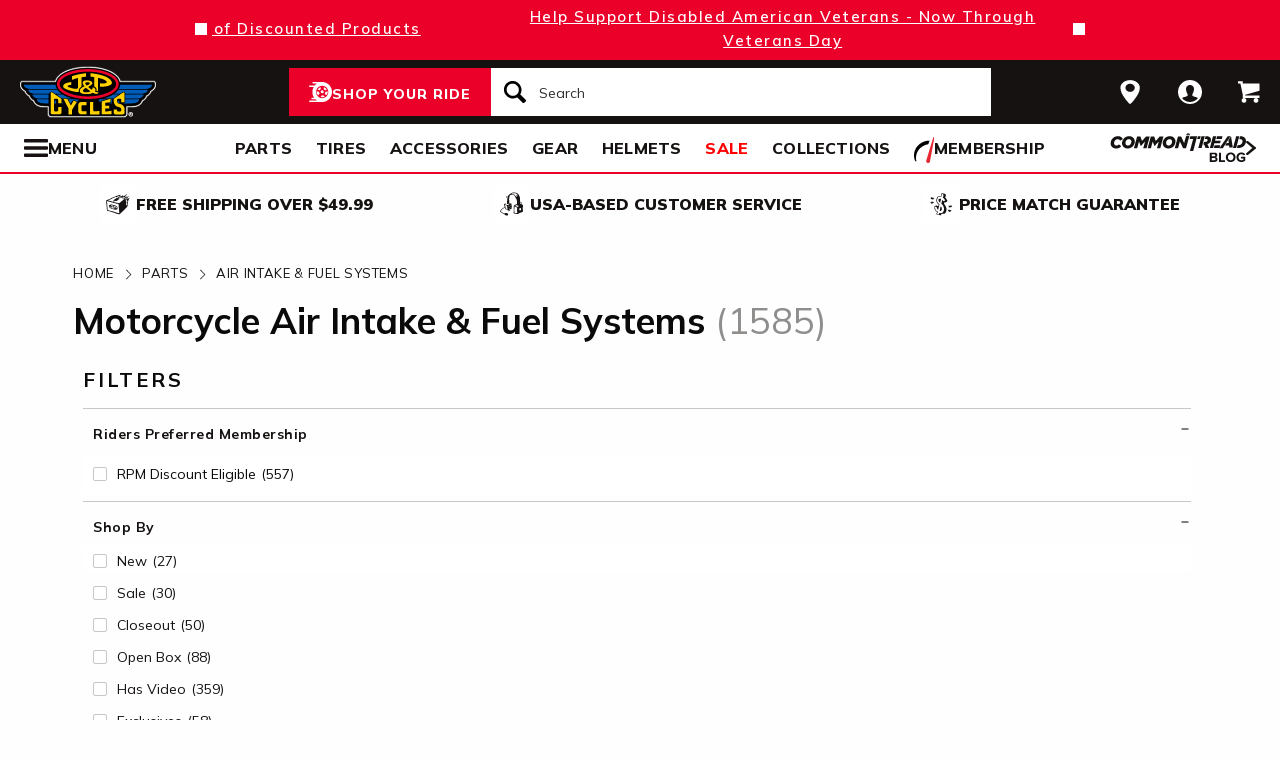

--- FILE ---
content_type: text/html; charset=utf-8
request_url: https://www.jpcycles.com/motorcycle-air-intake-and-fuel-systems
body_size: 57741
content:
<!DOCTYPE html>
<!--[if lt IE 7]>      <html class="no-js lt-ie10 lt-ie9 lt-ie8 lt-ie7" lang="en-us"> <![endif]-->
<!--[if IE 7]>         <html class="no-js lt-ie10 lt-ie9 lt-ie8" lang="en-us"> <![endif]-->
<!--[if IE 8]>         <html class="no-js lt-ie10 lt-ie9" lang="en-us"> <![endif]-->
<!--[if gt IE 8]><!--> <html lang="en-us" ng-app="app" ng-controller="RootController as rootVm"> <!--<![endif]-->
<head>

<script charset="UTF-8" data-cfasync="false" data-domain-script="3957e59b-1b2d-43ac-8752-4e4d5b288d8f" src="https://cdn.cookielaw.org/scripttemplates/otSDKStub.js" type="text/javascript"></script><script data-cfasync="false" type="text/javascript">function OptanonWrapper() {window.dataLayer.push({event: 'OneTrustGroupsUpdated'})}</script>
  <meta charset="utf-8">
  <meta http-equiv="X-UA-Compatible" content="IE=edge">
  <meta name="viewport" content="width=device-width, initial-scale=1.0">


  <title>Motorcycle Air Intake & Fuel Management Systems | JPCycles.com</title>


<meta content="View the best motorcycle air intake & fuel management systems. " name="description">


<meta content="Motorcycle Air Intake & Fuel Management Systems | JPCycles.com" property="og:title">


<meta content="View the best motorcycle air intake & fuel management systems. " property="og:description">






    <link rel="stylesheet" href="/css/sites/jp_cycles/app-e06be2c89aac33fc2e8b2776f3df62e7.css?vsn=d">

    <link rel="stylesheet" href="/css/sites/jp_cycles/components/components_engine/components_engine-6e5eb7269ba600d8882be58ea094fe3e.css?vsn=d">

    <link rel="stylesheet" href="/css/sites/jp_cycles/templates/product_faceted_browse/index-b955409cfac6b5580a4274ebbc7ec670.css?vsn=d">

<meta content="website" property="og:type"><meta content="https://www.jpcycles.com/_a/product_images/2223/9167/thunder_max_ecm_autotune_module_for_harley_touring20212022_480x480.jpg" property="og:image"><meta content="cs@jpcycles.com" property="og:email"><meta content="https://www.jpcycles.com/motorcycle-air-intake-and-fuel-systems" property="og:url"><meta content="800-318-4823" property="og:phone_number">


<script type="application/ld+json">{"potentialAction":{"query-input":"required name=query","@type":"SearchAction","target":"https://www.jpcycles.com/search?query={query}"},"@type":"Website","url":"https://www.jpcycles.com","@context":"http://schema.org/","author":{"@type":"Organization","name":"J&P Cycles"},"name":"J&P Cycles"}</script><script type="application/ld+json">{"sameAs":["https://www.facebook.com/jpcycles","https://www.instagram.com/jpcycles","https://www.youtube.com/user/jpcycles2"],"contactPoint":[{"telephone":"+1-800-318-4823","contactType":"customer service","@type":"ContactPoint","email":"cs@jpcycles.com"}],"@type":"Organization","logo":"https://www.jpcycles.com/images/sites/jp_cycles/support/schema/logo.png","url":"https://www.jpcycles.com","@context":"http://schema.org/","name":"J&P Cycles"}</script>
<link href="/apple-touch-icon-180x180.png" rel="apple-touch-icon" sizes="180x180"><link href="/favicon.ico" rel="shortcut icon" sizes="48x48" type="image/x-icon"><link href="/android-chrome-192x192.png" rel="icon" sizes="192x192" type="image/png"><link href="/manifest.json" rel="manifest"><link color="#5bbad5" href="/safari-pinned-tab.svg" rel="mask-icon"><meta content="#da532c" name="msapplication-TileColor"><meta content="/mstile-144x144.png" name="msapplication-TileImage"><meta content="#ffffff" name="theme-color">
<meta content="max-image-preview:large" name="robots">
<link href="https://www.jpcycles.com/motorcycle-air-intake-and-fuel-systems" rel="canonical"><link href="https://www.jpcycles.com/motorcycle-air-intake-and-fuel-systems?page=2" rel="next">
<meta content="strict-origin-when-cross-origin" name="referrer">
<script class="optanon-category-C0003" data-cfasync="false" src="//cdn.blueconic.net/comoto.js" type="text/plain"></script>
<script>  (function(h,o,u,n,d) {
    h=h[d]=h[d]||{q:[],onReady:function(c){h.q.push(c)}}
    d=o.createElement(u);d.async=1;d.src=n
    n=o.getElementsByTagName(u)[0];n.parentNode.insertBefore(d,n)
  })(window,document,'script','https://www.datadoghq-browser-agent.com/us1/v5/datadog-rum.js','DD_RUM');

  window.DD_RUM && window.DD_RUM.onReady(function() {
    window.DD_RUM.init({
      site: 'datadoghq.com',
      clientToken: "pub53399377d68048c12c4a8b3b914c4387",
      applicationId: "fff3aa79-493e-4806-ad8c-99d892e78c69",
      sessionSampleRate: 50,
      sessionReplaySampleRate: 0,
      trackUserInteractions: true,
      trackViewsManually: true
    });

    window.DD_RUM.startView({
      name: 'Elixir.Redline.WebStore.ProductFacetedBrowseController#browse_by_facet_set'
    })
  })
</script>
<script>(function(w){w.__rq=w.__rq||[]})(this)</script>



<script>window['appGlobals']={"isLoggedIn":false};</script>
<script>window.user = {"authed":false,"garage":{"recent":[],"saved":[],"primary":null}}</script>
<script data-cfasync="false" defer type="text/javascript" src="https://challenges.cloudflare.com/turnstile/v0/api.js?render=explicit&onload=turnstileCb"></script>

<script>window.isKiosk = false;</script>

</head>

<body class=" user-unauthed"
      data-page-template="ProductFacetedBrowse Browse_by_facet_set"
      data-scheduled-page-id="206384"
      onload="window.document.body.classList.add('loaded')">

<noscript><iframe src="//www.googletagmanager.com/ns.html?id=GTM-MK4WR5"
height="0" width="0" style="display:none;visibility:hidden"></iframe></noscript>
<script>_analytics=window['_analytics']||{};_analytics.ytplayers={};_analytics.page={"page-node-type":"ProductFacetedBrowse Browse_by_facet_set","page-scheduled-page-id":206384};_analytics.user={hashedEmail:''};_analytics.userData={};_analytics.mc='44931ba2-aff0-40f3-a345-18845a6655d2';_analytics.session='0003d0f4-7d7d-429d-962b-e756f7a60918';_analytics.eventQueue=_analytics.eventQueue||[];_analytics.eventQueue=_analytics.eventQueue.concat([]);_analytics.releaseTime='1762368871';_analytics.version='0.0.1+7e237befbe8';_analytics.platform='redline';(function(w,d,s,l,i){w[l]=w[l]||[];w[l].push({'gtm.start':
new Date().getTime(),event:'gtm.js'});var f=d.getElementsByTagName(s)[0],
j=d.createElement(s),dl=l!='dataLayer'?'&l='+l:'';j.async=true;j.src=
'//www.googletagmanager.com/gtm.js?id='+i+dl;f.parentNode.insertBefore(j,f);
})(window,document,'script','dataLayer','GTM-MK4WR5');</script>



<div id="global-timer" 
  class="global-timer js-MarketingBanner-container js-MarketingTool-closeableTarget"
>
  <div class="global-timer__contents">

      <div class="global-timer__messages-wrapper">

          <div class="global-timer__prev-button js-MarketingBanner-prevButton"></div>

        <div class="global-timer__messages js-MarketingBanner-messagesOuterContainer">
          <div class="global-timer__messages-container js-MarketingBanner-messagesContainer js-GlobalScroll-container" data-messages-count="2">


                <div class="global-timer__message js-MarketingBanner-message js-GlobalScroll-item">
<div class="global-timer__message-contents">
  <p><a href="/veterans-day">Help Support Disabled American Veterans - Now Through Veterans Day</a></p>


</div>

                </div>



                <div class="global-timer__message js-MarketingBanner-message js-GlobalScroll-item">
<div class="global-timer__message-contents">
  <p><a href="/closeouts-and-sales">Shop Sales - &nbsp;Hundreds of Discounted Products</a></p>


</div>

                </div>


          </div>
        </div>

          <div class="global-timer__next-button js-MarketingBanner-nextButton"></div>

      </div>

  </div>

</div>

<div class="cmto-nav js-CmtoNavigation ">

<div class="cmto-header js-Redline-header">

  <div class="cmto-header-layout cmto-header-layout--header">

    <div class="cmto-header-layout__left">


        <label
          class="cmto-header__hamburger js-PreviewSearchService-navPanelButton"
          for="cmto-nav-drawer-toggle"
          data-qa="nav-drawer-toggle"></label>

<a class="cmto-header__logo" href="/"><img class="cmto-header__logo-img" height="50" src="/images/sites/jp_cycles/support/header/logo-7c365a00791261d56d672cfd123d7ec8.svg?vsn=d" width="100"></a>
    </div>

    <div class="cmto-header__utility cmto-header-utility cmto-header-layout__right js-CmtoNavigation-utility">
<div class="cmto-header-utility__item cmto-header-utility__item--stores cmto-header-utility__item--toggle-hybrid js-CmtoNavigation-utilityItem"><input class="cmto-header-utility__flyout-toggle js-CmtoNavigation-classToggle" id="mobile-store-flyout-toggle" type="checkbox"><a class="cmto-header-utility__link cmto-header-utility__link--stores" href="/stores/cycle-gear-columbus-oh-store-158"><label for="mobile-store-flyout-toggle"><img class="cmto-header-utility__icon" height="24" src="/images/redline/support/header/stores_icon-471b6f20047b3282745badbb621771ad.svg?vsn=d" width="24"></label></a><div class="cmto-header-utility__flyout cmto-header-utility__flyout--stores"><label class="cmto-header-utility__flyout-close" for="mobile-store-flyout-toggle"></label><div class="cmto-header-utility__flyout-content js-CmtoNavigation-flyoutContent"><div class="cmto-header-utility__stores-section"><div class="cmto-header-utility__store-heading">My Store</div><div class="cmto-header-utility__store-name"><a class="ui-link ui-link--no-underline ui-link--inline" href="/stores/cycle-gear-columbus-oh-store-158"><span>Cycle Gear</span> <span>Columbus</span></a><a class="cmto-header-utility__store-name-change ui-link ui-link--small" href="/stores/cycle-gear-columbus-oh-store-158">Store Details</a></div>Open Today Until 7pm<div class="cmto-header-utility__store-address">3635 West Broad Street<br>Columbus, Ohio 43228<br></div><a class="ui-link ui-link--underlined ui-link--inline ui-link--bold" href="tel:614-869-3115">614-869-3115</a></div><div class="cmto-header-utility__stores-section"><div class="cmto-header-utility__change-store-link"><a class="ui-link ui-link--inline" href="/stores">Change your store.</a></div></div><div class="cmto-header-utility__stores-section"><div class="cmto-header-utility__store-value-prop"><div class="cmto-header-utility__store-value-prop-icon cmto-header-utility__store-value-prop-icon--services"></div><div><a class="ui-link ui-link--inline" href="/store-services">Services</a><div>Experienced staff support available on site</div></div></div><div class="cmto-header-utility__store-value-prop"><div class="cmto-header-utility__store-value-prop-icon cmto-header-utility__store-value-prop-icon--events"></div><div><a class="ui-link ui-link--inline" href="/events">Store Events</a><div>Meet the local riding community for Bike Nights &amp; more</div></div></div><div class="cmto-header-utility__store-value-prop"><div class="cmto-header-utility__store-value-prop-icon cmto-header-utility__store-value-prop-icon--shop"></div><div><a class="ui-link ui-link--inline" href="/search?shop_by_store_id=145">Shop the Store</a><div>Find out what’s in stock and ready to go</div></div></div></div></div></div></div><div class="cmto-header-utility__item cmto-header-utility__item--account cmto-header-utility__item--toggle-hybrid js-CmtoNavigation-utilityItem"><a class="cmto-header-utility__link" data-js="TurnTo.loginButton" data-qa="log-in" data-open-href data-open-class="authentication-form-modal" data-open-href-reuse-modal href="/auth/identity"><img class="cmto-header-utility__icon" height="24" src="/images/redline/support/header/account_icon-895e762bda4d1b16a29085a786328ca5.svg?vsn=d" width="24"></a></div><div class="cmto-header-utility__item cmto-header-utility__item--cart js-CmtoNavigation-utilityItem"><a class="cmto-header-utility__link" data-qa="cart-link" href="/cart"><img class="cmto-header-utility__icon" height="24" src="/images/redline/support/header/cart_icon-72450537cc5567ae499c302162073e82.svg?vsn=d" width="24"><span class="cmto-header-utility__cart-quantity js-ProductForm-cartQty" style="display: none">0</span></a></div>
    </div>

      <div class="cmto-header__search cmto-header-layout__center">

<a class="js-AjaxPanel-toggle ui-button ui-button--large" data-panel-disable-back data-panel-heading="Shop Your Ride" href="/vehicle_selector?ui=panel&amp;workflow=shop_by_vehicle"><?xml version="1.0" encoding="UTF-8"?>
<svg width="23px" height="20px" viewBox="0 0 23 20" version="1.1" xmlns="http://www.w3.org/2000/svg" xmlns:xlink="http://www.w3.org/1999/xlink" fill="#fff">
    <title>F216DFA3-1CFF-4B9B-9A3E-BCB1D82A7E3E@1x</title>
    <g id="Symbols" stroke="none" stroke-width="1" fill-rule="evenodd">
        <g id="icon/tire-icon">
            <path d="M13.1890883,0 C18.5988605,0 23,4.48597403 23,9.99997711 C23,15.5139802 18.5989055,20 13.1890883,20 L13.1890883,20 L0.822026996,20 C0.410496896,20 0.0768614782,19.6599336 0.0768614782,19.240471 C0.0768614782,18.8210084 0.410496896,18.4809419 0.822026996,18.4809419 L0.822026996,18.4809419 L7.9967832,18.4809419 C7.45444034,18.1347399 6.94749599,17.7361108 6.48286813,17.291877 L6.48286813,17.291877 L3.06794545,17.291877 C2.65641534,17.291877 2.32277993,16.9518106 2.32277993,16.532348 C2.32277993,16.1128854 2.65641534,15.772819 3.06794545,15.772819 L3.06794545,15.772819 L5.18224254,15.772819 C4.04652548,14.1409854 3.3781316,12.1485724 3.3781316,10.0000229 C3.3781316,8.15353585 3.87227319,6.42266316 4.73198971,4.93657237 L4.73198971,4.93657237 L0.745165518,4.93657237 C0.333635417,4.93657237 0,4.59650593 0,4.17704334 C0,3.75758075 0.333635417,3.41746853 0.745165518,3.41742274 L0.745165518,3.41742274 L5.80998205,3.41742274 C6.4427079,2.68138288 7.17956285,2.04071914 7.9967832,1.51905805 L7.9967832,1.51905805 L4.12334204,1.51905805 C3.71181194,1.51905805 3.37817652,1.17899161 3.37817652,0.759529026 C3.37817652,0.340066438 3.71181194,0 4.12334204,0 L4.12334204,0 Z M13.1890883,3.79608834 C9.8329235,3.79608834 7.10247676,6.57916607 7.10247676,10.0000229 C7.10247676,12.0400552 8.0736896,13.8530713 9.56936635,14.9844894 C9.58311247,14.9962111 9.59672382,15.0081159 9.61145823,15.0190592 C9.62807935,15.0313761 9.64505985,15.0428689 9.66230989,15.0535832 C10.6580052,15.7775351 11.8755701,16.2039117 13.1890883,16.2039117 C14.5026065,16.2039117 15.7202163,15.7775351 16.7158666,15.0535832 C16.7330717,15.0428689 16.7500972,15.0313761 16.7667183,15.0190592 C16.7814976,15.0082075 16.795109,14.9963026 16.8088102,14.9844894 C18.3045318,13.8530713 19.2756998,12.040101 19.2756998,10.0000229 C19.2756998,6.57916607 16.545253,3.79608834 13.1890883,3.79608834 Z M14.5535675,13.2857143 L15.7166667,14.8260445 C15.1110977,15.1199228 14.4274219,15.2857143 13.7041667,15.2857143 C12.9809115,15.2857143 12.2972357,15.1198806 11.6916667,14.8260445 L11.6916667,14.8260445 L12.8547659,13.2857143 C13.1206447,13.3763071 13.4064666,13.4261162 13.7041667,13.4261162 C14.0019544,13.4261162 14.2876887,13.3763071 14.5535675,13.2857143 L14.5535675,13.2857143 Z M18.6729037,9.28571429 C18.7140052,9.51624916 18.7354167,9.75223588 18.7354167,9.99239164 C18.7354167,11.2748564 18.1272875,12.4385261 17.1439195,13.2857143 L17.1439195,13.2857143 L15.7166667,11.6128704 C16.1217633,11.1632999 16.3633149,10.6015773 16.3633149,9.99239164 C16.3633149,9.9699429 16.3619162,9.94772322 16.3612706,9.9253661 L16.3612706,9.9253661 Z M7.72917847,9.28571429 L10.0407704,9.92535145 C10.0401248,9.94770806 10.0388337,9.96992722 10.0388337,9.99237545 C10.0388337,10.6015472 10.280381,11.1633027 10.6854167,11.6128171 L10.6854167,11.6128171 L9.25818928,13.2857143 C8.27483876,12.4384997 7.66666667,11.2748567 7.66666667,9.99237545 C7.66666667,9.75222519 7.68807777,9.51624388 7.72917847,9.28571429 L7.72917847,9.28571429 Z M13.2010417,8.28571429 C14.0333223,8.28571429 14.7104167,8.95860309 14.7104167,9.78571429 C14.7104167,10.6128255 14.0333223,11.2857143 13.2010417,11.2857143 C12.368761,11.2857143 11.6916667,10.6128255 11.6916667,9.78571429 C11.6916667,8.95860309 12.368761,8.28571429 13.2010417,8.28571429 Z M14.7104167,5.28571429 C16.0258194,5.51966228 17.1355267,6.4265805 17.7291667,7.66947611 L17.7291667,7.66947611 L15.9836401,8.28571429 C15.6804607,7.80894426 15.2330669,7.44872881 14.7104167,7.27963638 L14.7104167,7.27963638 Z M11.6916667,5.28571429 L11.6916667,7.27963638 C11.1690164,7.44877296 10.7216633,7.80898841 10.4184026,8.28571429 L10.4184026,8.28571429 L8.67291667,7.66947611 C9.26659726,6.4265805 10.3763045,5.51970643 11.6916667,5.28571429 L11.6916667,5.28571429 Z" id="Combined-Shape"></path>
        </g>
    </g>
</svg>
<span class="cmto-header__search-sbv-text">Shop Your Ride</span></a>

<form action="/search" class="search-form js-PreviewSearchService-searchForm" data-form-name="Site Search" data-qa="search-form" method="get">
<div class="ui-search-input__wrapper"><input aria-label="Search" autocomplete="off" class="js-PreviewSearchService-input ui-search-input ui-search-input--large ui-search-input--button-left" data-field-name="Query" name="query" placeholder="Search" required type="text"><button aria-label="Search" class="ui-search-input__button" data-qa="search-button" tabindex="-1"></button></div>
<button aria-label="Close" class="ui-search-input__button search-form__close-button js-PreviewSearchService-headerCloseButton" tabindex="-1"></button>
</form>
      </div>

  </div>
</div>
<div class="preview-search__overlay js-PreviewSearchService-overlay"
  aria-hidden
  data-rfk-search-url="https://jpcycles.rfk.jpcycles.com/api/search-rec/3"
  data-rfk-events-url="https://jpcycles.rfk.jpcycles.com/api/event/1"
  data-user-id=""
  data-asset-url="https://www.jpcycles.com/_a">
  <div class="preview-search__container js-PreviewSearchService-container">
    <div class="preview-search__inner-container">
      <div class="preview-search__categories--container">
        <div
          class="preview-search__section-title js-PreviewSearchService-categoriesTitle"
          data-query-mode-title="Suggested Categories"
          data-trending-mode-title="Trending Categories">
        </div>
        <div class="preview-search__categories js-PreviewSearchService-categories"></div>
      </div>
      <div class="preview-search__keyphrases--container">
        <div class="preview-search__section-title">
          Search Suggestions
        </div>
        <div class="preview-search__keyphrases js-PreviewSearchService-keyphrases"></div>
      </div>
      <div class="preview-search__products">
        <div class="preview-search__products--section-title">
          <div
            class="preview-search__section-title js-PreviewSearchService-productsTitle"
            data-keywords-title="Top Products for"
            data-categories-title="Trending Now">
          </div>
          <a class="preview-search__products--view-all js-PreviewSearchService-plpLink">
View All Results
          </a>
        </div>
        <div class="js-PreviewSearchService-products"></div>
      </div>
    </div>
  </div>
</div>
<div class="cmto-subheader">
  <div class="cmto-header-layout">
<!-- NAV HELPER ~ SUBHEADER ~ 2025-11-05 19:26:29.469780Z --><div class="cmto-subheader__menu cmto-header-layout__center"><ul class="cmto-subheader__top-link-container cmto-mask__on-hover"><li class="cmto-subheader__top-link-li" data-child-count="2" data-nav-level="2" data-nav-section="Parts" data-node-id="19949" onmouseover="setTimeout(() =&gt; $(window).trigger(&#39;LazyImgSrc.elementsChanged&#39;), 150)"><a class="cmto-subheader__top-link" data-nid="19949" href="/motorcycle-parts">Parts</a><div class="cmto-subheader__menu-container" data-node-id="19949"><div class="subheader-menu"><div class="subheader-menu__panel subheader-menu__panel--split"><div class="subheader-menu__panel-content"><div class="subheader-menu__title" data-nid="20695"><a class="subheader-menu__title-link-text" href="/motorcycle-parts">Parts</a><a class="subheader-menu__title-link-shop-all" href="/motorcycle-parts?view_all=true">Shop All</a></div><div class="subheader-menu__columns"><ul class="subheader-menu__column subheader-menu__column--4"><li class="subheader-menu__item subheader-menu__item--3" data-nav-level="3" data-nav-section="Exhaust"><a class="subheader-menu__link subheader-menu__link--collapsed" data-nid="20709" href="/motorcycle-exhaust">Exhaust</a><ul class="subheader-menu__list subheader-menu__list--4" data-node-id="20709" data-node-name="Exhaust" data-node-node-type-atom="facetSetBrowse" data-node-parent-id="20695"><li class="subheader-menu__item subheader-menu__item--mobile-only subheader-menu__item--3" data-nav-level="4" data-nav-section="Exhaust"><a class="subheader-menu__link" data-nid="20709" href="/motorcycle-exhaust">Shop All Exhaust</a></li><li class="subheader-menu__item subheader-menu__item--4" data-nav-level="4" data-nav-section="Full Exhaust Systems"><a class="subheader-menu__link" data-nid="21832" href="/motorcycle-full-exhaust-systems">Full Exhaust Systems</a></li><li class="subheader-menu__item subheader-menu__item--4" data-nav-level="4" data-nav-section="Slip-On Exhausts"><a class="subheader-menu__link" data-nid="21847" href="/motorcycle-slip-on-exhausts">Slip-On Exhausts</a></li></ul></li><li class="subheader-menu__item subheader-menu__item--3" data-nav-level="3" data-nav-section="Tires"><a class="subheader-menu__link subheader-menu__link--collapsed" data-nid="20937" href="/motorcycle-tires">Tires</a><ul class="subheader-menu__list subheader-menu__list--4" data-node-id="20937" data-node-name="Tires" data-node-node-type-atom="departmentPage" data-node-parent-id="20695"><li class="subheader-menu__item subheader-menu__item--4" data-nav-level="4" data-nav-section="Tire Accessories"><a class="subheader-menu__link" data-nid="20942" href="/motorcycle-tire-accessories">Tire Accessories</a></li></ul></li><li class="subheader-menu__item subheader-menu__item--3" data-nav-level="3" data-nav-section="Handlebars &amp; Controls"><a class="subheader-menu__link subheader-menu__link--collapsed" data-nid="20786" href="/motorcycle-handlebars-and-controls">Handlebars &amp; Controls</a><ul class="subheader-menu__list subheader-menu__list--4" data-node-id="20786" data-node-name="Handlebars &amp; Controls" data-node-node-type-atom="facetSetBrowse" data-node-parent-id="20695"><li class="subheader-menu__item subheader-menu__item--mobile-only subheader-menu__item--3" data-nav-level="4" data-nav-section="Handlebars &amp; Controls"><a class="subheader-menu__link" data-nid="20786" href="/motorcycle-handlebars-and-controls">Shop All Handlebars &amp; Controls</a></li><li class="subheader-menu__item subheader-menu__item--4" data-nav-level="4" data-nav-section="Cable Kits"><a class="subheader-menu__link" data-nid="21672" href="/motorcycle-cable-kits">Cable Kits</a></li><li class="subheader-menu__item subheader-menu__item--4" data-nav-level="4" data-nav-section="Grips"><a class="subheader-menu__link" data-nid="21820" href="/motorcycle-grips">Grips</a></li><li class="subheader-menu__item subheader-menu__item--4" data-nav-level="4" data-nav-section="Handlebars"><a class="subheader-menu__link" data-nid="21822" href="/motorcycle-handlebars">Handlebars</a></li></ul></li><li class="subheader-menu__item subheader-menu__item--3" data-nav-level="3" data-nav-section="Seats &amp; Backrests"><a class="subheader-menu__link subheader-menu__link--collapsed" data-nid="20817" href="/motorcycle-seats-and-backrests">Seats &amp; Backrests</a><ul class="subheader-menu__list subheader-menu__list--4" data-node-id="20817" data-node-name="Seats &amp; Backrests" data-node-node-type-atom="facetSetBrowse" data-node-parent-id="20695"><li class="subheader-menu__item subheader-menu__item--mobile-only subheader-menu__item--3" data-nav-level="4" data-nav-section="Seats &amp; Backrests"><a class="subheader-menu__link" data-nid="20817" href="/motorcycle-seats-and-backrests">Shop All Seats &amp; Backrests</a></li><li class="subheader-menu__item subheader-menu__item--4" data-nav-level="4" data-nav-section="Sissy Bars"><a class="subheader-menu__link" data-nid="21213" href="/motorcycle-sissy-bars">Sissy Bars</a></li></ul></li><li class="subheader-menu__item subheader-menu__item--3" data-nav-level="3" data-nav-section="Air Intake &amp; Fuel Systems"><a class="subheader-menu__link subheader-menu__link--collapsed" data-nid="20701" href="/motorcycle-air-intake-and-fuel-systems">Air Intake &amp; Fuel Systems</a><ul class="subheader-menu__list subheader-menu__list--4" data-node-id="20701" data-node-name="Air Intake &amp; Fuel Systems" data-node-node-type-atom="facetSetBrowse" data-node-parent-id="20695"><li class="subheader-menu__item subheader-menu__item--mobile-only subheader-menu__item--3" data-nav-level="4" data-nav-section="Air Intake &amp; Fuel Systems"><a class="subheader-menu__link" data-nid="20701" href="/motorcycle-air-intake-and-fuel-systems">Shop All Air Intake &amp; Fuel Systems</a></li><li class="subheader-menu__item subheader-menu__item--4" data-nav-level="4" data-nav-section="Air Cleaner Kits"><a class="subheader-menu__link" data-nid="21819" href="/motorcycle-air-cleaner-kits">Air Cleaner Kits</a></li><li class="subheader-menu__item subheader-menu__item--4" data-nav-level="4" data-nav-section="Carburetor"><a class="subheader-menu__link" data-nid="26245" href="/motorcycle-carburetor">Carburetor</a></li><li class="subheader-menu__item subheader-menu__item--4" data-nav-level="4" data-nav-section="Fuel Management Systems"><a class="subheader-menu__link" data-nid="21833" href="/motorcycle-fuel-management-systems">Fuel Management Systems</a></li></ul></li><li class="subheader-menu__item subheader-menu__item--3" data-nav-level="3" data-nav-section="Engine"><a class="subheader-menu__link subheader-menu__link--collapsed" data-nid="20708" href="/motorcycle-engines">Engine</a><ul class="subheader-menu__list subheader-menu__list--4" data-node-id="20708" data-node-name="Engine" data-node-node-type-atom="facetSetBrowse" data-node-parent-id="20695"><li class="subheader-menu__item subheader-menu__item--mobile-only subheader-menu__item--3" data-nav-level="4" data-nav-section="Engine"><a class="subheader-menu__link" data-nid="20708" href="/motorcycle-engines">Shop All Engine</a></li><li class="subheader-menu__item subheader-menu__item--4" data-nav-level="4" data-nav-section="Big Bore Kits"><a class="subheader-menu__link" data-nid="26215" href="/big-bore-kits">Big Bore Kits</a></li><li class="subheader-menu__item subheader-menu__item--4" data-nav-level="4" data-nav-section="Camshafts"><a class="subheader-menu__link" data-nid="25790" href="/camshafts">Camshafts</a></li><li class="subheader-menu__item subheader-menu__item--4" data-nav-level="4" data-nav-section="Engine Gaskets &amp; Seals"><a class="subheader-menu__link" data-nid="21799" href="/motorcycle-engine-gaskets-and-seals">Engine Gaskets &amp; Seals</a></li></ul></li><li class="subheader-menu__item subheader-menu__item--3" data-nav-level="3" data-nav-section="Lighting"><a class="subheader-menu__link subheader-menu__link--collapsed" data-nid="20787" href="/motorcycle-lights">Lighting</a><ul class="subheader-menu__list subheader-menu__list--4" data-node-id="20787" data-node-name="Lighting" data-node-node-type-atom="facetSetBrowse" data-node-parent-id="20695"><li class="subheader-menu__item subheader-menu__item--mobile-only subheader-menu__item--3" data-nav-level="4" data-nav-section="Lighting"><a class="subheader-menu__link" data-nid="20787" href="/motorcycle-lights">Shop All Lighting</a></li><li class="subheader-menu__item subheader-menu__item--4" data-nav-level="4" data-nav-section="Headlights"><a class="subheader-menu__link" data-nid="21817" href="/motorcycle-headlights">Headlights</a></li><li class="subheader-menu__item subheader-menu__item--4" data-nav-level="4" data-nav-section="Taillights &amp; Brake Lights"><a class="subheader-menu__link" data-nid="21229" href="/motorcycle-taillights-and-brake-lights">Taillights &amp; Brake Lights</a></li><li class="subheader-menu__item subheader-menu__item--4" data-nav-level="4" data-nav-section="Turn Signals"><a class="subheader-menu__link" data-nid="21675" href="/motorcycle-turn-signals">Turn Signals</a></li></ul></li></ul><ul class="subheader-menu__column subheader-menu__column--4"><li class="subheader-menu__item subheader-menu__item--3" data-nav-level="3" data-nav-section="Suspension"><a class="subheader-menu__link subheader-menu__link--collapsed" data-nid="20818" href="/motorcycle-suspension">Suspension</a><ul class="subheader-menu__list subheader-menu__list--4" data-node-id="20818" data-node-name="Suspension" data-node-node-type-atom="facetSetBrowse" data-node-parent-id="20695"><li class="subheader-menu__item subheader-menu__item--mobile-only subheader-menu__item--3" data-nav-level="4" data-nav-section="Suspension"><a class="subheader-menu__link" data-nid="20818" href="/motorcycle-suspension">Shop All Suspension</a></li><li class="subheader-menu__item subheader-menu__item--4" data-nav-level="4" data-nav-section="Cartridge Kits"><a class="subheader-menu__link" data-nid="26247" href="/cartridge-kits">Cartridge Kits</a></li><li class="subheader-menu__item subheader-menu__item--4" data-nav-level="4" data-nav-section="Lowering Kits"><a class="subheader-menu__link" data-nid="21814" href="/motorcycle-lowering-kits">Lowering Kits</a></li><li class="subheader-menu__item subheader-menu__item--4" data-nav-level="4" data-nav-section="Shocks"><a class="subheader-menu__link" data-nid="21215" href="/motorcycle-shocks">Shocks</a></li></ul></li><li class="subheader-menu__item subheader-menu__item--3" data-nav-level="3" data-nav-section="Frame &amp; Body"><a class="subheader-menu__link subheader-menu__link--collapsed" data-nid="20711" href="/motorcycle-frame-and-body">Frame &amp; Body</a><ul class="subheader-menu__list subheader-menu__list--4" data-node-id="20711" data-node-name="Frame &amp; Body" data-node-node-type-atom="facetSetBrowse" data-node-parent-id="20695"><li class="subheader-menu__item subheader-menu__item--mobile-only subheader-menu__item--3" data-nav-level="4" data-nav-section="Frame &amp; Body"><a class="subheader-menu__link" data-nid="20711" href="/motorcycle-frame-and-body">Shop All Frame &amp; Body</a></li><li class="subheader-menu__item subheader-menu__item--4" data-nav-level="4" data-nav-section="Fairings"><a class="subheader-menu__link" data-nid="21683" href="/motorcycle-fairings">Fairings</a></li><li class="subheader-menu__item subheader-menu__item--4" data-nav-level="4" data-nav-section="Fenders"><a class="subheader-menu__link" data-nid="21804" href="/motorcycle-fenders">Fenders</a></li></ul></li><li class="subheader-menu__item subheader-menu__item--3" data-nav-level="3" data-nav-section="Foot Controls"><a class="subheader-menu__link subheader-menu__link--collapsed" data-nid="20710" href="/motorcycle-foot-controls">Foot Controls</a><ul class="subheader-menu__list subheader-menu__list--4" data-node-id="20710" data-node-name="Foot Controls" data-node-node-type-atom="facetSetBrowse" data-node-parent-id="20695"><li class="subheader-menu__item subheader-menu__item--mobile-only subheader-menu__item--3" data-nav-level="4" data-nav-section="Foot Controls"><a class="subheader-menu__link" data-nid="20710" href="/motorcycle-foot-controls">Shop All Foot Controls</a></li><li class="subheader-menu__item subheader-menu__item--4" data-nav-level="4" data-nav-section="Floorboards"><a class="subheader-menu__link" data-nid="21815" href="/motorcycle-floorboards">Floorboards</a></li><li class="subheader-menu__item subheader-menu__item--4" data-nav-level="4" data-nav-section="Footpegs"><a class="subheader-menu__link" data-nid="21818" href="/motorcycle-footpegs">Footpegs</a></li><li class="subheader-menu__item subheader-menu__item--4" data-nav-level="4" data-nav-section="Highway Pegs"><a class="subheader-menu__link" data-nid="21842" href="/motorcycle-highway-pegs">Highway Pegs</a></li></ul></li><li class="subheader-menu__item subheader-menu__item--3" data-nav-level="3" data-nav-section="Brakes"><a class="subheader-menu__link subheader-menu__link--collapsed" data-nid="20703" href="/motorcycle-brakes">Brakes</a><ul class="subheader-menu__list subheader-menu__list--4" data-node-id="20703" data-node-name="Brakes" data-node-node-type-atom="facetSetBrowse" data-node-parent-id="20695"><li class="subheader-menu__item subheader-menu__item--mobile-only subheader-menu__item--3" data-nav-level="4" data-nav-section="Brakes"><a class="subheader-menu__link" data-nid="20703" href="/motorcycle-brakes">Shop All Brakes</a></li><li class="subheader-menu__item subheader-menu__item--4" data-nav-level="4" data-nav-section="Brake Calipers"><a class="subheader-menu__link" data-nid="21973" href="/motorcycle-brake-calipers">Brake Calipers</a></li><li class="subheader-menu__item subheader-menu__item--4" data-nav-level="4" data-nav-section="Brake Lines"><a class="subheader-menu__link" data-nid="21778" href="/motorcycle-brake-lines">Brake Lines</a></li><li class="subheader-menu__item subheader-menu__item--4" data-nav-level="4" data-nav-section="Brake Pads"><a class="subheader-menu__link" data-nid="21725" href="/motorcycle-brake-pads">Brake Pads</a></li><li class="subheader-menu__item subheader-menu__item--4" data-nav-level="4" data-nav-section="Brake Rotors"><a class="subheader-menu__link" data-nid="21806" href="/motorcycle-brake-rotors">Brake Rotors</a></li></ul></li><li class="subheader-menu__item subheader-menu__item--3" data-nav-level="3" data-nav-section="Audio &amp; Electronics"><a class="subheader-menu__link subheader-menu__link--collapsed" data-nid="20702" href="/motorcycle-audio-and-electronics">Audio &amp; Electronics</a><ul class="subheader-menu__list subheader-menu__list--4" data-node-id="20702" data-node-name="Audio &amp; Electronics" data-node-node-type-atom="facetSetBrowse" data-node-parent-id="20695"><li class="subheader-menu__item subheader-menu__item--mobile-only subheader-menu__item--3" data-nav-level="4" data-nav-section="Audio &amp; Electronics"><a class="subheader-menu__link" data-nid="20702" href="/motorcycle-audio-and-electronics">Shop All Audio &amp; Electronics</a></li><li class="subheader-menu__item subheader-menu__item--4" data-nav-level="4" data-nav-section="Radios &amp; Accessories"><a class="subheader-menu__link" data-nid="21975" href="/motorcycle-radios-and-accessories">Radios &amp; Accessories</a></li><li class="subheader-menu__item subheader-menu__item--4" data-nav-level="4" data-nav-section="Speakers"><a class="subheader-menu__link" data-nid="21220" href="/motorcycle-speakers">Speakers</a></li></ul></li><li class="subheader-menu__item subheader-menu__item--3" data-nav-level="3" data-nav-section="Electrical &amp; Batteries"><a class="subheader-menu__link subheader-menu__link--collapsed" data-nid="20706" href="/motorcycle-electrical-and-batteries">Electrical &amp; Batteries</a><ul class="subheader-menu__list subheader-menu__list--4" data-node-id="20706" data-node-name="Electrical &amp; Batteries" data-node-node-type-atom="facetSetBrowse" data-node-parent-id="20695"><li class="subheader-menu__item subheader-menu__item--mobile-only subheader-menu__item--3" data-nav-level="4" data-nav-section="Electrical &amp; Batteries"><a class="subheader-menu__link" data-nid="20706" href="/motorcycle-electrical-and-batteries">Shop All Electrical &amp; Batteries</a></li><li class="subheader-menu__item subheader-menu__item--4" data-nav-level="4" data-nav-section="Batteries"><a class="subheader-menu__link" data-nid="21821" href="/motorcycle-batteries">Batteries</a></li><li class="subheader-menu__item subheader-menu__item--4" data-nav-level="4" data-nav-section="Ignition Kits &amp; Modules"><a class="subheader-menu__link" data-nid="26246" href="/ignition-kits-modules">Ignition Kits &amp; Modules</a></li><li class="subheader-menu__item subheader-menu__item--4" data-nav-level="4" data-nav-section="Starters"><a class="subheader-menu__link" data-nid="21224" href="/motorcycle-starters">Starters</a></li></ul></li><li class="subheader-menu__item subheader-menu__item--3" data-nav-level="3" data-nav-section="Oils &amp; Chemicals"><a class="subheader-menu__link subheader-menu__link--collapsed" data-nid="20816" href="/motorcycle-oils-and-chemicals">Oils &amp; Chemicals</a><ul class="subheader-menu__list subheader-menu__list--4" data-node-id="20816" data-node-name="Oils &amp; Chemicals" data-node-node-type-atom="facetSetBrowse" data-node-parent-id="20695"><li class="subheader-menu__item subheader-menu__item--mobile-only subheader-menu__item--3" data-nav-level="4" data-nav-section="Oils &amp; Chemicals"><a class="subheader-menu__link" data-nid="20816" href="/motorcycle-oils-and-chemicals">Shop All Oils &amp; Chemicals</a></li><li class="subheader-menu__item subheader-menu__item--4" data-nav-level="4" data-nav-section="V-Twin Oil Change Kits"><a class="subheader-menu__link" data-nid="25791" href="/v-twin-oil-change-kits">V-Twin Oil Change Kits</a></li></ul></li></ul><ul class="subheader-menu__column subheader-menu__column--4"><li class="subheader-menu__item subheader-menu__item--3" data-nav-level="3" data-nav-section="Drivetrain &amp; Transmission"><a class="subheader-menu__link subheader-menu__link--collapsed" data-nid="20705" href="/motorcycle-drivetrain-and-transmission">Drivetrain &amp; Transmission</a><ul class="subheader-menu__list subheader-menu__list--4" data-node-id="20705" data-node-name="Drivetrain &amp; Transmission" data-node-node-type-atom="facetSetBrowse" data-node-parent-id="20695"><li class="subheader-menu__item subheader-menu__item--mobile-only subheader-menu__item--3" data-nav-level="4" data-nav-section="Drivetrain &amp; Transmission"><a class="subheader-menu__link" data-nid="20705" href="/motorcycle-drivetrain-and-transmission">Shop All Drivetrain &amp; Transmission</a></li><li class="subheader-menu__item subheader-menu__item--4" data-nav-level="4" data-nav-section="Clutch Components"><a class="subheader-menu__link" data-nid="21938" href="/motorcycle-clutch-components">Clutch Components</a></li><li class="subheader-menu__item subheader-menu__item--4" data-nav-level="4" data-nav-section="Drive Belts"><a class="subheader-menu__link" data-nid="21808" href="/motorcycle-drive-belts">Drive Belts</a></li><li class="subheader-menu__item subheader-menu__item--4" data-nav-level="4" data-nav-section="Primary Gaskets &amp; Seals"><a class="subheader-menu__link" data-nid="21840" href="/motorcycle-primary-gaskets-and-seals">Primary Gaskets &amp; Seals</a></li></ul></li><li class="subheader-menu__item subheader-menu__item--3" data-nav-level="3" data-nav-section="Luggage"><a class="subheader-menu__link subheader-menu__link--collapsed" data-nid="20814" href="/motorcycle-luggage">Luggage</a><ul class="subheader-menu__list subheader-menu__list--4" data-node-id="20814" data-node-name="Luggage" data-node-node-type-atom="facetSetBrowse" data-node-parent-id="20695"><li class="subheader-menu__item subheader-menu__item--mobile-only subheader-menu__item--3" data-nav-level="4" data-nav-section="Luggage"><a class="subheader-menu__link" data-nid="20814" href="/motorcycle-luggage">Shop All Luggage</a></li><li class="subheader-menu__item subheader-menu__item--4" data-nav-level="4" data-nav-section="Luggage Racks"><a class="subheader-menu__link" data-nid="21779" href="/motorcycle-luggage-racks">Luggage Racks</a></li><li class="subheader-menu__item subheader-menu__item--4" data-nav-level="4" data-nav-section="Saddlebags"><a class="subheader-menu__link" data-nid="21231" href="/motorcycle-saddlebags">Saddlebags</a><ul class="subheader-menu__list subheader-menu__list--5" data-node-id="21231" data-node-name="Saddlebags" data-node-node-type-atom="facetSetBrowse" data-node-parent-id="20814"><li class="subheader-menu__item subheader-menu__item--mobile-only subheader-menu__item--4" data-nav-level="5" data-nav-section="Saddlebags"><a class="subheader-menu__link" data-nid="21231" href="/motorcycle-saddlebags">Shop All Saddlebags</a></li><li class="subheader-menu__item subheader-menu__item--5 subheader-menu__item--mobile-only" data-nav-level="5" data-nav-section="Saddlebag Liners"><a class="subheader-menu__link" data-nid="23189" href="/motorcycle-saddlebag-liners">Saddlebag Liners</a></li><li class="subheader-menu__item subheader-menu__item--5 subheader-menu__item--mobile-only" data-nav-level="5" data-nav-section="Harley Saddlebag Liners"><a class="subheader-menu__link" data-nid="23190" href="/harley-saddlebag-liners">Harley Saddlebag Liners</a></li><li class="subheader-menu__item subheader-menu__item--5 subheader-menu__item--mobile-only" data-nav-level="5" data-nav-section="Saddlebag Locks"><a class="subheader-menu__link" data-nid="23192" href="/motorcycle-saddlebag-locks">Saddlebag Locks</a></li><li class="subheader-menu__item subheader-menu__item--5 subheader-menu__item--mobile-only" data-nav-level="5" data-nav-section="Harley Saddlebag Locks"><a class="subheader-menu__link" data-nid="23193" href="/harley-saddlebag-locks">Harley Saddlebag Locks</a></li><li class="subheader-menu__item subheader-menu__item--5 subheader-menu__item--mobile-only" data-nav-level="5" data-nav-section="Saddlebag Extensions"><a class="subheader-menu__link" data-nid="23340" href="/motorcycle-saddlebag-extensions">Saddlebag Extensions</a></li></ul></li><li class="subheader-menu__item subheader-menu__item--4 subheader-menu__item--mobile-only" data-nav-level="4" data-nav-section="Drink Coolers"><a class="subheader-menu__link" data-nid="23191" href="/motorcycle-coolers">Drink Coolers</a></li><li class="subheader-menu__item subheader-menu__item--4 subheader-menu__item--mobile-only" data-nav-level="4" data-nav-section="Crash Bar Bags"><a class="subheader-menu__link" data-nid="23342" href="/motorcycle-crash-bar-bags">Crash Bar Bags</a></li></ul></li><li class="subheader-menu__item subheader-menu__item--3" data-nav-level="3" data-nav-section="Filters"><a class="subheader-menu__link" data-nid="25370" href="/motorcycle-filters">Filters</a></li><li class="subheader-menu__item subheader-menu__item--3" data-nav-level="3" data-nav-section="Wheels &amp; Wheel Components"><a class="subheader-menu__link" data-nid="20819" href="/motorcycle-wheels-and-wheel-components">Wheels &amp; Wheel Components</a></li><li class="subheader-menu__item subheader-menu__item--3" data-nav-level="3" data-nav-section="Dash &amp; Speedometers"><a class="subheader-menu__link" data-nid="20704" href="/motorcycle-dash-and-speedometers">Dash &amp; Speedometers</a></li><li class="subheader-menu__item subheader-menu__item--3" data-nav-level="3" data-nav-section="Windshields &amp; Fairings"><a class="subheader-menu__link" data-nid="20820" href="/motorcycle-windshields-and-fairings">Windshields &amp; Fairings</a></li><li class="subheader-menu__item subheader-menu__item--3" data-nav-level="3" data-nav-section="Gas Tanks"><a class="subheader-menu__link" data-nid="20785" href="/motorcycle-gas-tanks">Gas Tanks</a></li><li class="subheader-menu__item subheader-menu__item--3" data-nav-level="3" data-nav-section="Mirrors"><a class="subheader-menu__link" data-nid="20815" href="/motorcycle-mirrors">Mirrors</a></li><li class="subheader-menu__item subheader-menu__item--3" data-nav-level="3" data-nav-section="Carburetor"><a class="subheader-menu__link" data-nid="21666" href="/motorcycle-carburetor">Carburetor</a></li><li class="subheader-menu__item subheader-menu__item--3" data-nav-level="3" data-nav-section="NEW"><a class="subheader-menu__link" data-nid="22707" href="/new-motorcycle-parts">NEW</a></li><li class="subheader-menu__item subheader-menu__item--3" data-nav-level="3" data-nav-section="SALE"><a class="subheader-menu__link" data-nid="22708" href="/motorcycle-parts-sales-and-closeouts">SALE</a></li><li class="subheader-menu__item subheader-menu__item--3" data-nav-level="3" data-nav-section="CLOSEOUT"><a class="subheader-menu__link" data-nid="22709" href="/motorcycle-parts-closeouts">CLOSEOUT</a></li><li class="subheader-menu__item subheader-menu__item--3" data-nav-level="3" data-nav-section="OPEN BOX"><a class="subheader-menu__link" data-nid="23042" href="/open-box-motorcycle-parts-and-accessories">OPEN BOX</a></li><li class="subheader-menu__item subheader-menu__item--3" data-nav-level="3" data-nav-section="Made In The USA"><a class="subheader-menu__link" data-nid="21969" href="/made-in-the-usa">Made In The USA</a></li></ul><ul class="subheader-menu__column subheader-menu__column--4"><li class="subheader-menu__item subheader-menu__item--3" data-nav-level="3" data-nav-section="Milwaukee Twins"><a class="subheader-menu__link" data-nid="22635" href="/milwaukee-twins">Milwaukee Twins</a></li><li class="subheader-menu__item subheader-menu__item--3" data-nav-level="3" data-nav-section="Duraboost"><a class="subheader-menu__link" data-nid="22666" href="/duraboost">Duraboost</a></li><li class="subheader-menu__item subheader-menu__item--3" data-nav-level="3" data-nav-section="Arlen Ness"><a class="subheader-menu__link" data-nid="20696" href="/arlen-ness">Arlen Ness</a></li><li class="subheader-menu__item subheader-menu__item--3" data-nav-level="3" data-nav-section="Saddlemen"><a class="subheader-menu__link" data-nid="28966" href="/saddlemen">Saddlemen</a></li><li class="subheader-menu__item subheader-menu__item--3" data-nav-level="3" data-nav-section="Klock Werks"><a class="subheader-menu__link" data-nid="28967" href="/klock-werks">Klock Werks</a></li><li class="subheader-menu__item subheader-menu__item--3" data-nav-level="3" data-nav-section="Fox"><a class="subheader-menu__link" data-nid="28968" href="/fox">Fox</a></li><li class="subheader-menu__item subheader-menu__item--3" data-nav-level="3" data-nav-section="Thrashin Supply Company"><a class="subheader-menu__link" data-nid="28969" href="/thrashin-supply-company">Thrashin Supply Company</a></li><li class="subheader-menu__item subheader-menu__item--3" data-nav-level="3" data-nav-section="Rockford Fosgate"><a class="subheader-menu__link" data-nid="28970" href="/rockford-fosgate">Rockford Fosgate</a></li><li class="subheader-menu__item subheader-menu__item--3" data-nav-level="3" data-nav-section="Custom Dynamics"><a class="subheader-menu__link" data-nid="28971" href="/custom-dynamics">Custom Dynamics</a></li><li class="subheader-menu__item subheader-menu__item--3" data-nav-level="3" data-nav-section="S&amp;S Cycle"><a class="subheader-menu__link" data-nid="22636" href="/s-and-s-cycle">S&amp;S Cycle</a></li><li class="subheader-menu__item subheader-menu__item--3" data-nav-level="3" data-nav-section="Khrome Werks"><a class="subheader-menu__link" data-nid="28972" href="/khrome-werks">Khrome Werks</a></li></ul></div></div></div><div class="subheader-menu__panel subheader-menu__panel--split"><div class="subheader-menu__title" data-nid="20857"><span class="subheader-menu__title-link-text subheader-menu__title-link-text--shop-by">Shop By Riding Style</span></div><ul class="subheader-menu__list"><li class="subheader-menu__item subheader-menu__item--3" data-nav-level="3" data-nav-section="Harley"><a class="subheader-menu__link" data-nid="22740" href="/harley-parts">Harley</a></li><li class="subheader-menu__item subheader-menu__item--3" data-nav-level="3" data-nav-section="Dyna"><a class="subheader-menu__link" data-nid="20724" href="/harley-davidson-dyna-parts">Dyna</a></li><li class="subheader-menu__item subheader-menu__item--3" data-nav-level="3" data-nav-section="Softail"><a class="subheader-menu__link" data-nid="20725" href="/harley-davidson-softail-parts">Softail</a></li><li class="subheader-menu__item subheader-menu__item--3" data-nav-level="3" data-nav-section="Sportster"><a class="subheader-menu__link" data-nid="20726" href="/harley-davidson-sportster-parts">Sportster</a></li><li class="subheader-menu__item subheader-menu__item--3" data-nav-level="3" data-nav-section="Touring"><a class="subheader-menu__link" data-nid="20727" href="/harley-davidson-touring-parts">Touring</a></li><li class="subheader-menu__item subheader-menu__item--3" data-nav-level="3" data-nav-section="Tri Glide"><a class="subheader-menu__link" data-nid="20729" href="/harley-davidson-tri-glide-parts">Tri Glide</a></li><li class="subheader-menu__item subheader-menu__item--3" data-nav-level="3" data-nav-section="Vintage Harley"><a class="subheader-menu__link" data-nid="22432" href="/vintage-harley-davidson-parts">Vintage Harley</a></li><li class="subheader-menu__item subheader-menu__item--3" data-nav-level="3" data-nav-section="Adventure"><a class="subheader-menu__link" data-nid="20730" href="/adventure-touring-motorcycle-parts">Adventure</a></li><li class="subheader-menu__item subheader-menu__item--3" data-nav-level="3" data-nav-section="Cruiser"><a class="subheader-menu__link" data-nid="20850" href="/metric-cruiser-parts">Cruiser</a></li><li class="subheader-menu__item subheader-menu__item--3" data-nav-level="3" data-nav-section="Honda Gold Wing"><a class="subheader-menu__link" data-nid="22433" href="/honda-goldwing-parts-and-accessories">Honda Gold Wing</a></li><li class="subheader-menu__item subheader-menu__item--3" data-nav-level="3" data-nav-section="Indian"><a class="subheader-menu__link" data-nid="20851" href="/indian-motorcycle-parts">Indian</a></li><li class="subheader-menu__item subheader-menu__item--3" data-nav-level="3" data-nav-section="Sport"><a class="subheader-menu__link" data-nid="20852" href="/sportbike-parts">Sport</a></li><li class="subheader-menu__item subheader-menu__item--3" data-nav-level="3" data-nav-section="UTV"><a class="subheader-menu__link" data-nid="25319" href="/utv-atv-parts">UTV</a></li></ul></div></div></div></li><li class="cmto-subheader__top-link-li" data-child-count="1" data-nav-level="2" data-nav-section="Tires" data-node-id="19951" onmouseover="setTimeout(() =&gt; $(window).trigger(&#39;LazyImgSrc.elementsChanged&#39;), 150)"><a class="cmto-subheader__top-link" data-nid="19951" href="/motorcycle-tires">Tires</a><div class="cmto-subheader__menu-container" data-node-id="19951"><div class="subheader-menu"><div class="subheader-menu__panel"><div class="subheader-menu__panel-content"><div class="subheader-menu__title" data-nid="20947"><a class="subheader-menu__title-link-text" href="/motorcycle-tires">Tires</a><a class="subheader-menu__title-link-shop-all" href="/motorcycle-tires?view_all=true">Shop All</a></div><div class="subheader-menu__columns"><ul class="subheader-menu__column subheader-menu__column--4"><li class="subheader-menu__item subheader-menu__item--3" data-nav-level="3" data-nav-section="POPULAR TIRES"><a class="subheader-menu__link subheader-menu__link--collapsed" data-nid="23014" href="/motorcycle-tires">POPULAR TIRES</a><ul class="subheader-menu__list subheader-menu__list--4" data-node-id="23014" data-node-name="POPULAR TIRES" data-node-node-type-atom="departmentPage" data-node-parent-id="20947"><li class="subheader-menu__item subheader-menu__item--4" data-nav-level="4" data-nav-section="Dunlop AE2"><a class="subheader-menu__link" data-nid="28659" href="/product/dunlop-ae2-tires">Dunlop AE2</a></li><li class="subheader-menu__item subheader-menu__item--4" data-nav-level="4" data-nav-section="Shinko 777 Cruiser"><a class="subheader-menu__link" data-nid="22631" href="/product/shinko-777-cruiser-tires">Shinko 777 Cruiser</a></li><li class="subheader-menu__item subheader-menu__item--4" data-nav-level="4" data-nav-section="Metzeler ME888 Marathon Ultra"><a class="subheader-menu__link" data-nid="22630" href="/product/metzeler-me888-marathon-ultra-tires">Metzeler ME888 Marathon Ultra</a></li><li class="subheader-menu__item subheader-menu__item--4" data-nav-level="4" data-nav-section="Michelin Commander III Cruiser"><a class="subheader-menu__link" data-nid="22633" href="/product/michelin-commander-iii-cruiser-tires">Michelin Commander III Cruiser</a></li><li class="subheader-menu__item subheader-menu__item--4" data-nav-level="4" data-nav-section="Dunlop Harley-Davidson D404"><a class="subheader-menu__link" data-nid="22632" href="/product/dunlop-d404-tires">Dunlop Harley-Davidson D404</a></li></ul></li></ul><ul class="subheader-menu__column subheader-menu__column--4"><li class="subheader-menu__item subheader-menu__item--3" data-nav-level="3" data-nav-section="TOP BRANDS"><a class="subheader-menu__link subheader-menu__link--collapsed" data-nid="23015" href="/motorcycle-tires">TOP BRANDS</a><ul class="subheader-menu__list subheader-menu__list--4" data-node-id="23015" data-node-name="TOP BRANDS" data-node-node-type-atom="departmentPage" data-node-parent-id="20947"><li class="subheader-menu__item subheader-menu__item--4" data-nav-level="4" data-nav-section="Dunlop"><a class="subheader-menu__link" data-nid="20637" href="/dunlop-motorcycle-tires">Dunlop</a></li><li class="subheader-menu__item subheader-menu__item--4" data-nav-level="4" data-nav-section="Michelin"><a class="subheader-menu__link" data-nid="20639" href="/michelin-motorcycle-tires">Michelin</a></li><li class="subheader-menu__item subheader-menu__item--4" data-nav-level="4" data-nav-section="Shinko"><a class="subheader-menu__link" data-nid="26280" href="/shinko-motorcycle-tires">Shinko</a></li><li class="subheader-menu__item subheader-menu__item--4" data-nav-level="4" data-nav-section="Metzeler"><a class="subheader-menu__link" data-nid="20638" href="/metzeler-motorcycle-tires">Metzeler</a></li><li class="subheader-menu__item subheader-menu__item--4" data-nav-level="4" data-nav-section="Avon Tires"><a class="subheader-menu__link" data-nid="20640" href="/avon-motorcycle-tires">Avon Tires</a></li><li class="subheader-menu__item subheader-menu__item--4" data-nav-level="4" data-nav-section="Bridgestone"><a class="subheader-menu__link" data-nid="20644" href="/bridgestone-motorcycle-tires">Bridgestone</a></li><li class="subheader-menu__item subheader-menu__item--4" data-nav-level="4" data-nav-section="Pirelli"><a class="subheader-menu__link" data-nid="20643" href="/pirelli-motorcycle-tires">Pirelli</a></li></ul></li></ul><ul class="subheader-menu__column subheader-menu__column--4"><li class="subheader-menu__item subheader-menu__item--3" data-nav-level="3" data-nav-section="Harley-Davidson Tires"><a class="subheader-menu__link" data-nid="26281" href="/harley-tires">Harley-Davidson Tires</a></li><li class="subheader-menu__item subheader-menu__item--3" data-nav-level="3" data-nav-section="Whitewall Tires"><a class="subheader-menu__link" data-nid="23578" href="/whitewall-motorcycle-tires">Whitewall Tires</a></li><li class="subheader-menu__item subheader-menu__item--3" data-nav-level="3" data-nav-section="UTV / ATV Tires"><a class="subheader-menu__link" data-nid="25321" href="/utv-atv-tires">UTV / ATV Tires</a></li><li class="subheader-menu__item subheader-menu__item--3" data-nav-level="3" data-nav-section="CLOSEOUT"><a class="subheader-menu__link" data-nid="20626" href="/motorcycle-tires-closeouts-and-sales">CLOSEOUT</a></li><li class="subheader-menu__item subheader-menu__item--3" data-nav-level="3" data-nav-section="TIRE REBATES"><a class="subheader-menu__link" data-nid="20929" href="/motorcycle-tire-rebates">TIRE REBATES</a></li></ul><ul class="subheader-menu__column subheader-menu__column--4"><li class="subheader-menu__item subheader-menu__item--3" data-nav-level="3" data-nav-section="Tubes &amp; Rim Strips"><a class="subheader-menu__link" data-nid="20622" href="/motorcycle-tubes-and-rim-strips">Tubes &amp; Rim Strips</a></li><li class="subheader-menu__item subheader-menu__item--3" data-nav-level="3" data-nav-section="Tire Repair"><a class="subheader-menu__link" data-nid="27874" href="/tire-repair">Tire Repair</a></li><li class="subheader-menu__item subheader-menu__item--3" data-nav-level="3" data-nav-section="Tire Pressure Gauges"><a class="subheader-menu__link" data-nid="20926" href="/motorcycle-tire-pressure-gauges">Tire Pressure Gauges</a></li><li class="subheader-menu__item subheader-menu__item--3" data-nav-level="3" data-nav-section="Valve Stems &amp; Caps"><a class="subheader-menu__link" data-nid="20623" href="/motorcycle-valve-stems-and-caps">Valve Stems &amp; Caps</a></li><li class="subheader-menu__item subheader-menu__item--3" data-nav-level="3" data-nav-section="Wheel Weights"><a class="subheader-menu__link" data-nid="20928" href="/motorcycle-wheel-weights">Wheel Weights</a></li></ul></div></div></div></div></div></li><li class="cmto-subheader__top-link-li" data-child-count="2" data-nav-level="2" data-nav-section="Accessories" data-node-id="25429" onmouseover="setTimeout(() =&gt; $(window).trigger(&#39;LazyImgSrc.elementsChanged&#39;), 150)"><a class="cmto-subheader__top-link" data-nid="25429" href="/motorcycle-accessories">Accessories</a><div class="cmto-subheader__menu-container" data-node-id="25429"><div class="subheader-menu"><div class="subheader-menu__panel subheader-menu__panel--split"><div class="subheader-menu__panel-content"><div class="subheader-menu__title" data-nid="25430"><a class="subheader-menu__title-link-text" href="/motorcycle-accessories">Accessories</a><a class="subheader-menu__title-link-shop-all" href="/motorcycle-accessories?view_all=true">Shop All</a></div><div class="subheader-menu__columns"><ul class="subheader-menu__column subheader-menu__column--3"><li class="subheader-menu__item subheader-menu__item--3" data-nav-level="3" data-nav-section="Battery Chargers"><a class="subheader-menu__link" data-nid="25432" href="/motorcycle-battery-chargers">Battery Chargers</a></li><li class="subheader-menu__item subheader-menu__item--3" data-nav-level="3" data-nav-section="Camping &amp; Survival Gear"><a class="subheader-menu__link" data-nid="25433" href="/motorcycle-camping">Camping &amp; Survival Gear</a></li><li class="subheader-menu__item subheader-menu__item--3" data-nav-level="3" data-nav-section="Cleaning Supplies"><a class="subheader-menu__link" data-nid="25434" href="/motorcycle-cleaning-supplies">Cleaning Supplies</a></li><li class="subheader-menu__item subheader-menu__item--3" data-nav-level="3" data-nav-section="Covers"><a class="subheader-menu__link" data-nid="25435" href="/motorcycle-covers">Covers</a></li><li class="subheader-menu__item subheader-menu__item--3" data-nav-level="3" data-nav-section="Electronics &amp; Mounts"><a class="subheader-menu__link subheader-menu__link--collapsed" data-nid="25450" href="/motorcycle-electronics-mounts">Electronics &amp; Mounts</a><ul class="subheader-menu__list subheader-menu__list--4" data-node-id="25450" data-node-name="Electronics &amp; Mounts" data-node-node-type-atom="facetSetBrowse" data-node-parent-id="25430"><li class="subheader-menu__item subheader-menu__item--mobile-only subheader-menu__item--3" data-nav-level="4" data-nav-section="Electronics &amp; Mounts"><a class="subheader-menu__link" data-nid="25450" href="/motorcycle-electronics-mounts">Shop All Electronics &amp; Mounts</a></li><li class="subheader-menu__item subheader-menu__item--4" data-nav-level="4" data-nav-section="Bluetooth Communications"><a class="subheader-menu__link" data-nid="25451" href="/motorcycle-intercom-and-bluetooth-systems">Bluetooth Communications</a></li><li class="subheader-menu__item subheader-menu__item--4" data-nav-level="4" data-nav-section="Cameras"><a class="subheader-menu__link" data-nid="25452" href="/motorcycle-riding-cameras">Cameras</a></li><li class="subheader-menu__item subheader-menu__item--4" data-nav-level="4" data-nav-section="GPS"><a class="subheader-menu__link" data-nid="25453" href="/motorcycle-gps">GPS</a></li><li class="subheader-menu__item subheader-menu__item--4" data-nav-level="4" data-nav-section="Mounts"><a class="subheader-menu__link" data-nid="25454" href="/motorcycle-gps-phone-mounts">Mounts</a></li><li class="subheader-menu__item subheader-menu__item--4" data-nav-level="4" data-nav-section="Power Adapters"><a class="subheader-menu__link" data-nid="25455" href="/motorcycle-power-adapters">Power Adapters</a></li></ul></li></ul><ul class="subheader-menu__column subheader-menu__column--3"><li class="subheader-menu__item subheader-menu__item--3" data-nav-level="3" data-nav-section="Gifts &amp; Novelties"><a class="subheader-menu__link" data-nid="25436" href="/motorcycle-gifts-and-novelties">Gifts &amp; Novelties</a></li><li class="subheader-menu__item subheader-menu__item--3" data-nav-level="3" data-nav-section="Luggage"><a class="subheader-menu__link subheader-menu__link--collapsed" data-nid="25437" href="/motorcycle-luggage">Luggage</a><ul class="subheader-menu__list subheader-menu__list--4" data-node-id="25437" data-node-name="Luggage" data-node-node-type-atom="facetSetBrowse" data-node-parent-id="25430"><li class="subheader-menu__item subheader-menu__item--mobile-only subheader-menu__item--3" data-nav-level="4" data-nav-section="Luggage"><a class="subheader-menu__link" data-nid="25437" href="/motorcycle-luggage">Shop All Luggage</a></li><li class="subheader-menu__item subheader-menu__item--4" data-nav-level="4" data-nav-section="Racks"><a class="subheader-menu__link" data-nid="25439" href="/motorcycle-luggage-racks">Racks</a></li><li class="subheader-menu__item subheader-menu__item--4" data-nav-level="4" data-nav-section="Saddlebags"><a class="subheader-menu__link" data-nid="25440" href="/motorcycle-saddlebags">Saddlebags</a></li><li class="subheader-menu__item subheader-menu__item--4" data-nav-level="4" data-nav-section="Tail And Sissy Bar Bags"><a class="subheader-menu__link" data-nid="25441" href="/motorcycle-tail-and-sissy-bar-bags">Tail And Sissy Bar Bags</a></li><li class="subheader-menu__item subheader-menu__item--4" data-nav-level="4" data-nav-section="Tank Bags"><a class="subheader-menu__link" data-nid="25456" href="/motorcycle-tank-bags">Tank Bags</a></li><li class="subheader-menu__item subheader-menu__item--4" data-nav-level="4" data-nav-section="Tour Packs &amp; Accessories"><a class="subheader-menu__link" data-nid="25442" href="/motorcycle-tour-packs-and-accessories">Tour Packs &amp; Accessories</a></li></ul></li><li class="subheader-menu__item subheader-menu__item--3" data-nav-level="3" data-nav-section="Maps"><a class="subheader-menu__link" data-nid="25457" href="/motorcycle-maps">Maps</a></li></ul><ul class="subheader-menu__column subheader-menu__column--3"><li class="subheader-menu__item subheader-menu__item--3" data-nav-level="3" data-nav-section="Oils &amp; Chemicals"><a class="subheader-menu__link" data-nid="25443" href="/motorcycle-oils-and-chemicals">Oils &amp; Chemicals</a></li><li class="subheader-menu__item subheader-menu__item--3" data-nav-level="3" data-nav-section="Security"><a class="subheader-menu__link" data-nid="25458" href="/motorcycle-security">Security</a></li><li class="subheader-menu__item subheader-menu__item--3" data-nav-level="3" data-nav-section="Tools"><a class="subheader-menu__link subheader-menu__link--collapsed" data-nid="25444" href="/motorcycle-specialty-tools">Tools</a><ul class="subheader-menu__list subheader-menu__list--4" data-node-id="25444" data-node-name="Tools" data-node-node-type-atom="facetSetBrowse" data-node-parent-id="25430"><li class="subheader-menu__item subheader-menu__item--mobile-only subheader-menu__item--3" data-nav-level="4" data-nav-section="Tools"><a class="subheader-menu__link" data-nid="25444" href="/motorcycle-specialty-tools">Shop All Tools</a></li><li class="subheader-menu__item subheader-menu__item--4" data-nav-level="4" data-nav-section="Hand Tools"><a class="subheader-menu__link" data-nid="25445" href="/motorcycle-hand-tools">Hand Tools</a></li><li class="subheader-menu__item subheader-menu__item--4" data-nav-level="4" data-nav-section="Tire Repair"><a class="subheader-menu__link" data-nid="25446" href="/motorcycle-tire-repair-kits">Tire Repair</a></li><li class="subheader-menu__item subheader-menu__item--4" data-nav-level="4" data-nav-section="Tool Kits"><a class="subheader-menu__link" data-nid="25459" href="/motorcycle-tool-kits">Tool Kits</a></li></ul></li><li class="subheader-menu__item subheader-menu__item--3" data-nav-level="3" data-nav-section="Workshop &amp; Transport"><a class="subheader-menu__link subheader-menu__link--collapsed" data-nid="25447" href="/motorcycle-workshop-and-transport">Workshop &amp; Transport</a><ul class="subheader-menu__list subheader-menu__list--4" data-node-id="25447" data-node-name="Workshop &amp; Transport" data-node-node-type-atom="facetSetBrowse" data-node-parent-id="25430"><li class="subheader-menu__item subheader-menu__item--mobile-only subheader-menu__item--3" data-nav-level="4" data-nav-section="Workshop &amp; Transport"><a class="subheader-menu__link" data-nid="25447" href="/motorcycle-workshop-and-transport">Shop All Workshop &amp; Transport</a></li><li class="subheader-menu__item subheader-menu__item--4" data-nav-level="4" data-nav-section="Lifts &amp; Stands"><a class="subheader-menu__link" data-nid="25448" href="/motorcycle-lifts">Lifts &amp; Stands</a></li><li class="subheader-menu__item subheader-menu__item--4" data-nav-level="4" data-nav-section="Repair Manuals"><a class="subheader-menu__link" data-nid="25449" href="/motorcycle-repair-manuals">Repair Manuals</a></li></ul></li><li class="subheader-menu__item subheader-menu__item--3" data-nav-level="3" data-nav-section="Tire Irons / Levers"><a class="subheader-menu__link" data-nid="28988" href="/tire-irons-levers">Tire Irons / Levers</a></li></ul></div></div></div><div class="subheader-menu__panel subheader-menu__panel--split"><div class="subheader-menu__title" data-nid="25431"><span class="subheader-menu__title-link-text subheader-menu__title-link-text--shop-by">Shop By Riding Style</span></div><ul class="subheader-menu__list"><li class="subheader-menu__item subheader-menu__item--3" data-nav-level="3" data-nav-section="Harley"><a class="subheader-menu__link" data-nid="25460" href="/harley-accessories">Harley</a></li><li class="subheader-menu__item subheader-menu__item--3" data-nav-level="3" data-nav-section="Touring"><a class="subheader-menu__link" data-nid="25461" href="/harley-touring-accessories">Touring</a></li><li class="subheader-menu__item subheader-menu__item--3" data-nav-level="3" data-nav-section="Cruiser"><a class="subheader-menu__link" data-nid="25462" href="/metric-cruiser-accessories">Cruiser</a></li><li class="subheader-menu__item subheader-menu__item--3" data-nav-level="3" data-nav-section="Adventure"><a class="subheader-menu__link" data-nid="25463" href="/adv-touring-motorcycle-accessories">Adventure</a></li><li class="subheader-menu__item subheader-menu__item--3" data-nav-level="3" data-nav-section="Sport"><a class="subheader-menu__link" data-nid="25464" href="/sportbike-accessories">Sport</a></li><li class="subheader-menu__item subheader-menu__item--3" data-nav-level="3" data-nav-section="UTV"><a class="subheader-menu__link" data-nid="25465" href="/utv-atv-accessories">UTV</a></li></ul></div></div></div></li><li class="cmto-subheader__top-link-li" data-child-count="1" data-nav-level="2" data-nav-section="Gear" data-node-id="19950" onmouseover="setTimeout(() =&gt; $(window).trigger(&#39;LazyImgSrc.elementsChanged&#39;), 150)"><a class="cmto-subheader__top-link" data-nid="19950" href="/motorcycle-gear">Gear</a><div class="cmto-subheader__menu-container" data-node-id="19950"><div class="subheader-menu"><div class="subheader-menu__panel"><div class="subheader-menu__panel-content"><div class="subheader-menu__title" data-nid="20524"><a class="subheader-menu__title-link-text" href="/motorcycle-gear">Gear</a><a class="subheader-menu__title-link-shop-all" href="/motorcycle-gear?view_all=true">Shop All</a></div><div class="subheader-menu__columns"><ul class="subheader-menu__column subheader-menu__column--4"><li class="subheader-menu__item subheader-menu__item--3" data-nav-level="3" data-nav-section="Airbags"><a class="subheader-menu__link" data-nid="23178" href="/motorcycle-airbags">Airbags</a></li><li class="subheader-menu__item subheader-menu__item--3" data-nav-level="3" data-nav-section="Base Layers &amp; Underwear"><a class="subheader-menu__link" data-nid="20525" href="/motorcycle-base-layers-and-underwear">Base Layers &amp; Underwear</a></li><li class="subheader-menu__item subheader-menu__item--3" data-nav-level="3" data-nav-section="Body Armor"><a class="subheader-menu__link" data-nid="20529" href="/motorcycle-body-armor">Body Armor</a></li><li class="subheader-menu__item subheader-menu__item--3" data-nav-level="3" data-nav-section="Clothing"><a class="subheader-menu__link subheader-menu__link--collapsed" data-nid="20531" href="/motorcycle-clothing">Clothing</a><ul class="subheader-menu__list subheader-menu__list--4" data-node-id="20531" data-node-name="Clothing" data-node-node-type-atom="facetSetBrowse" data-node-parent-id="20524"><li class="subheader-menu__item subheader-menu__item--mobile-only subheader-menu__item--3" data-nav-level="4" data-nav-section="Clothing"><a class="subheader-menu__link" data-nid="20531" href="/motorcycle-clothing">Shop All Clothing</a></li><li class="subheader-menu__item subheader-menu__item--4" data-nav-level="4" data-nav-section="Casuals"><a class="subheader-menu__link" data-nid="26796" href="/motorcycle-casual-clothing">Casuals</a></li><li class="subheader-menu__item subheader-menu__item--4" data-nav-level="4" data-nav-section="Riding Shirts"><a class="subheader-menu__link" data-nid="23023" href="/motorcycle-riding-shirts">Riding Shirts</a></li><li class="subheader-menu__item subheader-menu__item--4" data-nav-level="4" data-nav-section="T-Shirts"><a class="subheader-menu__link" data-nid="21234" href="/motorcycle-t-shirts">T-Shirts</a></li></ul></li><li class="subheader-menu__item subheader-menu__item--3" data-nav-level="3" data-nav-section="Eyewear"><a class="subheader-menu__link subheader-menu__link--collapsed" data-nid="20532" href="/motorcycle-eyewear">Eyewear</a><ul class="subheader-menu__list subheader-menu__list--4" data-node-id="20532" data-node-name="Eyewear" data-node-node-type-atom="facetSetBrowse" data-node-parent-id="20524"><li class="subheader-menu__item subheader-menu__item--mobile-only subheader-menu__item--3" data-nav-level="4" data-nav-section="Eyewear"><a class="subheader-menu__link" data-nid="20532" href="/motorcycle-eyewear">Shop All Eyewear</a></li><li class="subheader-menu__item subheader-menu__item--4" data-nav-level="4" data-nav-section="Goggles"><a class="subheader-menu__link" data-nid="20513" href="/motorcycle-goggles">Goggles</a></li></ul></li><li class="subheader-menu__item subheader-menu__item--3" data-nav-level="3" data-nav-section="Footwear"><a class="subheader-menu__link subheader-menu__link--collapsed" data-nid="20600" href="/motorcycle-footwear">Footwear</a><ul class="subheader-menu__list subheader-menu__list--4" data-node-id="20600" data-node-name="Footwear" data-node-node-type-atom="facetSetBrowse" data-node-parent-id="20524"><li class="subheader-menu__item subheader-menu__item--mobile-only subheader-menu__item--3" data-nav-level="4" data-nav-section="Footwear"><a class="subheader-menu__link" data-nid="20600" href="/motorcycle-footwear">Shop All Footwear</a></li><li class="subheader-menu__item subheader-menu__item--4" data-nav-level="4" data-nav-section="Boots"><a class="subheader-menu__link" data-nid="21127" href="/motorcycle-boots">Boots</a></li><li class="subheader-menu__item subheader-menu__item--4" data-nav-level="4" data-nav-section="Shoes"><a class="subheader-menu__link" data-nid="21217" href="/motorcycle-shoes">Shoes</a></li></ul></li><li class="subheader-menu__item subheader-menu__item--3" data-nav-level="3" data-nav-section="Gloves"><a class="subheader-menu__link subheader-menu__link--collapsed" data-nid="20601" href="/motorcycle-gloves">Gloves</a><ul class="subheader-menu__list subheader-menu__list--4" data-node-id="20601" data-node-name="Gloves" data-node-node-type-atom="facetSetBrowse" data-node-parent-id="20524"><li class="subheader-menu__item subheader-menu__item--mobile-only subheader-menu__item--3" data-nav-level="4" data-nav-section="Gloves"><a class="subheader-menu__link" data-nid="20601" href="/motorcycle-gloves">Shop All Gloves</a></li><li class="subheader-menu__item subheader-menu__item--4" data-nav-level="4" data-nav-section="Leather Gloves"><a class="subheader-menu__link" data-nid="20516" href="/leather-motorcycle-gloves">Leather Gloves</a></li></ul></li><li class="subheader-menu__item subheader-menu__item--3" data-nav-level="3" data-nav-section="Headwear"><a class="subheader-menu__link" data-nid="20533" href="/motorcycle-headwear">Headwear</a></li></ul><ul class="subheader-menu__column subheader-menu__column--4"><li class="subheader-menu__item subheader-menu__item--3" data-nav-level="3" data-nav-section="Helmets"><a class="subheader-menu__link subheader-menu__link--collapsed" data-nid="20915" href="/motorcycle-helmets">Helmets</a><ul class="subheader-menu__list subheader-menu__list--4" data-node-id="20915" data-node-name="Helmets" data-node-node-type-atom="facetSetBrowse" data-node-parent-id="20524"><li class="subheader-menu__item subheader-menu__item--mobile-only subheader-menu__item--3" data-nav-level="4" data-nav-section="Helmets"><a class="subheader-menu__link" data-nid="20915" href="/motorcycle-helmets">Shop All Helmets</a></li><li class="subheader-menu__item subheader-menu__item--4" data-nav-level="4" data-nav-section="Helmet Accessories"><a class="subheader-menu__link" data-nid="20916" href="/motorcycle-helmet-accessories">Helmet Accessories</a></li><li class="subheader-menu__item subheader-menu__item--4" data-nav-level="4" data-nav-section="Helmet Replacement Parts"><a class="subheader-menu__link" data-nid="20920" href="/motorcycle-helmet-replacement-parts">Helmet Replacement Parts</a></li></ul></li><li class="subheader-menu__item subheader-menu__item--3" data-nav-level="3" data-nav-section="Heated Gear"><a class="subheader-menu__link subheader-menu__link--collapsed" data-nid="20602" href="/heated-motorcycle-gear">Heated Gear</a><ul class="subheader-menu__list subheader-menu__list--4" data-node-id="20602" data-node-name="Heated Gear" data-node-node-type-atom="facetSetBrowse" data-node-parent-id="20524"><li class="subheader-menu__item subheader-menu__item--mobile-only subheader-menu__item--3" data-nav-level="4" data-nav-section="Heated Gear"><a class="subheader-menu__link" data-nid="20602" href="/heated-motorcycle-gear">Shop All Heated Gear</a></li><li class="subheader-menu__item subheader-menu__item--4" data-nav-level="4" data-nav-section="Heated Gear Accessories"><a class="subheader-menu__link" data-nid="20918" href="/heated-motorcycle-gear-accessories">Heated Gear Accessories</a></li></ul></li><li class="subheader-menu__item subheader-menu__item--3" data-nav-level="3" data-nav-section="Intercom &amp; Bluetooth"><a class="subheader-menu__link" data-nid="20914" href="/motorcycle-intercom-and-bluetooth-systems">Intercom &amp; Bluetooth</a></li><li class="subheader-menu__item subheader-menu__item--3" data-nav-level="3" data-nav-section="Jackets"><a class="subheader-menu__link subheader-menu__link--collapsed" data-nid="20603" href="/motorcycle-jackets">Jackets</a><ul class="subheader-menu__list subheader-menu__list--4" data-node-id="20603" data-node-name="Jackets" data-node-node-type-atom="facetSetBrowse" data-node-parent-id="20524"><li class="subheader-menu__item subheader-menu__item--mobile-only subheader-menu__item--3" data-nav-level="4" data-nav-section="Jackets"><a class="subheader-menu__link" data-nid="20603" href="/motorcycle-jackets">Shop All Jackets</a></li><li class="subheader-menu__item subheader-menu__item--4" data-nav-level="4" data-nav-section="Leather Jackets"><a class="subheader-menu__link" data-nid="20606" href="/leather-motorcycle-jackets">Leather Jackets</a></li></ul></li><li class="subheader-menu__item subheader-menu__item--3" data-nav-level="3" data-nav-section="Pants"><a class="subheader-menu__link subheader-menu__link--collapsed" data-nid="20514" href="/motorcycle-pants">Pants</a><ul class="subheader-menu__list subheader-menu__list--4" data-node-id="20514" data-node-name="Pants" data-node-node-type-atom="facetSetBrowse" data-node-parent-id="20524"><li class="subheader-menu__item subheader-menu__item--mobile-only subheader-menu__item--3" data-nav-level="4" data-nav-section="Pants"><a class="subheader-menu__link" data-nid="20514" href="/motorcycle-pants">Shop All Pants</a></li><li class="subheader-menu__item subheader-menu__item--4" data-nav-level="4" data-nav-section="Chaps"><a class="subheader-menu__link" data-nid="20530" href="/motorcycle-chaps">Chaps</a><ul class="subheader-menu__list subheader-menu__list--5" data-node-id="20530" data-node-name="Chaps" data-node-node-type-atom="facetSetBrowse" data-node-parent-id="20514"><li class="subheader-menu__item subheader-menu__item--mobile-only subheader-menu__item--4" data-nav-level="5" data-nav-section="Chaps"><a class="subheader-menu__link" data-nid="20530" href="/motorcycle-chaps">Shop All Chaps</a></li><li class="subheader-menu__item subheader-menu__item--5 subheader-menu__item--mobile-only" data-nav-level="5" data-nav-section="Leather Chaps"><a class="subheader-menu__link" data-nid="20526" href="/leather-motorcycle-chaps">Leather Chaps</a></li></ul></li><li class="subheader-menu__item subheader-menu__item--4" data-nav-level="4" data-nav-section="Jeans"><a class="subheader-menu__link" data-nid="21873" href="/motorcycle-jeans">Jeans</a></li></ul></li><li class="subheader-menu__item subheader-menu__item--3" data-nav-level="3" data-nav-section="Rain Gear"><a class="subheader-menu__link subheader-menu__link--collapsed" data-nid="20607" href="/motorcycle-rain-gear">Rain Gear</a><ul class="subheader-menu__list subheader-menu__list--4" data-node-id="20607" data-node-name="Rain Gear" data-node-node-type-atom="facetSetBrowse" data-node-parent-id="20524"><li class="subheader-menu__item subheader-menu__item--mobile-only subheader-menu__item--3" data-nav-level="4" data-nav-section="Rain Gear"><a class="subheader-menu__link" data-nid="20607" href="/motorcycle-rain-gear">Shop All Rain Gear</a></li><li class="subheader-menu__item subheader-menu__item--4" data-nav-level="4" data-nav-section="Rain Jackets"><a class="subheader-menu__link" data-nid="20519" href="/motorcycle-rain-jackets">Rain Jackets</a></li><li class="subheader-menu__item subheader-menu__item--4" data-nav-level="4" data-nav-section="Rain Pants"><a class="subheader-menu__link" data-nid="20520" href="/motorcycle-rain-pants">Rain Pants</a></li><li class="subheader-menu__item subheader-menu__item--4" data-nav-level="4" data-nav-section="Rain Suit"><a class="subheader-menu__link" data-nid="20521" href="/motorcycle-rain-suit">Rain Suit</a></li></ul></li><li class="subheader-menu__item subheader-menu__item--3" data-nav-level="3" data-nav-section="Vests &amp; Extenders"><a class="subheader-menu__link subheader-menu__link--collapsed" data-nid="20604" href="/motorcycle-vest">Vests &amp; Extenders</a><ul class="subheader-menu__list subheader-menu__list--4" data-node-id="20604" data-node-name="Vests &amp; Extenders" data-node-node-type-atom="facetSetBrowse" data-node-parent-id="20524"><li class="subheader-menu__item subheader-menu__item--mobile-only subheader-menu__item--3" data-nav-level="4" data-nav-section="Vests &amp; Extenders"><a class="subheader-menu__link" data-nid="20604" href="/motorcycle-vest">Shop All Vests &amp; Extenders</a></li><li class="subheader-menu__item subheader-menu__item--4" data-nav-level="4" data-nav-section="Leather Vests"><a class="subheader-menu__link" data-nid="20517" href="/leather-motorcycle-vest">Leather Vests</a></li></ul></li></ul><ul class="subheader-menu__column subheader-menu__column--4"><li class="subheader-menu__item subheader-menu__item--3" data-nav-level="3" data-nav-section="Men&#39;s"><a class="subheader-menu__link" data-nid="20605" href="/mens-motorcycle-gear">Men&#39;s</a><ul class="subheader-menu__list subheader-menu__list--4" data-node-id="20605" data-node-name="Men&#39;s" data-node-node-type-atom="facetSetBrowse" data-node-parent-id="20524"><li class="subheader-menu__item subheader-menu__item--mobile-only subheader-menu__item--3" data-nav-level="4" data-nav-section="Men&#39;s"><a class="subheader-menu__link" data-nid="20605" href="/mens-motorcycle-gear">Shop All Men&#39;s</a></li><li class="subheader-menu__item subheader-menu__item--4 subheader-menu__item--mobile-only" data-nav-level="4" data-nav-section="Men&#39;s Motorcycle Jackets"><a class="subheader-menu__link" data-nid="23149" href="/mens-motorcycle-jackets">Men&#39;s Motorcycle Jackets</a></li><li class="subheader-menu__item subheader-menu__item--4 subheader-menu__item--mobile-only" data-nav-level="4" data-nav-section="Men&#39;s Motorcycle Helmets"><a class="subheader-menu__link" data-nid="23150" href="/mens-motorcycle-helmets">Men&#39;s Motorcycle Helmets</a></li><li class="subheader-menu__item subheader-menu__item--4 subheader-menu__item--mobile-only" data-nav-level="4" data-nav-section="Men&#39;s Motorcycle Gloves"><a class="subheader-menu__link" data-nid="23151" href="/mens-motorcycle-gloves">Men&#39;s Motorcycle Gloves</a></li><li class="subheader-menu__item subheader-menu__item--4 subheader-menu__item--mobile-only" data-nav-level="4" data-nav-section="Men&#39;s Motorcycle Pants"><a class="subheader-menu__link" data-nid="23152" href="/mens-motorcycle-pants">Men&#39;s Motorcycle Pants</a></li><li class="subheader-menu__item subheader-menu__item--4 subheader-menu__item--mobile-only" data-nav-level="4" data-nav-section="Men&#39;s Motorcycle Boots"><a class="subheader-menu__link" data-nid="23153" href="/mens-motorcycle-boots">Men&#39;s Motorcycle Boots</a></li><li class="subheader-menu__item subheader-menu__item--4 subheader-menu__item--mobile-only" data-nav-level="4" data-nav-section="Men&#39;s Motorcycle Clothing"><a class="subheader-menu__link" data-nid="23154" href="/mens-motorcycle-clothing">Men&#39;s Motorcycle Clothing</a></li></ul></li><li class="subheader-menu__item subheader-menu__item--3" data-nav-level="3" data-nav-section="Women&#39;s"><a class="subheader-menu__link" data-nid="20737" href="/womens-motorcycle-gear">Women&#39;s</a><ul class="subheader-menu__list subheader-menu__list--4" data-node-id="20737" data-node-name="Women&#39;s" data-node-node-type-atom="facetSetBrowse" data-node-parent-id="20524"><li class="subheader-menu__item subheader-menu__item--mobile-only subheader-menu__item--3" data-nav-level="4" data-nav-section="Women&#39;s"><a class="subheader-menu__link" data-nid="20737" href="/womens-motorcycle-gear">Shop All Women&#39;s</a></li><li class="subheader-menu__item subheader-menu__item--4 subheader-menu__item--mobile-only" data-nav-level="4" data-nav-section="Women&#39;s Motorcycle Jackets"><a class="subheader-menu__link" data-nid="23230" href="/womens-motorcycle-jackets">Women&#39;s Motorcycle Jackets</a></li><li class="subheader-menu__item subheader-menu__item--4 subheader-menu__item--mobile-only" data-nav-level="4" data-nav-section="Women&#39;s Motorcycle Boots"><a class="subheader-menu__link" data-nid="23231" href="/womens-motorcycle-boots">Women&#39;s Motorcycle Boots</a></li><li class="subheader-menu__item subheader-menu__item--4 subheader-menu__item--mobile-only" data-nav-level="4" data-nav-section="Women&#39;s Motorcycle Pants"><a class="subheader-menu__link" data-nid="23232" href="/womens-motorcycle-pants">Women&#39;s Motorcycle Pants</a></li><li class="subheader-menu__item subheader-menu__item--4 subheader-menu__item--mobile-only" data-nav-level="4" data-nav-section="Women&#39;s Motorcycle Gloves"><a class="subheader-menu__link" data-nid="23233" href="/womens-motorcycle-gloves">Women&#39;s Motorcycle Gloves</a></li><li class="subheader-menu__item subheader-menu__item--4 subheader-menu__item--mobile-only" data-nav-level="4" data-nav-section="Women&#39;s Motorcycle Protection"><a class="subheader-menu__link" data-nid="23234" href="/womens-motorcycle-protection">Women&#39;s Motorcycle Protection</a></li><li class="subheader-menu__item subheader-menu__item--4 subheader-menu__item--mobile-only" data-nav-level="4" data-nav-section="Women&#39;s Motorcycle Helmets"><a class="subheader-menu__link" data-nid="23235" href="/womens-motorcycle-helmets">Women&#39;s Motorcycle Helmets</a></li><li class="subheader-menu__item subheader-menu__item--4 subheader-menu__item--mobile-only" data-nav-level="4" data-nav-section="Women&#39;s Motorcycle Jeans"><a class="subheader-menu__link" data-nid="23236" href="/womens-motorcycle-jeans">Women&#39;s Motorcycle Jeans</a></li><li class="subheader-menu__item subheader-menu__item--4 subheader-menu__item--mobile-only" data-nav-level="4" data-nav-section="Women&#39;s Riding Shirts"><a class="subheader-menu__link" data-nid="23237" href="/womens-riding-shirts">Women&#39;s Riding Shirts</a></li><li class="subheader-menu__item subheader-menu__item--4 subheader-menu__item--mobile-only" data-nav-level="4" data-nav-section="Women&#39;s Motorcycle Base Layers"><a class="subheader-menu__link" data-nid="23239" href="/womens-motorcycle-base-mid-layers">Women&#39;s Motorcycle Base Layers</a></li><li class="subheader-menu__item subheader-menu__item--4 subheader-menu__item--mobile-only" data-nav-level="4" data-nav-section="Women&#39;s Heated Motorcycle Gear"><a class="subheader-menu__link" data-nid="23240" href="/womens-heated-motorcycle-gear">Women&#39;s Heated Motorcycle Gear</a></li><li class="subheader-menu__item subheader-menu__item--4 subheader-menu__item--mobile-only" data-nav-level="4" data-nav-section="Women&#39;s Motorcycle Vests"><a class="subheader-menu__link" data-nid="23241" href="/womens-motorcycle-vests">Women&#39;s Motorcycle Vests</a></li><li class="subheader-menu__item subheader-menu__item--4 subheader-menu__item--mobile-only" data-nav-level="4" data-nav-section="Women&#39;s Motorcycle Rain Gear"><a class="subheader-menu__link" data-nid="23242" href="/womens-motorcycle-rain-gear">Women&#39;s Motorcycle Rain Gear</a></li></ul></li><li class="subheader-menu__item subheader-menu__item--3" data-nav-level="3" data-nav-section="Youth"><a class="subheader-menu__link" data-nid="20739" href="/youth-motorcycle-gear">Youth</a></li><li class="subheader-menu__item subheader-menu__item--3" data-nav-level="3" data-nav-section="NEW"><a class="subheader-menu__link" data-nid="20740" href="/motorcycle-gear-new-products">NEW</a></li><li class="subheader-menu__item subheader-menu__item--3" data-nav-level="3" data-nav-section="SALE"><a class="subheader-menu__link" data-nid="20738" href="/motorcycle-gear-closeouts-and-sales">SALE</a></li><li class="subheader-menu__item subheader-menu__item--3" data-nav-level="3" data-nav-section="CLOSEOUT"><a class="subheader-menu__link" data-nid="20741" href="/motorcycle-gear-closeouts">CLOSEOUT</a></li><li class="subheader-menu__item subheader-menu__item--3" data-nav-level="3" data-nav-section="OPEN BOX"><a class="subheader-menu__link" data-nid="23043" href="/open-box-motorcycle-gear">OPEN BOX</a></li><li class="subheader-menu__item subheader-menu__item--3" data-nav-level="3" data-nav-section="J&amp;P Cycles Gear"><a class="subheader-menu__link" data-nid="23022" href="/j-and-p-cycles-motorcycle-gear">J&amp;P Cycles Gear</a></li><li class="subheader-menu__item subheader-menu__item--3" data-nav-level="3" data-nav-section="All Black Gear Collection"><a class="subheader-menu__link" data-nid="23510" href="/all-black-gear-collection">All Black Gear Collection</a></li><li class="subheader-menu__item subheader-menu__item--3" data-nav-level="3" data-nav-section="Casual Collection"><a class="subheader-menu__link" data-nid="23511" href="/casual-collection">Casual Collection</a></li><li class="subheader-menu__item subheader-menu__item--3" data-nav-level="3" data-nav-section="UTV / ATV Gear"><a class="subheader-menu__link" data-nid="25326" href="/utv-atv-apparel-helmets">UTV / ATV Gear</a></li></ul><ul class="subheader-menu__column subheader-menu__column--4"><li class="subheader-menu__item subheader-menu__item--3" data-nav-level="3" data-nav-section="Bell Helmets"><a class="subheader-menu__link" data-nid="20690" href="/bell-motorcycle-helmets">Bell Helmets</a></li><li class="subheader-menu__item subheader-menu__item--3" data-nav-level="3" data-nav-section="BILT"><a class="subheader-menu__link" data-nid="22735" href="/bilt">BILT</a></li><li class="subheader-menu__item subheader-menu__item--3" data-nav-level="3" data-nav-section="HJC Helmets"><a class="subheader-menu__link" data-nid="20669" href="/hjc-motorcycle-helmets">HJC Helmets</a></li><li class="subheader-menu__item subheader-menu__item--3" data-nav-level="3" data-nav-section="Icon"><a class="subheader-menu__link" data-nid="20693" href="/icon">Icon</a></li><li class="subheader-menu__item subheader-menu__item--3" data-nav-level="3" data-nav-section="Scorpion"><a class="subheader-menu__link" data-nid="22737" href="/scorpion">Scorpion</a></li><li class="subheader-menu__item subheader-menu__item--3" data-nav-level="3" data-nav-section="Sedici"><a class="subheader-menu__link" data-nid="22738" href="/sedici">Sedici</a></li><li class="subheader-menu__item subheader-menu__item--3" data-nav-level="3" data-nav-section="Shoei Helmets"><a class="subheader-menu__link" data-nid="26395" href="/shoei">Shoei Helmets</a></li><li class="subheader-menu__item subheader-menu__item--3" data-nav-level="3" data-nav-section="Simpson"><a class="subheader-menu__link" data-nid="26396" href="/simpson">Simpson</a></li><li class="subheader-menu__item subheader-menu__item--3" data-nav-level="3" data-nav-section="Street &amp; Steel"><a class="subheader-menu__link" data-nid="22739" href="/street-and-steel">Street &amp; Steel</a></li></ul></div></div></div></div></div></li><li class="cmto-subheader__top-link-li" data-child-count="1" data-nav-level="2" data-nav-section="Helmets" data-node-id="19952" onmouseover="setTimeout(() =&gt; $(window).trigger(&#39;LazyImgSrc.elementsChanged&#39;), 150)"><a class="cmto-subheader__top-link" data-nid="19952" href="/motorcycle-helmets">Helmets</a><div class="cmto-subheader__menu-container" data-node-id="19952"><div class="subheader-menu"><div class="subheader-menu__panel"><div class="subheader-menu__image-list-content"><div class="subheader-menu__title" data-nid="20616"><a class="subheader-menu__title-link-text" href="/motorcycle-helmets">Helmets</a><a class="subheader-menu__title-link-shop-all" data-qa="shop-all-motorcycle-helmets" href="/motorcycle-helmets?view_all=true">Shop All</a></div><ul class="subheader-menu__image-list"><li class="subheader-menu__image-item" data-nav-level="3" data-nav-section="Half Helmets"><a class="subheader-menu__image-link" data-nid="20930" href="/motorcycle-half-helmets" tabindex="-1"><div class="subheader-menu__image-container"><img alt="Shop Motorcycle Half Helmets" class="subheader-menu__image" data-lazy-src="/facet_set/image/11403/half_helmet_smaller.png"></div></a><a class="subheader-menu__link subheader-menu__link--facet-image" data-nid="20930" href="/motorcycle-half-helmets">Half Helmets</a></li><li class="subheader-menu__image-item" data-nav-level="3" data-nav-section="Open Face"><a class="subheader-menu__image-link" data-nid="20612" href="/motorcycle-open-face-helmets" tabindex="-1"><div class="subheader-menu__image-container"><img alt="Shop Motorcycle Open Face Helmets" class="subheader-menu__image" data-lazy-src="/facet_set/image/11399/JPC_helmets_open.jpg"></div></a><a class="subheader-menu__link subheader-menu__link--facet-image" data-nid="20612" href="/motorcycle-open-face-helmets">Open Face</a></li><li class="subheader-menu__image-item" data-nav-level="3" data-nav-section="Dual Sport"><a class="subheader-menu__image-link" data-nid="20613" href="/motorcycle-dual-sport-helmets" tabindex="-1"><div class="subheader-menu__image-container"><img alt="Shop Motorcycle Dual Sport Helmets" class="subheader-menu__image" data-lazy-src="/facet_set/image/11341/dual_sport_2_.png"></div></a><a class="subheader-menu__link subheader-menu__link--facet-image" data-nid="20613" href="/motorcycle-dual-sport-helmets">Dual Sport</a></li><li class="subheader-menu__image-item" data-nav-level="3" data-nav-section="Modular"><a class="subheader-menu__image-link" data-nid="20614" href="/motorcycle-modular-helmets" tabindex="-1"><div class="subheader-menu__image-container"><img alt="Shop Motorcycle Modular Helmets" class="subheader-menu__image" data-lazy-src="/facet_set/image/11398/JPC_helmets_modular.jpg"></div></a><a class="subheader-menu__link subheader-menu__link--facet-image" data-nid="20614" href="/motorcycle-modular-helmets">Modular</a></li><li class="subheader-menu__image-item" data-nav-level="3" data-nav-section="Full Face"><a class="subheader-menu__image-link" data-nid="20615" href="/motorcycle-full-face-helmets" tabindex="-1"><div class="subheader-menu__image-container"><img alt="Shop Motorcycle Full Face Helmets" class="subheader-menu__image" data-lazy-src="/facet_set/image/11400/biltwell_lane_splitter_helmet_black_750x750.jpg"></div></a><a class="subheader-menu__link subheader-menu__link--facet-image" data-nid="20615" href="/motorcycle-full-face-helmets">Full Face</a></li><li class="subheader-menu__image-item" data-nav-level="3" data-nav-section="Face Shields"><a class="subheader-menu__image-link" data-nid="20921" href="/motorcycle-helmet-face-shields" tabindex="-1"><div class="subheader-menu__image-container"><img alt="Shop Motorcycle Helmet Face Shields" class="subheader-menu__image" data-lazy-src="/facet_set/image/11501/faceshield_sq.jpg"></div></a><a class="subheader-menu__link subheader-menu__link--facet-image" data-nid="20921" href="/motorcycle-helmet-face-shields">Face Shields</a></li><li class="subheader-menu__image-item" data-nav-level="3" data-nav-section="Replacement Parts"><a class="subheader-menu__image-link" data-nid="20917" href="/motorcycle-helmet-replacement-parts" tabindex="-1"><div class="subheader-menu__image-container"><img alt="Shop Motorcycle Helmet Replacement Parts" class="subheader-menu__image" data-lazy-src="/facet_set/image/11504/schuberth_s2_helmet_liner.jpg"></div></a><a class="subheader-menu__link subheader-menu__link--facet-image" data-nid="20917" href="/motorcycle-helmet-replacement-parts">Replacement Parts</a></li><li class="subheader-menu__image-item" data-nav-level="3" data-nav-section="Intercom &amp; Bluetooth Systems"><a class="subheader-menu__image-link" data-nid="20919" href="/motorcycle-intercom-and-bluetooth-systems" tabindex="-1"><div class="subheader-menu__image-container"><img alt="Shop Motorcycle Intercom And Bluetooth Systems" class="subheader-menu__image" data-lazy-src="/facet_set/image/11506/intercom_n_BT.jpg"></div></a><a class="subheader-menu__link subheader-menu__link--facet-image" data-nid="20919" href="/motorcycle-intercom-and-bluetooth-systems">Intercom &amp; Bluetooth Systems</a></li><li class="subheader-menu__image-item" data-nav-level="3" data-nav-section="NEW"><a class="subheader-menu__image-link" data-nid="20715" href="/motorcycle-helmets-new-products" tabindex="-1"><div class="subheader-menu__image-container"><img alt="Shop Motorcycle Helmets New Products" class="subheader-menu__image" data-lazy-src="/facet_set/image/11448/JPR-1029_JPR-Hompage_VCL_New.jpg"></div></a><a class="subheader-menu__link subheader-menu__link--facet-image" data-nid="20715" href="/motorcycle-helmets-new-products">NEW</a></li><li class="subheader-menu__image-item" data-nav-level="3" data-nav-section="CLOSEOUT"><a class="subheader-menu__image-link" data-nid="20716" href="/motorcycle-helmets-closeouts-and-sales" tabindex="-1"><div class="subheader-menu__image-container"><img alt="Shop Motorcycle Helmets Closeouts And Sales" class="subheader-menu__image" data-lazy-src="/facet_set/image/11447/JPR-1029_JPR-Hompage_VCL_Sale.jpg"></div></a><a class="subheader-menu__link subheader-menu__link--facet-image" data-nid="20716" href="/motorcycle-helmets-closeouts-and-sales">CLOSEOUT</a></li></ul></div></div></div></div></li><li class="cmto-subheader__top-link-li" data-child-count="1" data-nav-level="2" data-nav-section="Sale" data-node-id="22757" onmouseover="setTimeout(() =&gt; $(window).trigger(&#39;LazyImgSrc.elementsChanged&#39;), 150)"><a class="cmto-subheader__top-link" data-nid="22757" href="/closeouts-and-sales" style="color: red;">Sale</a><div class="cmto-subheader__menu-container" data-node-id="22757"><div class="subheader-menu"><div class="subheader-menu__panel"><div class="subheader-menu__panel-content"><div class="subheader-menu__title" data-nid="22921"><a class="subheader-menu__title-link-text" href="/closeouts-and-sales" style="color: red;">Sale</a><a class="subheader-menu__title-link-shop-all" href="/closeouts-and-sales?view_all=true">Shop All</a></div><div class="subheader-menu__columns"><ul class="subheader-menu__column subheader-menu__column--3"><li class="subheader-menu__item subheader-menu__item--3" data-nav-level="3" data-nav-section="Parts"><a class="subheader-menu__link subheader-menu__link--collapsed" data-nid="22922" href="/motorcycle-parts-sales-and-closeouts">Parts</a><ul class="subheader-menu__list subheader-menu__list--4" data-node-id="22922" data-node-name="Parts" data-node-node-type-atom="facetSetBrowse" data-node-parent-id="22921"><li class="subheader-menu__item subheader-menu__item--mobile-only subheader-menu__item--3" data-nav-level="4" data-nav-section="Parts"><a class="subheader-menu__link" data-nid="22922" href="/motorcycle-parts-sales-and-closeouts">Shop All Parts</a></li><li class="subheader-menu__item subheader-menu__item--4" data-nav-level="4" data-nav-section="Open Box - Now Extra 20% Off"><a class="subheader-menu__link" data-nid="23039" href="/open-box-motorcycle-parts-and-accessories">Open Box - Now Extra 20% Off</a></li><li class="subheader-menu__item subheader-menu__item--4" data-nav-level="4" data-nav-section="Exhaust"><a class="subheader-menu__link" data-nid="23642" href="/exhaust-sales-closeouts">Exhaust</a></li><li class="subheader-menu__item subheader-menu__item--4" data-nav-level="4" data-nav-section="Handlebars &amp; Controls"><a class="subheader-menu__link" data-nid="23643" href="/handlebars-and-controls-sales-closeouts">Handlebars &amp; Controls</a></li><li class="subheader-menu__item subheader-menu__item--4" data-nav-level="4" data-nav-section="Lighting"><a class="subheader-menu__link" data-nid="23644" href="/lighting-sales-closeouts">Lighting</a></li><li class="subheader-menu__item subheader-menu__item--4" data-nav-level="4" data-nav-section="Seats &amp; Sissy Bars"><a class="subheader-menu__link" data-nid="23645" href="/seats-sales-closeouts">Seats &amp; Sissy Bars</a></li><li class="subheader-menu__item subheader-menu__item--4" data-nav-level="4" data-nav-section="Air Intake &amp; Fuel Systems"><a class="subheader-menu__link" data-nid="23702" href="/air-intake-and-fuel-systems-sales-closeouts">Air Intake &amp; Fuel Systems</a></li><li class="subheader-menu__item subheader-menu__item--4" data-nav-level="4" data-nav-section="Engine"><a class="subheader-menu__link" data-nid="23641" href="/engine-sales-closeouts">Engine</a></li><li class="subheader-menu__item subheader-menu__item--4" data-nav-level="4" data-nav-section="Frame &amp; Body"><a class="subheader-menu__link" data-nid="23703" href="/frame-and-body-sales-closeouts">Frame &amp; Body</a></li><li class="subheader-menu__item subheader-menu__item--4" data-nav-level="4" data-nav-section="Brakes"><a class="subheader-menu__link" data-nid="23704" href="/brakes-sales-closeouts">Brakes</a></li><li class="subheader-menu__item subheader-menu__item--4" data-nav-level="4" data-nav-section="Foot Controls"><a class="subheader-menu__link" data-nid="23705" href="/foot-controls-sales-closeouts">Foot Controls</a></li><li class="subheader-menu__item subheader-menu__item--4" data-nav-level="4" data-nav-section="Electrical &amp; Batteries"><a class="subheader-menu__link" data-nid="23706" href="/electrical-and-batteries-sales-closeouts">Electrical &amp; Batteries</a></li><li class="subheader-menu__item subheader-menu__item--4" data-nav-level="4" data-nav-section="Suspension"><a class="subheader-menu__link" data-nid="23646" href="/suspension-sales-closeouts">Suspension</a></li><li class="subheader-menu__item subheader-menu__item--4" data-nav-level="4" data-nav-section="V&amp;H Military V02 Intake - 70% Off!"><a class="subheader-menu__link" data-nid="23183" href="/product/vance-hines-military-power-series-vo2-air-cleaner-kit-for-harley">V&amp;H Military V02 Intake - 70% Off!</a></li></ul></li></ul><ul class="subheader-menu__column subheader-menu__column--3"><li class="subheader-menu__item subheader-menu__item--3" data-nav-level="3" data-nav-section="Tires"><a class="subheader-menu__link" data-nid="22924" href="/motorcycle-tires-closeouts-and-sales">Tires</a></li><li class="subheader-menu__item subheader-menu__item--3" data-nav-level="3" data-nav-section="Gear"><a class="subheader-menu__link subheader-menu__link--collapsed" data-nid="22926" href="/motorcycle-gear-closeouts-and-sales">Gear</a><ul class="subheader-menu__list subheader-menu__list--4" data-node-id="22926" data-node-name="Gear" data-node-node-type-atom="facetSetBrowse" data-node-parent-id="22921"><li class="subheader-menu__item subheader-menu__item--mobile-only subheader-menu__item--3" data-nav-level="4" data-nav-section="Gear"><a class="subheader-menu__link" data-nid="22926" href="/motorcycle-gear-closeouts-and-sales">Shop All Gear</a></li><li class="subheader-menu__item subheader-menu__item--4" data-nav-level="4" data-nav-section="Open Box - Now Extra 20% Off"><a class="subheader-menu__link" data-nid="23040" href="/open-box-motorcycle-gear">Open Box - Now Extra 20% Off</a></li><li class="subheader-menu__item subheader-menu__item--4" data-nav-level="4" data-nav-section="Bluetooth"><a class="subheader-menu__link" data-nid="23003" href="/motorcycle-intercom-and-bluetooth-systems?view_all=&amp;page=1&amp;limit=96&amp;facets%5B%5D=414&amp;facets%5B%5D=2316&amp;has_loyalty_discount=false&amp;is_new=false&amp;is_sale=false&amp;is_made_in_usa=false&amp;is_holiday=false&amp;is_blemished=false&amp;sort=featured&amp;fit=">Bluetooth</a></li><li class="subheader-menu__item subheader-menu__item--4" data-nav-level="4" data-nav-section="Boots &amp; Shoes"><a class="subheader-menu__link" data-nid="28982" href="/motorcycle-footwear-closeout">Boots &amp; Shoes</a></li><li class="subheader-menu__item subheader-menu__item--4" data-nav-level="4" data-nav-section="Casual Clothing"><a class="subheader-menu__link" data-nid="23012" href="/motorcycle-clothing?view_all=&amp;page=1&amp;limit=96&amp;facets%5B%5D=414&amp;facets%5B%5D=5444&amp;has_loyalty_discount=false&amp;is_new=false&amp;is_sale=false&amp;is_made_in_usa=false&amp;is_holiday=false&amp;is_blemished=false&amp;sort=featured&amp;fit=">Casual Clothing</a></li><li class="subheader-menu__item subheader-menu__item--4" data-nav-level="4" data-nav-section="Jackets"><a class="subheader-menu__link" data-nid="28981" href="/motorcycle-jackets-closeout">Jackets</a></li></ul></li><li class="subheader-menu__item subheader-menu__item--3" data-nav-level="3" data-nav-section="Helmets"><a class="subheader-menu__link subheader-menu__link--collapsed" data-nid="22984" href="/motorcycle-helmets-closeouts-and-sales">Helmets</a><ul class="subheader-menu__list subheader-menu__list--4" data-node-id="22984" data-node-name="Helmets" data-node-node-type-atom="facetSetBrowse" data-node-parent-id="22921"><li class="subheader-menu__item subheader-menu__item--mobile-only subheader-menu__item--3" data-nav-level="4" data-nav-section="Helmets"><a class="subheader-menu__link" data-nid="22984" href="/motorcycle-helmets-closeouts-and-sales">Shop All Helmets</a></li><li class="subheader-menu__item subheader-menu__item--4" data-nav-level="4" data-nav-section="Open Box - Now Extra 20% Off"><a class="subheader-menu__link" data-nid="23041" href="/open-box-motorcycle-helmets">Open Box - Now Extra 20% Off</a></li></ul></li><li class="subheader-menu__item subheader-menu__item--3" data-nav-level="3" data-nav-section="UTV"><a class="subheader-menu__link" data-nid="25320" href="/utv-atv-closeouts-and-sales">UTV</a></li></ul><ul class="subheader-menu__column subheader-menu__column--3"><li class="subheader-menu__item subheader-menu__item--3" data-nav-level="3" data-nav-section="Deep Savings: 30% Off &amp; More"><a class="subheader-menu__link" data-nid="23006" href="/closeouts-and-sales?view_all=true&amp;page=1&amp;limit=96&amp;percent_off=30&amp;has_loyalty_discount=false&amp;is_new=false&amp;is_sale=false&amp;is_made_in_usa=false&amp;is_holiday=false&amp;is_blemished=false&amp;sort=featured&amp;fit=">Deep Savings: 30% Off &amp; More</a></li><li class="subheader-menu__item subheader-menu__item--3" data-nav-level="3" data-nav-section="Open Box Deals - Now Extra 20% Off"><a class="subheader-menu__link" data-nid="23036" href="/open-box-motorcycle-deals">Open Box Deals - Now Extra 20% Off</a></li><li class="subheader-menu__item subheader-menu__item--3" data-nav-level="3" data-nav-section="Membership Savings"><a class="subheader-menu__link" data-nid="25324" href="https://jpcycles.com/rpm" target="_blank">Membership Savings</a></li><li class="subheader-menu__item subheader-menu__item--3" data-nav-level="3" data-nav-section="Military Discount"><a class="subheader-menu__link" data-nid="23713" href="/police-fire-military-discount">Military Discount</a></li></ul></div></div></div></div></div></li><li class="cmto-subheader__top-link-li" data-child-count="1" data-nav-level="2" data-nav-section="Collections" data-node-id="26390" onmouseover="setTimeout(() =&gt; $(window).trigger(&#39;LazyImgSrc.elementsChanged&#39;), 150)"><a class="cmto-subheader__top-link" data-nid="26390" href="/shop-by-collection">Collections</a><div class="cmto-subheader__menu-container" data-node-id="26390"><div class="subheader-menu"><div class="subheader-menu__panel"><div class="subheader-menu__panel-content"><div class="subheader-menu__title" data-nid="28900"><a class="subheader-menu__title-link-text" href="/shop-by-collection">Shop By Collection</a></div><div class="subheader-menu__columns"><ul class="subheader-menu__column subheader-menu__column--4"><li class="subheader-menu__item subheader-menu__item--3" data-nav-level="3" data-nav-section="Performance Upgrades"><a class="subheader-menu__link subheader-menu__link--collapsed" data-nid="26106" href="/performance-upgrades">Performance Upgrades</a><ul class="subheader-menu__list subheader-menu__list--4" data-node-id="26106" data-node-name="Performance Upgrades" data-node-node-type-atom="contentPage" data-node-parent-id="28900"><li class="subheader-menu__item subheader-menu__item--4" data-nav-level="4" data-nav-section="Stage 1 Upgrades"><a class="subheader-menu__link" data-nid="23573" href="/stage-1-upgrades">Stage 1 Upgrades</a></li><li class="subheader-menu__item subheader-menu__item--4" data-nav-level="4" data-nav-section="Stage 2 Upgrades"><a class="subheader-menu__link" data-nid="25651" href="/stage-2-upgrades">Stage 2 Upgrades</a></li><li class="subheader-menu__item subheader-menu__item--4" data-nav-level="4" data-nav-section="Stage 3 Upgrades"><a class="subheader-menu__link" data-nid="25652" href="/stage-3-upgrades">Stage 3 Upgrades</a></li><li class="subheader-menu__item subheader-menu__item--4" data-nav-level="4" data-nav-section="Stage 4 Upgrades"><a class="subheader-menu__link" data-nid="25661" href="/stage-4-upgrades">Stage 4 Upgrades</a></li><li class="subheader-menu__item subheader-menu__item--4" data-nav-level="4" data-nav-section="Bagger Performance Collection"><a class="subheader-menu__link" data-nid="23584" href="/bagger-performance">Bagger Performance Collection</a></li><li class="subheader-menu__item subheader-menu__item--4" data-nav-level="4" data-nav-section="Carbon Fiber Parts"><a class="subheader-menu__link" data-nid="27638" href="/carbon-fiber-motorcycle-parts">Carbon Fiber Parts</a></li><li class="subheader-menu__item subheader-menu__item--4" data-nav-level="4" data-nav-section="Dyna Performance Collection"><a class="subheader-menu__link" data-nid="24874" href="/dyna-performance-collection">Dyna Performance Collection</a></li><li class="subheader-menu__item subheader-menu__item--4" data-nav-level="4" data-nav-section="Premium Performance Suspension"><a class="subheader-menu__link" data-nid="25071" href="/premium-performance-suspension">Premium Performance Suspension</a></li></ul></li></ul><ul class="subheader-menu__column subheader-menu__column--4"><li class="subheader-menu__item subheader-menu__item--3" data-nav-level="3" data-nav-section="Fit Upgrades"><a class="subheader-menu__link subheader-menu__link--collapsed" data-nid="26391" href="/fit-upgrades">Fit Upgrades</a><ul class="subheader-menu__list subheader-menu__list--4" data-node-id="26391" data-node-name="Fit Upgrades" data-node-node-type-atom="contentPage" data-node-parent-id="28900"><li class="subheader-menu__item subheader-menu__item--4" data-nav-level="4" data-nav-section="2-Up Collection"><a class="subheader-menu__link" data-nid="23865" href="/2-up-collection">2-Up Collection</a></li><li class="subheader-menu__item subheader-menu__item--4" data-nav-level="4" data-nav-section="Classic Leather, Modern Features"><a class="subheader-menu__link" data-nid="27466" href="/classic-leather-modern-features">Classic Leather, Modern Features</a></li><li class="subheader-menu__item subheader-menu__item--4" data-nav-level="4" data-nav-section="Comfort Upgrades"><a class="subheader-menu__link" data-nid="23604" href="/comfort-upgrades">Comfort Upgrades</a></li><li class="subheader-menu__item subheader-menu__item--4" data-nav-level="4" data-nav-section="Hot Weather Gear"><a class="subheader-menu__link" data-nid="23431" href="/hot-weather-gear">Hot Weather Gear</a></li><li class="subheader-menu__item subheader-menu__item--4" data-nav-level="4" data-nav-section="Road Trip Collection"><a class="subheader-menu__link" data-nid="25231" href="/road-trip-collection">Road Trip Collection</a></li></ul></li></ul><ul class="subheader-menu__column subheader-menu__column--4"><li class="subheader-menu__item subheader-menu__item--3" data-nav-level="3" data-nav-section="Style Collections"><a class="subheader-menu__link subheader-menu__link--collapsed" data-nid="26392" href="/style-collections">Style Collections</a><ul class="subheader-menu__list subheader-menu__list--4" data-node-id="26392" data-node-name="Style Collections" data-node-node-type-atom="contentPage" data-node-parent-id="28900"><li class="subheader-menu__item subheader-menu__item--4" data-nav-level="4" data-nav-section="All Black Gear Collection"><a class="subheader-menu__link" data-nid="23406" href="/all-black-gear-collection">All Black Gear Collection</a></li><li class="subheader-menu__item subheader-menu__item--4" data-nav-level="4" data-nav-section="Casual Collection"><a class="subheader-menu__link" data-nid="23455" href="/casual-collection">Casual Collection</a></li><li class="subheader-menu__item subheader-menu__item--4" data-nav-level="4" data-nav-section="Dash &amp; Audio Upgrades"><a class="subheader-menu__link" data-nid="25633" href="/dash-and-audio-upgrades">Dash &amp; Audio Upgrades</a></li><li class="subheader-menu__item subheader-menu__item--4" data-nav-level="4" data-nav-section="Dripping in Gold"><a class="subheader-menu__link" data-nid="25317" href="/dripping-in-gold">Dripping in Gold</a></li><li class="subheader-menu__item subheader-menu__item--4" data-nav-level="4" data-nav-section="HogWorkz Color Matched Collection"><a class="subheader-menu__link" data-nid="26259" href="/hogworkz-color-matched">HogWorkz Color Matched Collection</a></li><li class="subheader-menu__item subheader-menu__item--4" data-nav-level="4" data-nav-section="Lighting Style Upgrades"><a class="subheader-menu__link" data-nid="23790" href="/lighting-style-upgrades">Lighting Style Upgrades</a></li><li class="subheader-menu__item subheader-menu__item--4" data-nav-level="4" data-nav-section="Red, White, &amp; Blue Gear Collection"><a class="subheader-menu__link" data-nid="24995" href="/red-white-blue-collection">Red, White, &amp; Blue Gear Collection</a></li><li class="subheader-menu__item subheader-menu__item--4" data-nav-level="4" data-nav-section="Underworld Collection"><a class="subheader-menu__link" data-nid="25200" href="/underworld-collection">Underworld Collection</a></li></ul></li></ul><ul class="subheader-menu__column subheader-menu__column--4"><li class="subheader-menu__item subheader-menu__item--3" data-nav-level="3" data-nav-section="Function Collections"><a class="subheader-menu__link subheader-menu__link--collapsed" data-nid="26393" href="/function-collections">Function Collections</a><ul class="subheader-menu__list subheader-menu__list--4" data-node-id="26393" data-node-name="Function Collections" data-node-node-type-atom="contentPage" data-node-parent-id="28900"><li class="subheader-menu__item subheader-menu__item--4" data-nav-level="4" data-nav-section="Brave the Elements"><a class="subheader-menu__link" data-nid="23699" href="/brave-the-elements">Brave the Elements</a></li><li class="subheader-menu__item subheader-menu__item--4" data-nav-level="4" data-nav-section="Custom Softail Collection"><a class="subheader-menu__link" data-nid="25302" href="/custom-softail-collection">Custom Softail Collection</a></li><li class="subheader-menu__item subheader-menu__item--4" data-nav-level="4" data-nav-section="Maintenance Collection"><a class="subheader-menu__link" data-nid="23769" href="/maintenance-collection">Maintenance Collection</a></li><li class="subheader-menu__item subheader-menu__item--4" data-nav-level="4" data-nav-section="Metric Cruiser Collection"><a class="subheader-menu__link" data-nid="25316" href="/metric-cruiser-collection">Metric Cruiser Collection</a></li><li class="subheader-menu__item subheader-menu__item--4" data-nav-level="4" data-nav-section="Shorter Rider Collection"><a class="subheader-menu__link" data-nid="27463" href="/shorter-rider-collection">Shorter Rider Collection</a></li><li class="subheader-menu__item subheader-menu__item--4" data-nav-level="4" data-nav-section="Sportster Chopper Collection"><a class="subheader-menu__link" data-nid="25279" href="/sportster-chopper-collection">Sportster Chopper Collection</a></li><li class="subheader-menu__item subheader-menu__item--4" data-nav-level="4" data-nav-section="Ultimate Touring Collection"><a class="subheader-menu__link" data-nid="25290" href="/ultimate-touring-collection">Ultimate Touring Collection</a></li><li class="subheader-menu__item subheader-menu__item--4" data-nav-level="4" data-nav-section="Winter Wrenching"><a class="subheader-menu__link" data-nid="22585" href="/winter-wrenching">Winter Wrenching</a></li></ul></li></ul></div></div></div></div></div></li><a class="cmto-subheader__top-link cmto-subheader__top-link--item--rpm-image" href="/rpm"><img class="cmto-subheader__rpm-tach" src="/images/redline/support/account/RPM_Tach-878e734192f1b4f7340e8e987166b2c3.svg?vsn=d">Membership</a></ul><div class="cmto-mask__mask"></div></div><div class="cmto-subheader__menu cmto-header-layout__left"><label class="cmto-subheader__secondary-link" for="cmto-nav-drawer-toggle"><span>Menu</span></label></div><div class="cmto-header-layout__right"><a class="cmto-subheader__blog-link" href="/common-tread"><img class="cmto-subheader__blog-logo" src="/images/redline/support/header/common_tread_blog_logo-dba3a5d0e4e1b422de07af5829bbd89c.svg?vsn=d"></a></div>
  </div>
</div>

<input autocomplete="off" class="js-Panel-scrollLockToggle js-CmtoNavigation-classToggle cmto-mask__toggle js-Panel-input cmto-nav-panel__toggle" id="cmto-nav-drawer-toggle" type="checkbox"><div class="cmto-subheader__secondary-menu js-CmtoNavigation-panel js-CmtoNavigation-panelRoot cmto-nav-panel cmto-nav-panel--from-left js-CmtoNavigation-panel cmto-mask__content" data-qa="cmto-nav-panel" data-panel-id="cmto-nav-drawer-toggle"><div class="cmto-nav-panel__header"><span class="js-Panel-headingText" data-default-text="Menu">Menu</span><label class="cmto-nav-panel__header-close" for="cmto-nav-drawer-toggle"></label></div><div class="cmto-nav-panel__content js-Panel-content"><!-- NAV HELPER ~ NAV_DRAWER ~ 2025-11-05 19:26:29.479604Z --><ul class="cmto-nav-drawer__menu-list"><li class="cmto-nav-drawer__menu-item cmto-nav-drawer__menu-item--label cmto-nav-drawer__menu-item--hide-for-large"><div class="cmto-nav-drawer__item-group-header"><div class="cmto-nav-drawer__menu-text cmto-nav-drawer__menu-text--heading">Categories</div></div><ul class="cmto-nav-drawer__menu-list"><li class="cmto-nav-drawer__menu-item"><label class="cmto-nav-drawer__menu-text cmto-nav-drawer__menu-text--parent" data-nav-section="Parts" for="secondary-menu-19949">Parts</label><input autocomplete="off" class="js-Panel-input cmto-nav-panel__toggle" id="secondary-menu-19949" type="checkbox"><div class="cmto-nav-panel cmto-nav-panel--child cmto-nav-panel cmto-nav-panel--from-right js-CmtoNavigation-panel cmto-mask__content" data-for="secondary-menu-19949" data-cmto-panel-depth data-panel-id="secondary-menu-19949"><div class="cmto-nav-panel__header"><label class="cmto-nav-panel__header-back js-Panel-heading" for="secondary-menu-19949"><span class="js-Panel-headingText" data-default-text="Back to Categories">Back to Categories</span></label><label class="cmto-nav-panel__header-close" for="secondary-menu-19949"></label></div><div class="cmto-nav-panel__content js-Panel-content"><ul class="cmto-nav-drawer__menu-list"><li class="cmto-nav-drawer__menu-item cmto-nav-drawer__menu-item--label"><div class="cmto-nav-drawer__item-group-header"><a class="cmto-nav-drawer__menu-text cmto-nav-drawer__menu-text--heading ui-link ui-link--underlined ui-link--black" href="/motorcycle-parts">Parts</a><a class="ui-link ui-link--small ui-link--underlined ui-link--black" href="/motorcycle-parts?view_all=true">Shop All</a></div><ul class="cmto-nav-drawer__menu-list"><li class="cmto-nav-drawer__menu-item"><label class="cmto-nav-drawer__menu-text cmto-nav-drawer__menu-text--parent" data-nav-section="Exhaust" for="secondary-menu-20709">Exhaust</label><input autocomplete="off" class="js-Panel-input cmto-nav-panel__toggle" id="secondary-menu-20709" type="checkbox"><div class="cmto-nav-panel cmto-nav-panel--child cmto-nav-panel cmto-nav-panel--from-right js-CmtoNavigation-panel cmto-mask__content" data-for="secondary-menu-20709" data-cmto-panel-depth data-panel-id="secondary-menu-20709"><div class="cmto-nav-panel__header"><label class="cmto-nav-panel__header-back js-Panel-heading" for="secondary-menu-20709"><span class="js-Panel-headingText" data-default-text="Back to Parts">Back to Parts</span></label><label class="cmto-nav-panel__header-close" for="secondary-menu-20709"></label></div><div class="cmto-nav-panel__content js-Panel-content"><ul class="cmto-nav-drawer__menu-list"><li class="cmto-nav-drawer__menu-item cmto-nav-drawer__menu-item--label"><div class="cmto-nav-drawer__item-group-header"><a class="cmto-nav-drawer__menu-text cmto-nav-drawer__menu-text--heading ui-link ui-link--underlined ui-link--black" href="/motorcycle-exhaust">All Exhaust</a></div><ul class="cmto-nav-drawer__menu-list"><li class="cmto-nav-drawer__menu-item"><a class="cmto-nav-drawer__menu-text" href="/motorcycle-full-exhaust-systems">Full Exhaust Systems</a></li><li class="cmto-nav-drawer__menu-item"><a class="cmto-nav-drawer__menu-text" href="/motorcycle-slip-on-exhausts">Slip-On Exhausts</a></li></ul></li></ul></div></div></li><li class="cmto-nav-drawer__menu-item"><label class="cmto-nav-drawer__menu-text cmto-nav-drawer__menu-text--parent" data-nav-section="Tires" for="secondary-menu-20937">Tires</label><input autocomplete="off" class="js-Panel-input cmto-nav-panel__toggle" id="secondary-menu-20937" type="checkbox"><div class="cmto-nav-panel cmto-nav-panel--child cmto-nav-panel cmto-nav-panel--from-right js-CmtoNavigation-panel cmto-mask__content" data-for="secondary-menu-20937" data-cmto-panel-depth data-panel-id="secondary-menu-20937"><div class="cmto-nav-panel__header"><label class="cmto-nav-panel__header-back js-Panel-heading" for="secondary-menu-20937"><span class="js-Panel-headingText" data-default-text="Back to Parts">Back to Parts</span></label><label class="cmto-nav-panel__header-close" for="secondary-menu-20937"></label></div><div class="cmto-nav-panel__content js-Panel-content"><ul class="cmto-nav-drawer__menu-list"><li class="cmto-nav-drawer__menu-item cmto-nav-drawer__menu-item--label"><div class="cmto-nav-drawer__item-group-header"><a class="cmto-nav-drawer__menu-text cmto-nav-drawer__menu-text--heading ui-link ui-link--underlined ui-link--black" href="/motorcycle-tires">All Tires</a></div><ul class="cmto-nav-drawer__menu-list"><li class="cmto-nav-drawer__menu-item"><a class="cmto-nav-drawer__menu-text" href="/motorcycle-tire-accessories">Tire Accessories</a></li></ul></li></ul></div></div></li><li class="cmto-nav-drawer__menu-item"><label class="cmto-nav-drawer__menu-text cmto-nav-drawer__menu-text--parent" data-nav-section="Handlebars &amp; Controls" for="secondary-menu-20786">Handlebars &amp; Controls</label><input autocomplete="off" class="js-Panel-input cmto-nav-panel__toggle" id="secondary-menu-20786" type="checkbox"><div class="cmto-nav-panel cmto-nav-panel--child cmto-nav-panel cmto-nav-panel--from-right js-CmtoNavigation-panel cmto-mask__content" data-for="secondary-menu-20786" data-cmto-panel-depth data-panel-id="secondary-menu-20786"><div class="cmto-nav-panel__header"><label class="cmto-nav-panel__header-back js-Panel-heading" for="secondary-menu-20786"><span class="js-Panel-headingText" data-default-text="Back to Parts">Back to Parts</span></label><label class="cmto-nav-panel__header-close" for="secondary-menu-20786"></label></div><div class="cmto-nav-panel__content js-Panel-content"><ul class="cmto-nav-drawer__menu-list"><li class="cmto-nav-drawer__menu-item cmto-nav-drawer__menu-item--label"><div class="cmto-nav-drawer__item-group-header"><a class="cmto-nav-drawer__menu-text cmto-nav-drawer__menu-text--heading ui-link ui-link--underlined ui-link--black" href="/motorcycle-handlebars-and-controls">All Handlebars &amp; Controls</a></div><ul class="cmto-nav-drawer__menu-list"><li class="cmto-nav-drawer__menu-item"><a class="cmto-nav-drawer__menu-text" href="/motorcycle-cable-kits">Cable Kits</a></li><li class="cmto-nav-drawer__menu-item"><a class="cmto-nav-drawer__menu-text" href="/motorcycle-grips">Grips</a></li><li class="cmto-nav-drawer__menu-item"><a class="cmto-nav-drawer__menu-text" href="/motorcycle-handlebars">Handlebars</a></li></ul></li></ul></div></div></li><li class="cmto-nav-drawer__menu-item"><label class="cmto-nav-drawer__menu-text cmto-nav-drawer__menu-text--parent" data-nav-section="Seats &amp; Backrests" for="secondary-menu-20817">Seats &amp; Backrests</label><input autocomplete="off" class="js-Panel-input cmto-nav-panel__toggle" id="secondary-menu-20817" type="checkbox"><div class="cmto-nav-panel cmto-nav-panel--child cmto-nav-panel cmto-nav-panel--from-right js-CmtoNavigation-panel cmto-mask__content" data-for="secondary-menu-20817" data-cmto-panel-depth data-panel-id="secondary-menu-20817"><div class="cmto-nav-panel__header"><label class="cmto-nav-panel__header-back js-Panel-heading" for="secondary-menu-20817"><span class="js-Panel-headingText" data-default-text="Back to Parts">Back to Parts</span></label><label class="cmto-nav-panel__header-close" for="secondary-menu-20817"></label></div><div class="cmto-nav-panel__content js-Panel-content"><ul class="cmto-nav-drawer__menu-list"><li class="cmto-nav-drawer__menu-item cmto-nav-drawer__menu-item--label"><div class="cmto-nav-drawer__item-group-header"><a class="cmto-nav-drawer__menu-text cmto-nav-drawer__menu-text--heading ui-link ui-link--underlined ui-link--black" href="/motorcycle-seats-and-backrests">All Seats &amp; Backrests</a></div><ul class="cmto-nav-drawer__menu-list"><li class="cmto-nav-drawer__menu-item"><a class="cmto-nav-drawer__menu-text" href="/motorcycle-sissy-bars">Sissy Bars</a></li></ul></li></ul></div></div></li><li class="cmto-nav-drawer__menu-item"><label class="cmto-nav-drawer__menu-text cmto-nav-drawer__menu-text--parent" data-nav-section="Air Intake &amp; Fuel Systems" for="secondary-menu-20701">Air Intake &amp; Fuel Systems</label><input autocomplete="off" class="js-Panel-input cmto-nav-panel__toggle" id="secondary-menu-20701" type="checkbox"><div class="cmto-nav-panel cmto-nav-panel--child cmto-nav-panel cmto-nav-panel--from-right js-CmtoNavigation-panel cmto-mask__content" data-for="secondary-menu-20701" data-cmto-panel-depth data-panel-id="secondary-menu-20701"><div class="cmto-nav-panel__header"><label class="cmto-nav-panel__header-back js-Panel-heading" for="secondary-menu-20701"><span class="js-Panel-headingText" data-default-text="Back to Parts">Back to Parts</span></label><label class="cmto-nav-panel__header-close" for="secondary-menu-20701"></label></div><div class="cmto-nav-panel__content js-Panel-content"><ul class="cmto-nav-drawer__menu-list"><li class="cmto-nav-drawer__menu-item cmto-nav-drawer__menu-item--label"><div class="cmto-nav-drawer__item-group-header"><a class="cmto-nav-drawer__menu-text cmto-nav-drawer__menu-text--heading ui-link ui-link--underlined ui-link--black" href="/motorcycle-air-intake-and-fuel-systems">All Air Intake &amp; Fuel Systems</a></div><ul class="cmto-nav-drawer__menu-list"><li class="cmto-nav-drawer__menu-item"><a class="cmto-nav-drawer__menu-text" href="/motorcycle-air-cleaner-kits">Air Cleaner Kits</a></li><li class="cmto-nav-drawer__menu-item"><a class="cmto-nav-drawer__menu-text" href="/motorcycle-carburetor">Carburetor</a></li><li class="cmto-nav-drawer__menu-item"><a class="cmto-nav-drawer__menu-text" href="/motorcycle-fuel-management-systems">Fuel Management Systems</a></li></ul></li></ul></div></div></li><li class="cmto-nav-drawer__menu-item"><label class="cmto-nav-drawer__menu-text cmto-nav-drawer__menu-text--parent" data-nav-section="Engine" for="secondary-menu-20708">Engine</label><input autocomplete="off" class="js-Panel-input cmto-nav-panel__toggle" id="secondary-menu-20708" type="checkbox"><div class="cmto-nav-panel cmto-nav-panel--child cmto-nav-panel cmto-nav-panel--from-right js-CmtoNavigation-panel cmto-mask__content" data-for="secondary-menu-20708" data-cmto-panel-depth data-panel-id="secondary-menu-20708"><div class="cmto-nav-panel__header"><label class="cmto-nav-panel__header-back js-Panel-heading" for="secondary-menu-20708"><span class="js-Panel-headingText" data-default-text="Back to Parts">Back to Parts</span></label><label class="cmto-nav-panel__header-close" for="secondary-menu-20708"></label></div><div class="cmto-nav-panel__content js-Panel-content"><ul class="cmto-nav-drawer__menu-list"><li class="cmto-nav-drawer__menu-item cmto-nav-drawer__menu-item--label"><div class="cmto-nav-drawer__item-group-header"><a class="cmto-nav-drawer__menu-text cmto-nav-drawer__menu-text--heading ui-link ui-link--underlined ui-link--black" href="/motorcycle-engines">All Engine</a></div><ul class="cmto-nav-drawer__menu-list"><li class="cmto-nav-drawer__menu-item"><a class="cmto-nav-drawer__menu-text" href="/big-bore-kits">Big Bore Kits</a></li><li class="cmto-nav-drawer__menu-item"><a class="cmto-nav-drawer__menu-text" href="/camshafts">Camshafts</a></li><li class="cmto-nav-drawer__menu-item"><a class="cmto-nav-drawer__menu-text" href="/motorcycle-engine-gaskets-and-seals">Engine Gaskets &amp; Seals</a></li></ul></li></ul></div></div></li><li class="cmto-nav-drawer__menu-item"><label class="cmto-nav-drawer__menu-text cmto-nav-drawer__menu-text--parent" data-nav-section="Lighting" for="secondary-menu-20787">Lighting</label><input autocomplete="off" class="js-Panel-input cmto-nav-panel__toggle" id="secondary-menu-20787" type="checkbox"><div class="cmto-nav-panel cmto-nav-panel--child cmto-nav-panel cmto-nav-panel--from-right js-CmtoNavigation-panel cmto-mask__content" data-for="secondary-menu-20787" data-cmto-panel-depth data-panel-id="secondary-menu-20787"><div class="cmto-nav-panel__header"><label class="cmto-nav-panel__header-back js-Panel-heading" for="secondary-menu-20787"><span class="js-Panel-headingText" data-default-text="Back to Parts">Back to Parts</span></label><label class="cmto-nav-panel__header-close" for="secondary-menu-20787"></label></div><div class="cmto-nav-panel__content js-Panel-content"><ul class="cmto-nav-drawer__menu-list"><li class="cmto-nav-drawer__menu-item cmto-nav-drawer__menu-item--label"><div class="cmto-nav-drawer__item-group-header"><a class="cmto-nav-drawer__menu-text cmto-nav-drawer__menu-text--heading ui-link ui-link--underlined ui-link--black" href="/motorcycle-lights">All Lighting</a></div><ul class="cmto-nav-drawer__menu-list"><li class="cmto-nav-drawer__menu-item"><a class="cmto-nav-drawer__menu-text" href="/motorcycle-headlights">Headlights</a></li><li class="cmto-nav-drawer__menu-item"><a class="cmto-nav-drawer__menu-text" href="/motorcycle-taillights-and-brake-lights">Taillights &amp; Brake Lights</a></li><li class="cmto-nav-drawer__menu-item"><a class="cmto-nav-drawer__menu-text" href="/motorcycle-turn-signals">Turn Signals</a></li></ul></li></ul></div></div></li><li class="cmto-nav-drawer__menu-item"><label class="cmto-nav-drawer__menu-text cmto-nav-drawer__menu-text--parent" data-nav-section="Suspension" for="secondary-menu-20818">Suspension</label><input autocomplete="off" class="js-Panel-input cmto-nav-panel__toggle" id="secondary-menu-20818" type="checkbox"><div class="cmto-nav-panel cmto-nav-panel--child cmto-nav-panel cmto-nav-panel--from-right js-CmtoNavigation-panel cmto-mask__content" data-for="secondary-menu-20818" data-cmto-panel-depth data-panel-id="secondary-menu-20818"><div class="cmto-nav-panel__header"><label class="cmto-nav-panel__header-back js-Panel-heading" for="secondary-menu-20818"><span class="js-Panel-headingText" data-default-text="Back to Parts">Back to Parts</span></label><label class="cmto-nav-panel__header-close" for="secondary-menu-20818"></label></div><div class="cmto-nav-panel__content js-Panel-content"><ul class="cmto-nav-drawer__menu-list"><li class="cmto-nav-drawer__menu-item cmto-nav-drawer__menu-item--label"><div class="cmto-nav-drawer__item-group-header"><a class="cmto-nav-drawer__menu-text cmto-nav-drawer__menu-text--heading ui-link ui-link--underlined ui-link--black" href="/motorcycle-suspension">All Suspension</a></div><ul class="cmto-nav-drawer__menu-list"><li class="cmto-nav-drawer__menu-item"><a class="cmto-nav-drawer__menu-text" href="/cartridge-kits">Cartridge Kits</a></li><li class="cmto-nav-drawer__menu-item"><a class="cmto-nav-drawer__menu-text" href="/motorcycle-lowering-kits">Lowering Kits</a></li><li class="cmto-nav-drawer__menu-item"><a class="cmto-nav-drawer__menu-text" href="/motorcycle-shocks">Shocks</a></li></ul></li></ul></div></div></li><li class="cmto-nav-drawer__menu-item"><label class="cmto-nav-drawer__menu-text cmto-nav-drawer__menu-text--parent" data-nav-section="Frame &amp; Body" for="secondary-menu-20711">Frame &amp; Body</label><input autocomplete="off" class="js-Panel-input cmto-nav-panel__toggle" id="secondary-menu-20711" type="checkbox"><div class="cmto-nav-panel cmto-nav-panel--child cmto-nav-panel cmto-nav-panel--from-right js-CmtoNavigation-panel cmto-mask__content" data-for="secondary-menu-20711" data-cmto-panel-depth data-panel-id="secondary-menu-20711"><div class="cmto-nav-panel__header"><label class="cmto-nav-panel__header-back js-Panel-heading" for="secondary-menu-20711"><span class="js-Panel-headingText" data-default-text="Back to Parts">Back to Parts</span></label><label class="cmto-nav-panel__header-close" for="secondary-menu-20711"></label></div><div class="cmto-nav-panel__content js-Panel-content"><ul class="cmto-nav-drawer__menu-list"><li class="cmto-nav-drawer__menu-item cmto-nav-drawer__menu-item--label"><div class="cmto-nav-drawer__item-group-header"><a class="cmto-nav-drawer__menu-text cmto-nav-drawer__menu-text--heading ui-link ui-link--underlined ui-link--black" href="/motorcycle-frame-and-body">All Frame &amp; Body</a></div><ul class="cmto-nav-drawer__menu-list"><li class="cmto-nav-drawer__menu-item"><a class="cmto-nav-drawer__menu-text" href="/motorcycle-fairings">Fairings</a></li><li class="cmto-nav-drawer__menu-item"><a class="cmto-nav-drawer__menu-text" href="/motorcycle-fenders">Fenders</a></li></ul></li></ul></div></div></li><li class="cmto-nav-drawer__menu-item"><label class="cmto-nav-drawer__menu-text cmto-nav-drawer__menu-text--parent" data-nav-section="Foot Controls" for="secondary-menu-20710">Foot Controls</label><input autocomplete="off" class="js-Panel-input cmto-nav-panel__toggle" id="secondary-menu-20710" type="checkbox"><div class="cmto-nav-panel cmto-nav-panel--child cmto-nav-panel cmto-nav-panel--from-right js-CmtoNavigation-panel cmto-mask__content" data-for="secondary-menu-20710" data-cmto-panel-depth data-panel-id="secondary-menu-20710"><div class="cmto-nav-panel__header"><label class="cmto-nav-panel__header-back js-Panel-heading" for="secondary-menu-20710"><span class="js-Panel-headingText" data-default-text="Back to Parts">Back to Parts</span></label><label class="cmto-nav-panel__header-close" for="secondary-menu-20710"></label></div><div class="cmto-nav-panel__content js-Panel-content"><ul class="cmto-nav-drawer__menu-list"><li class="cmto-nav-drawer__menu-item cmto-nav-drawer__menu-item--label"><div class="cmto-nav-drawer__item-group-header"><a class="cmto-nav-drawer__menu-text cmto-nav-drawer__menu-text--heading ui-link ui-link--underlined ui-link--black" href="/motorcycle-foot-controls">All Foot Controls</a></div><ul class="cmto-nav-drawer__menu-list"><li class="cmto-nav-drawer__menu-item"><a class="cmto-nav-drawer__menu-text" href="/motorcycle-floorboards">Floorboards</a></li><li class="cmto-nav-drawer__menu-item"><a class="cmto-nav-drawer__menu-text" href="/motorcycle-footpegs">Footpegs</a></li><li class="cmto-nav-drawer__menu-item"><a class="cmto-nav-drawer__menu-text" href="/motorcycle-highway-pegs">Highway Pegs</a></li></ul></li></ul></div></div></li><li class="cmto-nav-drawer__menu-item"><label class="cmto-nav-drawer__menu-text cmto-nav-drawer__menu-text--parent" data-nav-section="Brakes" for="secondary-menu-20703">Brakes</label><input autocomplete="off" class="js-Panel-input cmto-nav-panel__toggle" id="secondary-menu-20703" type="checkbox"><div class="cmto-nav-panel cmto-nav-panel--child cmto-nav-panel cmto-nav-panel--from-right js-CmtoNavigation-panel cmto-mask__content" data-for="secondary-menu-20703" data-cmto-panel-depth data-panel-id="secondary-menu-20703"><div class="cmto-nav-panel__header"><label class="cmto-nav-panel__header-back js-Panel-heading" for="secondary-menu-20703"><span class="js-Panel-headingText" data-default-text="Back to Parts">Back to Parts</span></label><label class="cmto-nav-panel__header-close" for="secondary-menu-20703"></label></div><div class="cmto-nav-panel__content js-Panel-content"><ul class="cmto-nav-drawer__menu-list"><li class="cmto-nav-drawer__menu-item cmto-nav-drawer__menu-item--label"><div class="cmto-nav-drawer__item-group-header"><a class="cmto-nav-drawer__menu-text cmto-nav-drawer__menu-text--heading ui-link ui-link--underlined ui-link--black" href="/motorcycle-brakes">All Brakes</a></div><ul class="cmto-nav-drawer__menu-list"><li class="cmto-nav-drawer__menu-item"><a class="cmto-nav-drawer__menu-text" href="/motorcycle-brake-calipers">Brake Calipers</a></li><li class="cmto-nav-drawer__menu-item"><a class="cmto-nav-drawer__menu-text" href="/motorcycle-brake-lines">Brake Lines</a></li><li class="cmto-nav-drawer__menu-item"><a class="cmto-nav-drawer__menu-text" href="/motorcycle-brake-pads">Brake Pads</a></li><li class="cmto-nav-drawer__menu-item"><a class="cmto-nav-drawer__menu-text" href="/motorcycle-brake-rotors">Brake Rotors</a></li></ul></li></ul></div></div></li><li class="cmto-nav-drawer__menu-item"><label class="cmto-nav-drawer__menu-text cmto-nav-drawer__menu-text--parent" data-nav-section="Audio &amp; Electronics" for="secondary-menu-20702">Audio &amp; Electronics</label><input autocomplete="off" class="js-Panel-input cmto-nav-panel__toggle" id="secondary-menu-20702" type="checkbox"><div class="cmto-nav-panel cmto-nav-panel--child cmto-nav-panel cmto-nav-panel--from-right js-CmtoNavigation-panel cmto-mask__content" data-for="secondary-menu-20702" data-cmto-panel-depth data-panel-id="secondary-menu-20702"><div class="cmto-nav-panel__header"><label class="cmto-nav-panel__header-back js-Panel-heading" for="secondary-menu-20702"><span class="js-Panel-headingText" data-default-text="Back to Parts">Back to Parts</span></label><label class="cmto-nav-panel__header-close" for="secondary-menu-20702"></label></div><div class="cmto-nav-panel__content js-Panel-content"><ul class="cmto-nav-drawer__menu-list"><li class="cmto-nav-drawer__menu-item cmto-nav-drawer__menu-item--label"><div class="cmto-nav-drawer__item-group-header"><a class="cmto-nav-drawer__menu-text cmto-nav-drawer__menu-text--heading ui-link ui-link--underlined ui-link--black" href="/motorcycle-audio-and-electronics">All Audio &amp; Electronics</a></div><ul class="cmto-nav-drawer__menu-list"><li class="cmto-nav-drawer__menu-item"><a class="cmto-nav-drawer__menu-text" href="/motorcycle-radios-and-accessories">Radios &amp; Accessories</a></li><li class="cmto-nav-drawer__menu-item"><a class="cmto-nav-drawer__menu-text" href="/motorcycle-speakers">Speakers</a></li></ul></li></ul></div></div></li><li class="cmto-nav-drawer__menu-item"><label class="cmto-nav-drawer__menu-text cmto-nav-drawer__menu-text--parent" data-nav-section="Electrical &amp; Batteries" for="secondary-menu-20706">Electrical &amp; Batteries</label><input autocomplete="off" class="js-Panel-input cmto-nav-panel__toggle" id="secondary-menu-20706" type="checkbox"><div class="cmto-nav-panel cmto-nav-panel--child cmto-nav-panel cmto-nav-panel--from-right js-CmtoNavigation-panel cmto-mask__content" data-for="secondary-menu-20706" data-cmto-panel-depth data-panel-id="secondary-menu-20706"><div class="cmto-nav-panel__header"><label class="cmto-nav-panel__header-back js-Panel-heading" for="secondary-menu-20706"><span class="js-Panel-headingText" data-default-text="Back to Parts">Back to Parts</span></label><label class="cmto-nav-panel__header-close" for="secondary-menu-20706"></label></div><div class="cmto-nav-panel__content js-Panel-content"><ul class="cmto-nav-drawer__menu-list"><li class="cmto-nav-drawer__menu-item cmto-nav-drawer__menu-item--label"><div class="cmto-nav-drawer__item-group-header"><a class="cmto-nav-drawer__menu-text cmto-nav-drawer__menu-text--heading ui-link ui-link--underlined ui-link--black" href="/motorcycle-electrical-and-batteries">All Electrical &amp; Batteries</a></div><ul class="cmto-nav-drawer__menu-list"><li class="cmto-nav-drawer__menu-item"><a class="cmto-nav-drawer__menu-text" href="/motorcycle-batteries">Batteries</a></li><li class="cmto-nav-drawer__menu-item"><a class="cmto-nav-drawer__menu-text" href="/ignition-kits-modules">Ignition Kits &amp; Modules</a></li><li class="cmto-nav-drawer__menu-item"><a class="cmto-nav-drawer__menu-text" href="/motorcycle-starters">Starters</a></li></ul></li></ul></div></div></li><li class="cmto-nav-drawer__menu-item"><label class="cmto-nav-drawer__menu-text cmto-nav-drawer__menu-text--parent" data-nav-section="Oils &amp; Chemicals" for="secondary-menu-20816">Oils &amp; Chemicals</label><input autocomplete="off" class="js-Panel-input cmto-nav-panel__toggle" id="secondary-menu-20816" type="checkbox"><div class="cmto-nav-panel cmto-nav-panel--child cmto-nav-panel cmto-nav-panel--from-right js-CmtoNavigation-panel cmto-mask__content" data-for="secondary-menu-20816" data-cmto-panel-depth data-panel-id="secondary-menu-20816"><div class="cmto-nav-panel__header"><label class="cmto-nav-panel__header-back js-Panel-heading" for="secondary-menu-20816"><span class="js-Panel-headingText" data-default-text="Back to Parts">Back to Parts</span></label><label class="cmto-nav-panel__header-close" for="secondary-menu-20816"></label></div><div class="cmto-nav-panel__content js-Panel-content"><ul class="cmto-nav-drawer__menu-list"><li class="cmto-nav-drawer__menu-item cmto-nav-drawer__menu-item--label"><div class="cmto-nav-drawer__item-group-header"><a class="cmto-nav-drawer__menu-text cmto-nav-drawer__menu-text--heading ui-link ui-link--underlined ui-link--black" href="/motorcycle-oils-and-chemicals">All Oils &amp; Chemicals</a></div><ul class="cmto-nav-drawer__menu-list"><li class="cmto-nav-drawer__menu-item"><a class="cmto-nav-drawer__menu-text" href="/v-twin-oil-change-kits">V-Twin Oil Change Kits</a></li></ul></li></ul></div></div></li><li class="cmto-nav-drawer__menu-item"><label class="cmto-nav-drawer__menu-text cmto-nav-drawer__menu-text--parent" data-nav-section="Drivetrain &amp; Transmission" for="secondary-menu-20705">Drivetrain &amp; Transmission</label><input autocomplete="off" class="js-Panel-input cmto-nav-panel__toggle" id="secondary-menu-20705" type="checkbox"><div class="cmto-nav-panel cmto-nav-panel--child cmto-nav-panel cmto-nav-panel--from-right js-CmtoNavigation-panel cmto-mask__content" data-for="secondary-menu-20705" data-cmto-panel-depth data-panel-id="secondary-menu-20705"><div class="cmto-nav-panel__header"><label class="cmto-nav-panel__header-back js-Panel-heading" for="secondary-menu-20705"><span class="js-Panel-headingText" data-default-text="Back to Parts">Back to Parts</span></label><label class="cmto-nav-panel__header-close" for="secondary-menu-20705"></label></div><div class="cmto-nav-panel__content js-Panel-content"><ul class="cmto-nav-drawer__menu-list"><li class="cmto-nav-drawer__menu-item cmto-nav-drawer__menu-item--label"><div class="cmto-nav-drawer__item-group-header"><a class="cmto-nav-drawer__menu-text cmto-nav-drawer__menu-text--heading ui-link ui-link--underlined ui-link--black" href="/motorcycle-drivetrain-and-transmission">All Drivetrain &amp; Transmission</a></div><ul class="cmto-nav-drawer__menu-list"><li class="cmto-nav-drawer__menu-item"><a class="cmto-nav-drawer__menu-text" href="/motorcycle-clutch-components">Clutch Components</a></li><li class="cmto-nav-drawer__menu-item"><a class="cmto-nav-drawer__menu-text" href="/motorcycle-drive-belts">Drive Belts</a></li><li class="cmto-nav-drawer__menu-item"><a class="cmto-nav-drawer__menu-text" href="/motorcycle-primary-gaskets-and-seals">Primary Gaskets &amp; Seals</a></li></ul></li></ul></div></div></li><li class="cmto-nav-drawer__menu-item"><label class="cmto-nav-drawer__menu-text cmto-nav-drawer__menu-text--parent" data-nav-section="Luggage" for="secondary-menu-20814">Luggage</label><input autocomplete="off" class="js-Panel-input cmto-nav-panel__toggle" id="secondary-menu-20814" type="checkbox"><div class="cmto-nav-panel cmto-nav-panel--child cmto-nav-panel cmto-nav-panel--from-right js-CmtoNavigation-panel cmto-mask__content" data-for="secondary-menu-20814" data-cmto-panel-depth data-panel-id="secondary-menu-20814"><div class="cmto-nav-panel__header"><label class="cmto-nav-panel__header-back js-Panel-heading" for="secondary-menu-20814"><span class="js-Panel-headingText" data-default-text="Back to Parts">Back to Parts</span></label><label class="cmto-nav-panel__header-close" for="secondary-menu-20814"></label></div><div class="cmto-nav-panel__content js-Panel-content"><ul class="cmto-nav-drawer__menu-list"><li class="cmto-nav-drawer__menu-item cmto-nav-drawer__menu-item--label"><div class="cmto-nav-drawer__item-group-header"><a class="cmto-nav-drawer__menu-text cmto-nav-drawer__menu-text--heading ui-link ui-link--underlined ui-link--black" href="/motorcycle-luggage">All Luggage</a></div><ul class="cmto-nav-drawer__menu-list"><li class="cmto-nav-drawer__menu-item"><a class="cmto-nav-drawer__menu-text" href="/motorcycle-luggage-racks">Luggage Racks</a></li><li class="cmto-nav-drawer__menu-item"><a class="cmto-nav-drawer__menu-text" href="/motorcycle-saddlebags">Saddlebags</a></li></ul></li></ul></div></div></li><li class="cmto-nav-drawer__menu-item"><a class="cmto-nav-drawer__menu-text" href="/motorcycle-filters">Filters</a></li><li class="cmto-nav-drawer__menu-item"><a class="cmto-nav-drawer__menu-text" href="/motorcycle-wheels-and-wheel-components">Wheels &amp; Wheel Components</a></li><li class="cmto-nav-drawer__menu-item"><a class="cmto-nav-drawer__menu-text" href="/motorcycle-dash-and-speedometers">Dash &amp; Speedometers</a></li><li class="cmto-nav-drawer__menu-item"><a class="cmto-nav-drawer__menu-text" href="/motorcycle-windshields-and-fairings">Windshields &amp; Fairings</a></li><li class="cmto-nav-drawer__menu-item"><a class="cmto-nav-drawer__menu-text" href="/motorcycle-gas-tanks">Gas Tanks</a></li><li class="cmto-nav-drawer__menu-item"><a class="cmto-nav-drawer__menu-text" href="/motorcycle-mirrors">Mirrors</a></li><li class="cmto-nav-drawer__menu-item"><a class="cmto-nav-drawer__menu-text" href="/motorcycle-carburetor">Carburetor</a></li><li class="cmto-nav-drawer__menu-item"><a class="cmto-nav-drawer__menu-text" href="/new-motorcycle-parts">NEW</a></li><li class="cmto-nav-drawer__menu-item"><a class="cmto-nav-drawer__menu-text" href="/motorcycle-parts-sales-and-closeouts">SALE</a></li><li class="cmto-nav-drawer__menu-item"><a class="cmto-nav-drawer__menu-text" href="/motorcycle-parts-closeouts">CLOSEOUT</a></li><li class="cmto-nav-drawer__menu-item"><a class="cmto-nav-drawer__menu-text" href="/open-box-motorcycle-parts-and-accessories">OPEN BOX</a></li><li class="cmto-nav-drawer__menu-item"><a class="cmto-nav-drawer__menu-text" href="/made-in-the-usa">Made In The USA</a></li><li class="cmto-nav-drawer__menu-item"><a class="cmto-nav-drawer__menu-text" href="/milwaukee-twins">Milwaukee Twins</a></li><li class="cmto-nav-drawer__menu-item"><a class="cmto-nav-drawer__menu-text" href="/duraboost">Duraboost</a></li><li class="cmto-nav-drawer__menu-item"><a class="cmto-nav-drawer__menu-text" href="/arlen-ness">Arlen Ness</a></li><li class="cmto-nav-drawer__menu-item"><a class="cmto-nav-drawer__menu-text" href="/saddlemen">Saddlemen</a></li><li class="cmto-nav-drawer__menu-item"><a class="cmto-nav-drawer__menu-text" href="/klock-werks">Klock Werks</a></li><li class="cmto-nav-drawer__menu-item"><a class="cmto-nav-drawer__menu-text" href="/fox">Fox</a></li><li class="cmto-nav-drawer__menu-item"><a class="cmto-nav-drawer__menu-text" href="/thrashin-supply-company">Thrashin Supply Company</a></li><li class="cmto-nav-drawer__menu-item"><a class="cmto-nav-drawer__menu-text" href="/rockford-fosgate">Rockford Fosgate</a></li><li class="cmto-nav-drawer__menu-item"><a class="cmto-nav-drawer__menu-text" href="/custom-dynamics">Custom Dynamics</a></li><li class="cmto-nav-drawer__menu-item"><a class="cmto-nav-drawer__menu-text" href="/s-and-s-cycle">S&amp;S Cycle</a></li><li class="cmto-nav-drawer__menu-item"><a class="cmto-nav-drawer__menu-text" href="/khrome-werks">Khrome Werks</a></li></ul></li><li class="cmto-nav-drawer__menu-item cmto-nav-drawer__menu-item--label"><div class="cmto-nav-drawer__item-group-header"><div class="cmto-nav-drawer__menu-text cmto-nav-drawer__menu-text--heading">SHOP BY RIDING STYLE</div></div><ul class="cmto-nav-drawer__menu-list"><li class="cmto-nav-drawer__menu-item"><a class="cmto-nav-drawer__menu-text" href="/harley-parts">Harley</a></li><li class="cmto-nav-drawer__menu-item"><a class="cmto-nav-drawer__menu-text" href="/harley-davidson-dyna-parts">Dyna</a></li><li class="cmto-nav-drawer__menu-item"><a class="cmto-nav-drawer__menu-text" href="/harley-davidson-softail-parts">Softail</a></li><li class="cmto-nav-drawer__menu-item"><a class="cmto-nav-drawer__menu-text" href="/harley-davidson-sportster-parts">Sportster</a></li><li class="cmto-nav-drawer__menu-item"><a class="cmto-nav-drawer__menu-text" href="/harley-davidson-touring-parts">Touring</a></li><li class="cmto-nav-drawer__menu-item"><a class="cmto-nav-drawer__menu-text" href="/harley-davidson-tri-glide-parts">Tri Glide</a></li><li class="cmto-nav-drawer__menu-item"><a class="cmto-nav-drawer__menu-text" href="/vintage-harley-davidson-parts">Vintage Harley</a></li><li class="cmto-nav-drawer__menu-item"><a class="cmto-nav-drawer__menu-text" href="/adventure-touring-motorcycle-parts">Adventure</a></li><li class="cmto-nav-drawer__menu-item"><a class="cmto-nav-drawer__menu-text" href="/metric-cruiser-parts">Cruiser</a></li><li class="cmto-nav-drawer__menu-item"><a class="cmto-nav-drawer__menu-text" href="/honda-goldwing-parts-and-accessories">Honda Gold Wing</a></li><li class="cmto-nav-drawer__menu-item"><a class="cmto-nav-drawer__menu-text" href="/indian-motorcycle-parts">Indian</a></li><li class="cmto-nav-drawer__menu-item"><a class="cmto-nav-drawer__menu-text" href="/sportbike-parts">Sport</a></li><li class="cmto-nav-drawer__menu-item"><a class="cmto-nav-drawer__menu-text" href="/utv-atv-parts">UTV</a></li></ul></li></ul></div></div></li><li class="cmto-nav-drawer__menu-item"><label class="cmto-nav-drawer__menu-text cmto-nav-drawer__menu-text--parent" data-nav-section="Tires" for="secondary-menu-19951">Tires</label><input autocomplete="off" class="js-Panel-input cmto-nav-panel__toggle" id="secondary-menu-19951" type="checkbox"><div class="cmto-nav-panel cmto-nav-panel--child cmto-nav-panel cmto-nav-panel--from-right js-CmtoNavigation-panel cmto-mask__content" data-for="secondary-menu-19951" data-cmto-panel-depth data-panel-id="secondary-menu-19951"><div class="cmto-nav-panel__header"><label class="cmto-nav-panel__header-back js-Panel-heading" for="secondary-menu-19951"><span class="js-Panel-headingText" data-default-text="Back to Categories">Back to Categories</span></label><label class="cmto-nav-panel__header-close" for="secondary-menu-19951"></label></div><div class="cmto-nav-panel__content js-Panel-content"><ul class="cmto-nav-drawer__menu-list"><li class="cmto-nav-drawer__menu-item cmto-nav-drawer__menu-item--label"><div class="cmto-nav-drawer__item-group-header"><a class="cmto-nav-drawer__menu-text cmto-nav-drawer__menu-text--heading ui-link ui-link--underlined ui-link--black" href="/motorcycle-tires">Tires</a><a class="ui-link ui-link--small ui-link--underlined ui-link--black" href="/motorcycle-tires?view_all=true">Shop All</a></div><ul class="cmto-nav-drawer__menu-list"><li class="cmto-nav-drawer__menu-item"><label class="cmto-nav-drawer__menu-text cmto-nav-drawer__menu-text--parent" data-nav-section="POPULAR TIRES" for="secondary-menu-23014">POPULAR TIRES</label><input autocomplete="off" class="js-Panel-input cmto-nav-panel__toggle" id="secondary-menu-23014" type="checkbox"><div class="cmto-nav-panel cmto-nav-panel--child cmto-nav-panel cmto-nav-panel--from-right js-CmtoNavigation-panel cmto-mask__content" data-for="secondary-menu-23014" data-cmto-panel-depth data-panel-id="secondary-menu-23014"><div class="cmto-nav-panel__header"><label class="cmto-nav-panel__header-back js-Panel-heading" for="secondary-menu-23014"><span class="js-Panel-headingText" data-default-text="Back to Tires">Back to Tires</span></label><label class="cmto-nav-panel__header-close" for="secondary-menu-23014"></label></div><div class="cmto-nav-panel__content js-Panel-content"><ul class="cmto-nav-drawer__menu-list"><li class="cmto-nav-drawer__menu-item cmto-nav-drawer__menu-item--label"><div class="cmto-nav-drawer__item-group-header"><a class="cmto-nav-drawer__menu-text cmto-nav-drawer__menu-text--heading ui-link ui-link--underlined ui-link--black" href="/motorcycle-tires">All POPULAR TIRES</a></div><ul class="cmto-nav-drawer__menu-list"><li class="cmto-nav-drawer__menu-item"><a class="cmto-nav-drawer__menu-text" href="/product/dunlop-ae2-tires">Dunlop AE2</a></li><li class="cmto-nav-drawer__menu-item"><a class="cmto-nav-drawer__menu-text" href="/product/shinko-777-cruiser-tires">Shinko 777 Cruiser</a></li><li class="cmto-nav-drawer__menu-item"><a class="cmto-nav-drawer__menu-text" href="/product/metzeler-me888-marathon-ultra-tires">Metzeler ME888 Marathon Ultra</a></li><li class="cmto-nav-drawer__menu-item"><a class="cmto-nav-drawer__menu-text" href="/product/michelin-commander-iii-cruiser-tires">Michelin Commander III Cruiser</a></li><li class="cmto-nav-drawer__menu-item"><a class="cmto-nav-drawer__menu-text" href="/product/dunlop-d404-tires">Dunlop Harley-Davidson D404</a></li></ul></li></ul></div></div></li><li class="cmto-nav-drawer__menu-item"><label class="cmto-nav-drawer__menu-text cmto-nav-drawer__menu-text--parent" data-nav-section="TOP BRANDS" for="secondary-menu-23015">TOP BRANDS</label><input autocomplete="off" class="js-Panel-input cmto-nav-panel__toggle" id="secondary-menu-23015" type="checkbox"><div class="cmto-nav-panel cmto-nav-panel--child cmto-nav-panel cmto-nav-panel--from-right js-CmtoNavigation-panel cmto-mask__content" data-for="secondary-menu-23015" data-cmto-panel-depth data-panel-id="secondary-menu-23015"><div class="cmto-nav-panel__header"><label class="cmto-nav-panel__header-back js-Panel-heading" for="secondary-menu-23015"><span class="js-Panel-headingText" data-default-text="Back to Tires">Back to Tires</span></label><label class="cmto-nav-panel__header-close" for="secondary-menu-23015"></label></div><div class="cmto-nav-panel__content js-Panel-content"><ul class="cmto-nav-drawer__menu-list"><li class="cmto-nav-drawer__menu-item cmto-nav-drawer__menu-item--label"><div class="cmto-nav-drawer__item-group-header"><a class="cmto-nav-drawer__menu-text cmto-nav-drawer__menu-text--heading ui-link ui-link--underlined ui-link--black" href="/motorcycle-tires">All TOP BRANDS</a></div><ul class="cmto-nav-drawer__menu-list"><li class="cmto-nav-drawer__menu-item"><a class="cmto-nav-drawer__menu-text" href="/dunlop-motorcycle-tires">Dunlop</a></li><li class="cmto-nav-drawer__menu-item"><a class="cmto-nav-drawer__menu-text" href="/michelin-motorcycle-tires">Michelin</a></li><li class="cmto-nav-drawer__menu-item"><a class="cmto-nav-drawer__menu-text" href="/shinko-motorcycle-tires">Shinko</a></li><li class="cmto-nav-drawer__menu-item"><a class="cmto-nav-drawer__menu-text" href="/metzeler-motorcycle-tires">Metzeler</a></li><li class="cmto-nav-drawer__menu-item"><a class="cmto-nav-drawer__menu-text" href="/avon-motorcycle-tires">Avon Tires</a></li><li class="cmto-nav-drawer__menu-item"><a class="cmto-nav-drawer__menu-text" href="/bridgestone-motorcycle-tires">Bridgestone</a></li><li class="cmto-nav-drawer__menu-item"><a class="cmto-nav-drawer__menu-text" href="/pirelli-motorcycle-tires">Pirelli</a></li></ul></li></ul></div></div></li><li class="cmto-nav-drawer__menu-item"><a class="cmto-nav-drawer__menu-text" href="/harley-tires">Harley-Davidson Tires</a></li><li class="cmto-nav-drawer__menu-item"><a class="cmto-nav-drawer__menu-text" href="/whitewall-motorcycle-tires">Whitewall Tires</a></li><li class="cmto-nav-drawer__menu-item"><a class="cmto-nav-drawer__menu-text" href="/utv-atv-tires">UTV / ATV Tires</a></li><li class="cmto-nav-drawer__menu-item"><a class="cmto-nav-drawer__menu-text" href="/motorcycle-tires-closeouts-and-sales">CLOSEOUT</a></li><li class="cmto-nav-drawer__menu-item"><a class="cmto-nav-drawer__menu-text" href="/motorcycle-tire-rebates">TIRE REBATES</a></li><li class="cmto-nav-drawer__menu-item"><a class="cmto-nav-drawer__menu-text" href="/motorcycle-tubes-and-rim-strips">Tubes &amp; Rim Strips</a></li><li class="cmto-nav-drawer__menu-item"><a class="cmto-nav-drawer__menu-text" href="/tire-repair">Tire Repair</a></li><li class="cmto-nav-drawer__menu-item"><a class="cmto-nav-drawer__menu-text" href="/motorcycle-tire-pressure-gauges">Tire Pressure Gauges</a></li><li class="cmto-nav-drawer__menu-item"><a class="cmto-nav-drawer__menu-text" href="/motorcycle-valve-stems-and-caps">Valve Stems &amp; Caps</a></li><li class="cmto-nav-drawer__menu-item"><a class="cmto-nav-drawer__menu-text" href="/motorcycle-wheel-weights">Wheel Weights</a></li></ul></li></ul></div></div></li><li class="cmto-nav-drawer__menu-item"><label class="cmto-nav-drawer__menu-text cmto-nav-drawer__menu-text--parent" data-nav-section="Accessories" for="secondary-menu-25429">Accessories</label><input autocomplete="off" class="js-Panel-input cmto-nav-panel__toggle" id="secondary-menu-25429" type="checkbox"><div class="cmto-nav-panel cmto-nav-panel--child cmto-nav-panel cmto-nav-panel--from-right js-CmtoNavigation-panel cmto-mask__content" data-for="secondary-menu-25429" data-cmto-panel-depth data-panel-id="secondary-menu-25429"><div class="cmto-nav-panel__header"><label class="cmto-nav-panel__header-back js-Panel-heading" for="secondary-menu-25429"><span class="js-Panel-headingText" data-default-text="Back to Categories">Back to Categories</span></label><label class="cmto-nav-panel__header-close" for="secondary-menu-25429"></label></div><div class="cmto-nav-panel__content js-Panel-content"><ul class="cmto-nav-drawer__menu-list"><li class="cmto-nav-drawer__menu-item cmto-nav-drawer__menu-item--label"><div class="cmto-nav-drawer__item-group-header"><a class="cmto-nav-drawer__menu-text cmto-nav-drawer__menu-text--heading ui-link ui-link--underlined ui-link--black" href="/motorcycle-accessories">Accessories</a><a class="ui-link ui-link--small ui-link--underlined ui-link--black" href="/motorcycle-accessories?view_all=true">Shop All</a></div><ul class="cmto-nav-drawer__menu-list"><li class="cmto-nav-drawer__menu-item"><a class="cmto-nav-drawer__menu-text" href="/motorcycle-battery-chargers">Battery Chargers</a></li><li class="cmto-nav-drawer__menu-item"><a class="cmto-nav-drawer__menu-text" href="/motorcycle-camping">Camping &amp; Survival Gear</a></li><li class="cmto-nav-drawer__menu-item"><a class="cmto-nav-drawer__menu-text" href="/motorcycle-cleaning-supplies">Cleaning Supplies</a></li><li class="cmto-nav-drawer__menu-item"><a class="cmto-nav-drawer__menu-text" href="/motorcycle-covers">Covers</a></li><li class="cmto-nav-drawer__menu-item"><label class="cmto-nav-drawer__menu-text cmto-nav-drawer__menu-text--parent" data-nav-section="Electronics &amp; Mounts" for="secondary-menu-25450">Electronics &amp; Mounts</label><input autocomplete="off" class="js-Panel-input cmto-nav-panel__toggle" id="secondary-menu-25450" type="checkbox"><div class="cmto-nav-panel cmto-nav-panel--child cmto-nav-panel cmto-nav-panel--from-right js-CmtoNavigation-panel cmto-mask__content" data-for="secondary-menu-25450" data-cmto-panel-depth data-panel-id="secondary-menu-25450"><div class="cmto-nav-panel__header"><label class="cmto-nav-panel__header-back js-Panel-heading" for="secondary-menu-25450"><span class="js-Panel-headingText" data-default-text="Back to Accessories">Back to Accessories</span></label><label class="cmto-nav-panel__header-close" for="secondary-menu-25450"></label></div><div class="cmto-nav-panel__content js-Panel-content"><ul class="cmto-nav-drawer__menu-list"><li class="cmto-nav-drawer__menu-item cmto-nav-drawer__menu-item--label"><div class="cmto-nav-drawer__item-group-header"><a class="cmto-nav-drawer__menu-text cmto-nav-drawer__menu-text--heading ui-link ui-link--underlined ui-link--black" href="/motorcycle-electronics-mounts">All Electronics &amp; Mounts</a></div><ul class="cmto-nav-drawer__menu-list"><li class="cmto-nav-drawer__menu-item"><a class="cmto-nav-drawer__menu-text" href="/motorcycle-intercom-and-bluetooth-systems">Bluetooth Communications</a></li><li class="cmto-nav-drawer__menu-item"><a class="cmto-nav-drawer__menu-text" href="/motorcycle-riding-cameras">Cameras</a></li><li class="cmto-nav-drawer__menu-item"><a class="cmto-nav-drawer__menu-text" href="/motorcycle-gps">GPS</a></li><li class="cmto-nav-drawer__menu-item"><a class="cmto-nav-drawer__menu-text" href="/motorcycle-gps-phone-mounts">Mounts</a></li><li class="cmto-nav-drawer__menu-item"><a class="cmto-nav-drawer__menu-text" href="/motorcycle-power-adapters">Power Adapters</a></li></ul></li></ul></div></div></li><li class="cmto-nav-drawer__menu-item"><a class="cmto-nav-drawer__menu-text" href="/motorcycle-gifts-and-novelties">Gifts &amp; Novelties</a></li><li class="cmto-nav-drawer__menu-item"><label class="cmto-nav-drawer__menu-text cmto-nav-drawer__menu-text--parent" data-nav-section="Luggage" for="secondary-menu-25437">Luggage</label><input autocomplete="off" class="js-Panel-input cmto-nav-panel__toggle" id="secondary-menu-25437" type="checkbox"><div class="cmto-nav-panel cmto-nav-panel--child cmto-nav-panel cmto-nav-panel--from-right js-CmtoNavigation-panel cmto-mask__content" data-for="secondary-menu-25437" data-cmto-panel-depth data-panel-id="secondary-menu-25437"><div class="cmto-nav-panel__header"><label class="cmto-nav-panel__header-back js-Panel-heading" for="secondary-menu-25437"><span class="js-Panel-headingText" data-default-text="Back to Accessories">Back to Accessories</span></label><label class="cmto-nav-panel__header-close" for="secondary-menu-25437"></label></div><div class="cmto-nav-panel__content js-Panel-content"><ul class="cmto-nav-drawer__menu-list"><li class="cmto-nav-drawer__menu-item cmto-nav-drawer__menu-item--label"><div class="cmto-nav-drawer__item-group-header"><a class="cmto-nav-drawer__menu-text cmto-nav-drawer__menu-text--heading ui-link ui-link--underlined ui-link--black" href="/motorcycle-luggage">All Luggage</a></div><ul class="cmto-nav-drawer__menu-list"><li class="cmto-nav-drawer__menu-item"><a class="cmto-nav-drawer__menu-text" href="/motorcycle-luggage-racks">Racks</a></li><li class="cmto-nav-drawer__menu-item"><a class="cmto-nav-drawer__menu-text" href="/motorcycle-saddlebags">Saddlebags</a></li><li class="cmto-nav-drawer__menu-item"><a class="cmto-nav-drawer__menu-text" href="/motorcycle-tail-and-sissy-bar-bags">Tail And Sissy Bar Bags</a></li><li class="cmto-nav-drawer__menu-item"><a class="cmto-nav-drawer__menu-text" href="/motorcycle-tank-bags">Tank Bags</a></li><li class="cmto-nav-drawer__menu-item"><a class="cmto-nav-drawer__menu-text" href="/motorcycle-tour-packs-and-accessories">Tour Packs &amp; Accessories</a></li></ul></li></ul></div></div></li><li class="cmto-nav-drawer__menu-item"><a class="cmto-nav-drawer__menu-text" href="/motorcycle-maps">Maps</a></li><li class="cmto-nav-drawer__menu-item"><a class="cmto-nav-drawer__menu-text" href="/motorcycle-oils-and-chemicals">Oils &amp; Chemicals</a></li><li class="cmto-nav-drawer__menu-item"><a class="cmto-nav-drawer__menu-text" href="/motorcycle-security">Security</a></li><li class="cmto-nav-drawer__menu-item"><label class="cmto-nav-drawer__menu-text cmto-nav-drawer__menu-text--parent" data-nav-section="Tools" for="secondary-menu-25444">Tools</label><input autocomplete="off" class="js-Panel-input cmto-nav-panel__toggle" id="secondary-menu-25444" type="checkbox"><div class="cmto-nav-panel cmto-nav-panel--child cmto-nav-panel cmto-nav-panel--from-right js-CmtoNavigation-panel cmto-mask__content" data-for="secondary-menu-25444" data-cmto-panel-depth data-panel-id="secondary-menu-25444"><div class="cmto-nav-panel__header"><label class="cmto-nav-panel__header-back js-Panel-heading" for="secondary-menu-25444"><span class="js-Panel-headingText" data-default-text="Back to Accessories">Back to Accessories</span></label><label class="cmto-nav-panel__header-close" for="secondary-menu-25444"></label></div><div class="cmto-nav-panel__content js-Panel-content"><ul class="cmto-nav-drawer__menu-list"><li class="cmto-nav-drawer__menu-item cmto-nav-drawer__menu-item--label"><div class="cmto-nav-drawer__item-group-header"><a class="cmto-nav-drawer__menu-text cmto-nav-drawer__menu-text--heading ui-link ui-link--underlined ui-link--black" href="/motorcycle-specialty-tools">All Tools</a></div><ul class="cmto-nav-drawer__menu-list"><li class="cmto-nav-drawer__menu-item"><a class="cmto-nav-drawer__menu-text" href="/motorcycle-hand-tools">Hand Tools</a></li><li class="cmto-nav-drawer__menu-item"><a class="cmto-nav-drawer__menu-text" href="/motorcycle-tire-repair-kits">Tire Repair</a></li><li class="cmto-nav-drawer__menu-item"><a class="cmto-nav-drawer__menu-text" href="/motorcycle-tool-kits">Tool Kits</a></li></ul></li></ul></div></div></li><li class="cmto-nav-drawer__menu-item"><label class="cmto-nav-drawer__menu-text cmto-nav-drawer__menu-text--parent" data-nav-section="Workshop &amp; Transport" for="secondary-menu-25447">Workshop &amp; Transport</label><input autocomplete="off" class="js-Panel-input cmto-nav-panel__toggle" id="secondary-menu-25447" type="checkbox"><div class="cmto-nav-panel cmto-nav-panel--child cmto-nav-panel cmto-nav-panel--from-right js-CmtoNavigation-panel cmto-mask__content" data-for="secondary-menu-25447" data-cmto-panel-depth data-panel-id="secondary-menu-25447"><div class="cmto-nav-panel__header"><label class="cmto-nav-panel__header-back js-Panel-heading" for="secondary-menu-25447"><span class="js-Panel-headingText" data-default-text="Back to Accessories">Back to Accessories</span></label><label class="cmto-nav-panel__header-close" for="secondary-menu-25447"></label></div><div class="cmto-nav-panel__content js-Panel-content"><ul class="cmto-nav-drawer__menu-list"><li class="cmto-nav-drawer__menu-item cmto-nav-drawer__menu-item--label"><div class="cmto-nav-drawer__item-group-header"><a class="cmto-nav-drawer__menu-text cmto-nav-drawer__menu-text--heading ui-link ui-link--underlined ui-link--black" href="/motorcycle-workshop-and-transport">All Workshop &amp; Transport</a></div><ul class="cmto-nav-drawer__menu-list"><li class="cmto-nav-drawer__menu-item"><a class="cmto-nav-drawer__menu-text" href="/motorcycle-lifts">Lifts &amp; Stands</a></li><li class="cmto-nav-drawer__menu-item"><a class="cmto-nav-drawer__menu-text" href="/motorcycle-repair-manuals">Repair Manuals</a></li></ul></li></ul></div></div></li><li class="cmto-nav-drawer__menu-item"><a class="cmto-nav-drawer__menu-text" href="/tire-irons-levers">Tire Irons / Levers</a></li></ul></li><li class="cmto-nav-drawer__menu-item cmto-nav-drawer__menu-item--label"><div class="cmto-nav-drawer__item-group-header"><div class="cmto-nav-drawer__menu-text cmto-nav-drawer__menu-text--heading">SHOP BY RIDING STYLE</div></div><ul class="cmto-nav-drawer__menu-list"><li class="cmto-nav-drawer__menu-item"><a class="cmto-nav-drawer__menu-text" href="/harley-accessories">Harley</a></li><li class="cmto-nav-drawer__menu-item"><a class="cmto-nav-drawer__menu-text" href="/harley-touring-accessories">Touring</a></li><li class="cmto-nav-drawer__menu-item"><a class="cmto-nav-drawer__menu-text" href="/metric-cruiser-accessories">Cruiser</a></li><li class="cmto-nav-drawer__menu-item"><a class="cmto-nav-drawer__menu-text" href="/adv-touring-motorcycle-accessories">Adventure</a></li><li class="cmto-nav-drawer__menu-item"><a class="cmto-nav-drawer__menu-text" href="/sportbike-accessories">Sport</a></li><li class="cmto-nav-drawer__menu-item"><a class="cmto-nav-drawer__menu-text" href="/utv-atv-accessories">UTV</a></li></ul></li></ul></div></div></li><li class="cmto-nav-drawer__menu-item"><label class="cmto-nav-drawer__menu-text cmto-nav-drawer__menu-text--parent" data-nav-section="Gear" for="secondary-menu-19950">Gear</label><input autocomplete="off" class="js-Panel-input cmto-nav-panel__toggle" id="secondary-menu-19950" type="checkbox"><div class="cmto-nav-panel cmto-nav-panel--child cmto-nav-panel cmto-nav-panel--from-right js-CmtoNavigation-panel cmto-mask__content" data-for="secondary-menu-19950" data-cmto-panel-depth data-panel-id="secondary-menu-19950"><div class="cmto-nav-panel__header"><label class="cmto-nav-panel__header-back js-Panel-heading" for="secondary-menu-19950"><span class="js-Panel-headingText" data-default-text="Back to Categories">Back to Categories</span></label><label class="cmto-nav-panel__header-close" for="secondary-menu-19950"></label></div><div class="cmto-nav-panel__content js-Panel-content"><ul class="cmto-nav-drawer__menu-list"><li class="cmto-nav-drawer__menu-item cmto-nav-drawer__menu-item--label"><div class="cmto-nav-drawer__item-group-header"><a class="cmto-nav-drawer__menu-text cmto-nav-drawer__menu-text--heading ui-link ui-link--underlined ui-link--black" href="/motorcycle-gear">Gear</a><a class="ui-link ui-link--small ui-link--underlined ui-link--black" href="/motorcycle-gear?view_all=true">Shop All</a></div><ul class="cmto-nav-drawer__menu-list"><li class="cmto-nav-drawer__menu-item"><a class="cmto-nav-drawer__menu-text" href="/motorcycle-airbags">Airbags</a></li><li class="cmto-nav-drawer__menu-item"><a class="cmto-nav-drawer__menu-text" href="/motorcycle-base-layers-and-underwear">Base Layers &amp; Underwear</a></li><li class="cmto-nav-drawer__menu-item"><a class="cmto-nav-drawer__menu-text" href="/motorcycle-body-armor">Body Armor</a></li><li class="cmto-nav-drawer__menu-item"><label class="cmto-nav-drawer__menu-text cmto-nav-drawer__menu-text--parent" data-nav-section="Clothing" for="secondary-menu-20531">Clothing</label><input autocomplete="off" class="js-Panel-input cmto-nav-panel__toggle" id="secondary-menu-20531" type="checkbox"><div class="cmto-nav-panel cmto-nav-panel--child cmto-nav-panel cmto-nav-panel--from-right js-CmtoNavigation-panel cmto-mask__content" data-for="secondary-menu-20531" data-cmto-panel-depth data-panel-id="secondary-menu-20531"><div class="cmto-nav-panel__header"><label class="cmto-nav-panel__header-back js-Panel-heading" for="secondary-menu-20531"><span class="js-Panel-headingText" data-default-text="Back to Gear">Back to Gear</span></label><label class="cmto-nav-panel__header-close" for="secondary-menu-20531"></label></div><div class="cmto-nav-panel__content js-Panel-content"><ul class="cmto-nav-drawer__menu-list"><li class="cmto-nav-drawer__menu-item cmto-nav-drawer__menu-item--label"><div class="cmto-nav-drawer__item-group-header"><a class="cmto-nav-drawer__menu-text cmto-nav-drawer__menu-text--heading ui-link ui-link--underlined ui-link--black" href="/motorcycle-clothing">All Clothing</a></div><ul class="cmto-nav-drawer__menu-list"><li class="cmto-nav-drawer__menu-item"><a class="cmto-nav-drawer__menu-text" href="/motorcycle-casual-clothing">Casuals</a></li><li class="cmto-nav-drawer__menu-item"><a class="cmto-nav-drawer__menu-text" href="/motorcycle-riding-shirts">Riding Shirts</a></li><li class="cmto-nav-drawer__menu-item"><a class="cmto-nav-drawer__menu-text" href="/motorcycle-t-shirts">T-Shirts</a></li></ul></li></ul></div></div></li><li class="cmto-nav-drawer__menu-item"><label class="cmto-nav-drawer__menu-text cmto-nav-drawer__menu-text--parent" data-nav-section="Eyewear" for="secondary-menu-20532">Eyewear</label><input autocomplete="off" class="js-Panel-input cmto-nav-panel__toggle" id="secondary-menu-20532" type="checkbox"><div class="cmto-nav-panel cmto-nav-panel--child cmto-nav-panel cmto-nav-panel--from-right js-CmtoNavigation-panel cmto-mask__content" data-for="secondary-menu-20532" data-cmto-panel-depth data-panel-id="secondary-menu-20532"><div class="cmto-nav-panel__header"><label class="cmto-nav-panel__header-back js-Panel-heading" for="secondary-menu-20532"><span class="js-Panel-headingText" data-default-text="Back to Gear">Back to Gear</span></label><label class="cmto-nav-panel__header-close" for="secondary-menu-20532"></label></div><div class="cmto-nav-panel__content js-Panel-content"><ul class="cmto-nav-drawer__menu-list"><li class="cmto-nav-drawer__menu-item cmto-nav-drawer__menu-item--label"><div class="cmto-nav-drawer__item-group-header"><a class="cmto-nav-drawer__menu-text cmto-nav-drawer__menu-text--heading ui-link ui-link--underlined ui-link--black" href="/motorcycle-eyewear">All Eyewear</a></div><ul class="cmto-nav-drawer__menu-list"><li class="cmto-nav-drawer__menu-item"><a class="cmto-nav-drawer__menu-text" href="/motorcycle-goggles">Goggles</a></li></ul></li></ul></div></div></li><li class="cmto-nav-drawer__menu-item"><label class="cmto-nav-drawer__menu-text cmto-nav-drawer__menu-text--parent" data-nav-section="Footwear" for="secondary-menu-20600">Footwear</label><input autocomplete="off" class="js-Panel-input cmto-nav-panel__toggle" id="secondary-menu-20600" type="checkbox"><div class="cmto-nav-panel cmto-nav-panel--child cmto-nav-panel cmto-nav-panel--from-right js-CmtoNavigation-panel cmto-mask__content" data-for="secondary-menu-20600" data-cmto-panel-depth data-panel-id="secondary-menu-20600"><div class="cmto-nav-panel__header"><label class="cmto-nav-panel__header-back js-Panel-heading" for="secondary-menu-20600"><span class="js-Panel-headingText" data-default-text="Back to Gear">Back to Gear</span></label><label class="cmto-nav-panel__header-close" for="secondary-menu-20600"></label></div><div class="cmto-nav-panel__content js-Panel-content"><ul class="cmto-nav-drawer__menu-list"><li class="cmto-nav-drawer__menu-item cmto-nav-drawer__menu-item--label"><div class="cmto-nav-drawer__item-group-header"><a class="cmto-nav-drawer__menu-text cmto-nav-drawer__menu-text--heading ui-link ui-link--underlined ui-link--black" href="/motorcycle-footwear">All Footwear</a></div><ul class="cmto-nav-drawer__menu-list"><li class="cmto-nav-drawer__menu-item"><a class="cmto-nav-drawer__menu-text" href="/motorcycle-boots">Boots</a></li><li class="cmto-nav-drawer__menu-item"><a class="cmto-nav-drawer__menu-text" href="/motorcycle-shoes">Shoes</a></li></ul></li></ul></div></div></li><li class="cmto-nav-drawer__menu-item"><label class="cmto-nav-drawer__menu-text cmto-nav-drawer__menu-text--parent" data-nav-section="Gloves" for="secondary-menu-20601">Gloves</label><input autocomplete="off" class="js-Panel-input cmto-nav-panel__toggle" id="secondary-menu-20601" type="checkbox"><div class="cmto-nav-panel cmto-nav-panel--child cmto-nav-panel cmto-nav-panel--from-right js-CmtoNavigation-panel cmto-mask__content" data-for="secondary-menu-20601" data-cmto-panel-depth data-panel-id="secondary-menu-20601"><div class="cmto-nav-panel__header"><label class="cmto-nav-panel__header-back js-Panel-heading" for="secondary-menu-20601"><span class="js-Panel-headingText" data-default-text="Back to Gear">Back to Gear</span></label><label class="cmto-nav-panel__header-close" for="secondary-menu-20601"></label></div><div class="cmto-nav-panel__content js-Panel-content"><ul class="cmto-nav-drawer__menu-list"><li class="cmto-nav-drawer__menu-item cmto-nav-drawer__menu-item--label"><div class="cmto-nav-drawer__item-group-header"><a class="cmto-nav-drawer__menu-text cmto-nav-drawer__menu-text--heading ui-link ui-link--underlined ui-link--black" href="/motorcycle-gloves">All Gloves</a></div><ul class="cmto-nav-drawer__menu-list"><li class="cmto-nav-drawer__menu-item"><a class="cmto-nav-drawer__menu-text" href="/leather-motorcycle-gloves">Leather Gloves</a></li></ul></li></ul></div></div></li><li class="cmto-nav-drawer__menu-item"><a class="cmto-nav-drawer__menu-text" href="/motorcycle-headwear">Headwear</a></li><li class="cmto-nav-drawer__menu-item"><label class="cmto-nav-drawer__menu-text cmto-nav-drawer__menu-text--parent" data-nav-section="Helmets" for="secondary-menu-20915">Helmets</label><input autocomplete="off" class="js-Panel-input cmto-nav-panel__toggle" id="secondary-menu-20915" type="checkbox"><div class="cmto-nav-panel cmto-nav-panel--child cmto-nav-panel cmto-nav-panel--from-right js-CmtoNavigation-panel cmto-mask__content" data-for="secondary-menu-20915" data-cmto-panel-depth data-panel-id="secondary-menu-20915"><div class="cmto-nav-panel__header"><label class="cmto-nav-panel__header-back js-Panel-heading" for="secondary-menu-20915"><span class="js-Panel-headingText" data-default-text="Back to Gear">Back to Gear</span></label><label class="cmto-nav-panel__header-close" for="secondary-menu-20915"></label></div><div class="cmto-nav-panel__content js-Panel-content"><ul class="cmto-nav-drawer__menu-list"><li class="cmto-nav-drawer__menu-item cmto-nav-drawer__menu-item--label"><div class="cmto-nav-drawer__item-group-header"><a class="cmto-nav-drawer__menu-text cmto-nav-drawer__menu-text--heading ui-link ui-link--underlined ui-link--black" data-qa="shop-all-motorcycle-helmets" href="/motorcycle-helmets">All Helmets</a></div><ul class="cmto-nav-drawer__menu-list"><li class="cmto-nav-drawer__menu-item"><a class="cmto-nav-drawer__menu-text" href="/motorcycle-helmet-accessories">Helmet Accessories</a></li><li class="cmto-nav-drawer__menu-item"><a class="cmto-nav-drawer__menu-text" href="/motorcycle-helmet-replacement-parts">Helmet Replacement Parts</a></li></ul></li></ul></div></div></li><li class="cmto-nav-drawer__menu-item"><label class="cmto-nav-drawer__menu-text cmto-nav-drawer__menu-text--parent" data-nav-section="Heated Gear" for="secondary-menu-20602">Heated Gear</label><input autocomplete="off" class="js-Panel-input cmto-nav-panel__toggle" id="secondary-menu-20602" type="checkbox"><div class="cmto-nav-panel cmto-nav-panel--child cmto-nav-panel cmto-nav-panel--from-right js-CmtoNavigation-panel cmto-mask__content" data-for="secondary-menu-20602" data-cmto-panel-depth data-panel-id="secondary-menu-20602"><div class="cmto-nav-panel__header"><label class="cmto-nav-panel__header-back js-Panel-heading" for="secondary-menu-20602"><span class="js-Panel-headingText" data-default-text="Back to Gear">Back to Gear</span></label><label class="cmto-nav-panel__header-close" for="secondary-menu-20602"></label></div><div class="cmto-nav-panel__content js-Panel-content"><ul class="cmto-nav-drawer__menu-list"><li class="cmto-nav-drawer__menu-item cmto-nav-drawer__menu-item--label"><div class="cmto-nav-drawer__item-group-header"><a class="cmto-nav-drawer__menu-text cmto-nav-drawer__menu-text--heading ui-link ui-link--underlined ui-link--black" href="/heated-motorcycle-gear">All Heated Gear</a></div><ul class="cmto-nav-drawer__menu-list"><li class="cmto-nav-drawer__menu-item"><a class="cmto-nav-drawer__menu-text" href="/heated-motorcycle-gear-accessories">Heated Gear Accessories</a></li></ul></li></ul></div></div></li><li class="cmto-nav-drawer__menu-item"><a class="cmto-nav-drawer__menu-text" href="/motorcycle-intercom-and-bluetooth-systems">Intercom &amp; Bluetooth</a></li><li class="cmto-nav-drawer__menu-item"><label class="cmto-nav-drawer__menu-text cmto-nav-drawer__menu-text--parent" data-nav-section="Jackets" for="secondary-menu-20603">Jackets</label><input autocomplete="off" class="js-Panel-input cmto-nav-panel__toggle" id="secondary-menu-20603" type="checkbox"><div class="cmto-nav-panel cmto-nav-panel--child cmto-nav-panel cmto-nav-panel--from-right js-CmtoNavigation-panel cmto-mask__content" data-for="secondary-menu-20603" data-cmto-panel-depth data-panel-id="secondary-menu-20603"><div class="cmto-nav-panel__header"><label class="cmto-nav-panel__header-back js-Panel-heading" for="secondary-menu-20603"><span class="js-Panel-headingText" data-default-text="Back to Gear">Back to Gear</span></label><label class="cmto-nav-panel__header-close" for="secondary-menu-20603"></label></div><div class="cmto-nav-panel__content js-Panel-content"><ul class="cmto-nav-drawer__menu-list"><li class="cmto-nav-drawer__menu-item cmto-nav-drawer__menu-item--label"><div class="cmto-nav-drawer__item-group-header"><a class="cmto-nav-drawer__menu-text cmto-nav-drawer__menu-text--heading ui-link ui-link--underlined ui-link--black" href="/motorcycle-jackets">All Jackets</a></div><ul class="cmto-nav-drawer__menu-list"><li class="cmto-nav-drawer__menu-item"><a class="cmto-nav-drawer__menu-text" href="/leather-motorcycle-jackets">Leather Jackets</a></li></ul></li></ul></div></div></li><li class="cmto-nav-drawer__menu-item"><label class="cmto-nav-drawer__menu-text cmto-nav-drawer__menu-text--parent" data-nav-section="Pants" for="secondary-menu-20514">Pants</label><input autocomplete="off" class="js-Panel-input cmto-nav-panel__toggle" id="secondary-menu-20514" type="checkbox"><div class="cmto-nav-panel cmto-nav-panel--child cmto-nav-panel cmto-nav-panel--from-right js-CmtoNavigation-panel cmto-mask__content" data-for="secondary-menu-20514" data-cmto-panel-depth data-panel-id="secondary-menu-20514"><div class="cmto-nav-panel__header"><label class="cmto-nav-panel__header-back js-Panel-heading" for="secondary-menu-20514"><span class="js-Panel-headingText" data-default-text="Back to Gear">Back to Gear</span></label><label class="cmto-nav-panel__header-close" for="secondary-menu-20514"></label></div><div class="cmto-nav-panel__content js-Panel-content"><ul class="cmto-nav-drawer__menu-list"><li class="cmto-nav-drawer__menu-item cmto-nav-drawer__menu-item--label"><div class="cmto-nav-drawer__item-group-header"><a class="cmto-nav-drawer__menu-text cmto-nav-drawer__menu-text--heading ui-link ui-link--underlined ui-link--black" href="/motorcycle-pants">All Pants</a></div><ul class="cmto-nav-drawer__menu-list"><li class="cmto-nav-drawer__menu-item"><a class="cmto-nav-drawer__menu-text" href="/motorcycle-chaps">Chaps</a></li><li class="cmto-nav-drawer__menu-item"><a class="cmto-nav-drawer__menu-text" href="/motorcycle-jeans">Jeans</a></li></ul></li></ul></div></div></li><li class="cmto-nav-drawer__menu-item"><label class="cmto-nav-drawer__menu-text cmto-nav-drawer__menu-text--parent" data-nav-section="Rain Gear" for="secondary-menu-20607">Rain Gear</label><input autocomplete="off" class="js-Panel-input cmto-nav-panel__toggle" id="secondary-menu-20607" type="checkbox"><div class="cmto-nav-panel cmto-nav-panel--child cmto-nav-panel cmto-nav-panel--from-right js-CmtoNavigation-panel cmto-mask__content" data-for="secondary-menu-20607" data-cmto-panel-depth data-panel-id="secondary-menu-20607"><div class="cmto-nav-panel__header"><label class="cmto-nav-panel__header-back js-Panel-heading" for="secondary-menu-20607"><span class="js-Panel-headingText" data-default-text="Back to Gear">Back to Gear</span></label><label class="cmto-nav-panel__header-close" for="secondary-menu-20607"></label></div><div class="cmto-nav-panel__content js-Panel-content"><ul class="cmto-nav-drawer__menu-list"><li class="cmto-nav-drawer__menu-item cmto-nav-drawer__menu-item--label"><div class="cmto-nav-drawer__item-group-header"><a class="cmto-nav-drawer__menu-text cmto-nav-drawer__menu-text--heading ui-link ui-link--underlined ui-link--black" href="/motorcycle-rain-gear">All Rain Gear</a></div><ul class="cmto-nav-drawer__menu-list"><li class="cmto-nav-drawer__menu-item"><a class="cmto-nav-drawer__menu-text" href="/motorcycle-rain-jackets">Rain Jackets</a></li><li class="cmto-nav-drawer__menu-item"><a class="cmto-nav-drawer__menu-text" href="/motorcycle-rain-pants">Rain Pants</a></li><li class="cmto-nav-drawer__menu-item"><a class="cmto-nav-drawer__menu-text" href="/motorcycle-rain-suit">Rain Suit</a></li></ul></li></ul></div></div></li><li class="cmto-nav-drawer__menu-item"><label class="cmto-nav-drawer__menu-text cmto-nav-drawer__menu-text--parent" data-nav-section="Vests &amp; Extenders" for="secondary-menu-20604">Vests &amp; Extenders</label><input autocomplete="off" class="js-Panel-input cmto-nav-panel__toggle" id="secondary-menu-20604" type="checkbox"><div class="cmto-nav-panel cmto-nav-panel--child cmto-nav-panel cmto-nav-panel--from-right js-CmtoNavigation-panel cmto-mask__content" data-for="secondary-menu-20604" data-cmto-panel-depth data-panel-id="secondary-menu-20604"><div class="cmto-nav-panel__header"><label class="cmto-nav-panel__header-back js-Panel-heading" for="secondary-menu-20604"><span class="js-Panel-headingText" data-default-text="Back to Gear">Back to Gear</span></label><label class="cmto-nav-panel__header-close" for="secondary-menu-20604"></label></div><div class="cmto-nav-panel__content js-Panel-content"><ul class="cmto-nav-drawer__menu-list"><li class="cmto-nav-drawer__menu-item cmto-nav-drawer__menu-item--label"><div class="cmto-nav-drawer__item-group-header"><a class="cmto-nav-drawer__menu-text cmto-nav-drawer__menu-text--heading ui-link ui-link--underlined ui-link--black" href="/motorcycle-vest">All Vests &amp; Extenders</a></div><ul class="cmto-nav-drawer__menu-list"><li class="cmto-nav-drawer__menu-item"><a class="cmto-nav-drawer__menu-text" href="/leather-motorcycle-vest">Leather Vests</a></li></ul></li></ul></div></div></li><li class="cmto-nav-drawer__menu-item"><a class="cmto-nav-drawer__menu-text" href="/mens-motorcycle-gear">Men&#39;s</a></li><li class="cmto-nav-drawer__menu-item"><a class="cmto-nav-drawer__menu-text" href="/womens-motorcycle-gear">Women&#39;s</a></li><li class="cmto-nav-drawer__menu-item"><a class="cmto-nav-drawer__menu-text" href="/youth-motorcycle-gear">Youth</a></li><li class="cmto-nav-drawer__menu-item"><a class="cmto-nav-drawer__menu-text" href="/motorcycle-gear-new-products">NEW</a></li><li class="cmto-nav-drawer__menu-item"><a class="cmto-nav-drawer__menu-text" href="/motorcycle-gear-closeouts-and-sales">SALE</a></li><li class="cmto-nav-drawer__menu-item"><a class="cmto-nav-drawer__menu-text" href="/motorcycle-gear-closeouts">CLOSEOUT</a></li><li class="cmto-nav-drawer__menu-item"><a class="cmto-nav-drawer__menu-text" href="/open-box-motorcycle-gear">OPEN BOX</a></li><li class="cmto-nav-drawer__menu-item"><a class="cmto-nav-drawer__menu-text" href="/j-and-p-cycles-motorcycle-gear">J&amp;P Cycles Gear</a></li><li class="cmto-nav-drawer__menu-item"><a class="cmto-nav-drawer__menu-text" href="/all-black-gear-collection">All Black Gear Collection</a></li><li class="cmto-nav-drawer__menu-item"><a class="cmto-nav-drawer__menu-text" href="/casual-collection">Casual Collection</a></li><li class="cmto-nav-drawer__menu-item"><a class="cmto-nav-drawer__menu-text" href="/utv-atv-apparel-helmets">UTV / ATV Gear</a></li><li class="cmto-nav-drawer__menu-item"><a class="cmto-nav-drawer__menu-text" href="/bell-motorcycle-helmets">Bell Helmets</a></li><li class="cmto-nav-drawer__menu-item"><a class="cmto-nav-drawer__menu-text" href="/bilt">BILT</a></li><li class="cmto-nav-drawer__menu-item"><a class="cmto-nav-drawer__menu-text" href="/hjc-motorcycle-helmets">HJC Helmets</a></li><li class="cmto-nav-drawer__menu-item"><a class="cmto-nav-drawer__menu-text" href="/icon">Icon</a></li><li class="cmto-nav-drawer__menu-item"><a class="cmto-nav-drawer__menu-text" href="/scorpion">Scorpion</a></li><li class="cmto-nav-drawer__menu-item"><a class="cmto-nav-drawer__menu-text" href="/sedici">Sedici</a></li><li class="cmto-nav-drawer__menu-item"><a class="cmto-nav-drawer__menu-text" href="/shoei">Shoei Helmets</a></li><li class="cmto-nav-drawer__menu-item"><a class="cmto-nav-drawer__menu-text" href="/simpson">Simpson</a></li><li class="cmto-nav-drawer__menu-item"><a class="cmto-nav-drawer__menu-text" href="/street-and-steel">Street &amp; Steel</a></li></ul></li></ul></div></div></li><li class="cmto-nav-drawer__menu-item"><label class="cmto-nav-drawer__menu-text cmto-nav-drawer__menu-text--parent" data-nav-section="Helmets" for="secondary-menu-19952">Helmets</label><input autocomplete="off" class="js-Panel-input cmto-nav-panel__toggle" id="secondary-menu-19952" type="checkbox"><div class="cmto-nav-panel cmto-nav-panel--child cmto-nav-panel cmto-nav-panel--from-right js-CmtoNavigation-panel cmto-mask__content" data-for="secondary-menu-19952" data-cmto-panel-depth data-panel-id="secondary-menu-19952"><div class="cmto-nav-panel__header"><label class="cmto-nav-panel__header-back js-Panel-heading" for="secondary-menu-19952"><span class="js-Panel-headingText" data-default-text="Back to Categories">Back to Categories</span></label><label class="cmto-nav-panel__header-close" for="secondary-menu-19952"></label></div><div class="cmto-nav-panel__content js-Panel-content"><ul class="cmto-nav-drawer__menu-list"><li class="cmto-nav-drawer__menu-item cmto-nav-drawer__menu-item--label"><div class="cmto-nav-drawer__item-group-header"><a class="cmto-nav-drawer__menu-text cmto-nav-drawer__menu-text--heading ui-link ui-link--underlined ui-link--black" href="/motorcycle-helmets">Helmets</a><a class="ui-link ui-link--small ui-link--underlined ui-link--black" data-qa="shop-all-motorcycle-helmets" href="/motorcycle-helmets?view_all=true">Shop All</a></div><ul class="cmto-nav-drawer__menu-list"><li class="cmto-nav-drawer__menu-item"><a class="cmto-nav-drawer__menu-text" href="/motorcycle-half-helmets">Half Helmets</a></li><li class="cmto-nav-drawer__menu-item"><a class="cmto-nav-drawer__menu-text" href="/motorcycle-open-face-helmets">Open Face</a></li><li class="cmto-nav-drawer__menu-item"><a class="cmto-nav-drawer__menu-text" href="/motorcycle-dual-sport-helmets">Dual Sport</a></li><li class="cmto-nav-drawer__menu-item"><a class="cmto-nav-drawer__menu-text" href="/motorcycle-modular-helmets">Modular</a></li><li class="cmto-nav-drawer__menu-item"><a class="cmto-nav-drawer__menu-text" href="/motorcycle-full-face-helmets">Full Face</a></li><li class="cmto-nav-drawer__menu-item"><a class="cmto-nav-drawer__menu-text" href="/motorcycle-helmet-face-shields">Face Shields</a></li><li class="cmto-nav-drawer__menu-item"><a class="cmto-nav-drawer__menu-text" href="/motorcycle-helmet-replacement-parts">Replacement Parts</a></li><li class="cmto-nav-drawer__menu-item"><a class="cmto-nav-drawer__menu-text" href="/motorcycle-intercom-and-bluetooth-systems">Intercom &amp; Bluetooth Systems</a></li><li class="cmto-nav-drawer__menu-item"><a class="cmto-nav-drawer__menu-text" href="/motorcycle-helmets-new-products">NEW</a></li><li class="cmto-nav-drawer__menu-item"><a class="cmto-nav-drawer__menu-text" href="/motorcycle-helmets-closeouts-and-sales">CLOSEOUT</a></li></ul></li></ul></div></div></li><li class="cmto-nav-drawer__menu-item"><label class="cmto-nav-drawer__menu-text cmto-nav-drawer__menu-text--parent" data-nav-section="Sale" for="secondary-menu-22757" style="color: red;">Sale</label><input autocomplete="off" class="js-Panel-input cmto-nav-panel__toggle" id="secondary-menu-22757" type="checkbox"><div class="cmto-nav-panel cmto-nav-panel--child cmto-nav-panel cmto-nav-panel--from-right js-CmtoNavigation-panel cmto-mask__content" data-for="secondary-menu-22757" data-cmto-panel-depth data-panel-id="secondary-menu-22757"><div class="cmto-nav-panel__header"><label class="cmto-nav-panel__header-back js-Panel-heading" for="secondary-menu-22757"><span class="js-Panel-headingText" data-default-text="Back to Categories">Back to Categories</span></label><label class="cmto-nav-panel__header-close" for="secondary-menu-22757"></label></div><div class="cmto-nav-panel__content js-Panel-content"><ul class="cmto-nav-drawer__menu-list"><li class="cmto-nav-drawer__menu-item cmto-nav-drawer__menu-item--label"><div class="cmto-nav-drawer__item-group-header"><a class="cmto-nav-drawer__menu-text cmto-nav-drawer__menu-text--heading ui-link ui-link--underlined ui-link--black" href="/closeouts-and-sales">Sale</a><a class="ui-link ui-link--small ui-link--underlined ui-link--black" href="/closeouts-and-sales?view_all=true">Shop All</a></div><ul class="cmto-nav-drawer__menu-list"><li class="cmto-nav-drawer__menu-item"><label class="cmto-nav-drawer__menu-text cmto-nav-drawer__menu-text--parent" data-nav-section="Parts" for="secondary-menu-22922">Parts</label><input autocomplete="off" class="js-Panel-input cmto-nav-panel__toggle" id="secondary-menu-22922" type="checkbox"><div class="cmto-nav-panel cmto-nav-panel--child cmto-nav-panel cmto-nav-panel--from-right js-CmtoNavigation-panel cmto-mask__content" data-for="secondary-menu-22922" data-cmto-panel-depth data-panel-id="secondary-menu-22922"><div class="cmto-nav-panel__header"><label class="cmto-nav-panel__header-back js-Panel-heading" for="secondary-menu-22922"><span class="js-Panel-headingText" data-default-text="Back to Sale">Back to Sale</span></label><label class="cmto-nav-panel__header-close" for="secondary-menu-22922"></label></div><div class="cmto-nav-panel__content js-Panel-content"><ul class="cmto-nav-drawer__menu-list"><li class="cmto-nav-drawer__menu-item cmto-nav-drawer__menu-item--label"><div class="cmto-nav-drawer__item-group-header"><a class="cmto-nav-drawer__menu-text cmto-nav-drawer__menu-text--heading ui-link ui-link--underlined ui-link--black" href="/motorcycle-parts-sales-and-closeouts">All Parts</a></div><ul class="cmto-nav-drawer__menu-list"><li class="cmto-nav-drawer__menu-item"><a class="cmto-nav-drawer__menu-text" href="/open-box-motorcycle-parts-and-accessories">Open Box - Now Extra 20% Off</a></li><li class="cmto-nav-drawer__menu-item"><a class="cmto-nav-drawer__menu-text" href="/exhaust-sales-closeouts">Exhaust</a></li><li class="cmto-nav-drawer__menu-item"><a class="cmto-nav-drawer__menu-text" href="/handlebars-and-controls-sales-closeouts">Handlebars &amp; Controls</a></li><li class="cmto-nav-drawer__menu-item"><a class="cmto-nav-drawer__menu-text" href="/lighting-sales-closeouts">Lighting</a></li><li class="cmto-nav-drawer__menu-item"><a class="cmto-nav-drawer__menu-text" href="/seats-sales-closeouts">Seats &amp; Sissy Bars</a></li><li class="cmto-nav-drawer__menu-item"><a class="cmto-nav-drawer__menu-text" href="/air-intake-and-fuel-systems-sales-closeouts">Air Intake &amp; Fuel Systems</a></li><li class="cmto-nav-drawer__menu-item"><a class="cmto-nav-drawer__menu-text" href="/engine-sales-closeouts">Engine</a></li><li class="cmto-nav-drawer__menu-item"><a class="cmto-nav-drawer__menu-text" href="/frame-and-body-sales-closeouts">Frame &amp; Body</a></li><li class="cmto-nav-drawer__menu-item"><a class="cmto-nav-drawer__menu-text" href="/brakes-sales-closeouts">Brakes</a></li><li class="cmto-nav-drawer__menu-item"><a class="cmto-nav-drawer__menu-text" href="/foot-controls-sales-closeouts">Foot Controls</a></li><li class="cmto-nav-drawer__menu-item"><a class="cmto-nav-drawer__menu-text" href="/electrical-and-batteries-sales-closeouts">Electrical &amp; Batteries</a></li><li class="cmto-nav-drawer__menu-item"><a class="cmto-nav-drawer__menu-text" href="/suspension-sales-closeouts">Suspension</a></li><li class="cmto-nav-drawer__menu-item"><a class="cmto-nav-drawer__menu-text" href="/product/vance-hines-military-power-series-vo2-air-cleaner-kit-for-harley">V&amp;H Military V02 Intake - 70% Off!</a></li></ul></li></ul></div></div></li><li class="cmto-nav-drawer__menu-item"><a class="cmto-nav-drawer__menu-text" href="/motorcycle-tires-closeouts-and-sales">Tires</a></li><li class="cmto-nav-drawer__menu-item"><label class="cmto-nav-drawer__menu-text cmto-nav-drawer__menu-text--parent" data-nav-section="Gear" for="secondary-menu-22926">Gear</label><input autocomplete="off" class="js-Panel-input cmto-nav-panel__toggle" id="secondary-menu-22926" type="checkbox"><div class="cmto-nav-panel cmto-nav-panel--child cmto-nav-panel cmto-nav-panel--from-right js-CmtoNavigation-panel cmto-mask__content" data-for="secondary-menu-22926" data-cmto-panel-depth data-panel-id="secondary-menu-22926"><div class="cmto-nav-panel__header"><label class="cmto-nav-panel__header-back js-Panel-heading" for="secondary-menu-22926"><span class="js-Panel-headingText" data-default-text="Back to Sale">Back to Sale</span></label><label class="cmto-nav-panel__header-close" for="secondary-menu-22926"></label></div><div class="cmto-nav-panel__content js-Panel-content"><ul class="cmto-nav-drawer__menu-list"><li class="cmto-nav-drawer__menu-item cmto-nav-drawer__menu-item--label"><div class="cmto-nav-drawer__item-group-header"><a class="cmto-nav-drawer__menu-text cmto-nav-drawer__menu-text--heading ui-link ui-link--underlined ui-link--black" href="/motorcycle-gear-closeouts-and-sales">All Gear</a></div><ul class="cmto-nav-drawer__menu-list"><li class="cmto-nav-drawer__menu-item"><a class="cmto-nav-drawer__menu-text" href="/open-box-motorcycle-gear">Open Box - Now Extra 20% Off</a></li><li class="cmto-nav-drawer__menu-item"><a class="cmto-nav-drawer__menu-text" href="/motorcycle-intercom-and-bluetooth-systems?view_all=&amp;page=1&amp;limit=96&amp;facets%5B%5D=414&amp;facets%5B%5D=2316&amp;has_loyalty_discount=false&amp;is_new=false&amp;is_sale=false&amp;is_made_in_usa=false&amp;is_holiday=false&amp;is_blemished=false&amp;sort=featured&amp;fit=">Bluetooth</a></li><li class="cmto-nav-drawer__menu-item"><a class="cmto-nav-drawer__menu-text" href="/motorcycle-footwear-closeout">Boots &amp; Shoes</a></li><li class="cmto-nav-drawer__menu-item"><a class="cmto-nav-drawer__menu-text" href="/motorcycle-clothing?view_all=&amp;page=1&amp;limit=96&amp;facets%5B%5D=414&amp;facets%5B%5D=5444&amp;has_loyalty_discount=false&amp;is_new=false&amp;is_sale=false&amp;is_made_in_usa=false&amp;is_holiday=false&amp;is_blemished=false&amp;sort=featured&amp;fit=">Casual Clothing</a></li><li class="cmto-nav-drawer__menu-item"><a class="cmto-nav-drawer__menu-text" href="/motorcycle-jackets-closeout">Jackets</a></li></ul></li></ul></div></div></li><li class="cmto-nav-drawer__menu-item"><label class="cmto-nav-drawer__menu-text cmto-nav-drawer__menu-text--parent" data-nav-section="Helmets" for="secondary-menu-22984">Helmets</label><input autocomplete="off" class="js-Panel-input cmto-nav-panel__toggle" id="secondary-menu-22984" type="checkbox"><div class="cmto-nav-panel cmto-nav-panel--child cmto-nav-panel cmto-nav-panel--from-right js-CmtoNavigation-panel cmto-mask__content" data-for="secondary-menu-22984" data-cmto-panel-depth data-panel-id="secondary-menu-22984"><div class="cmto-nav-panel__header"><label class="cmto-nav-panel__header-back js-Panel-heading" for="secondary-menu-22984"><span class="js-Panel-headingText" data-default-text="Back to Sale">Back to Sale</span></label><label class="cmto-nav-panel__header-close" for="secondary-menu-22984"></label></div><div class="cmto-nav-panel__content js-Panel-content"><ul class="cmto-nav-drawer__menu-list"><li class="cmto-nav-drawer__menu-item cmto-nav-drawer__menu-item--label"><div class="cmto-nav-drawer__item-group-header"><a class="cmto-nav-drawer__menu-text cmto-nav-drawer__menu-text--heading ui-link ui-link--underlined ui-link--black" data-qa="shop-all-motorcycle-helmets" href="/motorcycle-helmets-closeouts-and-sales">All Helmets</a></div><ul class="cmto-nav-drawer__menu-list"><li class="cmto-nav-drawer__menu-item"><a class="cmto-nav-drawer__menu-text" href="/open-box-motorcycle-helmets">Open Box - Now Extra 20% Off</a></li></ul></li></ul></div></div></li><li class="cmto-nav-drawer__menu-item"><a class="cmto-nav-drawer__menu-text" href="/utv-atv-closeouts-and-sales">UTV</a></li><li class="cmto-nav-drawer__menu-item"><a class="cmto-nav-drawer__menu-text" href="/closeouts-and-sales?view_all=true&amp;page=1&amp;limit=96&amp;percent_off=30&amp;has_loyalty_discount=false&amp;is_new=false&amp;is_sale=false&amp;is_made_in_usa=false&amp;is_holiday=false&amp;is_blemished=false&amp;sort=featured&amp;fit=">Deep Savings: 30% Off &amp; More</a></li><li class="cmto-nav-drawer__menu-item"><a class="cmto-nav-drawer__menu-text" href="/open-box-motorcycle-deals">Open Box Deals - Now Extra 20% Off</a></li><li class="cmto-nav-drawer__menu-item"><a class="cmto-nav-drawer__menu-text" href="https://jpcycles.com/rpm" target="_blank">Membership Savings</a></li><li class="cmto-nav-drawer__menu-item"><a class="cmto-nav-drawer__menu-text" href="/police-fire-military-discount">Military Discount</a></li></ul></li></ul></div></div></li><li class="cmto-nav-drawer__menu-item"><label class="cmto-nav-drawer__menu-text cmto-nav-drawer__menu-text--parent" data-nav-section="Collections" for="secondary-menu-26390">Collections</label><input autocomplete="off" class="js-Panel-input cmto-nav-panel__toggle" id="secondary-menu-26390" type="checkbox"><div class="cmto-nav-panel cmto-nav-panel--child cmto-nav-panel cmto-nav-panel--from-right js-CmtoNavigation-panel cmto-mask__content" data-for="secondary-menu-26390" data-cmto-panel-depth data-panel-id="secondary-menu-26390"><div class="cmto-nav-panel__header"><label class="cmto-nav-panel__header-back js-Panel-heading" for="secondary-menu-26390"><span class="js-Panel-headingText" data-default-text="Back to Categories">Back to Categories</span></label><label class="cmto-nav-panel__header-close" for="secondary-menu-26390"></label></div><div class="cmto-nav-panel__content js-Panel-content"><ul class="cmto-nav-drawer__menu-list"><li class="cmto-nav-drawer__menu-item cmto-nav-drawer__menu-item--label"><div class="cmto-nav-drawer__item-group-header"><a class="cmto-nav-drawer__menu-text cmto-nav-drawer__menu-text--heading ui-link ui-link--underlined ui-link--black" href="/shop-by-collection">Shop By Collection</a><a class="ui-link ui-link--small ui-link--underlined ui-link--black" href="/shop-by-collection?view_all=true">Shop All</a></div><ul class="cmto-nav-drawer__menu-list"><li class="cmto-nav-drawer__menu-item"><label class="cmto-nav-drawer__menu-text cmto-nav-drawer__menu-text--parent" data-nav-section="Performance Upgrades" for="secondary-menu-26106">Performance Upgrades</label><input autocomplete="off" class="js-Panel-input cmto-nav-panel__toggle" id="secondary-menu-26106" type="checkbox"><div class="cmto-nav-panel cmto-nav-panel--child cmto-nav-panel cmto-nav-panel--from-right js-CmtoNavigation-panel cmto-mask__content" data-for="secondary-menu-26106" data-cmto-panel-depth data-panel-id="secondary-menu-26106"><div class="cmto-nav-panel__header"><label class="cmto-nav-panel__header-back js-Panel-heading" for="secondary-menu-26106"><span class="js-Panel-headingText" data-default-text="Back to Shop By Collection">Back to Shop By Collection</span></label><label class="cmto-nav-panel__header-close" for="secondary-menu-26106"></label></div><div class="cmto-nav-panel__content js-Panel-content"><ul class="cmto-nav-drawer__menu-list"><li class="cmto-nav-drawer__menu-item cmto-nav-drawer__menu-item--label"><div class="cmto-nav-drawer__item-group-header"><a class="cmto-nav-drawer__menu-text cmto-nav-drawer__menu-text--heading ui-link ui-link--underlined ui-link--black" href="/performance-upgrades">All Performance Upgrades</a></div><ul class="cmto-nav-drawer__menu-list"><li class="cmto-nav-drawer__menu-item"><a class="cmto-nav-drawer__menu-text" href="/stage-1-upgrades">Stage 1 Upgrades</a></li><li class="cmto-nav-drawer__menu-item"><a class="cmto-nav-drawer__menu-text" href="/stage-2-upgrades">Stage 2 Upgrades</a></li><li class="cmto-nav-drawer__menu-item"><a class="cmto-nav-drawer__menu-text" href="/stage-3-upgrades">Stage 3 Upgrades</a></li><li class="cmto-nav-drawer__menu-item"><a class="cmto-nav-drawer__menu-text" href="/stage-4-upgrades">Stage 4 Upgrades</a></li><li class="cmto-nav-drawer__menu-item"><a class="cmto-nav-drawer__menu-text" href="/bagger-performance">Bagger Performance Collection</a></li><li class="cmto-nav-drawer__menu-item"><a class="cmto-nav-drawer__menu-text" href="/carbon-fiber-motorcycle-parts">Carbon Fiber Parts</a></li><li class="cmto-nav-drawer__menu-item"><a class="cmto-nav-drawer__menu-text" href="/dyna-performance-collection">Dyna Performance Collection</a></li><li class="cmto-nav-drawer__menu-item"><a class="cmto-nav-drawer__menu-text" href="/premium-performance-suspension">Premium Performance Suspension</a></li></ul></li></ul></div></div></li><li class="cmto-nav-drawer__menu-item"><label class="cmto-nav-drawer__menu-text cmto-nav-drawer__menu-text--parent" data-nav-section="Fit Upgrades" for="secondary-menu-26391">Fit Upgrades</label><input autocomplete="off" class="js-Panel-input cmto-nav-panel__toggle" id="secondary-menu-26391" type="checkbox"><div class="cmto-nav-panel cmto-nav-panel--child cmto-nav-panel cmto-nav-panel--from-right js-CmtoNavigation-panel cmto-mask__content" data-for="secondary-menu-26391" data-cmto-panel-depth data-panel-id="secondary-menu-26391"><div class="cmto-nav-panel__header"><label class="cmto-nav-panel__header-back js-Panel-heading" for="secondary-menu-26391"><span class="js-Panel-headingText" data-default-text="Back to Shop By Collection">Back to Shop By Collection</span></label><label class="cmto-nav-panel__header-close" for="secondary-menu-26391"></label></div><div class="cmto-nav-panel__content js-Panel-content"><ul class="cmto-nav-drawer__menu-list"><li class="cmto-nav-drawer__menu-item cmto-nav-drawer__menu-item--label"><div class="cmto-nav-drawer__item-group-header"><a class="cmto-nav-drawer__menu-text cmto-nav-drawer__menu-text--heading ui-link ui-link--underlined ui-link--black" href="/fit-upgrades">All Fit Upgrades</a></div><ul class="cmto-nav-drawer__menu-list"><li class="cmto-nav-drawer__menu-item"><a class="cmto-nav-drawer__menu-text" href="/2-up-collection">2-Up Collection</a></li><li class="cmto-nav-drawer__menu-item"><a class="cmto-nav-drawer__menu-text" href="/classic-leather-modern-features">Classic Leather, Modern Features</a></li><li class="cmto-nav-drawer__menu-item"><a class="cmto-nav-drawer__menu-text" href="/comfort-upgrades">Comfort Upgrades</a></li><li class="cmto-nav-drawer__menu-item"><a class="cmto-nav-drawer__menu-text" href="/hot-weather-gear">Hot Weather Gear</a></li><li class="cmto-nav-drawer__menu-item"><a class="cmto-nav-drawer__menu-text" href="/road-trip-collection">Road Trip Collection</a></li></ul></li></ul></div></div></li><li class="cmto-nav-drawer__menu-item"><label class="cmto-nav-drawer__menu-text cmto-nav-drawer__menu-text--parent" data-nav-section="Style Collections" for="secondary-menu-26392">Style Collections</label><input autocomplete="off" class="js-Panel-input cmto-nav-panel__toggle" id="secondary-menu-26392" type="checkbox"><div class="cmto-nav-panel cmto-nav-panel--child cmto-nav-panel cmto-nav-panel--from-right js-CmtoNavigation-panel cmto-mask__content" data-for="secondary-menu-26392" data-cmto-panel-depth data-panel-id="secondary-menu-26392"><div class="cmto-nav-panel__header"><label class="cmto-nav-panel__header-back js-Panel-heading" for="secondary-menu-26392"><span class="js-Panel-headingText" data-default-text="Back to Shop By Collection">Back to Shop By Collection</span></label><label class="cmto-nav-panel__header-close" for="secondary-menu-26392"></label></div><div class="cmto-nav-panel__content js-Panel-content"><ul class="cmto-nav-drawer__menu-list"><li class="cmto-nav-drawer__menu-item cmto-nav-drawer__menu-item--label"><div class="cmto-nav-drawer__item-group-header"><a class="cmto-nav-drawer__menu-text cmto-nav-drawer__menu-text--heading ui-link ui-link--underlined ui-link--black" href="/style-collections">All Style Collections</a></div><ul class="cmto-nav-drawer__menu-list"><li class="cmto-nav-drawer__menu-item"><a class="cmto-nav-drawer__menu-text" href="/all-black-gear-collection">All Black Gear Collection</a></li><li class="cmto-nav-drawer__menu-item"><a class="cmto-nav-drawer__menu-text" href="/casual-collection">Casual Collection</a></li><li class="cmto-nav-drawer__menu-item"><a class="cmto-nav-drawer__menu-text" href="/dash-and-audio-upgrades">Dash &amp; Audio Upgrades</a></li><li class="cmto-nav-drawer__menu-item"><a class="cmto-nav-drawer__menu-text" href="/dripping-in-gold">Dripping in Gold</a></li><li class="cmto-nav-drawer__menu-item"><a class="cmto-nav-drawer__menu-text" href="/hogworkz-color-matched">HogWorkz Color Matched Collection</a></li><li class="cmto-nav-drawer__menu-item"><a class="cmto-nav-drawer__menu-text" href="/lighting-style-upgrades">Lighting Style Upgrades</a></li><li class="cmto-nav-drawer__menu-item"><a class="cmto-nav-drawer__menu-text" href="/red-white-blue-collection">Red, White, &amp; Blue Gear Collection</a></li><li class="cmto-nav-drawer__menu-item"><a class="cmto-nav-drawer__menu-text" href="/underworld-collection">Underworld Collection</a></li></ul></li></ul></div></div></li><li class="cmto-nav-drawer__menu-item"><label class="cmto-nav-drawer__menu-text cmto-nav-drawer__menu-text--parent" data-nav-section="Function Collections" for="secondary-menu-26393">Function Collections</label><input autocomplete="off" class="js-Panel-input cmto-nav-panel__toggle" id="secondary-menu-26393" type="checkbox"><div class="cmto-nav-panel cmto-nav-panel--child cmto-nav-panel cmto-nav-panel--from-right js-CmtoNavigation-panel cmto-mask__content" data-for="secondary-menu-26393" data-cmto-panel-depth data-panel-id="secondary-menu-26393"><div class="cmto-nav-panel__header"><label class="cmto-nav-panel__header-back js-Panel-heading" for="secondary-menu-26393"><span class="js-Panel-headingText" data-default-text="Back to Shop By Collection">Back to Shop By Collection</span></label><label class="cmto-nav-panel__header-close" for="secondary-menu-26393"></label></div><div class="cmto-nav-panel__content js-Panel-content"><ul class="cmto-nav-drawer__menu-list"><li class="cmto-nav-drawer__menu-item cmto-nav-drawer__menu-item--label"><div class="cmto-nav-drawer__item-group-header"><a class="cmto-nav-drawer__menu-text cmto-nav-drawer__menu-text--heading ui-link ui-link--underlined ui-link--black" href="/function-collections">All Function Collections</a></div><ul class="cmto-nav-drawer__menu-list"><li class="cmto-nav-drawer__menu-item"><a class="cmto-nav-drawer__menu-text" href="/brave-the-elements">Brave the Elements</a></li><li class="cmto-nav-drawer__menu-item"><a class="cmto-nav-drawer__menu-text" href="/custom-softail-collection">Custom Softail Collection</a></li><li class="cmto-nav-drawer__menu-item"><a class="cmto-nav-drawer__menu-text" href="/maintenance-collection">Maintenance Collection</a></li><li class="cmto-nav-drawer__menu-item"><a class="cmto-nav-drawer__menu-text" href="/metric-cruiser-collection">Metric Cruiser Collection</a></li><li class="cmto-nav-drawer__menu-item"><a class="cmto-nav-drawer__menu-text" href="/shorter-rider-collection">Shorter Rider Collection</a></li><li class="cmto-nav-drawer__menu-item"><a class="cmto-nav-drawer__menu-text" href="/sportster-chopper-collection">Sportster Chopper Collection</a></li><li class="cmto-nav-drawer__menu-item"><a class="cmto-nav-drawer__menu-text" href="/ultimate-touring-collection">Ultimate Touring Collection</a></li><li class="cmto-nav-drawer__menu-item"><a class="cmto-nav-drawer__menu-text" href="/winter-wrenching">Winter Wrenching</a></li></ul></li></ul></div></div></li></ul></li></ul></div></div></li><li class="cmto-nav-drawer__menu-item"><a class="cmto-nav-drawer__menu-text cmto-nav-drawer__menu-text--label cmto-nav-drawer__menu-text--hide-for-large" href="/rpm"><img class="cmto-nav-drawer__rpm-tach" height="36" src="/images/redline/support/account/RPM_Tach-878e734192f1b4f7340e8e987166b2c3.svg?vsn=d" width="36">Riders Preferred Membership</a></li></ul></li><li class="cmto-nav-drawer__menu-item cmto-nav-drawer__menu-item--label"><div class="cmto-nav-drawer__item-group-header"><div class="cmto-nav-drawer__menu-text cmto-nav-drawer__menu-text--heading">Discover</div></div><ul class="cmto-nav-drawer__menu-list"><li class="cmto-nav-drawer__menu-item"><label class="cmto-nav-drawer__menu-text cmto-nav-drawer__menu-text--parent" data-nav-section="Common Tread" for="secondary-menu-20574">Common Tread</label><input autocomplete="off" class="js-Panel-input cmto-nav-panel__toggle" id="secondary-menu-20574" type="checkbox"><div class="cmto-nav-panel cmto-nav-panel--child cmto-nav-panel cmto-nav-panel--from-right js-CmtoNavigation-panel cmto-mask__content" data-for="secondary-menu-20574" data-cmto-panel-depth data-panel-id="secondary-menu-20574"><div class="cmto-nav-panel__header"><label class="cmto-nav-panel__header-back js-Panel-heading" for="secondary-menu-20574"><span class="js-Panel-headingText" data-default-text="Back to Discover">Back to Discover</span></label><label class="cmto-nav-panel__header-close" for="secondary-menu-20574"></label></div><div class="cmto-nav-panel__content js-Panel-content"><ul class="cmto-nav-drawer__menu-list"><li class="cmto-nav-drawer__menu-item cmto-nav-drawer__menu-item--label"><div class="cmto-nav-drawer__item-group-header"><a class="cmto-nav-drawer__menu-text cmto-nav-drawer__menu-text--heading ui-link ui-link--underlined ui-link--black" href="/common-tread">Common Tread</a><a class="ui-link ui-link--small ui-link--underlined ui-link--black" href="/common-tread">Blog Home</a></div><ul class="cmto-nav-drawer__menu-list"><li class="cmto-nav-drawer__menu-item"><a class="cmto-nav-drawer__menu-text" href="/common-tread-how-to">How To</a></li><li class="cmto-nav-drawer__menu-item"><a class="cmto-nav-drawer__menu-text" href="/common-tread-moto-101">Moto 101</a></li><li class="cmto-nav-drawer__menu-item"><a class="cmto-nav-drawer__menu-text" href="/common-tread-lifestyle">Lifestyle</a></li><li class="cmto-nav-drawer__menu-item"><a class="cmto-nav-drawer__menu-text" href="/common-tread-reviews">Reviews</a></li><li class="cmto-nav-drawer__menu-item"><a class="cmto-nav-drawer__menu-text" href="/common-tread-buyers-guide">Buyer&#39;s Guide</a></li></ul></li></ul></div></div></li><li class="cmto-nav-drawer__menu-item"><label class="cmto-nav-drawer__menu-text cmto-nav-drawer__menu-text--parent" data-nav-section="Custom Builds" for="secondary-menu-26350">Custom Builds</label><input autocomplete="off" class="js-Panel-input cmto-nav-panel__toggle" id="secondary-menu-26350" type="checkbox"><div class="cmto-nav-panel cmto-nav-panel--child cmto-nav-panel cmto-nav-panel--from-right js-CmtoNavigation-panel cmto-mask__content" data-for="secondary-menu-26350" data-cmto-panel-depth data-panel-id="secondary-menu-26350"><div class="cmto-nav-panel__header"><label class="cmto-nav-panel__header-back js-Panel-heading" for="secondary-menu-26350"><span class="js-Panel-headingText" data-default-text="Back to Discover">Back to Discover</span></label><label class="cmto-nav-panel__header-close" for="secondary-menu-26350"></label></div><div class="cmto-nav-panel__content js-Panel-content"><ul class="cmto-nav-drawer__menu-list"><li class="cmto-nav-drawer__menu-item cmto-nav-drawer__menu-item--label"><div class="cmto-nav-drawer__item-group-header"><a class="cmto-nav-drawer__menu-text cmto-nav-drawer__menu-text--heading ui-link ui-link--underlined ui-link--black" href="/custom-motorcycles">Custom Builds</a><a class="ui-link ui-link--small ui-link--underlined ui-link--black" href="/custom-motorcycles">Shop All</a></div><ul class="cmto-nav-drawer__menu-list"><li class="cmto-nav-drawer__menu-item"><a class="cmto-nav-drawer__menu-text" href="/custom-motorcycles">All Custom Builds</a></li><li class="cmto-nav-drawer__menu-item"><label class="cmto-nav-drawer__menu-text cmto-nav-drawer__menu-text--parent" data-nav-section="H-D Sportsters" for="secondary-menu-25742">H-D Sportsters</label><input autocomplete="off" class="js-Panel-input cmto-nav-panel__toggle" id="secondary-menu-25742" type="checkbox"><div class="cmto-nav-panel cmto-nav-panel--child cmto-nav-panel cmto-nav-panel--from-right js-CmtoNavigation-panel cmto-mask__content" data-for="secondary-menu-25742" data-cmto-panel-depth data-panel-id="secondary-menu-25742"><div class="cmto-nav-panel__header"><label class="cmto-nav-panel__header-back js-Panel-heading" for="secondary-menu-25742"><span class="js-Panel-headingText" data-default-text="Back to Custom Builds">Back to Custom Builds</span></label><label class="cmto-nav-panel__header-close" for="secondary-menu-25742"></label></div><div class="cmto-nav-panel__content js-Panel-content"><ul class="cmto-nav-drawer__menu-list"><li class="cmto-nav-drawer__menu-item cmto-nav-drawer__menu-item--label"><div class="cmto-nav-drawer__item-group-header"><a class="cmto-nav-drawer__menu-text cmto-nav-drawer__menu-text--heading ui-link ui-link--underlined ui-link--black" href="https://www.jpcycles.com/custom-motorcycles">All H-D Sportsters</a></div><ul class="cmto-nav-drawer__menu-list"><li class="cmto-nav-drawer__menu-item"><a class="cmto-nav-drawer__menu-text" href="/cafe-sportster-custom-motorcycles">2003 Cafe Sportster</a></li><li class="cmto-nav-drawer__menu-item"><a class="cmto-nav-drawer__menu-text" href="/dirt-davidson-custom-motorcycles">2002 GFDD Dirt Davidson</a></li><li class="cmto-nav-drawer__menu-item"><a class="cmto-nav-drawer__menu-text" href="/nitrous-sportster-custom-motorcycles">2001 Nitrous Sportster</a></li><li class="cmto-nav-drawer__menu-item"><a class="cmto-nav-drawer__menu-text" href="/sportster72-custom-motorcycles">Sportster 72</a></li><li class="cmto-nav-drawer__menu-item"><a class="cmto-nav-drawer__menu-text" href="/rsd-cafe-sportster-custom-motorcycles">Roland Sands Cafe Sportster</a></li></ul></li></ul></div></div></li><li class="cmto-nav-drawer__menu-item"><label class="cmto-nav-drawer__menu-text cmto-nav-drawer__menu-text--parent" data-nav-section="H-D Dyna/Softail" for="secondary-menu-25743">H-D Dyna/Softail</label><input autocomplete="off" class="js-Panel-input cmto-nav-panel__toggle" id="secondary-menu-25743" type="checkbox"><div class="cmto-nav-panel cmto-nav-panel--child cmto-nav-panel cmto-nav-panel--from-right js-CmtoNavigation-panel cmto-mask__content" data-for="secondary-menu-25743" data-cmto-panel-depth data-panel-id="secondary-menu-25743"><div class="cmto-nav-panel__header"><label class="cmto-nav-panel__header-back js-Panel-heading" for="secondary-menu-25743"><span class="js-Panel-headingText" data-default-text="Back to Custom Builds">Back to Custom Builds</span></label><label class="cmto-nav-panel__header-close" for="secondary-menu-25743"></label></div><div class="cmto-nav-panel__content js-Panel-content"><ul class="cmto-nav-drawer__menu-list"><li class="cmto-nav-drawer__menu-item cmto-nav-drawer__menu-item--label"><div class="cmto-nav-drawer__item-group-header"><a class="cmto-nav-drawer__menu-text cmto-nav-drawer__menu-text--heading ui-link ui-link--underlined ui-link--black" href="https://www.jpcycles.com/custom-motorcycles">All H-D Dyna/Softail</a></div><ul class="cmto-nav-drawer__menu-list"><li class="cmto-nav-drawer__menu-item"><a class="cmto-nav-drawer__menu-text" href="/2025-softail-delphine-custom-motorcycles">2025 Heritage Softail &quot;Delphine&quot;</a></li><li class="cmto-nav-drawer__menu-item"><a class="cmto-nav-drawer__menu-text" href="/fxdls-bk-low-rider-st-custom-motorcycles">2023 Low Rider ST &quot;Burn True&quot;</a></li><li class="cmto-nav-drawer__menu-item"><a class="cmto-nav-drawer__menu-text" href="/2019-fat-billy-custom-motorcycles">2019 Fat Bob &quot;Fat Billy&quot;</a></li><li class="cmto-nav-drawer__menu-item"><a class="cmto-nav-drawer__menu-text" href="/2018-hd-streetbob-custom-motorcycles">2018 RSD Street Bob</a></li><li class="cmto-nav-drawer__menu-item"><a class="cmto-nav-drawer__menu-text" href="/2016-hd-dyna-custom-motorcycles">2016 Dyna</a></li><li class="cmto-nav-drawer__menu-item"><a class="cmto-nav-drawer__menu-text" href="/2013-hd-dyna-custom-motorcycles">2013 Dyna</a></li><li class="cmto-nav-drawer__menu-item"><a class="cmto-nav-drawer__menu-text" href="/2003-hd-dyna-custom-motorcycles">2003 Dyna</a></li><li class="cmto-nav-drawer__menu-item"><a class="cmto-nav-drawer__menu-text" href="/2001-dyna-lowrider-custom-motorcycles">2001 Dyna Lowrider</a></li><li class="cmto-nav-drawer__menu-item"><a class="cmto-nav-drawer__menu-text" href="/1989-fxr-custom-motorcycles">1989 Dyna FXR 124&quot;</a></li><li class="cmto-nav-drawer__menu-item"><a class="cmto-nav-drawer__menu-text" href="/the-build-up">TBU: Ultimate Evo Softail</a></li><li class="cmto-nav-drawer__menu-item"><a class="cmto-nav-drawer__menu-text" href="/softail-slim-custom-motorcycles">Softail Slim</a></li><li class="cmto-nav-drawer__menu-item"><a class="cmto-nav-drawer__menu-text" href="/pm-dyna-custom-motorcycles">Performance Machine Dyna</a></li></ul></li></ul></div></div></li><li class="cmto-nav-drawer__menu-item"><label class="cmto-nav-drawer__menu-text cmto-nav-drawer__menu-text--parent" data-nav-section="H-D Touring" for="secondary-menu-25744">H-D Touring</label><input autocomplete="off" class="js-Panel-input cmto-nav-panel__toggle" id="secondary-menu-25744" type="checkbox"><div class="cmto-nav-panel cmto-nav-panel--child cmto-nav-panel cmto-nav-panel--from-right js-CmtoNavigation-panel cmto-mask__content" data-for="secondary-menu-25744" data-cmto-panel-depth data-panel-id="secondary-menu-25744"><div class="cmto-nav-panel__header"><label class="cmto-nav-panel__header-back js-Panel-heading" for="secondary-menu-25744"><span class="js-Panel-headingText" data-default-text="Back to Custom Builds">Back to Custom Builds</span></label><label class="cmto-nav-panel__header-close" for="secondary-menu-25744"></label></div><div class="cmto-nav-panel__content js-Panel-content"><ul class="cmto-nav-drawer__menu-list"><li class="cmto-nav-drawer__menu-item cmto-nav-drawer__menu-item--label"><div class="cmto-nav-drawer__item-group-header"><a class="cmto-nav-drawer__menu-text cmto-nav-drawer__menu-text--heading ui-link ui-link--underlined ui-link--black" href="https://www.jpcycles.com/custom-motorcycles">All H-D Touring</a></div><ul class="cmto-nav-drawer__menu-list"><li class="cmto-nav-drawer__menu-item"><a class="cmto-nav-drawer__menu-text" href="/still-burning-135-custom-motorcycles">2025 FXDLS Bk Road Glide</a></li><li class="cmto-nav-drawer__menu-item"><a class="cmto-nav-drawer__menu-text" href="/kintsugi-135-street-glide-custom-motorcycles">2025 VonGasphalt Street Glide</a></li><li class="cmto-nav-drawer__menu-item"><a class="cmto-nav-drawer__menu-text" href="/blockhead-lucy-custom-motorcycles">2024 Blockhead Road Glide</a></li><li class="cmto-nav-drawer__menu-item"><a class="cmto-nav-drawer__menu-text" href="/2019-road-king-custom-motorcycles">2019 Road King</a></li><li class="cmto-nav-drawer__menu-item"><a class="cmto-nav-drawer__menu-text" href="/2018-harley-davidson-road-glide-custom-motorcycles">2018 Road Glide</a></li><li class="cmto-nav-drawer__menu-item"><a class="cmto-nav-drawer__menu-text" href="/2017-rebellion-streetglide-custom-motorcycles">2017 Rebellion Street Glide</a></li><li class="cmto-nav-drawer__menu-item"><a class="cmto-nav-drawer__menu-text" href="/2017-harley-street-glide-custom-motorcycles">2017 Street Glide</a></li><li class="cmto-nav-drawer__menu-item"><a class="cmto-nav-drawer__menu-text" href="/2016-hd-roadking-custom-motorcycles">2016 Road King</a></li><li class="cmto-nav-drawer__menu-item"><a class="cmto-nav-drawer__menu-text" href="/2014-ultra-custom-motorcycles">2014 Ultra Glide Limited</a></li><li class="cmto-nav-drawer__menu-item"><a class="cmto-nav-drawer__menu-text" href="/2011-hd-roadglide-custom-motorcycles">2011 Road Glide</a></li><li class="cmto-nav-drawer__menu-item"><a class="cmto-nav-drawer__menu-text" href="/arlen-ness-rg-custom-motorcycles">Arlen Ness Road Glide</a></li><li class="cmto-nav-drawer__menu-item"><a class="cmto-nav-drawer__menu-text" href="/legends-roadking-custom-motorcycles">Legends Road King</a></li></ul></li></ul></div></div></li><li class="cmto-nav-drawer__menu-item"><label class="cmto-nav-drawer__menu-text cmto-nav-drawer__menu-text--parent" data-nav-section="Choppers" for="secondary-menu-26313">Choppers</label><input autocomplete="off" class="js-Panel-input cmto-nav-panel__toggle" id="secondary-menu-26313" type="checkbox"><div class="cmto-nav-panel cmto-nav-panel--child cmto-nav-panel cmto-nav-panel--from-right js-CmtoNavigation-panel cmto-mask__content" data-for="secondary-menu-26313" data-cmto-panel-depth data-panel-id="secondary-menu-26313"><div class="cmto-nav-panel__header"><label class="cmto-nav-panel__header-back js-Panel-heading" for="secondary-menu-26313"><span class="js-Panel-headingText" data-default-text="Back to Custom Builds">Back to Custom Builds</span></label><label class="cmto-nav-panel__header-close" for="secondary-menu-26313"></label></div><div class="cmto-nav-panel__content js-Panel-content"><ul class="cmto-nav-drawer__menu-list"><li class="cmto-nav-drawer__menu-item cmto-nav-drawer__menu-item--label"><div class="cmto-nav-drawer__item-group-header"><a class="cmto-nav-drawer__menu-text cmto-nav-drawer__menu-text--heading ui-link ui-link--underlined ui-link--black" href="https://www.jpcycles.com/custom-motorcycles">All Choppers</a></div><ul class="cmto-nav-drawer__menu-list"><li class="cmto-nav-drawer__menu-item"><a class="cmto-nav-drawer__menu-text" href="/little-martha-custom-motorcycles">1988 Sportster: Little Martha</a></li><li class="cmto-nav-drawer__menu-item"><a class="cmto-nav-drawer__menu-text" href="/1980-shovelhead-chopper-custom-motorcycles">1980 Shovelhead Chopper</a></li><li class="cmto-nav-drawer__menu-item"><a class="cmto-nav-drawer__menu-text" href="/gold-digger-custom-motorcycles">Gold Digger Custom Chopper</a></li><li class="cmto-nav-drawer__menu-item"><a class="cmto-nav-drawer__menu-text" href="/indian-larry-tribute-custom-motorcycles">Indian Larry Tribute Chopper</a></li><li class="cmto-nav-drawer__menu-item"><a class="cmto-nav-drawer__menu-text" href="/sassys-chop-custom-motorcycles">Sassy&#39;s Chop</a></li></ul></li></ul></div></div></li><li class="cmto-nav-drawer__menu-item"><label class="cmto-nav-drawer__menu-text cmto-nav-drawer__menu-text--parent" data-nav-section="Indian" for="secondary-menu-25745">Indian</label><input autocomplete="off" class="js-Panel-input cmto-nav-panel__toggle" id="secondary-menu-25745" type="checkbox"><div class="cmto-nav-panel cmto-nav-panel--child cmto-nav-panel cmto-nav-panel--from-right js-CmtoNavigation-panel cmto-mask__content" data-for="secondary-menu-25745" data-cmto-panel-depth data-panel-id="secondary-menu-25745"><div class="cmto-nav-panel__header"><label class="cmto-nav-panel__header-back js-Panel-heading" for="secondary-menu-25745"><span class="js-Panel-headingText" data-default-text="Back to Custom Builds">Back to Custom Builds</span></label><label class="cmto-nav-panel__header-close" for="secondary-menu-25745"></label></div><div class="cmto-nav-panel__content js-Panel-content"><ul class="cmto-nav-drawer__menu-list"><li class="cmto-nav-drawer__menu-item cmto-nav-drawer__menu-item--label"><div class="cmto-nav-drawer__item-group-header"><a class="cmto-nav-drawer__menu-text cmto-nav-drawer__menu-text--heading ui-link ui-link--underlined ui-link--black" href="https://www.jpcycles.com/custom-motorcycles">All Indian</a></div><ul class="cmto-nav-drawer__menu-list"><li class="cmto-nav-drawer__menu-item"><a class="cmto-nav-drawer__menu-text" href="/indian-chieftain-custom-motorcycles">Arlen Ness Indian Chieftain</a></li></ul></li></ul></div></div></li><li class="cmto-nav-drawer__menu-item"><label class="cmto-nav-drawer__menu-text cmto-nav-drawer__menu-text--parent" data-nav-section="Other Models" for="secondary-menu-25747">Other Models</label><input autocomplete="off" class="js-Panel-input cmto-nav-panel__toggle" id="secondary-menu-25747" type="checkbox"><div class="cmto-nav-panel cmto-nav-panel--child cmto-nav-panel cmto-nav-panel--from-right js-CmtoNavigation-panel cmto-mask__content" data-for="secondary-menu-25747" data-cmto-panel-depth data-panel-id="secondary-menu-25747"><div class="cmto-nav-panel__header"><label class="cmto-nav-panel__header-back js-Panel-heading" for="secondary-menu-25747"><span class="js-Panel-headingText" data-default-text="Back to Custom Builds">Back to Custom Builds</span></label><label class="cmto-nav-panel__header-close" for="secondary-menu-25747"></label></div><div class="cmto-nav-panel__content js-Panel-content"><ul class="cmto-nav-drawer__menu-list"><li class="cmto-nav-drawer__menu-item cmto-nav-drawer__menu-item--label"><div class="cmto-nav-drawer__item-group-header"><a class="cmto-nav-drawer__menu-text cmto-nav-drawer__menu-text--heading ui-link ui-link--underlined ui-link--black" href="https://www.jpcycles.com/custom-motorcycles">All Other Models</a></div><ul class="cmto-nav-drawer__menu-list"><li class="cmto-nav-drawer__menu-item"><a class="cmto-nav-drawer__menu-text" href="/bmw-r-ninet-classic-custom-motorcycles">BMW R NineT Classic</a></li><li class="cmto-nav-drawer__menu-item"><a class="cmto-nav-drawer__menu-text" href="/yamaha-bolt-custom-motorcycles">Yamaha Bolt</a></li><li class="cmto-nav-drawer__menu-item"><a class="cmto-nav-drawer__menu-text" href="/ninja-zx-custom-motorcycles">Kawasaki Ninja ZX-6R</a></li></ul></li></ul></div></div></li></ul></li></ul></div></div></li><li class="cmto-nav-drawer__menu-item"><a class="cmto-nav-drawer__menu-text" href="/retail-stores">Retail Stores</a></li><li class="cmto-nav-drawer__menu-item"><a class="cmto-nav-drawer__menu-text" href="/do-it-yourself">Do It Yourself</a></li><li class="cmto-nav-drawer__menu-item"><a class="cmto-nav-drawer__menu-text" href="https://jp-cycles.extole.io/site" target="_blank">Give 15% off, Get 15%</a></li><li class="cmto-nav-drawer__menu-item"><a class="cmto-nav-drawer__menu-text" href="/new-rider">New Rider</a></li><li class="cmto-nav-drawer__menu-item"><a class="cmto-nav-drawer__menu-text" href="/events">Events</a></li><li class="cmto-nav-drawer__menu-item"><a class="cmto-nav-drawer__menu-text" href="/rever">Track Your Ride with Rever</a></li><li class="cmto-nav-drawer__menu-item"><a class="cmto-nav-drawer__menu-text" href="/product/jp-cycles-egift-certificate">Gift Cards</a></li><li class="cmto-nav-drawer__menu-item"><a class="cmto-nav-drawer__menu-text" href="/brands">Brand Directory</a></li></ul></li><li class="cmto-nav-drawer__menu-item cmto-nav-drawer__menu-item--label"><div class="cmto-nav-drawer__item-group-header"><div class="cmto-nav-drawer__menu-text cmto-nav-drawer__menu-text--heading">Help</div></div><ul class="cmto-nav-drawer__menu-list"><li class="cmto-nav-drawer__menu-item"><a class="cmto-nav-drawer__menu-text" href="tel://1-800-318-4823/">Call Us</a></li><li class="cmto-nav-drawer__menu-item"><a class="cmto-nav-drawer__menu-text" href="/customer-service">Email Us</a></li><li class="cmto-nav-drawer__menu-item"><a class="cmto-nav-drawer__menu-text" href="/customer-service">Customer Service</a></li></ul></li></ul></div><ul class="cmto-nav-drawer__mobile-footer"><li><label class="cmto-nav-drawer__mobile-footer-item js-CmtoNavigation-ajaxMenuToggle" data-class="authentication-form-modal" data-href="/auth/identity" data-qa="log-in" for="account"><img height="20" src="/images/redline/support/header/account_icon-895e762bda4d1b16a29085a786328ca5.svg?vsn=d" width="23">Log In</label></li><li><a class="cmto-nav-drawer__mobile-footer-item js-AjaxPanel-toggle" data-panel-disable-back data-panel-heading="Shop Your Ride" href="/vehicle_selector?ui=panel&amp;workflow=shop_by_vehicle"><img height="20" src="/images/redline/support/header/sbv_icon-1d221934a7c516300c0e336329a98c5e.svg?vsn=d" width="23">Shop by Vehicle</a><input autocomplete="off" class="js-Panel-input cmto-nav-panel__toggle" id="sbv" type="checkbox"><div class="js-CmtoNavigation-ajaxMenu cmto-nav-panel cmto-nav-panel--child cmto-nav-panel cmto-nav-panel--from-right js-CmtoNavigation-panel cmto-mask__content" data-for="sbv" data-panel-id="sbv"><div class="cmto-nav-panel__header"><label class="cmto-nav-panel__header-back js-Panel-heading" for="sbv"><span class="js-Panel-headingText" data-default-text="Shop by Vehicle">Shop by Vehicle</span></label><label class="cmto-nav-panel__header-close" for="sbv"></label></div><div class="cmto-nav-panel__content js-Panel-content"></div></div></li><li><a class="cmto-nav-drawer__mobile-footer-item" href="/order-status"><img height="20" src="/images/redline/support/header/order_icon-2b3ddc0d8baa8a94cc14f1a4f6563ac0.svg?vsn=d" width="23">Track Order</a></li><li><a class="cmto-nav-drawer__mobile-footer-item" href="/customer-service"><img height="20" src="/images/redline/support/header/contact_icon-74d94404a3b25f5389e17506270c5eef.svg?vsn=d" width="23">Contact Us</a></li></ul></div><label class="cmto-mask__mask" for="cmto-nav-drawer-toggle"></label>
<div class="flash-messages js-Flash-flashes"></div>
</div>


<div class="value-props">
  <div class="value-props__links js-GlobalScroll-container js-GlobalScroll-container--mobile-only">

<a class="value-props__link js-GlobalScroll-item" data-open-href data-open-href-reuse-modal href="/value-prop/shipping"><span class="value-props__icon value-props__icon--shipping"></span><span class="value-props__text">Free Shipping Over $49.99</span><span class="value-props__learn-more">Learn More</span></a>
<a class="value-props__link js-GlobalScroll-item" data-open-href data-open-href-reuse-modal href="/value-prop/reseller_rating"><span class="value-props__icon value-props__icon--service"></span><span class="value-props__text">USA-Based Customer Service</span><span class="value-props__learn-more">Learn More</span></a>
<a class="value-props__link js-GlobalScroll-item" data-open-href data-open-href-reuse-modal href="/value-prop/price-match"><span class="value-props__icon value-props__icon--price-match"></span><span class="value-props__text">Price Match Guarantee</span><span class="value-props__learn-more">Learn More</span></a>


  </div>
</div>

  <div class="component-top-content">


  </div>



<div class="product-index-main" data-js="ProductCatalog.interfaceTop" data-element-name="Product Browse">
  <div class="product-index-main__content">



<div class="product-index-main__header browse-header js-ProductCatalog-heading">

    <div class="browse-header__breadcrumbs">
<nav class="breadcrumbs " data-section-type="Navigation" data-section-name="Breadcrumbs" data-horizontal-scroll class="horizontal-scroll">
  <ol class="breadcrumbs__list" itemscope itemtype="http://schema.org/BreadcrumbList" data-js="Breadcrumbs.list">

      <li class="breadcrumbs__item" itemprop="itemListElement" itemscope itemtype="http://schema.org/ListItem">
<a class="breadcrumbs__link" href="/" itemprop="item">Home</a>
<meta content="Home" itemprop="name">
<meta content="1" itemprop="position">
      </li>

      <li class="breadcrumbs__item" itemprop="itemListElement" itemscope itemtype="http://schema.org/ListItem">
<a class="breadcrumbs__link" href="/motorcycle-parts" itemprop="item">Parts</a>
<meta content="Parts" itemprop="name">
<meta content="2" itemprop="position">
      </li>

      <li class="breadcrumbs__item" itemprop="itemListElement" itemscope itemtype="http://schema.org/ListItem">
<a class="breadcrumbs__link" href="/motorcycle-air-intake-and-fuel-systems" itemprop="item">Air Intake &amp; Fuel Systems</a>
<meta content="Air Intake &amp; Fuel Systems" itemprop="name">
<meta content="3" itemprop="position">
      </li>

  </ol>
</nav>

    </div>


<div class="browse-header__heading" data-qa="browse-heading">

    <div class="browse-header__title" data-qa="header-title">
      <span data-js="ProductCatalog.queryWrapper" style="display:none">
Results for
        <strong data-js="ProductCatalog.searchQuery"></strong>
 in 
      </span>
<h1>
Motorcycle Air Intake & Fuel Systems
</h1>
    </div>
<span class="browse-header__product-count product-faceted-browse-index__product-count"><span data-js="ProductCatalog.productCount" data-product-count="1585">1585</span><span class="product-faceted-browse-index__product-count-label product-faceted-browse-index__product-count-label--plural">Products</span><span class="product-faceted-browse-index__product-count-label product-faceted-browse-index__product-count-label--singluar">Product</span></span>

</div>

</div>
<div class="product-index-main__filters  product-index-filters" data-js="ProductCatalog.filterContainer" data-element-name="Product Browse Filters">



<div class="product-index-filters__facet-filters">

  <h3 class="product-index-navigation__heading product-index-navigation__filter-heading">Filters</h3>
  <div data-wrapper-for="[data-js='ProductCatalog.facetFilters']" data-wrapper-at="large xlarge xxlarge">
    <ul class="product-index-filters product-index-filters__filter-list" data-js="ProductCatalog.facetFilters">


<li class="product-index-filters__facet-type product-index-filters__facet-type--loyalty_discount product-index-filters__facet-type--loyalty_discount-1-of-1" data-filter-category="Riders Preferred Membership" data-js="Accordion.item.open ProductCatalog.facetType noAutoCloseOnMobile"><a class="product-index-filters__facet-type-name">Riders Preferred Membership<div class="product-index-filters__tooltip-container">

</div>
</a><ul class="js-ProductCatalog-filterList is-active product-index-filters__facets"><li class="product-index-filters__facet loyalty-discount-filter js-ProductCatalog-filter js-ProductCatalog-loyaltyDiscountFilter" data-analytics-filter-name="has_loyalty_discount" data-analytics-filter-type-name="RPM"><input name="has_loyalty_discount" type="hidden" value="false"><input aria-label="RPM Discount Eligible Toggle selection" class="product-index-filters__loyalty-discount-checkbox ui-checkbox" data-js="ProductCatalog.loyaltyDiscountFilter" id="_" name="has_loyalty_discount" type="checkbox" value="true"><label for="_"><span class="loyalty-discount-filter__text"><span class="product-index-filters__facet-name-label">RPM Discount Eligible<span class="product-index-filters__facet-count-label js-ProductCatalog-filterCountLabel">(<span class="js-ProductCatalog-filterCount">557</span>)</span></span></span></label><br></li></ul></li>

<li class="product-index-filters__facet-type product-index-filters__facet-type--shop_by product-index-filters__facet-type--shop_by-1-of-1" data-filter-category="Shop By" data-js="Accordion.item.open ProductCatalog.facetType"><a class="product-index-filters__facet-type-name">Shop By<div class="product-index-filters__tooltip-container">

</div>
</a><div class="js-ProductCatalog-filterListContainer"><ul class="js-ProductCatalog-filterList is-active product-index-filters__facets js-ProductCatalog-filtersWrapper"><li class="product-index-filters__facet product-index-filters__facet--facet js-ProductCatalog-filter" data-facet-key="595" data-facet-name="New" data-facet-type-name="Shop By" data-filter-name="New"><a class="product-index-filters__facet-link product-index-filters__facet-link--facet" data-facet-id="595" data-js="ProductCatalog.filterLink" href="#"><span class="product-index-filters__facet-name-label">New<span class="product-index-filters__facet-count-label js-ProductCatalog-filterCountLabel">(<span class="js-ProductCatalog-filterCount">27</span>)</span></span></a></li><li class="product-index-filters__facet product-index-filters__facet--facet js-ProductCatalog-filter" data-facet-key="5444" data-facet-name="Sale" data-facet-type-name="Shop By" data-filter-name="Sale"><a class="product-index-filters__facet-link product-index-filters__facet-link--facet" data-facet-id="5444" data-js="ProductCatalog.filterLink" href="#"><span class="product-index-filters__facet-name-label">Sale<span class="product-index-filters__facet-count-label js-ProductCatalog-filterCountLabel">(<span class="js-ProductCatalog-filterCount">30</span>)</span></span></a></li><li class="product-index-filters__facet product-index-filters__facet--facet js-ProductCatalog-filter" data-facet-key="414" data-facet-name="Closeout" data-facet-type-name="Shop By" data-filter-name="Closeout"><a class="product-index-filters__facet-link product-index-filters__facet-link--facet" data-facet-id="414" data-js="ProductCatalog.filterLink" href="#"><span class="product-index-filters__facet-name-label">Closeout<span class="product-index-filters__facet-count-label js-ProductCatalog-filterCountLabel">(<span class="js-ProductCatalog-filterCount">50</span>)</span></span></a></li><li class="product-index-filters__facet product-index-filters__facet--facet js-ProductCatalog-filter" data-facet-key="2316" data-facet-name="Open Box" data-facet-type-name="Shop By" data-filter-name="Open Box"><a class="product-index-filters__facet-link product-index-filters__facet-link--facet" data-facet-id="2316" data-js="ProductCatalog.filterLink" href="#"><span class="product-index-filters__facet-name-label">Open Box<span class="product-index-filters__facet-count-label js-ProductCatalog-filterCountLabel">(<span class="js-ProductCatalog-filterCount">88</span>)</span></span></a></li><li class="product-index-filters__facet product-index-filters__facet--facet js-ProductCatalog-filter" data-facet-key="13508" data-facet-name="Has Video" data-facet-type-name="Shop By" data-filter-name="Has Video"><a class="product-index-filters__facet-link product-index-filters__facet-link--facet" data-facet-id="13508" data-js="ProductCatalog.filterLink" href="#"><span class="product-index-filters__facet-name-label">Has Video<span class="product-index-filters__facet-count-label js-ProductCatalog-filterCountLabel">(<span class="js-ProductCatalog-filterCount">359</span>)</span></span></a></li><li class="product-index-filters__facet product-index-filters__facet--facet js-ProductCatalog-filter" data-facet-key="12706" data-facet-name="Exclusives" data-facet-type-name="Shop By" data-filter-name="Exclusives"><a class="product-index-filters__facet-link product-index-filters__facet-link--facet" data-facet-id="12706" data-js="ProductCatalog.filterLink" href="#"><span class="product-index-filters__facet-name-label">Exclusives<span class="product-index-filters__facet-count-label js-ProductCatalog-filterCountLabel">(<span class="js-ProductCatalog-filterCount">58</span>)</span></span></a></li><li class="product-index-filters__facet product-index-filters__facet--facet js-ProductCatalog-filter" data-facet-key="1855" data-facet-name="Made in USA" data-facet-type-name="Shop By" data-filter-name="Made in USA"><a class="product-index-filters__facet-link product-index-filters__facet-link--facet" data-facet-id="1855" data-js="ProductCatalog.filterLink" href="#"><span class="product-index-filters__facet-name-label">Made in USA<span class="product-index-filters__facet-count-label js-ProductCatalog-filterCountLabel">(<span class="js-ProductCatalog-filterCount">392</span>)</span></span></a></li></ul></div></li>

<li class="product-index-filters__facet-type accordion__item accordion__item--open" data-js="ProductCatalog.storeFilter" data-filter-category="Inventory"><a class="product-index-filters__facet-type-name">Store Pickup<div class="product-index-filters__tooltip-container">

</div>
</a><div class="accordion__content"><ul class="product-index-filters__facets"><li class="product-index-filters__facet product-index-filters__facet--store js-ProductCatalog-filter" data-js="ProductCatalog.storeFilter"><a class="product-index-filters__facet-link" data-js="ProductCatalog.storeId ProductCatalog.filterLink" data-store-location-id="145"><span class="product-index-filters__facet-name-label" data-js="ProductCatalog.storeName">Columbus</span></a><a class="product-index-filters__store-link" data-js="ProductCatalog.changeStoreLink" data-open-href-reuse-modal data-open-href="/stores?is_product_filter=true" data-open-class="shop-by-store" data-open-js="GoogleMapsAutocomplete.modal" data-open-js-channel="4">Change Store</a></li></ul></div></li>

<li class="product-index-filters__facet-type product-index-filters__facet-type--apparel_type product-index-filters__facet-type--apparel_type-1-of-1" data-filter-category="Product" data-js="Accordion.item.open ProductCatalog.facetType"><a class="product-index-filters__facet-type-name">Product<div class="product-index-filters__tooltip-container">

</div>
</a><div class="js-ProductCatalog-filterListContainer"><div class="ui-search-input__wrapper"><input aria-label="Search by Product" class="product-index-filters__filter-search js-ProductCatalog-filterSearchInput ui-search-input" name="[]" placeholder="Search by Product" type="text"><button aria-label="Search" class="ui-search-input__button" data-qa="search-button" tabindex="-1"></button></div><ul class="js-ProductCatalog-filterList is-active product-index-filters__facets js-ProductCatalog-filtersWrapper"><li class="product-index-filters__facet product-index-filters__facet--facet js-ProductCatalog-filter" data-facet-key="1928" data-facet-name="Air Cleaner" data-facet-type-name="Product" data-filter-name="Air Cleaner"><a class="product-index-filters__facet-link product-index-filters__facet-link--facet" data-facet-id="1928" data-js="ProductCatalog.filterLink" href="#"><span class="product-index-filters__facet-name-label">Air Cleaner<span class="product-index-filters__facet-count-label js-ProductCatalog-filterCountLabel">(<span class="js-ProductCatalog-filterCount">216</span>)</span></span></a></li><li class="product-index-filters__facet product-index-filters__facet--facet js-ProductCatalog-filter" data-facet-key="1946" data-facet-name="Air Cleaner Accessory" data-facet-type-name="Product" data-filter-name="Air Cleaner Accessory"><a class="product-index-filters__facet-link product-index-filters__facet-link--facet" data-facet-id="1946" data-js="ProductCatalog.filterLink" href="#"><span class="product-index-filters__facet-name-label">Air Cleaner Accessory<span class="product-index-filters__facet-count-label js-ProductCatalog-filterCountLabel">(<span class="js-ProductCatalog-filterCount">200</span>)</span></span></a></li><li class="product-index-filters__facet product-index-filters__facet--facet js-ProductCatalog-filter" data-facet-key="687" data-facet-name="Air Filter" data-facet-type-name="Product" data-filter-name="Air Filter"><a class="product-index-filters__facet-link product-index-filters__facet-link--facet" data-facet-id="687" data-js="ProductCatalog.filterLink" href="#"><span class="product-index-filters__facet-name-label">Air Filter<span class="product-index-filters__facet-count-label js-ProductCatalog-filterCountLabel">(<span class="js-ProductCatalog-filterCount">205</span>)</span></span></a></li><li class="product-index-filters__facet product-index-filters__facet--facet js-ProductCatalog-filter" data-facet-key="2436" data-facet-name="Carburetor" data-facet-type-name="Product" data-filter-name="Carburetor"><a class="product-index-filters__facet-link product-index-filters__facet-link--facet" data-facet-id="2436" data-js="ProductCatalog.filterLink" href="#"><span class="product-index-filters__facet-name-label">Carburetor<span class="product-index-filters__facet-count-label js-ProductCatalog-filterCountLabel">(<span class="js-ProductCatalog-filterCount">453</span>)</span></span></a></li><li class="product-index-filters__facet product-index-filters__facet--facet js-ProductCatalog-filter" data-facet-key="5742" data-facet-name="Carburetor Accessory" data-facet-type-name="Product" data-filter-name="Carburetor Accessory"><a class="product-index-filters__facet-link product-index-filters__facet-link--facet" data-facet-id="5742" data-js="ProductCatalog.filterLink" href="#"><span class="product-index-filters__facet-name-label">Carburetor Accessory<span class="product-index-filters__facet-count-label js-ProductCatalog-filterCountLabel">(<span class="js-ProductCatalog-filterCount">255</span>)</span></span></a></li><li class="product-index-filters__facet product-index-filters__facet--facet js-ProductCatalog-filter" data-facet-key="5741" data-facet-name="Carburetor Rebuild Kit" data-facet-type-name="Product" data-filter-name="Carburetor Rebuild Kit"><a class="product-index-filters__facet-link product-index-filters__facet-link--facet" data-facet-id="5741" data-js="ProductCatalog.filterLink" href="#"><span class="product-index-filters__facet-name-label">Carburetor Rebuild Kit<span class="product-index-filters__facet-count-label js-ProductCatalog-filterCountLabel">(<span class="js-ProductCatalog-filterCount">59</span>)</span></span></a></li><li class="product-index-filters__facet product-index-filters__facet--facet js-ProductCatalog-filter" data-facet-key="2425" data-facet-name="Fuel Filter" data-facet-type-name="Product" data-filter-name="Fuel Filter"><a class="product-index-filters__facet-link product-index-filters__facet-link--facet" data-facet-id="2425" data-js="ProductCatalog.filterLink" href="#"><span class="product-index-filters__facet-name-label">Fuel Filter<span class="product-index-filters__facet-count-label js-ProductCatalog-filterCountLabel">(<span class="js-ProductCatalog-filterCount">34</span>)</span></span></a></li><li class="product-index-filters__facet product-index-filters__facet--facet js-ProductCatalog-filter" data-facet-key="2684" data-facet-name="Fuel Line" data-facet-type-name="Product" data-filter-name="Fuel Line"><a class="product-index-filters__facet-link product-index-filters__facet-link--facet" data-facet-id="2684" data-js="ProductCatalog.filterLink" href="#"><span class="product-index-filters__facet-name-label">Fuel Line<span class="product-index-filters__facet-count-label js-ProductCatalog-filterCountLabel">(<span class="js-ProductCatalog-filterCount">62</span>)</span></span></a></li><li class="product-index-filters__facet product-index-filters__facet--facet js-ProductCatalog-filter" data-facet-key="11985" data-facet-name="Fuel Pump" data-facet-type-name="Product" data-filter-name="Fuel Pump"><a class="product-index-filters__facet-link product-index-filters__facet-link--facet" data-facet-id="11985" data-js="ProductCatalog.filterLink" href="#"><span class="product-index-filters__facet-name-label">Fuel Pump<span class="product-index-filters__facet-count-label js-ProductCatalog-filterCountLabel">(<span class="js-ProductCatalog-filterCount">20</span>)</span></span></a></li><li class="product-index-filters__facet product-index-filters__facet--facet js-ProductCatalog-filter" data-facet-key="5743" data-facet-name="Fuel Tuner" data-facet-type-name="Product" data-filter-name="Fuel Tuner"><a class="product-index-filters__facet-link product-index-filters__facet-link--facet" data-facet-id="5743" data-js="ProductCatalog.filterLink" href="#"><span class="product-index-filters__facet-name-label">Fuel Tuner<span class="product-index-filters__facet-count-label js-ProductCatalog-filterCountLabel">(<span class="js-ProductCatalog-filterCount">88</span>)</span></span></a></li><li class="product-index-filters__facet product-index-filters__facet--facet js-ProductCatalog-filter" data-facet-key="5744" data-facet-name="Fuel Tuner Accessory" data-facet-type-name="Product" data-filter-name="Fuel Tuner Accessory"><a class="product-index-filters__facet-link product-index-filters__facet-link--facet" data-facet-id="5744" data-js="ProductCatalog.filterLink" href="#"><span class="product-index-filters__facet-name-label">Fuel Tuner Accessory<span class="product-index-filters__facet-count-label js-ProductCatalog-filterCountLabel">(<span class="js-ProductCatalog-filterCount">56</span>)</span></span></a></li><li class="product-index-filters__facet product-index-filters__facet--facet js-ProductCatalog-filter" data-facet-key="2640" data-facet-name="Intake Manifold" data-facet-type-name="Product" data-filter-name="Intake Manifold"><a class="product-index-filters__facet-link product-index-filters__facet-link--facet" data-facet-id="2640" data-js="ProductCatalog.filterLink" href="#"><span class="product-index-filters__facet-name-label">Intake Manifold<span class="product-index-filters__facet-count-label js-ProductCatalog-filterCountLabel">(<span class="js-ProductCatalog-filterCount">118</span>)</span></span></a></li><li class="product-index-filters__facet product-index-filters__facet--facet js-ProductCatalog-filter" data-facet-key="5740" data-facet-name="Jet Kit" data-facet-type-name="Product" data-filter-name="Jet Kit"><a class="product-index-filters__facet-link product-index-filters__facet-link--facet" data-facet-id="5740" data-js="ProductCatalog.filterLink" href="#"><span class="product-index-filters__facet-name-label">Jet Kit<span class="product-index-filters__facet-count-label js-ProductCatalog-filterCountLabel">(<span class="js-ProductCatalog-filterCount">107</span>)</span></span></a></li><li class="product-index-filters__facet product-index-filters__facet--facet js-ProductCatalog-filter" data-facet-key="2731" data-facet-name="Petcock" data-facet-type-name="Product" data-filter-name="Petcock"><a class="product-index-filters__facet-link product-index-filters__facet-link--facet" data-facet-id="2731" data-js="ProductCatalog.filterLink" href="#"><span class="product-index-filters__facet-name-label">Petcock<span class="product-index-filters__facet-count-label js-ProductCatalog-filterCountLabel">(<span class="js-ProductCatalog-filterCount">91</span>)</span></span></a></li><li class="product-index-filters__facet product-index-filters__facet--facet js-ProductCatalog-filter" data-facet-key="1930" data-facet-name="Prefilter" data-facet-type-name="Product" data-filter-name="Prefilter"><a class="product-index-filters__facet-link product-index-filters__facet-link--facet" data-facet-id="1930" data-js="ProductCatalog.filterLink" href="#"><span class="product-index-filters__facet-name-label">Prefilter<span class="product-index-filters__facet-count-label js-ProductCatalog-filterCountLabel">(<span class="js-ProductCatalog-filterCount">28</span>)</span></span></a></li><li class="product-index-filters__facet product-index-filters__facet--facet js-ProductCatalog-filter" data-facet-key="5518" data-facet-name="Reed Valves" data-facet-type-name="Product" data-filter-name="Reed Valves"><a class="product-index-filters__facet-link product-index-filters__facet-link--facet" data-facet-id="5518" data-js="ProductCatalog.filterLink" href="#"><span class="product-index-filters__facet-name-label">Reed Valves<span class="product-index-filters__facet-count-label js-ProductCatalog-filterCountLabel">(<span class="js-ProductCatalog-filterCount">2</span>)</span></span></a></li><li class="product-index-filters__facet product-index-filters__facet--facet js-ProductCatalog-filter" data-facet-key="1929" data-facet-name="Velocity Stack" data-facet-type-name="Product" data-filter-name="Velocity Stack"><a class="product-index-filters__facet-link product-index-filters__facet-link--facet" data-facet-id="1929" data-js="ProductCatalog.filterLink" href="#"><span class="product-index-filters__facet-name-label">Velocity Stack<span class="product-index-filters__facet-count-label js-ProductCatalog-filterCountLabel">(<span class="js-ProductCatalog-filterCount">8</span>)</span></span></a></li></ul></div></li>

<li class="product-index-filters__facet-type product-index-filters__facet-type--brand product-index-filters__facet-type--brand-1-of-1" data-filter-category="Brand" data-js="Accordion.item.open ProductCatalog.facetType"><a class="product-index-filters__facet-type-name">Brand<div class="product-index-filters__tooltip-container">

</div>
</a><div class="js-ProductCatalog-filterListContainer"><div class="ui-search-input__wrapper"><input aria-label="Search by Brand" class="product-index-filters__filter-search js-ProductCatalog-filterSearchInput ui-search-input" name="[]" placeholder="Search by Brand" type="text"><button aria-label="Search" class="ui-search-input__button" data-qa="search-button" tabindex="-1"></button></div><ul class="js-ProductCatalog-filterList is-active product-index-filters__facets js-ProductCatalog-filtersWrapper"><li class="product-index-filters__facet product-index-filters__facet--facet js-ProductCatalog-filter" data-facet-key="2645" data-facet-name="Accutronix" data-facet-type-name="Brand" data-filter-name="Accutronix"><a class="product-index-filters__facet-link product-index-filters__facet-link--facet" data-facet-id="2645" data-js="ProductCatalog.filterLink" href="#"><span class="product-index-filters__facet-name-label">Accutronix<span class="product-index-filters__facet-count-label js-ProductCatalog-filterCountLabel">(<span class="js-ProductCatalog-filterCount">2</span>)</span></span></a></li><li class="product-index-filters__facet product-index-filters__facet--facet js-ProductCatalog-filter" data-facet-key="3" data-facet-name="Acerbis" data-facet-type-name="Brand" data-filter-name="Acerbis"><a class="product-index-filters__facet-link product-index-filters__facet-link--facet" data-facet-id="3" data-js="ProductCatalog.filterLink" href="#"><span class="product-index-filters__facet-name-label">Acerbis<span class="product-index-filters__facet-count-label js-ProductCatalog-filterCountLabel">(<span class="js-ProductCatalog-filterCount">1</span>)</span></span></a></li><li class="product-index-filters__facet product-index-filters__facet--facet js-ProductCatalog-filter" data-facet-key="6" data-facet-name="All Balls Racing" data-facet-type-name="Brand" data-filter-name="All Balls Racing"><a class="product-index-filters__facet-link product-index-filters__facet-link--facet" data-facet-id="6" data-js="ProductCatalog.filterLink" href="#"><span class="product-index-filters__facet-name-label">All Balls Racing<span class="product-index-filters__facet-count-label js-ProductCatalog-filterCountLabel">(<span class="js-ProductCatalog-filterCount">8</span>)</span></span></a></li><li class="product-index-filters__facet product-index-filters__facet--facet js-ProductCatalog-filter" data-facet-key="2491" data-facet-name="Alloy Art" data-facet-type-name="Brand" data-filter-name="Alloy Art"><a class="product-index-filters__facet-link product-index-filters__facet-link--facet" data-facet-id="2491" data-js="ProductCatalog.filterLink" href="#"><span class="product-index-filters__facet-name-label">Alloy Art<span class="product-index-filters__facet-count-label js-ProductCatalog-filterCountLabel">(<span class="js-ProductCatalog-filterCount">2</span>)</span></span></a></li><li class="product-index-filters__facet product-index-filters__facet--facet js-ProductCatalog-filter" data-facet-key="1990" data-facet-name="Arlen Ness" data-facet-type-name="Brand" data-filter-name="Arlen Ness"><a class="product-index-filters__facet-link product-index-filters__facet-link--facet" data-facet-id="1990" data-js="ProductCatalog.filterLink" href="#"><span class="product-index-filters__facet-name-label">Arlen Ness<span class="product-index-filters__facet-count-label js-ProductCatalog-filterCountLabel">(<span class="js-ProductCatalog-filterCount">97</span>)</span></span></a></li><li class="product-index-filters__facet product-index-filters__facet--facet js-ProductCatalog-filter" data-facet-key="12035" data-facet-name="BBR Motorsports" data-facet-type-name="Brand" data-filter-name="BBR Motorsports"><a class="product-index-filters__facet-link product-index-filters__facet-link--facet" data-facet-id="12035" data-js="ProductCatalog.filterLink" href="#"><span class="product-index-filters__facet-name-label">BBR Motorsports<span class="product-index-filters__facet-count-label js-ProductCatalog-filterCountLabel">(<span class="js-ProductCatalog-filterCount">1</span>)</span></span></a></li><li class="product-index-filters__facet product-index-filters__facet--facet js-ProductCatalog-filter" data-facet-key="2347" data-facet-name="Baron" data-facet-type-name="Brand" data-filter-name="Baron"><a class="product-index-filters__facet-link product-index-filters__facet-link--facet" data-facet-id="2347" data-js="ProductCatalog.filterLink" href="#"><span class="product-index-filters__facet-name-label">Baron<span class="product-index-filters__facet-count-label js-ProductCatalog-filterCountLabel">(<span class="js-ProductCatalog-filterCount">13</span>)</span></span></a></li><li class="product-index-filters__facet product-index-filters__facet--facet js-ProductCatalog-filter" data-facet-key="9128" data-facet-name="Bendix" data-facet-type-name="Brand" data-filter-name="Bendix"><a class="product-index-filters__facet-link product-index-filters__facet-link--facet" data-facet-id="9128" data-js="ProductCatalog.filterLink" href="#"><span class="product-index-filters__facet-name-label">Bendix<span class="product-index-filters__facet-count-label js-ProductCatalog-filterCountLabel">(<span class="js-ProductCatalog-filterCount">3</span>)</span></span></a></li><li class="product-index-filters__facet product-index-filters__facet--facet js-ProductCatalog-filter" data-facet-key="23" data-facet-name="BikeMaster" data-facet-type-name="Brand" data-filter-name="BikeMaster"><a class="product-index-filters__facet-link product-index-filters__facet-link--facet" data-facet-id="23" data-js="ProductCatalog.filterLink" href="#"><span class="product-index-filters__facet-name-label">BikeMaster<span class="product-index-filters__facet-count-label js-ProductCatalog-filterCountLabel">(<span class="js-ProductCatalog-filterCount">46</span>)</span></span></a></li><li class="product-index-filters__facet product-index-filters__facet--facet js-ProductCatalog-filter" data-facet-key="9133" data-facet-name="Biker&#39;s Choice" data-facet-type-name="Brand" data-filter-name="Biker&#39;s Choice"><a class="product-index-filters__facet-link product-index-filters__facet-link--facet" data-facet-id="9133" data-js="ProductCatalog.filterLink" href="#"><span class="product-index-filters__facet-name-label">Biker&#39;s Choice<span class="product-index-filters__facet-count-label js-ProductCatalog-filterCountLabel">(<span class="js-ProductCatalog-filterCount">16</span>)</span></span></a></li><li class="product-index-filters__facet product-index-filters__facet--facet js-ProductCatalog-filter" data-facet-key="5499" data-facet-name="Boyesen" data-facet-type-name="Brand" data-filter-name="Boyesen"><a class="product-index-filters__facet-link product-index-filters__facet-link--facet" data-facet-id="5499" data-js="ProductCatalog.filterLink" href="#"><span class="product-index-filters__facet-name-label">Boyesen<span class="product-index-filters__facet-count-label js-ProductCatalog-filterCountLabel">(<span class="js-ProductCatalog-filterCount">1</span>)</span></span></a></li><li class="product-index-filters__facet product-index-filters__facet--facet js-ProductCatalog-filter" data-facet-key="2158" data-facet-name="Burly Brand" data-facet-type-name="Brand" data-filter-name="Burly Brand"><a class="product-index-filters__facet-link product-index-filters__facet-link--facet" data-facet-id="2158" data-js="ProductCatalog.filterLink" href="#"><span class="product-index-filters__facet-name-label">Burly Brand<span class="product-index-filters__facet-count-label js-ProductCatalog-filterCountLabel">(<span class="js-ProductCatalog-filterCount">1</span>)</span></span></a></li><li class="product-index-filters__facet product-index-filters__facet--facet js-ProductCatalog-filter" data-facet-key="9172" data-facet-name="CV Performance" data-facet-type-name="Brand" data-filter-name="CV Performance"><a class="product-index-filters__facet-link product-index-filters__facet-link--facet" data-facet-id="9172" data-js="ProductCatalog.filterLink" href="#"><span class="product-index-filters__facet-name-label">CV Performance<span class="product-index-filters__facet-count-label js-ProductCatalog-filterCountLabel">(<span class="js-ProductCatalog-filterCount">8</span>)</span></span></a></li><li class="product-index-filters__facet product-index-filters__facet--facet js-ProductCatalog-filter" data-facet-key="6445" data-facet-name="CV4" data-facet-type-name="Brand" data-filter-name="CV4"><a class="product-index-filters__facet-link product-index-filters__facet-link--facet" data-facet-id="6445" data-js="ProductCatalog.filterLink" href="#"><span class="product-index-filters__facet-name-label">CV4<span class="product-index-filters__facet-count-label js-ProductCatalog-filterCountLabel">(<span class="js-ProductCatalog-filterCount">1</span>)</span></span></a></li><li class="product-index-filters__facet product-index-filters__facet--facet js-ProductCatalog-filter" data-facet-key="4547" data-facet-name="Ciro" data-facet-type-name="Brand" data-filter-name="Ciro"><a class="product-index-filters__facet-link product-index-filters__facet-link--facet" data-facet-id="4547" data-js="ProductCatalog.filterLink" href="#"><span class="product-index-filters__facet-name-label">Ciro<span class="product-index-filters__facet-count-label js-ProductCatalog-filterCountLabel">(<span class="js-ProductCatalog-filterCount">1</span>)</span></span></a></li><li class="product-index-filters__facet product-index-filters__facet--facet js-ProductCatalog-filter" data-facet-key="472" data-facet-name="Cobra" data-facet-type-name="Brand" data-filter-name="Cobra"><a class="product-index-filters__facet-link product-index-filters__facet-link--facet" data-facet-id="472" data-js="ProductCatalog.filterLink" href="#"><span class="product-index-filters__facet-name-label">Cobra<span class="product-index-filters__facet-count-label js-ProductCatalog-filterCountLabel">(<span class="js-ProductCatalog-filterCount">24</span>)</span></span></a></li><li class="product-index-filters__facet product-index-filters__facet--facet js-ProductCatalog-filter" data-facet-key="9159" data-facet-name="Colony" data-facet-type-name="Brand" data-filter-name="Colony"><a class="product-index-filters__facet-link product-index-filters__facet-link--facet" data-facet-id="9159" data-js="ProductCatalog.filterLink" href="#"><span class="product-index-filters__facet-name-label">Colony<span class="product-index-filters__facet-count-label js-ProductCatalog-filterCountLabel">(<span class="js-ProductCatalog-filterCount">36</span>)</span></span></a></li><li class="product-index-filters__facet product-index-filters__facet--facet js-ProductCatalog-filter" data-facet-key="2751" data-facet-name="Cometic" data-facet-type-name="Brand" data-filter-name="Cometic"><a class="product-index-filters__facet-link product-index-filters__facet-link--facet" data-facet-id="2751" data-js="ProductCatalog.filterLink" href="#"><span class="product-index-filters__facet-name-label">Cometic<span class="product-index-filters__facet-count-label js-ProductCatalog-filterCountLabel">(<span class="js-ProductCatalog-filterCount">9</span>)</span></span></a></li><li class="product-index-filters__facet product-index-filters__facet--facet js-ProductCatalog-filter" data-facet-key="3371" data-facet-name="Crusher" data-facet-type-name="Brand" data-filter-name="Crusher"><a class="product-index-filters__facet-link product-index-filters__facet-link--facet" data-facet-id="3371" data-js="ProductCatalog.filterLink" href="#"><span class="product-index-filters__facet-name-label">Crusher<span class="product-index-filters__facet-count-label js-ProductCatalog-filterCountLabel">(<span class="js-ProductCatalog-filterCount">1</span>)</span></span></a></li><li class="product-index-filters__facet product-index-filters__facet--facet js-ProductCatalog-filter" data-facet-key="9174" data-facet-name="Cycle Pro" data-facet-type-name="Brand" data-filter-name="Cycle Pro"><a class="product-index-filters__facet-link product-index-filters__facet-link--facet" data-facet-id="9174" data-js="ProductCatalog.filterLink" href="#"><span class="product-index-filters__facet-name-label">Cycle Pro<span class="product-index-filters__facet-count-label js-ProductCatalog-filterCountLabel">(<span class="js-ProductCatalog-filterCount">6</span>)</span></span></a></li><li class="product-index-filters__facet product-index-filters__facet--facet js-ProductCatalog-filter" data-facet-key="9179" data-facet-name="Daytona Twin Tec" data-facet-type-name="Brand" data-filter-name="Daytona Twin Tec"><a class="product-index-filters__facet-link product-index-filters__facet-link--facet" data-facet-id="9179" data-js="ProductCatalog.filterLink" href="#"><span class="product-index-filters__facet-name-label">Daytona Twin Tec<span class="product-index-filters__facet-count-label js-ProductCatalog-filterCountLabel">(<span class="js-ProductCatalog-filterCount">10</span>)</span></span></a></li><li class="product-index-filters__facet product-index-filters__facet--facet js-ProductCatalog-filter" data-facet-key="2076" data-facet-name="Drag Specialties" data-facet-type-name="Brand" data-filter-name="Drag Specialties"><a class="product-index-filters__facet-link product-index-filters__facet-link--facet" data-facet-id="2076" data-js="ProductCatalog.filterLink" href="#"><span class="product-index-filters__facet-name-label">Drag Specialties<span class="product-index-filters__facet-count-label js-ProductCatalog-filterCountLabel">(<span class="js-ProductCatalog-filterCount">75</span>)</span></span></a></li><li class="product-index-filters__facet product-index-filters__facet--facet js-ProductCatalog-filter" data-facet-key="644" data-facet-name="Dynojet" data-facet-type-name="Brand" data-filter-name="Dynojet"><a class="product-index-filters__facet-link product-index-filters__facet-link--facet" data-facet-id="644" data-js="ProductCatalog.filterLink" href="#"><span class="product-index-filters__facet-name-label">Dynojet<span class="product-index-filters__facet-count-label js-ProductCatalog-filterCountLabel">(<span class="js-ProductCatalog-filterCount">122</span>)</span></span></a></li><li class="product-index-filters__facet product-index-filters__facet--facet js-ProductCatalog-filter" data-facet-key="57" data-facet-name="EBC Brakes" data-facet-type-name="Brand" data-filter-name="EBC Brakes"><a class="product-index-filters__facet-link product-index-filters__facet-link--facet" data-facet-id="57" data-js="ProductCatalog.filterLink" href="#"><span class="product-index-filters__facet-name-label">EBC Brakes<span class="product-index-filters__facet-count-label js-ProductCatalog-filterCountLabel">(<span class="js-ProductCatalog-filterCount">9</span>)</span></span></a></li><li class="product-index-filters__facet product-index-filters__facet--facet js-ProductCatalog-filter" data-facet-key="4453" data-facet-name="Eastern Motorcycle Parts" data-facet-type-name="Brand" data-filter-name="Eastern Motorcycle Parts"><a class="product-index-filters__facet-link product-index-filters__facet-link--facet" data-facet-id="4453" data-js="ProductCatalog.filterLink" href="#"><span class="product-index-filters__facet-name-label">Eastern Motorcycle Parts<span class="product-index-filters__facet-count-label js-ProductCatalog-filterCountLabel">(<span class="js-ProductCatalog-filterCount">11</span>)</span></span></a></li><li class="product-index-filters__facet product-index-filters__facet--facet js-ProductCatalog-filter" data-facet-key="58" data-facet-name="Emgo" data-facet-type-name="Brand" data-filter-name="Emgo"><a class="product-index-filters__facet-link product-index-filters__facet-link--facet" data-facet-id="58" data-js="ProductCatalog.filterLink" href="#"><span class="product-index-filters__facet-name-label">Emgo<span class="product-index-filters__facet-count-label js-ProductCatalog-filterCountLabel">(<span class="js-ProductCatalog-filterCount">6</span>)</span></span></a></li><li class="product-index-filters__facet product-index-filters__facet--facet js-ProductCatalog-filter" data-facet-key="6345" data-facet-name="Feuling" data-facet-type-name="Brand" data-filter-name="Feuling"><a class="product-index-filters__facet-link product-index-filters__facet-link--facet" data-facet-id="6345" data-js="ProductCatalog.filterLink" href="#"><span class="product-index-filters__facet-name-label">Feuling<span class="product-index-filters__facet-count-label js-ProductCatalog-filterCountLabel">(<span class="js-ProductCatalog-filterCount">24</span>)</span></span></a></li><li class="product-index-filters__facet product-index-filters__facet--facet js-ProductCatalog-filter" data-facet-key="13968" data-facet-name="Fi2000" data-facet-type-name="Brand" data-filter-name="Fi2000"><a class="product-index-filters__facet-link product-index-filters__facet-link--facet" data-facet-id="13968" data-js="ProductCatalog.filterLink" href="#"><span class="product-index-filters__facet-name-label">Fi2000<span class="product-index-filters__facet-count-label js-ProductCatalog-filterCountLabel">(<span class="js-ProductCatalog-filterCount">11</span>)</span></span></a></li><li class="product-index-filters__facet product-index-filters__facet--facet js-ProductCatalog-filter" data-facet-key="9209" data-facet-name="Fuel-Tool" data-facet-type-name="Brand" data-filter-name="Fuel-Tool"><a class="product-index-filters__facet-link product-index-filters__facet-link--facet" data-facet-id="9209" data-js="ProductCatalog.filterLink" href="#"><span class="product-index-filters__facet-name-label">Fuel-Tool<span class="product-index-filters__facet-count-label js-ProductCatalog-filterCountLabel">(<span class="js-ProductCatalog-filterCount">3</span>)</span></span></a></li><li class="product-index-filters__facet product-index-filters__facet--facet js-ProductCatalog-filter" data-facet-key="9211" data-facet-name="Gardner Westcott" data-facet-type-name="Brand" data-filter-name="Gardner Westcott"><a class="product-index-filters__facet-link product-index-filters__facet-link--facet" data-facet-id="9211" data-js="ProductCatalog.filterLink" href="#"><span class="product-index-filters__facet-name-label">Gardner Westcott<span class="product-index-filters__facet-count-label js-ProductCatalog-filterCountLabel">(<span class="js-ProductCatalog-filterCount">1</span>)</span></span></a></li><li class="product-index-filters__facet product-index-filters__facet--facet js-ProductCatalog-filter" data-facet-key="3478" data-facet-name="Gasbox" data-facet-type-name="Brand" data-filter-name="Gasbox"><a class="product-index-filters__facet-link product-index-filters__facet-link--facet" data-facet-id="3478" data-js="ProductCatalog.filterLink" href="#"><span class="product-index-filters__facet-name-label">Gasbox<span class="product-index-filters__facet-count-label js-ProductCatalog-filterCountLabel">(<span class="js-ProductCatalog-filterCount">1</span>)</span></span></a></li><li class="product-index-filters__facet product-index-filters__facet--facet js-ProductCatalog-filter" data-facet-key="9219" data-facet-name="Goodridge" data-facet-type-name="Brand" data-filter-name="Goodridge"><a class="product-index-filters__facet-link product-index-filters__facet-link--facet" data-facet-id="9219" data-js="ProductCatalog.filterLink" href="#"><span class="product-index-filters__facet-name-label">Goodridge<span class="product-index-filters__facet-count-label js-ProductCatalog-filterCountLabel">(<span class="js-ProductCatalog-filterCount">4</span>)</span></span></a></li><li class="product-index-filters__facet product-index-filters__facet--facet js-ProductCatalog-filter" data-facet-key="9236" data-facet-name="Helix Racing Products" data-facet-type-name="Brand" data-filter-name="Helix Racing Products"><a class="product-index-filters__facet-link product-index-filters__facet-link--facet" data-facet-id="9236" data-js="ProductCatalog.filterLink" href="#"><span class="product-index-filters__facet-name-label">Helix Racing Products<span class="product-index-filters__facet-count-label js-ProductCatalog-filterCountLabel">(<span class="js-ProductCatalog-filterCount">10</span>)</span></span></a></li><li class="product-index-filters__facet product-index-filters__facet--facet js-ProductCatalog-filter" data-facet-key="5490" data-facet-name="HiFloFiltro" data-facet-type-name="Brand" data-filter-name="HiFloFiltro"><a class="product-index-filters__facet-link product-index-filters__facet-link--facet" data-facet-id="5490" data-js="ProductCatalog.filterLink" href="#"><span class="product-index-filters__facet-name-label">HiFloFiltro<span class="product-index-filters__facet-count-label js-ProductCatalog-filterCountLabel">(<span class="js-ProductCatalog-filterCount">4</span>)</span></span></a></li><li class="product-index-filters__facet product-index-filters__facet--facet js-ProductCatalog-filter" data-facet-key="13937" data-facet-name="Hofmann Designs" data-facet-type-name="Brand" data-filter-name="Hofmann Designs"><a class="product-index-filters__facet-link product-index-filters__facet-link--facet" data-facet-id="13937" data-js="ProductCatalog.filterLink" href="#"><span class="product-index-filters__facet-name-label">Hofmann Designs<span class="product-index-filters__facet-count-label js-ProductCatalog-filterCountLabel">(<span class="js-ProductCatalog-filterCount">2</span>)</span></span></a></li><li class="product-index-filters__facet product-index-filters__facet--facet js-ProductCatalog-filter" data-facet-key="3627" data-facet-name="Indian Larry Motorcycles" data-facet-type-name="Brand" data-filter-name="Indian Larry Motorcycles"><a class="product-index-filters__facet-link product-index-filters__facet-link--facet" data-facet-id="3627" data-js="ProductCatalog.filterLink" href="#"><span class="product-index-filters__facet-name-label">Indian Larry Motorcycles<span class="product-index-filters__facet-count-label js-ProductCatalog-filterCountLabel">(<span class="js-ProductCatalog-filterCount">1</span>)</span></span></a></li><li class="product-index-filters__facet product-index-filters__facet--facet js-ProductCatalog-filter" data-facet-key="9247" data-facet-name="J&amp;P Cycles" data-facet-type-name="Brand" data-filter-name="J&amp;P Cycles"><a class="product-index-filters__facet-link product-index-filters__facet-link--facet" data-facet-id="9247" data-js="ProductCatalog.filterLink" href="#"><span class="product-index-filters__facet-name-label">J&amp;P Cycles<span class="product-index-filters__facet-count-label js-ProductCatalog-filterCountLabel">(<span class="js-ProductCatalog-filterCount">13</span>)</span></span></a></li><li class="product-index-filters__facet product-index-filters__facet--facet js-ProductCatalog-filter" data-facet-key="2411" data-facet-name="James Gasket" data-facet-type-name="Brand" data-filter-name="James Gasket"><a class="product-index-filters__facet-link product-index-filters__facet-link--facet" data-facet-id="2411" data-js="ProductCatalog.filterLink" href="#"><span class="product-index-filters__facet-name-label">James Gasket<span class="product-index-filters__facet-count-label js-ProductCatalog-filterCountLabel">(<span class="js-ProductCatalog-filterCount">49</span>)</span></span></a></li><li class="product-index-filters__facet product-index-filters__facet--facet js-ProductCatalog-filter" data-facet-key="2343" data-facet-name="Joker Machine" data-facet-type-name="Brand" data-filter-name="Joker Machine"><a class="product-index-filters__facet-link product-index-filters__facet-link--facet" data-facet-id="2343" data-js="ProductCatalog.filterLink" href="#"><span class="product-index-filters__facet-name-label">Joker Machine<span class="product-index-filters__facet-count-label js-ProductCatalog-filterCountLabel">(<span class="js-ProductCatalog-filterCount">9</span>)</span></span></a></li><li class="product-index-filters__facet product-index-filters__facet--facet js-ProductCatalog-filter" data-facet-key="1866" data-facet-name="K &amp; L Supply Company" data-facet-type-name="Brand" data-filter-name="K &amp; L Supply Company"><a class="product-index-filters__facet-link product-index-filters__facet-link--facet" data-facet-id="1866" data-js="ProductCatalog.filterLink" href="#"><span class="product-index-filters__facet-name-label">K &amp; L Supply Company<span class="product-index-filters__facet-count-label js-ProductCatalog-filterCountLabel">(<span class="js-ProductCatalog-filterCount">28</span>)</span></span></a></li><li class="product-index-filters__facet product-index-filters__facet--facet js-ProductCatalog-filter" data-facet-key="2237" data-facet-name="K&amp;N" data-facet-type-name="Brand" data-filter-name="K&amp;N"><a class="product-index-filters__facet-link product-index-filters__facet-link--facet" data-facet-id="2237" data-js="ProductCatalog.filterLink" href="#"><span class="product-index-filters__facet-name-label">K&amp;N<span class="product-index-filters__facet-count-label js-ProductCatalog-filterCountLabel">(<span class="js-ProductCatalog-filterCount">79</span>)</span></span></a></li><li class="product-index-filters__facet product-index-filters__facet--facet js-ProductCatalog-filter" data-facet-key="5733" data-facet-name="Ken&#39;s Factory" data-facet-type-name="Brand" data-filter-name="Ken&#39;s Factory"><a class="product-index-filters__facet-link product-index-filters__facet-link--facet" data-facet-id="5733" data-js="ProductCatalog.filterLink" href="#"><span class="product-index-filters__facet-name-label">Ken&#39;s Factory<span class="product-index-filters__facet-count-label js-ProductCatalog-filterCountLabel">(<span class="js-ProductCatalog-filterCount">6</span>)</span></span></a></li><li class="product-index-filters__facet product-index-filters__facet--facet js-ProductCatalog-filter" data-facet-key="2134" data-facet-name="Khrome Werks" data-facet-type-name="Brand" data-filter-name="Khrome Werks"><a class="product-index-filters__facet-link product-index-filters__facet-link--facet" data-facet-id="2134" data-js="ProductCatalog.filterLink" href="#"><span class="product-index-filters__facet-name-label">Khrome Werks<span class="product-index-filters__facet-count-label js-ProductCatalog-filterCountLabel">(<span class="js-ProductCatalog-filterCount">1</span>)</span></span></a></li><li class="product-index-filters__facet product-index-filters__facet--facet js-ProductCatalog-filter" data-facet-key="2315" data-facet-name="Klock Werks" data-facet-type-name="Brand" data-filter-name="Klock Werks"><a class="product-index-filters__facet-link product-index-filters__facet-link--facet" data-facet-id="2315" data-js="ProductCatalog.filterLink" href="#"><span class="product-index-filters__facet-name-label">Klock Werks<span class="product-index-filters__facet-count-label js-ProductCatalog-filterCountLabel">(<span class="js-ProductCatalog-filterCount">1</span>)</span></span></a></li><li class="product-index-filters__facet product-index-filters__facet--facet js-ProductCatalog-filter" data-facet-key="10274" data-facet-name="Kodlin USA" data-facet-type-name="Brand" data-filter-name="Kodlin USA"><a class="product-index-filters__facet-link product-index-filters__facet-link--facet" data-facet-id="10274" data-js="ProductCatalog.filterLink" href="#"><span class="product-index-filters__facet-name-label">Kodlin USA<span class="product-index-filters__facet-count-label js-ProductCatalog-filterCountLabel">(<span class="js-ProductCatalog-filterCount">1</span>)</span></span></a></li><li class="product-index-filters__facet product-index-filters__facet--facet js-ProductCatalog-filter" data-facet-key="2185" data-facet-name="Koso" data-facet-type-name="Brand" data-filter-name="Koso"><a class="product-index-filters__facet-link product-index-filters__facet-link--facet" data-facet-id="2185" data-js="ProductCatalog.filterLink" href="#"><span class="product-index-filters__facet-name-label">Koso<span class="product-index-filters__facet-count-label js-ProductCatalog-filterCountLabel">(<span class="js-ProductCatalog-filterCount">6</span>)</span></span></a></li><li class="product-index-filters__facet product-index-filters__facet--facet js-ProductCatalog-filter" data-facet-key="107" data-facet-name="Kuryakyn" data-facet-type-name="Brand" data-filter-name="Kuryakyn"><a class="product-index-filters__facet-link product-index-filters__facet-link--facet" data-facet-id="107" data-js="ProductCatalog.filterLink" href="#"><span class="product-index-filters__facet-name-label">Kuryakyn<span class="product-index-filters__facet-count-label js-ProductCatalog-filterCountLabel">(<span class="js-ProductCatalog-filterCount">19</span>)</span></span></a></li><li class="product-index-filters__facet product-index-filters__facet--facet js-ProductCatalog-filter" data-facet-key="2050" data-facet-name="LA Choppers" data-facet-type-name="Brand" data-filter-name="LA Choppers"><a class="product-index-filters__facet-link product-index-filters__facet-link--facet" data-facet-id="2050" data-js="ProductCatalog.filterLink" href="#"><span class="product-index-filters__facet-name-label">LA Choppers<span class="product-index-filters__facet-count-label js-ProductCatalog-filterCountLabel">(<span class="js-ProductCatalog-filterCount">19</span>)</span></span></a></li><li class="product-index-filters__facet product-index-filters__facet--facet js-ProductCatalog-filter" data-facet-key="9279" data-facet-name="Magnum" data-facet-type-name="Brand" data-filter-name="Magnum"><a class="product-index-filters__facet-link product-index-filters__facet-link--facet" data-facet-id="9279" data-js="ProductCatalog.filterLink" href="#"><span class="product-index-filters__facet-name-label">Magnum<span class="product-index-filters__facet-count-label js-ProductCatalog-filterCountLabel">(<span class="js-ProductCatalog-filterCount">4</span>)</span></span></a></li><li class="product-index-filters__facet product-index-filters__facet--facet js-ProductCatalog-filter" data-facet-key="9286" data-facet-name="Mid-USA" data-facet-type-name="Brand" data-filter-name="Mid-USA"><a class="product-index-filters__facet-link product-index-filters__facet-link--facet" data-facet-id="9286" data-js="ProductCatalog.filterLink" href="#"><span class="product-index-filters__facet-name-label">Mid-USA<span class="product-index-filters__facet-count-label js-ProductCatalog-filterCountLabel">(<span class="js-ProductCatalog-filterCount">1</span>)</span></span></a></li><li class="product-index-filters__facet product-index-filters__facet--facet js-ProductCatalog-filter" data-facet-key="7155" data-facet-name="Mikuni" data-facet-type-name="Brand" data-filter-name="Mikuni"><a class="product-index-filters__facet-link product-index-filters__facet-link--facet" data-facet-id="7155" data-js="ProductCatalog.filterLink" href="#"><span class="product-index-filters__facet-name-label">Mikuni<span class="product-index-filters__facet-count-label js-ProductCatalog-filterCountLabel">(<span class="js-ProductCatalog-filterCount">42</span>)</span></span></a></li><li class="product-index-filters__facet product-index-filters__facet--facet js-ProductCatalog-filter" data-facet-key="9288" data-facet-name="Milwaukee Twins" data-facet-type-name="Brand" data-filter-name="Milwaukee Twins"><a class="product-index-filters__facet-link product-index-filters__facet-link--facet" data-facet-id="9288" data-js="ProductCatalog.filterLink" href="#"><span class="product-index-filters__facet-name-label">Milwaukee Twins<span class="product-index-filters__facet-count-label js-ProductCatalog-filterCountLabel">(<span class="js-ProductCatalog-filterCount">43</span>)</span></span></a></li><li class="product-index-filters__facet product-index-filters__facet--facet js-ProductCatalog-filter" data-facet-key="121" data-facet-name="Moose Racing" data-facet-type-name="Brand" data-filter-name="Moose Racing"><a class="product-index-filters__facet-link product-index-filters__facet-link--facet" data-facet-id="121" data-js="ProductCatalog.filterLink" href="#"><span class="product-index-filters__facet-name-label">Moose Racing<span class="product-index-filters__facet-count-label js-ProductCatalog-filterCountLabel">(<span class="js-ProductCatalog-filterCount">3</span>)</span></span></a></li><li class="product-index-filters__facet product-index-filters__facet--facet js-ProductCatalog-filter" data-facet-key="123" data-facet-name="Motion Pro" data-facet-type-name="Brand" data-filter-name="Motion Pro"><a class="product-index-filters__facet-link product-index-filters__facet-link--facet" data-facet-id="123" data-js="ProductCatalog.filterLink" href="#"><span class="product-index-filters__facet-name-label">Motion Pro<span class="product-index-filters__facet-count-label js-ProductCatalog-filterCountLabel">(<span class="js-ProductCatalog-filterCount">14</span>)</span></span></a></li><li class="product-index-filters__facet product-index-filters__facet--facet js-ProductCatalog-filter" data-facet-key="5525" data-facet-name="Moto Tassinari" data-facet-type-name="Brand" data-filter-name="Moto Tassinari"><a class="product-index-filters__facet-link product-index-filters__facet-link--facet" data-facet-id="5525" data-js="ProductCatalog.filterLink" href="#"><span class="product-index-filters__facet-name-label">Moto Tassinari<span class="product-index-filters__facet-count-label js-ProductCatalog-filterCountLabel">(<span class="js-ProductCatalog-filterCount">1</span>)</span></span></a></li><li class="product-index-filters__facet product-index-filters__facet--facet js-ProductCatalog-filter" data-facet-key="13970" data-facet-name="Motolis" data-facet-type-name="Brand" data-filter-name="Motolis"><a class="product-index-filters__facet-link product-index-filters__facet-link--facet" data-facet-id="13970" data-js="ProductCatalog.filterLink" href="#"><span class="product-index-filters__facet-name-label">Motolis<span class="product-index-filters__facet-count-label js-ProductCatalog-filterCountLabel">(<span class="js-ProductCatalog-filterCount">1</span>)</span></span></a></li><li class="product-index-filters__facet product-index-filters__facet--facet js-ProductCatalog-filter" data-facet-key="9300" data-facet-name="Motordog69" data-facet-type-name="Brand" data-filter-name="Motordog69"><a class="product-index-filters__facet-link product-index-filters__facet-link--facet" data-facet-id="9300" data-js="ProductCatalog.filterLink" href="#"><span class="product-index-filters__facet-name-label">Motordog69<span class="product-index-filters__facet-count-label js-ProductCatalog-filterCountLabel">(<span class="js-ProductCatalog-filterCount">1</span>)</span></span></a></li><li class="product-index-filters__facet product-index-filters__facet--facet js-ProductCatalog-filter" data-facet-key="4388" data-facet-name="Namz" data-facet-type-name="Brand" data-filter-name="Namz"><a class="product-index-filters__facet-link product-index-filters__facet-link--facet" data-facet-id="4388" data-js="ProductCatalog.filterLink" href="#"><span class="product-index-filters__facet-name-label">Namz<span class="product-index-filters__facet-count-label js-ProductCatalog-filterCountLabel">(<span class="js-ProductCatalog-filterCount">3</span>)</span></span></a></li><li class="product-index-filters__facet product-index-filters__facet--facet js-ProductCatalog-filter" data-facet-key="9763" data-facet-name="PC Racing" data-facet-type-name="Brand" data-filter-name="PC Racing"><a class="product-index-filters__facet-link product-index-filters__facet-link--facet" data-facet-id="9763" data-js="ProductCatalog.filterLink" href="#"><span class="product-index-filters__facet-name-label">PC Racing<span class="product-index-filters__facet-count-label js-ProductCatalog-filterCountLabel">(<span class="js-ProductCatalog-filterCount">1</span>)</span></span></a></li><li class="product-index-filters__facet product-index-filters__facet--facet js-ProductCatalog-filter" data-facet-key="9317" data-facet-name="Parts Unlimited" data-facet-type-name="Brand" data-filter-name="Parts Unlimited"><a class="product-index-filters__facet-link product-index-filters__facet-link--facet" data-facet-id="9317" data-js="ProductCatalog.filterLink" href="#"><span class="product-index-filters__facet-name-label">Parts Unlimited<span class="product-index-filters__facet-count-label js-ProductCatalog-filterCountLabel">(<span class="js-ProductCatalog-filterCount">2</span>)</span></span></a></li><li class="product-index-filters__facet product-index-filters__facet--facet js-ProductCatalog-filter" data-facet-key="2327" data-facet-name="Paughco" data-facet-type-name="Brand" data-filter-name="Paughco"><a class="product-index-filters__facet-link product-index-filters__facet-link--facet" data-facet-id="2327" data-js="ProductCatalog.filterLink" href="#"><span class="product-index-filters__facet-name-label">Paughco<span class="product-index-filters__facet-count-label js-ProductCatalog-filterCountLabel">(<span class="js-ProductCatalog-filterCount">2</span>)</span></span></a></li><li class="product-index-filters__facet product-index-filters__facet--facet js-ProductCatalog-filter" data-facet-key="2367" data-facet-name="Performance Machine" data-facet-type-name="Brand" data-filter-name="Performance Machine"><a class="product-index-filters__facet-link product-index-filters__facet-link--facet" data-facet-id="2367" data-js="ProductCatalog.filterLink" href="#"><span class="product-index-filters__facet-name-label">Performance Machine<span class="product-index-filters__facet-count-label js-ProductCatalog-filterCountLabel">(<span class="js-ProductCatalog-filterCount">23</span>)</span></span></a></li><li class="product-index-filters__facet product-index-filters__facet--facet js-ProductCatalog-filter" data-facet-key="139" data-facet-name="Pingel" data-facet-type-name="Brand" data-filter-name="Pingel"><a class="product-index-filters__facet-link product-index-filters__facet-link--facet" data-facet-id="139" data-js="ProductCatalog.filterLink" href="#"><span class="product-index-filters__facet-name-label">Pingel<span class="product-index-filters__facet-count-label js-ProductCatalog-filterCountLabel">(<span class="js-ProductCatalog-filterCount">37</span>)</span></span></a></li><li class="product-index-filters__facet product-index-filters__facet--facet js-ProductCatalog-filter" data-facet-key="9327" data-facet-name="Pro-One" data-facet-type-name="Brand" data-filter-name="Pro-One"><a class="product-index-filters__facet-link product-index-filters__facet-link--facet" data-facet-id="9327" data-js="ProductCatalog.filterLink" href="#"><span class="product-index-filters__facet-name-label">Pro-One<span class="product-index-filters__facet-count-label js-ProductCatalog-filterCountLabel">(<span class="js-ProductCatalog-filterCount">1</span>)</span></span></a></li><li class="product-index-filters__facet product-index-filters__facet--facet js-ProductCatalog-filter" data-facet-key="9331" data-facet-name="Quantum Fuel Systems" data-facet-type-name="Brand" data-filter-name="Quantum Fuel Systems"><a class="product-index-filters__facet-link product-index-filters__facet-link--facet" data-facet-id="9331" data-js="ProductCatalog.filterLink" href="#"><span class="product-index-filters__facet-name-label">Quantum Fuel Systems<span class="product-index-filters__facet-count-label js-ProductCatalog-filterCountLabel">(<span class="js-ProductCatalog-filterCount">2</span>)</span></span></a></li><li class="product-index-filters__facet product-index-filters__facet--facet js-ProductCatalog-filter" data-facet-key="4545" data-facet-name="RC Components" data-facet-type-name="Brand" data-filter-name="RC Components"><a class="product-index-filters__facet-link product-index-filters__facet-link--facet" data-facet-id="4545" data-js="ProductCatalog.filterLink" href="#"><span class="product-index-filters__facet-name-label">RC Components<span class="product-index-filters__facet-count-label js-ProductCatalog-filterCountLabel">(<span class="js-ProductCatalog-filterCount">1</span>)</span></span></a></li><li class="product-index-filters__facet product-index-filters__facet--facet js-ProductCatalog-filter" data-facet-key="973" data-facet-name="RSD Parts" data-facet-type-name="Brand" data-filter-name="RSD Parts"><a class="product-index-filters__facet-link product-index-filters__facet-link--facet" data-facet-id="973" data-js="ProductCatalog.filterLink" href="#"><span class="product-index-filters__facet-name-label">RSD Parts<span class="product-index-filters__facet-count-label js-ProductCatalog-filterCountLabel">(<span class="js-ProductCatalog-filterCount">12</span>)</span></span></a></li><li class="product-index-filters__facet product-index-filters__facet--facet js-ProductCatalog-filter" data-facet-key="2204" data-facet-name="Rinehart Exhaust" data-facet-type-name="Brand" data-filter-name="Rinehart Exhaust"><a class="product-index-filters__facet-link product-index-filters__facet-link--facet" data-facet-id="2204" data-js="ProductCatalog.filterLink" href="#"><span class="product-index-filters__facet-name-label">Rinehart Exhaust<span class="product-index-filters__facet-count-label js-ProductCatalog-filterCountLabel">(<span class="js-ProductCatalog-filterCount">2</span>)</span></span></a></li><li class="product-index-filters__facet product-index-filters__facet--facet js-ProductCatalog-filter" data-facet-key="6319" data-facet-name="Rizoma" data-facet-type-name="Brand" data-filter-name="Rizoma"><a class="product-index-filters__facet-link product-index-filters__facet-link--facet" data-facet-id="6319" data-js="ProductCatalog.filterLink" href="#"><span class="product-index-filters__facet-name-label">Rizoma<span class="product-index-filters__facet-count-label js-ProductCatalog-filterCountLabel">(<span class="js-ProductCatalog-filterCount">1</span>)</span></span></a></li><li class="product-index-filters__facet product-index-filters__facet--facet js-ProductCatalog-filter" data-facet-key="12044" data-facet-name="Rough Crafts" data-facet-type-name="Brand" data-filter-name="Rough Crafts"><a class="product-index-filters__facet-link product-index-filters__facet-link--facet" data-facet-id="12044" data-js="ProductCatalog.filterLink" href="#"><span class="product-index-filters__facet-name-label">Rough Crafts<span class="product-index-filters__facet-count-label js-ProductCatalog-filterCountLabel">(<span class="js-ProductCatalog-filterCount">4</span>)</span></span></a></li><li class="product-index-filters__facet product-index-filters__facet--facet js-ProductCatalog-filter" data-facet-key="9349" data-facet-name="Russell" data-facet-type-name="Brand" data-filter-name="Russell"><a class="product-index-filters__facet-link product-index-filters__facet-link--facet" data-facet-id="9349" data-js="ProductCatalog.filterLink" href="#"><span class="product-index-filters__facet-name-label">Russell<span class="product-index-filters__facet-count-label js-ProductCatalog-filterCountLabel">(<span class="js-ProductCatalog-filterCount">2</span>)</span></span></a></li><li class="product-index-filters__facet product-index-filters__facet--facet js-ProductCatalog-filter" data-facet-key="2221" data-facet-name="S&amp;S Cycle" data-facet-type-name="Brand" data-filter-name="S&amp;S Cycle"><a class="product-index-filters__facet-link product-index-filters__facet-link--facet" data-facet-id="2221" data-js="ProductCatalog.filterLink" href="#"><span class="product-index-filters__facet-name-label">S&amp;S Cycle<span class="product-index-filters__facet-count-label js-ProductCatalog-filterCountLabel">(<span class="js-ProductCatalog-filterCount">240</span>)</span></span></a></li><li class="product-index-filters__facet product-index-filters__facet--facet js-ProductCatalog-filter" data-facet-key="4508" data-facet-name="Show Chrome" data-facet-type-name="Brand" data-filter-name="Show Chrome"><a class="product-index-filters__facet-link product-index-filters__facet-link--facet" data-facet-id="4508" data-js="ProductCatalog.filterLink" href="#"><span class="product-index-filters__facet-name-label">Show Chrome<span class="product-index-filters__facet-count-label js-ProductCatalog-filterCountLabel">(<span class="js-ProductCatalog-filterCount">4</span>)</span></span></a></li><li class="product-index-filters__facet product-index-filters__facet--facet js-ProductCatalog-filter" data-facet-key="9355" data-facet-name="Sifton" data-facet-type-name="Brand" data-filter-name="Sifton"><a class="product-index-filters__facet-link product-index-filters__facet-link--facet" data-facet-id="9355" data-js="ProductCatalog.filterLink" href="#"><span class="product-index-filters__facet-name-label">Sifton<span class="product-index-filters__facet-count-label js-ProductCatalog-filterCountLabel">(<span class="js-ProductCatalog-filterCount">2</span>)</span></span></a></li><li class="product-index-filters__facet product-index-filters__facet--facet js-ProductCatalog-filter" data-facet-key="3796" data-facet-name="Spyke" data-facet-type-name="Brand" data-filter-name="Spyke"><a class="product-index-filters__facet-link product-index-filters__facet-link--facet" data-facet-id="3796" data-js="ProductCatalog.filterLink" href="#"><span class="product-index-filters__facet-name-label">Spyke<span class="product-index-filters__facet-count-label js-ProductCatalog-filterCountLabel">(<span class="js-ProductCatalog-filterCount">1</span>)</span></span></a></li><li class="product-index-filters__facet product-index-filters__facet--facet js-ProductCatalog-filter" data-facet-key="9366" data-facet-name="Standard Motor Products" data-facet-type-name="Brand" data-filter-name="Standard Motor Products"><a class="product-index-filters__facet-link product-index-filters__facet-link--facet" data-facet-id="9366" data-js="ProductCatalog.filterLink" href="#"><span class="product-index-filters__facet-name-label">Standard Motor Products<span class="product-index-filters__facet-count-label js-ProductCatalog-filterCountLabel">(<span class="js-ProductCatalog-filterCount">7</span>)</span></span></a></li><li class="product-index-filters__facet product-index-filters__facet--facet js-ProductCatalog-filter" data-facet-key="3623" data-facet-name="TC Bros" data-facet-type-name="Brand" data-filter-name="TC Bros"><a class="product-index-filters__facet-link product-index-filters__facet-link--facet" data-facet-id="3623" data-js="ProductCatalog.filterLink" href="#"><span class="product-index-filters__facet-name-label">TC Bros<span class="product-index-filters__facet-count-label js-ProductCatalog-filterCountLabel">(<span class="js-ProductCatalog-filterCount">14</span>)</span></span></a></li><li class="product-index-filters__facet product-index-filters__facet--facet js-ProductCatalog-filter" data-facet-key="9378" data-facet-name="ThunderMax" data-facet-type-name="Brand" data-filter-name="ThunderMax"><a class="product-index-filters__facet-link product-index-filters__facet-link--facet" data-facet-id="9378" data-js="ProductCatalog.filterLink" href="#"><span class="product-index-filters__facet-name-label">ThunderMax<span class="product-index-filters__facet-count-label js-ProductCatalog-filterCountLabel">(<span class="js-ProductCatalog-filterCount">6</span>)</span></span></a></li><li class="product-index-filters__facet product-index-filters__facet--facet js-ProductCatalog-filter" data-facet-key="9379" data-facet-name="Tillotson" data-facet-type-name="Brand" data-filter-name="Tillotson"><a class="product-index-filters__facet-link product-index-filters__facet-link--facet" data-facet-id="9379" data-js="ProductCatalog.filterLink" href="#"><span class="product-index-filters__facet-name-label">Tillotson<span class="product-index-filters__facet-count-label js-ProductCatalog-filterCountLabel">(<span class="js-ProductCatalog-filterCount">2</span>)</span></span></a></li><li class="product-index-filters__facet product-index-filters__facet--facet js-ProductCatalog-filter" data-facet-key="2644" data-facet-name="Todd&#39;s Cycle" data-facet-type-name="Brand" data-filter-name="Todd&#39;s Cycle"><a class="product-index-filters__facet-link product-index-filters__facet-link--facet" data-facet-id="2644" data-js="ProductCatalog.filterLink" href="#"><span class="product-index-filters__facet-name-label">Todd&#39;s Cycle<span class="product-index-filters__facet-count-label js-ProductCatalog-filterCountLabel">(<span class="js-ProductCatalog-filterCount">1</span>)</span></span></a></li><li class="product-index-filters__facet product-index-filters__facet--facet js-ProductCatalog-filter" data-facet-key="4970" data-facet-name="Trackside" data-facet-type-name="Brand" data-filter-name="Trackside"><a class="product-index-filters__facet-link product-index-filters__facet-link--facet" data-facet-id="4970" data-js="ProductCatalog.filterLink" href="#"><span class="product-index-filters__facet-name-label">Trackside<span class="product-index-filters__facet-count-label js-ProductCatalog-filterCountLabel">(<span class="js-ProductCatalog-filterCount">1</span>)</span></span></a></li><li class="product-index-filters__facet product-index-filters__facet--facet js-ProductCatalog-filter" data-facet-key="2753" data-facet-name="Trask" data-facet-type-name="Brand" data-filter-name="Trask"><a class="product-index-filters__facet-link product-index-filters__facet-link--facet" data-facet-id="2753" data-js="ProductCatalog.filterLink" href="#"><span class="product-index-filters__facet-name-label">Trask<span class="product-index-filters__facet-count-label js-ProductCatalog-filterCountLabel">(<span class="js-ProductCatalog-filterCount">11</span>)</span></span></a></li><li class="product-index-filters__facet product-index-filters__facet--facet js-ProductCatalog-filter" data-facet-key="202" data-facet-name="Twin Power" data-facet-type-name="Brand" data-filter-name="Twin Power"><a class="product-index-filters__facet-link product-index-filters__facet-link--facet" data-facet-id="202" data-js="ProductCatalog.filterLink" href="#"><span class="product-index-filters__facet-name-label">Twin Power<span class="product-index-filters__facet-count-label js-ProductCatalog-filterCountLabel">(<span class="js-ProductCatalog-filterCount">24</span>)</span></span></a></li><li class="product-index-filters__facet product-index-filters__facet--facet js-ProductCatalog-filter" data-facet-key="204" data-facet-name="Uni Filter" data-facet-type-name="Brand" data-filter-name="Uni Filter"><a class="product-index-filters__facet-link product-index-filters__facet-link--facet" data-facet-id="204" data-js="ProductCatalog.filterLink" href="#"><span class="product-index-filters__facet-name-label">Uni Filter<span class="product-index-filters__facet-count-label js-ProductCatalog-filterCountLabel">(<span class="js-ProductCatalog-filterCount">17</span>)</span></span></a></li><li class="product-index-filters__facet product-index-filters__facet--facet js-ProductCatalog-filter" data-facet-key="3636" data-facet-name="V-Twin Mfg." data-facet-type-name="Brand" data-filter-name="V-Twin Mfg."><a class="product-index-filters__facet-link product-index-filters__facet-link--facet" data-facet-id="3636" data-js="ProductCatalog.filterLink" href="#"><span class="product-index-filters__facet-name-label">V-Twin Mfg.<span class="product-index-filters__facet-count-label js-ProductCatalog-filterCountLabel">(<span class="js-ProductCatalog-filterCount">208</span>)</span></span></a></li><li class="product-index-filters__facet product-index-filters__facet--facet js-ProductCatalog-filter" data-facet-key="998" data-facet-name="Vance &amp; Hines" data-facet-type-name="Brand" data-filter-name="Vance &amp; Hines"><a class="product-index-filters__facet-link product-index-filters__facet-link--facet" data-facet-id="998" data-js="ProductCatalog.filterLink" href="#"><span class="product-index-filters__facet-name-label">Vance &amp; Hines<span class="product-index-filters__facet-count-label js-ProductCatalog-filterCountLabel">(<span class="js-ProductCatalog-filterCount">41</span>)</span></span></a></li><li class="product-index-filters__facet product-index-filters__facet--facet js-ProductCatalog-filter" data-facet-key="3744" data-facet-name="Yost Performance" data-facet-type-name="Brand" data-filter-name="Yost Performance"><a class="product-index-filters__facet-link product-index-filters__facet-link--facet" data-facet-id="3744" data-js="ProductCatalog.filterLink" href="#"><span class="product-index-filters__facet-name-label">Yost Performance<span class="product-index-filters__facet-count-label js-ProductCatalog-filterCountLabel">(<span class="js-ProductCatalog-filterCount">9</span>)</span></span></a></li><li class="product-index-filters__facet product-index-filters__facet--facet js-ProductCatalog-filter" data-facet-key="9411" data-facet-name="Zenith Fuel Systems" data-facet-type-name="Brand" data-filter-name="Zenith Fuel Systems"><a class="product-index-filters__facet-link product-index-filters__facet-link--facet" data-facet-id="9411" data-js="ProductCatalog.filterLink" href="#"><span class="product-index-filters__facet-name-label">Zenith Fuel Systems<span class="product-index-filters__facet-count-label js-ProductCatalog-filterCountLabel">(<span class="js-ProductCatalog-filterCount">3</span>)</span></span></a></li></ul></div></li>

<li class="product-index-filters__facet-type product-index-filters__facet-type--segment product-index-filters__facet-type--segment-1-of-1" data-filter-category="Riding Style" data-js="Accordion.item.open ProductCatalog.facetType"><a class="product-index-filters__facet-type-name">Riding Style<div class="product-index-filters__tooltip-container">

</div>
</a><div class="js-ProductCatalog-filterListContainer"><ul class="js-ProductCatalog-filterList is-active product-index-filters__facets js-ProductCatalog-filtersWrapper"><li class="product-index-filters__facet product-index-filters__facet--facet js-ProductCatalog-filter" data-facet-key="226" data-facet-name="ADV/Touring" data-facet-type-name="Riding Style" data-filter-name="ADV/Touring"><a class="product-index-filters__facet-link product-index-filters__facet-link--facet" data-facet-id="226" data-js="ProductCatalog.filterLink" href="#"><span class="product-index-filters__facet-name-label">ADV/Touring<span class="product-index-filters__facet-count-label js-ProductCatalog-filterCountLabel">(<span class="js-ProductCatalog-filterCount">81</span>)</span></span></a></li><li class="product-index-filters__facet product-index-filters__facet--facet js-ProductCatalog-filter" data-facet-key="5958" data-facet-name="Cafe" data-facet-type-name="Riding Style" data-filter-name="Cafe"><a class="product-index-filters__facet-link product-index-filters__facet-link--facet" data-facet-id="5958" data-js="ProductCatalog.filterLink" href="#"><span class="product-index-filters__facet-name-label">Cafe<span class="product-index-filters__facet-count-label js-ProductCatalog-filterCountLabel">(<span class="js-ProductCatalog-filterCount">215</span>)</span></span></a></li><li class="product-index-filters__facet product-index-filters__facet--facet js-ProductCatalog-filter" data-facet-key="230" data-facet-name="Dirt" data-facet-type-name="Riding Style" data-filter-name="Dirt"><a class="product-index-filters__facet-link product-index-filters__facet-link--facet" data-facet-id="230" data-js="ProductCatalog.filterLink" href="#"><span class="product-index-filters__facet-name-label">Dirt<span class="product-index-filters__facet-count-label js-ProductCatalog-filterCountLabel">(<span class="js-ProductCatalog-filterCount">81</span>)</span></span></a></li><li class="product-index-filters__facet product-index-filters__facet--facet js-ProductCatalog-filter" data-facet-key="227" data-facet-name="Sport" data-facet-type-name="Riding Style" data-filter-name="Sport"><a class="product-index-filters__facet-link product-index-filters__facet-link--facet" data-facet-id="227" data-js="ProductCatalog.filterLink" href="#"><span class="product-index-filters__facet-name-label">Sport<span class="product-index-filters__facet-count-label js-ProductCatalog-filterCountLabel">(<span class="js-ProductCatalog-filterCount">217</span>)</span></span></a></li><li class="product-index-filters__facet product-index-filters__facet--facet js-ProductCatalog-filter" data-facet-key="1789" data-facet-name="V-Twin" data-facet-type-name="Riding Style" data-filter-name="V-Twin"><a class="product-index-filters__facet-link product-index-filters__facet-link--facet" data-facet-id="1789" data-js="ProductCatalog.filterLink" href="#"><span class="product-index-filters__facet-name-label">V-Twin<span class="product-index-filters__facet-count-label js-ProductCatalog-filterCountLabel">(<span class="js-ProductCatalog-filterCount">1328</span>)</span></span></a></li></ul></div></li>

<li class="product-index-filters__facet-type product-index-filters__facet-type--category product-index-filters__facet-type--category-1-of-1" data-filter-category="Category" data-js="Accordion.item.open ProductCatalog.facetType"><a class="product-index-filters__facet-type-name">Category<div class="product-index-filters__tooltip-container">

</div>
</a><div class="js-ProductCatalog-filterListContainer"><ul class="js-ProductCatalog-filterList is-active product-index-filters__facets js-ProductCatalog-filtersWrapper"><li class="product-index-filters__facet product-index-filters__facet--facet js-ProductCatalog-filter" data-facet-key="12618" data-facet-name="Carbureted Models" data-facet-type-name="Category" data-filter-name="Carbureted Models"><a class="product-index-filters__facet-link product-index-filters__facet-link--facet" data-facet-id="12618" data-js="ProductCatalog.filterLink" href="#"><span class="product-index-filters__facet-name-label">Carbureted Models<span class="product-index-filters__facet-count-label js-ProductCatalog-filterCountLabel">(<span class="js-ProductCatalog-filterCount">119</span>)</span></span></a></li><li class="product-index-filters__facet product-index-filters__facet--facet js-ProductCatalog-filter" data-facet-key="13576" data-facet-name="Emissions - 50 State Compliant" data-facet-type-name="Category" data-filter-name="Emissions - 50 State Compliant"><a class="product-index-filters__facet-link product-index-filters__facet-link--facet" data-facet-id="13576" data-js="ProductCatalog.filterLink" href="#"><span class="product-index-filters__facet-name-label">Emissions - 50 State Compliant<span class="product-index-filters__facet-count-label js-ProductCatalog-filterCountLabel">(<span class="js-ProductCatalog-filterCount">188</span>)</span></span></a></li><li class="product-index-filters__facet product-index-filters__facet--facet js-ProductCatalog-filter" data-facet-key="12619" data-facet-name="Fuel Injected Models (EFI)" data-facet-type-name="Category" data-filter-name="Fuel Injected Models (EFI)"><a class="product-index-filters__facet-link product-index-filters__facet-link--facet" data-facet-id="12619" data-js="ProductCatalog.filterLink" href="#"><span class="product-index-filters__facet-name-label">Fuel Injected Models (EFI)<span class="product-index-filters__facet-count-label js-ProductCatalog-filterCountLabel">(<span class="js-ProductCatalog-filterCount">136</span>)</span></span></a></li><li class="product-index-filters__facet product-index-filters__facet--facet js-ProductCatalog-filter" data-facet-key="5908" data-facet-name="Vintage H-D" data-facet-type-name="Category" data-filter-name="Vintage H-D"><a class="product-index-filters__facet-link product-index-filters__facet-link--facet" data-facet-id="5908" data-js="ProductCatalog.filterLink" href="#"><span class="product-index-filters__facet-name-label">Vintage H-D<span class="product-index-filters__facet-count-label js-ProductCatalog-filterCountLabel">(<span class="js-ProductCatalog-filterCount">84</span>)</span></span></a></li></ul></div></li>

<li class="product-index-filters__facet-type product-index-filters__facet-type--price_range product-index-filters__facet-type--price_range-1-of-1" data-filter-category="Price Range" data-js="Accordion.item.open ProductCatalog.facetType"><a class="product-index-filters__facet-link product-index-filters__facet-link--price" data-facet-id="" data-js="ProductCatalog.priceLink"><span class="product-index-filters__facet-name-label" data-js="ProductCatalog.priceLabel"></span></a><a class="product-index-filters__facet-type-name" data-js="ProductCatalog.priceRange">Price Range</a><div class="product-index-price-slider"><div class="product-index-price-slider__slider  slider"><span aria-controls="price_min" aria-label="Minimum Price" class="product-index-price-slider__slider-handle  slider-handle" data-slider-handle role="slider" tabindex="1"></span><span class="product-index-price-slider__slider-fill  slider-fill" data-slider-fill></span><span aria-controls="price_max" aria-label="Maximum Price" class="product-index-price-slider__slider-handle  slider-handle" data-slider-handle role="slider" tabindex="1"></span></div><label class="product-index-price-slider__label  product-index-price-slider__label--min"><input class="product-index-price-slider__input ui-text-input" id="price_min" name="[]" type="number">Min</label><label class="product-index-price-slider__label  product-index-price-slider__label--max"><input class="product-index-price-slider__input ui-text-input" id="price_max" name="[]" type="number">Max</label></div></li>

<li class="product-index-filters__facet-type product-index-filters__facet-type--discount_range product-index-filters__facet-type--discount_range-1-of-1" data-filter-category="Discount Range" data-js="Accordion.item.open ProductCatalog.facetType"><a class="product-index-filters__facet-type-name">Discount Range<div class="product-index-filters__tooltip-container">

</div>
</a><ul class="js-ProductCatalog-filterList is-active product-index-filters__facets"><li class="product-index-filters__facet product-index-filters__facet--discount_range js-ProductCatalog-filter" data-filter-key="60" data-filter-name="60% Off &amp; More" data-filter-type-name="Discount Range"><a class="product-index-filters__facet-link product-index-filters__facet-link--facet" data-discount-level="60" data-js="ProductCatalog.discountLink ProductCatalog.filterLink" href="#"><span class="product-index-filters__facet-name-label">60% Off &amp; More<span class="product-index-filters__facet-count-label js-ProductCatalog-filterCountLabel">(<span class="js-ProductCatalog-filterCount">2</span>)</span></span></a></li><li class="product-index-filters__facet product-index-filters__facet--discount_range js-ProductCatalog-filter" data-filter-key="50" data-filter-name="50% Off &amp; More" data-filter-type-name="Discount Range"><a class="product-index-filters__facet-link product-index-filters__facet-link--facet" data-discount-level="50" data-js="ProductCatalog.discountLink ProductCatalog.filterLink" href="#"><span class="product-index-filters__facet-name-label">50% Off &amp; More<span class="product-index-filters__facet-count-label js-ProductCatalog-filterCountLabel">(<span class="js-ProductCatalog-filterCount">4</span>)</span></span></a></li><li class="product-index-filters__facet product-index-filters__facet--discount_range js-ProductCatalog-filter" data-filter-key="40" data-filter-name="40% Off &amp; More" data-filter-type-name="Discount Range"><a class="product-index-filters__facet-link product-index-filters__facet-link--facet" data-discount-level="40" data-js="ProductCatalog.discountLink ProductCatalog.filterLink" href="#"><span class="product-index-filters__facet-name-label">40% Off &amp; More<span class="product-index-filters__facet-count-label js-ProductCatalog-filterCountLabel">(<span class="js-ProductCatalog-filterCount">10</span>)</span></span></a></li><li class="product-index-filters__facet product-index-filters__facet--discount_range js-ProductCatalog-filter" data-filter-key="30" data-filter-name="30% Off &amp; More" data-filter-type-name="Discount Range"><a class="product-index-filters__facet-link product-index-filters__facet-link--facet" data-discount-level="30" data-js="ProductCatalog.discountLink ProductCatalog.filterLink" href="#"><span class="product-index-filters__facet-name-label">30% Off &amp; More<span class="product-index-filters__facet-count-label js-ProductCatalog-filterCountLabel">(<span class="js-ProductCatalog-filterCount">22</span>)</span></span></a></li><li class="product-index-filters__facet product-index-filters__facet--discount_range js-ProductCatalog-filter" data-filter-key="20" data-filter-name="20% Off &amp; More" data-filter-type-name="Discount Range"><a class="product-index-filters__facet-link product-index-filters__facet-link--facet" data-discount-level="20" data-js="ProductCatalog.discountLink ProductCatalog.filterLink" href="#"><span class="product-index-filters__facet-name-label">20% Off &amp; More<span class="product-index-filters__facet-count-label js-ProductCatalog-filterCountLabel">(<span class="js-ProductCatalog-filterCount">53</span>)</span></span></a></li><li class="product-index-filters__facet product-index-filters__facet--discount_range js-ProductCatalog-filter" data-filter-key="10" data-filter-name="10% Off &amp; More" data-filter-type-name="Discount Range"><a class="product-index-filters__facet-link product-index-filters__facet-link--facet" data-discount-level="10" data-js="ProductCatalog.discountLink ProductCatalog.filterLink" href="#"><span class="product-index-filters__facet-name-label">10% Off &amp; More<span class="product-index-filters__facet-count-label js-ProductCatalog-filterCountLabel">(<span class="js-ProductCatalog-filterCount">335</span>)</span></span></a></li><li class="product-index-filters__facet product-index-filters__facet--discount_range js-ProductCatalog-filter" data-filter-key="1" data-filter-name="All Discounts" data-filter-type-name="Discount Range"><a class="product-index-filters__facet-link product-index-filters__facet-link--facet" data-discount-level="1" data-js="ProductCatalog.discountLink ProductCatalog.filterLink" href="#"><span class="product-index-filters__facet-name-label">All Discounts<span class="product-index-filters__facet-count-label js-ProductCatalog-filterCountLabel">(<span class="js-ProductCatalog-filterCount">335</span>)</span></span></a></li></ul></li>

<li class="product-index-filters__facet-type product-index-filters__facet-type--finish product-index-filters__facet-type--finish-1-of-1" data-filter-category="Finish" data-js="Accordion.item.open ProductCatalog.facetType"><a class="product-index-filters__facet-type-name">Finish<div class="product-index-filters__tooltip-container">

</div>
</a><div class="js-ProductCatalog-filterListContainer"><ul class="js-ProductCatalog-filterList is-active product-index-filters__facets js-ProductCatalog-filtersWrapper"><li class="product-index-filters__facet product-index-filters__facet--facet js-ProductCatalog-filter" data-facet-key="13852" data-facet-name="Black" data-facet-type-name="Finish" data-filter-name="Black"><a class="product-index-filters__facet-link product-index-filters__facet-link--facet" data-facet-id="13852" data-js="ProductCatalog.filterLink" href="#"><span class="product-index-filters__facet-name-label">Black<span class="product-index-filters__facet-count-label js-ProductCatalog-filterCountLabel">(<span class="js-ProductCatalog-filterCount">121</span>)</span></span></a></li><li class="product-index-filters__facet product-index-filters__facet--facet js-ProductCatalog-filter" data-facet-key="13857" data-facet-name="Blue" data-facet-type-name="Finish" data-filter-name="Blue"><a class="product-index-filters__facet-link product-index-filters__facet-link--facet" data-facet-id="13857" data-js="ProductCatalog.filterLink" href="#"><span class="product-index-filters__facet-name-label">Blue<span class="product-index-filters__facet-count-label js-ProductCatalog-filterCountLabel">(<span class="js-ProductCatalog-filterCount">1</span>)</span></span></a></li><li class="product-index-filters__facet product-index-filters__facet--facet js-ProductCatalog-filter" data-facet-key="13853" data-facet-name="Chrome" data-facet-type-name="Finish" data-filter-name="Chrome"><a class="product-index-filters__facet-link product-index-filters__facet-link--facet" data-facet-id="13853" data-js="ProductCatalog.filterLink" href="#"><span class="product-index-filters__facet-name-label">Chrome<span class="product-index-filters__facet-count-label js-ProductCatalog-filterCountLabel">(<span class="js-ProductCatalog-filterCount">138</span>)</span></span></a></li><li class="product-index-filters__facet product-index-filters__facet--facet js-ProductCatalog-filter" data-facet-key="13860" data-facet-name="Contrast Cut" data-facet-type-name="Finish" data-filter-name="Contrast Cut"><a class="product-index-filters__facet-link product-index-filters__facet-link--facet" data-facet-id="13860" data-js="ProductCatalog.filterLink" href="#"><span class="product-index-filters__facet-name-label">Contrast Cut<span class="product-index-filters__facet-count-label js-ProductCatalog-filterCountLabel">(<span class="js-ProductCatalog-filterCount">8</span>)</span></span></a></li><li class="product-index-filters__facet product-index-filters__facet--facet js-ProductCatalog-filter" data-facet-key="13859" data-facet-name="Gloss Black" data-facet-type-name="Finish" data-filter-name="Gloss Black"><a class="product-index-filters__facet-link product-index-filters__facet-link--facet" data-facet-id="13859" data-js="ProductCatalog.filterLink" href="#"><span class="product-index-filters__facet-name-label">Gloss Black<span class="product-index-filters__facet-count-label js-ProductCatalog-filterCountLabel">(<span class="js-ProductCatalog-filterCount">6</span>)</span></span></a></li><li class="product-index-filters__facet product-index-filters__facet--facet js-ProductCatalog-filter" data-facet-key="13856" data-facet-name="Gold" data-facet-type-name="Finish" data-filter-name="Gold"><a class="product-index-filters__facet-link product-index-filters__facet-link--facet" data-facet-id="13856" data-js="ProductCatalog.filterLink" href="#"><span class="product-index-filters__facet-name-label">Gold<span class="product-index-filters__facet-count-label js-ProductCatalog-filterCountLabel">(<span class="js-ProductCatalog-filterCount">4</span>)</span></span></a></li><li class="product-index-filters__facet product-index-filters__facet--facet js-ProductCatalog-filter" data-facet-key="13862" data-facet-name="Matte Black" data-facet-type-name="Finish" data-filter-name="Matte Black"><a class="product-index-filters__facet-link product-index-filters__facet-link--facet" data-facet-id="13862" data-js="ProductCatalog.filterLink" href="#"><span class="product-index-filters__facet-name-label">Matte Black<span class="product-index-filters__facet-count-label js-ProductCatalog-filterCountLabel">(<span class="js-ProductCatalog-filterCount">5</span>)</span></span></a></li><li class="product-index-filters__facet product-index-filters__facet--facet js-ProductCatalog-filter" data-facet-key="13858" data-facet-name="Polished" data-facet-type-name="Finish" data-filter-name="Polished"><a class="product-index-filters__facet-link product-index-filters__facet-link--facet" data-facet-id="13858" data-js="ProductCatalog.filterLink" href="#"><span class="product-index-filters__facet-name-label">Polished<span class="product-index-filters__facet-count-label js-ProductCatalog-filterCountLabel">(<span class="js-ProductCatalog-filterCount">14</span>)</span></span></a></li><li class="product-index-filters__facet product-index-filters__facet--facet js-ProductCatalog-filter" data-facet-key="13855" data-facet-name="Red" data-facet-type-name="Finish" data-filter-name="Red"><a class="product-index-filters__facet-link product-index-filters__facet-link--facet" data-facet-id="13855" data-js="ProductCatalog.filterLink" href="#"><span class="product-index-filters__facet-name-label">Red<span class="product-index-filters__facet-count-label js-ProductCatalog-filterCountLabel">(<span class="js-ProductCatalog-filterCount">9</span>)</span></span></a></li><li class="product-index-filters__facet product-index-filters__facet--facet js-ProductCatalog-filter" data-facet-key="13854" data-facet-name="Silver" data-facet-type-name="Finish" data-filter-name="Silver"><a class="product-index-filters__facet-link product-index-filters__facet-link--facet" data-facet-id="13854" data-js="ProductCatalog.filterLink" href="#"><span class="product-index-filters__facet-name-label">Silver<span class="product-index-filters__facet-count-label js-ProductCatalog-filterCountLabel">(<span class="js-ProductCatalog-filterCount">29</span>)</span></span></a></li><li class="product-index-filters__facet product-index-filters__facet--facet js-ProductCatalog-filter" data-facet-key="13861" data-facet-name="Stainless" data-facet-type-name="Finish" data-filter-name="Stainless"><a class="product-index-filters__facet-link product-index-filters__facet-link--facet" data-facet-id="13861" data-js="ProductCatalog.filterLink" href="#"><span class="product-index-filters__facet-name-label">Stainless<span class="product-index-filters__facet-count-label js-ProductCatalog-filterCountLabel">(<span class="js-ProductCatalog-filterCount">15</span>)</span></span></a></li></ul></div></li>

<li class="product-index-filters__facet-type product-index-filters__facet-type--color product-index-filters__facet-type--color-1-of-1" data-filter-category="Color" data-js="Accordion.item.open ProductCatalog.facetType"><a class="product-index-filters__facet-type-name">Color<div class="product-index-filters__tooltip-container">

</div>
</a><div class="js-ProductCatalog-filterListContainer"><ul class="js-ProductCatalog-filterList is-active product-index-filters__facets js-ProductCatalog-filtersWrapper"><li class="product-index-filters__facet product-index-filters__facet--facet js-ProductCatalog-filter" data-facet-key="337" data-facet-name="Black" data-facet-type-name="Color" data-filter-name="Black"><a class="product-index-filters__facet-link product-index-filters__facet-link--facet" data-facet-id="337" data-js="ProductCatalog.filterLink" href="#"><span class="product-index-filters__facet-name-label">Black<span class="product-index-filters__facet-count-label js-ProductCatalog-filterCountLabel">(<span class="js-ProductCatalog-filterCount">15</span>)</span></span></a></li><li class="product-index-filters__facet product-index-filters__facet--facet js-ProductCatalog-filter" data-facet-key="347" data-facet-name="Blue" data-facet-type-name="Color" data-filter-name="Blue"><a class="product-index-filters__facet-link product-index-filters__facet-link--facet" data-facet-id="347" data-js="ProductCatalog.filterLink" href="#"><span class="product-index-filters__facet-name-label">Blue<span class="product-index-filters__facet-count-label js-ProductCatalog-filterCountLabel">(<span class="js-ProductCatalog-filterCount">4</span>)</span></span></a></li><li class="product-index-filters__facet product-index-filters__facet--facet js-ProductCatalog-filter" data-facet-key="341" data-facet-name="Green" data-facet-type-name="Color" data-filter-name="Green"><a class="product-index-filters__facet-link product-index-filters__facet-link--facet" data-facet-id="341" data-js="ProductCatalog.filterLink" href="#"><span class="product-index-filters__facet-name-label">Green<span class="product-index-filters__facet-count-label js-ProductCatalog-filterCountLabel">(<span class="js-ProductCatalog-filterCount">3</span>)</span></span></a></li><li class="product-index-filters__facet product-index-filters__facet--facet js-ProductCatalog-filter" data-facet-key="348" data-facet-name="Grey" data-facet-type-name="Color" data-filter-name="Grey"><a class="product-index-filters__facet-link product-index-filters__facet-link--facet" data-facet-id="348" data-js="ProductCatalog.filterLink" href="#"><span class="product-index-filters__facet-name-label">Grey<span class="product-index-filters__facet-count-label js-ProductCatalog-filterCountLabel">(<span class="js-ProductCatalog-filterCount">2</span>)</span></span></a></li><li class="product-index-filters__facet product-index-filters__facet--facet js-ProductCatalog-filter" data-facet-key="350" data-facet-name="Orange" data-facet-type-name="Color" data-filter-name="Orange"><a class="product-index-filters__facet-link product-index-filters__facet-link--facet" data-facet-id="350" data-js="ProductCatalog.filterLink" href="#"><span class="product-index-filters__facet-name-label">Orange<span class="product-index-filters__facet-count-label js-ProductCatalog-filterCountLabel">(<span class="js-ProductCatalog-filterCount">2</span>)</span></span></a></li><li class="product-index-filters__facet product-index-filters__facet--facet js-ProductCatalog-filter" data-facet-key="346" data-facet-name="Purple" data-facet-type-name="Color" data-filter-name="Purple"><a class="product-index-filters__facet-link product-index-filters__facet-link--facet" data-facet-id="346" data-js="ProductCatalog.filterLink" href="#"><span class="product-index-filters__facet-name-label">Purple<span class="product-index-filters__facet-count-label js-ProductCatalog-filterCountLabel">(<span class="js-ProductCatalog-filterCount">2</span>)</span></span></a></li><li class="product-index-filters__facet product-index-filters__facet--facet js-ProductCatalog-filter" data-facet-key="340" data-facet-name="Red" data-facet-type-name="Color" data-filter-name="Red"><a class="product-index-filters__facet-link product-index-filters__facet-link--facet" data-facet-id="340" data-js="ProductCatalog.filterLink" href="#"><span class="product-index-filters__facet-name-label">Red<span class="product-index-filters__facet-count-label js-ProductCatalog-filterCountLabel">(<span class="js-ProductCatalog-filterCount">5</span>)</span></span></a></li><li class="product-index-filters__facet product-index-filters__facet--facet js-ProductCatalog-filter" data-facet-key="349" data-facet-name="Silver" data-facet-type-name="Color" data-filter-name="Silver"><a class="product-index-filters__facet-link product-index-filters__facet-link--facet" data-facet-id="349" data-js="ProductCatalog.filterLink" href="#"><span class="product-index-filters__facet-name-label">Silver<span class="product-index-filters__facet-count-label js-ProductCatalog-filterCountLabel">(<span class="js-ProductCatalog-filterCount">1</span>)</span></span></a></li><li class="product-index-filters__facet product-index-filters__facet--facet js-ProductCatalog-filter" data-facet-key="342" data-facet-name="White" data-facet-type-name="Color" data-filter-name="White"><a class="product-index-filters__facet-link product-index-filters__facet-link--facet" data-facet-id="342" data-js="ProductCatalog.filterLink" href="#"><span class="product-index-filters__facet-name-label">White<span class="product-index-filters__facet-count-label js-ProductCatalog-filterCountLabel">(<span class="js-ProductCatalog-filterCount">6</span>)</span></span></a></li><li class="product-index-filters__facet product-index-filters__facet--facet js-ProductCatalog-filter" data-facet-key="338" data-facet-name="Yellow" data-facet-type-name="Color" data-filter-name="Yellow"><a class="product-index-filters__facet-link product-index-filters__facet-link--facet" data-facet-id="338" data-js="ProductCatalog.filterLink" href="#"><span class="product-index-filters__facet-name-label">Yellow<span class="product-index-filters__facet-count-label js-ProductCatalog-filterCountLabel">(<span class="js-ProductCatalog-filterCount">4</span>)</span></span></a></li></ul></div></li>

<li class="product-index-filters__facet-type product-index-filters__facet-type--ratings product-index-filters__facet-type--ratings-1-of-1" data-filter-category="Customer Rating" data-js="Accordion.item.open ProductCatalog.facetType"><a class="product-index-filters__facet-type-name">Customer Rating<div class="product-index-filters__tooltip-container">

</div>
</a><ul class="js-ProductCatalog-filterList is-active product-index-filters__facets js-ProductCatalog-filtersLarge"><li class="product-index-filters__facet product-index-filters__facet--ratings js-ProductCatalog-filter" data-facet-type-name="Rating" data-filter-name="4"><a class="product-index-filters__facet-link product-index-filters__facet-link--ratings" data-js="ProductCatalog.ratingLink ProductCatalog.filterLink" data-rating-level="4" href="#"><span class="product-index-filters__facet-name-label"><span class="product-index-filters__rating-stars product-rating__stars" data-js="ReviewInterface.ratingStars" data-rating="4"></span> <span class="product-index-filters__rating-descriptor product-rating__descriptor">&amp; Up</span><span class="product-index-filters__facet-count-label js-ProductCatalog-filterCountLabel">(<span class="js-ProductCatalog-filterCount">997</span>)</span></span></a></li><li class="product-index-filters__facet product-index-filters__facet--ratings js-ProductCatalog-filter" data-facet-type-name="Rating" data-filter-name="3"><a class="product-index-filters__facet-link product-index-filters__facet-link--ratings" data-js="ProductCatalog.ratingLink ProductCatalog.filterLink" data-rating-level="3" href="#"><span class="product-index-filters__facet-name-label"><span class="product-index-filters__rating-stars product-rating__stars" data-js="ReviewInterface.ratingStars" data-rating="3"></span> <span class="product-index-filters__rating-descriptor product-rating__descriptor">&amp; Up</span><span class="product-index-filters__facet-count-label js-ProductCatalog-filterCountLabel">(<span class="js-ProductCatalog-filterCount">1093</span>)</span></span></a></li><li class="product-index-filters__facet product-index-filters__facet--ratings js-ProductCatalog-filter" data-facet-type-name="Rating" data-filter-name="2"><a class="product-index-filters__facet-link product-index-filters__facet-link--ratings" data-js="ProductCatalog.ratingLink ProductCatalog.filterLink" data-rating-level="2" href="#"><span class="product-index-filters__facet-name-label"><span class="product-index-filters__rating-stars product-rating__stars" data-js="ReviewInterface.ratingStars" data-rating="2"></span> <span class="product-index-filters__rating-descriptor product-rating__descriptor">&amp; Up</span><span class="product-index-filters__facet-count-label js-ProductCatalog-filterCountLabel">(<span class="js-ProductCatalog-filterCount">1106</span>)</span></span></a></li><li class="product-index-filters__facet product-index-filters__facet--ratings js-ProductCatalog-filter" data-facet-type-name="Rating" data-filter-name="1"><a class="product-index-filters__facet-link product-index-filters__facet-link--ratings" data-js="ProductCatalog.ratingLink ProductCatalog.filterLink" data-rating-level="1" href="#"><span class="product-index-filters__facet-name-label">All Reviewed<span class="product-index-filters__facet-count-label js-ProductCatalog-filterCountLabel">(<span class="js-ProductCatalog-filterCount">1122</span>)</span></span></a></li></ul></li>

    </ul>
  </div>
</div>

<div id="filters" class="product-index-filters__modal product-index-filters-modal reveal" data-js="ProductCatalog.facetFiltersModal" data-reveal data-wrapper-for="[data-js='ProductCatalog.facetFilters']" data-wrapper-at="small medium">
  <div data-js="ProductCatalog.modalHeader">
    <div class="product-index-filters-modal__header reveal-header">
      <div class="product-index-filters-modal__header-labels">
<div class="product-index-filters-modal__header-label">Filter<span class="product-faceted-browse-index__filter-count" data-js="ProductCatalog.filterCount" data-filter-count="0">0</span></div>
<span class="product-index-filters-modal__header-product-count product-faceted-browse-index__product-count"><span data-js="ProductCatalog.productCount" data-product-count="1585">1585</span><span class="product-faceted-browse-index__product-count-label product-faceted-browse-index__product-count-label--plural">Products</span><span class="product-faceted-browse-index__product-count-label product-faceted-browse-index__product-count-label--singluar">Product</span></span>
      </div>

      <a class="product-index-filters-modal__header-close reveal-header__close" data-reveal-close="" data-qa="close-filters">
      </a>
    </div>

    <div data-wrapper-for="[data-js='ProductCatalog.activeFilters']" data-wrapper-at="small medium">
    </div>

    <div class="product-index-filters-modal__subheader">

<span class="product-index-filters-modal__action-button ui-button ui-button--blue ui-button--light-blue ui-button--secondary ui-button--half-width ui-button--outline" data-js="ProductCatalog.mobileClearFilters">Clear All</span>

<span class="product-index-filters-modal__action-button ui-button ui-button--blue ui-button--secondary ui-button--half-width" data-reveal-close>Apply</span>
    </div>
  </div>
</div>


</div>

<div class="product-index-main__navigation browse-navigation">




    <div data-wrapper-for=".parts-type-toggle" data-wrapper-at="small medium"></div>

<div class="shop-by-bike__wrapper" data-default-interface="select" data-js="ShopByBike.interface">


<div class="shop-by-bike shop-by-bike--select" data-js="ShopByBike.selectInterface" data-qa="shop-by-bike-select">
<div class="shop-by-bike__mobile-select-toggle ui-action-button ui-action-button--fast" data-click-toggle data-toggle-selector=".shop-by-bike__select, .shop-by-bike__mobile-select-toggle" data-qa="shop-by-bike-link">Shop Your Ride</div>
  <div class="shop-by-bike__select">

<div class="shop-by-bike__action-button shop-by-bike__action-button--mobile ui-action-button ui-action-button--cog ui-action-button--bold ui-action-button--dark" data-js="ShopByBike.garageFlyoutToggle ShopByBike.authedInterface" style="display: none">
Garage
<span class="shop-by-bike__action-button-label">Select a Saved Vehicle</span>
</div>
<a class="shop-by-bike__action-button shop-by-bike__action-button--mobile ui-action-button ui-action-button--cog ui-action-button--bold ui-action-button--dark" data-js="ShopByBike.unauthedInterface ShopByBike.logInLink" data-open-href data-open-class="authentication-form-modal" data-open-href-reuse-modal href="/auth/identity" style="display: none">
Garage
<span class="shop-by-bike__action-button-label">Log In to Access Saved Vehicles</span>
</a>

    <div class="shop-by shop-by-bike__content shop-by-bike__content--select">
      <div class="shop-by-bike__header">
<span class="shop-by__heading">
<span class="shop-by__heading-text">Shop Your Ride</span>
</span>

          <span class="shop-by-bike__action shop-by-bike__action--garage" data-js="ShopByBike.garageFlyoutToggle ShopByBike.authedInterface" style="display: none">
<span class="shop-by-bike__action-label shop-by-bike__action-label--garage shop-by-bike__action-label--authed">Garage</span>
<span class="shop-by-bike__action-link ui-link">Select a Saved Vehicle</span>
          </span>

          <span class="shop-by-bike__action shop-by-bike__action--garage" data-js="ShopByBike.unauthedInterface" style="display: none">
<span class="shop-by-bike__action-label shop-by-bike__action-label--garage">Garage</span>
<a class="shop-by-bike__action-link ui-link" data-js="ShopByBike.logInLink" data-open-href data-open-class="authentication-form-modal" data-open-href-reuse-modal href="/auth/identity">Log In to Access Saved Vehicles</a>
          </span>


<span class="shop-by-bike__action-label shop-by-bike__action-label--recent" data-js="ShopByBike.recentBike" style="display: none">Recent Vehicle</span>
<a class="shop-by-bike__action-link shop-by-bike__action-link--recent ui-link" data-js="ShopByBike.recentBike ShopByBike.recentBike.link ShopByBike.vehicleLink" href="" style="display: none"></a>

      </div>

      <div class="shop-by-bike__form">


<form class="shop-by-bike__select-dimensions" data-js="VehicleSelector.form"><input name="is_blemished" type="hidden" value><input name="is_oem" type="hidden" value="false"><input name="redirect_back" type="hidden"><select aria-label="Select vehicle type" class="shop-by-bike__select-dimension-select shop-by-bike__select-dimension-select--type ui-select" data-field-name="Bike Type" data-js="VehicleSelector.select" data-vehicle-selector-model="vehicle-type" name="type"><option data-js="VehicleSelector.defaultOption" value="">Type</option><option value="1">Motorcycle</option><option value="16">UTV/ATV</option></select><select aria-label="Select vehicle year" class="shop-by-bike__select-dimension-select shop-by-bike__select-dimension-select--year ui-select" data-field-name="Year" data-js="VehicleSelector.select" data-vehicle-selector-model="vehicle-years" disabled name="year"><option data-js="VehicleSelector.defaultOption" value="">Year</option></select><select aria-label="Select vehicle make" class="shop-by-bike__select-dimension-select shop-by-bike__select-dimension-select--make ui-select" data-field-name="Make" data-js="VehicleSelector.select" data-vehicle-selector-model="vehicle-makes" disabled name="make"><option data-js="VehicleSelector.defaultOption" value="">Make</option></select><select aria-label="Select vehicle model" class="shop-by-bike__select-dimension-select shop-by-bike__select-dimension-select--model ui-select" data-field-name="Model" data-js="VehicleSelector.select" data-vehicle-selector-model="vehicle-models" disabled name="model"><option data-js="VehicleSelector.defaultOption" value="">Model</option></select><a class="shop-by-bike__select-selection-link ui-button" data-csrf="YX4hKGEAIFliJQE9PVEGQxAKGFAIRAQjVIpR4ttaZwmNq0SpD8Q7864U" data-js="VehicleSelector.selection" disabled href="">Go!</a></form>



<div class="shop-by-bike__select-close shop-by-bike__select-close--mobile" data-click-toggle data-toggle-selector=".shop-by-bike__select, .shop-by-bike__mobile-select-toggle"></div>


      </div>

    </div>
  </div>
</div>

<div class="shop-by-bike__garage-flyout garage-flyout garage-flyout--shop-by-bike" data-js="ShopByBike.garageFlyout">
<div class="garage-flyout__heading">Select a Vehicle</div>
  <div data-js="ShopByBike.garageFlyout.emptyGarage">
<div class="garage-flyout__subheading">No saved vehicles?</div>
<div class="garage-flyout__copy">Use the Shop Your Ride tool to search for parts that fit your vehicle.</div>
  </div>
  <div data-js="ShopByBike.garageFlyout.garage" style="display: none;">
<div class="garage-flyout__subheading">Saved Vehicles</div>
<div data-js="ShopByBike.garageFlyout.bikes">
<a class="garage-flyout__link ui-link" data-js="ShopByBike.garageFlyout.bikeTemplate ShopByBike.vehicleLink" href="" style="display: none"></a>
<a class="garage-flyout__link garage-flyout__link--primary ui-link" data-js="ShopByBike.garageFlyout.primaryBikeTemplate ShopByBike.vehicleLink" href="" style="display: none"></a>
</div>
<a class="garage-flyout__subheading garage-flyout__subheading--manage ui-link" href="/account/garage">Manage Garage</a>
  </div>
</div>


</div>
<script>(function(w){w.__rq.push(function(req){
  req("web/static/js/sites/revzilla/components/shop_by_bike")
    .then(({ShopByBike}) => ShopByBike.init('select', null));
})})(this)</script>


<div class="browse-navigation--mobile">
<span class="browse-navigation__button browse-navigation__button--filter ui-button ui-button--blue ui-button--secondary ui-button--half-width" data-open="filters" data-open-class="product-index-filter-modal" data-qa="filter">Filter<span class="product-faceted-browse-index__filter-count" data-js="ProductCatalog.filterCount" data-filter-count="0">0</span></span>
<span class="browse-navigation__button browse-navigation__button--sort ui-button ui-button--blue ui-button--secondary ui-button--half-width">
    <select class="browse-navigation__mobile-sort-select" data-js="ProductCatalog.sortSelect ProductCatalog.sortSelectMobile" data-field-name="Sort By" aria-label="Sort by">

        <option value="rating">Rating</option>

        <option value="brand">Brand</option>

        <option value="best_seller" selected>Best Sellers</option>

        <option value="newest">Newest Arrivals</option>

        <option value="price_asc">Price: Low to High</option>

        <option value="price_desc">Price: High to Low</option>

    </select>
Sort By
</span>
</div>

<div class="browse-navigation--desktop">
  <div class="browse-navigation__sort_filter_options">
    <div class="browse-navigation__sort">
<select aria-label="Sort by" class="browse-navigation__sort-select ui-select" data-field-name="Sort by" data-js="ProductCatalog.sortSelect ProductCatalog.sortSelectDesktop" name="[]"><option value="rating">Sort by Rating</option><option value="brand">Sort by Brand</option><option selected value="best_seller">Sort by Best Sellers</option><option value="newest">Sort by Newest Arrivals</option><option value="price_asc">Sort by Price: Low to High</option><option value="price_desc">Sort by Price: High to Low</option></select>
    </div>

  </div>

  <div class="browse-navigation__pagination browse-navigation__pagination--top" data-js="ProductCatalog.paginationTop">

<div class="pagination" data-js="Pagination">
  <a href="" class="pagination__incrementer  pagination__incrementer--prev" aria-label="Previous page">
  </a>

  <span class="pagination__links-wrapper">

<a class="pagination__page-link" href="?page=1">1</a>

<a class="pagination__page-link" href="?page=2">2</a>

<a class="pagination__page-link" href="?page=3">3</a>

<a class="pagination__page-link" href="?page=4">4</a>

<a class="pagination__page-link" href="?page=5">5</a>

<a class="pagination__page-link" href="?page=6">6</a>

<a class="pagination__page-link" href="?page=7">7</a>

<a class="pagination__page-link" href="?page=8">8</a>

<a class="pagination__page-link" href="?page=9">9</a>

<a class="pagination__page-link" href="?page=10">10</a>

<a class="pagination__page-link" href="?page=11">11</a>

<a class="pagination__page-link" href="?page=12">12</a>

<a class="pagination__page-link" href="?page=13">13</a>

<a class="pagination__page-link" href="?page=14">14</a>

<a class="pagination__page-link" href="?page=15">15</a>

<a class="pagination__page-link" href="?page=16">16</a>

<a class="pagination__page-link" href="?page=17">17</a>

  </span>

  <span class="pagination__select-wrapper">
<select class="pagination__select product-index-pagination__select ui-select" name="[]"><option selected value="1">1</option><option value="2">2</option><option value="3">3</option><option value="4">4</option><option value="5">5</option><option value="6">6</option><option value="7">7</option><option value="8">8</option><option value="9">9</option><option value="10">10</option><option value="11">11</option><option value="12">12</option><option value="13">13</option><option value="14">14</option><option value="15">15</option><option value="16">16</option><option value="17">17</option></select>
    <span class="pagination__select-page-count">
of 17
    </span>
  </span>
  <a href="?page=2" class="pagination__incrementer  pagination__incrementer--next" aria-label="Next page" >
  </a>
</div>

  </div>
</div>




</div>

      <div class="product-index-main__results  product-index-results">
        <div data-wrapper-for="[data-js='ProductCatalog.activeFilters']" data-wrapper-at="large xlarge xxlarge">
<div class="product-index-results__active-filters" data-js="ProductCatalog.activeFilters" style="display: none;">
<span class="product-index-active-filter__clear-all ui-link" data-js="ProductCatalog.clearFilters">Clear All</span>
</div>

        </div>



        <div
          class="product-index-results__product-tiles "
          data-js="ProductCatalog.results">




<div class="product-index-results__product-tile-wrapper" data-js="ProductTile.wrapper" data-qa="product-tile"><a class="product-index-results__product-tile product-tile" data-index="0" data-js="ProductTile.link" data-product-id="1091858" href="/product/thundermax-ecm-performance-auto-tuner-for-harley" itemprop="url" title="ThunderMax ECM Performance Auto Tuner For Harley"><meta content="ThunderMax ECM Performance Auto Tuner For Harley" itemprop="name"><meta content="ThunderMax" itemprop="brand"><meta content="1091858" itemprop="productId"><meta content="https://www.jpcycles.com/_a/product_images/2223/9167/thunder_max_ecm_autotune_module_for_harley_touring20212022_480x480.jpg" itemprop="image"><div class="product-tile__content"><div class="product-tile__image-container"><img alt="ThunderMax ECM Performance Auto Tuner For Harley" class="product-tile__image" height="480" id="js-ProductImageCrossfader-image-1091858" src="https://www.jpcycles.com/_a/product_images/2223/9167/thunder_max_ecm_autotune_module_for_harley_touring20212022_480x480.jpg" width="480"></div><div class="product-tile__summary"><div class="product-tile__details product-tile__details--fit"><span class="product-tile__fit-message product-tile__fit-message--vehicle-specific-without-vehicle">Vehicle Specific</span></div><div class="product-tile__name" data-qa="product-tile-name">ThunderMax ECM Performance Auto Tuner For Harley</div><div class="product-tile__pricing"><meta content="1088.95" itemprop="price"><meta content="USD" itemprop="priceCurrency"><meta content="https://schema.org/InStock" itemprop="availability"><meta content="https://schema.org/NewCondition" itemprop="itemCondition"><div class="product-tile__prices"><span class="product-tile__price-retail product-details__price-retail mny__rng"><span data-js="Money.stylizedMoney"><span class="mny"><span class="mny__c">$</span>1,088<sup class="mny__s">.</sup><sup>95</sup><span class="mny__c"></span></span></span><span data-js="Money.stylizedMoney"><span class="mny"><span class="mny__c">$</span>1,170<sup class="mny__s">.</sup><sup>95</sup><span class="mny__c"></span></span></span></span></div><div class="product-tile__savings"><label class="product-tile__clp-savings product-tile__clp-savings--member js-ClpInfoPanel-plpToggle" data-rpm-cashback-amount="54.4475" data-rpm-welcome-credit-amount="15" data-savings="0.00" for="rpm-sales-pitch-panel"><div class="product-tile__clp-savings-tac"></div><div class="product-tile__clp-savings-txt"><span class="product-tile__clp-savings-total-amount">$69</span> <span>in Rewards</span></div></label></div></div><div class="product-tile__shipping-callout"><svg
  class="product-tile__shipping-icon icon-shipping-truck"
  xmlns="http://www.w3.org/2000/svg"
  viewBox="0 0 300 300">
  <path
    class="product-tile__shipping-icon icon-shipping-truck__wheels"
    d="M81.16,182.7a36.15,36.15,0,1,0,35.89,36.15A36,36,0,0,0,81.16,182.7Zm0,54.05a18.31,18.31,0,1,1,18.18-18.31A18.25,18.25,0,0,1,81.16,236.75ZM200.93,182.7a36.15,36.15,0,1,0,35.89,36.15h0A36,36,0,0,0,200.93,182.7Zm0,54.05a18.31,18.31,0,1,1,18.18-18.31A18.25,18.25,0,0,1,200.93,236.75Z"/>
  <path
    class="product-tile__shipping-icon icon-shipping-truck__truck"
    d="M261.24,191.11l.34-45.48c0-10.06,1.56-21.2-6.06-29.11L228.28,88.2c-3.29-3.51-10.08-6.38-15-6.4l-22.2-.09.06-27.33c0-5-3.84-9.36-8.75-9.38H40.2a9.07,9.07,0,0,0-9,9.12L30,199.31c-.07,6.81,4.26,8.68,9.23,9.15a43.06,43.06,0,0,1,84,.43l35.61.15a43.12,43.12,0,0,1,84.32.36l9.12,0c6.83,0,17.57,1.38,17.73-9.11a9,9,0,0,0-8.74-9.22Zm-70.54-55,.12-36.29,22,.09a8.38,8.38,0,0,1,3.05,1.32l26.93,27.88a6,6,0,0,1,1.28,3.07l.05,4.37Z"/>
</svg>
<span>Free Shipping</span></div><div class="product-tile__rating"><meta content="1" itemprop="worstRating"><meta content="5" itemprop="bestRating"><meta content="4.7" itemprop="ratingValue"><meta content="116" itemprop="reviewCount"><span class="product-tile__rating-stars product-rating__stars" data-js="ReviewInterface.ratingStars" data-rating="4.5"></span> <span class="product-tile__rating-count product-rating__count">116</span></div></div></div></a></div>


<div class="product-index-results__product-tile-wrapper" data-js="ProductTile.wrapper" data-qa="product-tile"><a class="product-index-results__product-tile product-tile" data-index="1" data-js="ProductTile.link" data-product-id="1028567" href="/product/vance-hines-fuelpak-fp4-ecu-tuner-for-harley" itemprop="url" title="Vance &amp; Hines Fuelpak FP4 ECU Tuner For Harley"><div class="product-tile__sash product-tile__sash--staff_pick"><div class="product-tile__sash-message product-tile__sash-message--staff_pick">Staff Pick</div></div><meta content="Vance &amp; Hines Fuelpak FP4 ECU Tuner For Harley" itemprop="name"><meta content="Vance &amp; Hines" itemprop="brand"><meta content="1028567" itemprop="productId"><meta content="https://www.jpcycles.com/_a/product_images/1888/5316/vance_hines_fuelpak_fp4_ecu_tuner_for_harley_touring_softail2021_480x480.jpg" itemprop="image"><div class="product-tile__content"><div class="product-tile__image-container"><img alt="Vance &amp; Hines Fuelpak FP4 ECU Tuner For Harley" class="product-tile__image" height="480" id="js-ProductImageCrossfader-image-1028567" src="https://www.jpcycles.com/_a/product_images/1888/5316/vance_hines_fuelpak_fp4_ecu_tuner_for_harley_touring_softail2021_480x480.jpg" width="480"></div><div class="product-tile__summary"><div class="product-tile__details product-tile__details--fit"><span class="product-tile__fit-message product-tile__fit-message--vehicle-specific-without-vehicle">Vehicle Specific</span></div><div class="product-tile__name" data-qa="product-tile-name">Vance &amp; Hines Fuelpak FP4 ECU Tuner For Harley</div><div class="product-tile__pricing"><meta content="505.95" itemprop="price"><meta content="USD" itemprop="priceCurrency"><meta content="https://schema.org/InStock" itemprop="availability"><meta content="https://schema.org/NewCondition" itemprop="itemCondition"><div class="product-tile__prices"><span class="product-tile__price-retail product-details__price-retail"><span data-js="Money.stylizedMoney"><span class="mny"><span class="mny__c">$</span>505<sup class="mny__s">.</sup><sup>95</sup><span class="mny__c"></span></span></span></span></div><div class="product-tile__savings"><label class="product-tile__clp-savings product-tile__clp-savings--member js-ClpInfoPanel-plpToggle" data-rpm-cashback-amount="25.2975" data-rpm-welcome-credit-amount="15" data-savings="0.00" for="rpm-sales-pitch-panel"><div class="product-tile__clp-savings-tac"></div><div class="product-tile__clp-savings-txt"><span class="product-tile__clp-savings-total-amount">$40</span> <span>in Rewards</span></div></label></div></div><div class="product-tile__shipping-callout"><svg
  class="product-tile__shipping-icon icon-shipping-truck"
  xmlns="http://www.w3.org/2000/svg"
  viewBox="0 0 300 300">
  <path
    class="product-tile__shipping-icon icon-shipping-truck__wheels"
    d="M81.16,182.7a36.15,36.15,0,1,0,35.89,36.15A36,36,0,0,0,81.16,182.7Zm0,54.05a18.31,18.31,0,1,1,18.18-18.31A18.25,18.25,0,0,1,81.16,236.75ZM200.93,182.7a36.15,36.15,0,1,0,35.89,36.15h0A36,36,0,0,0,200.93,182.7Zm0,54.05a18.31,18.31,0,1,1,18.18-18.31A18.25,18.25,0,0,1,200.93,236.75Z"/>
  <path
    class="product-tile__shipping-icon icon-shipping-truck__truck"
    d="M261.24,191.11l.34-45.48c0-10.06,1.56-21.2-6.06-29.11L228.28,88.2c-3.29-3.51-10.08-6.38-15-6.4l-22.2-.09.06-27.33c0-5-3.84-9.36-8.75-9.38H40.2a9.07,9.07,0,0,0-9,9.12L30,199.31c-.07,6.81,4.26,8.68,9.23,9.15a43.06,43.06,0,0,1,84,.43l35.61.15a43.12,43.12,0,0,1,84.32.36l9.12,0c6.83,0,17.57,1.38,17.73-9.11a9,9,0,0,0-8.74-9.22Zm-70.54-55,.12-36.29,22,.09a8.38,8.38,0,0,1,3.05,1.32l26.93,27.88a6,6,0,0,1,1.28,3.07l.05,4.37Z"/>
</svg>
<span>Free Shipping</span></div><div class="product-tile__rating"><meta content="1" itemprop="worstRating"><meta content="5" itemprop="bestRating"><meta content="3.4" itemprop="ratingValue"><meta content="287" itemprop="reviewCount"><span class="product-tile__rating-stars product-rating__stars" data-js="ReviewInterface.ratingStars" data-rating="3.5"></span> <span class="product-tile__rating-count product-rating__count">287</span></div></div></div></a></div>


<div class="product-index-results__product-tile-wrapper" data-js="ProductTile.wrapper" data-qa="product-tile"><a class="product-index-results__product-tile product-tile" data-index="2" data-js="ProductTile.link" data-product-id="1132248" href="/product/all-balls-racing-fuel-pump-assembly-for-harley" itemprop="url" title="All Balls Racing Fuel Pump Assembly For Harley"><meta content="All Balls Racing Fuel Pump Assembly For Harley" itemprop="name"><meta content="All Balls Racing" itemprop="brand"><meta content="1132248" itemprop="productId"><meta content="https://www.jpcycles.com/_a/product_images/2383/0205/all_balls_racing_fuel_pump_assembly_for_harley_touring20002007_480x480.jpg" itemprop="image"><div class="product-tile__content"><div class="product-tile__image-container"><img alt="All Balls Racing Fuel Pump Assembly For Harley" class="product-tile__image" height="480" id="js-ProductImageCrossfader-image-1132248" src="https://www.jpcycles.com/_a/product_images/2383/0205/all_balls_racing_fuel_pump_assembly_for_harley_touring20002007_480x480.jpg" width="480"></div><div class="product-tile__summary"><div class="product-tile__details product-tile__details--fit"><span class="product-tile__fit-message product-tile__fit-message--vehicle-specific-without-vehicle">Vehicle Specific</span></div><div class="product-tile__name" data-qa="product-tile-name">All Balls Racing Fuel Pump Assembly For Harley</div><div class="product-tile__pricing"><meta content="266.91" itemprop="price"><meta content="USD" itemprop="priceCurrency"><meta content="https://schema.org/InStock" itemprop="availability"><meta content="https://schema.org/NewCondition" itemprop="itemCondition"><div class="product-tile__prices"><span class="product-tile__price-retail product-details__price-retail mny__rng"><span data-js="Money.stylizedMoney"><span class="mny"><span class="mny__c">$</span>266<sup class="mny__s">.</sup><sup>91</sup><span class="mny__c"></span></span></span><span data-js="Money.stylizedMoney"><span class="mny"><span class="mny__c">$</span>333<sup class="mny__s">.</sup><sup>94</sup><span class="mny__c"></span></span></span></span></div><div class="product-tile__savings"></div></div><div class="product-tile__shipping-callout"><svg
  class="product-tile__shipping-icon icon-shipping-truck"
  xmlns="http://www.w3.org/2000/svg"
  viewBox="0 0 300 300">
  <path
    class="product-tile__shipping-icon icon-shipping-truck__wheels"
    d="M81.16,182.7a36.15,36.15,0,1,0,35.89,36.15A36,36,0,0,0,81.16,182.7Zm0,54.05a18.31,18.31,0,1,1,18.18-18.31A18.25,18.25,0,0,1,81.16,236.75ZM200.93,182.7a36.15,36.15,0,1,0,35.89,36.15h0A36,36,0,0,0,200.93,182.7Zm0,54.05a18.31,18.31,0,1,1,18.18-18.31A18.25,18.25,0,0,1,200.93,236.75Z"/>
  <path
    class="product-tile__shipping-icon icon-shipping-truck__truck"
    d="M261.24,191.11l.34-45.48c0-10.06,1.56-21.2-6.06-29.11L228.28,88.2c-3.29-3.51-10.08-6.38-15-6.4l-22.2-.09.06-27.33c0-5-3.84-9.36-8.75-9.38H40.2a9.07,9.07,0,0,0-9,9.12L30,199.31c-.07,6.81,4.26,8.68,9.23,9.15a43.06,43.06,0,0,1,84,.43l35.61.15a43.12,43.12,0,0,1,84.32.36l9.12,0c6.83,0,17.57,1.38,17.73-9.11a9,9,0,0,0-8.74-9.22Zm-70.54-55,.12-36.29,22,.09a8.38,8.38,0,0,1,3.05,1.32l26.93,27.88a6,6,0,0,1,1.28,3.07l.05,4.37Z"/>
</svg>
<span>Free Shipping</span></div><div class="product-tile__rating"><meta content="1" itemprop="worstRating"><meta content="5" itemprop="bestRating"><meta content="4.3" itemprop="ratingValue"><meta content="15" itemprop="reviewCount"><span class="product-tile__rating-stars product-rating__stars" data-js="ReviewInterface.ratingStars" data-rating="4.5"></span> <span class="product-tile__rating-count product-rating__count">15</span></div></div></div></a></div>


<div class="product-index-results__product-tile-wrapper" data-js="ProductTile.wrapper" data-qa="product-tile"><a class="product-index-results__product-tile product-tile" data-index="3" data-js="ProductTile.link" data-product-id="285489" href="/product/ss-super-e-carburetor-kit-for-harley" itemprop="url" title="S&amp;S Cycle Super E Carburetor Kit For Harley"><meta content="S&amp;S Cycle Super E Carburetor Kit For Harley" itemprop="name"><meta content="S&amp;S Cycle" itemprop="brand"><meta content="285489" itemprop="productId"><meta content="https://www.jpcycles.com/_a/product_images/0105/0010/ss_cycle_super_e_carburetor_kit_for_harley_big_twin_480x480.jpg" itemprop="image"><div class="product-tile__content"><div class="product-tile__image-container"><img alt="S&amp;S Cycle Super E Carburetor Kit For Harley" class="product-tile__image" height="480" id="js-ProductImageCrossfader-image-285489" src="https://www.jpcycles.com/_a/product_images/0105/0010/ss_cycle_super_e_carburetor_kit_for_harley_big_twin_480x480.jpg" width="480"></div><div class="product-tile__summary"><div class="product-tile__details product-tile__details--fit"><span class="product-tile__fit-message product-tile__fit-message--vehicle-specific-without-vehicle">Vehicle Specific</span></div><div class="product-tile__name" data-qa="product-tile-name">S&amp;S Cycle Super E Carburetor Kit For Harley</div><div class="product-tile__pricing"><meta content="799.95" itemprop="price"><meta content="USD" itemprop="priceCurrency"><meta content="https://schema.org/InStock" itemprop="availability"><meta content="https://schema.org/NewCondition" itemprop="itemCondition"><div class="product-tile__prices"><span class="product-tile__price-retail product-details__price-retail mny__rng"><span data-js="Money.stylizedMoney"><span class="mny"><span class="mny__c">$</span>799<sup class="mny__s">.</sup><sup>95</sup><span class="mny__c"></span></span></span><span data-js="Money.stylizedMoney"><span class="mny"><span class="mny__c">$</span>899<sup class="mny__s">.</sup><sup>95</sup><span class="mny__c"></span></span></span></span></div><div class="product-tile__savings"><label class="product-tile__clp-savings product-tile__clp-savings--member js-ClpInfoPanel-plpToggle" data-rpm-cashback-amount="39.9975" data-rpm-welcome-credit-amount="15" data-savings="0.00" for="rpm-sales-pitch-panel"><div class="product-tile__clp-savings-tac"></div><div class="product-tile__clp-savings-txt"><span class="product-tile__clp-savings-total-amount">$55</span> <span>in Rewards</span></div></label></div></div><div class="product-tile__shipping-callout"><svg
  class="product-tile__shipping-icon icon-shipping-truck"
  xmlns="http://www.w3.org/2000/svg"
  viewBox="0 0 300 300">
  <path
    class="product-tile__shipping-icon icon-shipping-truck__wheels"
    d="M81.16,182.7a36.15,36.15,0,1,0,35.89,36.15A36,36,0,0,0,81.16,182.7Zm0,54.05a18.31,18.31,0,1,1,18.18-18.31A18.25,18.25,0,0,1,81.16,236.75ZM200.93,182.7a36.15,36.15,0,1,0,35.89,36.15h0A36,36,0,0,0,200.93,182.7Zm0,54.05a18.31,18.31,0,1,1,18.18-18.31A18.25,18.25,0,0,1,200.93,236.75Z"/>
  <path
    class="product-tile__shipping-icon icon-shipping-truck__truck"
    d="M261.24,191.11l.34-45.48c0-10.06,1.56-21.2-6.06-29.11L228.28,88.2c-3.29-3.51-10.08-6.38-15-6.4l-22.2-.09.06-27.33c0-5-3.84-9.36-8.75-9.38H40.2a9.07,9.07,0,0,0-9,9.12L30,199.31c-.07,6.81,4.26,8.68,9.23,9.15a43.06,43.06,0,0,1,84,.43l35.61.15a43.12,43.12,0,0,1,84.32.36l9.12,0c6.83,0,17.57,1.38,17.73-9.11a9,9,0,0,0-8.74-9.22Zm-70.54-55,.12-36.29,22,.09a8.38,8.38,0,0,1,3.05,1.32l26.93,27.88a6,6,0,0,1,1.28,3.07l.05,4.37Z"/>
</svg>
<span>Free Shipping</span></div><div class="product-tile__rating"><meta content="1" itemprop="worstRating"><meta content="5" itemprop="bestRating"><meta content="4.9" itemprop="ratingValue"><meta content="312" itemprop="reviewCount"><span class="product-tile__rating-stars product-rating__stars" data-js="ReviewInterface.ratingStars" data-rating="5"></span> <span class="product-tile__rating-count product-rating__count">312</span></div></div></div></a></div>


<div class="product-index-results__product-tile-wrapper" data-js="ProductTile.wrapper" data-qa="product-tile"><a class="product-index-results__product-tile product-tile" data-index="4" data-js="ProductTile.link" data-product-id="361296" href="/product/dynojet-power-vision-for-harley" itemprop="url" title="Dynojet Power Vision For Harley"><div class="product-tile__sash product-tile__sash--staff_pick"><div class="product-tile__sash-message product-tile__sash-message--staff_pick">Staff Pick</div></div><meta content="Dynojet Power Vision For Harley" itemprop="name"><meta content="Dynojet" itemprop="brand"><meta content="361296" itemprop="productId"><meta content="https://www.jpcycles.com/_a/product_images/0248/6472/dynojet_power_vision_for_harley20012017_480x480.jpg" itemprop="image"><div class="product-tile__content"><div class="product-tile__image-container"><img alt="Dynojet Power Vision For Harley" class="product-tile__image" height="480" id="js-ProductImageCrossfader-image-361296" src="https://www.jpcycles.com/_a/product_images/0248/6472/dynojet_power_vision_for_harley20012017_480x480.jpg" width="480"></div><div class="product-tile__summary"><div class="product-tile__details product-tile__details--fit"><span class="product-tile__fit-message product-tile__fit-message--vehicle-specific-without-vehicle">Vehicle Specific</span></div><div class="product-tile__name" data-qa="product-tile-name">Dynojet Power Vision For Harley</div><div class="product-tile__pricing"><meta content="666.95" itemprop="price"><meta content="USD" itemprop="priceCurrency"><meta content="https://schema.org/InStock" itemprop="availability"><meta content="https://schema.org/NewCondition" itemprop="itemCondition"><div class="product-tile__prices"><span class="product-tile__price-retail product-details__price-retail mny__rng"><span data-js="Money.stylizedMoney"><span class="mny"><span class="mny__c">$</span>666<sup class="mny__s">.</sup><sup>95</sup><span class="mny__c"></span></span></span><span data-js="Money.stylizedMoney"><span class="mny"><span class="mny__c">$</span>677<sup class="mny__s">.</sup><sup>32</sup><span class="mny__c"></span></span></span></span></div><div class="product-tile__savings"><label class="product-tile__clp-savings product-tile__clp-savings--member js-ClpInfoPanel-plpToggle" data-rpm-cashback-amount="33.3475" data-rpm-welcome-credit-amount="15" data-savings="0.00" for="rpm-sales-pitch-panel"><div class="product-tile__clp-savings-tac"></div><div class="product-tile__clp-savings-txt"><span class="product-tile__clp-savings-total-amount">$48</span> <span>in Rewards</span></div></label></div></div><div class="product-tile__shipping-callout"><svg
  class="product-tile__shipping-icon icon-shipping-truck"
  xmlns="http://www.w3.org/2000/svg"
  viewBox="0 0 300 300">
  <path
    class="product-tile__shipping-icon icon-shipping-truck__wheels"
    d="M81.16,182.7a36.15,36.15,0,1,0,35.89,36.15A36,36,0,0,0,81.16,182.7Zm0,54.05a18.31,18.31,0,1,1,18.18-18.31A18.25,18.25,0,0,1,81.16,236.75ZM200.93,182.7a36.15,36.15,0,1,0,35.89,36.15h0A36,36,0,0,0,200.93,182.7Zm0,54.05a18.31,18.31,0,1,1,18.18-18.31A18.25,18.25,0,0,1,200.93,236.75Z"/>
  <path
    class="product-tile__shipping-icon icon-shipping-truck__truck"
    d="M261.24,191.11l.34-45.48c0-10.06,1.56-21.2-6.06-29.11L228.28,88.2c-3.29-3.51-10.08-6.38-15-6.4l-22.2-.09.06-27.33c0-5-3.84-9.36-8.75-9.38H40.2a9.07,9.07,0,0,0-9,9.12L30,199.31c-.07,6.81,4.26,8.68,9.23,9.15a43.06,43.06,0,0,1,84,.43l35.61.15a43.12,43.12,0,0,1,84.32.36l9.12,0c6.83,0,17.57,1.38,17.73-9.11a9,9,0,0,0-8.74-9.22Zm-70.54-55,.12-36.29,22,.09a8.38,8.38,0,0,1,3.05,1.32l26.93,27.88a6,6,0,0,1,1.28,3.07l.05,4.37Z"/>
</svg>
<span>Free Shipping</span></div><div class="product-tile__rating"><meta content="1" itemprop="worstRating"><meta content="5" itemprop="bestRating"><meta content="4.6" itemprop="ratingValue"><meta content="153" itemprop="reviewCount"><span class="product-tile__rating-stars product-rating__stars" data-js="ReviewInterface.ratingStars" data-rating="4.5"></span> <span class="product-tile__rating-count product-rating__count">153</span></div></div></div></a></div>


<div class="product-index-results__product-tile-wrapper" data-js="ProductTile.wrapper" data-qa="product-tile"><a class="product-index-results__product-tile product-tile" data-index="5" data-js="ProductTile.link" data-product-id="241879" href="/product/arlen-ness-smooth-stage-1-big-sucker-air-cleaner-kit-for-harley" itemprop="url" title="Arlen Ness Smooth Stage 1 Big Sucker Air Cleaner Kit For Harley"><meta content="Arlen Ness Smooth Stage 1 Big Sucker Air Cleaner Kit For Harley" itemprop="name"><meta content="Arlen Ness" itemprop="brand"><meta content="241879" itemprop="productId"><meta content="https://www.jpcycles.com/_a/product_images/0283/1863/arlen_ness_smooth_stage1_big_sucker_air_cleaner_kit_for_harley_twin_cam19992016_standard_air_filter_480x480.jpg" itemprop="image"><div class="product-tile__content"><div class="product-tile__image-container"><img alt="Arlen Ness Smooth Stage 1 Big Sucker Air Cleaner Kit For Harley" class="product-tile__image" height="480" id="js-ProductImageCrossfader-image-241879" src="https://www.jpcycles.com/_a/product_images/0283/1863/arlen_ness_smooth_stage1_big_sucker_air_cleaner_kit_for_harley_twin_cam19992016_standard_air_filter_480x480.jpg" width="480"></div><div class="product-tile__summary"><div class="product-tile__details product-tile__details--fit"><span class="product-tile__fit-message product-tile__fit-message--vehicle-specific-without-vehicle">Vehicle Specific</span></div><div class="product-tile__name" data-qa="product-tile-name">Arlen Ness Smooth Stage 1 Big Sucker Air Cleaner Kit For Harley</div><div class="product-tile__pricing"><meta content="197.96" itemprop="price"><meta content="USD" itemprop="priceCurrency"><meta content="https://schema.org/InStock" itemprop="availability"><meta content="https://schema.org/NewCondition" itemprop="itemCondition"><div class="product-tile__prices"><span class="product-tile__price-retail product-tile__price-retail--sale product-details__price-retail mny__rng"><span data-js="Money.stylizedMoney"><span class="mny"><span class="mny__c">$</span>197<sup class="mny__s">.</sup><sup>96</sup><span class="mny__c"></span></span></span><span data-js="Money.stylizedMoney"><span class="mny"><span class="mny__c">$</span>341<sup class="mny__s">.</sup><sup>96</sup><span class="mny__c"></span></span></span></span><span class="product-tile__price-was product-details__price-was mny__rng"><span data-js="Money.parsedMoney"><span class="mny__c">$</span>219.95<span class="mny__c"></span></span><span data-js="Money.parsedMoney"><span class="mny__c">$</span>379.95<span class="mny__c"></span></span></span></div><div class="product-tile__savings"><div class="product-tile__sale-tag">Save 10%</div></div></div><div class="product-tile__shipping-callout"><svg
  class="product-tile__shipping-icon icon-shipping-truck"
  xmlns="http://www.w3.org/2000/svg"
  viewBox="0 0 300 300">
  <path
    class="product-tile__shipping-icon icon-shipping-truck__wheels"
    d="M81.16,182.7a36.15,36.15,0,1,0,35.89,36.15A36,36,0,0,0,81.16,182.7Zm0,54.05a18.31,18.31,0,1,1,18.18-18.31A18.25,18.25,0,0,1,81.16,236.75ZM200.93,182.7a36.15,36.15,0,1,0,35.89,36.15h0A36,36,0,0,0,200.93,182.7Zm0,54.05a18.31,18.31,0,1,1,18.18-18.31A18.25,18.25,0,0,1,200.93,236.75Z"/>
  <path
    class="product-tile__shipping-icon icon-shipping-truck__truck"
    d="M261.24,191.11l.34-45.48c0-10.06,1.56-21.2-6.06-29.11L228.28,88.2c-3.29-3.51-10.08-6.38-15-6.4l-22.2-.09.06-27.33c0-5-3.84-9.36-8.75-9.38H40.2a9.07,9.07,0,0,0-9,9.12L30,199.31c-.07,6.81,4.26,8.68,9.23,9.15a43.06,43.06,0,0,1,84,.43l35.61.15a43.12,43.12,0,0,1,84.32.36l9.12,0c6.83,0,17.57,1.38,17.73-9.11a9,9,0,0,0-8.74-9.22Zm-70.54-55,.12-36.29,22,.09a8.38,8.38,0,0,1,3.05,1.32l26.93,27.88a6,6,0,0,1,1.28,3.07l.05,4.37Z"/>
</svg>
<span>Free Shipping</span></div><div class="product-tile__rating"><meta content="1" itemprop="worstRating"><meta content="5" itemprop="bestRating"><meta content="4.8" itemprop="ratingValue"><meta content="504" itemprop="reviewCount"><span class="product-tile__rating-stars product-rating__stars" data-js="ReviewInterface.ratingStars" data-rating="5"></span> <span class="product-tile__rating-count product-rating__count">504</span></div></div></div></a></div>


<div class="product-index-results__product-tile-wrapper" data-js="ProductTile.wrapper" data-qa="product-tile"><a class="product-index-results__product-tile product-tile" data-index="6" data-js="ProductTile.link" data-product-id="365624" href="/product/trask-assault-charge-high-flow-air-cleaner-for-harley" itemprop="url" title="Trask Assault Charge High Flow Air Cleaner For Harley"><div class="product-tile__sash product-tile__sash--staff_pick"><div class="product-tile__sash-message product-tile__sash-message--staff_pick">Staff Pick</div></div><meta content="Trask Assault Charge High Flow Air Cleaner For Harley" itemprop="name"><meta content="Trask" itemprop="brand"><meta content="365624" itemprop="productId"><meta content="https://www.jpcycles.com/_a/product_images/1920/5172/trask_assault_air_cleanerfor_harley_sportster19912020_480x480.jpg" itemprop="image"><div class="product-tile__content"><div class="product-tile__image-container"><img alt="Trask Assault Charge High Flow Air Cleaner For Harley" class="product-tile__image" height="480" id="js-ProductImageCrossfader-image-365624" src="https://www.jpcycles.com/_a/product_images/1920/5172/trask_assault_air_cleanerfor_harley_sportster19912020_480x480.jpg" width="480"></div><div class="product-tile__summary"><div class="product-tile__details product-tile__details--fit"><span class="product-tile__fit-message product-tile__fit-message--vehicle-specific-without-vehicle">Vehicle Specific</span></div><div class="product-tile__name" data-qa="product-tile-name">Trask Assault Charge High Flow Air Cleaner For Harley</div><div class="product-tile__pricing"><meta content="499.95" itemprop="price"><meta content="USD" itemprop="priceCurrency"><meta content="https://schema.org/InStock" itemprop="availability"><meta content="https://schema.org/NewCondition" itemprop="itemCondition"><div class="product-tile__prices"><span class="product-tile__price-retail product-details__price-retail mny__rng"><span data-js="Money.stylizedMoney"><span class="mny"><span class="mny__c">$</span>499<sup class="mny__s">.</sup><sup>95</sup><span class="mny__c"></span></span></span><span data-js="Money.stylizedMoney"><span class="mny"><span class="mny__c">$</span>539<sup class="mny__s">.</sup><sup>95</sup><span class="mny__c"></span></span></span></span></div><div class="product-tile__savings"><label class="product-tile__clp-savings product-tile__clp-savings--member js-ClpInfoPanel-plpToggle" data-rpm-cashback-amount="24.9975" data-rpm-welcome-credit-amount="15" data-savings="0.00" for="rpm-sales-pitch-panel"><div class="product-tile__clp-savings-tac"></div><div class="product-tile__clp-savings-txt"><span class="product-tile__clp-savings-total-amount">$40</span> <span>in Rewards</span></div></label></div></div><div class="product-tile__shipping-callout"><svg
  class="product-tile__shipping-icon icon-shipping-truck"
  xmlns="http://www.w3.org/2000/svg"
  viewBox="0 0 300 300">
  <path
    class="product-tile__shipping-icon icon-shipping-truck__wheels"
    d="M81.16,182.7a36.15,36.15,0,1,0,35.89,36.15A36,36,0,0,0,81.16,182.7Zm0,54.05a18.31,18.31,0,1,1,18.18-18.31A18.25,18.25,0,0,1,81.16,236.75ZM200.93,182.7a36.15,36.15,0,1,0,35.89,36.15h0A36,36,0,0,0,200.93,182.7Zm0,54.05a18.31,18.31,0,1,1,18.18-18.31A18.25,18.25,0,0,1,200.93,236.75Z"/>
  <path
    class="product-tile__shipping-icon icon-shipping-truck__truck"
    d="M261.24,191.11l.34-45.48c0-10.06,1.56-21.2-6.06-29.11L228.28,88.2c-3.29-3.51-10.08-6.38-15-6.4l-22.2-.09.06-27.33c0-5-3.84-9.36-8.75-9.38H40.2a9.07,9.07,0,0,0-9,9.12L30,199.31c-.07,6.81,4.26,8.68,9.23,9.15a43.06,43.06,0,0,1,84,.43l35.61.15a43.12,43.12,0,0,1,84.32.36l9.12,0c6.83,0,17.57,1.38,17.73-9.11a9,9,0,0,0-8.74-9.22Zm-70.54-55,.12-36.29,22,.09a8.38,8.38,0,0,1,3.05,1.32l26.93,27.88a6,6,0,0,1,1.28,3.07l.05,4.37Z"/>
</svg>
<span>Free Shipping</span></div><div class="product-tile__rating"><meta content="1" itemprop="worstRating"><meta content="5" itemprop="bestRating"><meta content="4.5" itemprop="ratingValue"><meta content="45" itemprop="reviewCount"><span class="product-tile__rating-stars product-rating__stars" data-js="ReviewInterface.ratingStars" data-rating="4.5"></span> <span class="product-tile__rating-count product-rating__count">45</span></div></div></div></a></div>


<div class="product-index-results__product-tile-wrapper" data-js="ProductTile.wrapper" data-qa="product-tile"><a class="product-index-results__product-tile product-tile" data-index="7" data-js="ProductTile.link" data-product-id="986636" href="/product/dynojet-power-vision-4-for-harley" itemprop="url" title="Dynojet Power Vision 4 For Harley"><meta content="Dynojet Power Vision 4 For Harley" itemprop="name"><meta content="Dynojet" itemprop="brand"><meta content="986636" itemprop="productId"><meta content="https://www.jpcycles.com/_a/product_images/1831/3531/dynojet_power_vision4_for_harley20112021_480x480.jpg" itemprop="image"><div class="product-tile__content"><div class="product-tile__image-container"><img alt="Dynojet Power Vision 4 For Harley" class="product-tile__image" height="480" id="js-ProductImageCrossfader-image-986636" src="https://www.jpcycles.com/_a/product_images/1831/3531/dynojet_power_vision4_for_harley20112021_480x480.jpg" width="480"></div><div class="product-tile__summary"><div class="product-tile__details product-tile__details--fit"><span class="product-tile__fit-message product-tile__fit-message--vehicle-specific-without-vehicle">Vehicle Specific</span></div><div class="product-tile__name" data-qa="product-tile-name">Dynojet Power Vision 4 For Harley</div><div class="product-tile__pricing"><meta content="455.54" itemprop="price"><meta content="USD" itemprop="priceCurrency"><meta content="https://schema.org/InStock" itemprop="availability"><meta content="https://schema.org/NewCondition" itemprop="itemCondition"><div class="product-tile__prices"><span class="product-tile__price-retail product-details__price-retail mny__rng"><span data-js="Money.stylizedMoney"><span class="mny"><span class="mny__c">$</span>455<sup class="mny__s">.</sup><sup>54</sup><span class="mny__c"></span></span></span><span data-js="Money.stylizedMoney"><span class="mny"><span class="mny__c">$</span>522<sup class="mny__s">.</sup><sup>21</sup><span class="mny__c"></span></span></span></span></div><div class="product-tile__savings"><label class="product-tile__clp-savings product-tile__clp-savings--member js-ClpInfoPanel-plpToggle" data-rpm-cashback-amount="22.7770" data-rpm-welcome-credit-amount="15" data-savings="0.00" for="rpm-sales-pitch-panel"><div class="product-tile__clp-savings-tac"></div><div class="product-tile__clp-savings-txt"><span class="product-tile__clp-savings-total-amount">$38</span> <span>in Rewards</span></div></label></div></div><div class="product-tile__shipping-callout"><svg
  class="product-tile__shipping-icon icon-shipping-truck"
  xmlns="http://www.w3.org/2000/svg"
  viewBox="0 0 300 300">
  <path
    class="product-tile__shipping-icon icon-shipping-truck__wheels"
    d="M81.16,182.7a36.15,36.15,0,1,0,35.89,36.15A36,36,0,0,0,81.16,182.7Zm0,54.05a18.31,18.31,0,1,1,18.18-18.31A18.25,18.25,0,0,1,81.16,236.75ZM200.93,182.7a36.15,36.15,0,1,0,35.89,36.15h0A36,36,0,0,0,200.93,182.7Zm0,54.05a18.31,18.31,0,1,1,18.18-18.31A18.25,18.25,0,0,1,200.93,236.75Z"/>
  <path
    class="product-tile__shipping-icon icon-shipping-truck__truck"
    d="M261.24,191.11l.34-45.48c0-10.06,1.56-21.2-6.06-29.11L228.28,88.2c-3.29-3.51-10.08-6.38-15-6.4l-22.2-.09.06-27.33c0-5-3.84-9.36-8.75-9.38H40.2a9.07,9.07,0,0,0-9,9.12L30,199.31c-.07,6.81,4.26,8.68,9.23,9.15a43.06,43.06,0,0,1,84,.43l35.61.15a43.12,43.12,0,0,1,84.32.36l9.12,0c6.83,0,17.57,1.38,17.73-9.11a9,9,0,0,0-8.74-9.22Zm-70.54-55,.12-36.29,22,.09a8.38,8.38,0,0,1,3.05,1.32l26.93,27.88a6,6,0,0,1,1.28,3.07l.05,4.37Z"/>
</svg>
<span>Free Shipping</span></div><div class="product-tile__rating"><meta content="1" itemprop="worstRating"><meta content="5" itemprop="bestRating"><meta content="3.0" itemprop="ratingValue"><meta content="41" itemprop="reviewCount"><span class="product-tile__rating-stars product-rating__stars" data-js="ReviewInterface.ratingStars" data-rating="3"></span> <span class="product-tile__rating-count product-rating__count">41</span></div></div></div></a></div>


<div class="product-index-results__product-tile-wrapper" data-js="ProductTile.wrapper" data-qa="product-tile"><a class="product-index-results__product-tile product-tile" data-index="8" data-js="ProductTile.link" data-product-id="366181" href="/product/arlen-ness-naked-monster-sucker-air-cleaner-kit-for-harley" itemprop="url" title="Arlen Ness Naked Monster Sucker Air Cleaner Kit For Harley"><meta content="Arlen Ness Naked Monster Sucker Air Cleaner Kit For Harley" itemprop="name"><meta content="Arlen Ness" itemprop="brand"><meta content="366181" itemprop="productId"><meta content="https://www.jpcycles.com/_a/product_images/0262/0943/arlen_ness_naked_monster_sucker_air_cleaner_kit_for_harley_twin_cam19992017_480x480.jpg" itemprop="image"><div class="product-tile__content"><div class="product-tile__image-container"><img alt="Arlen Ness Naked Monster Sucker Air Cleaner Kit For Harley" class="product-tile__image" height="480" id="js-ProductImageCrossfader-image-366181" src="https://www.jpcycles.com/_a/product_images/0262/0943/arlen_ness_naked_monster_sucker_air_cleaner_kit_for_harley_twin_cam19992017_480x480.jpg" width="480"></div><div class="product-tile__summary"><div class="product-tile__details product-tile__details--fit"><span class="product-tile__fit-message product-tile__fit-message--vehicle-specific-without-vehicle">Vehicle Specific</span></div><div class="product-tile__name" data-qa="product-tile-name">Arlen Ness Naked Monster Sucker Air Cleaner Kit For Harley</div><div class="product-tile__pricing"><meta content="296.96" itemprop="price"><meta content="USD" itemprop="priceCurrency"><meta content="https://schema.org/InStock" itemprop="availability"><meta content="https://schema.org/NewCondition" itemprop="itemCondition"><div class="product-tile__prices"><span class="product-tile__price-retail product-tile__price-retail--sale product-details__price-retail"><span data-js="Money.stylizedMoney"><span class="mny"><span class="mny__c">$</span>296<sup class="mny__s">.</sup><sup>96</sup><span class="mny__c"></span></span></span></span><span class="product-tile__price-was product-details__price-was "><span data-js="Money.parsedMoney"><span class="mny__c">$</span>329.95<span class="mny__c"></span></span></span></div><div class="product-tile__savings"><div class="product-tile__sale-tag">Save 10%</div></div></div><div class="product-tile__shipping-callout"><svg
  class="product-tile__shipping-icon icon-shipping-truck"
  xmlns="http://www.w3.org/2000/svg"
  viewBox="0 0 300 300">
  <path
    class="product-tile__shipping-icon icon-shipping-truck__wheels"
    d="M81.16,182.7a36.15,36.15,0,1,0,35.89,36.15A36,36,0,0,0,81.16,182.7Zm0,54.05a18.31,18.31,0,1,1,18.18-18.31A18.25,18.25,0,0,1,81.16,236.75ZM200.93,182.7a36.15,36.15,0,1,0,35.89,36.15h0A36,36,0,0,0,200.93,182.7Zm0,54.05a18.31,18.31,0,1,1,18.18-18.31A18.25,18.25,0,0,1,200.93,236.75Z"/>
  <path
    class="product-tile__shipping-icon icon-shipping-truck__truck"
    d="M261.24,191.11l.34-45.48c0-10.06,1.56-21.2-6.06-29.11L228.28,88.2c-3.29-3.51-10.08-6.38-15-6.4l-22.2-.09.06-27.33c0-5-3.84-9.36-8.75-9.38H40.2a9.07,9.07,0,0,0-9,9.12L30,199.31c-.07,6.81,4.26,8.68,9.23,9.15a43.06,43.06,0,0,1,84,.43l35.61.15a43.12,43.12,0,0,1,84.32.36l9.12,0c6.83,0,17.57,1.38,17.73-9.11a9,9,0,0,0-8.74-9.22Zm-70.54-55,.12-36.29,22,.09a8.38,8.38,0,0,1,3.05,1.32l26.93,27.88a6,6,0,0,1,1.28,3.07l.05,4.37Z"/>
</svg>
<span>Free Shipping</span></div><div class="product-tile__rating"><meta content="1" itemprop="worstRating"><meta content="5" itemprop="bestRating"><meta content="4.8" itemprop="ratingValue"><meta content="323" itemprop="reviewCount"><span class="product-tile__rating-stars product-rating__stars" data-js="ReviewInterface.ratingStars" data-rating="5"></span> <span class="product-tile__rating-count product-rating__count">323</span></div></div></div></a></div>


<div class="product-index-results__product-tile-wrapper" data-js="ProductTile.wrapper" data-qa="product-tile"><a class="product-index-results__product-tile product-tile" data-index="9" data-js="ProductTile.link" data-product-id="1022855" data-skus="10264221" href="/product/cycle-pro-high-performance-40mm-cv-carburetor-for-harley-fl-fx-xl-1988-2006" itemprop="url" title="Cycle Pro High Performance 40mm CV Carburetor For Harley FL / FX / XL 1988-2006"><meta content="Cycle Pro High Performance 40mm CV Carburetor For Harley FL / FX / XL 1988-2006" itemprop="name"><meta content="Cycle Pro" itemprop="brand"><meta content="1022855" itemprop="productId"><meta content="https://www.jpcycles.com/_a/product_images/1996/3961/cycle_pro_cv_carburetor_with_jet40mm_for_harley19882006_480x480.jpg" itemprop="image"><div class="product-tile__content"><div class="product-tile__image-container"><img alt="Cycle Pro High Performance 40mm CV Carburetor For Harley FL / FX / XL 1988-2006" class="product-tile__image" data-lazy-src="https://www.jpcycles.com/_a/product_images/1996/3961/cycle_pro_cv_carburetor_with_jet40mm_for_harley19882006_480x480.jpg" height="480" id="js-ProductImageCrossfader-image-1022855" width="480"></div><div class="product-tile__summary"><div class="product-tile__details product-tile__details--fit"><span class="product-tile__fit-message product-tile__fit-message--vehicle-specific-without-vehicle">Vehicle Specific</span></div><div class="product-tile__name" data-qa="product-tile-name">Cycle Pro High Performance 40mm CV Carburetor For Harley FL / FX / XL 1988-2006</div><div class="product-tile__pricing"><meta content="306.65" itemprop="price"><meta content="USD" itemprop="priceCurrency"><meta content="https://schema.org/InStock" itemprop="availability"><meta content="https://schema.org/NewCondition" itemprop="itemCondition"><div class="product-tile__prices"><span class="product-tile__price-retail product-details__price-retail"><span data-js="Money.stylizedMoney"><span class="mny"><span class="mny__c">$</span>306<sup class="mny__s">.</sup><sup>65</sup><span class="mny__c"></span></span></span></span></div><div class="product-tile__savings"></div></div><div class="product-tile__shipping-callout"><svg
  class="product-tile__shipping-icon icon-shipping-truck"
  xmlns="http://www.w3.org/2000/svg"
  viewBox="0 0 300 300">
  <path
    class="product-tile__shipping-icon icon-shipping-truck__wheels"
    d="M81.16,182.7a36.15,36.15,0,1,0,35.89,36.15A36,36,0,0,0,81.16,182.7Zm0,54.05a18.31,18.31,0,1,1,18.18-18.31A18.25,18.25,0,0,1,81.16,236.75ZM200.93,182.7a36.15,36.15,0,1,0,35.89,36.15h0A36,36,0,0,0,200.93,182.7Zm0,54.05a18.31,18.31,0,1,1,18.18-18.31A18.25,18.25,0,0,1,200.93,236.75Z"/>
  <path
    class="product-tile__shipping-icon icon-shipping-truck__truck"
    d="M261.24,191.11l.34-45.48c0-10.06,1.56-21.2-6.06-29.11L228.28,88.2c-3.29-3.51-10.08-6.38-15-6.4l-22.2-.09.06-27.33c0-5-3.84-9.36-8.75-9.38H40.2a9.07,9.07,0,0,0-9,9.12L30,199.31c-.07,6.81,4.26,8.68,9.23,9.15a43.06,43.06,0,0,1,84,.43l35.61.15a43.12,43.12,0,0,1,84.32.36l9.12,0c6.83,0,17.57,1.38,17.73-9.11a9,9,0,0,0-8.74-9.22Zm-70.54-55,.12-36.29,22,.09a8.38,8.38,0,0,1,3.05,1.32l26.93,27.88a6,6,0,0,1,1.28,3.07l.05,4.37Z"/>
</svg>
<span>Free Shipping</span></div><div class="product-tile__rating"><meta content="1" itemprop="worstRating"><meta content="5" itemprop="bestRating"><meta content="4.1" itemprop="ratingValue"><meta content="8" itemprop="reviewCount"><span class="product-tile__rating-stars product-rating__stars" data-js="ReviewInterface.ratingStars" data-rating="4"></span> <span class="product-tile__rating-count product-rating__count">8</span></div></div></div></a></div>


<div class="product-index-results__product-tile-wrapper" data-js="ProductTile.wrapper" data-qa="product-tile"><a class="product-index-results__product-tile product-tile" data-index="10" data-js="ProductTile.link" data-product-id="813257" href="/product/arlen-ness-drift-inverted-series-air-cleaner-kit-for-harley" itemprop="url" title="Arlen Ness Drift Inverted Series Air Cleaner Kit For Harley"><meta content="Arlen Ness Drift Inverted Series Air Cleaner Kit For Harley" itemprop="name"><meta content="Arlen Ness" itemprop="brand"><meta content="813257" itemprop="productId"><meta content="https://www.jpcycles.com/_a/product_images/1312/7620/arlen_ness_drift_inverted_series_air_cleaner_kit_for_harley20172020_480x480.jpg" itemprop="image"><div class="product-tile__content"><div class="product-tile__image-container"><img alt="Arlen Ness Drift Inverted Series Air Cleaner Kit For Harley" class="product-tile__image" data-lazy-src="https://www.jpcycles.com/_a/product_images/1312/7620/arlen_ness_drift_inverted_series_air_cleaner_kit_for_harley20172020_480x480.jpg" height="480" id="js-ProductImageCrossfader-image-813257" width="480"></div><div class="product-tile__summary"><div class="product-tile__details product-tile__details--fit"><span class="product-tile__fit-message product-tile__fit-message--vehicle-specific-without-vehicle">Vehicle Specific</span></div><div class="product-tile__name" data-qa="product-tile-name">Arlen Ness Drift Inverted Series Air Cleaner Kit For Harley</div><div class="product-tile__pricing"><meta content="431.96" itemprop="price"><meta content="USD" itemprop="priceCurrency"><meta content="https://schema.org/InStock" itemprop="availability"><meta content="https://schema.org/NewCondition" itemprop="itemCondition"><div class="product-tile__prices"><span class="product-tile__price-retail product-tile__price-retail--sale product-details__price-retail"><span data-js="Money.stylizedMoney"><span class="mny"><span class="mny__c">$</span>431<sup class="mny__s">.</sup><sup>96</sup><span class="mny__c"></span></span></span></span><span class="product-tile__price-was product-details__price-was "><span data-js="Money.parsedMoney"><span class="mny__c">$</span>479.95<span class="mny__c"></span></span></span></div><div class="product-tile__savings"><div class="product-tile__sale-tag">Save 10%</div><label class="product-tile__clp-savings product-tile__clp-savings--member js-ClpInfoPanel-plpToggle" data-rpm-cashback-amount="21.5980" data-rpm-welcome-credit-amount="15" data-savings="0.00" for="rpm-sales-pitch-panel"><div class="product-tile__clp-savings-tac"></div><div class="product-tile__clp-savings-txt"><span class="product-tile__clp-savings-total-amount">$37</span> <span>in Rewards</span></div></label></div></div><div class="product-tile__shipping-callout"><svg
  class="product-tile__shipping-icon icon-shipping-truck"
  xmlns="http://www.w3.org/2000/svg"
  viewBox="0 0 300 300">
  <path
    class="product-tile__shipping-icon icon-shipping-truck__wheels"
    d="M81.16,182.7a36.15,36.15,0,1,0,35.89,36.15A36,36,0,0,0,81.16,182.7Zm0,54.05a18.31,18.31,0,1,1,18.18-18.31A18.25,18.25,0,0,1,81.16,236.75ZM200.93,182.7a36.15,36.15,0,1,0,35.89,36.15h0A36,36,0,0,0,200.93,182.7Zm0,54.05a18.31,18.31,0,1,1,18.18-18.31A18.25,18.25,0,0,1,200.93,236.75Z"/>
  <path
    class="product-tile__shipping-icon icon-shipping-truck__truck"
    d="M261.24,191.11l.34-45.48c0-10.06,1.56-21.2-6.06-29.11L228.28,88.2c-3.29-3.51-10.08-6.38-15-6.4l-22.2-.09.06-27.33c0-5-3.84-9.36-8.75-9.38H40.2a9.07,9.07,0,0,0-9,9.12L30,199.31c-.07,6.81,4.26,8.68,9.23,9.15a43.06,43.06,0,0,1,84,.43l35.61.15a43.12,43.12,0,0,1,84.32.36l9.12,0c6.83,0,17.57,1.38,17.73-9.11a9,9,0,0,0-8.74-9.22Zm-70.54-55,.12-36.29,22,.09a8.38,8.38,0,0,1,3.05,1.32l26.93,27.88a6,6,0,0,1,1.28,3.07l.05,4.37Z"/>
</svg>
<span>Free Shipping</span></div><div class="product-tile__rating"><meta content="1" itemprop="worstRating"><meta content="5" itemprop="bestRating"><meta content="4.9" itemprop="ratingValue"><meta content="55" itemprop="reviewCount"><span class="product-tile__rating-stars product-rating__stars" data-js="ReviewInterface.ratingStars" data-rating="5"></span> <span class="product-tile__rating-count product-rating__count">55</span></div></div></div></a></div>


<div class="product-index-results__product-tile-wrapper" data-js="ProductTile.wrapper" data-qa="product-tile"><a class="product-index-results__product-tile product-tile" data-index="11" data-js="ProductTile.link" data-product-id="298072" href="/product/arlen-ness-naked-stage-1-big-sucker-air-cleaner-for-harley" itemprop="url" title="Arlen Ness Naked Stage 1 Big Sucker Air Cleaner For Harley"><meta content="Arlen Ness Naked Stage 1 Big Sucker Air Cleaner For Harley" itemprop="name"><meta content="Arlen Ness" itemprop="brand"><meta content="298072" itemprop="productId"><meta content="https://www.jpcycles.com/_a/product_images/0125/1798/arlen_ness_stage1_big_sucker_air_cleaner_for_harley_480x480.jpg" itemprop="image"><div class="product-tile__content"><div class="product-tile__image-container"><img alt="Arlen Ness Naked Stage 1 Big Sucker Air Cleaner For Harley" class="product-tile__image" data-lazy-src="https://www.jpcycles.com/_a/product_images/0125/1798/arlen_ness_stage1_big_sucker_air_cleaner_for_harley_480x480.jpg" height="480" id="js-ProductImageCrossfader-image-298072" width="480"></div><div class="product-tile__summary"><div class="product-tile__details product-tile__details--fit"><span class="product-tile__fit-message product-tile__fit-message--vehicle-specific-without-vehicle">Vehicle Specific</span></div><div class="product-tile__name" data-qa="product-tile-name">Arlen Ness Naked Stage 1 Big Sucker Air Cleaner For Harley</div><div class="product-tile__pricing"><meta content="143.96" itemprop="price"><meta content="USD" itemprop="priceCurrency"><meta content="https://schema.org/InStock" itemprop="availability"><meta content="https://schema.org/NewCondition" itemprop="itemCondition"><div class="product-tile__prices"><span class="product-tile__price-retail product-tile__price-retail--sale product-details__price-retail mny__rng"><span data-js="Money.stylizedMoney"><span class="mny"><span class="mny__c">$</span>143<sup class="mny__s">.</sup><sup>96</sup><span class="mny__c"></span></span></span><span data-js="Money.stylizedMoney"><span class="mny"><span class="mny__c">$</span>242<sup class="mny__s">.</sup><sup>96</sup><span class="mny__c"></span></span></span></span><span class="product-tile__price-was product-details__price-was mny__rng"><span data-js="Money.parsedMoney"><span class="mny__c">$</span>159.95<span class="mny__c"></span></span><span data-js="Money.parsedMoney"><span class="mny__c">$</span>269.95<span class="mny__c"></span></span></span></div><div class="product-tile__savings"><div class="product-tile__sale-tag">Save 10%</div></div></div><div class="product-tile__shipping-callout"><svg
  class="product-tile__shipping-icon icon-shipping-truck"
  xmlns="http://www.w3.org/2000/svg"
  viewBox="0 0 300 300">
  <path
    class="product-tile__shipping-icon icon-shipping-truck__wheels"
    d="M81.16,182.7a36.15,36.15,0,1,0,35.89,36.15A36,36,0,0,0,81.16,182.7Zm0,54.05a18.31,18.31,0,1,1,18.18-18.31A18.25,18.25,0,0,1,81.16,236.75ZM200.93,182.7a36.15,36.15,0,1,0,35.89,36.15h0A36,36,0,0,0,200.93,182.7Zm0,54.05a18.31,18.31,0,1,1,18.18-18.31A18.25,18.25,0,0,1,200.93,236.75Z"/>
  <path
    class="product-tile__shipping-icon icon-shipping-truck__truck"
    d="M261.24,191.11l.34-45.48c0-10.06,1.56-21.2-6.06-29.11L228.28,88.2c-3.29-3.51-10.08-6.38-15-6.4l-22.2-.09.06-27.33c0-5-3.84-9.36-8.75-9.38H40.2a9.07,9.07,0,0,0-9,9.12L30,199.31c-.07,6.81,4.26,8.68,9.23,9.15a43.06,43.06,0,0,1,84,.43l35.61.15a43.12,43.12,0,0,1,84.32.36l9.12,0c6.83,0,17.57,1.38,17.73-9.11a9,9,0,0,0-8.74-9.22Zm-70.54-55,.12-36.29,22,.09a8.38,8.38,0,0,1,3.05,1.32l26.93,27.88a6,6,0,0,1,1.28,3.07l.05,4.37Z"/>
</svg>
<span>Free Shipping</span></div><div class="product-tile__rating"><meta content="1" itemprop="worstRating"><meta content="5" itemprop="bestRating"><meta content="4.8" itemprop="ratingValue"><meta content="533" itemprop="reviewCount"><span class="product-tile__rating-stars product-rating__stars" data-js="ReviewInterface.ratingStars" data-rating="5"></span> <span class="product-tile__rating-count product-rating__count">533</span></div></div></div></a></div>


<div class="product-index-results__product-tile-wrapper" data-js="ProductTile.wrapper" data-qa="product-tile"><a class="product-index-results__product-tile product-tile" data-index="12" data-js="ProductTile.link" data-product-id="1144695" href="/product/arlen-ness-stage-ii-oval-air-cleaner-kit-for-harley" itemprop="url" title="Arlen Ness Stage II Oval Air Cleaner Kit For Harley"><meta content="Arlen Ness Stage II Oval Air Cleaner Kit For Harley" itemprop="name"><meta content="Arlen Ness" itemprop="brand"><meta content="1144695" itemprop="productId"><meta content="https://www.jpcycles.com/_a/product_images/2423/3143/arlen_ness_stage_ii_oval_air_cleaner_kit_for_harley_touring_softail20232025_480x480.jpg" itemprop="image"><div class="product-tile__content"><div class="product-tile__image-container"><img alt="Arlen Ness Stage II Oval Air Cleaner Kit For Harley" class="product-tile__image" data-lazy-src="https://www.jpcycles.com/_a/product_images/2423/3143/arlen_ness_stage_ii_oval_air_cleaner_kit_for_harley_touring_softail20232025_480x480.jpg" height="480" id="js-ProductImageCrossfader-image-1144695" width="480"></div><div class="product-tile__summary"><div class="product-tile__details product-tile__details--fit"><span class="product-tile__fit-message product-tile__fit-message--vehicle-specific-without-vehicle">Vehicle Specific</span></div><div class="product-tile__name" data-qa="product-tile-name">Arlen Ness Stage II Oval Air Cleaner Kit For Harley</div><div class="product-tile__pricing"><meta content="449.96" itemprop="price"><meta content="USD" itemprop="priceCurrency"><meta content="https://schema.org/InStock" itemprop="availability"><meta content="https://schema.org/NewCondition" itemprop="itemCondition"><div class="product-tile__prices"><span class="product-tile__price-retail product-tile__price-retail--sale product-details__price-retail mny__rng"><span data-js="Money.stylizedMoney"><span class="mny"><span class="mny__c">$</span>449<sup class="mny__s">.</sup><sup>96</sup><span class="mny__c"></span></span></span><span data-js="Money.stylizedMoney"><span class="mny"><span class="mny__c">$</span>539<sup class="mny__s">.</sup><sup>96</sup><span class="mny__c"></span></span></span></span><span class="product-tile__price-was product-details__price-was mny__rng"><span data-js="Money.parsedMoney"><span class="mny__c">$</span>499.95<span class="mny__c"></span></span><span data-js="Money.parsedMoney"><span class="mny__c">$</span>599.95<span class="mny__c"></span></span></span></div><div class="product-tile__savings"><div class="product-tile__sale-tag">Save 10%</div><label class="product-tile__clp-savings product-tile__clp-savings--member js-ClpInfoPanel-plpToggle" data-rpm-cashback-amount="22.4980" data-rpm-welcome-credit-amount="15" data-savings="0.00" for="rpm-sales-pitch-panel"><div class="product-tile__clp-savings-tac"></div><div class="product-tile__clp-savings-txt"><span class="product-tile__clp-savings-total-amount">$38</span> <span>in Rewards</span></div></label></div></div><div class="product-tile__shipping-callout"><svg
  class="product-tile__shipping-icon icon-shipping-truck"
  xmlns="http://www.w3.org/2000/svg"
  viewBox="0 0 300 300">
  <path
    class="product-tile__shipping-icon icon-shipping-truck__wheels"
    d="M81.16,182.7a36.15,36.15,0,1,0,35.89,36.15A36,36,0,0,0,81.16,182.7Zm0,54.05a18.31,18.31,0,1,1,18.18-18.31A18.25,18.25,0,0,1,81.16,236.75ZM200.93,182.7a36.15,36.15,0,1,0,35.89,36.15h0A36,36,0,0,0,200.93,182.7Zm0,54.05a18.31,18.31,0,1,1,18.18-18.31A18.25,18.25,0,0,1,200.93,236.75Z"/>
  <path
    class="product-tile__shipping-icon icon-shipping-truck__truck"
    d="M261.24,191.11l.34-45.48c0-10.06,1.56-21.2-6.06-29.11L228.28,88.2c-3.29-3.51-10.08-6.38-15-6.4l-22.2-.09.06-27.33c0-5-3.84-9.36-8.75-9.38H40.2a9.07,9.07,0,0,0-9,9.12L30,199.31c-.07,6.81,4.26,8.68,9.23,9.15a43.06,43.06,0,0,1,84,.43l35.61.15a43.12,43.12,0,0,1,84.32.36l9.12,0c6.83,0,17.57,1.38,17.73-9.11a9,9,0,0,0-8.74-9.22Zm-70.54-55,.12-36.29,22,.09a8.38,8.38,0,0,1,3.05,1.32l26.93,27.88a6,6,0,0,1,1.28,3.07l.05,4.37Z"/>
</svg>
<span>Free Shipping</span></div><div class="product-tile__rating"><meta content="1" itemprop="worstRating"><meta content="5" itemprop="bestRating"><meta content="5.0" itemprop="ratingValue"><meta content="1" itemprop="reviewCount"><span class="product-tile__rating-stars product-rating__stars" data-js="ReviewInterface.ratingStars" data-rating="5"></span> <span class="product-tile__rating-count product-rating__count">1</span></div></div></div></a></div>


<div class="product-index-results__product-tile-wrapper" data-js="ProductTile.wrapper" data-qa="product-tile"><a class="product-index-results__product-tile product-tile" data-index="13" data-js="ProductTile.link" data-product-id="1170650" data-skus="10556000" href="/product/dynojet-power-vision-for-harley-j1850-2001-2017-bl-13" itemprop="url" title="Dynojet Power Vision For Harley J1850 2001-2017 Black [Open Box]"><div class="product-tile__sash product-tile__sash--blemished"><div class="product-tile__sash-message product-tile__sash-message--blemished">Open-Box</div></div><meta content="Dynojet Power Vision For Harley J1850 2001-2017 Black [Open Box]" itemprop="name"><meta content="Dynojet" itemprop="brand"><meta content="1170650" itemprop="productId"><meta content="https://www.jpcycles.com/_a/product_images/2530/9548/dynojet_power_vision_for_harley_j185020012017_black_open_box_black_480x480.jpg" itemprop="image"><div class="product-tile__content"><div class="product-tile__image-container"><img alt="Dynojet Power Vision For Harley J1850 2001-2017 Black [Open Box]" class="product-tile__image" data-lazy-src="https://www.jpcycles.com/_a/product_images/2530/9548/dynojet_power_vision_for_harley_j185020012017_black_open_box_black_480x480.jpg" height="480" id="js-ProductImageCrossfader-image-1170650" width="480"></div><div class="product-tile__summary"><div class="product-tile__details product-tile__details--fit"><span class="product-tile__fit-message product-tile__fit-message--vehicle-specific-without-vehicle">Vehicle Specific</span></div><div class="product-tile__name" data-qa="product-tile-name">Dynojet Power Vision For Harley J1850 2001-2017 Black [Open Box]</div><div class="product-tile__pricing"><meta content="600.26" itemprop="price"><meta content="USD" itemprop="priceCurrency"><meta content="https://schema.org/InStock" itemprop="availability"><meta content="https://schema.org/UsedCondition" itemprop="itemCondition"><div class="product-tile__prices"><span class="product-tile__price-retail product-tile__price-retail--sale product-details__price-retail"><span data-js="Money.stylizedMoney"><span class="mny"><span class="mny__c">$</span>600<sup class="mny__s">.</sup><sup>26</sup><span class="mny__c"></span></span></span></span><span class="product-tile__price-was product-details__price-was "><span data-js="Money.parsedMoney"><span class="mny__c">$</span>666.95<span class="mny__c"></span></span></span></div><div class="product-tile__savings"><div class="product-tile__sale-tag">Save 10%</div><label class="product-tile__clp-savings product-tile__clp-savings--member js-ClpInfoPanel-plpToggle" data-rpm-cashback-amount="30.0130" data-rpm-welcome-credit-amount="15" data-savings="0.00" for="rpm-sales-pitch-panel"><div class="product-tile__clp-savings-tac"></div><div class="product-tile__clp-savings-txt"><span class="product-tile__clp-savings-total-amount">$45</span> <span>in Rewards</span></div></label></div></div><div class="product-tile__shipping-callout"><svg
  class="product-tile__shipping-icon icon-shipping-truck"
  xmlns="http://www.w3.org/2000/svg"
  viewBox="0 0 300 300">
  <path
    class="product-tile__shipping-icon icon-shipping-truck__wheels"
    d="M81.16,182.7a36.15,36.15,0,1,0,35.89,36.15A36,36,0,0,0,81.16,182.7Zm0,54.05a18.31,18.31,0,1,1,18.18-18.31A18.25,18.25,0,0,1,81.16,236.75ZM200.93,182.7a36.15,36.15,0,1,0,35.89,36.15h0A36,36,0,0,0,200.93,182.7Zm0,54.05a18.31,18.31,0,1,1,18.18-18.31A18.25,18.25,0,0,1,200.93,236.75Z"/>
  <path
    class="product-tile__shipping-icon icon-shipping-truck__truck"
    d="M261.24,191.11l.34-45.48c0-10.06,1.56-21.2-6.06-29.11L228.28,88.2c-3.29-3.51-10.08-6.38-15-6.4l-22.2-.09.06-27.33c0-5-3.84-9.36-8.75-9.38H40.2a9.07,9.07,0,0,0-9,9.12L30,199.31c-.07,6.81,4.26,8.68,9.23,9.15a43.06,43.06,0,0,1,84,.43l35.61.15a43.12,43.12,0,0,1,84.32.36l9.12,0c6.83,0,17.57,1.38,17.73-9.11a9,9,0,0,0-8.74-9.22Zm-70.54-55,.12-36.29,22,.09a8.38,8.38,0,0,1,3.05,1.32l26.93,27.88a6,6,0,0,1,1.28,3.07l.05,4.37Z"/>
</svg>
<span>Free Shipping</span></div><div class="product-tile__rating"><meta content="1" itemprop="worstRating"><meta content="5" itemprop="bestRating"><meta content="4.6" itemprop="ratingValue"><meta content="153" itemprop="reviewCount"><span class="product-tile__rating-stars product-rating__stars" data-js="ReviewInterface.ratingStars" data-rating="4.5"></span> <span class="product-tile__rating-count product-rating__count">153</span></div></div></div></a></div>


<div class="product-index-results__product-tile-wrapper" data-js="ProductTile.wrapper" data-qa="product-tile"><a class="product-index-results__product-tile product-tile" data-index="14" data-js="ProductTile.link" data-product-id="890992" href="/product/ss-teardrop-air-stinger-air-cleaner-kit-for-harley" itemprop="url" title="S&amp;S Cycle Teardrop Air Stinger Air Cleaner Kit For Harley"><div class="product-tile__sash product-tile__sash--staff_pick"><div class="product-tile__sash-message product-tile__sash-message--staff_pick">Staff Pick</div></div><meta content="S&amp;S Cycle Teardrop Air Stinger Air Cleaner Kit For Harley" itemprop="name"><meta content="S&amp;S Cycle" itemprop="brand"><meta content="890992" itemprop="productId"><meta content="https://www.jpcycles.com/_a/product_images/1511/0488/ss_aircleanerkitstealthairstingerwithchrometeardrop200117_btexceptthrottlebywire_480x480.jpg" itemprop="image"><div class="product-tile__content"><div class="product-tile__image-container"><img alt="S&amp;S Cycle Teardrop Air Stinger Air Cleaner Kit For Harley" class="product-tile__image" data-lazy-src="https://www.jpcycles.com/_a/product_images/1511/0488/ss_aircleanerkitstealthairstingerwithchrometeardrop200117_btexceptthrottlebywire_480x480.jpg" height="480" id="js-ProductImageCrossfader-image-890992" width="480"></div><div class="product-tile__summary"><div class="product-tile__details product-tile__details--fit"><span class="product-tile__fit-message product-tile__fit-message--vehicle-specific-without-vehicle">Vehicle Specific</span></div><div class="product-tile__name" data-qa="product-tile-name">S&amp;S Cycle Teardrop Air Stinger Air Cleaner Kit For Harley</div><div class="product-tile__pricing"><meta content="407.95" itemprop="price"><meta content="USD" itemprop="priceCurrency"><meta content="https://schema.org/InStock" itemprop="availability"><meta content="https://schema.org/NewCondition" itemprop="itemCondition"><div class="product-tile__prices"><span class="product-tile__price-retail product-details__price-retail"><span data-js="Money.stylizedMoney"><span class="mny"><span class="mny__c">$</span>407<sup class="mny__s">.</sup><sup>95</sup><span class="mny__c"></span></span></span></span></div><div class="product-tile__savings"><label class="product-tile__clp-savings product-tile__clp-savings--member js-ClpInfoPanel-plpToggle" data-rpm-cashback-amount="20.3975" data-rpm-welcome-credit-amount="15" data-savings="0.00" for="rpm-sales-pitch-panel"><div class="product-tile__clp-savings-tac"></div><div class="product-tile__clp-savings-txt"><span class="product-tile__clp-savings-total-amount">$35</span> <span>in Rewards</span></div></label></div></div><div class="product-tile__shipping-callout"><svg
  class="product-tile__shipping-icon icon-shipping-truck"
  xmlns="http://www.w3.org/2000/svg"
  viewBox="0 0 300 300">
  <path
    class="product-tile__shipping-icon icon-shipping-truck__wheels"
    d="M81.16,182.7a36.15,36.15,0,1,0,35.89,36.15A36,36,0,0,0,81.16,182.7Zm0,54.05a18.31,18.31,0,1,1,18.18-18.31A18.25,18.25,0,0,1,81.16,236.75ZM200.93,182.7a36.15,36.15,0,1,0,35.89,36.15h0A36,36,0,0,0,200.93,182.7Zm0,54.05a18.31,18.31,0,1,1,18.18-18.31A18.25,18.25,0,0,1,200.93,236.75Z"/>
  <path
    class="product-tile__shipping-icon icon-shipping-truck__truck"
    d="M261.24,191.11l.34-45.48c0-10.06,1.56-21.2-6.06-29.11L228.28,88.2c-3.29-3.51-10.08-6.38-15-6.4l-22.2-.09.06-27.33c0-5-3.84-9.36-8.75-9.38H40.2a9.07,9.07,0,0,0-9,9.12L30,199.31c-.07,6.81,4.26,8.68,9.23,9.15a43.06,43.06,0,0,1,84,.43l35.61.15a43.12,43.12,0,0,1,84.32.36l9.12,0c6.83,0,17.57,1.38,17.73-9.11a9,9,0,0,0-8.74-9.22Zm-70.54-55,.12-36.29,22,.09a8.38,8.38,0,0,1,3.05,1.32l26.93,27.88a6,6,0,0,1,1.28,3.07l.05,4.37Z"/>
</svg>
<span>Free Shipping</span></div><div class="product-tile__rating"><meta content="1" itemprop="worstRating"><meta content="5" itemprop="bestRating"><meta content="4.8" itemprop="ratingValue"><meta content="29" itemprop="reviewCount"><span class="product-tile__rating-stars product-rating__stars" data-js="ReviewInterface.ratingStars" data-rating="5"></span> <span class="product-tile__rating-count product-rating__count">29</span></div></div></div></a></div>


<div class="product-index-results__product-tile-wrapper" data-js="ProductTile.wrapper" data-qa="product-tile"><a class="product-index-results__product-tile product-tile" data-index="15" data-js="ProductTile.link" data-product-id="813336" href="/product/arlen-ness-method-clear-sucker-air-cleaner-kit-for-harley" itemprop="url" title="Arlen Ness Method Clear Sucker Air Cleaner Kit For Harley"><meta content="Arlen Ness Method Clear Sucker Air Cleaner Kit For Harley" itemprop="name"><meta content="Arlen Ness" itemprop="brand"><meta content="813336" itemprop="productId"><meta content="https://www.jpcycles.com/_a/product_images/1313/0714/arlen_ness_method_clear_sucker_air_cleaner_kit_for_harley20172020_480x480.jpg" itemprop="image"><div class="product-tile__content"><div class="product-tile__image-container"><img alt="Arlen Ness Method Clear Sucker Air Cleaner Kit For Harley" class="product-tile__image" data-lazy-src="https://www.jpcycles.com/_a/product_images/1313/0714/arlen_ness_method_clear_sucker_air_cleaner_kit_for_harley20172020_480x480.jpg" height="480" id="js-ProductImageCrossfader-image-813336" width="480"></div><div class="product-tile__summary"><div class="product-tile__details product-tile__details--fit"><span class="product-tile__fit-message product-tile__fit-message--vehicle-specific-without-vehicle">Vehicle Specific</span></div><div class="product-tile__name" data-qa="product-tile-name">Arlen Ness Method Clear Sucker Air Cleaner Kit For Harley</div><div class="product-tile__pricing"><meta content="431.96" itemprop="price"><meta content="USD" itemprop="priceCurrency"><meta content="https://schema.org/InStock" itemprop="availability"><meta content="https://schema.org/NewCondition" itemprop="itemCondition"><div class="product-tile__prices"><span class="product-tile__price-retail product-tile__price-retail--sale product-details__price-retail mny__rng"><span data-js="Money.stylizedMoney"><span class="mny"><span class="mny__c">$</span>431<sup class="mny__s">.</sup><sup>96</sup><span class="mny__c"></span></span></span><span data-js="Money.stylizedMoney"><span class="mny"><span class="mny__c">$</span>449<sup class="mny__s">.</sup><sup>96</sup><span class="mny__c"></span></span></span></span><span class="product-tile__price-was product-details__price-was mny__rng"><span data-js="Money.parsedMoney"><span class="mny__c">$</span>479.95<span class="mny__c"></span></span><span data-js="Money.parsedMoney"><span class="mny__c">$</span>499.95<span class="mny__c"></span></span></span></div><div class="product-tile__savings"><div class="product-tile__sale-tag">Save 10%</div><label class="product-tile__clp-savings product-tile__clp-savings--member js-ClpInfoPanel-plpToggle" data-rpm-cashback-amount="21.5980" data-rpm-welcome-credit-amount="15" data-savings="0.00" for="rpm-sales-pitch-panel"><div class="product-tile__clp-savings-tac"></div><div class="product-tile__clp-savings-txt"><span class="product-tile__clp-savings-total-amount">$37</span> <span>in Rewards</span></div></label></div></div><div class="product-tile__shipping-callout"><svg
  class="product-tile__shipping-icon icon-shipping-truck"
  xmlns="http://www.w3.org/2000/svg"
  viewBox="0 0 300 300">
  <path
    class="product-tile__shipping-icon icon-shipping-truck__wheels"
    d="M81.16,182.7a36.15,36.15,0,1,0,35.89,36.15A36,36,0,0,0,81.16,182.7Zm0,54.05a18.31,18.31,0,1,1,18.18-18.31A18.25,18.25,0,0,1,81.16,236.75ZM200.93,182.7a36.15,36.15,0,1,0,35.89,36.15h0A36,36,0,0,0,200.93,182.7Zm0,54.05a18.31,18.31,0,1,1,18.18-18.31A18.25,18.25,0,0,1,200.93,236.75Z"/>
  <path
    class="product-tile__shipping-icon icon-shipping-truck__truck"
    d="M261.24,191.11l.34-45.48c0-10.06,1.56-21.2-6.06-29.11L228.28,88.2c-3.29-3.51-10.08-6.38-15-6.4l-22.2-.09.06-27.33c0-5-3.84-9.36-8.75-9.38H40.2a9.07,9.07,0,0,0-9,9.12L30,199.31c-.07,6.81,4.26,8.68,9.23,9.15a43.06,43.06,0,0,1,84,.43l35.61.15a43.12,43.12,0,0,1,84.32.36l9.12,0c6.83,0,17.57,1.38,17.73-9.11a9,9,0,0,0-8.74-9.22Zm-70.54-55,.12-36.29,22,.09a8.38,8.38,0,0,1,3.05,1.32l26.93,27.88a6,6,0,0,1,1.28,3.07l.05,4.37Z"/>
</svg>
<span>Free Shipping</span></div><div class="product-tile__rating"><meta content="1" itemprop="worstRating"><meta content="5" itemprop="bestRating"><meta content="4.7" itemprop="ratingValue"><meta content="58" itemprop="reviewCount"><span class="product-tile__rating-stars product-rating__stars" data-js="ReviewInterface.ratingStars" data-rating="4.5"></span> <span class="product-tile__rating-count product-rating__count">58</span></div></div></div></a></div>


<div class="product-index-results__product-tile-wrapper" data-js="ProductTile.wrapper" data-qa="product-tile"><a class="product-index-results__product-tile product-tile" data-index="16" data-js="ProductTile.link" data-product-id="274082" data-skus="959752" href="/product/ss-cycle-super-e-carburetor-master-rebuild-kit" itemprop="url" title="S&amp;S Cycle Super E Carburetor Master Rebuild Kit"><meta content="S&amp;S Cycle Super E Carburetor Master Rebuild Kit" itemprop="name"><meta content="S&amp;S Cycle" itemprop="brand"><meta content="274082" itemprop="productId"><meta content="https://www.jpcycles.com/_a/product_images/0089/5826/ss_super_e_carburetor_rebuild_kit_480x480.jpg" itemprop="image"><div class="product-tile__content"><div class="product-tile__image-container"><img alt="S&amp;S Cycle Super E Carburetor Master Rebuild Kit" class="product-tile__image" data-lazy-src="https://www.jpcycles.com/_a/product_images/0089/5826/ss_super_e_carburetor_rebuild_kit_480x480.jpg" height="480" id="js-ProductImageCrossfader-image-274082" width="480"></div><div class="product-tile__summary"><div class="product-tile__name" data-qa="product-tile-name">S&amp;S Cycle Super E Carburetor Master Rebuild Kit</div><div class="product-tile__pricing"><meta content="112.95" itemprop="price"><meta content="USD" itemprop="priceCurrency"><meta content="https://schema.org/InStock" itemprop="availability"><meta content="https://schema.org/NewCondition" itemprop="itemCondition"><div class="product-tile__prices"><span class="product-tile__price-retail product-details__price-retail"><span data-js="Money.stylizedMoney"><span class="mny"><span class="mny__c">$</span>112<sup class="mny__s">.</sup><sup>95</sup><span class="mny__c"></span></span></span></span></div><div class="product-tile__savings"></div></div><div class="product-tile__shipping-callout"><svg
  class="product-tile__shipping-icon icon-shipping-truck"
  xmlns="http://www.w3.org/2000/svg"
  viewBox="0 0 300 300">
  <path
    class="product-tile__shipping-icon icon-shipping-truck__wheels"
    d="M81.16,182.7a36.15,36.15,0,1,0,35.89,36.15A36,36,0,0,0,81.16,182.7Zm0,54.05a18.31,18.31,0,1,1,18.18-18.31A18.25,18.25,0,0,1,81.16,236.75ZM200.93,182.7a36.15,36.15,0,1,0,35.89,36.15h0A36,36,0,0,0,200.93,182.7Zm0,54.05a18.31,18.31,0,1,1,18.18-18.31A18.25,18.25,0,0,1,200.93,236.75Z"/>
  <path
    class="product-tile__shipping-icon icon-shipping-truck__truck"
    d="M261.24,191.11l.34-45.48c0-10.06,1.56-21.2-6.06-29.11L228.28,88.2c-3.29-3.51-10.08-6.38-15-6.4l-22.2-.09.06-27.33c0-5-3.84-9.36-8.75-9.38H40.2a9.07,9.07,0,0,0-9,9.12L30,199.31c-.07,6.81,4.26,8.68,9.23,9.15a43.06,43.06,0,0,1,84,.43l35.61.15a43.12,43.12,0,0,1,84.32.36l9.12,0c6.83,0,17.57,1.38,17.73-9.11a9,9,0,0,0-8.74-9.22Zm-70.54-55,.12-36.29,22,.09a8.38,8.38,0,0,1,3.05,1.32l26.93,27.88a6,6,0,0,1,1.28,3.07l.05,4.37Z"/>
</svg>
<span>Free Shipping</span></div><div class="product-tile__rating"><meta content="1" itemprop="worstRating"><meta content="5" itemprop="bestRating"><meta content="4.8" itemprop="ratingValue"><meta content="102" itemprop="reviewCount"><span class="product-tile__rating-stars product-rating__stars" data-js="ReviewInterface.ratingStars" data-rating="5"></span> <span class="product-tile__rating-count product-rating__count">102</span></div></div></div></a></div>


<div class="product-index-results__product-tile-wrapper" data-js="ProductTile.wrapper" data-qa="product-tile"><a class="product-index-results__product-tile product-tile" data-index="17" data-js="ProductTile.link" data-product-id="284950" data-skus="984615" href="/product/james-gasket-cv-carb-rebuild-kit-for-harley-1988-2006" itemprop="url" title="James Gasket CV Carburetor Rebuild Kit For Harley 1988-2006"><meta content="James Gasket CV Carburetor Rebuild Kit For Harley 1988-2006" itemprop="name"><meta content="James Gasket" itemprop="brand"><meta content="284950" itemprop="productId"><meta content="https://www.jpcycles.com/_a/product_images/1442/1438/james_gasket_keihin_carburetor_rebuild_kit_480x480.jpg" itemprop="image"><div class="product-tile__content"><div class="product-tile__image-container"><img alt="James Gasket CV Carburetor Rebuild Kit For Harley 1988-2006" class="product-tile__image" data-lazy-src="https://www.jpcycles.com/_a/product_images/1442/1438/james_gasket_keihin_carburetor_rebuild_kit_480x480.jpg" height="480" id="js-ProductImageCrossfader-image-284950" width="480"></div><div class="product-tile__summary"><div class="product-tile__details product-tile__details--fit"><span class="product-tile__fit-message product-tile__fit-message--vehicle-specific-without-vehicle">Vehicle Specific</span></div><div class="product-tile__name" data-qa="product-tile-name">James Gasket CV Carburetor Rebuild Kit For Harley 1988-2006</div><div class="product-tile__pricing"><meta content="62.95" itemprop="price"><meta content="USD" itemprop="priceCurrency"><meta content="https://schema.org/InStock" itemprop="availability"><meta content="https://schema.org/NewCondition" itemprop="itemCondition"><div class="product-tile__prices"><span class="product-tile__price-retail product-details__price-retail"><span data-js="Money.stylizedMoney"><span class="mny"><span class="mny__c">$</span>62<sup class="mny__s">.</sup><sup>95</sup><span class="mny__c"></span></span></span></span></div><div class="product-tile__savings"></div></div><div class="product-tile__shipping-callout"><svg
  class="product-tile__shipping-icon icon-shipping-truck"
  xmlns="http://www.w3.org/2000/svg"
  viewBox="0 0 300 300">
  <path
    class="product-tile__shipping-icon icon-shipping-truck__wheels"
    d="M81.16,182.7a36.15,36.15,0,1,0,35.89,36.15A36,36,0,0,0,81.16,182.7Zm0,54.05a18.31,18.31,0,1,1,18.18-18.31A18.25,18.25,0,0,1,81.16,236.75ZM200.93,182.7a36.15,36.15,0,1,0,35.89,36.15h0A36,36,0,0,0,200.93,182.7Zm0,54.05a18.31,18.31,0,1,1,18.18-18.31A18.25,18.25,0,0,1,200.93,236.75Z"/>
  <path
    class="product-tile__shipping-icon icon-shipping-truck__truck"
    d="M261.24,191.11l.34-45.48c0-10.06,1.56-21.2-6.06-29.11L228.28,88.2c-3.29-3.51-10.08-6.38-15-6.4l-22.2-.09.06-27.33c0-5-3.84-9.36-8.75-9.38H40.2a9.07,9.07,0,0,0-9,9.12L30,199.31c-.07,6.81,4.26,8.68,9.23,9.15a43.06,43.06,0,0,1,84,.43l35.61.15a43.12,43.12,0,0,1,84.32.36l9.12,0c6.83,0,17.57,1.38,17.73-9.11a9,9,0,0,0-8.74-9.22Zm-70.54-55,.12-36.29,22,.09a8.38,8.38,0,0,1,3.05,1.32l26.93,27.88a6,6,0,0,1,1.28,3.07l.05,4.37Z"/>
</svg>
<span>Free Shipping</span></div><div class="product-tile__rating"><meta content="1" itemprop="worstRating"><meta content="5" itemprop="bestRating"><meta content="4.8" itemprop="ratingValue"><meta content="175" itemprop="reviewCount"><span class="product-tile__rating-stars product-rating__stars" data-js="ReviewInterface.ratingStars" data-rating="5"></span> <span class="product-tile__rating-count product-rating__count">175</span></div></div></div></a></div>


<div class="product-index-results__product-tile-wrapper" data-js="ProductTile.wrapper" data-qa="product-tile"><a class="product-index-results__product-tile product-tile" data-index="18" data-js="ProductTile.link" data-product-id="345672" data-skus="1146657,1146656,10082697" href="/product/ss-super-e-carburetor-for-harley" itemprop="url" title="S&amp;S Cycle Super E Carburetor For Harley"><div class="product-tile__sash product-tile__sash--staff_pick"><div class="product-tile__sash-message product-tile__sash-message--staff_pick">Staff Pick</div></div><meta content="S&amp;S Cycle Super E Carburetor For Harley" itemprop="name"><meta content="S&amp;S Cycle" itemprop="brand"><meta content="345672" itemprop="productId"><meta content="https://www.jpcycles.com/_a/product_images/0211/7537/ss_super_e_shorty_carburetor_for_harley_480x480.jpg" itemprop="image"><div class="product-tile__content"><div class="product-tile__image-container"><img alt="S&amp;S Cycle Super E Carburetor For Harley" class="product-tile__image" data-lazy-src="https://www.jpcycles.com/_a/product_images/0211/7537/ss_super_e_shorty_carburetor_for_harley_480x480.jpg" height="480" id="js-ProductImageCrossfader-image-345672" width="480"></div><div class="product-tile__summary"><div class="product-tile__name" data-qa="product-tile-name">S&amp;S Cycle Super E Carburetor For Harley</div><div class="product-tile__pricing"><meta content="499.95" itemprop="price"><meta content="USD" itemprop="priceCurrency"><meta content="https://schema.org/InStock" itemprop="availability"><meta content="https://schema.org/NewCondition" itemprop="itemCondition"><div class="product-tile__prices"><span class="product-tile__price-retail product-details__price-retail mny__rng"><span data-js="Money.stylizedMoney"><span class="mny"><span class="mny__c">$</span>499<sup class="mny__s">.</sup><sup>95</sup><span class="mny__c"></span></span></span><span data-js="Money.stylizedMoney"><span class="mny"><span class="mny__c">$</span>549<sup class="mny__s">.</sup><sup>95</sup><span class="mny__c"></span></span></span></span></div><div class="product-tile__savings"><label class="product-tile__clp-savings product-tile__clp-savings--member js-ClpInfoPanel-plpToggle" data-rpm-cashback-amount="24.9975" data-rpm-welcome-credit-amount="15" data-savings="0.00" for="rpm-sales-pitch-panel"><div class="product-tile__clp-savings-tac"></div><div class="product-tile__clp-savings-txt"><span class="product-tile__clp-savings-total-amount">$40</span> <span>in Rewards</span></div></label></div></div><div class="product-tile__shipping-callout"><svg
  class="product-tile__shipping-icon icon-shipping-truck"
  xmlns="http://www.w3.org/2000/svg"
  viewBox="0 0 300 300">
  <path
    class="product-tile__shipping-icon icon-shipping-truck__wheels"
    d="M81.16,182.7a36.15,36.15,0,1,0,35.89,36.15A36,36,0,0,0,81.16,182.7Zm0,54.05a18.31,18.31,0,1,1,18.18-18.31A18.25,18.25,0,0,1,81.16,236.75ZM200.93,182.7a36.15,36.15,0,1,0,35.89,36.15h0A36,36,0,0,0,200.93,182.7Zm0,54.05a18.31,18.31,0,1,1,18.18-18.31A18.25,18.25,0,0,1,200.93,236.75Z"/>
  <path
    class="product-tile__shipping-icon icon-shipping-truck__truck"
    d="M261.24,191.11l.34-45.48c0-10.06,1.56-21.2-6.06-29.11L228.28,88.2c-3.29-3.51-10.08-6.38-15-6.4l-22.2-.09.06-27.33c0-5-3.84-9.36-8.75-9.38H40.2a9.07,9.07,0,0,0-9,9.12L30,199.31c-.07,6.81,4.26,8.68,9.23,9.15a43.06,43.06,0,0,1,84,.43l35.61.15a43.12,43.12,0,0,1,84.32.36l9.12,0c6.83,0,17.57,1.38,17.73-9.11a9,9,0,0,0-8.74-9.22Zm-70.54-55,.12-36.29,22,.09a8.38,8.38,0,0,1,3.05,1.32l26.93,27.88a6,6,0,0,1,1.28,3.07l.05,4.37Z"/>
</svg>
<span>Free Shipping</span></div><div class="product-tile__rating"><meta content="1" itemprop="worstRating"><meta content="5" itemprop="bestRating"><meta content="4.9" itemprop="ratingValue"><meta content="65" itemprop="reviewCount"><span class="product-tile__rating-stars product-rating__stars" data-js="ReviewInterface.ratingStars" data-rating="5"></span> <span class="product-tile__rating-count product-rating__count">65</span></div></div></div></a></div>


<div class="product-index-results__product-tile-wrapper" data-js="ProductTile.wrapper" data-qa="product-tile"><a class="product-index-results__product-tile product-tile" data-index="19" data-js="ProductTile.link" data-product-id="945817" href="/product/vance-hines-vo2-cage-fighter-air-cleaner-kit-for-harley" itemprop="url" title="Vance &amp; Hines VO2 Cage Fighter Air Cleaner Kit For Harley"><meta content="Vance &amp; Hines VO2 Cage Fighter Air Cleaner Kit For Harley" itemprop="name"><meta content="Vance &amp; Hines" itemprop="brand"><meta content="945817" itemprop="productId"><meta content="https://www.jpcycles.com/_a/product_images/1671/1147/vance_hines_vo2_cage_fighter_air_intake_kit_for_harley20082017_wrinkle_black_480x480.jpg" itemprop="image"><div class="product-tile__content"><div class="product-tile__image-container"><img alt="Vance &amp; Hines VO2 Cage Fighter Air Cleaner Kit For Harley" class="product-tile__image" data-lazy-src="https://www.jpcycles.com/_a/product_images/1671/1147/vance_hines_vo2_cage_fighter_air_intake_kit_for_harley20082017_wrinkle_black_480x480.jpg" height="480" id="js-ProductImageCrossfader-image-945817" width="480"></div><div class="product-tile__summary"><div class="product-tile__details product-tile__details--fit"><span class="product-tile__fit-message product-tile__fit-message--vehicle-specific-without-vehicle">Vehicle Specific</span></div><div class="product-tile__name" data-qa="product-tile-name">Vance &amp; Hines VO2 Cage Fighter Air Cleaner Kit For Harley</div><div class="product-tile__pricing"><meta content="329.95" itemprop="price"><meta content="USD" itemprop="priceCurrency"><meta content="https://schema.org/InStock" itemprop="availability"><meta content="https://schema.org/NewCondition" itemprop="itemCondition"><div class="product-tile__prices"><span class="product-tile__price-retail product-details__price-retail"><span data-js="Money.stylizedMoney"><span class="mny"><span class="mny__c">$</span>329<sup class="mny__s">.</sup><sup>95</sup><span class="mny__c"></span></span></span></span></div><div class="product-tile__savings"></div></div><div class="product-tile__shipping-callout"><svg
  class="product-tile__shipping-icon icon-shipping-truck"
  xmlns="http://www.w3.org/2000/svg"
  viewBox="0 0 300 300">
  <path
    class="product-tile__shipping-icon icon-shipping-truck__wheels"
    d="M81.16,182.7a36.15,36.15,0,1,0,35.89,36.15A36,36,0,0,0,81.16,182.7Zm0,54.05a18.31,18.31,0,1,1,18.18-18.31A18.25,18.25,0,0,1,81.16,236.75ZM200.93,182.7a36.15,36.15,0,1,0,35.89,36.15h0A36,36,0,0,0,200.93,182.7Zm0,54.05a18.31,18.31,0,1,1,18.18-18.31A18.25,18.25,0,0,1,200.93,236.75Z"/>
  <path
    class="product-tile__shipping-icon icon-shipping-truck__truck"
    d="M261.24,191.11l.34-45.48c0-10.06,1.56-21.2-6.06-29.11L228.28,88.2c-3.29-3.51-10.08-6.38-15-6.4l-22.2-.09.06-27.33c0-5-3.84-9.36-8.75-9.38H40.2a9.07,9.07,0,0,0-9,9.12L30,199.31c-.07,6.81,4.26,8.68,9.23,9.15a43.06,43.06,0,0,1,84,.43l35.61.15a43.12,43.12,0,0,1,84.32.36l9.12,0c6.83,0,17.57,1.38,17.73-9.11a9,9,0,0,0-8.74-9.22Zm-70.54-55,.12-36.29,22,.09a8.38,8.38,0,0,1,3.05,1.32l26.93,27.88a6,6,0,0,1,1.28,3.07l.05,4.37Z"/>
</svg>
<span>Free Shipping</span></div><div class="product-tile__rating"><meta content="1" itemprop="worstRating"><meta content="5" itemprop="bestRating"><meta content="4.5" itemprop="ratingValue"><meta content="47" itemprop="reviewCount"><span class="product-tile__rating-stars product-rating__stars" data-js="ReviewInterface.ratingStars" data-rating="4.5"></span> <span class="product-tile__rating-count product-rating__count">47</span></div></div></div></a></div>


<div class="product-index-results__product-tile-wrapper" data-js="ProductTile.wrapper" data-qa="product-tile"><a class="product-index-results__product-tile product-tile" data-index="20" data-js="ProductTile.link" data-product-id="1035367" data-skus="10285960" href="/product/arlen-ness-big-sucker-factory-oval-upgrade-air-filter-for-harley-m8" itemprop="url" title="Arlen Ness Big Sucker Factory Oval Upgrade Air Filter For Harley M8"><meta content="Arlen Ness Big Sucker Factory Oval Upgrade Air Filter For Harley M8" itemprop="name"><meta content="Arlen Ness" itemprop="brand"><meta content="1035367" itemprop="productId"><meta content="https://www.jpcycles.com/_a/product_images/1912/3516/arlen_ness_big_sucker_factory_oval_upgrade_air_filter_for_harley_m8_black_480x480.jpg" itemprop="image"><div class="product-tile__content"><div class="product-tile__image-container"><img alt="Arlen Ness Big Sucker Factory Oval Upgrade Air Filter For Harley M8" class="product-tile__image" data-lazy-src="https://www.jpcycles.com/_a/product_images/1912/3516/arlen_ness_big_sucker_factory_oval_upgrade_air_filter_for_harley_m8_black_480x480.jpg" height="480" id="js-ProductImageCrossfader-image-1035367" width="480"></div><div class="product-tile__summary"><div class="product-tile__details product-tile__details--fit"><span class="product-tile__fit-message product-tile__fit-message--vehicle-specific-without-vehicle">Vehicle Specific</span></div><div class="product-tile__name" data-qa="product-tile-name">Arlen Ness Big Sucker Factory Oval Upgrade Air Filter For Harley M8</div><div class="product-tile__pricing"><meta content="89.96" itemprop="price"><meta content="USD" itemprop="priceCurrency"><meta content="https://schema.org/InStock" itemprop="availability"><meta content="https://schema.org/NewCondition" itemprop="itemCondition"><div class="product-tile__prices"><span class="product-tile__price-retail product-tile__price-retail--sale product-details__price-retail"><span data-js="Money.stylizedMoney"><span class="mny"><span class="mny__c">$</span>89<sup class="mny__s">.</sup><sup>96</sup><span class="mny__c"></span></span></span></span><span class="product-tile__price-was product-details__price-was "><span data-js="Money.parsedMoney"><span class="mny__c">$</span>99.95<span class="mny__c"></span></span></span></div><div class="product-tile__savings"><div class="product-tile__sale-tag">Save 10%</div></div></div><div class="product-tile__shipping-callout"><svg
  class="product-tile__shipping-icon icon-shipping-truck"
  xmlns="http://www.w3.org/2000/svg"
  viewBox="0 0 300 300">
  <path
    class="product-tile__shipping-icon icon-shipping-truck__wheels"
    d="M81.16,182.7a36.15,36.15,0,1,0,35.89,36.15A36,36,0,0,0,81.16,182.7Zm0,54.05a18.31,18.31,0,1,1,18.18-18.31A18.25,18.25,0,0,1,81.16,236.75ZM200.93,182.7a36.15,36.15,0,1,0,35.89,36.15h0A36,36,0,0,0,200.93,182.7Zm0,54.05a18.31,18.31,0,1,1,18.18-18.31A18.25,18.25,0,0,1,200.93,236.75Z"/>
  <path
    class="product-tile__shipping-icon icon-shipping-truck__truck"
    d="M261.24,191.11l.34-45.48c0-10.06,1.56-21.2-6.06-29.11L228.28,88.2c-3.29-3.51-10.08-6.38-15-6.4l-22.2-.09.06-27.33c0-5-3.84-9.36-8.75-9.38H40.2a9.07,9.07,0,0,0-9,9.12L30,199.31c-.07,6.81,4.26,8.68,9.23,9.15a43.06,43.06,0,0,1,84,.43l35.61.15a43.12,43.12,0,0,1,84.32.36l9.12,0c6.83,0,17.57,1.38,17.73-9.11a9,9,0,0,0-8.74-9.22Zm-70.54-55,.12-36.29,22,.09a8.38,8.38,0,0,1,3.05,1.32l26.93,27.88a6,6,0,0,1,1.28,3.07l.05,4.37Z"/>
</svg>
<span>Free Shipping</span></div><div class="product-tile__rating"><meta content="1" itemprop="worstRating"><meta content="5" itemprop="bestRating"><meta content="4.8" itemprop="ratingValue"><meta content="97" itemprop="reviewCount"><span class="product-tile__rating-stars product-rating__stars" data-js="ReviewInterface.ratingStars" data-rating="5"></span> <span class="product-tile__rating-count product-rating__count">97</span></div></div></div></a></div>


<div class="product-index-results__product-tile-wrapper" data-js="ProductTile.wrapper" data-qa="product-tile"><a class="product-index-results__product-tile product-tile" data-index="21" data-js="ProductTile.link" data-product-id="1050842" href="/product/quantum-fuel-systems-fuel-pump-for-harley" itemprop="url" title="Quantum Fuel Systems Fuel Pump For Harley"><meta content="Quantum Fuel Systems Fuel Pump For Harley" itemprop="name"><meta content="Quantum Fuel Systems" itemprop="brand"><meta content="1050842" itemprop="productId"><meta content="https://www.jpcycles.com/_a/product_images/2069/1639/quantum_fuel_systems_fuel_pump_for_harley_xg500_sportster20072022_480x480.jpg" itemprop="image"><div class="product-tile__content"><div class="product-tile__image-container"><img alt="Quantum Fuel Systems Fuel Pump For Harley" class="product-tile__image" data-lazy-src="https://www.jpcycles.com/_a/product_images/2069/1639/quantum_fuel_systems_fuel_pump_for_harley_xg500_sportster20072022_480x480.jpg" height="480" id="js-ProductImageCrossfader-image-1050842" width="480"></div><div class="product-tile__summary"><div class="product-tile__details product-tile__details--fit"><span class="product-tile__fit-message product-tile__fit-message--vehicle-specific-without-vehicle">Vehicle Specific</span></div><div class="product-tile__name" data-qa="product-tile-name">Quantum Fuel Systems Fuel Pump For Harley</div><div class="product-tile__pricing"><meta content="79.98" itemprop="price"><meta content="USD" itemprop="priceCurrency"><meta content="https://schema.org/InStock" itemprop="availability"><meta content="https://schema.org/NewCondition" itemprop="itemCondition"><div class="product-tile__prices"><span class="product-tile__price-retail product-details__price-retail mny__rng"><span data-js="Money.stylizedMoney"><span class="mny"><span class="mny__c">$</span>79<sup class="mny__s">.</sup><sup>98</sup><span class="mny__c"></span></span></span><span data-js="Money.stylizedMoney"><span class="mny"><span class="mny__c">$</span>122<sup class="mny__s">.</sup><sup>95</sup><span class="mny__c"></span></span></span></span></div><div class="product-tile__savings"></div></div><div class="product-tile__shipping-callout"><svg
  class="product-tile__shipping-icon icon-shipping-truck"
  xmlns="http://www.w3.org/2000/svg"
  viewBox="0 0 300 300">
  <path
    class="product-tile__shipping-icon icon-shipping-truck__wheels"
    d="M81.16,182.7a36.15,36.15,0,1,0,35.89,36.15A36,36,0,0,0,81.16,182.7Zm0,54.05a18.31,18.31,0,1,1,18.18-18.31A18.25,18.25,0,0,1,81.16,236.75ZM200.93,182.7a36.15,36.15,0,1,0,35.89,36.15h0A36,36,0,0,0,200.93,182.7Zm0,54.05a18.31,18.31,0,1,1,18.18-18.31A18.25,18.25,0,0,1,200.93,236.75Z"/>
  <path
    class="product-tile__shipping-icon icon-shipping-truck__truck"
    d="M261.24,191.11l.34-45.48c0-10.06,1.56-21.2-6.06-29.11L228.28,88.2c-3.29-3.51-10.08-6.38-15-6.4l-22.2-.09.06-27.33c0-5-3.84-9.36-8.75-9.38H40.2a9.07,9.07,0,0,0-9,9.12L30,199.31c-.07,6.81,4.26,8.68,9.23,9.15a43.06,43.06,0,0,1,84,.43l35.61.15a43.12,43.12,0,0,1,84.32.36l9.12,0c6.83,0,17.57,1.38,17.73-9.11a9,9,0,0,0-8.74-9.22Zm-70.54-55,.12-36.29,22,.09a8.38,8.38,0,0,1,3.05,1.32l26.93,27.88a6,6,0,0,1,1.28,3.07l.05,4.37Z"/>
</svg>
<span>Free Shipping</span></div><div class="product-tile__rating"><meta content="1" itemprop="worstRating"><meta content="5" itemprop="bestRating"><meta content="4.7" itemprop="ratingValue"><meta content="81" itemprop="reviewCount"><span class="product-tile__rating-stars product-rating__stars" data-js="ReviewInterface.ratingStars" data-rating="4.5"></span> <span class="product-tile__rating-count product-rating__count">81</span></div></div></div></a></div>


<div class="product-index-results__product-tile-wrapper" data-js="ProductTile.wrapper" data-qa="product-tile"><a class="product-index-results__product-tile product-tile" data-index="22" data-js="ProductTile.link" data-product-id="997558" data-skus="10222250" href="/product/mikuni-hsr42-easy-carburetor-kit-for-harley-big-twin-1990-2006" itemprop="url" title="Mikuni HSR42 Easy Carburetor Kit For Harley Big Twin 1990-2006"><meta content="Mikuni HSR42 Easy Carburetor Kit For Harley Big Twin 1990-2006" itemprop="name"><meta content="Mikuni" itemprop="brand"><meta content="997558" itemprop="productId"><meta content="https://www.jpcycles.com/_a/product_images/2041/8553/mikuni_hsr42_easy_carburetor_kit_for_harley_big_twin19902006_480x480.jpg" itemprop="image"><div class="product-tile__content"><div class="product-tile__image-container"><img alt="Mikuni HSR42 Easy Carburetor Kit For Harley Big Twin 1990-2006" class="product-tile__image" data-lazy-src="https://www.jpcycles.com/_a/product_images/2041/8553/mikuni_hsr42_easy_carburetor_kit_for_harley_big_twin19902006_480x480.jpg" height="480" id="js-ProductImageCrossfader-image-997558" width="480"></div><div class="product-tile__summary"><div class="product-tile__details product-tile__details--fit"><span class="product-tile__fit-message product-tile__fit-message--vehicle-specific-without-vehicle">Vehicle Specific</span></div><div class="product-tile__name" data-qa="product-tile-name">Mikuni HSR42 Easy Carburetor Kit For Harley Big Twin 1990-2006</div><div class="product-tile__pricing"><meta content="462.17" itemprop="price"><meta content="USD" itemprop="priceCurrency"><meta content="https://schema.org/InStock" itemprop="availability"><meta content="https://schema.org/NewCondition" itemprop="itemCondition"><div class="product-tile__prices"><span class="product-tile__price-retail product-details__price-retail"><span data-js="Money.stylizedMoney"><span class="mny"><span class="mny__c">$</span>462<sup class="mny__s">.</sup><sup>17</sup><span class="mny__c"></span></span></span></span></div><div class="product-tile__savings"><label class="product-tile__clp-savings product-tile__clp-savings--member js-ClpInfoPanel-plpToggle" data-rpm-cashback-amount="20.7975" data-rpm-welcome-credit-amount="15" data-savings="46.22" for="rpm-sales-pitch-panel"><div class="product-tile__clp-savings-tac"></div><div class="product-tile__clp-savings-txt"><span class="product-tile__clp-savings-total-amount">$82</span> <span>in Rewards</span></div></label></div></div><div class="product-tile__shipping-callout"><svg
  class="product-tile__shipping-icon icon-shipping-truck"
  xmlns="http://www.w3.org/2000/svg"
  viewBox="0 0 300 300">
  <path
    class="product-tile__shipping-icon icon-shipping-truck__wheels"
    d="M81.16,182.7a36.15,36.15,0,1,0,35.89,36.15A36,36,0,0,0,81.16,182.7Zm0,54.05a18.31,18.31,0,1,1,18.18-18.31A18.25,18.25,0,0,1,81.16,236.75ZM200.93,182.7a36.15,36.15,0,1,0,35.89,36.15h0A36,36,0,0,0,200.93,182.7Zm0,54.05a18.31,18.31,0,1,1,18.18-18.31A18.25,18.25,0,0,1,200.93,236.75Z"/>
  <path
    class="product-tile__shipping-icon icon-shipping-truck__truck"
    d="M261.24,191.11l.34-45.48c0-10.06,1.56-21.2-6.06-29.11L228.28,88.2c-3.29-3.51-10.08-6.38-15-6.4l-22.2-.09.06-27.33c0-5-3.84-9.36-8.75-9.38H40.2a9.07,9.07,0,0,0-9,9.12L30,199.31c-.07,6.81,4.26,8.68,9.23,9.15a43.06,43.06,0,0,1,84,.43l35.61.15a43.12,43.12,0,0,1,84.32.36l9.12,0c6.83,0,17.57,1.38,17.73-9.11a9,9,0,0,0-8.74-9.22Zm-70.54-55,.12-36.29,22,.09a8.38,8.38,0,0,1,3.05,1.32l26.93,27.88a6,6,0,0,1,1.28,3.07l.05,4.37Z"/>
</svg>
<span>Free Shipping</span></div><div class="product-tile__rating"><meta content="1" itemprop="worstRating"><meta content="5" itemprop="bestRating"><meta content="5.0" itemprop="ratingValue"><meta content="33" itemprop="reviewCount"><span class="product-tile__rating-stars product-rating__stars" data-js="ReviewInterface.ratingStars" data-rating="5"></span> <span class="product-tile__rating-count product-rating__count">33</span></div></div></div></a></div>


<div class="product-index-results__product-tile-wrapper" data-js="ProductTile.wrapper" data-qa="product-tile"><a class="product-index-results__product-tile product-tile" data-index="23" data-js="ProductTile.link" data-product-id="1050798" href="/product/milwaukee-twins-check-valve-for-harley" itemprop="url" title="Milwaukee Twins Check Valve For Harley"><meta content="Milwaukee Twins Check Valve For Harley" itemprop="name"><meta content="Milwaukee Twins" itemprop="brand"><meta content="1050798" itemprop="productId"><meta content="https://www.jpcycles.com/_a/product_images/2068/9667/milwaukee_twins_check_valve_for_harley_touring20002002_480x480.jpg" itemprop="image"><div class="product-tile__content"><div class="product-tile__image-container"><img alt="Milwaukee Twins Check Valve For Harley" class="product-tile__image" data-lazy-src="https://www.jpcycles.com/_a/product_images/2068/9667/milwaukee_twins_check_valve_for_harley_touring20002002_480x480.jpg" height="480" id="js-ProductImageCrossfader-image-1050798" width="480"></div><div class="product-tile__summary"><div class="product-tile__details product-tile__details--fit"><span class="product-tile__fit-message product-tile__fit-message--vehicle-specific-without-vehicle">Vehicle Specific</span></div><div class="product-tile__name" data-qa="product-tile-name">Milwaukee Twins Check Valve For Harley</div><div class="product-tile__pricing"><meta content="21.99" itemprop="price"><meta content="USD" itemprop="priceCurrency"><meta content="https://schema.org/InStock" itemprop="availability"><meta content="https://schema.org/NewCondition" itemprop="itemCondition"><div class="product-tile__prices"><span class="product-tile__price-retail product-details__price-retail mny__rng"><span data-js="Money.stylizedMoney"><span class="mny"><span class="mny__c">$</span>21<sup class="mny__s">.</sup><sup>99</sup><span class="mny__c"></span></span></span><span data-js="Money.stylizedMoney"><span class="mny"><span class="mny__c">$</span>33<sup class="mny__s">.</sup><sup>95</sup><span class="mny__c"></span></span></span></span></div><div class="product-tile__savings"><label class="product-tile__clp-savings product-tile__clp-savings--member js-ClpInfoPanel-plpToggle" data-rpm-cashback-amount="0.9895" data-rpm-welcome-credit-amount="15" data-savings="3.40" for="rpm-sales-pitch-panel"><div class="product-tile__clp-savings-tac"></div><div class="product-tile__clp-savings-txt"><span class="product-tile__clp-savings-total-amount">$19</span> <span>in Rewards</span></div></label></div></div><div class="product-tile__rating"><meta content="1" itemprop="worstRating"><meta content="5" itemprop="bestRating"><meta content="4.7" itemprop="ratingValue"><meta content="60" itemprop="reviewCount"><span class="product-tile__rating-stars product-rating__stars" data-js="ReviewInterface.ratingStars" data-rating="4.5"></span> <span class="product-tile__rating-count product-rating__count">60</span></div></div></div></a></div>


<div class="product-index-results__product-tile-wrapper" data-js="ProductTile.wrapper" data-qa="product-tile"><a class="product-index-results__product-tile product-tile" data-index="24" data-js="ProductTile.link" data-product-id="572296" href="/product/arlen-ness-velocity-65-air-cleaner-kit-for-harley" itemprop="url" title="Arlen Ness Velocity 65 Air Cleaner Kit For Harley"><div class="product-tile__sash product-tile__sash--staff_pick"><div class="product-tile__sash-message product-tile__sash-message--staff_pick">Staff Pick</div></div><meta content="Arlen Ness Velocity 65 Air Cleaner Kit For Harley" itemprop="name"><meta content="Arlen Ness" itemprop="brand"><meta content="572296" itemprop="productId"><meta content="https://www.jpcycles.com/_a/product_images/1019/7541/arlen_ness_velocity65_air_cleaner_kit_for_harley20172019_black_480x480.jpg" itemprop="image"><div class="product-tile__content"><div class="product-tile__image-container"><img alt="Arlen Ness Velocity 65 Air Cleaner Kit For Harley" class="product-tile__image" data-lazy-src="https://www.jpcycles.com/_a/product_images/1019/7541/arlen_ness_velocity65_air_cleaner_kit_for_harley20172019_black_480x480.jpg" height="480" id="js-ProductImageCrossfader-image-572296" width="480"></div><div class="product-tile__summary"><div class="product-tile__details product-tile__details--fit"><span class="product-tile__fit-message product-tile__fit-message--vehicle-specific-without-vehicle">Vehicle Specific</span></div><div class="product-tile__name" data-qa="product-tile-name">Arlen Ness Velocity 65 Air Cleaner Kit For Harley</div><div class="product-tile__pricing"><meta content="296.96" itemprop="price"><meta content="USD" itemprop="priceCurrency"><meta content="https://schema.org/InStock" itemprop="availability"><meta content="https://schema.org/NewCondition" itemprop="itemCondition"><div class="product-tile__prices"><span class="product-tile__price-retail product-tile__price-retail--sale product-details__price-retail mny__rng"><span data-js="Money.stylizedMoney"><span class="mny"><span class="mny__c">$</span>296<sup class="mny__s">.</sup><sup>96</sup><span class="mny__c"></span></span></span><span data-js="Money.stylizedMoney"><span class="mny"><span class="mny__c">$</span>449<sup class="mny__s">.</sup><sup>96</sup><span class="mny__c"></span></span></span></span><span class="product-tile__price-was product-details__price-was mny__rng"><span data-js="Money.parsedMoney"><span class="mny__c">$</span>329.95<span class="mny__c"></span></span><span data-js="Money.parsedMoney"><span class="mny__c">$</span>499.95<span class="mny__c"></span></span></span></div><div class="product-tile__savings"><div class="product-tile__sale-tag">Save 10%</div></div></div><div class="product-tile__shipping-callout"><svg
  class="product-tile__shipping-icon icon-shipping-truck"
  xmlns="http://www.w3.org/2000/svg"
  viewBox="0 0 300 300">
  <path
    class="product-tile__shipping-icon icon-shipping-truck__wheels"
    d="M81.16,182.7a36.15,36.15,0,1,0,35.89,36.15A36,36,0,0,0,81.16,182.7Zm0,54.05a18.31,18.31,0,1,1,18.18-18.31A18.25,18.25,0,0,1,81.16,236.75ZM200.93,182.7a36.15,36.15,0,1,0,35.89,36.15h0A36,36,0,0,0,200.93,182.7Zm0,54.05a18.31,18.31,0,1,1,18.18-18.31A18.25,18.25,0,0,1,200.93,236.75Z"/>
  <path
    class="product-tile__shipping-icon icon-shipping-truck__truck"
    d="M261.24,191.11l.34-45.48c0-10.06,1.56-21.2-6.06-29.11L228.28,88.2c-3.29-3.51-10.08-6.38-15-6.4l-22.2-.09.06-27.33c0-5-3.84-9.36-8.75-9.38H40.2a9.07,9.07,0,0,0-9,9.12L30,199.31c-.07,6.81,4.26,8.68,9.23,9.15a43.06,43.06,0,0,1,84,.43l35.61.15a43.12,43.12,0,0,1,84.32.36l9.12,0c6.83,0,17.57,1.38,17.73-9.11a9,9,0,0,0-8.74-9.22Zm-70.54-55,.12-36.29,22,.09a8.38,8.38,0,0,1,3.05,1.32l26.93,27.88a6,6,0,0,1,1.28,3.07l.05,4.37Z"/>
</svg>
<span>Free Shipping</span></div><div class="product-tile__rating"><meta content="1" itemprop="worstRating"><meta content="5" itemprop="bestRating"><meta content="4.9" itemprop="ratingValue"><meta content="134" itemprop="reviewCount"><span class="product-tile__rating-stars product-rating__stars" data-js="ReviewInterface.ratingStars" data-rating="5"></span> <span class="product-tile__rating-count product-rating__count">134</span></div></div></div></a></div>


<div class="product-index-results__product-tile-wrapper" data-js="ProductTile.wrapper" data-qa="product-tile"><a class="product-index-results__product-tile product-tile" data-index="25" data-js="ProductTile.link" data-product-id="1050795" href="/product/milwaukee-twins-efi-fuel-line-for-harley" itemprop="url" title="Milwaukee Twins EFI Fuel Line For Harley"><meta content="Milwaukee Twins EFI Fuel Line For Harley" itemprop="name"><meta content="Milwaukee Twins" itemprop="brand"><meta content="1050795" itemprop="productId"><meta content="https://www.jpcycles.com/_a/product_images/2068/9480/milwaukee_twins_efi_fuel_line_for_harley_touring20102016_480x480.jpg" itemprop="image"><div class="product-tile__content"><div class="product-tile__image-container"><img alt="Milwaukee Twins EFI Fuel Line For Harley" class="product-tile__image" data-lazy-src="https://www.jpcycles.com/_a/product_images/2068/9480/milwaukee_twins_efi_fuel_line_for_harley_touring20102016_480x480.jpg" height="480" id="js-ProductImageCrossfader-image-1050795" width="480"></div><div class="product-tile__summary"><div class="product-tile__details product-tile__details--fit"><span class="product-tile__fit-message product-tile__fit-message--vehicle-specific-without-vehicle">Vehicle Specific</span></div><div class="product-tile__name" data-qa="product-tile-name">Milwaukee Twins EFI Fuel Line For Harley</div><div class="product-tile__pricing"><meta content="39.09" itemprop="price"><meta content="USD" itemprop="priceCurrency"><meta content="https://schema.org/InStock" itemprop="availability"><meta content="https://schema.org/NewCondition" itemprop="itemCondition"><div class="product-tile__prices"><span class="product-tile__price-retail product-details__price-retail mny__rng"><span data-js="Money.stylizedMoney"><span class="mny"><span class="mny__c">$</span>39<sup class="mny__s">.</sup><sup>09</sup><span class="mny__c"></span></span></span><span data-js="Money.stylizedMoney"><span class="mny"><span class="mny__c">$</span>53<sup class="mny__s">.</sup><sup>99</sup><span class="mny__c"></span></span></span></span></div><div class="product-tile__savings"><label class="product-tile__clp-savings product-tile__clp-savings--member js-ClpInfoPanel-plpToggle" data-rpm-cashback-amount="1.7590" data-rpm-welcome-credit-amount="15" data-savings="5.40" for="rpm-sales-pitch-panel"><div class="product-tile__clp-savings-tac"></div><div class="product-tile__clp-savings-txt"><span class="product-tile__clp-savings-total-amount">$22</span> <span>in Rewards</span></div></label></div></div><div class="product-tile__rating"><meta content="1" itemprop="worstRating"><meta content="5" itemprop="bestRating"><meta content="3.6" itemprop="ratingValue"><meta content="32" itemprop="reviewCount"><span class="product-tile__rating-stars product-rating__stars" data-js="ReviewInterface.ratingStars" data-rating="3.5"></span> <span class="product-tile__rating-count product-rating__count">32</span></div></div></div></a></div>


<div class="product-index-results__product-tile-wrapper" data-js="ProductTile.wrapper" data-qa="product-tile"><a class="product-index-results__product-tile product-tile" data-index="26" data-js="ProductTile.link" data-product-id="997583" data-skus="10222298,10222297" href="/product/mikuni-42mm-smooth-bore-carburetor-for-harley-big-twin" itemprop="url" title="Mikuni 42mm Smooth Bore Carburetor For Harley Big Twin"><meta content="Mikuni 42mm Smooth Bore Carburetor For Harley Big Twin" itemprop="name"><meta content="Mikuni" itemprop="brand"><meta content="997583" itemprop="productId"><meta content="https://www.jpcycles.com/_a/product_images/1982/1647/mikuni42mm_smooth_bore_carburetor_for_harley_big_twin_480x480.jpg" itemprop="image"><div class="product-tile__content"><div class="product-tile__image-container"><img alt="Mikuni 42mm Smooth Bore Carburetor For Harley Big Twin" class="product-tile__image" data-lazy-src="https://www.jpcycles.com/_a/product_images/1982/1647/mikuni42mm_smooth_bore_carburetor_for_harley_big_twin_480x480.jpg" height="480" id="js-ProductImageCrossfader-image-997583" width="480"></div><div class="product-tile__summary"><div class="product-tile__name" data-qa="product-tile-name">Mikuni 42mm Smooth Bore Carburetor For Harley Big Twin</div><div class="product-tile__pricing"><meta content="442.73" itemprop="price"><meta content="USD" itemprop="priceCurrency"><meta content="https://schema.org/InStock" itemprop="availability"><meta content="https://schema.org/NewCondition" itemprop="itemCondition"><div class="product-tile__prices"><span class="product-tile__price-retail product-details__price-retail mny__rng"><span data-js="Money.stylizedMoney"><span class="mny"><span class="mny__c">$</span>442<sup class="mny__s">.</sup><sup>73</sup><span class="mny__c"></span></span></span><span data-js="Money.stylizedMoney"><span class="mny"><span class="mny__c">$</span>534<sup class="mny__s">.</sup><sup>09</sup><span class="mny__c"></span></span></span></span></div><div class="product-tile__savings"><label class="product-tile__clp-savings product-tile__clp-savings--member js-ClpInfoPanel-plpToggle" data-rpm-cashback-amount="19.9230" data-rpm-welcome-credit-amount="15" data-savings="53.41" for="rpm-sales-pitch-panel"><div class="product-tile__clp-savings-tac"></div><div class="product-tile__clp-savings-txt"><span class="product-tile__clp-savings-total-amount">$88</span> <span>in Rewards</span></div></label></div></div><div class="product-tile__shipping-callout"><svg
  class="product-tile__shipping-icon icon-shipping-truck"
  xmlns="http://www.w3.org/2000/svg"
  viewBox="0 0 300 300">
  <path
    class="product-tile__shipping-icon icon-shipping-truck__wheels"
    d="M81.16,182.7a36.15,36.15,0,1,0,35.89,36.15A36,36,0,0,0,81.16,182.7Zm0,54.05a18.31,18.31,0,1,1,18.18-18.31A18.25,18.25,0,0,1,81.16,236.75ZM200.93,182.7a36.15,36.15,0,1,0,35.89,36.15h0A36,36,0,0,0,200.93,182.7Zm0,54.05a18.31,18.31,0,1,1,18.18-18.31A18.25,18.25,0,0,1,200.93,236.75Z"/>
  <path
    class="product-tile__shipping-icon icon-shipping-truck__truck"
    d="M261.24,191.11l.34-45.48c0-10.06,1.56-21.2-6.06-29.11L228.28,88.2c-3.29-3.51-10.08-6.38-15-6.4l-22.2-.09.06-27.33c0-5-3.84-9.36-8.75-9.38H40.2a9.07,9.07,0,0,0-9,9.12L30,199.31c-.07,6.81,4.26,8.68,9.23,9.15a43.06,43.06,0,0,1,84,.43l35.61.15a43.12,43.12,0,0,1,84.32.36l9.12,0c6.83,0,17.57,1.38,17.73-9.11a9,9,0,0,0-8.74-9.22Zm-70.54-55,.12-36.29,22,.09a8.38,8.38,0,0,1,3.05,1.32l26.93,27.88a6,6,0,0,1,1.28,3.07l.05,4.37Z"/>
</svg>
<span>Free Shipping</span></div><div class="product-tile__rating"><meta content="1" itemprop="worstRating"><meta content="5" itemprop="bestRating"><meta content="4.8" itemprop="ratingValue"><meta content="25" itemprop="reviewCount"><span class="product-tile__rating-stars product-rating__stars" data-js="ReviewInterface.ratingStars" data-rating="5"></span> <span class="product-tile__rating-count product-rating__count">25</span></div></div></div></a></div>


<div class="product-index-results__product-tile-wrapper" data-js="ProductTile.wrapper" data-qa="product-tile"><a class="product-index-results__product-tile product-tile" data-index="27" data-js="ProductTile.link" data-product-id="297968" data-skus="1162316,1257514,1021151,1257515,1017441,1257513" href="/product/drag-specialties-22mm-petcock-for-harley" itemprop="url" title="Drag Specialties 22mm Petcock For Harley"><meta content="Drag Specialties 22mm Petcock For Harley" itemprop="name"><meta content="Drag Specialties" itemprop="brand"><meta content="297968" itemprop="productId"><meta content="https://www.jpcycles.com/_a/product_images/0224/6794/drag_specialties22mm_petcock_for_harley_480x480.jpg" itemprop="image"><div class="product-tile__content"><div class="product-tile__image-container"><img alt="Drag Specialties 22mm Petcock For Harley" class="product-tile__image" data-lazy-src="https://www.jpcycles.com/_a/product_images/0224/6794/drag_specialties22mm_petcock_for_harley_480x480.jpg" height="480" id="js-ProductImageCrossfader-image-297968" width="480"></div><div class="product-tile__summary"><div class="product-tile__name" data-qa="product-tile-name">Drag Specialties 22mm Petcock For Harley</div><div class="product-tile__pricing"><meta content="38.06" itemprop="price"><meta content="USD" itemprop="priceCurrency"><meta content="https://schema.org/InStock" itemprop="availability"><meta content="https://schema.org/NewCondition" itemprop="itemCondition"><div class="product-tile__prices"><span class="product-tile__price-retail product-details__price-retail mny__rng"><span data-js="Money.stylizedMoney"><span class="mny"><span class="mny__c">$</span>38<sup class="mny__s">.</sup><sup>06</sup><span class="mny__c"></span></span></span><span data-js="Money.stylizedMoney"><span class="mny"><span class="mny__c">$</span>56<sup class="mny__s">.</sup><sup>60</sup><span class="mny__c"></span></span></span></span></div><div class="product-tile__savings"></div></div><div class="product-tile__rating"><meta content="1" itemprop="worstRating"><meta content="5" itemprop="bestRating"><meta content="3.8" itemprop="ratingValue"><meta content="24" itemprop="reviewCount"><span class="product-tile__rating-stars product-rating__stars" data-js="ReviewInterface.ratingStars" data-rating="4"></span> <span class="product-tile__rating-count product-rating__count">24</span></div></div></div></a></div>


<div class="product-index-results__product-tile-wrapper" data-js="ProductTile.wrapper" data-qa="product-tile"><a class="product-index-results__product-tile product-tile" data-index="28" data-js="ProductTile.link" data-product-id="986637" href="/product/dynojet-power-vision-3-for-harley" itemprop="url" title="Dynojet Power Vision 3 For Harley"><meta content="Dynojet Power Vision 3 For Harley" itemprop="name"><meta content="Dynojet" itemprop="brand"><meta content="986637" itemprop="productId"><meta content="https://www.jpcycles.com/_a/product_images/1831/3616/dynojet_power_vision3_for_harley20112022_480x480.jpg" itemprop="image"><div class="product-tile__content"><div class="product-tile__image-container"><img alt="Dynojet Power Vision 3 For Harley" class="product-tile__image" data-lazy-src="https://www.jpcycles.com/_a/product_images/1831/3616/dynojet_power_vision3_for_harley20112022_480x480.jpg" height="480" id="js-ProductImageCrossfader-image-986637" width="480"></div><div class="product-tile__summary"><div class="product-tile__details product-tile__details--fit"><span class="product-tile__fit-message product-tile__fit-message--vehicle-specific-without-vehicle">Vehicle Specific</span></div><div class="product-tile__name" data-qa="product-tile-name">Dynojet Power Vision 3 For Harley</div><div class="product-tile__pricing"><meta content="499.99" itemprop="price"><meta content="USD" itemprop="priceCurrency"><meta content="https://schema.org/InStock" itemprop="availability"><meta content="https://schema.org/NewCondition" itemprop="itemCondition"><div class="product-tile__prices"><span class="product-tile__price-retail product-details__price-retail mny__rng"><span data-js="Money.stylizedMoney"><span class="mny"><span class="mny__c">$</span>499<sup class="mny__s">.</sup><sup>99</sup><span class="mny__c"></span></span></span><span data-js="Money.stylizedMoney"><span class="mny"><span class="mny__c">$</span>555<sup class="mny__s">.</sup><sup>54</sup><span class="mny__c"></span></span></span></span></div><div class="product-tile__savings"><label class="product-tile__clp-savings product-tile__clp-savings--member js-ClpInfoPanel-plpToggle" data-rpm-cashback-amount="24.9995" data-rpm-welcome-credit-amount="15" data-savings="0.00" for="rpm-sales-pitch-panel"><div class="product-tile__clp-savings-tac"></div><div class="product-tile__clp-savings-txt"><span class="product-tile__clp-savings-total-amount">$40</span> <span>in Rewards</span></div></label></div></div><div class="product-tile__shipping-callout"><svg
  class="product-tile__shipping-icon icon-shipping-truck"
  xmlns="http://www.w3.org/2000/svg"
  viewBox="0 0 300 300">
  <path
    class="product-tile__shipping-icon icon-shipping-truck__wheels"
    d="M81.16,182.7a36.15,36.15,0,1,0,35.89,36.15A36,36,0,0,0,81.16,182.7Zm0,54.05a18.31,18.31,0,1,1,18.18-18.31A18.25,18.25,0,0,1,81.16,236.75ZM200.93,182.7a36.15,36.15,0,1,0,35.89,36.15h0A36,36,0,0,0,200.93,182.7Zm0,54.05a18.31,18.31,0,1,1,18.18-18.31A18.25,18.25,0,0,1,200.93,236.75Z"/>
  <path
    class="product-tile__shipping-icon icon-shipping-truck__truck"
    d="M261.24,191.11l.34-45.48c0-10.06,1.56-21.2-6.06-29.11L228.28,88.2c-3.29-3.51-10.08-6.38-15-6.4l-22.2-.09.06-27.33c0-5-3.84-9.36-8.75-9.38H40.2a9.07,9.07,0,0,0-9,9.12L30,199.31c-.07,6.81,4.26,8.68,9.23,9.15a43.06,43.06,0,0,1,84,.43l35.61.15a43.12,43.12,0,0,1,84.32.36l9.12,0c6.83,0,17.57,1.38,17.73-9.11a9,9,0,0,0-8.74-9.22Zm-70.54-55,.12-36.29,22,.09a8.38,8.38,0,0,1,3.05,1.32l26.93,27.88a6,6,0,0,1,1.28,3.07l.05,4.37Z"/>
</svg>
<span>Free Shipping</span></div><div class="product-tile__rating"><meta content="1" itemprop="worstRating"><meta content="5" itemprop="bestRating"><meta content="3.6" itemprop="ratingValue"><meta content="14" itemprop="reviewCount"><span class="product-tile__rating-stars product-rating__stars" data-js="ReviewInterface.ratingStars" data-rating="3.5"></span> <span class="product-tile__rating-count product-rating__count">14</span></div></div></div></a></div>


<div class="product-index-results__product-tile-wrapper" data-js="ProductTile.wrapper" data-qa="product-tile"><a class="product-index-results__product-tile product-tile" data-index="29" data-js="ProductTile.link" data-product-id="888155" href="/product/fueling-fuel-injector-for-harley" itemprop="url" title="Feuling Fuel Injector For Harley"><meta content="Feuling Fuel Injector For Harley" itemprop="name"><meta content="Feuling" itemprop="brand"><meta content="888155" itemprop="productId"><meta content="https://www.jpcycles.com/_a/product_images/1501/7866/feuling_fuel_injectors_for_harley_480x480.jpg" itemprop="image"><div class="product-tile__content"><div class="product-tile__image-container"><img alt="Feuling Fuel Injector For Harley" class="product-tile__image" data-lazy-src="https://www.jpcycles.com/_a/product_images/1501/7866/feuling_fuel_injectors_for_harley_480x480.jpg" height="480" id="js-ProductImageCrossfader-image-888155" width="480"></div><div class="product-tile__summary"><div class="product-tile__details product-tile__details--fit"><span class="product-tile__fit-message product-tile__fit-message--vehicle-specific-without-vehicle">Vehicle Specific</span></div><div class="product-tile__name" data-qa="product-tile-name">Feuling Fuel Injector For Harley</div><div class="product-tile__pricing"><meta content="97.95" itemprop="price"><meta content="USD" itemprop="priceCurrency"><meta content="https://schema.org/InStock" itemprop="availability"><meta content="https://schema.org/NewCondition" itemprop="itemCondition"><div class="product-tile__prices"><span class="product-tile__price-retail product-details__price-retail mny__rng"><span data-js="Money.stylizedMoney"><span class="mny"><span class="mny__c">$</span>97<sup class="mny__s">.</sup><sup>95</sup><span class="mny__c"></span></span></span><span data-js="Money.stylizedMoney"><span class="mny"><span class="mny__c">$</span>99<sup class="mny__s">.</sup><sup>95</sup><span class="mny__c"></span></span></span></span></div><div class="product-tile__savings"></div></div><div class="product-tile__shipping-callout"><svg
  class="product-tile__shipping-icon icon-shipping-truck"
  xmlns="http://www.w3.org/2000/svg"
  viewBox="0 0 300 300">
  <path
    class="product-tile__shipping-icon icon-shipping-truck__wheels"
    d="M81.16,182.7a36.15,36.15,0,1,0,35.89,36.15A36,36,0,0,0,81.16,182.7Zm0,54.05a18.31,18.31,0,1,1,18.18-18.31A18.25,18.25,0,0,1,81.16,236.75ZM200.93,182.7a36.15,36.15,0,1,0,35.89,36.15h0A36,36,0,0,0,200.93,182.7Zm0,54.05a18.31,18.31,0,1,1,18.18-18.31A18.25,18.25,0,0,1,200.93,236.75Z"/>
  <path
    class="product-tile__shipping-icon icon-shipping-truck__truck"
    d="M261.24,191.11l.34-45.48c0-10.06,1.56-21.2-6.06-29.11L228.28,88.2c-3.29-3.51-10.08-6.38-15-6.4l-22.2-.09.06-27.33c0-5-3.84-9.36-8.75-9.38H40.2a9.07,9.07,0,0,0-9,9.12L30,199.31c-.07,6.81,4.26,8.68,9.23,9.15a43.06,43.06,0,0,1,84,.43l35.61.15a43.12,43.12,0,0,1,84.32.36l9.12,0c6.83,0,17.57,1.38,17.73-9.11a9,9,0,0,0-8.74-9.22Zm-70.54-55,.12-36.29,22,.09a8.38,8.38,0,0,1,3.05,1.32l26.93,27.88a6,6,0,0,1,1.28,3.07l.05,4.37Z"/>
</svg>
<span>Free Shipping</span></div><div class="product-tile__rating"><meta content="1" itemprop="worstRating"><meta content="5" itemprop="bestRating"><meta content="4.8" itemprop="ratingValue"><meta content="12" itemprop="reviewCount"><span class="product-tile__rating-stars product-rating__stars" data-js="ReviewInterface.ratingStars" data-rating="5"></span> <span class="product-tile__rating-count product-rating__count">12</span></div></div></div></a></div>


<div class="product-index-results__product-tile-wrapper" data-js="ProductTile.wrapper" data-qa="product-tile"><a class="product-index-results__product-tile product-tile" data-index="30" data-js="ProductTile.link" data-product-id="920257" href="/product/drag-specialties-replacement-air-filter-for-harley" itemprop="url" title="Drag Specialties Replacement Air Filter For Harley"><meta content="Drag Specialties Replacement Air Filter For Harley" itemprop="name"><meta content="Drag Specialties" itemprop="brand"><meta content="920257" itemprop="productId"><meta content="https://www.jpcycles.com/_a/product_images/1588/9007/drag_specialties_filter_air0817_fxd_480x480.jpg" itemprop="image"><div class="product-tile__content"><div class="product-tile__image-container"><img alt="Drag Specialties Replacement Air Filter For Harley" class="product-tile__image" data-lazy-src="https://www.jpcycles.com/_a/product_images/1588/9007/drag_specialties_filter_air0817_fxd_480x480.jpg" height="480" id="js-ProductImageCrossfader-image-920257" width="480"></div><div class="product-tile__summary"><div class="product-tile__details product-tile__details--fit"><span class="product-tile__fit-message product-tile__fit-message--vehicle-specific-without-vehicle">Vehicle Specific</span></div><div class="product-tile__name" data-qa="product-tile-name">Drag Specialties Replacement Air Filter For Harley</div><div class="product-tile__pricing"><meta content="38.43" itemprop="price"><meta content="USD" itemprop="priceCurrency"><meta content="https://schema.org/InStock" itemprop="availability"><meta content="https://schema.org/NewCondition" itemprop="itemCondition"><div class="product-tile__prices"><span class="product-tile__price-retail product-details__price-retail mny__rng"><span data-js="Money.stylizedMoney"><span class="mny"><span class="mny__c">$</span>38<sup class="mny__s">.</sup><sup>43</sup><span class="mny__c"></span></span></span><span data-js="Money.stylizedMoney"><span class="mny"><span class="mny__c">$</span>76<sup class="mny__s">.</sup><sup>91</sup><span class="mny__c"></span></span></span></span></div><div class="product-tile__savings"></div></div><div class="product-tile__rating"><meta content="1" itemprop="worstRating"><meta content="5" itemprop="bestRating"><meta content="4.8" itemprop="ratingValue"><meta content="134" itemprop="reviewCount"><span class="product-tile__rating-stars product-rating__stars" data-js="ReviewInterface.ratingStars" data-rating="5"></span> <span class="product-tile__rating-count product-rating__count">134</span></div></div></div></a></div>


<div class="product-index-results__product-tile-wrapper" data-js="ProductTile.wrapper" data-qa="product-tile"><a class="product-index-results__product-tile product-tile" data-index="31" data-js="ProductTile.link" data-product-id="1132398" href="/product/feuling-ba-air-cleaner-kit-with-clear-cover-for-harley" itemprop="url" title="Feuling BA Air Cleaner Kit With Clear Cover For Harley"><meta content="Feuling BA Air Cleaner Kit With Clear Cover For Harley" itemprop="name"><meta content="Feuling" itemprop="brand"><meta content="1132398" itemprop="productId"><meta content="https://www.jpcycles.com/_a/product_images/2383/9861/feuling_ba_air_cleaner_kit_with_clear_cover_for_harley_480x480.jpg" itemprop="image"><div class="product-tile__content"><div class="product-tile__image-container"><img alt="Feuling BA Air Cleaner Kit With Clear Cover For Harley" class="product-tile__image" data-lazy-src="https://www.jpcycles.com/_a/product_images/2383/9861/feuling_ba_air_cleaner_kit_with_clear_cover_for_harley_480x480.jpg" height="480" id="js-ProductImageCrossfader-image-1132398" width="480"></div><div class="product-tile__summary"><div class="product-tile__details product-tile__details--fit"><span class="product-tile__fit-message product-tile__fit-message--vehicle-specific-without-vehicle">Vehicle Specific</span></div><div class="product-tile__name" data-qa="product-tile-name">Feuling BA Air Cleaner Kit With Clear Cover For Harley</div><div class="product-tile__pricing"><meta content="619.95" itemprop="price"><meta content="USD" itemprop="priceCurrency"><meta content="https://schema.org/InStock" itemprop="availability"><meta content="https://schema.org/NewCondition" itemprop="itemCondition"><div class="product-tile__prices"><span class="product-tile__price-retail product-details__price-retail mny__rng"><span data-js="Money.stylizedMoney"><span class="mny"><span class="mny__c">$</span>619<sup class="mny__s">.</sup><sup>95</sup><span class="mny__c"></span></span></span><span data-js="Money.stylizedMoney"><span class="mny"><span class="mny__c">$</span>719<sup class="mny__s">.</sup><sup>95</sup><span class="mny__c"></span></span></span></span></div><div class="product-tile__savings"><label class="product-tile__clp-savings product-tile__clp-savings--member js-ClpInfoPanel-plpToggle" data-rpm-cashback-amount="30.9975" data-rpm-welcome-credit-amount="15" data-savings="0.00" for="rpm-sales-pitch-panel"><div class="product-tile__clp-savings-tac"></div><div class="product-tile__clp-savings-txt"><span class="product-tile__clp-savings-total-amount">$46</span> <span>in Rewards</span></div></label></div></div><div class="product-tile__shipping-callout"><svg
  class="product-tile__shipping-icon icon-shipping-truck"
  xmlns="http://www.w3.org/2000/svg"
  viewBox="0 0 300 300">
  <path
    class="product-tile__shipping-icon icon-shipping-truck__wheels"
    d="M81.16,182.7a36.15,36.15,0,1,0,35.89,36.15A36,36,0,0,0,81.16,182.7Zm0,54.05a18.31,18.31,0,1,1,18.18-18.31A18.25,18.25,0,0,1,81.16,236.75ZM200.93,182.7a36.15,36.15,0,1,0,35.89,36.15h0A36,36,0,0,0,200.93,182.7Zm0,54.05a18.31,18.31,0,1,1,18.18-18.31A18.25,18.25,0,0,1,200.93,236.75Z"/>
  <path
    class="product-tile__shipping-icon icon-shipping-truck__truck"
    d="M261.24,191.11l.34-45.48c0-10.06,1.56-21.2-6.06-29.11L228.28,88.2c-3.29-3.51-10.08-6.38-15-6.4l-22.2-.09.06-27.33c0-5-3.84-9.36-8.75-9.38H40.2a9.07,9.07,0,0,0-9,9.12L30,199.31c-.07,6.81,4.26,8.68,9.23,9.15a43.06,43.06,0,0,1,84,.43l35.61.15a43.12,43.12,0,0,1,84.32.36l9.12,0c6.83,0,17.57,1.38,17.73-9.11a9,9,0,0,0-8.74-9.22Zm-70.54-55,.12-36.29,22,.09a8.38,8.38,0,0,1,3.05,1.32l26.93,27.88a6,6,0,0,1,1.28,3.07l.05,4.37Z"/>
</svg>
<span>Free Shipping</span></div><div class="product-tile__rating"><meta content="1" itemprop="worstRating"><meta content="5" itemprop="bestRating"><meta content="3.9" itemprop="ratingValue"><meta content="8" itemprop="reviewCount"><span class="product-tile__rating-stars product-rating__stars" data-js="ReviewInterface.ratingStars" data-rating="4"></span> <span class="product-tile__rating-count product-rating__count">8</span></div></div></div></a></div>


<div class="product-index-results__product-tile-wrapper" data-js="ProductTile.wrapper" data-qa="product-tile"><a class="product-index-results__product-tile product-tile" data-index="32" data-js="ProductTile.link" data-product-id="320681" href="/product/arlen-ness-10-gauge-inverted-series-air-cleaner-kit-for-harley" itemprop="url" title="Arlen Ness 10-Gauge Inverted Series Air Cleaner Kit For Harley"><meta content="Arlen Ness 10-Gauge Inverted Series Air Cleaner Kit For Harley" itemprop="name"><meta content="Arlen Ness" itemprop="brand"><meta content="320681" itemprop="productId"><meta content="https://www.jpcycles.com/_a/product_images/0161/2409/arlen_ness10_gauge_inverted_series_air_cleaner_kit_for_harley_black_480x480.jpg" itemprop="image"><div class="product-tile__content"><div class="product-tile__image-container"><img alt="Arlen Ness 10-Gauge Inverted Series Air Cleaner Kit For Harley" class="product-tile__image" data-lazy-src="https://www.jpcycles.com/_a/product_images/0161/2409/arlen_ness10_gauge_inverted_series_air_cleaner_kit_for_harley_black_480x480.jpg" height="480" id="js-ProductImageCrossfader-image-320681" width="480"></div><div class="product-tile__summary"><div class="product-tile__details product-tile__details--fit"><span class="product-tile__fit-message product-tile__fit-message--vehicle-specific-without-vehicle">Vehicle Specific</span></div><div class="product-tile__name" data-qa="product-tile-name">Arlen Ness 10-Gauge Inverted Series Air Cleaner Kit For Harley</div><div class="product-tile__pricing"><meta content="407.96" itemprop="price"><meta content="USD" itemprop="priceCurrency"><meta content="https://schema.org/InStock" itemprop="availability"><meta content="https://schema.org/NewCondition" itemprop="itemCondition"><div class="product-tile__prices"><span class="product-tile__price-retail product-tile__price-retail--sale product-details__price-retail mny__rng"><span data-js="Money.stylizedMoney"><span class="mny"><span class="mny__c">$</span>407<sup class="mny__s">.</sup><sup>96</sup><span class="mny__c"></span></span></span><span data-js="Money.stylizedMoney"><span class="mny"><span class="mny__c">$</span>440<sup class="mny__s">.</sup><sup>96</sup><span class="mny__c"></span></span></span></span><span class="product-tile__price-was product-details__price-was mny__rng"><span data-js="Money.parsedMoney"><span class="mny__c">$</span>479.95<span class="mny__c"></span></span><span data-js="Money.parsedMoney"><span class="mny__c">$</span>489.95<span class="mny__c"></span></span></span></div><div class="product-tile__savings"><div class="product-tile__sale-tag">Save 10%</div><label class="product-tile__clp-savings product-tile__clp-savings--member js-ClpInfoPanel-plpToggle" data-rpm-cashback-amount="20.3980" data-rpm-welcome-credit-amount="15" data-savings="0.00" for="rpm-sales-pitch-panel"><div class="product-tile__clp-savings-tac"></div><div class="product-tile__clp-savings-txt"><span class="product-tile__clp-savings-total-amount">$35</span> <span>in Rewards</span></div></label></div></div><div class="product-tile__shipping-callout"><svg
  class="product-tile__shipping-icon icon-shipping-truck"
  xmlns="http://www.w3.org/2000/svg"
  viewBox="0 0 300 300">
  <path
    class="product-tile__shipping-icon icon-shipping-truck__wheels"
    d="M81.16,182.7a36.15,36.15,0,1,0,35.89,36.15A36,36,0,0,0,81.16,182.7Zm0,54.05a18.31,18.31,0,1,1,18.18-18.31A18.25,18.25,0,0,1,81.16,236.75ZM200.93,182.7a36.15,36.15,0,1,0,35.89,36.15h0A36,36,0,0,0,200.93,182.7Zm0,54.05a18.31,18.31,0,1,1,18.18-18.31A18.25,18.25,0,0,1,200.93,236.75Z"/>
  <path
    class="product-tile__shipping-icon icon-shipping-truck__truck"
    d="M261.24,191.11l.34-45.48c0-10.06,1.56-21.2-6.06-29.11L228.28,88.2c-3.29-3.51-10.08-6.38-15-6.4l-22.2-.09.06-27.33c0-5-3.84-9.36-8.75-9.38H40.2a9.07,9.07,0,0,0-9,9.12L30,199.31c-.07,6.81,4.26,8.68,9.23,9.15a43.06,43.06,0,0,1,84,.43l35.61.15a43.12,43.12,0,0,1,84.32.36l9.12,0c6.83,0,17.57,1.38,17.73-9.11a9,9,0,0,0-8.74-9.22Zm-70.54-55,.12-36.29,22,.09a8.38,8.38,0,0,1,3.05,1.32l26.93,27.88a6,6,0,0,1,1.28,3.07l.05,4.37Z"/>
</svg>
<span>Free Shipping</span></div><div class="product-tile__rating"><meta content="1" itemprop="worstRating"><meta content="5" itemprop="bestRating"><meta content="4.8" itemprop="ratingValue"><meta content="68" itemprop="reviewCount"><span class="product-tile__rating-stars product-rating__stars" data-js="ReviewInterface.ratingStars" data-rating="5"></span> <span class="product-tile__rating-count product-rating__count">68</span></div></div></div></a></div>


<div class="product-index-results__product-tile-wrapper" data-js="ProductTile.wrapper" data-qa="product-tile"><a class="product-index-results__product-tile product-tile" data-index="33" data-js="ProductTile.link" data-product-id="1060881" data-skus="10331195" href="/product/ss-cycle-premium-55mm-cnc-ported-manifold-for-harley-milwaukee-eight-2017-2023" itemprop="url" title="S&amp;S Cycle Premium 55mm CNC Ported Manifold For Harley Milwaukee-Eight 2017-2025"><div class="product-tile__sash product-tile__sash--staff_pick"><div class="product-tile__sash-message product-tile__sash-message--staff_pick">Staff Pick</div></div><meta content="S&amp;S Cycle Premium 55mm CNC Ported Manifold For Harley Milwaukee-Eight 2017-2025" itemprop="name"><meta content="S&amp;S Cycle" itemprop="brand"><meta content="1060881" itemprop="productId"><meta content="https://www.jpcycles.com/_a/product_images/2106/0375/ss_cycle_premium55mm_cnc_ported_manifold_for_harley_milwaukee_eight20172023_480x480.jpg" itemprop="image"><div class="product-tile__content"><div class="product-tile__image-container"><img alt="S&amp;S Cycle Premium 55mm CNC Ported Manifold For Harley Milwaukee-Eight 2017-2025" class="product-tile__image" data-lazy-src="https://www.jpcycles.com/_a/product_images/2106/0375/ss_cycle_premium55mm_cnc_ported_manifold_for_harley_milwaukee_eight20172023_480x480.jpg" height="480" id="js-ProductImageCrossfader-image-1060881" width="480"></div><div class="product-tile__summary"><div class="product-tile__details product-tile__details--fit"><span class="product-tile__fit-message product-tile__fit-message--vehicle-specific-without-vehicle">Vehicle Specific</span></div><div class="product-tile__name" data-qa="product-tile-name">S&amp;S Cycle Premium 55mm CNC Ported Manifold For Harley Milwaukee-Eight 2017-2025</div><div class="product-tile__pricing"><meta content="399.95" itemprop="price"><meta content="USD" itemprop="priceCurrency"><meta content="https://schema.org/InStock" itemprop="availability"><meta content="https://schema.org/NewCondition" itemprop="itemCondition"><div class="product-tile__prices"><span class="product-tile__price-retail product-details__price-retail"><span data-js="Money.stylizedMoney"><span class="mny"><span class="mny__c">$</span>399<sup class="mny__s">.</sup><sup>95</sup><span class="mny__c"></span></span></span></span></div><div class="product-tile__savings"></div></div><div class="product-tile__shipping-callout"><svg
  class="product-tile__shipping-icon icon-shipping-truck"
  xmlns="http://www.w3.org/2000/svg"
  viewBox="0 0 300 300">
  <path
    class="product-tile__shipping-icon icon-shipping-truck__wheels"
    d="M81.16,182.7a36.15,36.15,0,1,0,35.89,36.15A36,36,0,0,0,81.16,182.7Zm0,54.05a18.31,18.31,0,1,1,18.18-18.31A18.25,18.25,0,0,1,81.16,236.75ZM200.93,182.7a36.15,36.15,0,1,0,35.89,36.15h0A36,36,0,0,0,200.93,182.7Zm0,54.05a18.31,18.31,0,1,1,18.18-18.31A18.25,18.25,0,0,1,200.93,236.75Z"/>
  <path
    class="product-tile__shipping-icon icon-shipping-truck__truck"
    d="M261.24,191.11l.34-45.48c0-10.06,1.56-21.2-6.06-29.11L228.28,88.2c-3.29-3.51-10.08-6.38-15-6.4l-22.2-.09.06-27.33c0-5-3.84-9.36-8.75-9.38H40.2a9.07,9.07,0,0,0-9,9.12L30,199.31c-.07,6.81,4.26,8.68,9.23,9.15a43.06,43.06,0,0,1,84,.43l35.61.15a43.12,43.12,0,0,1,84.32.36l9.12,0c6.83,0,17.57,1.38,17.73-9.11a9,9,0,0,0-8.74-9.22Zm-70.54-55,.12-36.29,22,.09a8.38,8.38,0,0,1,3.05,1.32l26.93,27.88a6,6,0,0,1,1.28,3.07l.05,4.37Z"/>
</svg>
<span>Free Shipping</span></div><div class="product-tile__rating"><meta content="1" itemprop="worstRating"><meta content="5" itemprop="bestRating"><meta content="4.4" itemprop="ratingValue"><meta content="7" itemprop="reviewCount"><span class="product-tile__rating-stars product-rating__stars" data-js="ReviewInterface.ratingStars" data-rating="4.5"></span> <span class="product-tile__rating-count product-rating__count">7</span></div></div></div></a></div>


<div class="product-index-results__product-tile-wrapper" data-js="ProductTile.wrapper" data-qa="product-tile"><a class="product-index-results__product-tile product-tile" data-index="34" data-js="ProductTile.link" data-product-id="288074" href="/product/arlen-ness-stage-1-big-sucker-replacement-air-filter-for-harley" itemprop="url" title="Arlen Ness Stage 1 Big Sucker Replacement Air Filter For Harley"><meta content="Arlen Ness Stage 1 Big Sucker Replacement Air Filter For Harley" itemprop="name"><meta content="Arlen Ness" itemprop="brand"><meta content="288074" itemprop="productId"><meta content="https://www.jpcycles.com/_a/product_images/0107/3698/arlen_ness_stage1_big_sucker_replacement_air_filter_for_harley_stainless_filter_480x480.jpg" itemprop="image"><div class="product-tile__content"><div class="product-tile__image-container"><img alt="Arlen Ness Stage 1 Big Sucker Replacement Air Filter For Harley" class="product-tile__image" data-lazy-src="https://www.jpcycles.com/_a/product_images/0107/3698/arlen_ness_stage1_big_sucker_replacement_air_filter_for_harley_stainless_filter_480x480.jpg" height="480" id="js-ProductImageCrossfader-image-288074" width="480"></div><div class="product-tile__summary"><div class="product-tile__details product-tile__details--fit"><span class="product-tile__fit-message product-tile__fit-message--vehicle-specific-without-vehicle">Vehicle Specific</span></div><div class="product-tile__name" data-qa="product-tile-name">Arlen Ness Stage 1 Big Sucker Replacement Air Filter For Harley</div><div class="product-tile__pricing"><meta content="62.96" itemprop="price"><meta content="USD" itemprop="priceCurrency"><meta content="https://schema.org/InStock" itemprop="availability"><meta content="https://schema.org/NewCondition" itemprop="itemCondition"><div class="product-tile__prices"><span class="product-tile__price-retail product-tile__price-retail--sale product-details__price-retail mny__rng"><span data-js="Money.stylizedMoney"><span class="mny"><span class="mny__c">$</span>62<sup class="mny__s">.</sup><sup>96</sup><span class="mny__c"></span></span></span><span data-js="Money.stylizedMoney"><span class="mny"><span class="mny__c">$</span>71<sup class="mny__s">.</sup><sup>96</sup><span class="mny__c"></span></span></span></span><span class="product-tile__price-was product-details__price-was mny__rng"><span data-js="Money.parsedMoney"><span class="mny__c">$</span>69.95<span class="mny__c"></span></span><span data-js="Money.parsedMoney"><span class="mny__c">$</span>79.95<span class="mny__c"></span></span></span></div><div class="product-tile__savings"><div class="product-tile__sale-tag">Save 10%</div></div></div><div class="product-tile__shipping-callout"><svg
  class="product-tile__shipping-icon icon-shipping-truck"
  xmlns="http://www.w3.org/2000/svg"
  viewBox="0 0 300 300">
  <path
    class="product-tile__shipping-icon icon-shipping-truck__wheels"
    d="M81.16,182.7a36.15,36.15,0,1,0,35.89,36.15A36,36,0,0,0,81.16,182.7Zm0,54.05a18.31,18.31,0,1,1,18.18-18.31A18.25,18.25,0,0,1,81.16,236.75ZM200.93,182.7a36.15,36.15,0,1,0,35.89,36.15h0A36,36,0,0,0,200.93,182.7Zm0,54.05a18.31,18.31,0,1,1,18.18-18.31A18.25,18.25,0,0,1,200.93,236.75Z"/>
  <path
    class="product-tile__shipping-icon icon-shipping-truck__truck"
    d="M261.24,191.11l.34-45.48c0-10.06,1.56-21.2-6.06-29.11L228.28,88.2c-3.29-3.51-10.08-6.38-15-6.4l-22.2-.09.06-27.33c0-5-3.84-9.36-8.75-9.38H40.2a9.07,9.07,0,0,0-9,9.12L30,199.31c-.07,6.81,4.26,8.68,9.23,9.15a43.06,43.06,0,0,1,84,.43l35.61.15a43.12,43.12,0,0,1,84.32.36l9.12,0c6.83,0,17.57,1.38,17.73-9.11a9,9,0,0,0-8.74-9.22Zm-70.54-55,.12-36.29,22,.09a8.38,8.38,0,0,1,3.05,1.32l26.93,27.88a6,6,0,0,1,1.28,3.07l.05,4.37Z"/>
</svg>
<span>Free Shipping</span></div><div class="product-tile__rating"><meta content="1" itemprop="worstRating"><meta content="5" itemprop="bestRating"><meta content="4.6" itemprop="ratingValue"><meta content="112" itemprop="reviewCount"><span class="product-tile__rating-stars product-rating__stars" data-js="ReviewInterface.ratingStars" data-rating="4.5"></span> <span class="product-tile__rating-count product-rating__count">112</span></div></div></div></a></div>


<div class="product-index-results__product-tile-wrapper" data-js="ProductTile.wrapper" data-qa="product-tile"><a class="product-index-results__product-tile product-tile" data-index="35" data-js="ProductTile.link" data-product-id="1052189" href="/product/kn-air-filter-for-harley-1" itemprop="url" title="K&amp;N Air Filter For Harley"><meta content="K&amp;N Air Filter For Harley" itemprop="name"><meta content="K&amp;N" itemprop="brand"><meta content="1052189" itemprop="productId"><meta content="https://www.jpcycles.com/_a/product_images/2074/0704/kn_air_filter_for_harley_touringand_trike20142015_480x480.jpg" itemprop="image"><div class="product-tile__content"><div class="product-tile__image-container"><img alt="K&amp;N Air Filter For Harley" class="product-tile__image" data-lazy-src="https://www.jpcycles.com/_a/product_images/2074/0704/kn_air_filter_for_harley_touringand_trike20142015_480x480.jpg" height="480" id="js-ProductImageCrossfader-image-1052189" width="480"></div><div class="product-tile__summary"><div class="product-tile__details product-tile__details--fit"><span class="product-tile__fit-message product-tile__fit-message--vehicle-specific-without-vehicle">Vehicle Specific</span></div><div class="product-tile__name" data-qa="product-tile-name">K&amp;N Air Filter For Harley</div><div class="product-tile__pricing"><meta content="75.60" itemprop="price"><meta content="USD" itemprop="priceCurrency"><meta content="https://schema.org/InStock" itemprop="availability"><meta content="https://schema.org/NewCondition" itemprop="itemCondition"><div class="product-tile__prices"><span class="product-tile__price-retail product-tile__price-retail--sale product-details__price-retail mny__rng"><span data-js="Money.stylizedMoney"><span class="mny"><span class="mny__c">$</span>75<sup class="mny__s">.</sup><sup>60</sup><span class="mny__c"></span></span></span><span data-js="Money.stylizedMoney"><span class="mny"><span class="mny__c">$</span>107<sup class="mny__s">.</sup><sup>99</sup><span class="mny__c"></span></span></span></span><span class="product-tile__price-was product-details__price-was mny__rng"><span data-js="Money.parsedMoney"><span class="mny__c">$</span>83.99<span class="mny__c"></span></span><span data-js="Money.parsedMoney"><span class="mny__c">$</span>119.99<span class="mny__c"></span></span></span></div><div class="product-tile__savings"><div class="product-tile__sale-tag">Save 10%</div></div></div><div class="product-tile__shipping-callout"><svg
  class="product-tile__shipping-icon icon-shipping-truck"
  xmlns="http://www.w3.org/2000/svg"
  viewBox="0 0 300 300">
  <path
    class="product-tile__shipping-icon icon-shipping-truck__wheels"
    d="M81.16,182.7a36.15,36.15,0,1,0,35.89,36.15A36,36,0,0,0,81.16,182.7Zm0,54.05a18.31,18.31,0,1,1,18.18-18.31A18.25,18.25,0,0,1,81.16,236.75ZM200.93,182.7a36.15,36.15,0,1,0,35.89,36.15h0A36,36,0,0,0,200.93,182.7Zm0,54.05a18.31,18.31,0,1,1,18.18-18.31A18.25,18.25,0,0,1,200.93,236.75Z"/>
  <path
    class="product-tile__shipping-icon icon-shipping-truck__truck"
    d="M261.24,191.11l.34-45.48c0-10.06,1.56-21.2-6.06-29.11L228.28,88.2c-3.29-3.51-10.08-6.38-15-6.4l-22.2-.09.06-27.33c0-5-3.84-9.36-8.75-9.38H40.2a9.07,9.07,0,0,0-9,9.12L30,199.31c-.07,6.81,4.26,8.68,9.23,9.15a43.06,43.06,0,0,1,84,.43l35.61.15a43.12,43.12,0,0,1,84.32.36l9.12,0c6.83,0,17.57,1.38,17.73-9.11a9,9,0,0,0-8.74-9.22Zm-70.54-55,.12-36.29,22,.09a8.38,8.38,0,0,1,3.05,1.32l26.93,27.88a6,6,0,0,1,1.28,3.07l.05,4.37Z"/>
</svg>
<span>Free Shipping</span></div><div class="product-tile__rating"><meta content="1" itemprop="worstRating"><meta content="5" itemprop="bestRating"><meta content="4.8" itemprop="ratingValue"><meta content="508" itemprop="reviewCount"><span class="product-tile__rating-stars product-rating__stars" data-js="ReviewInterface.ratingStars" data-rating="5"></span> <span class="product-tile__rating-count product-rating__count">508</span></div></div></div></a></div>


<div class="product-index-results__product-tile-wrapper" data-js="ProductTile.wrapper" data-qa="product-tile"><a class="product-index-results__product-tile product-tile" data-index="36" data-js="ProductTile.link" data-product-id="1144692" href="/product/arlen-ness-method-oval-air-cleaner-kit-for-harley" itemprop="url" title="Arlen Ness Method Oval Air Cleaner Kit For Harley"><meta content="Arlen Ness Method Oval Air Cleaner Kit For Harley" itemprop="name"><meta content="Arlen Ness" itemprop="brand"><meta content="1144692" itemprop="productId"><meta content="https://www.jpcycles.com/_a/product_images/2422/1022/arlen_ness_stage_ii_method_air_cleaner_kit_for_harley_twin_cam19992017_480x480.jpg" itemprop="image"><div class="product-tile__content"><div class="product-tile__image-container"><img alt="Arlen Ness Method Oval Air Cleaner Kit For Harley" class="product-tile__image" data-lazy-src="https://www.jpcycles.com/_a/product_images/2422/1022/arlen_ness_stage_ii_method_air_cleaner_kit_for_harley_twin_cam19992017_480x480.jpg" height="480" id="js-ProductImageCrossfader-image-1144692" width="480"></div><div class="product-tile__summary"><div class="product-tile__details product-tile__details--fit"><span class="product-tile__fit-message product-tile__fit-message--vehicle-specific-without-vehicle">Vehicle Specific</span></div><div class="product-tile__name" data-qa="product-tile-name">Arlen Ness Method Oval Air Cleaner Kit For Harley</div><div class="product-tile__pricing"><meta content="449.96" itemprop="price"><meta content="USD" itemprop="priceCurrency"><meta content="https://schema.org/InStock" itemprop="availability"><meta content="https://schema.org/NewCondition" itemprop="itemCondition"><div class="product-tile__prices"><span class="product-tile__price-retail product-tile__price-retail--sale product-details__price-retail mny__rng"><span data-js="Money.stylizedMoney"><span class="mny"><span class="mny__c">$</span>449<sup class="mny__s">.</sup><sup>96</sup><span class="mny__c"></span></span></span><span data-js="Money.stylizedMoney"><span class="mny"><span class="mny__c">$</span>539<sup class="mny__s">.</sup><sup>96</sup><span class="mny__c"></span></span></span></span><span class="product-tile__price-was product-details__price-was mny__rng"><span data-js="Money.parsedMoney"><span class="mny__c">$</span>499.95<span class="mny__c"></span></span><span data-js="Money.parsedMoney"><span class="mny__c">$</span>599.95<span class="mny__c"></span></span></span></div><div class="product-tile__savings"><div class="product-tile__sale-tag">Save 10%</div><label class="product-tile__clp-savings product-tile__clp-savings--member js-ClpInfoPanel-plpToggle" data-rpm-cashback-amount="22.4980" data-rpm-welcome-credit-amount="15" data-savings="0.00" for="rpm-sales-pitch-panel"><div class="product-tile__clp-savings-tac"></div><div class="product-tile__clp-savings-txt"><span class="product-tile__clp-savings-total-amount">$38</span> <span>in Rewards</span></div></label></div></div><div class="product-tile__shipping-callout"><svg
  class="product-tile__shipping-icon icon-shipping-truck"
  xmlns="http://www.w3.org/2000/svg"
  viewBox="0 0 300 300">
  <path
    class="product-tile__shipping-icon icon-shipping-truck__wheels"
    d="M81.16,182.7a36.15,36.15,0,1,0,35.89,36.15A36,36,0,0,0,81.16,182.7Zm0,54.05a18.31,18.31,0,1,1,18.18-18.31A18.25,18.25,0,0,1,81.16,236.75ZM200.93,182.7a36.15,36.15,0,1,0,35.89,36.15h0A36,36,0,0,0,200.93,182.7Zm0,54.05a18.31,18.31,0,1,1,18.18-18.31A18.25,18.25,0,0,1,200.93,236.75Z"/>
  <path
    class="product-tile__shipping-icon icon-shipping-truck__truck"
    d="M261.24,191.11l.34-45.48c0-10.06,1.56-21.2-6.06-29.11L228.28,88.2c-3.29-3.51-10.08-6.38-15-6.4l-22.2-.09.06-27.33c0-5-3.84-9.36-8.75-9.38H40.2a9.07,9.07,0,0,0-9,9.12L30,199.31c-.07,6.81,4.26,8.68,9.23,9.15a43.06,43.06,0,0,1,84,.43l35.61.15a43.12,43.12,0,0,1,84.32.36l9.12,0c6.83,0,17.57,1.38,17.73-9.11a9,9,0,0,0-8.74-9.22Zm-70.54-55,.12-36.29,22,.09a8.38,8.38,0,0,1,3.05,1.32l26.93,27.88a6,6,0,0,1,1.28,3.07l.05,4.37Z"/>
</svg>
<span>Free Shipping</span></div><div class="product-tile__rating"><meta content="1" itemprop="worstRating"><meta content="5" itemprop="bestRating"><meta content="5.0" itemprop="ratingValue"><meta content="1" itemprop="reviewCount"><span class="product-tile__rating-stars product-rating__stars" data-js="ReviewInterface.ratingStars" data-rating="5"></span> <span class="product-tile__rating-count product-rating__count">1</span></div></div></div></a></div>


<div class="product-index-results__product-tile-wrapper" data-js="ProductTile.wrapper" data-qa="product-tile"><a class="product-index-results__product-tile product-tile" data-index="37" data-js="ProductTile.link" data-product-id="1075313" href="/product/fi2000-fuel-tuning-module-for-harley" itemprop="url" title="Fi2000 Fuel Tuning Module For Harley"><meta content="Fi2000 Fuel Tuning Module For Harley" itemprop="name"><meta content="Fi2000" itemprop="brand"><meta content="1075313" itemprop="productId"><meta content="https://www.jpcycles.com/_a/product_images/2162/3488/fi2000_fuel_tuning_module_for_harley_480x480.jpg" itemprop="image"><div class="product-tile__content"><div class="product-tile__image-container"><img alt="Fi2000 Fuel Tuning Module For Harley" class="product-tile__image" data-lazy-src="https://www.jpcycles.com/_a/product_images/2162/3488/fi2000_fuel_tuning_module_for_harley_480x480.jpg" height="480" id="js-ProductImageCrossfader-image-1075313" width="480"></div><div class="product-tile__summary"><div class="product-tile__details product-tile__details--fit"><span class="product-tile__fit-message product-tile__fit-message--vehicle-specific-without-vehicle">Vehicle Specific</span></div><div class="product-tile__name" data-qa="product-tile-name">Fi2000 Fuel Tuning Module For Harley</div><div class="product-tile__pricing"><meta content="274.95" itemprop="price"><meta content="USD" itemprop="priceCurrency"><meta content="https://schema.org/InStock" itemprop="availability"><meta content="https://schema.org/NewCondition" itemprop="itemCondition"><div class="product-tile__prices"><span class="product-tile__price-retail product-details__price-retail"><span data-js="Money.stylizedMoney"><span class="mny"><span class="mny__c">$</span>274<sup class="mny__s">.</sup><sup>95</sup><span class="mny__c"></span></span></span></span></div><div class="product-tile__savings"></div></div><div class="product-tile__shipping-callout"><svg
  class="product-tile__shipping-icon icon-shipping-truck"
  xmlns="http://www.w3.org/2000/svg"
  viewBox="0 0 300 300">
  <path
    class="product-tile__shipping-icon icon-shipping-truck__wheels"
    d="M81.16,182.7a36.15,36.15,0,1,0,35.89,36.15A36,36,0,0,0,81.16,182.7Zm0,54.05a18.31,18.31,0,1,1,18.18-18.31A18.25,18.25,0,0,1,81.16,236.75ZM200.93,182.7a36.15,36.15,0,1,0,35.89,36.15h0A36,36,0,0,0,200.93,182.7Zm0,54.05a18.31,18.31,0,1,1,18.18-18.31A18.25,18.25,0,0,1,200.93,236.75Z"/>
  <path
    class="product-tile__shipping-icon icon-shipping-truck__truck"
    d="M261.24,191.11l.34-45.48c0-10.06,1.56-21.2-6.06-29.11L228.28,88.2c-3.29-3.51-10.08-6.38-15-6.4l-22.2-.09.06-27.33c0-5-3.84-9.36-8.75-9.38H40.2a9.07,9.07,0,0,0-9,9.12L30,199.31c-.07,6.81,4.26,8.68,9.23,9.15a43.06,43.06,0,0,1,84,.43l35.61.15a43.12,43.12,0,0,1,84.32.36l9.12,0c6.83,0,17.57,1.38,17.73-9.11a9,9,0,0,0-8.74-9.22Zm-70.54-55,.12-36.29,22,.09a8.38,8.38,0,0,1,3.05,1.32l26.93,27.88a6,6,0,0,1,1.28,3.07l.05,4.37Z"/>
</svg>
<span>Free Shipping</span></div><div class="product-tile__rating"><meta content="1" itemprop="worstRating"><meta content="5" itemprop="bestRating"><meta content="3.8" itemprop="ratingValue"><meta content="11" itemprop="reviewCount"><span class="product-tile__rating-stars product-rating__stars" data-js="ReviewInterface.ratingStars" data-rating="4"></span> <span class="product-tile__rating-count product-rating__count">11</span></div></div></div></a></div>


<div class="product-index-results__product-tile-wrapper" data-js="ProductTile.wrapper" data-qa="product-tile"><a class="product-index-results__product-tile product-tile" data-index="38" data-js="ProductTile.link" data-product-id="294862" data-skus="1010499" href="/product/drag-specialties-cv-carburetor-rebuild-kit-for-harley-1988-2006" itemprop="url" title="Drag Specialties CV Carburetor Rebuild Kit For Harley 1988-2006"><meta content="Drag Specialties CV Carburetor Rebuild Kit For Harley 1988-2006" itemprop="name"><meta content="Drag Specialties" itemprop="brand"><meta content="294862" itemprop="productId"><meta content="https://www.jpcycles.com/_a/product_images/0292/3883/drag_specialties_cv_carburetor_rebuild_kit_for_harley19882006_480x480.jpg" itemprop="image"><div class="product-tile__content"><div class="product-tile__image-container"><img alt="Drag Specialties CV Carburetor Rebuild Kit For Harley 1988-2006" class="product-tile__image" data-lazy-src="https://www.jpcycles.com/_a/product_images/0292/3883/drag_specialties_cv_carburetor_rebuild_kit_for_harley19882006_480x480.jpg" height="480" id="js-ProductImageCrossfader-image-294862" width="480"></div><div class="product-tile__summary"><div class="product-tile__details product-tile__details--fit"><span class="product-tile__fit-message product-tile__fit-message--vehicle-specific-without-vehicle">Vehicle Specific</span></div><div class="product-tile__name" data-qa="product-tile-name">Drag Specialties CV Carburetor Rebuild Kit For Harley 1988-2006</div><div class="product-tile__pricing"><meta content="29.07" itemprop="price"><meta content="USD" itemprop="priceCurrency"><meta content="https://schema.org/InStock" itemprop="availability"><meta content="https://schema.org/NewCondition" itemprop="itemCondition"><div class="product-tile__prices"><span class="product-tile__price-retail product-details__price-retail"><span data-js="Money.stylizedMoney"><span class="mny"><span class="mny__c">$</span>29<sup class="mny__s">.</sup><sup>07</sup><span class="mny__c"></span></span></span></span></div><div class="product-tile__savings"></div></div><div class="product-tile__rating"><meta content="1" itemprop="worstRating"><meta content="5" itemprop="bestRating"><meta content="3.2" itemprop="ratingValue"><meta content="17" itemprop="reviewCount"><span class="product-tile__rating-stars product-rating__stars" data-js="ReviewInterface.ratingStars" data-rating="3"></span> <span class="product-tile__rating-count product-rating__count">17</span></div></div></div></a></div>


<div class="product-index-results__product-tile-wrapper" data-js="ProductTile.wrapper" data-qa="product-tile"><a class="product-index-results__product-tile product-tile" data-index="39" data-js="ProductTile.link" data-product-id="403421" href="/product/ss-mini-teardrop-stealth-air-cleaner-kit-for-harley" itemprop="url" title="S&amp;S Cycle Mini Teardrop Stealth Air Cleaner Kit For Harley"><meta content="S&amp;S Cycle Mini Teardrop Stealth Air Cleaner Kit For Harley" itemprop="name"><meta content="S&amp;S Cycle" itemprop="brand"><meta content="403421" itemprop="productId"><meta content="https://www.jpcycles.com/_a/product_images/0356/3711/ss_mini_teardrop_stealth_air_cleaner_kit_for_harley_efi_big_twin20012017_chrome_480x480.jpg" itemprop="image"><div class="product-tile__content"><div class="product-tile__image-container"><img alt="S&amp;S Cycle Mini Teardrop Stealth Air Cleaner Kit For Harley" class="product-tile__image" data-lazy-src="https://www.jpcycles.com/_a/product_images/0356/3711/ss_mini_teardrop_stealth_air_cleaner_kit_for_harley_efi_big_twin20012017_chrome_480x480.jpg" height="480" id="js-ProductImageCrossfader-image-403421" width="480"></div><div class="product-tile__summary"><div class="product-tile__details product-tile__details--fit"><span class="product-tile__fit-message product-tile__fit-message--vehicle-specific-without-vehicle">Vehicle Specific</span></div><div class="product-tile__name" data-qa="product-tile-name">S&amp;S Cycle Mini Teardrop Stealth Air Cleaner Kit For Harley</div><div class="product-tile__pricing"><meta content="367.95" itemprop="price"><meta content="USD" itemprop="priceCurrency"><meta content="https://schema.org/InStock" itemprop="availability"><meta content="https://schema.org/NewCondition" itemprop="itemCondition"><div class="product-tile__prices"><span class="product-tile__price-retail product-details__price-retail mny__rng"><span data-js="Money.stylizedMoney"><span class="mny"><span class="mny__c">$</span>367<sup class="mny__s">.</sup><sup>95</sup><span class="mny__c"></span></span></span><span data-js="Money.stylizedMoney"><span class="mny"><span class="mny__c">$</span>395<sup class="mny__s">.</sup><sup>95</sup><span class="mny__c"></span></span></span></span></div><div class="product-tile__savings"></div></div><div class="product-tile__shipping-callout"><svg
  class="product-tile__shipping-icon icon-shipping-truck"
  xmlns="http://www.w3.org/2000/svg"
  viewBox="0 0 300 300">
  <path
    class="product-tile__shipping-icon icon-shipping-truck__wheels"
    d="M81.16,182.7a36.15,36.15,0,1,0,35.89,36.15A36,36,0,0,0,81.16,182.7Zm0,54.05a18.31,18.31,0,1,1,18.18-18.31A18.25,18.25,0,0,1,81.16,236.75ZM200.93,182.7a36.15,36.15,0,1,0,35.89,36.15h0A36,36,0,0,0,200.93,182.7Zm0,54.05a18.31,18.31,0,1,1,18.18-18.31A18.25,18.25,0,0,1,200.93,236.75Z"/>
  <path
    class="product-tile__shipping-icon icon-shipping-truck__truck"
    d="M261.24,191.11l.34-45.48c0-10.06,1.56-21.2-6.06-29.11L228.28,88.2c-3.29-3.51-10.08-6.38-15-6.4l-22.2-.09.06-27.33c0-5-3.84-9.36-8.75-9.38H40.2a9.07,9.07,0,0,0-9,9.12L30,199.31c-.07,6.81,4.26,8.68,9.23,9.15a43.06,43.06,0,0,1,84,.43l35.61.15a43.12,43.12,0,0,1,84.32.36l9.12,0c6.83,0,17.57,1.38,17.73-9.11a9,9,0,0,0-8.74-9.22Zm-70.54-55,.12-36.29,22,.09a8.38,8.38,0,0,1,3.05,1.32l26.93,27.88a6,6,0,0,1,1.28,3.07l.05,4.37Z"/>
</svg>
<span>Free Shipping</span></div><div class="product-tile__rating"><meta content="1" itemprop="worstRating"><meta content="5" itemprop="bestRating"><meta content="4.8" itemprop="ratingValue"><meta content="143" itemprop="reviewCount"><span class="product-tile__rating-stars product-rating__stars" data-js="ReviewInterface.ratingStars" data-rating="5"></span> <span class="product-tile__rating-count product-rating__count">143</span></div></div></div></a></div>


<div class="product-index-results__product-tile-wrapper" data-js="ProductTile.wrapper" data-qa="product-tile"><a class="product-index-results__product-tile product-tile" data-index="40" data-js="ProductTile.link" data-product-id="278439" data-skus="969105,969110,969107,969104,969108,969106,969112,969115,969117,969119" href="/product/pingel-power-flo-22mm-petcock-for-harley" itemprop="url" title="Pingel Power-Flo 22mm Petcock For Harley"><meta content="Pingel Power-Flo 22mm Petcock For Harley" itemprop="name"><meta content="Pingel" itemprop="brand"><meta content="278439" itemprop="productId"><meta content="https://www.jpcycles.com/_a/product_images/0095/0562/pingel_power_flo22_mm_petcock_for_harley_480x480.jpg" itemprop="image"><div class="product-tile__content"><div class="product-tile__image-container"><img alt="Pingel Power-Flo 22mm Petcock For Harley" class="product-tile__image" data-lazy-src="https://www.jpcycles.com/_a/product_images/0095/0562/pingel_power_flo22_mm_petcock_for_harley_480x480.jpg" height="480" id="js-ProductImageCrossfader-image-278439" width="480"></div><div class="product-tile__summary"><div class="product-tile__name" data-qa="product-tile-name">Pingel Power-Flo 22mm Petcock For Harley</div><div class="product-tile__pricing"><meta content="152.95" itemprop="price"><meta content="USD" itemprop="priceCurrency"><meta content="https://schema.org/InStock" itemprop="availability"><meta content="https://schema.org/NewCondition" itemprop="itemCondition"><div class="product-tile__prices"><span class="product-tile__price-retail product-details__price-retail mny__rng"><span data-js="Money.stylizedMoney"><span class="mny"><span class="mny__c">$</span>152<sup class="mny__s">.</sup><sup>95</sup><span class="mny__c"></span></span></span><span data-js="Money.stylizedMoney"><span class="mny"><span class="mny__c">$</span>173<sup class="mny__s">.</sup><sup>95</sup><span class="mny__c"></span></span></span></span></div><div class="product-tile__savings"><label class="product-tile__clp-savings product-tile__clp-savings--member js-ClpInfoPanel-plpToggle" data-rpm-cashback-amount="6.8825" data-rpm-welcome-credit-amount="15" data-savings="17.40" for="rpm-sales-pitch-panel"><div class="product-tile__clp-savings-tac"></div><div class="product-tile__clp-savings-txt"><span class="product-tile__clp-savings-total-amount">$39</span> <span>in Rewards</span></div></label></div></div><div class="product-tile__shipping-callout"><svg
  class="product-tile__shipping-icon icon-shipping-truck"
  xmlns="http://www.w3.org/2000/svg"
  viewBox="0 0 300 300">
  <path
    class="product-tile__shipping-icon icon-shipping-truck__wheels"
    d="M81.16,182.7a36.15,36.15,0,1,0,35.89,36.15A36,36,0,0,0,81.16,182.7Zm0,54.05a18.31,18.31,0,1,1,18.18-18.31A18.25,18.25,0,0,1,81.16,236.75ZM200.93,182.7a36.15,36.15,0,1,0,35.89,36.15h0A36,36,0,0,0,200.93,182.7Zm0,54.05a18.31,18.31,0,1,1,18.18-18.31A18.25,18.25,0,0,1,200.93,236.75Z"/>
  <path
    class="product-tile__shipping-icon icon-shipping-truck__truck"
    d="M261.24,191.11l.34-45.48c0-10.06,1.56-21.2-6.06-29.11L228.28,88.2c-3.29-3.51-10.08-6.38-15-6.4l-22.2-.09.06-27.33c0-5-3.84-9.36-8.75-9.38H40.2a9.07,9.07,0,0,0-9,9.12L30,199.31c-.07,6.81,4.26,8.68,9.23,9.15a43.06,43.06,0,0,1,84,.43l35.61.15a43.12,43.12,0,0,1,84.32.36l9.12,0c6.83,0,17.57,1.38,17.73-9.11a9,9,0,0,0-8.74-9.22Zm-70.54-55,.12-36.29,22,.09a8.38,8.38,0,0,1,3.05,1.32l26.93,27.88a6,6,0,0,1,1.28,3.07l.05,4.37Z"/>
</svg>
<span>Free Shipping</span></div><div class="product-tile__rating"><meta content="1" itemprop="worstRating"><meta content="5" itemprop="bestRating"><meta content="5.0" itemprop="ratingValue"><meta content="100" itemprop="reviewCount"><span class="product-tile__rating-stars product-rating__stars" data-js="ReviewInterface.ratingStars" data-rating="5"></span> <span class="product-tile__rating-count product-rating__count">100</span></div></div></div></a></div>


<div class="product-index-results__product-tile-wrapper" data-js="ProductTile.wrapper" data-qa="product-tile"><a class="product-index-results__product-tile product-tile" data-index="41" data-js="ProductTile.link" data-product-id="920228" href="/product/drag-specialties-premium-washable-air-filter-element-for-screamin-eagle-harley" itemprop="url" title="Drag Specialties Premium Washable Air Filter Element For Screamin&#39; Eagle Harley"><meta content="Drag Specialties Premium Washable Air Filter Element For Screamin&#39; Eagle Harley" itemprop="name"><meta content="Drag Specialties" itemprop="brand"><meta content="920228" itemprop="productId"><meta content="https://www.jpcycles.com/_a/product_images/1588/7885/drag_specialties_filter_air_wash2924408_480x480.jpg" itemprop="image"><div class="product-tile__content"><div class="product-tile__image-container"><img alt="Drag Specialties Premium Washable Air Filter Element For Screamin&#39; Eagle Harley" class="product-tile__image" data-lazy-src="https://www.jpcycles.com/_a/product_images/1588/7885/drag_specialties_filter_air_wash2924408_480x480.jpg" height="480" id="js-ProductImageCrossfader-image-920228" width="480"></div><div class="product-tile__summary"><div class="product-tile__details product-tile__details--fit"><span class="product-tile__fit-message product-tile__fit-message--vehicle-specific-without-vehicle">Vehicle Specific</span></div><div class="product-tile__name" data-qa="product-tile-name">Drag Specialties Premium Washable Air Filter Element For Screamin&#39; Eagle Harley</div><div class="product-tile__pricing"><meta content="70.67" itemprop="price"><meta content="USD" itemprop="priceCurrency"><meta content="https://schema.org/InStock" itemprop="availability"><meta content="https://schema.org/NewCondition" itemprop="itemCondition"><div class="product-tile__prices"><span class="product-tile__price-retail product-details__price-retail mny__rng"><span data-js="Money.stylizedMoney"><span class="mny"><span class="mny__c">$</span>70<sup class="mny__s">.</sup><sup>67</sup><span class="mny__c"></span></span></span><span data-js="Money.stylizedMoney"><span class="mny"><span class="mny__c">$</span>99<sup class="mny__s">.</sup><sup>79</sup><span class="mny__c"></span></span></span></span></div><div class="product-tile__savings"></div></div><div class="product-tile__shipping-callout"><svg
  class="product-tile__shipping-icon icon-shipping-truck"
  xmlns="http://www.w3.org/2000/svg"
  viewBox="0 0 300 300">
  <path
    class="product-tile__shipping-icon icon-shipping-truck__wheels"
    d="M81.16,182.7a36.15,36.15,0,1,0,35.89,36.15A36,36,0,0,0,81.16,182.7Zm0,54.05a18.31,18.31,0,1,1,18.18-18.31A18.25,18.25,0,0,1,81.16,236.75ZM200.93,182.7a36.15,36.15,0,1,0,35.89,36.15h0A36,36,0,0,0,200.93,182.7Zm0,54.05a18.31,18.31,0,1,1,18.18-18.31A18.25,18.25,0,0,1,200.93,236.75Z"/>
  <path
    class="product-tile__shipping-icon icon-shipping-truck__truck"
    d="M261.24,191.11l.34-45.48c0-10.06,1.56-21.2-6.06-29.11L228.28,88.2c-3.29-3.51-10.08-6.38-15-6.4l-22.2-.09.06-27.33c0-5-3.84-9.36-8.75-9.38H40.2a9.07,9.07,0,0,0-9,9.12L30,199.31c-.07,6.81,4.26,8.68,9.23,9.15a43.06,43.06,0,0,1,84,.43l35.61.15a43.12,43.12,0,0,1,84.32.36l9.12,0c6.83,0,17.57,1.38,17.73-9.11a9,9,0,0,0-8.74-9.22Zm-70.54-55,.12-36.29,22,.09a8.38,8.38,0,0,1,3.05,1.32l26.93,27.88a6,6,0,0,1,1.28,3.07l.05,4.37Z"/>
</svg>
<span>Free Shipping</span></div><div class="product-tile__rating"><meta content="1" itemprop="worstRating"><meta content="5" itemprop="bestRating"><meta content="4.6" itemprop="ratingValue"><meta content="44" itemprop="reviewCount"><span class="product-tile__rating-stars product-rating__stars" data-js="ReviewInterface.ratingStars" data-rating="4.5"></span> <span class="product-tile__rating-count product-rating__count">44</span></div></div></div></a></div>


<div class="product-index-results__product-tile-wrapper" data-js="ProductTile.wrapper" data-qa="product-tile"><a class="product-index-results__product-tile product-tile" data-index="42" data-js="ProductTile.link" data-product-id="360498" data-skus="1181620" href="/product/ss-cycle-basic-rebuild-kit-for-ss-e-g-carburetors" itemprop="url" title="S&amp;S Cycle Basic Rebuild Kit for S&amp;S E / G Carburetors"><meta content="S&amp;S Cycle Basic Rebuild Kit for S&amp;S E / G Carburetors" itemprop="name"><meta content="S&amp;S Cycle" itemprop="brand"><meta content="360498" itemprop="productId"><meta content="https://www.jpcycles.com/_a/product_images/1966/8707/ss_cycle_basic_rebuild_kitfor_sseg_carburetors_480x480.jpg" itemprop="image"><div class="product-tile__content"><div class="product-tile__image-container"><img alt="S&amp;S Cycle Basic Rebuild Kit for S&amp;S E / G Carburetors" class="product-tile__image" data-lazy-src="https://www.jpcycles.com/_a/product_images/1966/8707/ss_cycle_basic_rebuild_kitfor_sseg_carburetors_480x480.jpg" height="480" id="js-ProductImageCrossfader-image-360498" width="480"></div><div class="product-tile__summary"><div class="product-tile__name" data-qa="product-tile-name">S&amp;S Cycle Basic Rebuild Kit for S&amp;S E / G Carburetors</div><div class="product-tile__pricing"><meta content="61.95" itemprop="price"><meta content="USD" itemprop="priceCurrency"><meta content="https://schema.org/InStock" itemprop="availability"><meta content="https://schema.org/NewCondition" itemprop="itemCondition"><div class="product-tile__prices"><span class="product-tile__price-retail product-details__price-retail"><span data-js="Money.stylizedMoney"><span class="mny"><span class="mny__c">$</span>61<sup class="mny__s">.</sup><sup>95</sup><span class="mny__c"></span></span></span></span></div><div class="product-tile__savings"></div></div><div class="product-tile__shipping-callout"><svg
  class="product-tile__shipping-icon icon-shipping-truck"
  xmlns="http://www.w3.org/2000/svg"
  viewBox="0 0 300 300">
  <path
    class="product-tile__shipping-icon icon-shipping-truck__wheels"
    d="M81.16,182.7a36.15,36.15,0,1,0,35.89,36.15A36,36,0,0,0,81.16,182.7Zm0,54.05a18.31,18.31,0,1,1,18.18-18.31A18.25,18.25,0,0,1,81.16,236.75ZM200.93,182.7a36.15,36.15,0,1,0,35.89,36.15h0A36,36,0,0,0,200.93,182.7Zm0,54.05a18.31,18.31,0,1,1,18.18-18.31A18.25,18.25,0,0,1,200.93,236.75Z"/>
  <path
    class="product-tile__shipping-icon icon-shipping-truck__truck"
    d="M261.24,191.11l.34-45.48c0-10.06,1.56-21.2-6.06-29.11L228.28,88.2c-3.29-3.51-10.08-6.38-15-6.4l-22.2-.09.06-27.33c0-5-3.84-9.36-8.75-9.38H40.2a9.07,9.07,0,0,0-9,9.12L30,199.31c-.07,6.81,4.26,8.68,9.23,9.15a43.06,43.06,0,0,1,84,.43l35.61.15a43.12,43.12,0,0,1,84.32.36l9.12,0c6.83,0,17.57,1.38,17.73-9.11a9,9,0,0,0-8.74-9.22Zm-70.54-55,.12-36.29,22,.09a8.38,8.38,0,0,1,3.05,1.32l26.93,27.88a6,6,0,0,1,1.28,3.07l.05,4.37Z"/>
</svg>
<span>Free Shipping</span></div><div class="product-tile__rating"><meta content="1" itemprop="worstRating"><meta content="5" itemprop="bestRating"><meta content="4.9" itemprop="ratingValue"><meta content="112" itemprop="reviewCount"><span class="product-tile__rating-stars product-rating__stars" data-js="ReviewInterface.ratingStars" data-rating="5"></span> <span class="product-tile__rating-count product-rating__count">112</span></div></div></div></a></div>


<div class="product-index-results__product-tile-wrapper" data-js="ProductTile.wrapper" data-qa="product-tile"><a class="product-index-results__product-tile product-tile" data-index="43" data-js="ProductTile.link" data-product-id="571710" href="/product/arlen-ness-knuckle-stage-1-big-sucker-air-cleaner-kit-for-harley" itemprop="url" title="Arlen Ness Knuckle Stage 1 Big Sucker Air Cleaner Kit For Harley"><div class="product-tile__sash product-tile__sash--staff_pick"><div class="product-tile__sash-message product-tile__sash-message--staff_pick">Staff Pick</div></div><meta content="Arlen Ness Knuckle Stage 1 Big Sucker Air Cleaner Kit For Harley" itemprop="name"><meta content="Arlen Ness" itemprop="brand"><meta content="571710" itemprop="productId"><meta content="https://www.jpcycles.com/_a/product_images/0660/4128/arlen_ness_knuckle_stage1_big_sucker_air_cleaner_kit_for_harley_480x480.jpg" itemprop="image"><div class="product-tile__content"><div class="product-tile__image-container"><img alt="Arlen Ness Knuckle Stage 1 Big Sucker Air Cleaner Kit For Harley" class="product-tile__image" data-lazy-src="https://www.jpcycles.com/_a/product_images/0660/4128/arlen_ness_knuckle_stage1_big_sucker_air_cleaner_kit_for_harley_480x480.jpg" height="480" id="js-ProductImageCrossfader-image-571710" width="480"></div><div class="product-tile__summary"><div class="product-tile__details product-tile__details--fit"><span class="product-tile__fit-message product-tile__fit-message--vehicle-specific-without-vehicle">Vehicle Specific</span></div><div class="product-tile__name" data-qa="product-tile-name">Arlen Ness Knuckle Stage 1 Big Sucker Air Cleaner Kit For Harley</div><div class="product-tile__pricing"><meta content="254.96" itemprop="price"><meta content="USD" itemprop="priceCurrency"><meta content="https://schema.org/InStock" itemprop="availability"><meta content="https://schema.org/NewCondition" itemprop="itemCondition"><div class="product-tile__prices"><span class="product-tile__price-retail product-tile__price-retail--sale product-details__price-retail mny__rng"><span data-js="Money.stylizedMoney"><span class="mny"><span class="mny__c">$</span>254<sup class="mny__s">.</sup><sup>96</sup><span class="mny__c"></span></span></span><span data-js="Money.stylizedMoney"><span class="mny"><span class="mny__c">$</span>341<sup class="mny__s">.</sup><sup>96</sup><span class="mny__c"></span></span></span></span><span class="product-tile__price-was product-details__price-was mny__rng"><span data-js="Money.parsedMoney"><span class="mny__c">$</span>299.95<span class="mny__c"></span></span><span data-js="Money.parsedMoney"><span class="mny__c">$</span>379.95<span class="mny__c"></span></span></span></div><div class="product-tile__savings"><div class="product-tile__sale-tag">Save 10%</div></div></div><div class="product-tile__shipping-callout"><svg
  class="product-tile__shipping-icon icon-shipping-truck"
  xmlns="http://www.w3.org/2000/svg"
  viewBox="0 0 300 300">
  <path
    class="product-tile__shipping-icon icon-shipping-truck__wheels"
    d="M81.16,182.7a36.15,36.15,0,1,0,35.89,36.15A36,36,0,0,0,81.16,182.7Zm0,54.05a18.31,18.31,0,1,1,18.18-18.31A18.25,18.25,0,0,1,81.16,236.75ZM200.93,182.7a36.15,36.15,0,1,0,35.89,36.15h0A36,36,0,0,0,200.93,182.7Zm0,54.05a18.31,18.31,0,1,1,18.18-18.31A18.25,18.25,0,0,1,200.93,236.75Z"/>
  <path
    class="product-tile__shipping-icon icon-shipping-truck__truck"
    d="M261.24,191.11l.34-45.48c0-10.06,1.56-21.2-6.06-29.11L228.28,88.2c-3.29-3.51-10.08-6.38-15-6.4l-22.2-.09.06-27.33c0-5-3.84-9.36-8.75-9.38H40.2a9.07,9.07,0,0,0-9,9.12L30,199.31c-.07,6.81,4.26,8.68,9.23,9.15a43.06,43.06,0,0,1,84,.43l35.61.15a43.12,43.12,0,0,1,84.32.36l9.12,0c6.83,0,17.57,1.38,17.73-9.11a9,9,0,0,0-8.74-9.22Zm-70.54-55,.12-36.29,22,.09a8.38,8.38,0,0,1,3.05,1.32l26.93,27.88a6,6,0,0,1,1.28,3.07l.05,4.37Z"/>
</svg>
<span>Free Shipping</span></div><div class="product-tile__rating"><meta content="1" itemprop="worstRating"><meta content="5" itemprop="bestRating"><meta content="4.7" itemprop="ratingValue"><meta content="26" itemprop="reviewCount"><span class="product-tile__rating-stars product-rating__stars" data-js="ReviewInterface.ratingStars" data-rating="4.5"></span> <span class="product-tile__rating-count product-rating__count">26</span></div></div></div></a></div>


<div class="product-index-results__product-tile-wrapper" data-js="ProductTile.wrapper" data-qa="product-tile"><a class="product-index-results__product-tile product-tile" data-index="44" data-js="ProductTile.link" data-product-id="1045046" data-skus="10298734" href="/product/ss-cycle-55mm-performance-manifold-for-harley-m8-2017-2021" itemprop="url" title="S&amp;S Cycle 55mm Performance Manifold For Harley M8 2017-2021"><meta content="S&amp;S Cycle 55mm Performance Manifold For Harley M8 2017-2021" itemprop="name"><meta content="S&amp;S Cycle" itemprop="brand"><meta content="1045046" itemprop="productId"><meta content="https://www.jpcycles.com/_a/product_images/1942/6911/ss_cycle_manifold_intake_eod35539_ss55_mm_packaged201721_m8_models_480x480.jpg" itemprop="image"><div class="product-tile__content"><div class="product-tile__image-container"><img alt="S&amp;S Cycle 55mm Performance Manifold For Harley M8 2017-2021" class="product-tile__image" data-lazy-src="https://www.jpcycles.com/_a/product_images/1942/6911/ss_cycle_manifold_intake_eod35539_ss55_mm_packaged201721_m8_models_480x480.jpg" height="480" id="js-ProductImageCrossfader-image-1045046" width="480"></div><div class="product-tile__summary"><div class="product-tile__details product-tile__details--fit"><span class="product-tile__fit-message product-tile__fit-message--vehicle-specific-without-vehicle">Vehicle Specific</span></div><div class="product-tile__name" data-qa="product-tile-name">S&amp;S Cycle 55mm Performance Manifold For Harley M8 2017-2021</div><div class="product-tile__pricing"><meta content="214.95" itemprop="price"><meta content="USD" itemprop="priceCurrency"><meta content="https://schema.org/InStock" itemprop="availability"><meta content="https://schema.org/NewCondition" itemprop="itemCondition"><div class="product-tile__prices"><span class="product-tile__price-retail product-details__price-retail"><span data-js="Money.stylizedMoney"><span class="mny"><span class="mny__c">$</span>214<sup class="mny__s">.</sup><sup>95</sup><span class="mny__c"></span></span></span></span></div><div class="product-tile__savings"></div></div><div class="product-tile__shipping-callout"><svg
  class="product-tile__shipping-icon icon-shipping-truck"
  xmlns="http://www.w3.org/2000/svg"
  viewBox="0 0 300 300">
  <path
    class="product-tile__shipping-icon icon-shipping-truck__wheels"
    d="M81.16,182.7a36.15,36.15,0,1,0,35.89,36.15A36,36,0,0,0,81.16,182.7Zm0,54.05a18.31,18.31,0,1,1,18.18-18.31A18.25,18.25,0,0,1,81.16,236.75ZM200.93,182.7a36.15,36.15,0,1,0,35.89,36.15h0A36,36,0,0,0,200.93,182.7Zm0,54.05a18.31,18.31,0,1,1,18.18-18.31A18.25,18.25,0,0,1,200.93,236.75Z"/>
  <path
    class="product-tile__shipping-icon icon-shipping-truck__truck"
    d="M261.24,191.11l.34-45.48c0-10.06,1.56-21.2-6.06-29.11L228.28,88.2c-3.29-3.51-10.08-6.38-15-6.4l-22.2-.09.06-27.33c0-5-3.84-9.36-8.75-9.38H40.2a9.07,9.07,0,0,0-9,9.12L30,199.31c-.07,6.81,4.26,8.68,9.23,9.15a43.06,43.06,0,0,1,84,.43l35.61.15a43.12,43.12,0,0,1,84.32.36l9.12,0c6.83,0,17.57,1.38,17.73-9.11a9,9,0,0,0-8.74-9.22Zm-70.54-55,.12-36.29,22,.09a8.38,8.38,0,0,1,3.05,1.32l26.93,27.88a6,6,0,0,1,1.28,3.07l.05,4.37Z"/>
</svg>
<span>Free Shipping</span></div><div class="product-tile__rating"><meta content="1" itemprop="worstRating"><meta content="5" itemprop="bestRating"><meta content="4.7" itemprop="ratingValue"><meta content="18" itemprop="reviewCount"><span class="product-tile__rating-stars product-rating__stars" data-js="ReviewInterface.ratingStars" data-rating="4.5"></span> <span class="product-tile__rating-count product-rating__count">18</span></div></div></div></a></div>


<div class="product-index-results__product-tile-wrapper" data-js="ProductTile.wrapper" data-qa="product-tile"><a class="product-index-results__product-tile product-tile" data-index="45" data-js="ProductTile.link" data-product-id="997574" data-skus="10222287" href="/product/mikuni-hsr42-total-carburetor-kit-for-harley-twin-cam-88-95-1999-2006" itemprop="url" title="Mikuni HSR42 Total Carburetor Kit For Harley Twin Cam 88&quot; / 95&quot; 1999-2006"><meta content="Mikuni HSR42 Total Carburetor Kit For Harley Twin Cam 88&quot; / 95&quot; 1999-2006" itemprop="name"><meta content="Mikuni" itemprop="brand"><meta content="997574" itemprop="productId"><meta content="https://www.jpcycles.com/_a/product_images/2042/0049/mikuni_hsr42_total_carburetor_kit_for_harley_twin_cam889519992006_480x480.jpg" itemprop="image"><div class="product-tile__content"><div class="product-tile__image-container"><img alt="Mikuni HSR42 Total Carburetor Kit For Harley Twin Cam 88&quot; / 95&quot; 1999-2006" class="product-tile__image" data-lazy-src="https://www.jpcycles.com/_a/product_images/2042/0049/mikuni_hsr42_total_carburetor_kit_for_harley_twin_cam889519992006_480x480.jpg" height="480" id="js-ProductImageCrossfader-image-997574" width="480"></div><div class="product-tile__summary"><div class="product-tile__details product-tile__details--fit"><span class="product-tile__fit-message product-tile__fit-message--vehicle-specific-without-vehicle">Vehicle Specific</span></div><div class="product-tile__name" data-qa="product-tile-name">Mikuni HSR42 Total Carburetor Kit For Harley Twin Cam 88&quot; / 95&quot; 1999-2006</div><div class="product-tile__pricing"><meta content="692.40" itemprop="price"><meta content="USD" itemprop="priceCurrency"><meta content="https://schema.org/InStock" itemprop="availability"><meta content="https://schema.org/NewCondition" itemprop="itemCondition"><div class="product-tile__prices"><span class="product-tile__price-retail product-details__price-retail"><span data-js="Money.stylizedMoney"><span class="mny"><span class="mny__c">$</span>692<sup class="mny__s">.</sup><sup>40</sup><span class="mny__c"></span></span></span></span></div><div class="product-tile__savings"><label class="product-tile__clp-savings product-tile__clp-savings--member js-ClpInfoPanel-plpToggle" data-rpm-cashback-amount="31.1580" data-rpm-welcome-credit-amount="15" data-savings="69.24" for="rpm-sales-pitch-panel"><div class="product-tile__clp-savings-tac"></div><div class="product-tile__clp-savings-txt"><span class="product-tile__clp-savings-total-amount">$115</span> <span>in Rewards</span></div></label></div></div><div class="product-tile__shipping-callout"><svg
  class="product-tile__shipping-icon icon-shipping-truck"
  xmlns="http://www.w3.org/2000/svg"
  viewBox="0 0 300 300">
  <path
    class="product-tile__shipping-icon icon-shipping-truck__wheels"
    d="M81.16,182.7a36.15,36.15,0,1,0,35.89,36.15A36,36,0,0,0,81.16,182.7Zm0,54.05a18.31,18.31,0,1,1,18.18-18.31A18.25,18.25,0,0,1,81.16,236.75ZM200.93,182.7a36.15,36.15,0,1,0,35.89,36.15h0A36,36,0,0,0,200.93,182.7Zm0,54.05a18.31,18.31,0,1,1,18.18-18.31A18.25,18.25,0,0,1,200.93,236.75Z"/>
  <path
    class="product-tile__shipping-icon icon-shipping-truck__truck"
    d="M261.24,191.11l.34-45.48c0-10.06,1.56-21.2-6.06-29.11L228.28,88.2c-3.29-3.51-10.08-6.38-15-6.4l-22.2-.09.06-27.33c0-5-3.84-9.36-8.75-9.38H40.2a9.07,9.07,0,0,0-9,9.12L30,199.31c-.07,6.81,4.26,8.68,9.23,9.15a43.06,43.06,0,0,1,84,.43l35.61.15a43.12,43.12,0,0,1,84.32.36l9.12,0c6.83,0,17.57,1.38,17.73-9.11a9,9,0,0,0-8.74-9.22Zm-70.54-55,.12-36.29,22,.09a8.38,8.38,0,0,1,3.05,1.32l26.93,27.88a6,6,0,0,1,1.28,3.07l.05,4.37Z"/>
</svg>
<span>Free Shipping</span></div><div class="product-tile__rating"><meta content="1" itemprop="worstRating"><meta content="5" itemprop="bestRating"><meta content="5.0" itemprop="ratingValue"><meta content="3" itemprop="reviewCount"><span class="product-tile__rating-stars product-rating__stars" data-js="ReviewInterface.ratingStars" data-rating="5"></span> <span class="product-tile__rating-count product-rating__count">3</span></div></div></div></a></div>


<div class="product-index-results__product-tile-wrapper" data-js="ProductTile.wrapper" data-qa="product-tile"><a class="product-index-results__product-tile product-tile" data-index="46" data-js="ProductTile.link" data-product-id="997575" data-skus="10222288" href="/product/mikuni-hsr42-total-carburetor-kit-for-harley-big-twin-evo-1984-1999" itemprop="url" title="Mikuni HSR42 Total Carburetor Kit For Harley Big Twin Evo 1984-1999"><meta content="Mikuni HSR42 Total Carburetor Kit For Harley Big Twin Evo 1984-1999" itemprop="name"><meta content="Mikuni" itemprop="brand"><meta content="997575" itemprop="productId"><meta content="https://www.jpcycles.com/_a/product_images/2044/7300/mikuni_hsr42_total_carburetor_kit_for_harley_big_twin_evo19841999_480x480.jpg" itemprop="image"><div class="product-tile__content"><div class="product-tile__image-container"><img alt="Mikuni HSR42 Total Carburetor Kit For Harley Big Twin Evo 1984-1999" class="product-tile__image" data-lazy-src="https://www.jpcycles.com/_a/product_images/2044/7300/mikuni_hsr42_total_carburetor_kit_for_harley_big_twin_evo19841999_480x480.jpg" height="480" id="js-ProductImageCrossfader-image-997575" width="480"></div><div class="product-tile__summary"><div class="product-tile__details product-tile__details--fit"><span class="product-tile__fit-message product-tile__fit-message--vehicle-specific-without-vehicle">Vehicle Specific</span></div><div class="product-tile__name" data-qa="product-tile-name">Mikuni HSR42 Total Carburetor Kit For Harley Big Twin Evo 1984-1999</div><div class="product-tile__pricing"><meta content="690.00" itemprop="price"><meta content="USD" itemprop="priceCurrency"><meta content="https://schema.org/InStock" itemprop="availability"><meta content="https://schema.org/NewCondition" itemprop="itemCondition"><div class="product-tile__prices"><span class="product-tile__price-retail product-details__price-retail"><span data-js="Money.stylizedMoney"><span class="mny"><span class="mny__c">$</span>690<sup class="mny__s">.</sup><sup>00</sup><span class="mny__c"></span></span></span></span></div><div class="product-tile__savings"><label class="product-tile__clp-savings product-tile__clp-savings--member js-ClpInfoPanel-plpToggle" data-rpm-cashback-amount="31.0500" data-rpm-welcome-credit-amount="15" data-savings="69.00" for="rpm-sales-pitch-panel"><div class="product-tile__clp-savings-tac"></div><div class="product-tile__clp-savings-txt"><span class="product-tile__clp-savings-total-amount">$115</span> <span>in Rewards</span></div></label></div></div><div class="product-tile__shipping-callout"><svg
  class="product-tile__shipping-icon icon-shipping-truck"
  xmlns="http://www.w3.org/2000/svg"
  viewBox="0 0 300 300">
  <path
    class="product-tile__shipping-icon icon-shipping-truck__wheels"
    d="M81.16,182.7a36.15,36.15,0,1,0,35.89,36.15A36,36,0,0,0,81.16,182.7Zm0,54.05a18.31,18.31,0,1,1,18.18-18.31A18.25,18.25,0,0,1,81.16,236.75ZM200.93,182.7a36.15,36.15,0,1,0,35.89,36.15h0A36,36,0,0,0,200.93,182.7Zm0,54.05a18.31,18.31,0,1,1,18.18-18.31A18.25,18.25,0,0,1,200.93,236.75Z"/>
  <path
    class="product-tile__shipping-icon icon-shipping-truck__truck"
    d="M261.24,191.11l.34-45.48c0-10.06,1.56-21.2-6.06-29.11L228.28,88.2c-3.29-3.51-10.08-6.38-15-6.4l-22.2-.09.06-27.33c0-5-3.84-9.36-8.75-9.38H40.2a9.07,9.07,0,0,0-9,9.12L30,199.31c-.07,6.81,4.26,8.68,9.23,9.15a43.06,43.06,0,0,1,84,.43l35.61.15a43.12,43.12,0,0,1,84.32.36l9.12,0c6.83,0,17.57,1.38,17.73-9.11a9,9,0,0,0-8.74-9.22Zm-70.54-55,.12-36.29,22,.09a8.38,8.38,0,0,1,3.05,1.32l26.93,27.88a6,6,0,0,1,1.28,3.07l.05,4.37Z"/>
</svg>
<span>Free Shipping</span></div><div class="product-tile__rating"><meta content="1" itemprop="worstRating"><meta content="5" itemprop="bestRating"><meta content="4.8" itemprop="ratingValue"><meta content="17" itemprop="reviewCount"><span class="product-tile__rating-stars product-rating__stars" data-js="ReviewInterface.ratingStars" data-rating="5"></span> <span class="product-tile__rating-count product-rating__count">17</span></div></div></div></a></div>


<div class="product-index-results__product-tile-wrapper" data-js="ProductTile.wrapper" data-qa="product-tile"><a class="product-index-results__product-tile product-tile" data-index="47" data-js="ProductTile.link" data-product-id="344274" href="/product/arlen-ness-beveled-stage-1-big-sucker-air-cleaner-kit-for-harley" itemprop="url" title="Arlen Ness Beveled Stage 1 Big Sucker Air Cleaner Kit For Harley"><meta content="Arlen Ness Beveled Stage 1 Big Sucker Air Cleaner Kit For Harley" itemprop="name"><meta content="Arlen Ness" itemprop="brand"><meta content="344274" itemprop="productId"><meta content="https://www.jpcycles.com/_a/product_images/0203/3156/arlen_ness_beveled_stage1_big_sucker_air_cleaner_kit_for_harley_standard_air_filter_480x480.jpg" itemprop="image"><div class="product-tile__content"><div class="product-tile__image-container"><img alt="Arlen Ness Beveled Stage 1 Big Sucker Air Cleaner Kit For Harley" class="product-tile__image" data-lazy-src="https://www.jpcycles.com/_a/product_images/0203/3156/arlen_ness_beveled_stage1_big_sucker_air_cleaner_kit_for_harley_standard_air_filter_480x480.jpg" height="480" id="js-ProductImageCrossfader-image-344274" width="480"></div><div class="product-tile__summary"><div class="product-tile__details product-tile__details--fit"><span class="product-tile__fit-message product-tile__fit-message--vehicle-specific-without-vehicle">Vehicle Specific</span></div><div class="product-tile__name" data-qa="product-tile-name">Arlen Ness Beveled Stage 1 Big Sucker Air Cleaner Kit For Harley</div><div class="product-tile__pricing"><meta content="251.96" itemprop="price"><meta content="USD" itemprop="priceCurrency"><meta content="https://schema.org/InStock" itemprop="availability"><meta content="https://schema.org/NewCondition" itemprop="itemCondition"><div class="product-tile__prices"><span class="product-tile__price-retail product-tile__price-retail--sale product-details__price-retail mny__rng"><span data-js="Money.stylizedMoney"><span class="mny"><span class="mny__c">$</span>251<sup class="mny__s">.</sup><sup>96</sup><span class="mny__c"></span></span></span><span data-js="Money.stylizedMoney"><span class="mny"><span class="mny__c">$</span>341<sup class="mny__s">.</sup><sup>96</sup><span class="mny__c"></span></span></span></span><span class="product-tile__price-was product-details__price-was mny__rng"><span data-js="Money.parsedMoney"><span class="mny__c">$</span>279.95<span class="mny__c"></span></span><span data-js="Money.parsedMoney"><span class="mny__c">$</span>379.95<span class="mny__c"></span></span></span></div><div class="product-tile__savings"><div class="product-tile__sale-tag">Save 10%</div></div></div><div class="product-tile__shipping-callout"><svg
  class="product-tile__shipping-icon icon-shipping-truck"
  xmlns="http://www.w3.org/2000/svg"
  viewBox="0 0 300 300">
  <path
    class="product-tile__shipping-icon icon-shipping-truck__wheels"
    d="M81.16,182.7a36.15,36.15,0,1,0,35.89,36.15A36,36,0,0,0,81.16,182.7Zm0,54.05a18.31,18.31,0,1,1,18.18-18.31A18.25,18.25,0,0,1,81.16,236.75ZM200.93,182.7a36.15,36.15,0,1,0,35.89,36.15h0A36,36,0,0,0,200.93,182.7Zm0,54.05a18.31,18.31,0,1,1,18.18-18.31A18.25,18.25,0,0,1,200.93,236.75Z"/>
  <path
    class="product-tile__shipping-icon icon-shipping-truck__truck"
    d="M261.24,191.11l.34-45.48c0-10.06,1.56-21.2-6.06-29.11L228.28,88.2c-3.29-3.51-10.08-6.38-15-6.4l-22.2-.09.06-27.33c0-5-3.84-9.36-8.75-9.38H40.2a9.07,9.07,0,0,0-9,9.12L30,199.31c-.07,6.81,4.26,8.68,9.23,9.15a43.06,43.06,0,0,1,84,.43l35.61.15a43.12,43.12,0,0,1,84.32.36l9.12,0c6.83,0,17.57,1.38,17.73-9.11a9,9,0,0,0-8.74-9.22Zm-70.54-55,.12-36.29,22,.09a8.38,8.38,0,0,1,3.05,1.32l26.93,27.88a6,6,0,0,1,1.28,3.07l.05,4.37Z"/>
</svg>
<span>Free Shipping</span></div><div class="product-tile__rating"><meta content="1" itemprop="worstRating"><meta content="5" itemprop="bestRating"><meta content="4.7" itemprop="ratingValue"><meta content="46" itemprop="reviewCount"><span class="product-tile__rating-stars product-rating__stars" data-js="ReviewInterface.ratingStars" data-rating="4.5"></span> <span class="product-tile__rating-count product-rating__count">46</span></div></div></div></a></div>


<div class="product-index-results__product-tile-wrapper" data-js="ProductTile.wrapper" data-qa="product-tile"><a class="product-index-results__product-tile product-tile" data-index="48" data-js="ProductTile.link" data-product-id="1050808" href="/product/drag-specialties-efi-check-valve-assembly-for-harley" itemprop="url" title="Drag Specialties EFI Check Valve Assembly For Harley"><meta content="Drag Specialties EFI Check Valve Assembly For Harley" itemprop="name"><meta content="Drag Specialties" itemprop="brand"><meta content="1050808" itemprop="productId"><meta content="https://www.jpcycles.com/_a/product_images/2069/0194/drag_specialties_efi_check_valve_assembly_for_harley_softail20082017_480x480.jpg" itemprop="image"><div class="product-tile__content"><div class="product-tile__image-container"><img alt="Drag Specialties EFI Check Valve Assembly For Harley" class="product-tile__image" data-lazy-src="https://www.jpcycles.com/_a/product_images/2069/0194/drag_specialties_efi_check_valve_assembly_for_harley_softail20082017_480x480.jpg" height="480" id="js-ProductImageCrossfader-image-1050808" width="480"></div><div class="product-tile__summary"><div class="product-tile__details product-tile__details--fit"><span class="product-tile__fit-message product-tile__fit-message--vehicle-specific-without-vehicle">Vehicle Specific</span></div><div class="product-tile__name" data-qa="product-tile-name">Drag Specialties EFI Check Valve Assembly For Harley</div><div class="product-tile__pricing"><meta content="47.33" itemprop="price"><meta content="USD" itemprop="priceCurrency"><meta content="https://schema.org/InStock" itemprop="availability"><meta content="https://schema.org/NewCondition" itemprop="itemCondition"><div class="product-tile__prices"><span class="product-tile__price-retail product-details__price-retail mny__rng"><span data-js="Money.stylizedMoney"><span class="mny"><span class="mny__c">$</span>47<sup class="mny__s">.</sup><sup>33</sup><span class="mny__c"></span></span></span><span data-js="Money.stylizedMoney"><span class="mny"><span class="mny__c">$</span>89<sup class="mny__s">.</sup><sup>56</sup><span class="mny__c"></span></span></span></span></div><div class="product-tile__savings"></div></div><div class="product-tile__rating"><meta content="1" itemprop="worstRating"><meta content="5" itemprop="bestRating"><meta content="4.8" itemprop="ratingValue"><meta content="109" itemprop="reviewCount"><span class="product-tile__rating-stars product-rating__stars" data-js="ReviewInterface.ratingStars" data-rating="5"></span> <span class="product-tile__rating-count product-rating__count">109</span></div></div></div></a></div>


<div class="product-index-results__product-tile-wrapper" data-js="ProductTile.wrapper" data-qa="product-tile"><a class="product-index-results__product-tile product-tile" data-index="49" data-js="ProductTile.link" data-product-id="923169" href="/product/arlen-ness-velocity-90-air-cleaner-kit-for-harley" itemprop="url" title="Arlen Ness Velocity 90° Air Cleaner Kit For Harley"><meta content="Arlen Ness Velocity 90° Air Cleaner Kit For Harley" itemprop="name"><meta content="Arlen Ness" itemprop="brand"><meta content="923169" itemprop="productId"><meta content="https://www.jpcycles.com/_a/product_images/1597/6349/arlen_ness_velocity90_air_cleaner_kit_for_harley_milwaukee_eight20172021_480x480.jpg" itemprop="image"><div class="product-tile__content"><div class="product-tile__image-container"><img alt="Arlen Ness Velocity 90° Air Cleaner Kit For Harley" class="product-tile__image" data-lazy-src="https://www.jpcycles.com/_a/product_images/1597/6349/arlen_ness_velocity90_air_cleaner_kit_for_harley_milwaukee_eight20172021_480x480.jpg" height="480" id="js-ProductImageCrossfader-image-923169" width="480"></div><div class="product-tile__summary"><div class="product-tile__details product-tile__details--fit"><span class="product-tile__fit-message product-tile__fit-message--vehicle-specific-without-vehicle">Vehicle Specific</span></div><div class="product-tile__name" data-qa="product-tile-name">Arlen Ness Velocity 90° Air Cleaner Kit For Harley</div><div class="product-tile__pricing"><meta content="296.96" itemprop="price"><meta content="USD" itemprop="priceCurrency"><meta content="https://schema.org/InStock" itemprop="availability"><meta content="https://schema.org/NewCondition" itemprop="itemCondition"><div class="product-tile__prices"><span class="product-tile__price-retail product-tile__price-retail--sale product-details__price-retail"><span data-js="Money.stylizedMoney"><span class="mny"><span class="mny__c">$</span>296<sup class="mny__s">.</sup><sup>96</sup><span class="mny__c"></span></span></span></span><span class="product-tile__price-was product-details__price-was "><span data-js="Money.parsedMoney"><span class="mny__c">$</span>329.95<span class="mny__c"></span></span></span></div><div class="product-tile__savings"><div class="product-tile__sale-tag">Save 10%</div></div></div><div class="product-tile__shipping-callout"><svg
  class="product-tile__shipping-icon icon-shipping-truck"
  xmlns="http://www.w3.org/2000/svg"
  viewBox="0 0 300 300">
  <path
    class="product-tile__shipping-icon icon-shipping-truck__wheels"
    d="M81.16,182.7a36.15,36.15,0,1,0,35.89,36.15A36,36,0,0,0,81.16,182.7Zm0,54.05a18.31,18.31,0,1,1,18.18-18.31A18.25,18.25,0,0,1,81.16,236.75ZM200.93,182.7a36.15,36.15,0,1,0,35.89,36.15h0A36,36,0,0,0,200.93,182.7Zm0,54.05a18.31,18.31,0,1,1,18.18-18.31A18.25,18.25,0,0,1,200.93,236.75Z"/>
  <path
    class="product-tile__shipping-icon icon-shipping-truck__truck"
    d="M261.24,191.11l.34-45.48c0-10.06,1.56-21.2-6.06-29.11L228.28,88.2c-3.29-3.51-10.08-6.38-15-6.4l-22.2-.09.06-27.33c0-5-3.84-9.36-8.75-9.38H40.2a9.07,9.07,0,0,0-9,9.12L30,199.31c-.07,6.81,4.26,8.68,9.23,9.15a43.06,43.06,0,0,1,84,.43l35.61.15a43.12,43.12,0,0,1,84.32.36l9.12,0c6.83,0,17.57,1.38,17.73-9.11a9,9,0,0,0-8.74-9.22Zm-70.54-55,.12-36.29,22,.09a8.38,8.38,0,0,1,3.05,1.32l26.93,27.88a6,6,0,0,1,1.28,3.07l.05,4.37Z"/>
</svg>
<span>Free Shipping</span></div><div class="product-tile__rating"><meta content="1" itemprop="worstRating"><meta content="5" itemprop="bestRating"><meta content="4.3" itemprop="ratingValue"><meta content="30" itemprop="reviewCount"><span class="product-tile__rating-stars product-rating__stars" data-js="ReviewInterface.ratingStars" data-rating="4.5"></span> <span class="product-tile__rating-count product-rating__count">30</span></div></div></div></a></div>


<div class="product-index-results__product-tile-wrapper" data-js="ProductTile.wrapper" data-qa="product-tile"><a class="product-index-results__product-tile product-tile" data-index="50" data-js="ProductTile.link" data-product-id="264203" data-skus="943185" href="/product/kn-replacement-filter-for-street-metal-high-flow-air-cleaner" itemprop="url" title="K&amp;N Replacement Filter For Screamin&#39; Eagle High Flow Air Cleaner"><meta content="K&amp;N Replacement Filter For Screamin&#39; Eagle High Flow Air Cleaner" itemprop="name"><meta content="K&amp;N" itemprop="brand"><meta content="264203" itemprop="productId"><meta content="https://www.jpcycles.com/_a/product_images/0657/6837/kn_replacement_filter_for_harley_twin_cam_screamin_eagle_480x480.jpg" itemprop="image"><div class="product-tile__content"><div class="product-tile__image-container"><img alt="K&amp;N Replacement Filter For Screamin&#39; Eagle High Flow Air Cleaner" class="product-tile__image" data-lazy-src="https://www.jpcycles.com/_a/product_images/0657/6837/kn_replacement_filter_for_harley_twin_cam_screamin_eagle_480x480.jpg" height="480" id="js-ProductImageCrossfader-image-264203" width="480"></div><div class="product-tile__summary"><div class="product-tile__details product-tile__details--fit"><span class="product-tile__fit-message product-tile__fit-message--vehicle-specific-without-vehicle">Vehicle Specific</span></div><div class="product-tile__name" data-qa="product-tile-name">K&amp;N Replacement Filter For Screamin&#39; Eagle High Flow Air Cleaner</div><div class="product-tile__pricing"><meta content="92.69" itemprop="price"><meta content="USD" itemprop="priceCurrency"><meta content="https://schema.org/InStock" itemprop="availability"><meta content="https://schema.org/NewCondition" itemprop="itemCondition"><div class="product-tile__prices"><span class="product-tile__price-retail product-tile__price-retail--sale product-details__price-retail"><span data-js="Money.stylizedMoney"><span class="mny"><span class="mny__c">$</span>92<sup class="mny__s">.</sup><sup>69</sup><span class="mny__c"></span></span></span></span><span class="product-tile__price-was product-details__price-was "><span data-js="Money.parsedMoney"><span class="mny__c">$</span>102.99<span class="mny__c"></span></span></span></div><div class="product-tile__savings"><div class="product-tile__sale-tag">Save 10%</div></div></div><div class="product-tile__shipping-callout"><svg
  class="product-tile__shipping-icon icon-shipping-truck"
  xmlns="http://www.w3.org/2000/svg"
  viewBox="0 0 300 300">
  <path
    class="product-tile__shipping-icon icon-shipping-truck__wheels"
    d="M81.16,182.7a36.15,36.15,0,1,0,35.89,36.15A36,36,0,0,0,81.16,182.7Zm0,54.05a18.31,18.31,0,1,1,18.18-18.31A18.25,18.25,0,0,1,81.16,236.75ZM200.93,182.7a36.15,36.15,0,1,0,35.89,36.15h0A36,36,0,0,0,200.93,182.7Zm0,54.05a18.31,18.31,0,1,1,18.18-18.31A18.25,18.25,0,0,1,200.93,236.75Z"/>
  <path
    class="product-tile__shipping-icon icon-shipping-truck__truck"
    d="M261.24,191.11l.34-45.48c0-10.06,1.56-21.2-6.06-29.11L228.28,88.2c-3.29-3.51-10.08-6.38-15-6.4l-22.2-.09.06-27.33c0-5-3.84-9.36-8.75-9.38H40.2a9.07,9.07,0,0,0-9,9.12L30,199.31c-.07,6.81,4.26,8.68,9.23,9.15a43.06,43.06,0,0,1,84,.43l35.61.15a43.12,43.12,0,0,1,84.32.36l9.12,0c6.83,0,17.57,1.38,17.73-9.11a9,9,0,0,0-8.74-9.22Zm-70.54-55,.12-36.29,22,.09a8.38,8.38,0,0,1,3.05,1.32l26.93,27.88a6,6,0,0,1,1.28,3.07l.05,4.37Z"/>
</svg>
<span>Free Shipping</span></div><div class="product-tile__rating"><meta content="1" itemprop="worstRating"><meta content="5" itemprop="bestRating"><meta content="4.9" itemprop="ratingValue"><meta content="164" itemprop="reviewCount"><span class="product-tile__rating-stars product-rating__stars" data-js="ReviewInterface.ratingStars" data-rating="5"></span> <span class="product-tile__rating-count product-rating__count">164</span></div></div></div></a></div>


<div class="product-index-results__product-tile-wrapper" data-js="ProductTile.wrapper" data-qa="product-tile"><a class="product-index-results__product-tile product-tile" data-index="51" data-js="ProductTile.link" data-product-id="813260" href="/product/arlen-ness-15-spoke-inverted-series-air-cleaner-kit-for-harley" itemprop="url" title="Arlen Ness 15-Spoke Inverted Series Air Cleaner Kit For Harley"><meta content="Arlen Ness 15-Spoke Inverted Series Air Cleaner Kit For Harley" itemprop="name"><meta content="Arlen Ness" itemprop="brand"><meta content="813260" itemprop="productId"><meta content="https://www.jpcycles.com/_a/product_images/1312/7790/arlen_ness15_spoke_inverted_series_air_cleaner_kit_for_harley20172020_480x480.jpg" itemprop="image"><div class="product-tile__content"><div class="product-tile__image-container"><img alt="Arlen Ness 15-Spoke Inverted Series Air Cleaner Kit For Harley" class="product-tile__image" data-lazy-src="https://www.jpcycles.com/_a/product_images/1312/7790/arlen_ness15_spoke_inverted_series_air_cleaner_kit_for_harley20172020_480x480.jpg" height="480" id="js-ProductImageCrossfader-image-813260" width="480"></div><div class="product-tile__summary"><div class="product-tile__details product-tile__details--fit"><span class="product-tile__fit-message product-tile__fit-message--vehicle-specific-without-vehicle">Vehicle Specific</span></div><div class="product-tile__name" data-qa="product-tile-name">Arlen Ness 15-Spoke Inverted Series Air Cleaner Kit For Harley</div><div class="product-tile__pricing"><meta content="431.96" itemprop="price"><meta content="USD" itemprop="priceCurrency"><meta content="https://schema.org/InStock" itemprop="availability"><meta content="https://schema.org/NewCondition" itemprop="itemCondition"><div class="product-tile__prices"><span class="product-tile__price-retail product-tile__price-retail--sale product-details__price-retail"><span data-js="Money.stylizedMoney"><span class="mny"><span class="mny__c">$</span>431<sup class="mny__s">.</sup><sup>96</sup><span class="mny__c"></span></span></span></span><span class="product-tile__price-was product-details__price-was "><span data-js="Money.parsedMoney"><span class="mny__c">$</span>479.95<span class="mny__c"></span></span></span></div><div class="product-tile__savings"><div class="product-tile__sale-tag">Save 10%</div><label class="product-tile__clp-savings product-tile__clp-savings--member js-ClpInfoPanel-plpToggle" data-rpm-cashback-amount="21.5980" data-rpm-welcome-credit-amount="15" data-savings="0.00" for="rpm-sales-pitch-panel"><div class="product-tile__clp-savings-tac"></div><div class="product-tile__clp-savings-txt"><span class="product-tile__clp-savings-total-amount">$37</span> <span>in Rewards</span></div></label></div></div><div class="product-tile__shipping-callout"><svg
  class="product-tile__shipping-icon icon-shipping-truck"
  xmlns="http://www.w3.org/2000/svg"
  viewBox="0 0 300 300">
  <path
    class="product-tile__shipping-icon icon-shipping-truck__wheels"
    d="M81.16,182.7a36.15,36.15,0,1,0,35.89,36.15A36,36,0,0,0,81.16,182.7Zm0,54.05a18.31,18.31,0,1,1,18.18-18.31A18.25,18.25,0,0,1,81.16,236.75ZM200.93,182.7a36.15,36.15,0,1,0,35.89,36.15h0A36,36,0,0,0,200.93,182.7Zm0,54.05a18.31,18.31,0,1,1,18.18-18.31A18.25,18.25,0,0,1,200.93,236.75Z"/>
  <path
    class="product-tile__shipping-icon icon-shipping-truck__truck"
    d="M261.24,191.11l.34-45.48c0-10.06,1.56-21.2-6.06-29.11L228.28,88.2c-3.29-3.51-10.08-6.38-15-6.4l-22.2-.09.06-27.33c0-5-3.84-9.36-8.75-9.38H40.2a9.07,9.07,0,0,0-9,9.12L30,199.31c-.07,6.81,4.26,8.68,9.23,9.15a43.06,43.06,0,0,1,84,.43l35.61.15a43.12,43.12,0,0,1,84.32.36l9.12,0c6.83,0,17.57,1.38,17.73-9.11a9,9,0,0,0-8.74-9.22Zm-70.54-55,.12-36.29,22,.09a8.38,8.38,0,0,1,3.05,1.32l26.93,27.88a6,6,0,0,1,1.28,3.07l.05,4.37Z"/>
</svg>
<span>Free Shipping</span></div><div class="product-tile__rating"><meta content="1" itemprop="worstRating"><meta content="5" itemprop="bestRating"><meta content="4.6" itemprop="ratingValue"><meta content="14" itemprop="reviewCount"><span class="product-tile__rating-stars product-rating__stars" data-js="ReviewInterface.ratingStars" data-rating="4.5"></span> <span class="product-tile__rating-count product-rating__count">14</span></div></div></div></a></div>


<div class="product-index-results__product-tile-wrapper" data-js="ProductTile.wrapper" data-qa="product-tile"><a class="product-index-results__product-tile product-tile" data-index="52" data-js="ProductTile.link" data-product-id="254724" href="/product/ss-teardrop-air-cleaner-kit-for-harley-efi" itemprop="url" title="S&amp;S Cycle Teardrop Air Cleaner Kit For Harley EFI"><meta content="S&amp;S Cycle Teardrop Air Cleaner Kit For Harley EFI" itemprop="name"><meta content="S&amp;S Cycle" itemprop="brand"><meta content="254724" itemprop="productId"><meta content="https://www.jpcycles.com/_a/product_images/0081/7070/ss_teardrop_air_cleaner_kit_480x480.jpg" itemprop="image"><div class="product-tile__content"><div class="product-tile__image-container"><img alt="S&amp;S Cycle Teardrop Air Cleaner Kit For Harley EFI" class="product-tile__image" data-lazy-src="https://www.jpcycles.com/_a/product_images/0081/7070/ss_teardrop_air_cleaner_kit_480x480.jpg" height="480" id="js-ProductImageCrossfader-image-254724" width="480"></div><div class="product-tile__summary"><div class="product-tile__details product-tile__details--fit"><span class="product-tile__fit-message product-tile__fit-message--vehicle-specific-without-vehicle">Vehicle Specific</span></div><div class="product-tile__name" data-qa="product-tile-name">S&amp;S Cycle Teardrop Air Cleaner Kit For Harley EFI</div><div class="product-tile__pricing"><meta content="329.95" itemprop="price"><meta content="USD" itemprop="priceCurrency"><meta content="https://schema.org/InStock" itemprop="availability"><meta content="https://schema.org/NewCondition" itemprop="itemCondition"><div class="product-tile__prices"><span class="product-tile__price-retail product-details__price-retail mny__rng"><span data-js="Money.stylizedMoney"><span class="mny"><span class="mny__c">$</span>329<sup class="mny__s">.</sup><sup>95</sup><span class="mny__c"></span></span></span><span data-js="Money.stylizedMoney"><span class="mny"><span class="mny__c">$</span>398<sup class="mny__s">.</sup><sup>95</sup><span class="mny__c"></span></span></span></span></div><div class="product-tile__savings"></div></div><div class="product-tile__shipping-callout"><svg
  class="product-tile__shipping-icon icon-shipping-truck"
  xmlns="http://www.w3.org/2000/svg"
  viewBox="0 0 300 300">
  <path
    class="product-tile__shipping-icon icon-shipping-truck__wheels"
    d="M81.16,182.7a36.15,36.15,0,1,0,35.89,36.15A36,36,0,0,0,81.16,182.7Zm0,54.05a18.31,18.31,0,1,1,18.18-18.31A18.25,18.25,0,0,1,81.16,236.75ZM200.93,182.7a36.15,36.15,0,1,0,35.89,36.15h0A36,36,0,0,0,200.93,182.7Zm0,54.05a18.31,18.31,0,1,1,18.18-18.31A18.25,18.25,0,0,1,200.93,236.75Z"/>
  <path
    class="product-tile__shipping-icon icon-shipping-truck__truck"
    d="M261.24,191.11l.34-45.48c0-10.06,1.56-21.2-6.06-29.11L228.28,88.2c-3.29-3.51-10.08-6.38-15-6.4l-22.2-.09.06-27.33c0-5-3.84-9.36-8.75-9.38H40.2a9.07,9.07,0,0,0-9,9.12L30,199.31c-.07,6.81,4.26,8.68,9.23,9.15a43.06,43.06,0,0,1,84,.43l35.61.15a43.12,43.12,0,0,1,84.32.36l9.12,0c6.83,0,17.57,1.38,17.73-9.11a9,9,0,0,0-8.74-9.22Zm-70.54-55,.12-36.29,22,.09a8.38,8.38,0,0,1,3.05,1.32l26.93,27.88a6,6,0,0,1,1.28,3.07l.05,4.37Z"/>
</svg>
<span>Free Shipping</span></div><div class="product-tile__rating"><meta content="1" itemprop="worstRating"><meta content="5" itemprop="bestRating"><meta content="4.8" itemprop="ratingValue"><meta content="96" itemprop="reviewCount"><span class="product-tile__rating-stars product-rating__stars" data-js="ReviewInterface.ratingStars" data-rating="5"></span> <span class="product-tile__rating-count product-rating__count">96</span></div></div></div></a></div>


<div class="product-index-results__product-tile-wrapper" data-js="ProductTile.wrapper" data-qa="product-tile"><a class="product-index-results__product-tile product-tile" data-index="53" data-js="ProductTile.link" data-product-id="945997" href="/product/all-balls-racing-fuel-pump-kit-for-harley" itemprop="url" title="All Balls Racing Fuel Pump Kit For Harley"><meta content="All Balls Racing Fuel Pump Kit For Harley" itemprop="name"><meta content="All Balls Racing" itemprop="brand"><meta content="945997" itemprop="productId"><meta content="https://www.jpcycles.com/_a/product_images/1671/7624/all_balls_racing_fuel_pump_kit_480x480.jpg" itemprop="image"><div class="product-tile__content"><div class="product-tile__image-container"><img alt="All Balls Racing Fuel Pump Kit For Harley" class="product-tile__image" data-lazy-src="https://www.jpcycles.com/_a/product_images/1671/7624/all_balls_racing_fuel_pump_kit_480x480.jpg" height="480" id="js-ProductImageCrossfader-image-945997" width="480"></div><div class="product-tile__summary"><div class="product-tile__details product-tile__details--fit"><span class="product-tile__fit-message product-tile__fit-message--vehicle-specific-without-vehicle">Vehicle Specific</span></div><div class="product-tile__name" data-qa="product-tile-name">All Balls Racing Fuel Pump Kit For Harley</div><div class="product-tile__pricing"><meta content="83.03" itemprop="price"><meta content="USD" itemprop="priceCurrency"><meta content="https://schema.org/InStock" itemprop="availability"><meta content="https://schema.org/NewCondition" itemprop="itemCondition"><div class="product-tile__prices"><span class="product-tile__price-retail product-tile__price-retail--sale product-details__price-retail mny__rng"><span data-js="Money.stylizedMoney"><span class="mny"><span class="mny__c">$</span>83<sup class="mny__s">.</sup><sup>03</sup><span class="mny__c"></span></span></span><span data-js="Money.stylizedMoney"><span class="mny"><span class="mny__c">$</span>92<sup class="mny__s">.</sup><sup>24</sup><span class="mny__c"></span></span></span></span><span class="product-tile__price-was product-details__price-was "><span data-js="Money.parsedMoney"><span class="mny__c">$</span>92.24<span class="mny__c"></span></span></span></div><div class="product-tile__savings"></div></div><div class="product-tile__shipping-callout"><svg
  class="product-tile__shipping-icon icon-shipping-truck"
  xmlns="http://www.w3.org/2000/svg"
  viewBox="0 0 300 300">
  <path
    class="product-tile__shipping-icon icon-shipping-truck__wheels"
    d="M81.16,182.7a36.15,36.15,0,1,0,35.89,36.15A36,36,0,0,0,81.16,182.7Zm0,54.05a18.31,18.31,0,1,1,18.18-18.31A18.25,18.25,0,0,1,81.16,236.75ZM200.93,182.7a36.15,36.15,0,1,0,35.89,36.15h0A36,36,0,0,0,200.93,182.7Zm0,54.05a18.31,18.31,0,1,1,18.18-18.31A18.25,18.25,0,0,1,200.93,236.75Z"/>
  <path
    class="product-tile__shipping-icon icon-shipping-truck__truck"
    d="M261.24,191.11l.34-45.48c0-10.06,1.56-21.2-6.06-29.11L228.28,88.2c-3.29-3.51-10.08-6.38-15-6.4l-22.2-.09.06-27.33c0-5-3.84-9.36-8.75-9.38H40.2a9.07,9.07,0,0,0-9,9.12L30,199.31c-.07,6.81,4.26,8.68,9.23,9.15a43.06,43.06,0,0,1,84,.43l35.61.15a43.12,43.12,0,0,1,84.32.36l9.12,0c6.83,0,17.57,1.38,17.73-9.11a9,9,0,0,0-8.74-9.22Zm-70.54-55,.12-36.29,22,.09a8.38,8.38,0,0,1,3.05,1.32l26.93,27.88a6,6,0,0,1,1.28,3.07l.05,4.37Z"/>
</svg>
<span>Free Shipping</span></div><div class="product-tile__rating"><meta content="1" itemprop="worstRating"><meta content="5" itemprop="bestRating"><meta content="4.1" itemprop="ratingValue"><meta content="54" itemprop="reviewCount"><span class="product-tile__rating-stars product-rating__stars" data-js="ReviewInterface.ratingStars" data-rating="4"></span> <span class="product-tile__rating-count product-rating__count">54</span></div></div></div></a></div>


<div class="product-index-results__product-tile-wrapper" data-js="ProductTile.wrapper" data-qa="product-tile"><a class="product-index-results__product-tile product-tile" data-index="54" data-js="ProductTile.link" data-product-id="241882" href="/product/arlen-ness-stage-2-big-sucker-air-cleaner-kit-for-harley" itemprop="url" title="Arlen Ness Stage 2 Big Sucker Air Cleaner Kit For Harley"><meta content="Arlen Ness Stage 2 Big Sucker Air Cleaner Kit For Harley" itemprop="name"><meta content="Arlen Ness" itemprop="brand"><meta content="241882" itemprop="productId"><meta content="https://www.jpcycles.com/_a/product_images/0052/1643/arlen_ness_stage2_big_sucker_standard_filter_air_cleaner_kit_for_harley_smooth_billet_aluminum_cover_480x480.jpg" itemprop="image"><div class="product-tile__content"><div class="product-tile__image-container"><img alt="Arlen Ness Stage 2 Big Sucker Air Cleaner Kit For Harley" class="product-tile__image" data-lazy-src="https://www.jpcycles.com/_a/product_images/0052/1643/arlen_ness_stage2_big_sucker_standard_filter_air_cleaner_kit_for_harley_smooth_billet_aluminum_cover_480x480.jpg" height="480" id="js-ProductImageCrossfader-image-241882" width="480"></div><div class="product-tile__summary"><div class="product-tile__details product-tile__details--fit"><span class="product-tile__fit-message product-tile__fit-message--vehicle-specific-without-vehicle">Vehicle Specific</span></div><div class="product-tile__name" data-qa="product-tile-name">Arlen Ness Stage 2 Big Sucker Air Cleaner Kit For Harley</div><div class="product-tile__pricing"><meta content="206.96" itemprop="price"><meta content="USD" itemprop="priceCurrency"><meta content="https://schema.org/InStock" itemprop="availability"><meta content="https://schema.org/NewCondition" itemprop="itemCondition"><div class="product-tile__prices"><span class="product-tile__price-retail product-tile__price-retail--sale product-details__price-retail mny__rng"><span data-js="Money.stylizedMoney"><span class="mny"><span class="mny__c">$</span>206<sup class="mny__s">.</sup><sup>96</sup><span class="mny__c"></span></span></span><span data-js="Money.stylizedMoney"><span class="mny"><span class="mny__c">$</span>296<sup class="mny__s">.</sup><sup>96</sup><span class="mny__c"></span></span></span></span><span class="product-tile__price-was product-details__price-was mny__rng"><span data-js="Money.parsedMoney"><span class="mny__c">$</span>229.95<span class="mny__c"></span></span><span data-js="Money.parsedMoney"><span class="mny__c">$</span>329.95<span class="mny__c"></span></span></span></div><div class="product-tile__savings"><div class="product-tile__sale-tag">Save 10%</div></div></div><div class="product-tile__shipping-callout"><svg
  class="product-tile__shipping-icon icon-shipping-truck"
  xmlns="http://www.w3.org/2000/svg"
  viewBox="0 0 300 300">
  <path
    class="product-tile__shipping-icon icon-shipping-truck__wheels"
    d="M81.16,182.7a36.15,36.15,0,1,0,35.89,36.15A36,36,0,0,0,81.16,182.7Zm0,54.05a18.31,18.31,0,1,1,18.18-18.31A18.25,18.25,0,0,1,81.16,236.75ZM200.93,182.7a36.15,36.15,0,1,0,35.89,36.15h0A36,36,0,0,0,200.93,182.7Zm0,54.05a18.31,18.31,0,1,1,18.18-18.31A18.25,18.25,0,0,1,200.93,236.75Z"/>
  <path
    class="product-tile__shipping-icon icon-shipping-truck__truck"
    d="M261.24,191.11l.34-45.48c0-10.06,1.56-21.2-6.06-29.11L228.28,88.2c-3.29-3.51-10.08-6.38-15-6.4l-22.2-.09.06-27.33c0-5-3.84-9.36-8.75-9.38H40.2a9.07,9.07,0,0,0-9,9.12L30,199.31c-.07,6.81,4.26,8.68,9.23,9.15a43.06,43.06,0,0,1,84,.43l35.61.15a43.12,43.12,0,0,1,84.32.36l9.12,0c6.83,0,17.57,1.38,17.73-9.11a9,9,0,0,0-8.74-9.22Zm-70.54-55,.12-36.29,22,.09a8.38,8.38,0,0,1,3.05,1.32l26.93,27.88a6,6,0,0,1,1.28,3.07l.05,4.37Z"/>
</svg>
<span>Free Shipping</span></div><div class="product-tile__rating"><meta content="1" itemprop="worstRating"><meta content="5" itemprop="bestRating"><meta content="4.8" itemprop="ratingValue"><meta content="228" itemprop="reviewCount"><span class="product-tile__rating-stars product-rating__stars" data-js="ReviewInterface.ratingStars" data-rating="5"></span> <span class="product-tile__rating-count product-rating__count">228</span></div></div></div></a></div>


<div class="product-index-results__product-tile-wrapper" data-js="ProductTile.wrapper" data-qa="product-tile"><a class="product-index-results__product-tile product-tile" data-index="55" data-js="ProductTile.link" data-product-id="989984" href="/product/dynojet-power-commander-6-for-harley" itemprop="url" title="Dynojet Power Commander 6 For Harley"><meta content="Dynojet Power Commander 6 For Harley" itemprop="name"><meta content="Dynojet" itemprop="brand"><meta content="989984" itemprop="productId"><meta content="https://www.jpcycles.com/_a/product_images/1845/4516/dynojet_power_commander6_for_harley_dyna20042005_480x480.jpg" itemprop="image"><div class="product-tile__content"><div class="product-tile__image-container"><img alt="Dynojet Power Commander 6 For Harley" class="product-tile__image" data-lazy-src="https://www.jpcycles.com/_a/product_images/1845/4516/dynojet_power_commander6_for_harley_dyna20042005_480x480.jpg" height="480" id="js-ProductImageCrossfader-image-989984" width="480"></div><div class="product-tile__summary"><div class="product-tile__details product-tile__details--fit"><span class="product-tile__fit-message product-tile__fit-message--vehicle-specific-without-vehicle">Vehicle Specific</span></div><div class="product-tile__name" data-qa="product-tile-name">Dynojet Power Commander 6 For Harley</div><div class="product-tile__pricing"><meta content="499.99" itemprop="price"><meta content="USD" itemprop="priceCurrency"><meta content="https://schema.org/InStock" itemprop="availability"><meta content="https://schema.org/NewCondition" itemprop="itemCondition"><div class="product-tile__prices"><span class="product-tile__price-retail product-details__price-retail mny__rng"><span data-js="Money.stylizedMoney"><span class="mny"><span class="mny__c">$</span>499<sup class="mny__s">.</sup><sup>99</sup><span class="mny__c"></span></span></span><span data-js="Money.stylizedMoney"><span class="mny"><span class="mny__c">$</span>569<sup class="mny__s">.</sup><sup>98</sup><span class="mny__c"></span></span></span></span></div><div class="product-tile__savings"><label class="product-tile__clp-savings product-tile__clp-savings--member js-ClpInfoPanel-plpToggle" data-rpm-cashback-amount="24.9995" data-rpm-welcome-credit-amount="15" data-savings="0.00" for="rpm-sales-pitch-panel"><div class="product-tile__clp-savings-tac"></div><div class="product-tile__clp-savings-txt"><span class="product-tile__clp-savings-total-amount">$40</span> <span>in Rewards</span></div></label></div></div><div class="product-tile__shipping-callout"><svg
  class="product-tile__shipping-icon icon-shipping-truck"
  xmlns="http://www.w3.org/2000/svg"
  viewBox="0 0 300 300">
  <path
    class="product-tile__shipping-icon icon-shipping-truck__wheels"
    d="M81.16,182.7a36.15,36.15,0,1,0,35.89,36.15A36,36,0,0,0,81.16,182.7Zm0,54.05a18.31,18.31,0,1,1,18.18-18.31A18.25,18.25,0,0,1,81.16,236.75ZM200.93,182.7a36.15,36.15,0,1,0,35.89,36.15h0A36,36,0,0,0,200.93,182.7Zm0,54.05a18.31,18.31,0,1,1,18.18-18.31A18.25,18.25,0,0,1,200.93,236.75Z"/>
  <path
    class="product-tile__shipping-icon icon-shipping-truck__truck"
    d="M261.24,191.11l.34-45.48c0-10.06,1.56-21.2-6.06-29.11L228.28,88.2c-3.29-3.51-10.08-6.38-15-6.4l-22.2-.09.06-27.33c0-5-3.84-9.36-8.75-9.38H40.2a9.07,9.07,0,0,0-9,9.12L30,199.31c-.07,6.81,4.26,8.68,9.23,9.15a43.06,43.06,0,0,1,84,.43l35.61.15a43.12,43.12,0,0,1,84.32.36l9.12,0c6.83,0,17.57,1.38,17.73-9.11a9,9,0,0,0-8.74-9.22Zm-70.54-55,.12-36.29,22,.09a8.38,8.38,0,0,1,3.05,1.32l26.93,27.88a6,6,0,0,1,1.28,3.07l.05,4.37Z"/>
</svg>
<span>Free Shipping</span></div><div class="product-tile__rating"><meta content="1" itemprop="worstRating"><meta content="5" itemprop="bestRating"><meta content="3.5" itemprop="ratingValue"><meta content="4" itemprop="reviewCount"><span class="product-tile__rating-stars product-rating__stars" data-js="ReviewInterface.ratingStars" data-rating="3.5"></span> <span class="product-tile__rating-count product-rating__count">4</span></div></div></div></a></div>


<div class="product-index-results__product-tile-wrapper" data-js="ProductTile.wrapper" data-qa="product-tile"><a class="product-index-results__product-tile product-tile" data-index="56" data-js="ProductTile.link" data-product-id="988068" href="/product/vance-hines-military-power-series-vo2-air-cleaner-kit-for-harley" itemprop="url" title="Vance &amp; Hines Military Power Series VO2 Air Cleaner Kit For Harley"><div class="product-tile__sash product-tile__sash--closeout"><div class="product-tile__sash-message product-tile__sash-message--closeout">Closeout</div></div><meta content="Vance &amp; Hines Military Power Series VO2 Air Cleaner Kit For Harley" itemprop="name"><meta content="Vance &amp; Hines" itemprop="brand"><meta content="988068" itemprop="productId"><meta content="https://www.jpcycles.com/_a/product_images/1838/7463/vance_hines_military_power_series_vo2_intake_480x480.jpg" itemprop="image"><div class="product-tile__content"><div class="product-tile__image-container"><img alt="Vance &amp; Hines Military Power Series VO2 Air Cleaner Kit For Harley" class="product-tile__image" data-lazy-src="https://www.jpcycles.com/_a/product_images/1838/7463/vance_hines_military_power_series_vo2_intake_480x480.jpg" height="480" id="js-ProductImageCrossfader-image-988068" width="480"></div><div class="product-tile__summary"><div class="product-tile__details product-tile__details--fit"><span class="product-tile__fit-message product-tile__fit-message--vehicle-specific-without-vehicle">Vehicle Specific</span></div><div class="product-tile__name" data-qa="product-tile-name">Vance &amp; Hines Military Power Series VO2 Air Cleaner Kit For Harley</div><div class="product-tile__pricing"><meta content="149.99" itemprop="price"><meta content="USD" itemprop="priceCurrency"><meta content="https://schema.org/InStock" itemprop="availability"><meta content="https://schema.org/NewCondition" itemprop="itemCondition"><div class="product-tile__prices"><span class="product-tile__price-retail product-tile__price-retail--sale product-details__price-retail"><span data-js="Money.stylizedMoney"><span class="mny"><span class="mny__c">$</span>149<sup class="mny__s">.</sup><sup>99</sup><span class="mny__c"></span></span></span></span><span class="product-tile__price-was product-details__price-was "><span data-js="Money.parsedMoney"><span class="mny__c">$</span>499.99<span class="mny__c"></span></span></span></div><div class="product-tile__savings"><div class="product-tile__sale-tag">Save 70%</div></div></div><div class="product-tile__shipping-callout"><svg
  class="product-tile__shipping-icon icon-shipping-truck"
  xmlns="http://www.w3.org/2000/svg"
  viewBox="0 0 300 300">
  <path
    class="product-tile__shipping-icon icon-shipping-truck__wheels"
    d="M81.16,182.7a36.15,36.15,0,1,0,35.89,36.15A36,36,0,0,0,81.16,182.7Zm0,54.05a18.31,18.31,0,1,1,18.18-18.31A18.25,18.25,0,0,1,81.16,236.75ZM200.93,182.7a36.15,36.15,0,1,0,35.89,36.15h0A36,36,0,0,0,200.93,182.7Zm0,54.05a18.31,18.31,0,1,1,18.18-18.31A18.25,18.25,0,0,1,200.93,236.75Z"/>
  <path
    class="product-tile__shipping-icon icon-shipping-truck__truck"
    d="M261.24,191.11l.34-45.48c0-10.06,1.56-21.2-6.06-29.11L228.28,88.2c-3.29-3.51-10.08-6.38-15-6.4l-22.2-.09.06-27.33c0-5-3.84-9.36-8.75-9.38H40.2a9.07,9.07,0,0,0-9,9.12L30,199.31c-.07,6.81,4.26,8.68,9.23,9.15a43.06,43.06,0,0,1,84,.43l35.61.15a43.12,43.12,0,0,1,84.32.36l9.12,0c6.83,0,17.57,1.38,17.73-9.11a9,9,0,0,0-8.74-9.22Zm-70.54-55,.12-36.29,22,.09a8.38,8.38,0,0,1,3.05,1.32l26.93,27.88a6,6,0,0,1,1.28,3.07l.05,4.37Z"/>
</svg>
<span>Free Shipping</span></div><div class="product-tile__rating"><meta content="1" itemprop="worstRating"><meta content="5" itemprop="bestRating"><meta content="4.5" itemprop="ratingValue"><meta content="67" itemprop="reviewCount"><span class="product-tile__rating-stars product-rating__stars" data-js="ReviewInterface.ratingStars" data-rating="4.5"></span> <span class="product-tile__rating-count product-rating__count">67</span></div></div></div></a></div>


<div class="product-index-results__product-tile-wrapper" data-js="ProductTile.wrapper" data-qa="product-tile"><a class="product-index-results__product-tile product-tile" data-index="57" data-js="ProductTile.link" data-product-id="1113181" data-skus="10425681,10425683,10425680,10425682,10425684,10445034,10537866" href="/product/arlen-ness-stage-2-upgrade-for-hd-ventilator-air-cleaner-2017-2024" itemprop="url" title="Arlen Ness Stage 2 Upgrade For Screamin&#39; Eagle Ventilator Air Cleaner 2017-2025"><meta content="Arlen Ness Stage 2 Upgrade For Screamin&#39; Eagle Ventilator Air Cleaner 2017-2025" itemprop="name"><meta content="Arlen Ness" itemprop="brand"><meta content="1113181" itemprop="productId"><meta content="https://www.jpcycles.com/_a/product_images/2325/3280/arlen_ness_stage2_upgrade_for_hd_ventilator_air_cleaner_480x480.jpg" itemprop="image"><div class="product-tile__content"><div class="product-tile__image-container"><img alt="Arlen Ness Stage 2 Upgrade For Screamin&#39; Eagle Ventilator Air Cleaner 2017-2025" class="product-tile__image" data-lazy-src="https://www.jpcycles.com/_a/product_images/2325/3280/arlen_ness_stage2_upgrade_for_hd_ventilator_air_cleaner_480x480.jpg" height="480" id="js-ProductImageCrossfader-image-1113181" width="480"></div><div class="product-tile__summary"><div class="product-tile__details product-tile__details--fit"><span class="product-tile__fit-message product-tile__fit-message--vehicle-specific-without-vehicle">Vehicle Specific</span></div><div class="product-tile__name" data-qa="product-tile-name">Arlen Ness Stage 2 Upgrade For Screamin&#39; Eagle Ventilator Air Cleaner 2017-2025</div><div class="product-tile__pricing"><meta content="296.96" itemprop="price"><meta content="USD" itemprop="priceCurrency"><meta content="https://schema.org/InStock" itemprop="availability"><meta content="https://schema.org/NewCondition" itemprop="itemCondition"><div class="product-tile__prices"><span class="product-tile__price-retail product-tile__price-retail--sale product-details__price-retail mny__rng"><span data-js="Money.stylizedMoney"><span class="mny"><span class="mny__c">$</span>296<sup class="mny__s">.</sup><sup>96</sup><span class="mny__c"></span></span></span><span data-js="Money.stylizedMoney"><span class="mny"><span class="mny__c">$</span>359<sup class="mny__s">.</sup><sup>96</sup><span class="mny__c"></span></span></span></span><span class="product-tile__price-was product-details__price-was mny__rng"><span data-js="Money.parsedMoney"><span class="mny__c">$</span>329.95<span class="mny__c"></span></span><span data-js="Money.parsedMoney"><span class="mny__c">$</span>399.95<span class="mny__c"></span></span></span></div><div class="product-tile__savings"><div class="product-tile__sale-tag">Save 10%</div></div></div><div class="product-tile__shipping-callout"><svg
  class="product-tile__shipping-icon icon-shipping-truck"
  xmlns="http://www.w3.org/2000/svg"
  viewBox="0 0 300 300">
  <path
    class="product-tile__shipping-icon icon-shipping-truck__wheels"
    d="M81.16,182.7a36.15,36.15,0,1,0,35.89,36.15A36,36,0,0,0,81.16,182.7Zm0,54.05a18.31,18.31,0,1,1,18.18-18.31A18.25,18.25,0,0,1,81.16,236.75ZM200.93,182.7a36.15,36.15,0,1,0,35.89,36.15h0A36,36,0,0,0,200.93,182.7Zm0,54.05a18.31,18.31,0,1,1,18.18-18.31A18.25,18.25,0,0,1,200.93,236.75Z"/>
  <path
    class="product-tile__shipping-icon icon-shipping-truck__truck"
    d="M261.24,191.11l.34-45.48c0-10.06,1.56-21.2-6.06-29.11L228.28,88.2c-3.29-3.51-10.08-6.38-15-6.4l-22.2-.09.06-27.33c0-5-3.84-9.36-8.75-9.38H40.2a9.07,9.07,0,0,0-9,9.12L30,199.31c-.07,6.81,4.26,8.68,9.23,9.15a43.06,43.06,0,0,1,84,.43l35.61.15a43.12,43.12,0,0,1,84.32.36l9.12,0c6.83,0,17.57,1.38,17.73-9.11a9,9,0,0,0-8.74-9.22Zm-70.54-55,.12-36.29,22,.09a8.38,8.38,0,0,1,3.05,1.32l26.93,27.88a6,6,0,0,1,1.28,3.07l.05,4.37Z"/>
</svg>
<span>Free Shipping</span></div><div class="product-tile__rating"><meta content="1" itemprop="worstRating"><meta content="5" itemprop="bestRating"><meta content="4.3" itemprop="ratingValue"><meta content="3" itemprop="reviewCount"><span class="product-tile__rating-stars product-rating__stars" data-js="ReviewInterface.ratingStars" data-rating="4.5"></span> <span class="product-tile__rating-count product-rating__count">3</span></div></div></div></a></div>


<div class="product-index-results__product-tile-wrapper" data-js="ProductTile.wrapper" data-qa="product-tile"><a class="product-index-results__product-tile product-tile" data-index="58" data-js="ProductTile.link" data-product-id="718250" href="/product/ss-teardrop-stealth-air-cleaner-kit-for-harley" itemprop="url" title="S&amp;S Cycle Teardrop Stealth Air Cleaner Kit For Harley"><meta content="S&amp;S Cycle Teardrop Stealth Air Cleaner Kit For Harley" itemprop="name"><meta content="S&amp;S Cycle" itemprop="brand"><meta content="718250" itemprop="productId"><meta content="https://www.jpcycles.com/_a/product_images/1023/8652/ss_teardrop_stealth_air_cleaner_kit_for_harley_efim820172019_480x480.jpg" itemprop="image"><div class="product-tile__content"><div class="product-tile__image-container"><img alt="S&amp;S Cycle Teardrop Stealth Air Cleaner Kit For Harley" class="product-tile__image" data-lazy-src="https://www.jpcycles.com/_a/product_images/1023/8652/ss_teardrop_stealth_air_cleaner_kit_for_harley_efim820172019_480x480.jpg" height="480" id="js-ProductImageCrossfader-image-718250" width="480"></div><div class="product-tile__summary"><div class="product-tile__details product-tile__details--fit"><span class="product-tile__fit-message product-tile__fit-message--vehicle-specific-without-vehicle">Vehicle Specific</span></div><div class="product-tile__name" data-qa="product-tile-name">S&amp;S Cycle Teardrop Stealth Air Cleaner Kit For Harley</div><div class="product-tile__pricing"><meta content="367.95" itemprop="price"><meta content="USD" itemprop="priceCurrency"><meta content="https://schema.org/InStock" itemprop="availability"><meta content="https://schema.org/NewCondition" itemprop="itemCondition"><div class="product-tile__prices"><span class="product-tile__price-retail product-details__price-retail mny__rng"><span data-js="Money.stylizedMoney"><span class="mny"><span class="mny__c">$</span>367<sup class="mny__s">.</sup><sup>95</sup><span class="mny__c"></span></span></span><span data-js="Money.stylizedMoney"><span class="mny"><span class="mny__c">$</span>550<sup class="mny__s">.</sup><sup>95</sup><span class="mny__c"></span></span></span></span></div><div class="product-tile__savings"></div></div><div class="product-tile__shipping-callout"><svg
  class="product-tile__shipping-icon icon-shipping-truck"
  xmlns="http://www.w3.org/2000/svg"
  viewBox="0 0 300 300">
  <path
    class="product-tile__shipping-icon icon-shipping-truck__wheels"
    d="M81.16,182.7a36.15,36.15,0,1,0,35.89,36.15A36,36,0,0,0,81.16,182.7Zm0,54.05a18.31,18.31,0,1,1,18.18-18.31A18.25,18.25,0,0,1,81.16,236.75ZM200.93,182.7a36.15,36.15,0,1,0,35.89,36.15h0A36,36,0,0,0,200.93,182.7Zm0,54.05a18.31,18.31,0,1,1,18.18-18.31A18.25,18.25,0,0,1,200.93,236.75Z"/>
  <path
    class="product-tile__shipping-icon icon-shipping-truck__truck"
    d="M261.24,191.11l.34-45.48c0-10.06,1.56-21.2-6.06-29.11L228.28,88.2c-3.29-3.51-10.08-6.38-15-6.4l-22.2-.09.06-27.33c0-5-3.84-9.36-8.75-9.38H40.2a9.07,9.07,0,0,0-9,9.12L30,199.31c-.07,6.81,4.26,8.68,9.23,9.15a43.06,43.06,0,0,1,84,.43l35.61.15a43.12,43.12,0,0,1,84.32.36l9.12,0c6.83,0,17.57,1.38,17.73-9.11a9,9,0,0,0-8.74-9.22Zm-70.54-55,.12-36.29,22,.09a8.38,8.38,0,0,1,3.05,1.32l26.93,27.88a6,6,0,0,1,1.28,3.07l.05,4.37Z"/>
</svg>
<span>Free Shipping</span></div><div class="product-tile__rating"><meta content="1" itemprop="worstRating"><meta content="5" itemprop="bestRating"><meta content="4.7" itemprop="ratingValue"><meta content="38" itemprop="reviewCount"><span class="product-tile__rating-stars product-rating__stars" data-js="ReviewInterface.ratingStars" data-rating="4.5"></span> <span class="product-tile__rating-count product-rating__count">38</span></div></div></div></a></div>


<div class="product-index-results__product-tile-wrapper" data-js="ProductTile.wrapper" data-qa="product-tile"><a class="product-index-results__product-tile product-tile" data-index="59" data-js="ProductTile.link" data-product-id="920211" href="/product/drag-specialties-premium-washable-air-filter-element-for-harley" itemprop="url" title="Drag Specialties Premium Washable Air Filter Element For Harley"><meta content="Drag Specialties Premium Washable Air Filter Element For Harley" itemprop="name"><meta content="Drag Specialties" itemprop="brand"><meta content="920211" itemprop="productId"><meta content="https://www.jpcycles.com/_a/product_images/1588/7222/drag_specialties_premium_washable_air_filter_element_for_harley_dyna20082017_480x480.jpg" itemprop="image"><div class="product-tile__content"><div class="product-tile__image-container"><img alt="Drag Specialties Premium Washable Air Filter Element For Harley" class="product-tile__image" data-lazy-src="https://www.jpcycles.com/_a/product_images/1588/7222/drag_specialties_premium_washable_air_filter_element_for_harley_dyna20082017_480x480.jpg" height="480" id="js-ProductImageCrossfader-image-920211" width="480"></div><div class="product-tile__summary"><div class="product-tile__details product-tile__details--fit"><span class="product-tile__fit-message product-tile__fit-message--vehicle-specific-without-vehicle">Vehicle Specific</span></div><div class="product-tile__name" data-qa="product-tile-name">Drag Specialties Premium Washable Air Filter Element For Harley</div><div class="product-tile__pricing"><meta content="49.95" itemprop="price"><meta content="USD" itemprop="priceCurrency"><meta content="https://schema.org/InStock" itemprop="availability"><meta content="https://schema.org/NewCondition" itemprop="itemCondition"><div class="product-tile__prices"><span class="product-tile__price-retail product-details__price-retail mny__rng"><span data-js="Money.stylizedMoney"><span class="mny"><span class="mny__c">$</span>49<sup class="mny__s">.</sup><sup>95</sup><span class="mny__c"></span></span></span><span data-js="Money.stylizedMoney"><span class="mny"><span class="mny__c">$</span>83<sup class="mny__s">.</sup><sup>15</sup><span class="mny__c"></span></span></span></span></div><div class="product-tile__savings"></div></div><div class="product-tile__rating"><meta content="1" itemprop="worstRating"><meta content="5" itemprop="bestRating"><meta content="4.8" itemprop="ratingValue"><meta content="49" itemprop="reviewCount"><span class="product-tile__rating-stars product-rating__stars" data-js="ReviewInterface.ratingStars" data-rating="5"></span> <span class="product-tile__rating-count product-rating__count">49</span></div></div></div></a></div>


<div class="product-index-results__product-tile-wrapper" data-js="ProductTile.wrapper" data-qa="product-tile"><a class="product-index-results__product-tile product-tile" data-index="60" data-js="ProductTile.link" data-product-id="1007368" data-skus="10238277,10238278" href="/product/kn-aircharger-intake-system-for-harley-twin-cam-2001-2017" itemprop="url" title="K&amp;N Aircharger Intake System For Harley Twin Cam 2001-2017"><meta content="K&amp;N Aircharger Intake System For Harley Twin Cam 2001-2017" itemprop="name"><meta content="K&amp;N" itemprop="brand"><meta content="1007368" itemprop="productId"><meta content="https://www.jpcycles.com/_a/product_images/2014/7799/kn_aircharger_intake_system_for_harley_twin_cam20012017_480x480.jpg" itemprop="image"><div class="product-tile__content"><div class="product-tile__image-container"><img alt="K&amp;N Aircharger Intake System For Harley Twin Cam 2001-2017" class="product-tile__image" data-lazy-src="https://www.jpcycles.com/_a/product_images/2014/7799/kn_aircharger_intake_system_for_harley_twin_cam20012017_480x480.jpg" height="480" id="js-ProductImageCrossfader-image-1007368" width="480"></div><div class="product-tile__summary"><div class="product-tile__details product-tile__details--fit"><span class="product-tile__fit-message product-tile__fit-message--vehicle-specific-without-vehicle">Vehicle Specific</span></div><div class="product-tile__name" data-qa="product-tile-name">K&amp;N Aircharger Intake System For Harley Twin Cam 2001-2017</div><div class="product-tile__pricing"><meta content="309.99" itemprop="price"><meta content="USD" itemprop="priceCurrency"><meta content="https://schema.org/InStock" itemprop="availability"><meta content="https://schema.org/NewCondition" itemprop="itemCondition"><div class="product-tile__prices"><span class="product-tile__price-retail product-details__price-retail"><span data-js="Money.stylizedMoney"><span class="mny"><span class="mny__c">$</span>309<sup class="mny__s">.</sup><sup>99</sup><span class="mny__c"></span></span></span></span></div><div class="product-tile__savings"></div></div><div class="product-tile__shipping-callout"><svg
  class="product-tile__shipping-icon icon-shipping-truck"
  xmlns="http://www.w3.org/2000/svg"
  viewBox="0 0 300 300">
  <path
    class="product-tile__shipping-icon icon-shipping-truck__wheels"
    d="M81.16,182.7a36.15,36.15,0,1,0,35.89,36.15A36,36,0,0,0,81.16,182.7Zm0,54.05a18.31,18.31,0,1,1,18.18-18.31A18.25,18.25,0,0,1,81.16,236.75ZM200.93,182.7a36.15,36.15,0,1,0,35.89,36.15h0A36,36,0,0,0,200.93,182.7Zm0,54.05a18.31,18.31,0,1,1,18.18-18.31A18.25,18.25,0,0,1,200.93,236.75Z"/>
  <path
    class="product-tile__shipping-icon icon-shipping-truck__truck"
    d="M261.24,191.11l.34-45.48c0-10.06,1.56-21.2-6.06-29.11L228.28,88.2c-3.29-3.51-10.08-6.38-15-6.4l-22.2-.09.06-27.33c0-5-3.84-9.36-8.75-9.38H40.2a9.07,9.07,0,0,0-9,9.12L30,199.31c-.07,6.81,4.26,8.68,9.23,9.15a43.06,43.06,0,0,1,84,.43l35.61.15a43.12,43.12,0,0,1,84.32.36l9.12,0c6.83,0,17.57,1.38,17.73-9.11a9,9,0,0,0-8.74-9.22Zm-70.54-55,.12-36.29,22,.09a8.38,8.38,0,0,1,3.05,1.32l26.93,27.88a6,6,0,0,1,1.28,3.07l.05,4.37Z"/>
</svg>
<span>Free Shipping</span></div><div class="product-tile__rating"><meta content="1" itemprop="worstRating"><meta content="5" itemprop="bestRating"><meta content="4.7" itemprop="ratingValue"><meta content="13" itemprop="reviewCount"><span class="product-tile__rating-stars product-rating__stars" data-js="ReviewInterface.ratingStars" data-rating="4.5"></span> <span class="product-tile__rating-count product-rating__count">13</span></div></div></div></a></div>


<div class="product-index-results__product-tile-wrapper" data-js="ProductTile.wrapper" data-qa="product-tile"><a class="product-index-results__product-tile product-tile" data-index="61" data-js="ProductTile.link" data-product-id="254415" data-skus="914281" href="/product/ss-cycle-super-e-g-teardrop-air-cleaner-filter" itemprop="url" title="S&amp;S Cycle Super E / G Teardrop Air Cleaner Filter"><meta content="S&amp;S Cycle Super E / G Teardrop Air Cleaner Filter" itemprop="name"><meta content="S&amp;S Cycle" itemprop="brand"><meta content="254415" itemprop="productId"><meta content="https://www.jpcycles.com/_a/product_images/0164/2729/ss_cycle_super_eg_teardrop_air_cleaner_filter_480x480.jpg" itemprop="image"><div class="product-tile__content"><div class="product-tile__image-container"><img alt="S&amp;S Cycle Super E / G Teardrop Air Cleaner Filter" class="product-tile__image" data-lazy-src="https://www.jpcycles.com/_a/product_images/0164/2729/ss_cycle_super_eg_teardrop_air_cleaner_filter_480x480.jpg" height="480" id="js-ProductImageCrossfader-image-254415" width="480"></div><div class="product-tile__summary"><div class="product-tile__name" data-qa="product-tile-name">S&amp;S Cycle Super E / G Teardrop Air Cleaner Filter</div><div class="product-tile__pricing"><meta content="35.95" itemprop="price"><meta content="USD" itemprop="priceCurrency"><meta content="https://schema.org/InStock" itemprop="availability"><meta content="https://schema.org/NewCondition" itemprop="itemCondition"><div class="product-tile__prices"><span class="product-tile__price-retail product-details__price-retail"><span data-js="Money.stylizedMoney"><span class="mny"><span class="mny__c">$</span>35<sup class="mny__s">.</sup><sup>95</sup><span class="mny__c"></span></span></span></span></div><div class="product-tile__savings"></div></div><div class="product-tile__rating"><meta content="1" itemprop="worstRating"><meta content="5" itemprop="bestRating"><meta content="4.9" itemprop="ratingValue"><meta content="71" itemprop="reviewCount"><span class="product-tile__rating-stars product-rating__stars" data-js="ReviewInterface.ratingStars" data-rating="5"></span> <span class="product-tile__rating-count product-rating__count">71</span></div></div></div></a></div>


<div class="product-index-results__product-tile-wrapper" data-js="ProductTile.wrapper" data-qa="product-tile"><a class="product-index-results__product-tile product-tile" data-index="62" data-js="ProductTile.link" data-product-id="1015796" data-skus="10249518" href="/product/pingel-power-flo-designer-high-volume-petcock-with-left-outlet-for-harley-1970-2006" itemprop="url" title="Pingel Power-Flo Designer High Volume Petcock With Left Outlet For Harley 1970-2006"><meta content="Pingel Power-Flo Designer High Volume Petcock With Left Outlet For Harley 1970-2006" itemprop="name"><meta content="Pingel" itemprop="brand"><meta content="1015796" itemprop="productId"><meta content="https://www.jpcycles.com/_a/product_images/2040/3032/pingel_power_flo_designer_high_volume_petcock_with_left_outlet_for_harley19702007_480x480.jpg" itemprop="image"><div class="product-tile__content"><div class="product-tile__image-container"><img alt="Pingel Power-Flo Designer High Volume Petcock With Left Outlet For Harley 1970-2006" class="product-tile__image" data-lazy-src="https://www.jpcycles.com/_a/product_images/2040/3032/pingel_power_flo_designer_high_volume_petcock_with_left_outlet_for_harley19702007_480x480.jpg" height="480" id="js-ProductImageCrossfader-image-1015796" width="480"></div><div class="product-tile__summary"><div class="product-tile__details product-tile__details--fit"><span class="product-tile__fit-message product-tile__fit-message--vehicle-specific-without-vehicle">Vehicle Specific</span></div><div class="product-tile__name" data-qa="product-tile-name">Pingel Power-Flo Designer High Volume Petcock With Left Outlet For Harley 1970-2006</div><div class="product-tile__pricing"><meta content="152.95" itemprop="price"><meta content="USD" itemprop="priceCurrency"><meta content="https://schema.org/InStock" itemprop="availability"><meta content="https://schema.org/NewCondition" itemprop="itemCondition"><div class="product-tile__prices"><span class="product-tile__price-retail product-details__price-retail"><span data-js="Money.stylizedMoney"><span class="mny"><span class="mny__c">$</span>152<sup class="mny__s">.</sup><sup>95</sup><span class="mny__c"></span></span></span></span></div><div class="product-tile__savings"><label class="product-tile__clp-savings product-tile__clp-savings--member js-ClpInfoPanel-plpToggle" data-rpm-cashback-amount="6.8825" data-rpm-welcome-credit-amount="15" data-savings="15.30" for="rpm-sales-pitch-panel"><div class="product-tile__clp-savings-tac"></div><div class="product-tile__clp-savings-txt"><span class="product-tile__clp-savings-total-amount">$37</span> <span>in Rewards</span></div></label></div></div><div class="product-tile__shipping-callout"><svg
  class="product-tile__shipping-icon icon-shipping-truck"
  xmlns="http://www.w3.org/2000/svg"
  viewBox="0 0 300 300">
  <path
    class="product-tile__shipping-icon icon-shipping-truck__wheels"
    d="M81.16,182.7a36.15,36.15,0,1,0,35.89,36.15A36,36,0,0,0,81.16,182.7Zm0,54.05a18.31,18.31,0,1,1,18.18-18.31A18.25,18.25,0,0,1,81.16,236.75ZM200.93,182.7a36.15,36.15,0,1,0,35.89,36.15h0A36,36,0,0,0,200.93,182.7Zm0,54.05a18.31,18.31,0,1,1,18.18-18.31A18.25,18.25,0,0,1,200.93,236.75Z"/>
  <path
    class="product-tile__shipping-icon icon-shipping-truck__truck"
    d="M261.24,191.11l.34-45.48c0-10.06,1.56-21.2-6.06-29.11L228.28,88.2c-3.29-3.51-10.08-6.38-15-6.4l-22.2-.09.06-27.33c0-5-3.84-9.36-8.75-9.38H40.2a9.07,9.07,0,0,0-9,9.12L30,199.31c-.07,6.81,4.26,8.68,9.23,9.15a43.06,43.06,0,0,1,84,.43l35.61.15a43.12,43.12,0,0,1,84.32.36l9.12,0c6.83,0,17.57,1.38,17.73-9.11a9,9,0,0,0-8.74-9.22Zm-70.54-55,.12-36.29,22,.09a8.38,8.38,0,0,1,3.05,1.32l26.93,27.88a6,6,0,0,1,1.28,3.07l.05,4.37Z"/>
</svg>
<span>Free Shipping</span></div><div class="product-tile__rating"><meta content="1" itemprop="worstRating"><meta content="5" itemprop="bestRating"><meta content="4.9" itemprop="ratingValue"><meta content="16" itemprop="reviewCount"><span class="product-tile__rating-stars product-rating__stars" data-js="ReviewInterface.ratingStars" data-rating="5"></span> <span class="product-tile__rating-count product-rating__count">16</span></div></div></div></a></div>


<div class="product-index-results__product-tile-wrapper" data-js="ProductTile.wrapper" data-qa="product-tile"><a class="product-index-results__product-tile product-tile" data-index="63" data-js="ProductTile.link" data-product-id="1113287" href="/product/performance-machine-c4-carbon-air-cleaner-for-harley" itemprop="url" title="Performance Machine C4 Carbon Air Cleaner For Harley"><meta content="Performance Machine C4 Carbon Air Cleaner For Harley" itemprop="name"><meta content="Performance Machine" itemprop="brand"><meta content="1113287" itemprop="productId"><meta content="https://www.jpcycles.com/_a/product_images/2325/7213/performance_machine_c4_series_air_cleaner_for_harley_big_twin19932017_480x480.jpg" itemprop="image"><div class="product-tile__content"><div class="product-tile__image-container"><img alt="Performance Machine C4 Carbon Air Cleaner For Harley" class="product-tile__image" data-lazy-src="https://www.jpcycles.com/_a/product_images/2325/7213/performance_machine_c4_series_air_cleaner_for_harley_big_twin19932017_480x480.jpg" height="480" id="js-ProductImageCrossfader-image-1113287" width="480"></div><div class="product-tile__summary"><div class="product-tile__details product-tile__details--fit"><span class="product-tile__fit-message product-tile__fit-message--vehicle-specific-without-vehicle">Vehicle Specific</span></div><div class="product-tile__name" data-qa="product-tile-name">Performance Machine C4 Carbon Air Cleaner For Harley</div><div class="product-tile__pricing"><meta content="714.95" itemprop="price"><meta content="USD" itemprop="priceCurrency"><meta content="https://schema.org/InStock" itemprop="availability"><meta content="https://schema.org/NewCondition" itemprop="itemCondition"><div class="product-tile__prices"><span class="product-tile__price-retail product-details__price-retail"><span data-js="Money.stylizedMoney"><span class="mny"><span class="mny__c">$</span>714<sup class="mny__s">.</sup><sup>95</sup><span class="mny__c"></span></span></span></span></div><div class="product-tile__savings"><label class="product-tile__clp-savings product-tile__clp-savings--member js-ClpInfoPanel-plpToggle" data-rpm-cashback-amount="35.7475" data-rpm-welcome-credit-amount="15" data-savings="0.00" for="rpm-sales-pitch-panel"><div class="product-tile__clp-savings-tac"></div><div class="product-tile__clp-savings-txt"><span class="product-tile__clp-savings-total-amount">$51</span> <span>in Rewards</span></div></label></div></div><div class="product-tile__shipping-callout"><svg
  class="product-tile__shipping-icon icon-shipping-truck"
  xmlns="http://www.w3.org/2000/svg"
  viewBox="0 0 300 300">
  <path
    class="product-tile__shipping-icon icon-shipping-truck__wheels"
    d="M81.16,182.7a36.15,36.15,0,1,0,35.89,36.15A36,36,0,0,0,81.16,182.7Zm0,54.05a18.31,18.31,0,1,1,18.18-18.31A18.25,18.25,0,0,1,81.16,236.75ZM200.93,182.7a36.15,36.15,0,1,0,35.89,36.15h0A36,36,0,0,0,200.93,182.7Zm0,54.05a18.31,18.31,0,1,1,18.18-18.31A18.25,18.25,0,0,1,200.93,236.75Z"/>
  <path
    class="product-tile__shipping-icon icon-shipping-truck__truck"
    d="M261.24,191.11l.34-45.48c0-10.06,1.56-21.2-6.06-29.11L228.28,88.2c-3.29-3.51-10.08-6.38-15-6.4l-22.2-.09.06-27.33c0-5-3.84-9.36-8.75-9.38H40.2a9.07,9.07,0,0,0-9,9.12L30,199.31c-.07,6.81,4.26,8.68,9.23,9.15a43.06,43.06,0,0,1,84,.43l35.61.15a43.12,43.12,0,0,1,84.32.36l9.12,0c6.83,0,17.57,1.38,17.73-9.11a9,9,0,0,0-8.74-9.22Zm-70.54-55,.12-36.29,22,.09a8.38,8.38,0,0,1,3.05,1.32l26.93,27.88a6,6,0,0,1,1.28,3.07l.05,4.37Z"/>
</svg>
<span>Free Shipping</span></div><div class="product-tile__rating"><meta content="1" itemprop="worstRating"><meta content="5" itemprop="bestRating"><meta content="0" itemprop="ratingValue"><meta content="0" itemprop="reviewCount"><span class="product-tile__rating-stars product-rating__stars" data-js="ReviewInterface.ratingStars" data-rating=""></span> </div></div></div></a></div>


<div class="product-index-results__product-tile-wrapper" data-js="ProductTile.wrapper" data-qa="product-tile"><a class="product-index-results__product-tile product-tile" data-index="64" data-js="ProductTile.link" data-product-id="1106539" data-skus="10024208,10024209,10481979" href="/product/feuling-fuel-injector-for-harley-touring-softail-2017-2024" itemprop="url" title="Feuling Fuel Injector For Harley Touring / Softail 2017-2025"><meta content="Feuling Fuel Injector For Harley Touring / Softail 2017-2025" itemprop="name"><meta content="Feuling" itemprop="brand"><meta content="1106539" itemprop="productId"><meta content="https://www.jpcycles.com/_a/product_images/2294/6890/feuling_fuel_injector_for_harley_touring_softail20172020_480x480.jpg" itemprop="image"><div class="product-tile__content"><div class="product-tile__image-container"><img alt="Feuling Fuel Injector For Harley Touring / Softail 2017-2025" class="product-tile__image" data-lazy-src="https://www.jpcycles.com/_a/product_images/2294/6890/feuling_fuel_injector_for_harley_touring_softail20172020_480x480.jpg" height="480" id="js-ProductImageCrossfader-image-1106539" width="480"></div><div class="product-tile__summary"><div class="product-tile__details product-tile__details--fit"><span class="product-tile__fit-message product-tile__fit-message--vehicle-specific-without-vehicle">Vehicle Specific</span></div><div class="product-tile__name" data-qa="product-tile-name">Feuling Fuel Injector For Harley Touring / Softail 2017-2025</div><div class="product-tile__pricing"><meta content="149.95" itemprop="price"><meta content="USD" itemprop="priceCurrency"><meta content="https://schema.org/InStock" itemprop="availability"><meta content="https://schema.org/NewCondition" itemprop="itemCondition"><div class="product-tile__prices"><span class="product-tile__price-retail product-details__price-retail mny__rng"><span data-js="Money.stylizedMoney"><span class="mny"><span class="mny__c">$</span>149<sup class="mny__s">.</sup><sup>95</sup><span class="mny__c"></span></span></span><span data-js="Money.stylizedMoney"><span class="mny"><span class="mny__c">$</span>189<sup class="mny__s">.</sup><sup>95</sup><span class="mny__c"></span></span></span></span></div><div class="product-tile__savings"></div></div><div class="product-tile__shipping-callout"><svg
  class="product-tile__shipping-icon icon-shipping-truck"
  xmlns="http://www.w3.org/2000/svg"
  viewBox="0 0 300 300">
  <path
    class="product-tile__shipping-icon icon-shipping-truck__wheels"
    d="M81.16,182.7a36.15,36.15,0,1,0,35.89,36.15A36,36,0,0,0,81.16,182.7Zm0,54.05a18.31,18.31,0,1,1,18.18-18.31A18.25,18.25,0,0,1,81.16,236.75ZM200.93,182.7a36.15,36.15,0,1,0,35.89,36.15h0A36,36,0,0,0,200.93,182.7Zm0,54.05a18.31,18.31,0,1,1,18.18-18.31A18.25,18.25,0,0,1,200.93,236.75Z"/>
  <path
    class="product-tile__shipping-icon icon-shipping-truck__truck"
    d="M261.24,191.11l.34-45.48c0-10.06,1.56-21.2-6.06-29.11L228.28,88.2c-3.29-3.51-10.08-6.38-15-6.4l-22.2-.09.06-27.33c0-5-3.84-9.36-8.75-9.38H40.2a9.07,9.07,0,0,0-9,9.12L30,199.31c-.07,6.81,4.26,8.68,9.23,9.15a43.06,43.06,0,0,1,84,.43l35.61.15a43.12,43.12,0,0,1,84.32.36l9.12,0c6.83,0,17.57,1.38,17.73-9.11a9,9,0,0,0-8.74-9.22Zm-70.54-55,.12-36.29,22,.09a8.38,8.38,0,0,1,3.05,1.32l26.93,27.88a6,6,0,0,1,1.28,3.07l.05,4.37Z"/>
</svg>
<span>Free Shipping</span></div><div class="product-tile__rating"><meta content="1" itemprop="worstRating"><meta content="5" itemprop="bestRating"><meta content="4.8" itemprop="ratingValue"><meta content="12" itemprop="reviewCount"><span class="product-tile__rating-stars product-rating__stars" data-js="ReviewInterface.ratingStars" data-rating="5"></span> <span class="product-tile__rating-count product-rating__count">12</span></div></div></div></a></div>


<div class="product-index-results__product-tile-wrapper" data-js="ProductTile.wrapper" data-qa="product-tile"><a class="product-index-results__product-tile product-tile" data-index="65" data-js="ProductTile.link" data-product-id="1050850" href="/product/v-twin-mfg-efi-replacement-fuel-pump-kit-for-harley" itemprop="url" title="V-Twin Mfg. EFI Replacement Fuel Pump Kit For Harley"><meta content="V-Twin Mfg. EFI Replacement Fuel Pump Kit For Harley" itemprop="name"><meta content="V-Twin Mfg." itemprop="brand"><meta content="1050850" itemprop="productId"><meta content="https://www.jpcycles.com/_a/product_images/2069/2030/v_twin_mfg_efi_replacement_fuel_pump_kit_for_harley_softail_dyna20042017_480x480.jpg" itemprop="image"><div class="product-tile__content"><div class="product-tile__image-container"><img alt="V-Twin Mfg. EFI Replacement Fuel Pump Kit For Harley" class="product-tile__image" data-lazy-src="https://www.jpcycles.com/_a/product_images/2069/2030/v_twin_mfg_efi_replacement_fuel_pump_kit_for_harley_softail_dyna20042017_480x480.jpg" height="480" id="js-ProductImageCrossfader-image-1050850" width="480"></div><div class="product-tile__summary"><div class="product-tile__details product-tile__details--fit"><span class="product-tile__fit-message product-tile__fit-message--vehicle-specific-without-vehicle">Vehicle Specific</span></div><div class="product-tile__name" data-qa="product-tile-name">V-Twin Mfg. EFI Replacement Fuel Pump Kit For Harley</div><div class="product-tile__pricing"><meta content="59.28" itemprop="price"><meta content="USD" itemprop="priceCurrency"><meta content="https://schema.org/InStock" itemprop="availability"><meta content="https://schema.org/NewCondition" itemprop="itemCondition"><div class="product-tile__prices"><span class="product-tile__price-retail product-details__price-retail mny__rng"><span data-js="Money.stylizedMoney"><span class="mny"><span class="mny__c">$</span>59<sup class="mny__s">.</sup><sup>28</sup><span class="mny__c"></span></span></span><span data-js="Money.stylizedMoney"><span class="mny"><span class="mny__c">$</span>74<sup class="mny__s">.</sup><sup>70</sup><span class="mny__c"></span></span></span></span></div><div class="product-tile__savings"></div></div><div class="product-tile__shipping-callout"><svg
  class="product-tile__shipping-icon icon-shipping-truck"
  xmlns="http://www.w3.org/2000/svg"
  viewBox="0 0 300 300">
  <path
    class="product-tile__shipping-icon icon-shipping-truck__wheels"
    d="M81.16,182.7a36.15,36.15,0,1,0,35.89,36.15A36,36,0,0,0,81.16,182.7Zm0,54.05a18.31,18.31,0,1,1,18.18-18.31A18.25,18.25,0,0,1,81.16,236.75ZM200.93,182.7a36.15,36.15,0,1,0,35.89,36.15h0A36,36,0,0,0,200.93,182.7Zm0,54.05a18.31,18.31,0,1,1,18.18-18.31A18.25,18.25,0,0,1,200.93,236.75Z"/>
  <path
    class="product-tile__shipping-icon icon-shipping-truck__truck"
    d="M261.24,191.11l.34-45.48c0-10.06,1.56-21.2-6.06-29.11L228.28,88.2c-3.29-3.51-10.08-6.38-15-6.4l-22.2-.09.06-27.33c0-5-3.84-9.36-8.75-9.38H40.2a9.07,9.07,0,0,0-9,9.12L30,199.31c-.07,6.81,4.26,8.68,9.23,9.15a43.06,43.06,0,0,1,84,.43l35.61.15a43.12,43.12,0,0,1,84.32.36l9.12,0c6.83,0,17.57,1.38,17.73-9.11a9,9,0,0,0-8.74-9.22Zm-70.54-55,.12-36.29,22,.09a8.38,8.38,0,0,1,3.05,1.32l26.93,27.88a6,6,0,0,1,1.28,3.07l.05,4.37Z"/>
</svg>
<span>Free Shipping</span></div><div class="product-tile__rating"><meta content="1" itemprop="worstRating"><meta content="5" itemprop="bestRating"><meta content="4.8" itemprop="ratingValue"><meta content="40" itemprop="reviewCount"><span class="product-tile__rating-stars product-rating__stars" data-js="ReviewInterface.ratingStars" data-rating="5"></span> <span class="product-tile__rating-count product-rating__count">40</span></div></div></div></a></div>


<div class="product-index-results__product-tile-wrapper" data-js="ProductTile.wrapper" data-qa="product-tile"><a class="product-index-results__product-tile product-tile" data-index="66" data-js="ProductTile.link" data-product-id="1166073" href="/product/all-balls-racing-carburetor-repair-kit-for-harley" itemprop="url" title="All Balls Racing Carburetor Repair Kit For Harley"><div class="product-tile__sash product-tile__sash--new"><div class="product-tile__sash-message product-tile__sash-message--new">New</div></div><meta content="All Balls Racing Carburetor Repair Kit For Harley" itemprop="name"><meta content="All Balls Racing" itemprop="brand"><meta content="1166073" itemprop="productId"><meta content="https://www.jpcycles.com/_a/product_images/2513/8383/all_balls_racing_carburetor_repair_kit_for_harley_sportster19882003_480x480.jpg" itemprop="image"><div class="product-tile__content"><div class="product-tile__image-container"><img alt="All Balls Racing Carburetor Repair Kit For Harley" class="product-tile__image" data-lazy-src="https://www.jpcycles.com/_a/product_images/2513/8383/all_balls_racing_carburetor_repair_kit_for_harley_sportster19882003_480x480.jpg" height="480" id="js-ProductImageCrossfader-image-1166073" width="480"></div><div class="product-tile__summary"><div class="product-tile__details product-tile__details--fit"><span class="product-tile__fit-message product-tile__fit-message--vehicle-specific-without-vehicle">Vehicle Specific</span></div><div class="product-tile__name" data-qa="product-tile-name">All Balls Racing Carburetor Repair Kit For Harley</div><div class="product-tile__pricing"><meta content="110.58" itemprop="price"><meta content="USD" itemprop="priceCurrency"><meta content="https://schema.org/InStock" itemprop="availability"><meta content="https://schema.org/NewCondition" itemprop="itemCondition"><div class="product-tile__prices"><span class="product-tile__price-retail product-tile__price-retail--sale product-details__price-retail mny__rng"><span data-js="Money.stylizedMoney"><span class="mny"><span class="mny__c">$</span>110<sup class="mny__s">.</sup><sup>58</sup><span class="mny__c"></span></span></span><span data-js="Money.stylizedMoney"><span class="mny"><span class="mny__c">$</span>124<sup class="mny__s">.</sup><sup>09</sup><span class="mny__c"></span></span></span></span><span class="product-tile__price-was product-details__price-was mny__rng"><span data-js="Money.parsedMoney"><span class="mny__c">$</span>116.40<span class="mny__c"></span></span><span data-js="Money.parsedMoney"><span class="mny__c">$</span>124.09<span class="mny__c"></span></span></span></div><div class="product-tile__savings"></div></div><div class="product-tile__shipping-callout"><svg
  class="product-tile__shipping-icon icon-shipping-truck"
  xmlns="http://www.w3.org/2000/svg"
  viewBox="0 0 300 300">
  <path
    class="product-tile__shipping-icon icon-shipping-truck__wheels"
    d="M81.16,182.7a36.15,36.15,0,1,0,35.89,36.15A36,36,0,0,0,81.16,182.7Zm0,54.05a18.31,18.31,0,1,1,18.18-18.31A18.25,18.25,0,0,1,81.16,236.75ZM200.93,182.7a36.15,36.15,0,1,0,35.89,36.15h0A36,36,0,0,0,200.93,182.7Zm0,54.05a18.31,18.31,0,1,1,18.18-18.31A18.25,18.25,0,0,1,200.93,236.75Z"/>
  <path
    class="product-tile__shipping-icon icon-shipping-truck__truck"
    d="M261.24,191.11l.34-45.48c0-10.06,1.56-21.2-6.06-29.11L228.28,88.2c-3.29-3.51-10.08-6.38-15-6.4l-22.2-.09.06-27.33c0-5-3.84-9.36-8.75-9.38H40.2a9.07,9.07,0,0,0-9,9.12L30,199.31c-.07,6.81,4.26,8.68,9.23,9.15a43.06,43.06,0,0,1,84,.43l35.61.15a43.12,43.12,0,0,1,84.32.36l9.12,0c6.83,0,17.57,1.38,17.73-9.11a9,9,0,0,0-8.74-9.22Zm-70.54-55,.12-36.29,22,.09a8.38,8.38,0,0,1,3.05,1.32l26.93,27.88a6,6,0,0,1,1.28,3.07l.05,4.37Z"/>
</svg>
<span>Free Shipping</span></div><div class="product-tile__rating"><meta content="1" itemprop="worstRating"><meta content="5" itemprop="bestRating"><meta content="4.9" itemprop="ratingValue"><meta content="21" itemprop="reviewCount"><span class="product-tile__rating-stars product-rating__stars" data-js="ReviewInterface.ratingStars" data-rating="5"></span> <span class="product-tile__rating-count product-rating__count">21</span></div></div></div></a></div>


<div class="product-index-results__product-tile-wrapper" data-js="ProductTile.wrapper" data-qa="product-tile"><a class="product-index-results__product-tile product-tile" data-index="67" data-js="ProductTile.link" data-product-id="972141" href="/product/vance-hines-vo2-falcon-air-cleaner-for-harley" itemprop="url" title="Vance &amp; Hines VO2 Falcon Air Cleaner For Harley"><div class="product-tile__sash product-tile__sash--staff_pick"><div class="product-tile__sash-message product-tile__sash-message--staff_pick">Staff Pick</div></div><meta content="Vance &amp; Hines VO2 Falcon Air Cleaner For Harley" itemprop="name"><meta content="Vance &amp; Hines" itemprop="brand"><meta content="972141" itemprop="productId"><meta content="https://www.jpcycles.com/_a/product_images/1786/6631/vance_hines_vo2_falcon_air_cleaner_for_harley_touring_softail20082017_480x480.jpg" itemprop="image"><div class="product-tile__content"><div class="product-tile__image-container"><img alt="Vance &amp; Hines VO2 Falcon Air Cleaner For Harley" class="product-tile__image" data-lazy-src="https://www.jpcycles.com/_a/product_images/1786/6631/vance_hines_vo2_falcon_air_cleaner_for_harley_touring_softail20082017_480x480.jpg" height="480" id="js-ProductImageCrossfader-image-972141" width="480"></div><div class="product-tile__summary"><div class="product-tile__details product-tile__details--fit"><span class="product-tile__fit-message product-tile__fit-message--vehicle-specific-without-vehicle">Vehicle Specific</span></div><div class="product-tile__name" data-qa="product-tile-name">Vance &amp; Hines VO2 Falcon Air Cleaner For Harley</div><div class="product-tile__pricing"><meta content="604.95" itemprop="price"><meta content="USD" itemprop="priceCurrency"><meta content="https://schema.org/InStock" itemprop="availability"><meta content="https://schema.org/NewCondition" itemprop="itemCondition"><div class="product-tile__prices"><span class="product-tile__price-retail product-details__price-retail mny__rng"><span data-js="Money.stylizedMoney"><span class="mny"><span class="mny__c">$</span>604<sup class="mny__s">.</sup><sup>95</sup><span class="mny__c"></span></span></span><span data-js="Money.stylizedMoney"><span class="mny"><span class="mny__c">$</span>824<sup class="mny__s">.</sup><sup>95</sup><span class="mny__c"></span></span></span></span></div><div class="product-tile__savings"><label class="product-tile__clp-savings product-tile__clp-savings--member js-ClpInfoPanel-plpToggle" data-rpm-cashback-amount="30.2475" data-rpm-welcome-credit-amount="15" data-savings="0.00" for="rpm-sales-pitch-panel"><div class="product-tile__clp-savings-tac"></div><div class="product-tile__clp-savings-txt"><span class="product-tile__clp-savings-total-amount">$45</span> <span>in Rewards</span></div></label></div></div><div class="product-tile__shipping-callout"><svg
  class="product-tile__shipping-icon icon-shipping-truck"
  xmlns="http://www.w3.org/2000/svg"
  viewBox="0 0 300 300">
  <path
    class="product-tile__shipping-icon icon-shipping-truck__wheels"
    d="M81.16,182.7a36.15,36.15,0,1,0,35.89,36.15A36,36,0,0,0,81.16,182.7Zm0,54.05a18.31,18.31,0,1,1,18.18-18.31A18.25,18.25,0,0,1,81.16,236.75ZM200.93,182.7a36.15,36.15,0,1,0,35.89,36.15h0A36,36,0,0,0,200.93,182.7Zm0,54.05a18.31,18.31,0,1,1,18.18-18.31A18.25,18.25,0,0,1,200.93,236.75Z"/>
  <path
    class="product-tile__shipping-icon icon-shipping-truck__truck"
    d="M261.24,191.11l.34-45.48c0-10.06,1.56-21.2-6.06-29.11L228.28,88.2c-3.29-3.51-10.08-6.38-15-6.4l-22.2-.09.06-27.33c0-5-3.84-9.36-8.75-9.38H40.2a9.07,9.07,0,0,0-9,9.12L30,199.31c-.07,6.81,4.26,8.68,9.23,9.15a43.06,43.06,0,0,1,84,.43l35.61.15a43.12,43.12,0,0,1,84.32.36l9.12,0c6.83,0,17.57,1.38,17.73-9.11a9,9,0,0,0-8.74-9.22Zm-70.54-55,.12-36.29,22,.09a8.38,8.38,0,0,1,3.05,1.32l26.93,27.88a6,6,0,0,1,1.28,3.07l.05,4.37Z"/>
</svg>
<span>Free Shipping</span></div><div class="product-tile__rating"><meta content="1" itemprop="worstRating"><meta content="5" itemprop="bestRating"><meta content="3.9" itemprop="ratingValue"><meta content="10" itemprop="reviewCount"><span class="product-tile__rating-stars product-rating__stars" data-js="ReviewInterface.ratingStars" data-rating="4"></span> <span class="product-tile__rating-count product-rating__count">10</span></div></div></div></a></div>


<div class="product-index-results__product-tile-wrapper" data-js="ProductTile.wrapper" data-qa="product-tile"><a class="product-index-results__product-tile product-tile" data-index="68" data-js="ProductTile.link" data-product-id="920259" href="/product/drag-specialties-replacement-air-filter-for-screamin-eagle-harley" itemprop="url" title="Drag Specialties Replacement Air Filter For Screamin&#39; Eagle Harley"><meta content="Drag Specialties Replacement Air Filter For Screamin&#39; Eagle Harley" itemprop="name"><meta content="Drag Specialties" itemprop="brand"><meta content="920259" itemprop="productId"><meta content="https://www.jpcycles.com/_a/product_images/1588/9262/drag_specialties_filter_air_paper2904404_480x480.jpg" itemprop="image"><div class="product-tile__content"><div class="product-tile__image-container"><img alt="Drag Specialties Replacement Air Filter For Screamin&#39; Eagle Harley" class="product-tile__image" data-lazy-src="https://www.jpcycles.com/_a/product_images/1588/9262/drag_specialties_filter_air_paper2904404_480x480.jpg" height="480" id="js-ProductImageCrossfader-image-920259" width="480"></div><div class="product-tile__summary"><div class="product-tile__details product-tile__details--fit"><span class="product-tile__fit-message product-tile__fit-message--vehicle-specific-without-vehicle">Vehicle Specific</span></div><div class="product-tile__name" data-qa="product-tile-name">Drag Specialties Replacement Air Filter For Screamin&#39; Eagle Harley</div><div class="product-tile__pricing"><meta content="67.55" itemprop="price"><meta content="USD" itemprop="priceCurrency"><meta content="https://schema.org/InStock" itemprop="availability"><meta content="https://schema.org/NewCondition" itemprop="itemCondition"><div class="product-tile__prices"><span class="product-tile__price-retail product-details__price-retail mny__rng"><span data-js="Money.stylizedMoney"><span class="mny"><span class="mny__c">$</span>67<sup class="mny__s">.</sup><sup>55</sup><span class="mny__c"></span></span></span><span data-js="Money.stylizedMoney"><span class="mny"><span class="mny__c">$</span>85<sup class="mny__s">.</sup><sup>23</sup><span class="mny__c"></span></span></span></span></div><div class="product-tile__savings"></div></div><div class="product-tile__shipping-callout"><svg
  class="product-tile__shipping-icon icon-shipping-truck"
  xmlns="http://www.w3.org/2000/svg"
  viewBox="0 0 300 300">
  <path
    class="product-tile__shipping-icon icon-shipping-truck__wheels"
    d="M81.16,182.7a36.15,36.15,0,1,0,35.89,36.15A36,36,0,0,0,81.16,182.7Zm0,54.05a18.31,18.31,0,1,1,18.18-18.31A18.25,18.25,0,0,1,81.16,236.75ZM200.93,182.7a36.15,36.15,0,1,0,35.89,36.15h0A36,36,0,0,0,200.93,182.7Zm0,54.05a18.31,18.31,0,1,1,18.18-18.31A18.25,18.25,0,0,1,200.93,236.75Z"/>
  <path
    class="product-tile__shipping-icon icon-shipping-truck__truck"
    d="M261.24,191.11l.34-45.48c0-10.06,1.56-21.2-6.06-29.11L228.28,88.2c-3.29-3.51-10.08-6.38-15-6.4l-22.2-.09.06-27.33c0-5-3.84-9.36-8.75-9.38H40.2a9.07,9.07,0,0,0-9,9.12L30,199.31c-.07,6.81,4.26,8.68,9.23,9.15a43.06,43.06,0,0,1,84,.43l35.61.15a43.12,43.12,0,0,1,84.32.36l9.12,0c6.83,0,17.57,1.38,17.73-9.11a9,9,0,0,0-8.74-9.22Zm-70.54-55,.12-36.29,22,.09a8.38,8.38,0,0,1,3.05,1.32l26.93,27.88a6,6,0,0,1,1.28,3.07l.05,4.37Z"/>
</svg>
<span>Free Shipping</span></div><div class="product-tile__rating"><meta content="1" itemprop="worstRating"><meta content="5" itemprop="bestRating"><meta content="4.8" itemprop="ratingValue"><meta content="18" itemprop="reviewCount"><span class="product-tile__rating-stars product-rating__stars" data-js="ReviewInterface.ratingStars" data-rating="5"></span> <span class="product-tile__rating-count product-rating__count">18</span></div></div></div></a></div>


<div class="product-index-results__product-tile-wrapper" data-js="ProductTile.wrapper" data-qa="product-tile"><a class="product-index-results__product-tile product-tile" data-index="69" data-js="ProductTile.link" data-product-id="888137" data-skus="10024217,10024219,10217302,10024220,10024218" href="/product/feuling-fuel-injector-for-harley-touring-softail-dyna-xl-v-rod-2001-2021" itemprop="url" title="Feuling EV-1 Minitimer  Fuel Injector For Harley Touring, Softail, Dyna, XL, V-Rod 2001-2022"><meta content="Feuling EV-1 Minitimer  Fuel Injector For Harley Touring, Softail, Dyna, XL, V-Rod 2001-2022" itemprop="name"><meta content="Feuling" itemprop="brand"><meta content="888137" itemprop="productId"><meta content="https://www.jpcycles.com/_a/product_images/1501/7298/feuling_injector_fuel2760901_b_480x480.jpg" itemprop="image"><div class="product-tile__content"><div class="product-tile__image-container"><img alt="Feuling EV-1 Minitimer  Fuel Injector For Harley Touring, Softail, Dyna, XL, V-Rod 2001-2022" class="product-tile__image" data-lazy-src="https://www.jpcycles.com/_a/product_images/1501/7298/feuling_injector_fuel2760901_b_480x480.jpg" height="480" id="js-ProductImageCrossfader-image-888137" width="480"></div><div class="product-tile__summary"><div class="product-tile__details product-tile__details--fit"><span class="product-tile__fit-message product-tile__fit-message--vehicle-specific-without-vehicle">Vehicle Specific</span></div><div class="product-tile__name" data-qa="product-tile-name">Feuling EV-1 Minitimer  Fuel Injector For Harley Touring, Softail, Dyna, XL, V-Rod 2001-2022</div><div class="product-tile__pricing"><meta content="99.95" itemprop="price"><meta content="USD" itemprop="priceCurrency"><meta content="https://schema.org/InStock" itemprop="availability"><meta content="https://schema.org/NewCondition" itemprop="itemCondition"><div class="product-tile__prices"><span class="product-tile__price-retail product-details__price-retail mny__rng"><span data-js="Money.stylizedMoney"><span class="mny"><span class="mny__c">$</span>99<sup class="mny__s">.</sup><sup>95</sup><span class="mny__c"></span></span></span><span data-js="Money.stylizedMoney"><span class="mny"><span class="mny__c">$</span>169<sup class="mny__s">.</sup><sup>95</sup><span class="mny__c"></span></span></span></span></div><div class="product-tile__savings"></div></div><div class="product-tile__shipping-callout"><svg
  class="product-tile__shipping-icon icon-shipping-truck"
  xmlns="http://www.w3.org/2000/svg"
  viewBox="0 0 300 300">
  <path
    class="product-tile__shipping-icon icon-shipping-truck__wheels"
    d="M81.16,182.7a36.15,36.15,0,1,0,35.89,36.15A36,36,0,0,0,81.16,182.7Zm0,54.05a18.31,18.31,0,1,1,18.18-18.31A18.25,18.25,0,0,1,81.16,236.75ZM200.93,182.7a36.15,36.15,0,1,0,35.89,36.15h0A36,36,0,0,0,200.93,182.7Zm0,54.05a18.31,18.31,0,1,1,18.18-18.31A18.25,18.25,0,0,1,200.93,236.75Z"/>
  <path
    class="product-tile__shipping-icon icon-shipping-truck__truck"
    d="M261.24,191.11l.34-45.48c0-10.06,1.56-21.2-6.06-29.11L228.28,88.2c-3.29-3.51-10.08-6.38-15-6.4l-22.2-.09.06-27.33c0-5-3.84-9.36-8.75-9.38H40.2a9.07,9.07,0,0,0-9,9.12L30,199.31c-.07,6.81,4.26,8.68,9.23,9.15a43.06,43.06,0,0,1,84,.43l35.61.15a43.12,43.12,0,0,1,84.32.36l9.12,0c6.83,0,17.57,1.38,17.73-9.11a9,9,0,0,0-8.74-9.22Zm-70.54-55,.12-36.29,22,.09a8.38,8.38,0,0,1,3.05,1.32l26.93,27.88a6,6,0,0,1,1.28,3.07l.05,4.37Z"/>
</svg>
<span>Free Shipping</span></div><div class="product-tile__rating"><meta content="1" itemprop="worstRating"><meta content="5" itemprop="bestRating"><meta content="4.8" itemprop="ratingValue"><meta content="12" itemprop="reviewCount"><span class="product-tile__rating-stars product-rating__stars" data-js="ReviewInterface.ratingStars" data-rating="5"></span> <span class="product-tile__rating-count product-rating__count">12</span></div></div></div></a></div>


<div class="product-index-results__product-tile-wrapper" data-js="ProductTile.wrapper" data-qa="product-tile"><a class="product-index-results__product-tile product-tile" data-index="70" data-js="ProductTile.link" data-product-id="1050815" href="/product/drag-specialties-efi-fuel-line-for-harley" itemprop="url" title="Drag Specialties EFI Fuel Line For Harley"><meta content="Drag Specialties EFI Fuel Line For Harley" itemprop="name"><meta content="Drag Specialties" itemprop="brand"><meta content="1050815" itemprop="productId"><meta content="https://www.jpcycles.com/_a/product_images/2069/0398/drag_specialties_efi_fuel_line_for_harley_touring_softail20012017_480x480.jpg" itemprop="image"><div class="product-tile__content"><div class="product-tile__image-container"><img alt="Drag Specialties EFI Fuel Line For Harley" class="product-tile__image" data-lazy-src="https://www.jpcycles.com/_a/product_images/2069/0398/drag_specialties_efi_fuel_line_for_harley_touring_softail20012017_480x480.jpg" height="480" id="js-ProductImageCrossfader-image-1050815" width="480"></div><div class="product-tile__summary"><div class="product-tile__details product-tile__details--fit"><span class="product-tile__fit-message product-tile__fit-message--vehicle-specific-without-vehicle">Vehicle Specific</span></div><div class="product-tile__name" data-qa="product-tile-name">Drag Specialties EFI Fuel Line For Harley</div><div class="product-tile__pricing"><meta content="42.95" itemprop="price"><meta content="USD" itemprop="priceCurrency"><meta content="https://schema.org/InStock" itemprop="availability"><meta content="https://schema.org/NewCondition" itemprop="itemCondition"><div class="product-tile__prices"><span class="product-tile__price-retail product-tile__price-retail--sale product-details__price-retail mny__rng"><span data-js="Money.stylizedMoney"><span class="mny"><span class="mny__c">$</span>42<sup class="mny__s">.</sup><sup>95</sup><span class="mny__c"></span></span></span><span data-js="Money.stylizedMoney"><span class="mny"><span class="mny__c">$</span>66<sup class="mny__s">.</sup><sup>90</sup><span class="mny__c"></span></span></span></span><span class="product-tile__price-was product-details__price-was mny__rng"><span data-js="Money.parsedMoney"><span class="mny__c">$</span>50.42<span class="mny__c"></span></span><span data-js="Money.parsedMoney"><span class="mny__c">$</span>66.90<span class="mny__c"></span></span></span></div><div class="product-tile__savings"></div></div><div class="product-tile__rating"><meta content="1" itemprop="worstRating"><meta content="5" itemprop="bestRating"><meta content="4.5" itemprop="ratingValue"><meta content="62" itemprop="reviewCount"><span class="product-tile__rating-stars product-rating__stars" data-js="ReviewInterface.ratingStars" data-rating="4.5"></span> <span class="product-tile__rating-count product-rating__count">62</span></div></div></div></a></div>


<div class="product-index-results__product-tile-wrapper" data-js="ProductTile.wrapper" data-qa="product-tile"><a class="product-index-results__product-tile product-tile" data-index="71" data-js="ProductTile.link" data-product-id="387619" href="/product/rinehart-moto-inverted-air-cleaner-for-harley" itemprop="url" title="Rinehart Moto Inverted Air Cleaner For Harley"><div class="product-tile__sash product-tile__sash--staff_pick"><div class="product-tile__sash-message product-tile__sash-message--staff_pick">Staff Pick</div></div><meta content="Rinehart Moto Inverted Air Cleaner For Harley" itemprop="name"><meta content="Rinehart Exhaust" itemprop="brand"><meta content="387619" itemprop="productId"><meta content="https://www.jpcycles.com/_a/product_images/0313/6466/rinehart_moto_inverted_air_cleaner_for_harley20082017_480x480.jpg" itemprop="image"><div class="product-tile__content"><div class="product-tile__image-container"><img alt="Rinehart Moto Inverted Air Cleaner For Harley" class="product-tile__image" data-lazy-src="https://www.jpcycles.com/_a/product_images/0313/6466/rinehart_moto_inverted_air_cleaner_for_harley20082017_480x480.jpg" height="480" id="js-ProductImageCrossfader-image-387619" width="480"></div><div class="product-tile__summary"><div class="product-tile__details product-tile__details--fit"><span class="product-tile__fit-message product-tile__fit-message--vehicle-specific-without-vehicle">Vehicle Specific</span></div><div class="product-tile__name" data-qa="product-tile-name">Rinehart Moto Inverted Air Cleaner For Harley</div><div class="product-tile__pricing"><meta content="479.95" itemprop="price"><meta content="USD" itemprop="priceCurrency"><meta content="https://schema.org/InStock" itemprop="availability"><meta content="https://schema.org/NewCondition" itemprop="itemCondition"><div class="product-tile__prices"><span class="product-tile__price-retail product-details__price-retail"><span data-js="Money.stylizedMoney"><span class="mny"><span class="mny__c">$</span>479<sup class="mny__s">.</sup><sup>95</sup><span class="mny__c"></span></span></span></span></div><div class="product-tile__savings"><label class="product-tile__clp-savings product-tile__clp-savings--member js-ClpInfoPanel-plpToggle" data-rpm-cashback-amount="23.9975" data-rpm-welcome-credit-amount="15" data-savings="0.00" for="rpm-sales-pitch-panel"><div class="product-tile__clp-savings-tac"></div><div class="product-tile__clp-savings-txt"><span class="product-tile__clp-savings-total-amount">$39</span> <span>in Rewards</span></div></label></div></div><div class="product-tile__shipping-callout"><svg
  class="product-tile__shipping-icon icon-shipping-truck"
  xmlns="http://www.w3.org/2000/svg"
  viewBox="0 0 300 300">
  <path
    class="product-tile__shipping-icon icon-shipping-truck__wheels"
    d="M81.16,182.7a36.15,36.15,0,1,0,35.89,36.15A36,36,0,0,0,81.16,182.7Zm0,54.05a18.31,18.31,0,1,1,18.18-18.31A18.25,18.25,0,0,1,81.16,236.75ZM200.93,182.7a36.15,36.15,0,1,0,35.89,36.15h0A36,36,0,0,0,200.93,182.7Zm0,54.05a18.31,18.31,0,1,1,18.18-18.31A18.25,18.25,0,0,1,200.93,236.75Z"/>
  <path
    class="product-tile__shipping-icon icon-shipping-truck__truck"
    d="M261.24,191.11l.34-45.48c0-10.06,1.56-21.2-6.06-29.11L228.28,88.2c-3.29-3.51-10.08-6.38-15-6.4l-22.2-.09.06-27.33c0-5-3.84-9.36-8.75-9.38H40.2a9.07,9.07,0,0,0-9,9.12L30,199.31c-.07,6.81,4.26,8.68,9.23,9.15a43.06,43.06,0,0,1,84,.43l35.61.15a43.12,43.12,0,0,1,84.32.36l9.12,0c6.83,0,17.57,1.38,17.73-9.11a9,9,0,0,0-8.74-9.22Zm-70.54-55,.12-36.29,22,.09a8.38,8.38,0,0,1,3.05,1.32l26.93,27.88a6,6,0,0,1,1.28,3.07l.05,4.37Z"/>
</svg>
<span>Free Shipping</span></div><div class="product-tile__rating"><meta content="1" itemprop="worstRating"><meta content="5" itemprop="bestRating"><meta content="4.8" itemprop="ratingValue"><meta content="105" itemprop="reviewCount"><span class="product-tile__rating-stars product-rating__stars" data-js="ReviewInterface.ratingStars" data-rating="5"></span> <span class="product-tile__rating-count product-rating__count">105</span></div></div></div></a></div>


<div class="product-index-results__product-tile-wrapper" data-js="ProductTile.wrapper" data-qa="product-tile"><a class="product-index-results__product-tile product-tile" data-index="72" data-js="ProductTile.link" data-product-id="360477" data-skus="1181599" href="/product/ss-cycle-super-e-shorty-super-carburetor-kits-for-harley-1966-1984" itemprop="url" title="S&amp;S Cycle Super E Shorty Super Carburetor Kits For Harley 1966-1984"><meta content="S&amp;S Cycle Super E Shorty Super Carburetor Kits For Harley 1966-1984" itemprop="name"><meta content="S&amp;S Cycle" itemprop="brand"><meta content="360477" itemprop="productId"><meta content="https://www.jpcycles.com/_a/product_images/2020/8914/ss_cycle_super_e_shorty_super_carburetor_kits_for_harley19661984_480x480.jpg" itemprop="image"><div class="product-tile__content"><div class="product-tile__image-container"><img alt="S&amp;S Cycle Super E Shorty Super Carburetor Kits For Harley 1966-1984" class="product-tile__image" data-lazy-src="https://www.jpcycles.com/_a/product_images/2020/8914/ss_cycle_super_e_shorty_super_carburetor_kits_for_harley19661984_480x480.jpg" height="480" id="js-ProductImageCrossfader-image-360477" width="480"></div><div class="product-tile__summary"><div class="product-tile__details product-tile__details--fit"><span class="product-tile__fit-message product-tile__fit-message--vehicle-specific-without-vehicle">Vehicle Specific</span></div><div class="product-tile__name" data-qa="product-tile-name">S&amp;S Cycle Super E Shorty Super Carburetor Kits For Harley 1966-1984</div><div class="product-tile__pricing"><meta content="715.95" itemprop="price"><meta content="USD" itemprop="priceCurrency"><meta content="https://schema.org/InStock" itemprop="availability"><meta content="https://schema.org/NewCondition" itemprop="itemCondition"><div class="product-tile__prices"><span class="product-tile__price-retail product-details__price-retail"><span data-js="Money.stylizedMoney"><span class="mny"><span class="mny__c">$</span>715<sup class="mny__s">.</sup><sup>95</sup><span class="mny__c"></span></span></span></span></div><div class="product-tile__savings"><label class="product-tile__clp-savings product-tile__clp-savings--member js-ClpInfoPanel-plpToggle" data-rpm-cashback-amount="35.7975" data-rpm-welcome-credit-amount="15" data-savings="0.00" for="rpm-sales-pitch-panel"><div class="product-tile__clp-savings-tac"></div><div class="product-tile__clp-savings-txt"><span class="product-tile__clp-savings-total-amount">$51</span> <span>in Rewards</span></div></label></div></div><div class="product-tile__shipping-callout"><svg
  class="product-tile__shipping-icon icon-shipping-truck"
  xmlns="http://www.w3.org/2000/svg"
  viewBox="0 0 300 300">
  <path
    class="product-tile__shipping-icon icon-shipping-truck__wheels"
    d="M81.16,182.7a36.15,36.15,0,1,0,35.89,36.15A36,36,0,0,0,81.16,182.7Zm0,54.05a18.31,18.31,0,1,1,18.18-18.31A18.25,18.25,0,0,1,81.16,236.75ZM200.93,182.7a36.15,36.15,0,1,0,35.89,36.15h0A36,36,0,0,0,200.93,182.7Zm0,54.05a18.31,18.31,0,1,1,18.18-18.31A18.25,18.25,0,0,1,200.93,236.75Z"/>
  <path
    class="product-tile__shipping-icon icon-shipping-truck__truck"
    d="M261.24,191.11l.34-45.48c0-10.06,1.56-21.2-6.06-29.11L228.28,88.2c-3.29-3.51-10.08-6.38-15-6.4l-22.2-.09.06-27.33c0-5-3.84-9.36-8.75-9.38H40.2a9.07,9.07,0,0,0-9,9.12L30,199.31c-.07,6.81,4.26,8.68,9.23,9.15a43.06,43.06,0,0,1,84,.43l35.61.15a43.12,43.12,0,0,1,84.32.36l9.12,0c6.83,0,17.57,1.38,17.73-9.11a9,9,0,0,0-8.74-9.22Zm-70.54-55,.12-36.29,22,.09a8.38,8.38,0,0,1,3.05,1.32l26.93,27.88a6,6,0,0,1,1.28,3.07l.05,4.37Z"/>
</svg>
<span>Free Shipping</span></div><div class="product-tile__rating"><meta content="1" itemprop="worstRating"><meta content="5" itemprop="bestRating"><meta content="3.0" itemprop="ratingValue"><meta content="2" itemprop="reviewCount"><span class="product-tile__rating-stars product-rating__stars" data-js="ReviewInterface.ratingStars" data-rating="3"></span> <span class="product-tile__rating-count product-rating__count">2</span></div></div></div></a></div>


<div class="product-index-results__product-tile-wrapper" data-js="ProductTile.wrapper" data-qa="product-tile"><a class="product-index-results__product-tile product-tile" data-index="73" data-js="ProductTile.link" data-product-id="284959" data-skus="984633,984632" href="/product/ebc-kehin-cv-jet-kit-for-harley" itemprop="url" title="EBC Kehin CV Jet Kit For Harley"><meta content="EBC Kehin CV Jet Kit For Harley" itemprop="name"><meta content="EBC Brakes" itemprop="brand"><meta content="284959" itemprop="productId"><meta content="https://www.jpcycles.com/_a/product_images/0104/4610/ebc_kehin_cv_jet_kit_for_harley_480x480.jpg" itemprop="image"><div class="product-tile__content"><div class="product-tile__image-container"><img alt="EBC Kehin CV Jet Kit For Harley" class="product-tile__image" data-lazy-src="https://www.jpcycles.com/_a/product_images/0104/4610/ebc_kehin_cv_jet_kit_for_harley_480x480.jpg" height="480" id="js-ProductImageCrossfader-image-284959" width="480"></div><div class="product-tile__summary"><div class="product-tile__name" data-qa="product-tile-name">EBC Kehin CV Jet Kit For Harley</div><div class="product-tile__pricing"><meta content="63.20" itemprop="price"><meta content="USD" itemprop="priceCurrency"><meta content="https://schema.org/InStock" itemprop="availability"><meta content="https://schema.org/NewCondition" itemprop="itemCondition"><div class="product-tile__prices"><span class="product-tile__price-retail product-details__price-retail mny__rng"><span data-js="Money.stylizedMoney"><span class="mny"><span class="mny__c">$</span>63<sup class="mny__s">.</sup><sup>20</sup><span class="mny__c"></span></span></span><span data-js="Money.stylizedMoney"><span class="mny"><span class="mny__c">$</span>68<sup class="mny__s">.</sup><sup>07</sup><span class="mny__c"></span></span></span></span></div><div class="product-tile__savings"></div></div><div class="product-tile__shipping-callout"><svg
  class="product-tile__shipping-icon icon-shipping-truck"
  xmlns="http://www.w3.org/2000/svg"
  viewBox="0 0 300 300">
  <path
    class="product-tile__shipping-icon icon-shipping-truck__wheels"
    d="M81.16,182.7a36.15,36.15,0,1,0,35.89,36.15A36,36,0,0,0,81.16,182.7Zm0,54.05a18.31,18.31,0,1,1,18.18-18.31A18.25,18.25,0,0,1,81.16,236.75ZM200.93,182.7a36.15,36.15,0,1,0,35.89,36.15h0A36,36,0,0,0,200.93,182.7Zm0,54.05a18.31,18.31,0,1,1,18.18-18.31A18.25,18.25,0,0,1,200.93,236.75Z"/>
  <path
    class="product-tile__shipping-icon icon-shipping-truck__truck"
    d="M261.24,191.11l.34-45.48c0-10.06,1.56-21.2-6.06-29.11L228.28,88.2c-3.29-3.51-10.08-6.38-15-6.4l-22.2-.09.06-27.33c0-5-3.84-9.36-8.75-9.38H40.2a9.07,9.07,0,0,0-9,9.12L30,199.31c-.07,6.81,4.26,8.68,9.23,9.15a43.06,43.06,0,0,1,84,.43l35.61.15a43.12,43.12,0,0,1,84.32.36l9.12,0c6.83,0,17.57,1.38,17.73-9.11a9,9,0,0,0-8.74-9.22Zm-70.54-55,.12-36.29,22,.09a8.38,8.38,0,0,1,3.05,1.32l26.93,27.88a6,6,0,0,1,1.28,3.07l.05,4.37Z"/>
</svg>
<span>Free Shipping</span></div><div class="product-tile__rating"><meta content="1" itemprop="worstRating"><meta content="5" itemprop="bestRating"><meta content="5.0" itemprop="ratingValue"><meta content="7" itemprop="reviewCount"><span class="product-tile__rating-stars product-rating__stars" data-js="ReviewInterface.ratingStars" data-rating="5"></span> <span class="product-tile__rating-count product-rating__count">7</span></div></div></div></a></div>


<div class="product-index-results__product-tile-wrapper" data-js="ProductTile.wrapper" data-qa="product-tile"><a class="product-index-results__product-tile product-tile" data-index="74" data-js="ProductTile.link" data-product-id="888140" data-skus="10024223" href="/product/feuling-idle-air-control-module-for-harley-touring-softail-dyna-2006-2017" itemprop="url" title="Feuling Idle Air Control Module For Harley Touring, Softail, Dyna 2006-2017"><meta content="Feuling Idle Air Control Module For Harley Touring, Softail, Dyna 2006-2017" itemprop="name"><meta content="Feuling" itemprop="brand"><meta content="888140" itemprop="productId"><meta content="https://www.jpcycles.com/_a/product_images/1501/8478/feuling_idle_air_control_module_for_harley_touring_softail_dyna20062017_480x480.jpg" itemprop="image"><div class="product-tile__content"><div class="product-tile__image-container"><img alt="Feuling Idle Air Control Module For Harley Touring, Softail, Dyna 2006-2017" class="product-tile__image" data-lazy-src="https://www.jpcycles.com/_a/product_images/1501/8478/feuling_idle_air_control_module_for_harley_touring_softail_dyna20062017_480x480.jpg" height="480" id="js-ProductImageCrossfader-image-888140" width="480"></div><div class="product-tile__summary"><div class="product-tile__details product-tile__details--fit"><span class="product-tile__fit-message product-tile__fit-message--vehicle-specific-without-vehicle">Vehicle Specific</span></div><div class="product-tile__name" data-qa="product-tile-name">Feuling Idle Air Control Module For Harley Touring, Softail, Dyna 2006-2017</div><div class="product-tile__pricing"><meta content="59.95" itemprop="price"><meta content="USD" itemprop="priceCurrency"><meta content="https://schema.org/InStock" itemprop="availability"><meta content="https://schema.org/NewCondition" itemprop="itemCondition"><div class="product-tile__prices"><span class="product-tile__price-retail product-details__price-retail"><span data-js="Money.stylizedMoney"><span class="mny"><span class="mny__c">$</span>59<sup class="mny__s">.</sup><sup>95</sup><span class="mny__c"></span></span></span></span></div><div class="product-tile__savings"></div></div><div class="product-tile__shipping-callout"><svg
  class="product-tile__shipping-icon icon-shipping-truck"
  xmlns="http://www.w3.org/2000/svg"
  viewBox="0 0 300 300">
  <path
    class="product-tile__shipping-icon icon-shipping-truck__wheels"
    d="M81.16,182.7a36.15,36.15,0,1,0,35.89,36.15A36,36,0,0,0,81.16,182.7Zm0,54.05a18.31,18.31,0,1,1,18.18-18.31A18.25,18.25,0,0,1,81.16,236.75ZM200.93,182.7a36.15,36.15,0,1,0,35.89,36.15h0A36,36,0,0,0,200.93,182.7Zm0,54.05a18.31,18.31,0,1,1,18.18-18.31A18.25,18.25,0,0,1,200.93,236.75Z"/>
  <path
    class="product-tile__shipping-icon icon-shipping-truck__truck"
    d="M261.24,191.11l.34-45.48c0-10.06,1.56-21.2-6.06-29.11L228.28,88.2c-3.29-3.51-10.08-6.38-15-6.4l-22.2-.09.06-27.33c0-5-3.84-9.36-8.75-9.38H40.2a9.07,9.07,0,0,0-9,9.12L30,199.31c-.07,6.81,4.26,8.68,9.23,9.15a43.06,43.06,0,0,1,84,.43l35.61.15a43.12,43.12,0,0,1,84.32.36l9.12,0c6.83,0,17.57,1.38,17.73-9.11a9,9,0,0,0-8.74-9.22Zm-70.54-55,.12-36.29,22,.09a8.38,8.38,0,0,1,3.05,1.32l26.93,27.88a6,6,0,0,1,1.28,3.07l.05,4.37Z"/>
</svg>
<span>Free Shipping</span></div><div class="product-tile__rating"><meta content="1" itemprop="worstRating"><meta content="5" itemprop="bestRating"><meta content="5.0" itemprop="ratingValue"><meta content="2" itemprop="reviewCount"><span class="product-tile__rating-stars product-rating__stars" data-js="ReviewInterface.ratingStars" data-rating="5"></span> <span class="product-tile__rating-count product-rating__count">2</span></div></div></div></a></div>


<div class="product-index-results__product-tile-wrapper" data-js="ProductTile.wrapper" data-qa="product-tile"><a class="product-index-results__product-tile product-tile" data-index="75" data-js="ProductTile.link" data-product-id="1050844" href="/product/drag-specialties-fuel-pump-door-seal-for-harley" itemprop="url" title="Drag Specialties Fuel Pump Door Seal For Harley"><meta content="Drag Specialties Fuel Pump Door Seal For Harley" itemprop="name"><meta content="Drag Specialties" itemprop="brand"><meta content="1050844" itemprop="productId"><meta content="https://www.jpcycles.com/_a/product_images/2069/1741/drag_specialties_fuel_pump_door_seal_for_harley_softail_sportster20072022_480x480.jpg" itemprop="image"><div class="product-tile__content"><div class="product-tile__image-container"><img alt="Drag Specialties Fuel Pump Door Seal For Harley" class="product-tile__image" data-lazy-src="https://www.jpcycles.com/_a/product_images/2069/1741/drag_specialties_fuel_pump_door_seal_for_harley_softail_sportster20072022_480x480.jpg" height="480" id="js-ProductImageCrossfader-image-1050844" width="480"></div><div class="product-tile__summary"><div class="product-tile__details product-tile__details--fit"><span class="product-tile__fit-message product-tile__fit-message--vehicle-specific-without-vehicle">Vehicle Specific</span></div><div class="product-tile__name" data-qa="product-tile-name">Drag Specialties Fuel Pump Door Seal For Harley</div><div class="product-tile__pricing"><meta content="21.58" itemprop="price"><meta content="USD" itemprop="priceCurrency"><meta content="https://schema.org/InStock" itemprop="availability"><meta content="https://schema.org/NewCondition" itemprop="itemCondition"><div class="product-tile__prices"><span class="product-tile__price-retail product-details__price-retail mny__rng"><span data-js="Money.stylizedMoney"><span class="mny"><span class="mny__c">$</span>21<sup class="mny__s">.</sup><sup>58</sup><span class="mny__c"></span></span></span><span data-js="Money.stylizedMoney"><span class="mny"><span class="mny__c">$</span>42<sup class="mny__s">.</sup><sup>18</sup><span class="mny__c"></span></span></span></span></div><div class="product-tile__savings"></div></div><div class="product-tile__rating"><meta content="1" itemprop="worstRating"><meta content="5" itemprop="bestRating"><meta content="5.0" itemprop="ratingValue"><meta content="35" itemprop="reviewCount"><span class="product-tile__rating-stars product-rating__stars" data-js="ReviewInterface.ratingStars" data-rating="5"></span> <span class="product-tile__rating-count product-rating__count">35</span></div></div></div></a></div>


<div class="product-index-results__product-tile-wrapper" data-js="ProductTile.wrapper" data-qa="product-tile"><a class="product-index-results__product-tile product-tile" data-index="76" data-js="ProductTile.link" data-product-id="360635" data-skus="1181757" href="/product/ss-cycle-super-e-complete-carburetor-kit-for-harley-sportster-1957-1978" itemprop="url" title="S&amp;S Cycle Super &#39;E&#39; Complete Carburetor Kit For Harley Sportster 1957-1978"><meta content="S&amp;S Cycle Super &#39;E&#39; Complete Carburetor Kit For Harley Sportster 1957-1978" itemprop="name"><meta content="S&amp;S Cycle" itemprop="brand"><meta content="360635" itemprop="productId"><meta content="https://www.jpcycles.com/_a/product_images/1967/0288/ss_cycle_super_e_complete_carburetor_kit_for_harley_sportster19571978_480x480.jpg" itemprop="image"><div class="product-tile__content"><div class="product-tile__image-container"><img alt="S&amp;S Cycle Super &#39;E&#39; Complete Carburetor Kit For Harley Sportster 1957-1978" class="product-tile__image" data-lazy-src="https://www.jpcycles.com/_a/product_images/1967/0288/ss_cycle_super_e_complete_carburetor_kit_for_harley_sportster19571978_480x480.jpg" height="480" id="js-ProductImageCrossfader-image-360635" width="480"></div><div class="product-tile__summary"><div class="product-tile__details product-tile__details--fit"><span class="product-tile__fit-message product-tile__fit-message--vehicle-specific-without-vehicle">Vehicle Specific</span></div><div class="product-tile__name" data-qa="product-tile-name">S&amp;S Cycle Super &#39;E&#39; Complete Carburetor Kit For Harley Sportster 1957-1978</div><div class="product-tile__pricing"><meta content="799.95" itemprop="price"><meta content="USD" itemprop="priceCurrency"><meta content="https://schema.org/InStock" itemprop="availability"><meta content="https://schema.org/NewCondition" itemprop="itemCondition"><div class="product-tile__prices"><span class="product-tile__price-retail product-details__price-retail"><span data-js="Money.stylizedMoney"><span class="mny"><span class="mny__c">$</span>799<sup class="mny__s">.</sup><sup>95</sup><span class="mny__c"></span></span></span></span></div><div class="product-tile__savings"><label class="product-tile__clp-savings product-tile__clp-savings--member js-ClpInfoPanel-plpToggle" data-rpm-cashback-amount="39.9975" data-rpm-welcome-credit-amount="15" data-savings="0.00" for="rpm-sales-pitch-panel"><div class="product-tile__clp-savings-tac"></div><div class="product-tile__clp-savings-txt"><span class="product-tile__clp-savings-total-amount">$55</span> <span>in Rewards</span></div></label></div></div><div class="product-tile__shipping-callout"><svg
  class="product-tile__shipping-icon icon-shipping-truck"
  xmlns="http://www.w3.org/2000/svg"
  viewBox="0 0 300 300">
  <path
    class="product-tile__shipping-icon icon-shipping-truck__wheels"
    d="M81.16,182.7a36.15,36.15,0,1,0,35.89,36.15A36,36,0,0,0,81.16,182.7Zm0,54.05a18.31,18.31,0,1,1,18.18-18.31A18.25,18.25,0,0,1,81.16,236.75ZM200.93,182.7a36.15,36.15,0,1,0,35.89,36.15h0A36,36,0,0,0,200.93,182.7Zm0,54.05a18.31,18.31,0,1,1,18.18-18.31A18.25,18.25,0,0,1,200.93,236.75Z"/>
  <path
    class="product-tile__shipping-icon icon-shipping-truck__truck"
    d="M261.24,191.11l.34-45.48c0-10.06,1.56-21.2-6.06-29.11L228.28,88.2c-3.29-3.51-10.08-6.38-15-6.4l-22.2-.09.06-27.33c0-5-3.84-9.36-8.75-9.38H40.2a9.07,9.07,0,0,0-9,9.12L30,199.31c-.07,6.81,4.26,8.68,9.23,9.15a43.06,43.06,0,0,1,84,.43l35.61.15a43.12,43.12,0,0,1,84.32.36l9.12,0c6.83,0,17.57,1.38,17.73-9.11a9,9,0,0,0-8.74-9.22Zm-70.54-55,.12-36.29,22,.09a8.38,8.38,0,0,1,3.05,1.32l26.93,27.88a6,6,0,0,1,1.28,3.07l.05,4.37Z"/>
</svg>
<span>Free Shipping</span></div><div class="product-tile__rating"><meta content="1" itemprop="worstRating"><meta content="5" itemprop="bestRating"><meta content="4.8" itemprop="ratingValue"><meta content="11" itemprop="reviewCount"><span class="product-tile__rating-stars product-rating__stars" data-js="ReviewInterface.ratingStars" data-rating="5"></span> <span class="product-tile__rating-count product-rating__count">11</span></div></div></div></a></div>


<div class="product-index-results__product-tile-wrapper" data-js="ProductTile.wrapper" data-qa="product-tile"><a class="product-index-results__product-tile product-tile" data-index="77" data-js="ProductTile.link" data-product-id="1096575" href="/product/ss-cycle-billet-fuel-rail-kit-for-harley" itemprop="url" title="S&amp;S Cycle Billet Fuel Rail Kit For Harley"><meta content="S&amp;S Cycle Billet Fuel Rail Kit For Harley" itemprop="name"><meta content="S&amp;S Cycle" itemprop="brand"><meta content="1096575" itemprop="productId"><meta content="https://www.jpcycles.com/_a/product_images/2244/1405/ss_cycle_billet_fuel_rail_kit20172024_m8_touring_models_480x480.jpg" itemprop="image"><div class="product-tile__content"><div class="product-tile__image-container"><img alt="S&amp;S Cycle Billet Fuel Rail Kit For Harley" class="product-tile__image" data-lazy-src="https://www.jpcycles.com/_a/product_images/2244/1405/ss_cycle_billet_fuel_rail_kit20172024_m8_touring_models_480x480.jpg" height="480" id="js-ProductImageCrossfader-image-1096575" width="480"></div><div class="product-tile__summary"><div class="product-tile__details product-tile__details--fit"><span class="product-tile__fit-message product-tile__fit-message--vehicle-specific-without-vehicle">Vehicle Specific</span></div><div class="product-tile__name" data-qa="product-tile-name">S&amp;S Cycle Billet Fuel Rail Kit For Harley</div><div class="product-tile__pricing"><meta content="99.95" itemprop="price"><meta content="USD" itemprop="priceCurrency"><meta content="https://schema.org/InStock" itemprop="availability"><meta content="https://schema.org/NewCondition" itemprop="itemCondition"><div class="product-tile__prices"><span class="product-tile__price-retail product-details__price-retail mny__rng"><span data-js="Money.stylizedMoney"><span class="mny"><span class="mny__c">$</span>99<sup class="mny__s">.</sup><sup>95</sup><span class="mny__c"></span></span></span><span data-js="Money.stylizedMoney"><span class="mny"><span class="mny__c">$</span>129<sup class="mny__s">.</sup><sup>95</sup><span class="mny__c"></span></span></span></span></div><div class="product-tile__savings"></div></div><div class="product-tile__shipping-callout"><svg
  class="product-tile__shipping-icon icon-shipping-truck"
  xmlns="http://www.w3.org/2000/svg"
  viewBox="0 0 300 300">
  <path
    class="product-tile__shipping-icon icon-shipping-truck__wheels"
    d="M81.16,182.7a36.15,36.15,0,1,0,35.89,36.15A36,36,0,0,0,81.16,182.7Zm0,54.05a18.31,18.31,0,1,1,18.18-18.31A18.25,18.25,0,0,1,81.16,236.75ZM200.93,182.7a36.15,36.15,0,1,0,35.89,36.15h0A36,36,0,0,0,200.93,182.7Zm0,54.05a18.31,18.31,0,1,1,18.18-18.31A18.25,18.25,0,0,1,200.93,236.75Z"/>
  <path
    class="product-tile__shipping-icon icon-shipping-truck__truck"
    d="M261.24,191.11l.34-45.48c0-10.06,1.56-21.2-6.06-29.11L228.28,88.2c-3.29-3.51-10.08-6.38-15-6.4l-22.2-.09.06-27.33c0-5-3.84-9.36-8.75-9.38H40.2a9.07,9.07,0,0,0-9,9.12L30,199.31c-.07,6.81,4.26,8.68,9.23,9.15a43.06,43.06,0,0,1,84,.43l35.61.15a43.12,43.12,0,0,1,84.32.36l9.12,0c6.83,0,17.57,1.38,17.73-9.11a9,9,0,0,0-8.74-9.22Zm-70.54-55,.12-36.29,22,.09a8.38,8.38,0,0,1,3.05,1.32l26.93,27.88a6,6,0,0,1,1.28,3.07l.05,4.37Z"/>
</svg>
<span>Free Shipping</span></div><div class="product-tile__rating"><meta content="1" itemprop="worstRating"><meta content="5" itemprop="bestRating"><meta content="4.4" itemprop="ratingValue"><meta content="7" itemprop="reviewCount"><span class="product-tile__rating-stars product-rating__stars" data-js="ReviewInterface.ratingStars" data-rating="4.5"></span> <span class="product-tile__rating-count product-rating__count">7</span></div></div></div></a></div>


<div class="product-index-results__product-tile-wrapper" data-js="ProductTile.wrapper" data-qa="product-tile"><a class="product-index-results__product-tile product-tile" data-index="78" data-js="ProductTile.link" data-product-id="1035553" href="/product/arlen-ness-crossfire-monster-sucker-air-cleaner-kit-for-harley" itemprop="url" title="Arlen Ness Crossfire Monster Sucker Air Cleaner Kit For Harley"><meta content="Arlen Ness Crossfire Monster Sucker Air Cleaner Kit For Harley" itemprop="name"><meta content="Arlen Ness" itemprop="brand"><meta content="1035553" itemprop="productId"><meta content="https://www.jpcycles.com/_a/product_images/2147/6580/arlen_ness_crossfire_monster_sucker_air_cleaner_kit_for_harley_sportster19912022_480x480.jpg" itemprop="image"><div class="product-tile__content"><div class="product-tile__image-container"><img alt="Arlen Ness Crossfire Monster Sucker Air Cleaner Kit For Harley" class="product-tile__image" data-lazy-src="https://www.jpcycles.com/_a/product_images/2147/6580/arlen_ness_crossfire_monster_sucker_air_cleaner_kit_for_harley_sportster19912022_480x480.jpg" height="480" id="js-ProductImageCrossfader-image-1035553" width="480"></div><div class="product-tile__summary"><div class="product-tile__details product-tile__details--fit"><span class="product-tile__fit-message product-tile__fit-message--vehicle-specific-without-vehicle">Vehicle Specific</span></div><div class="product-tile__name" data-qa="product-tile-name">Arlen Ness Crossfire Monster Sucker Air Cleaner Kit For Harley</div><div class="product-tile__pricing"><meta content="485.96" itemprop="price"><meta content="USD" itemprop="priceCurrency"><meta content="https://schema.org/InStock" itemprop="availability"><meta content="https://schema.org/NewCondition" itemprop="itemCondition"><div class="product-tile__prices"><span class="product-tile__price-retail product-tile__price-retail--sale product-details__price-retail"><span data-js="Money.stylizedMoney"><span class="mny"><span class="mny__c">$</span>485<sup class="mny__s">.</sup><sup>96</sup><span class="mny__c"></span></span></span></span><span class="product-tile__price-was product-details__price-was "><span data-js="Money.parsedMoney"><span class="mny__c">$</span>539.95<span class="mny__c"></span></span></span></div><div class="product-tile__savings"><div class="product-tile__sale-tag">Save 10%</div><label class="product-tile__clp-savings product-tile__clp-savings--member js-ClpInfoPanel-plpToggle" data-rpm-cashback-amount="24.2980" data-rpm-welcome-credit-amount="15" data-savings="0.00" for="rpm-sales-pitch-panel"><div class="product-tile__clp-savings-tac"></div><div class="product-tile__clp-savings-txt"><span class="product-tile__clp-savings-total-amount">$39</span> <span>in Rewards</span></div></label></div></div><div class="product-tile__shipping-callout"><svg
  class="product-tile__shipping-icon icon-shipping-truck"
  xmlns="http://www.w3.org/2000/svg"
  viewBox="0 0 300 300">
  <path
    class="product-tile__shipping-icon icon-shipping-truck__wheels"
    d="M81.16,182.7a36.15,36.15,0,1,0,35.89,36.15A36,36,0,0,0,81.16,182.7Zm0,54.05a18.31,18.31,0,1,1,18.18-18.31A18.25,18.25,0,0,1,81.16,236.75ZM200.93,182.7a36.15,36.15,0,1,0,35.89,36.15h0A36,36,0,0,0,200.93,182.7Zm0,54.05a18.31,18.31,0,1,1,18.18-18.31A18.25,18.25,0,0,1,200.93,236.75Z"/>
  <path
    class="product-tile__shipping-icon icon-shipping-truck__truck"
    d="M261.24,191.11l.34-45.48c0-10.06,1.56-21.2-6.06-29.11L228.28,88.2c-3.29-3.51-10.08-6.38-15-6.4l-22.2-.09.06-27.33c0-5-3.84-9.36-8.75-9.38H40.2a9.07,9.07,0,0,0-9,9.12L30,199.31c-.07,6.81,4.26,8.68,9.23,9.15a43.06,43.06,0,0,1,84,.43l35.61.15a43.12,43.12,0,0,1,84.32.36l9.12,0c6.83,0,17.57,1.38,17.73-9.11a9,9,0,0,0-8.74-9.22Zm-70.54-55,.12-36.29,22,.09a8.38,8.38,0,0,1,3.05,1.32l26.93,27.88a6,6,0,0,1,1.28,3.07l.05,4.37Z"/>
</svg>
<span>Free Shipping</span></div><div class="product-tile__rating"><meta content="1" itemprop="worstRating"><meta content="5" itemprop="bestRating"><meta content="5.0" itemprop="ratingValue"><meta content="2" itemprop="reviewCount"><span class="product-tile__rating-stars product-rating__stars" data-js="ReviewInterface.ratingStars" data-rating="5"></span> <span class="product-tile__rating-count product-rating__count">2</span></div></div></div></a></div>


<div class="product-index-results__product-tile-wrapper" data-js="ProductTile.wrapper" data-qa="product-tile"><a class="product-index-results__product-tile product-tile" data-index="79" data-js="ProductTile.link" data-product-id="1015795" data-skus="10249515,10249516,10249517" href="/product/pingel-power-flo-designer-high-volume-petcock-with-right-outlet-for-harley-1970-2006" itemprop="url" title="Pingel Power-Flo Designer High Volume Petcock With Right Outlet For Harley 1970-2006"><meta content="Pingel Power-Flo Designer High Volume Petcock With Right Outlet For Harley 1970-2006" itemprop="name"><meta content="Pingel" itemprop="brand"><meta content="1015795" itemprop="productId"><meta content="https://www.jpcycles.com/_a/product_images/1994/4020/pingel_power_flo_designer_high_volume_petcock_with_right_outlet_for_harley19702007_480x480.jpg" itemprop="image"><div class="product-tile__content"><div class="product-tile__image-container"><img alt="Pingel Power-Flo Designer High Volume Petcock With Right Outlet For Harley 1970-2006" class="product-tile__image" data-lazy-src="https://www.jpcycles.com/_a/product_images/1994/4020/pingel_power_flo_designer_high_volume_petcock_with_right_outlet_for_harley19702007_480x480.jpg" height="480" id="js-ProductImageCrossfader-image-1015795" width="480"></div><div class="product-tile__summary"><div class="product-tile__details product-tile__details--fit"><span class="product-tile__fit-message product-tile__fit-message--vehicle-specific-without-vehicle">Vehicle Specific</span></div><div class="product-tile__name" data-qa="product-tile-name">Pingel Power-Flo Designer High Volume Petcock With Right Outlet For Harley 1970-2006</div><div class="product-tile__pricing"><meta content="152.95" itemprop="price"><meta content="USD" itemprop="priceCurrency"><meta content="https://schema.org/InStock" itemprop="availability"><meta content="https://schema.org/NewCondition" itemprop="itemCondition"><div class="product-tile__prices"><span class="product-tile__price-retail product-details__price-retail mny__rng"><span data-js="Money.stylizedMoney"><span class="mny"><span class="mny__c">$</span>152<sup class="mny__s">.</sup><sup>95</sup><span class="mny__c"></span></span></span><span data-js="Money.stylizedMoney"><span class="mny"><span class="mny__c">$</span>157<sup class="mny__s">.</sup><sup>95</sup><span class="mny__c"></span></span></span></span></div><div class="product-tile__savings"><label class="product-tile__clp-savings product-tile__clp-savings--member js-ClpInfoPanel-plpToggle" data-rpm-cashback-amount="6.8825" data-rpm-welcome-credit-amount="15" data-savings="15.80" for="rpm-sales-pitch-panel"><div class="product-tile__clp-savings-tac"></div><div class="product-tile__clp-savings-txt"><span class="product-tile__clp-savings-total-amount">$38</span> <span>in Rewards</span></div></label></div></div><div class="product-tile__shipping-callout"><svg
  class="product-tile__shipping-icon icon-shipping-truck"
  xmlns="http://www.w3.org/2000/svg"
  viewBox="0 0 300 300">
  <path
    class="product-tile__shipping-icon icon-shipping-truck__wheels"
    d="M81.16,182.7a36.15,36.15,0,1,0,35.89,36.15A36,36,0,0,0,81.16,182.7Zm0,54.05a18.31,18.31,0,1,1,18.18-18.31A18.25,18.25,0,0,1,81.16,236.75ZM200.93,182.7a36.15,36.15,0,1,0,35.89,36.15h0A36,36,0,0,0,200.93,182.7Zm0,54.05a18.31,18.31,0,1,1,18.18-18.31A18.25,18.25,0,0,1,200.93,236.75Z"/>
  <path
    class="product-tile__shipping-icon icon-shipping-truck__truck"
    d="M261.24,191.11l.34-45.48c0-10.06,1.56-21.2-6.06-29.11L228.28,88.2c-3.29-3.51-10.08-6.38-15-6.4l-22.2-.09.06-27.33c0-5-3.84-9.36-8.75-9.38H40.2a9.07,9.07,0,0,0-9,9.12L30,199.31c-.07,6.81,4.26,8.68,9.23,9.15a43.06,43.06,0,0,1,84,.43l35.61.15a43.12,43.12,0,0,1,84.32.36l9.12,0c6.83,0,17.57,1.38,17.73-9.11a9,9,0,0,0-8.74-9.22Zm-70.54-55,.12-36.29,22,.09a8.38,8.38,0,0,1,3.05,1.32l26.93,27.88a6,6,0,0,1,1.28,3.07l.05,4.37Z"/>
</svg>
<span>Free Shipping</span></div><div class="product-tile__rating"><meta content="1" itemprop="worstRating"><meta content="5" itemprop="bestRating"><meta content="4.9" itemprop="ratingValue"><meta content="16" itemprop="reviewCount"><span class="product-tile__rating-stars product-rating__stars" data-js="ReviewInterface.ratingStars" data-rating="5"></span> <span class="product-tile__rating-count product-rating__count">16</span></div></div></div></a></div>


<div class="product-index-results__product-tile-wrapper" data-js="ProductTile.wrapper" data-qa="product-tile"><a class="product-index-results__product-tile product-tile" data-index="80" data-js="ProductTile.link" data-product-id="379444" href="/product/drag-specialties-fuel-injector-idle-air-control-module-for-harley" itemprop="url" title="Drag Specialties Fuel Injector Idle Air Control Module For Harley "><meta content="Drag Specialties Fuel Injector Idle Air Control Module For Harley " itemprop="name"><meta content="Drag Specialties" itemprop="brand"><meta content="379444" itemprop="productId"><meta content="https://www.jpcycles.com/_a/product_images/0292/2247/drag_specialties_fuel_injector_idle_air_controller_module_for_harley20062017_480x480.jpg" itemprop="image"><div class="product-tile__content"><div class="product-tile__image-container"><img alt="Drag Specialties Fuel Injector Idle Air Control Module For Harley " class="product-tile__image" data-lazy-src="https://www.jpcycles.com/_a/product_images/0292/2247/drag_specialties_fuel_injector_idle_air_controller_module_for_harley20062017_480x480.jpg" height="480" id="js-ProductImageCrossfader-image-379444" width="480"></div><div class="product-tile__summary"><div class="product-tile__details product-tile__details--fit"><span class="product-tile__fit-message product-tile__fit-message--vehicle-specific-without-vehicle">Vehicle Specific</span></div><div class="product-tile__name" data-qa="product-tile-name">Drag Specialties Fuel Injector Idle Air Control Module For Harley </div><div class="product-tile__pricing"><meta content="64.21" itemprop="price"><meta content="USD" itemprop="priceCurrency"><meta content="https://schema.org/InStock" itemprop="availability"><meta content="https://schema.org/NewCondition" itemprop="itemCondition"><div class="product-tile__prices"><span class="product-tile__price-retail product-tile__price-retail--sale product-details__price-retail mny__rng"><span data-js="Money.stylizedMoney"><span class="mny"><span class="mny__c">$</span>64<sup class="mny__s">.</sup><sup>21</sup><span class="mny__c"></span></span></span><span data-js="Money.stylizedMoney"><span class="mny"><span class="mny__c">$</span>74<sup class="mny__s">.</sup><sup>41</sup><span class="mny__c"></span></span></span></span><span class="product-tile__price-was product-details__price-was mny__rng"><span data-js="Money.parsedMoney"><span class="mny__c">$</span>65.47<span class="mny__c"></span></span><span data-js="Money.parsedMoney"><span class="mny__c">$</span>75.87<span class="mny__c"></span></span></span></div><div class="product-tile__savings"></div></div><div class="product-tile__shipping-callout"><svg
  class="product-tile__shipping-icon icon-shipping-truck"
  xmlns="http://www.w3.org/2000/svg"
  viewBox="0 0 300 300">
  <path
    class="product-tile__shipping-icon icon-shipping-truck__wheels"
    d="M81.16,182.7a36.15,36.15,0,1,0,35.89,36.15A36,36,0,0,0,81.16,182.7Zm0,54.05a18.31,18.31,0,1,1,18.18-18.31A18.25,18.25,0,0,1,81.16,236.75ZM200.93,182.7a36.15,36.15,0,1,0,35.89,36.15h0A36,36,0,0,0,200.93,182.7Zm0,54.05a18.31,18.31,0,1,1,18.18-18.31A18.25,18.25,0,0,1,200.93,236.75Z"/>
  <path
    class="product-tile__shipping-icon icon-shipping-truck__truck"
    d="M261.24,191.11l.34-45.48c0-10.06,1.56-21.2-6.06-29.11L228.28,88.2c-3.29-3.51-10.08-6.38-15-6.4l-22.2-.09.06-27.33c0-5-3.84-9.36-8.75-9.38H40.2a9.07,9.07,0,0,0-9,9.12L30,199.31c-.07,6.81,4.26,8.68,9.23,9.15a43.06,43.06,0,0,1,84,.43l35.61.15a43.12,43.12,0,0,1,84.32.36l9.12,0c6.83,0,17.57,1.38,17.73-9.11a9,9,0,0,0-8.74-9.22Zm-70.54-55,.12-36.29,22,.09a8.38,8.38,0,0,1,3.05,1.32l26.93,27.88a6,6,0,0,1,1.28,3.07l.05,4.37Z"/>
</svg>
<span>Free Shipping</span></div><div class="product-tile__rating"><meta content="1" itemprop="worstRating"><meta content="5" itemprop="bestRating"><meta content="4.9" itemprop="ratingValue"><meta content="19" itemprop="reviewCount"><span class="product-tile__rating-stars product-rating__stars" data-js="ReviewInterface.ratingStars" data-rating="5"></span> <span class="product-tile__rating-count product-rating__count">19</span></div></div></div></a></div>


<div class="product-index-results__product-tile-wrapper" data-js="ProductTile.wrapper" data-qa="product-tile"><a class="product-index-results__product-tile product-tile" data-index="81" data-js="ProductTile.link" data-product-id="1132397" href="/product/feuling-ba-air-cleaner-kit-for-harley" itemprop="url" title="Feuling BA Air Cleaner Kit For Harley"><meta content="Feuling BA Air Cleaner Kit For Harley" itemprop="name"><meta content="Feuling" itemprop="brand"><meta content="1132397" itemprop="productId"><meta content="https://www.jpcycles.com/_a/product_images/2383/7005/feuling_ba_air_cleaner_kit_for_harley_480x480.jpg" itemprop="image"><div class="product-tile__content"><div class="product-tile__image-container"><img alt="Feuling BA Air Cleaner Kit For Harley" class="product-tile__image" data-lazy-src="https://www.jpcycles.com/_a/product_images/2383/7005/feuling_ba_air_cleaner_kit_for_harley_480x480.jpg" height="480" id="js-ProductImageCrossfader-image-1132397" width="480"></div><div class="product-tile__summary"><div class="product-tile__details product-tile__details--fit"><span class="product-tile__fit-message product-tile__fit-message--vehicle-specific-without-vehicle">Vehicle Specific</span></div><div class="product-tile__name" data-qa="product-tile-name">Feuling BA Air Cleaner Kit For Harley</div><div class="product-tile__pricing"><meta content="619.95" itemprop="price"><meta content="USD" itemprop="priceCurrency"><meta content="https://schema.org/InStock" itemprop="availability"><meta content="https://schema.org/NewCondition" itemprop="itemCondition"><div class="product-tile__prices"><span class="product-tile__price-retail product-details__price-retail mny__rng"><span data-js="Money.stylizedMoney"><span class="mny"><span class="mny__c">$</span>619<sup class="mny__s">.</sup><sup>95</sup><span class="mny__c"></span></span></span><span data-js="Money.stylizedMoney"><span class="mny"><span class="mny__c">$</span>719<sup class="mny__s">.</sup><sup>95</sup><span class="mny__c"></span></span></span></span></div><div class="product-tile__savings"><label class="product-tile__clp-savings product-tile__clp-savings--member js-ClpInfoPanel-plpToggle" data-rpm-cashback-amount="30.9975" data-rpm-welcome-credit-amount="15" data-savings="0.00" for="rpm-sales-pitch-panel"><div class="product-tile__clp-savings-tac"></div><div class="product-tile__clp-savings-txt"><span class="product-tile__clp-savings-total-amount">$46</span> <span>in Rewards</span></div></label></div></div><div class="product-tile__shipping-callout"><svg
  class="product-tile__shipping-icon icon-shipping-truck"
  xmlns="http://www.w3.org/2000/svg"
  viewBox="0 0 300 300">
  <path
    class="product-tile__shipping-icon icon-shipping-truck__wheels"
    d="M81.16,182.7a36.15,36.15,0,1,0,35.89,36.15A36,36,0,0,0,81.16,182.7Zm0,54.05a18.31,18.31,0,1,1,18.18-18.31A18.25,18.25,0,0,1,81.16,236.75ZM200.93,182.7a36.15,36.15,0,1,0,35.89,36.15h0A36,36,0,0,0,200.93,182.7Zm0,54.05a18.31,18.31,0,1,1,18.18-18.31A18.25,18.25,0,0,1,200.93,236.75Z"/>
  <path
    class="product-tile__shipping-icon icon-shipping-truck__truck"
    d="M261.24,191.11l.34-45.48c0-10.06,1.56-21.2-6.06-29.11L228.28,88.2c-3.29-3.51-10.08-6.38-15-6.4l-22.2-.09.06-27.33c0-5-3.84-9.36-8.75-9.38H40.2a9.07,9.07,0,0,0-9,9.12L30,199.31c-.07,6.81,4.26,8.68,9.23,9.15a43.06,43.06,0,0,1,84,.43l35.61.15a43.12,43.12,0,0,1,84.32.36l9.12,0c6.83,0,17.57,1.38,17.73-9.11a9,9,0,0,0-8.74-9.22Zm-70.54-55,.12-36.29,22,.09a8.38,8.38,0,0,1,3.05,1.32l26.93,27.88a6,6,0,0,1,1.28,3.07l.05,4.37Z"/>
</svg>
<span>Free Shipping</span></div><div class="product-tile__rating"><meta content="1" itemprop="worstRating"><meta content="5" itemprop="bestRating"><meta content="5.0" itemprop="ratingValue"><meta content="1" itemprop="reviewCount"><span class="product-tile__rating-stars product-rating__stars" data-js="ReviewInterface.ratingStars" data-rating="5"></span> <span class="product-tile__rating-count product-rating__count">1</span></div></div></div></a></div>


<div class="product-index-results__product-tile-wrapper" data-js="ProductTile.wrapper" data-qa="product-tile"><a class="product-index-results__product-tile product-tile" data-index="82" data-js="ProductTile.link" data-product-id="1050829" href="/product/goodridge-fuel-injection-lines-for-harley" itemprop="url" title="Goodridge Fuel Injection Lines For Harley"><meta content="Goodridge Fuel Injection Lines For Harley" itemprop="name"><meta content="Goodridge" itemprop="brand"><meta content="1050829" itemprop="productId"><meta content="https://www.jpcycles.com/_a/product_images/2069/0976/goodridge_fuel_injection_lines_for_harley_big_twin19952018_480x480.jpg" itemprop="image"><div class="product-tile__content"><div class="product-tile__image-container"><img alt="Goodridge Fuel Injection Lines For Harley" class="product-tile__image" data-lazy-src="https://www.jpcycles.com/_a/product_images/2069/0976/goodridge_fuel_injection_lines_for_harley_big_twin19952018_480x480.jpg" height="480" id="js-ProductImageCrossfader-image-1050829" width="480"></div><div class="product-tile__summary"><div class="product-tile__details product-tile__details--fit"><span class="product-tile__fit-message product-tile__fit-message--vehicle-specific-without-vehicle">Vehicle Specific</span></div><div class="product-tile__name" data-qa="product-tile-name">Goodridge Fuel Injection Lines For Harley</div><div class="product-tile__pricing"><meta content="75.57" itemprop="price"><meta content="USD" itemprop="priceCurrency"><meta content="https://schema.org/InStock" itemprop="availability"><meta content="https://schema.org/NewCondition" itemprop="itemCondition"><div class="product-tile__prices"><span class="product-tile__price-retail product-details__price-retail mny__rng"><span data-js="Money.stylizedMoney"><span class="mny"><span class="mny__c">$</span>75<sup class="mny__s">.</sup><sup>57</sup><span class="mny__c"></span></span></span><span data-js="Money.stylizedMoney"><span class="mny"><span class="mny__c">$</span>214<sup class="mny__s">.</sup><sup>87</sup><span class="mny__c"></span></span></span></span></div><div class="product-tile__savings"><label class="product-tile__clp-savings product-tile__clp-savings--member js-ClpInfoPanel-plpToggle" data-rpm-cashback-amount="3.4005" data-rpm-welcome-credit-amount="15" data-savings="21.49" for="rpm-sales-pitch-panel"><div class="product-tile__clp-savings-tac"></div><div class="product-tile__clp-savings-txt"><span class="product-tile__clp-savings-total-amount">$40</span> <span>in Rewards</span></div></label></div></div><div class="product-tile__shipping-callout"><svg
  class="product-tile__shipping-icon icon-shipping-truck"
  xmlns="http://www.w3.org/2000/svg"
  viewBox="0 0 300 300">
  <path
    class="product-tile__shipping-icon icon-shipping-truck__wheels"
    d="M81.16,182.7a36.15,36.15,0,1,0,35.89,36.15A36,36,0,0,0,81.16,182.7Zm0,54.05a18.31,18.31,0,1,1,18.18-18.31A18.25,18.25,0,0,1,81.16,236.75ZM200.93,182.7a36.15,36.15,0,1,0,35.89,36.15h0A36,36,0,0,0,200.93,182.7Zm0,54.05a18.31,18.31,0,1,1,18.18-18.31A18.25,18.25,0,0,1,200.93,236.75Z"/>
  <path
    class="product-tile__shipping-icon icon-shipping-truck__truck"
    d="M261.24,191.11l.34-45.48c0-10.06,1.56-21.2-6.06-29.11L228.28,88.2c-3.29-3.51-10.08-6.38-15-6.4l-22.2-.09.06-27.33c0-5-3.84-9.36-8.75-9.38H40.2a9.07,9.07,0,0,0-9,9.12L30,199.31c-.07,6.81,4.26,8.68,9.23,9.15a43.06,43.06,0,0,1,84,.43l35.61.15a43.12,43.12,0,0,1,84.32.36l9.12,0c6.83,0,17.57,1.38,17.73-9.11a9,9,0,0,0-8.74-9.22Zm-70.54-55,.12-36.29,22,.09a8.38,8.38,0,0,1,3.05,1.32l26.93,27.88a6,6,0,0,1,1.28,3.07l.05,4.37Z"/>
</svg>
<span>Free Shipping</span></div><div class="product-tile__rating"><meta content="1" itemprop="worstRating"><meta content="5" itemprop="bestRating"><meta content="4.8" itemprop="ratingValue"><meta content="55" itemprop="reviewCount"><span class="product-tile__rating-stars product-rating__stars" data-js="ReviewInterface.ratingStars" data-rating="5"></span> <span class="product-tile__rating-count product-rating__count">55</span></div></div></div></a></div>


<div class="product-index-results__product-tile-wrapper" data-js="ProductTile.wrapper" data-qa="product-tile"><a class="product-index-results__product-tile product-tile" data-index="83" data-js="ProductTile.link" data-product-id="1050853" href="/product/twin-power-fuel-pump-kit-for-harley" itemprop="url" title="Twin Power Fuel Pump Kit For Harley"><meta content="Twin Power Fuel Pump Kit For Harley" itemprop="name"><meta content="Twin Power" itemprop="brand"><meta content="1050853" itemprop="productId"><meta content="https://www.jpcycles.com/_a/product_images/2069/2081/twin_power_fuel_pump_kit_for_harley_touring20002007_480x480.jpg" itemprop="image"><div class="product-tile__content"><div class="product-tile__image-container"><img alt="Twin Power Fuel Pump Kit For Harley" class="product-tile__image" data-lazy-src="https://www.jpcycles.com/_a/product_images/2069/2081/twin_power_fuel_pump_kit_for_harley_touring20002007_480x480.jpg" height="480" id="js-ProductImageCrossfader-image-1050853" width="480"></div><div class="product-tile__summary"><div class="product-tile__details product-tile__details--fit"><span class="product-tile__fit-message product-tile__fit-message--vehicle-specific-without-vehicle">Vehicle Specific</span></div><div class="product-tile__name" data-qa="product-tile-name">Twin Power Fuel Pump Kit For Harley</div><div class="product-tile__pricing"><meta content="179.99" itemprop="price"><meta content="USD" itemprop="priceCurrency"><meta content="https://schema.org/InStock" itemprop="availability"><meta content="https://schema.org/NewCondition" itemprop="itemCondition"><div class="product-tile__prices"><span class="product-tile__price-retail product-details__price-retail"><span data-js="Money.stylizedMoney"><span class="mny"><span class="mny__c">$</span>179<sup class="mny__s">.</sup><sup>99</sup><span class="mny__c"></span></span></span></span></div><div class="product-tile__savings"></div></div><div class="product-tile__shipping-callout"><svg
  class="product-tile__shipping-icon icon-shipping-truck"
  xmlns="http://www.w3.org/2000/svg"
  viewBox="0 0 300 300">
  <path
    class="product-tile__shipping-icon icon-shipping-truck__wheels"
    d="M81.16,182.7a36.15,36.15,0,1,0,35.89,36.15A36,36,0,0,0,81.16,182.7Zm0,54.05a18.31,18.31,0,1,1,18.18-18.31A18.25,18.25,0,0,1,81.16,236.75ZM200.93,182.7a36.15,36.15,0,1,0,35.89,36.15h0A36,36,0,0,0,200.93,182.7Zm0,54.05a18.31,18.31,0,1,1,18.18-18.31A18.25,18.25,0,0,1,200.93,236.75Z"/>
  <path
    class="product-tile__shipping-icon icon-shipping-truck__truck"
    d="M261.24,191.11l.34-45.48c0-10.06,1.56-21.2-6.06-29.11L228.28,88.2c-3.29-3.51-10.08-6.38-15-6.4l-22.2-.09.06-27.33c0-5-3.84-9.36-8.75-9.38H40.2a9.07,9.07,0,0,0-9,9.12L30,199.31c-.07,6.81,4.26,8.68,9.23,9.15a43.06,43.06,0,0,1,84,.43l35.61.15a43.12,43.12,0,0,1,84.32.36l9.12,0c6.83,0,17.57,1.38,17.73-9.11a9,9,0,0,0-8.74-9.22Zm-70.54-55,.12-36.29,22,.09a8.38,8.38,0,0,1,3.05,1.32l26.93,27.88a6,6,0,0,1,1.28,3.07l.05,4.37Z"/>
</svg>
<span>Free Shipping</span></div><div class="product-tile__rating"><meta content="1" itemprop="worstRating"><meta content="5" itemprop="bestRating"><meta content="4.3" itemprop="ratingValue"><meta content="33" itemprop="reviewCount"><span class="product-tile__rating-stars product-rating__stars" data-js="ReviewInterface.ratingStars" data-rating="4.5"></span> <span class="product-tile__rating-count product-rating__count">33</span></div></div></div></a></div>


<div class="product-index-results__product-tile-wrapper" data-js="ProductTile.wrapper" data-qa="product-tile"><a class="product-index-results__product-tile product-tile" data-index="84" data-js="ProductTile.link" data-product-id="337297" data-skus="1124367" href="/product/ss-cycle-master-jet-kit-for-ss-carburetors" itemprop="url" title="S&amp;S Cycle Master Jet Kit For S&amp;S Carburetors"><meta content="S&amp;S Cycle Master Jet Kit For S&amp;S Carburetors" itemprop="name"><meta content="S&amp;S Cycle" itemprop="brand"><meta content="337297" itemprop="productId"><meta content="https://www.jpcycles.com/_a/product_images/0182/3800/ss_cycle_master_jet_kit_for_ss_carburetors_480x480.jpg" itemprop="image"><div class="product-tile__content"><div class="product-tile__image-container"><img alt="S&amp;S Cycle Master Jet Kit For S&amp;S Carburetors" class="product-tile__image" data-lazy-src="https://www.jpcycles.com/_a/product_images/0182/3800/ss_cycle_master_jet_kit_for_ss_carburetors_480x480.jpg" height="480" id="js-ProductImageCrossfader-image-337297" width="480"></div><div class="product-tile__summary"><div class="product-tile__name" data-qa="product-tile-name">S&amp;S Cycle Master Jet Kit For S&amp;S Carburetors</div><div class="product-tile__pricing"><meta content="112.95" itemprop="price"><meta content="USD" itemprop="priceCurrency"><meta content="https://schema.org/InStock" itemprop="availability"><meta content="https://schema.org/NewCondition" itemprop="itemCondition"><div class="product-tile__prices"><span class="product-tile__price-retail product-details__price-retail"><span data-js="Money.stylizedMoney"><span class="mny"><span class="mny__c">$</span>112<sup class="mny__s">.</sup><sup>95</sup><span class="mny__c"></span></span></span></span></div><div class="product-tile__savings"></div></div><div class="product-tile__shipping-callout"><svg
  class="product-tile__shipping-icon icon-shipping-truck"
  xmlns="http://www.w3.org/2000/svg"
  viewBox="0 0 300 300">
  <path
    class="product-tile__shipping-icon icon-shipping-truck__wheels"
    d="M81.16,182.7a36.15,36.15,0,1,0,35.89,36.15A36,36,0,0,0,81.16,182.7Zm0,54.05a18.31,18.31,0,1,1,18.18-18.31A18.25,18.25,0,0,1,81.16,236.75ZM200.93,182.7a36.15,36.15,0,1,0,35.89,36.15h0A36,36,0,0,0,200.93,182.7Zm0,54.05a18.31,18.31,0,1,1,18.18-18.31A18.25,18.25,0,0,1,200.93,236.75Z"/>
  <path
    class="product-tile__shipping-icon icon-shipping-truck__truck"
    d="M261.24,191.11l.34-45.48c0-10.06,1.56-21.2-6.06-29.11L228.28,88.2c-3.29-3.51-10.08-6.38-15-6.4l-22.2-.09.06-27.33c0-5-3.84-9.36-8.75-9.38H40.2a9.07,9.07,0,0,0-9,9.12L30,199.31c-.07,6.81,4.26,8.68,9.23,9.15a43.06,43.06,0,0,1,84,.43l35.61.15a43.12,43.12,0,0,1,84.32.36l9.12,0c6.83,0,17.57,1.38,17.73-9.11a9,9,0,0,0-8.74-9.22Zm-70.54-55,.12-36.29,22,.09a8.38,8.38,0,0,1,3.05,1.32l26.93,27.88a6,6,0,0,1,1.28,3.07l.05,4.37Z"/>
</svg>
<span>Free Shipping</span></div><div class="product-tile__rating"><meta content="1" itemprop="worstRating"><meta content="5" itemprop="bestRating"><meta content="4.6" itemprop="ratingValue"><meta content="13" itemprop="reviewCount"><span class="product-tile__rating-stars product-rating__stars" data-js="ReviewInterface.ratingStars" data-rating="4.5"></span> <span class="product-tile__rating-count product-rating__count">13</span></div></div></div></a></div>


<div class="product-index-results__product-tile-wrapper" data-js="ProductTile.wrapper" data-qa="product-tile"><a class="product-index-results__product-tile product-tile" data-index="85" data-js="ProductTile.link" data-product-id="1115924" data-skus="10024210" href="/product/feuling-ev-6-fuel-injector-for-harley-touring-soft-2" itemprop="url" title="Feuling EV-6 Fuel Injector For Harley Touring / Softail / Dyna 2006-2017"><meta content="Feuling EV-6 Fuel Injector For Harley Touring / Softail / Dyna 2006-2017" itemprop="name"><meta content="Feuling" itemprop="brand"><meta content="1115924" itemprop="productId"><meta content="https://www.jpcycles.com/_a/product_images/2337/5376/feuling_fuel_injectors_for_harley_480x480.jpg" itemprop="image"><div class="product-tile__content"><div class="product-tile__image-container"><img alt="Feuling EV-6 Fuel Injector For Harley Touring / Softail / Dyna 2006-2017" class="product-tile__image" data-lazy-src="https://www.jpcycles.com/_a/product_images/2337/5376/feuling_fuel_injectors_for_harley_480x480.jpg" height="480" id="js-ProductImageCrossfader-image-1115924" width="480"></div><div class="product-tile__summary"><div class="product-tile__details product-tile__details--fit"><span class="product-tile__fit-message product-tile__fit-message--vehicle-specific-without-vehicle">Vehicle Specific</span></div><div class="product-tile__name" data-qa="product-tile-name">Feuling EV-6 Fuel Injector For Harley Touring / Softail / Dyna 2006-2017</div><div class="product-tile__pricing"><meta content="99.95" itemprop="price"><meta content="USD" itemprop="priceCurrency"><meta content="https://schema.org/InStock" itemprop="availability"><meta content="https://schema.org/NewCondition" itemprop="itemCondition"><div class="product-tile__prices"><span class="product-tile__price-retail product-details__price-retail"><span data-js="Money.stylizedMoney"><span class="mny"><span class="mny__c">$</span>99<sup class="mny__s">.</sup><sup>95</sup><span class="mny__c"></span></span></span></span></div><div class="product-tile__savings"></div></div><div class="product-tile__shipping-callout"><svg
  class="product-tile__shipping-icon icon-shipping-truck"
  xmlns="http://www.w3.org/2000/svg"
  viewBox="0 0 300 300">
  <path
    class="product-tile__shipping-icon icon-shipping-truck__wheels"
    d="M81.16,182.7a36.15,36.15,0,1,0,35.89,36.15A36,36,0,0,0,81.16,182.7Zm0,54.05a18.31,18.31,0,1,1,18.18-18.31A18.25,18.25,0,0,1,81.16,236.75ZM200.93,182.7a36.15,36.15,0,1,0,35.89,36.15h0A36,36,0,0,0,200.93,182.7Zm0,54.05a18.31,18.31,0,1,1,18.18-18.31A18.25,18.25,0,0,1,200.93,236.75Z"/>
  <path
    class="product-tile__shipping-icon icon-shipping-truck__truck"
    d="M261.24,191.11l.34-45.48c0-10.06,1.56-21.2-6.06-29.11L228.28,88.2c-3.29-3.51-10.08-6.38-15-6.4l-22.2-.09.06-27.33c0-5-3.84-9.36-8.75-9.38H40.2a9.07,9.07,0,0,0-9,9.12L30,199.31c-.07,6.81,4.26,8.68,9.23,9.15a43.06,43.06,0,0,1,84,.43l35.61.15a43.12,43.12,0,0,1,84.32.36l9.12,0c6.83,0,17.57,1.38,17.73-9.11a9,9,0,0,0-8.74-9.22Zm-70.54-55,.12-36.29,22,.09a8.38,8.38,0,0,1,3.05,1.32l26.93,27.88a6,6,0,0,1,1.28,3.07l.05,4.37Z"/>
</svg>
<span>Free Shipping</span></div><div class="product-tile__rating"><meta content="1" itemprop="worstRating"><meta content="5" itemprop="bestRating"><meta content="4.8" itemprop="ratingValue"><meta content="12" itemprop="reviewCount"><span class="product-tile__rating-stars product-rating__stars" data-js="ReviewInterface.ratingStars" data-rating="5"></span> <span class="product-tile__rating-count product-rating__count">12</span></div></div></div></a></div>


<div class="product-index-results__product-tile-wrapper" data-js="ProductTile.wrapper" data-qa="product-tile"><a class="product-index-results__product-tile product-tile" data-index="86" data-js="ProductTile.link" data-product-id="254423" data-skus="914289,1182160,914283" href="/product/ss-cycle-teardrop-air-cleaner-cover" itemprop="url" title="S&amp;S Cycle Teardrop Air Cleaner Cover"><meta content="S&amp;S Cycle Teardrop Air Cleaner Cover" itemprop="name"><meta content="S&amp;S Cycle" itemprop="brand"><meta content="254423" itemprop="productId"><meta content="https://www.jpcycles.com/_a/product_images/0164/2593/ss_cycle_replacement_eg_cover_slotted_480x480.jpg" itemprop="image"><div class="product-tile__content"><div class="product-tile__image-container"><img alt="S&amp;S Cycle Teardrop Air Cleaner Cover" class="product-tile__image" data-lazy-src="https://www.jpcycles.com/_a/product_images/0164/2593/ss_cycle_replacement_eg_cover_slotted_480x480.jpg" height="480" id="js-ProductImageCrossfader-image-254423" width="480"></div><div class="product-tile__summary"><div class="product-tile__name" data-qa="product-tile-name">S&amp;S Cycle Teardrop Air Cleaner Cover</div><div class="product-tile__pricing"><meta content="193.95" itemprop="price"><meta content="USD" itemprop="priceCurrency"><meta content="https://schema.org/InStock" itemprop="availability"><meta content="https://schema.org/NewCondition" itemprop="itemCondition"><div class="product-tile__prices"><span class="product-tile__price-retail product-details__price-retail mny__rng"><span data-js="Money.stylizedMoney"><span class="mny"><span class="mny__c">$</span>193<sup class="mny__s">.</sup><sup>95</sup><span class="mny__c"></span></span></span><span data-js="Money.stylizedMoney"><span class="mny"><span class="mny__c">$</span>195<sup class="mny__s">.</sup><sup>95</sup><span class="mny__c"></span></span></span></span></div><div class="product-tile__savings"></div></div><div class="product-tile__shipping-callout"><svg
  class="product-tile__shipping-icon icon-shipping-truck"
  xmlns="http://www.w3.org/2000/svg"
  viewBox="0 0 300 300">
  <path
    class="product-tile__shipping-icon icon-shipping-truck__wheels"
    d="M81.16,182.7a36.15,36.15,0,1,0,35.89,36.15A36,36,0,0,0,81.16,182.7Zm0,54.05a18.31,18.31,0,1,1,18.18-18.31A18.25,18.25,0,0,1,81.16,236.75ZM200.93,182.7a36.15,36.15,0,1,0,35.89,36.15h0A36,36,0,0,0,200.93,182.7Zm0,54.05a18.31,18.31,0,1,1,18.18-18.31A18.25,18.25,0,0,1,200.93,236.75Z"/>
  <path
    class="product-tile__shipping-icon icon-shipping-truck__truck"
    d="M261.24,191.11l.34-45.48c0-10.06,1.56-21.2-6.06-29.11L228.28,88.2c-3.29-3.51-10.08-6.38-15-6.4l-22.2-.09.06-27.33c0-5-3.84-9.36-8.75-9.38H40.2a9.07,9.07,0,0,0-9,9.12L30,199.31c-.07,6.81,4.26,8.68,9.23,9.15a43.06,43.06,0,0,1,84,.43l35.61.15a43.12,43.12,0,0,1,84.32.36l9.12,0c6.83,0,17.57,1.38,17.73-9.11a9,9,0,0,0-8.74-9.22Zm-70.54-55,.12-36.29,22,.09a8.38,8.38,0,0,1,3.05,1.32l26.93,27.88a6,6,0,0,1,1.28,3.07l.05,4.37Z"/>
</svg>
<span>Free Shipping</span></div><div class="product-tile__rating"><meta content="1" itemprop="worstRating"><meta content="5" itemprop="bestRating"><meta content="4.8" itemprop="ratingValue"><meta content="28" itemprop="reviewCount"><span class="product-tile__rating-stars product-rating__stars" data-js="ReviewInterface.ratingStars" data-rating="5"></span> <span class="product-tile__rating-count product-rating__count">28</span></div></div></div></a></div>


<div class="product-index-results__product-tile-wrapper" data-js="ProductTile.wrapper" data-qa="product-tile"><a class="product-index-results__product-tile product-tile" data-index="87" data-js="ProductTile.link" data-product-id="320679" href="/product/arlen-ness-beveled-inverted-series-air-cleaner-kit-for-harley" itemprop="url" title="Arlen Ness Beveled Inverted Series Air Cleaner Kit For Harley"><meta content="Arlen Ness Beveled Inverted Series Air Cleaner Kit For Harley" itemprop="name"><meta content="Arlen Ness" itemprop="brand"><meta content="320679" itemprop="productId"><meta content="https://www.jpcycles.com/_a/product_images/0161/2305/arlen_ness_beveled_inverted_series_air_cleaner_kit_for_harley_black_480x480.jpg" itemprop="image"><div class="product-tile__content"><div class="product-tile__image-container"><img alt="Arlen Ness Beveled Inverted Series Air Cleaner Kit For Harley" class="product-tile__image" data-lazy-src="https://www.jpcycles.com/_a/product_images/0161/2305/arlen_ness_beveled_inverted_series_air_cleaner_kit_for_harley_black_480x480.jpg" height="480" id="js-ProductImageCrossfader-image-320679" width="480"></div><div class="product-tile__summary"><div class="product-tile__details product-tile__details--fit"><span class="product-tile__fit-message product-tile__fit-message--vehicle-specific-without-vehicle">Vehicle Specific</span></div><div class="product-tile__name" data-qa="product-tile-name">Arlen Ness Beveled Inverted Series Air Cleaner Kit For Harley</div><div class="product-tile__pricing"><meta content="431.96" itemprop="price"><meta content="USD" itemprop="priceCurrency"><meta content="https://schema.org/InStock" itemprop="availability"><meta content="https://schema.org/NewCondition" itemprop="itemCondition"><div class="product-tile__prices"><span class="product-tile__price-retail product-tile__price-retail--sale product-details__price-retail"><span data-js="Money.stylizedMoney"><span class="mny"><span class="mny__c">$</span>431<sup class="mny__s">.</sup><sup>96</sup><span class="mny__c"></span></span></span></span><span class="product-tile__price-was product-details__price-was "><span data-js="Money.parsedMoney"><span class="mny__c">$</span>479.95<span class="mny__c"></span></span></span></div><div class="product-tile__savings"><div class="product-tile__sale-tag">Save 10%</div><label class="product-tile__clp-savings product-tile__clp-savings--member js-ClpInfoPanel-plpToggle" data-rpm-cashback-amount="21.5980" data-rpm-welcome-credit-amount="15" data-savings="0.00" for="rpm-sales-pitch-panel"><div class="product-tile__clp-savings-tac"></div><div class="product-tile__clp-savings-txt"><span class="product-tile__clp-savings-total-amount">$37</span> <span>in Rewards</span></div></label></div></div><div class="product-tile__shipping-callout"><svg
  class="product-tile__shipping-icon icon-shipping-truck"
  xmlns="http://www.w3.org/2000/svg"
  viewBox="0 0 300 300">
  <path
    class="product-tile__shipping-icon icon-shipping-truck__wheels"
    d="M81.16,182.7a36.15,36.15,0,1,0,35.89,36.15A36,36,0,0,0,81.16,182.7Zm0,54.05a18.31,18.31,0,1,1,18.18-18.31A18.25,18.25,0,0,1,81.16,236.75ZM200.93,182.7a36.15,36.15,0,1,0,35.89,36.15h0A36,36,0,0,0,200.93,182.7Zm0,54.05a18.31,18.31,0,1,1,18.18-18.31A18.25,18.25,0,0,1,200.93,236.75Z"/>
  <path
    class="product-tile__shipping-icon icon-shipping-truck__truck"
    d="M261.24,191.11l.34-45.48c0-10.06,1.56-21.2-6.06-29.11L228.28,88.2c-3.29-3.51-10.08-6.38-15-6.4l-22.2-.09.06-27.33c0-5-3.84-9.36-8.75-9.38H40.2a9.07,9.07,0,0,0-9,9.12L30,199.31c-.07,6.81,4.26,8.68,9.23,9.15a43.06,43.06,0,0,1,84,.43l35.61.15a43.12,43.12,0,0,1,84.32.36l9.12,0c6.83,0,17.57,1.38,17.73-9.11a9,9,0,0,0-8.74-9.22Zm-70.54-55,.12-36.29,22,.09a8.38,8.38,0,0,1,3.05,1.32l26.93,27.88a6,6,0,0,1,1.28,3.07l.05,4.37Z"/>
</svg>
<span>Free Shipping</span></div><div class="product-tile__rating"><meta content="1" itemprop="worstRating"><meta content="5" itemprop="bestRating"><meta content="4.5" itemprop="ratingValue"><meta content="48" itemprop="reviewCount"><span class="product-tile__rating-stars product-rating__stars" data-js="ReviewInterface.ratingStars" data-rating="4.5"></span> <span class="product-tile__rating-count product-rating__count">48</span></div></div></div></a></div>


<div class="product-index-results__product-tile-wrapper" data-js="ProductTile.wrapper" data-qa="product-tile"><a class="product-index-results__product-tile product-tile" data-index="88" data-js="ProductTile.link" data-product-id="1131263" data-skus="10478683" href="/product/v-twin-mfg-fuel-valve-petcock-with-male-threads-for-harley-1995-2001" itemprop="url" title="V-Twin Mfg. Fuel Valve Petcock With Male Threads For Harley 1995-2001"><meta content="V-Twin Mfg. Fuel Valve Petcock With Male Threads For Harley 1995-2001" itemprop="name"><meta content="V-Twin Mfg." itemprop="brand"><meta content="1131263" itemprop="productId"><meta content="https://www.jpcycles.com/_a/product_images/2380/7525/v_twin_mfg_fuel_valve_petcock_with_male_threads_for_harley19952001_480x480.jpg" itemprop="image"><div class="product-tile__content"><div class="product-tile__image-container"><img alt="V-Twin Mfg. Fuel Valve Petcock With Male Threads For Harley 1995-2001" class="product-tile__image" data-lazy-src="https://www.jpcycles.com/_a/product_images/2380/7525/v_twin_mfg_fuel_valve_petcock_with_male_threads_for_harley19952001_480x480.jpg" height="480" id="js-ProductImageCrossfader-image-1131263" width="480"></div><div class="product-tile__summary"><div class="product-tile__details product-tile__details--fit"><span class="product-tile__fit-message product-tile__fit-message--vehicle-specific-without-vehicle">Vehicle Specific</span></div><div class="product-tile__name" data-qa="product-tile-name">V-Twin Mfg. Fuel Valve Petcock With Male Threads For Harley 1995-2001</div><div class="product-tile__pricing"><meta content="80.85" itemprop="price"><meta content="USD" itemprop="priceCurrency"><meta content="https://schema.org/InStock" itemprop="availability"><meta content="https://schema.org/NewCondition" itemprop="itemCondition"><div class="product-tile__prices"><span class="product-tile__price-retail product-details__price-retail"><span data-js="Money.stylizedMoney"><span class="mny"><span class="mny__c">$</span>80<sup class="mny__s">.</sup><sup>85</sup><span class="mny__c"></span></span></span></span></div><div class="product-tile__savings"></div></div><div class="product-tile__shipping-callout"><svg
  class="product-tile__shipping-icon icon-shipping-truck"
  xmlns="http://www.w3.org/2000/svg"
  viewBox="0 0 300 300">
  <path
    class="product-tile__shipping-icon icon-shipping-truck__wheels"
    d="M81.16,182.7a36.15,36.15,0,1,0,35.89,36.15A36,36,0,0,0,81.16,182.7Zm0,54.05a18.31,18.31,0,1,1,18.18-18.31A18.25,18.25,0,0,1,81.16,236.75ZM200.93,182.7a36.15,36.15,0,1,0,35.89,36.15h0A36,36,0,0,0,200.93,182.7Zm0,54.05a18.31,18.31,0,1,1,18.18-18.31A18.25,18.25,0,0,1,200.93,236.75Z"/>
  <path
    class="product-tile__shipping-icon icon-shipping-truck__truck"
    d="M261.24,191.11l.34-45.48c0-10.06,1.56-21.2-6.06-29.11L228.28,88.2c-3.29-3.51-10.08-6.38-15-6.4l-22.2-.09.06-27.33c0-5-3.84-9.36-8.75-9.38H40.2a9.07,9.07,0,0,0-9,9.12L30,199.31c-.07,6.81,4.26,8.68,9.23,9.15a43.06,43.06,0,0,1,84,.43l35.61.15a43.12,43.12,0,0,1,84.32.36l9.12,0c6.83,0,17.57,1.38,17.73-9.11a9,9,0,0,0-8.74-9.22Zm-70.54-55,.12-36.29,22,.09a8.38,8.38,0,0,1,3.05,1.32l26.93,27.88a6,6,0,0,1,1.28,3.07l.05,4.37Z"/>
</svg>
<span>Free Shipping</span></div><div class="product-tile__rating"><meta content="1" itemprop="worstRating"><meta content="5" itemprop="bestRating"><meta content="5.0" itemprop="ratingValue"><meta content="1" itemprop="reviewCount"><span class="product-tile__rating-stars product-rating__stars" data-js="ReviewInterface.ratingStars" data-rating="5"></span> <span class="product-tile__rating-count product-rating__count">1</span></div></div></div></a></div>


<div class="product-index-results__product-tile-wrapper" data-js="ProductTile.wrapper" data-qa="product-tile"><a class="product-index-results__product-tile product-tile" data-index="89" data-js="ProductTile.link" data-product-id="945813" href="/product/vance-hines-vo2-x-air-cleaner-kit-for-harley" itemprop="url" title="Vance &amp; Hines VO2 X Air Cleaner Kit For Harley"><meta content="Vance &amp; Hines VO2 X Air Cleaner Kit For Harley" itemprop="name"><meta content="Vance &amp; Hines" itemprop="brand"><meta content="945813" itemprop="productId"><meta content="https://www.jpcycles.com/_a/product_images/1671/0943/vance_hines_vo2_x_air_intake_for_harley20082017_chrome_480x480.jpg" itemprop="image"><div class="product-tile__content"><div class="product-tile__image-container"><img alt="Vance &amp; Hines VO2 X Air Cleaner Kit For Harley" class="product-tile__image" data-lazy-src="https://www.jpcycles.com/_a/product_images/1671/0943/vance_hines_vo2_x_air_intake_for_harley20082017_chrome_480x480.jpg" height="480" id="js-ProductImageCrossfader-image-945813" width="480"></div><div class="product-tile__summary"><div class="product-tile__details product-tile__details--fit"><span class="product-tile__fit-message product-tile__fit-message--vehicle-specific-without-vehicle">Vehicle Specific</span></div><div class="product-tile__name" data-qa="product-tile-name">Vance &amp; Hines VO2 X Air Cleaner Kit For Harley</div><div class="product-tile__pricing"><meta content="549.95" itemprop="price"><meta content="USD" itemprop="priceCurrency"><meta content="https://schema.org/InStock" itemprop="availability"><meta content="https://schema.org/NewCondition" itemprop="itemCondition"><div class="product-tile__prices"><span class="product-tile__price-retail product-details__price-retail"><span data-js="Money.stylizedMoney"><span class="mny"><span class="mny__c">$</span>549<sup class="mny__s">.</sup><sup>95</sup><span class="mny__c"></span></span></span></span></div><div class="product-tile__savings"><label class="product-tile__clp-savings product-tile__clp-savings--member js-ClpInfoPanel-plpToggle" data-rpm-cashback-amount="27.4975" data-rpm-welcome-credit-amount="15" data-savings="0.00" for="rpm-sales-pitch-panel"><div class="product-tile__clp-savings-tac"></div><div class="product-tile__clp-savings-txt"><span class="product-tile__clp-savings-total-amount">$43</span> <span>in Rewards</span></div></label></div></div><div class="product-tile__shipping-callout"><svg
  class="product-tile__shipping-icon icon-shipping-truck"
  xmlns="http://www.w3.org/2000/svg"
  viewBox="0 0 300 300">
  <path
    class="product-tile__shipping-icon icon-shipping-truck__wheels"
    d="M81.16,182.7a36.15,36.15,0,1,0,35.89,36.15A36,36,0,0,0,81.16,182.7Zm0,54.05a18.31,18.31,0,1,1,18.18-18.31A18.25,18.25,0,0,1,81.16,236.75ZM200.93,182.7a36.15,36.15,0,1,0,35.89,36.15h0A36,36,0,0,0,200.93,182.7Zm0,54.05a18.31,18.31,0,1,1,18.18-18.31A18.25,18.25,0,0,1,200.93,236.75Z"/>
  <path
    class="product-tile__shipping-icon icon-shipping-truck__truck"
    d="M261.24,191.11l.34-45.48c0-10.06,1.56-21.2-6.06-29.11L228.28,88.2c-3.29-3.51-10.08-6.38-15-6.4l-22.2-.09.06-27.33c0-5-3.84-9.36-8.75-9.38H40.2a9.07,9.07,0,0,0-9,9.12L30,199.31c-.07,6.81,4.26,8.68,9.23,9.15a43.06,43.06,0,0,1,84,.43l35.61.15a43.12,43.12,0,0,1,84.32.36l9.12,0c6.83,0,17.57,1.38,17.73-9.11a9,9,0,0,0-8.74-9.22Zm-70.54-55,.12-36.29,22,.09a8.38,8.38,0,0,1,3.05,1.32l26.93,27.88a6,6,0,0,1,1.28,3.07l.05,4.37Z"/>
</svg>
<span>Free Shipping</span></div><div class="product-tile__rating"><meta content="1" itemprop="worstRating"><meta content="5" itemprop="bestRating"><meta content="4.2" itemprop="ratingValue"><meta content="10" itemprop="reviewCount"><span class="product-tile__rating-stars product-rating__stars" data-js="ReviewInterface.ratingStars" data-rating="4"></span> <span class="product-tile__rating-count product-rating__count">10</span></div></div></div></a></div>


<div class="product-index-results__product-tile-wrapper" data-js="ProductTile.wrapper" data-qa="product-tile"><a class="product-index-results__product-tile product-tile" data-index="90" data-js="ProductTile.link" data-product-id="887054" href="/product/performance-machine-vision-air-cleaner-for-harley" itemprop="url" title="Performance Machine Vision Air Cleaner For Harley"><meta content="Performance Machine Vision Air Cleaner For Harley" itemprop="name"><meta content="Performance Machine" itemprop="brand"><meta content="887054" itemprop="productId"><meta content="https://www.jpcycles.com/_a/product_images/1499/5377/performance_machine_vision_air_cleaner_for_harley_sportster19912020_contrast_cut_480x480.jpg" itemprop="image"><div class="product-tile__content"><div class="product-tile__image-container"><img alt="Performance Machine Vision Air Cleaner For Harley" class="product-tile__image" data-lazy-src="https://www.jpcycles.com/_a/product_images/1499/5377/performance_machine_vision_air_cleaner_for_harley_sportster19912020_contrast_cut_480x480.jpg" height="480" id="js-ProductImageCrossfader-image-887054" width="480"></div><div class="product-tile__summary"><div class="product-tile__details product-tile__details--fit"><span class="product-tile__fit-message product-tile__fit-message--vehicle-specific-without-vehicle">Vehicle Specific</span></div><div class="product-tile__name" data-qa="product-tile-name">Performance Machine Vision Air Cleaner For Harley</div><div class="product-tile__pricing"><meta content="549.95" itemprop="price"><meta content="USD" itemprop="priceCurrency"><meta content="https://schema.org/InStock" itemprop="availability"><meta content="https://schema.org/NewCondition" itemprop="itemCondition"><div class="product-tile__prices"><span class="product-tile__price-retail product-details__price-retail mny__rng"><span data-js="Money.stylizedMoney"><span class="mny"><span class="mny__c">$</span>549<sup class="mny__s">.</sup><sup>95</sup><span class="mny__c"></span></span></span><span data-js="Money.stylizedMoney"><span class="mny"><span class="mny__c">$</span>664<sup class="mny__s">.</sup><sup>95</sup><span class="mny__c"></span></span></span></span></div><div class="product-tile__savings"><label class="product-tile__clp-savings product-tile__clp-savings--member js-ClpInfoPanel-plpToggle" data-rpm-cashback-amount="27.4975" data-rpm-welcome-credit-amount="15" data-savings="0.00" for="rpm-sales-pitch-panel"><div class="product-tile__clp-savings-tac"></div><div class="product-tile__clp-savings-txt"><span class="product-tile__clp-savings-total-amount">$43</span> <span>in Rewards</span></div></label></div></div><div class="product-tile__shipping-callout"><svg
  class="product-tile__shipping-icon icon-shipping-truck"
  xmlns="http://www.w3.org/2000/svg"
  viewBox="0 0 300 300">
  <path
    class="product-tile__shipping-icon icon-shipping-truck__wheels"
    d="M81.16,182.7a36.15,36.15,0,1,0,35.89,36.15A36,36,0,0,0,81.16,182.7Zm0,54.05a18.31,18.31,0,1,1,18.18-18.31A18.25,18.25,0,0,1,81.16,236.75ZM200.93,182.7a36.15,36.15,0,1,0,35.89,36.15h0A36,36,0,0,0,200.93,182.7Zm0,54.05a18.31,18.31,0,1,1,18.18-18.31A18.25,18.25,0,0,1,200.93,236.75Z"/>
  <path
    class="product-tile__shipping-icon icon-shipping-truck__truck"
    d="M261.24,191.11l.34-45.48c0-10.06,1.56-21.2-6.06-29.11L228.28,88.2c-3.29-3.51-10.08-6.38-15-6.4l-22.2-.09.06-27.33c0-5-3.84-9.36-8.75-9.38H40.2a9.07,9.07,0,0,0-9,9.12L30,199.31c-.07,6.81,4.26,8.68,9.23,9.15a43.06,43.06,0,0,1,84,.43l35.61.15a43.12,43.12,0,0,1,84.32.36l9.12,0c6.83,0,17.57,1.38,17.73-9.11a9,9,0,0,0-8.74-9.22Zm-70.54-55,.12-36.29,22,.09a8.38,8.38,0,0,1,3.05,1.32l26.93,27.88a6,6,0,0,1,1.28,3.07l.05,4.37Z"/>
</svg>
<span>Free Shipping</span></div><div class="product-tile__rating"><meta content="1" itemprop="worstRating"><meta content="5" itemprop="bestRating"><meta content="0" itemprop="ratingValue"><meta content="0" itemprop="reviewCount"><span class="product-tile__rating-stars product-rating__stars" data-js="ReviewInterface.ratingStars" data-rating=""></span> </div></div></div></a></div>


<div class="product-index-results__product-tile-wrapper" data-js="ProductTile.wrapper" data-qa="product-tile"><a class="product-index-results__product-tile product-tile" data-index="91" data-js="ProductTile.link" data-product-id="284951" data-skus="984616,984619" href="/product/james-gasket-cv-intake-seal-kit-for-harley-1988-2006" itemprop="url" title="James Gasket CV Intake Seal Kit For Harley 1988-2006"><meta content="James Gasket CV Intake Seal Kit For Harley 1988-2006" itemprop="name"><meta content="James Gasket" itemprop="brand"><meta content="284951" itemprop="productId"><meta content="https://www.jpcycles.com/_a/product_images/0104/4442/james_gasket_cv_intake_seal_kit_for_harley19882006_480x480.jpg" itemprop="image"><div class="product-tile__content"><div class="product-tile__image-container"><img alt="James Gasket CV Intake Seal Kit For Harley 1988-2006" class="product-tile__image" data-lazy-src="https://www.jpcycles.com/_a/product_images/0104/4442/james_gasket_cv_intake_seal_kit_for_harley19882006_480x480.jpg" height="480" id="js-ProductImageCrossfader-image-284951" width="480"></div><div class="product-tile__summary"><div class="product-tile__details product-tile__details--fit"><span class="product-tile__fit-message product-tile__fit-message--vehicle-specific-without-vehicle">Vehicle Specific</span></div><div class="product-tile__name" data-qa="product-tile-name">James Gasket CV Intake Seal Kit For Harley 1988-2006</div><div class="product-tile__pricing"><meta content="18.95" itemprop="price"><meta content="USD" itemprop="priceCurrency"><meta content="https://schema.org/InStock" itemprop="availability"><meta content="https://schema.org/NewCondition" itemprop="itemCondition"><div class="product-tile__prices"><span class="product-tile__price-retail product-details__price-retail"><span data-js="Money.stylizedMoney"><span class="mny"><span class="mny__c">$</span>18<sup class="mny__s">.</sup><sup>95</sup><span class="mny__c"></span></span></span></span></div><div class="product-tile__savings"></div></div><div class="product-tile__rating"><meta content="1" itemprop="worstRating"><meta content="5" itemprop="bestRating"><meta content="4.8" itemprop="ratingValue"><meta content="39" itemprop="reviewCount"><span class="product-tile__rating-stars product-rating__stars" data-js="ReviewInterface.ratingStars" data-rating="5"></span> <span class="product-tile__rating-count product-rating__count">39</span></div></div></div></a></div>


<div class="product-index-results__product-tile-wrapper" data-js="ProductTile.wrapper" data-qa="product-tile"><a class="product-index-results__product-tile product-tile" data-index="92" data-js="ProductTile.link" data-product-id="351729" data-skus="1164390" href="/product/ss-cycle-super-e-g-accelerator-pump-rebuild-kit" itemprop="url" title="S&amp;S Cycle Super E / G Accelerator Pump Rebuild Kit"><meta content="S&amp;S Cycle Super E / G Accelerator Pump Rebuild Kit" itemprop="name"><meta content="S&amp;S Cycle" itemprop="brand"><meta content="351729" itemprop="productId"><meta content="https://www.jpcycles.com/_a/product_images/2020/3593/ss_cycle_accelerator_pump_rebuild_kit_480x480.jpg" itemprop="image"><div class="product-tile__content"><div class="product-tile__image-container"><img alt="S&amp;S Cycle Super E / G Accelerator Pump Rebuild Kit" class="product-tile__image" data-lazy-src="https://www.jpcycles.com/_a/product_images/2020/3593/ss_cycle_accelerator_pump_rebuild_kit_480x480.jpg" height="480" id="js-ProductImageCrossfader-image-351729" width="480"></div><div class="product-tile__summary"><div class="product-tile__name" data-qa="product-tile-name">S&amp;S Cycle Super E / G Accelerator Pump Rebuild Kit</div><div class="product-tile__pricing"><meta content="28.95" itemprop="price"><meta content="USD" itemprop="priceCurrency"><meta content="https://schema.org/InStock" itemprop="availability"><meta content="https://schema.org/NewCondition" itemprop="itemCondition"><div class="product-tile__prices"><span class="product-tile__price-retail product-details__price-retail"><span data-js="Money.stylizedMoney"><span class="mny"><span class="mny__c">$</span>28<sup class="mny__s">.</sup><sup>95</sup><span class="mny__c"></span></span></span></span></div><div class="product-tile__savings"></div></div><div class="product-tile__rating"><meta content="1" itemprop="worstRating"><meta content="5" itemprop="bestRating"><meta content="4.9" itemprop="ratingValue"><meta content="61" itemprop="reviewCount"><span class="product-tile__rating-stars product-rating__stars" data-js="ReviewInterface.ratingStars" data-rating="5"></span> <span class="product-tile__rating-count product-rating__count">61</span></div></div></div></a></div>


<div class="product-index-results__product-tile-wrapper" data-js="ProductTile.wrapper" data-qa="product-tile"><a class="product-index-results__product-tile product-tile" data-index="93" data-js="ProductTile.link" data-product-id="286592" href="/product/ss-stealth-air-cleaner-kit-for-harley-efi" itemprop="url" title="S&amp;S Cycle Stealth Air Cleaner Kit For Harley EFI"><meta content="S&amp;S Cycle Stealth Air Cleaner Kit For Harley EFI" itemprop="name"><meta content="S&amp;S Cycle" itemprop="brand"><meta content="286592" itemprop="productId"><meta content="https://www.jpcycles.com/_a/product_images/0106/9514/ss_stealth_air_cleaner_kit_for_harley_480x480.jpg" itemprop="image"><div class="product-tile__content"><div class="product-tile__image-container"><img alt="S&amp;S Cycle Stealth Air Cleaner Kit For Harley EFI" class="product-tile__image" data-lazy-src="https://www.jpcycles.com/_a/product_images/0106/9514/ss_stealth_air_cleaner_kit_for_harley_480x480.jpg" height="480" id="js-ProductImageCrossfader-image-286592" width="480"></div><div class="product-tile__summary"><div class="product-tile__details product-tile__details--fit"><span class="product-tile__fit-message product-tile__fit-message--vehicle-specific-without-vehicle">Vehicle Specific</span></div><div class="product-tile__name" data-qa="product-tile-name">S&amp;S Cycle Stealth Air Cleaner Kit For Harley EFI</div><div class="product-tile__pricing"><meta content="166.95" itemprop="price"><meta content="USD" itemprop="priceCurrency"><meta content="https://schema.org/InStock" itemprop="availability"><meta content="https://schema.org/NewCondition" itemprop="itemCondition"><div class="product-tile__prices"><span class="product-tile__price-retail product-details__price-retail mny__rng"><span data-js="Money.stylizedMoney"><span class="mny"><span class="mny__c">$</span>166<sup class="mny__s">.</sup><sup>95</sup><span class="mny__c"></span></span></span><span data-js="Money.stylizedMoney"><span class="mny"><span class="mny__c">$</span>599<sup class="mny__s">.</sup><sup>95</sup><span class="mny__c"></span></span></span></span></div><div class="product-tile__savings"></div></div><div class="product-tile__shipping-callout"><svg
  class="product-tile__shipping-icon icon-shipping-truck"
  xmlns="http://www.w3.org/2000/svg"
  viewBox="0 0 300 300">
  <path
    class="product-tile__shipping-icon icon-shipping-truck__wheels"
    d="M81.16,182.7a36.15,36.15,0,1,0,35.89,36.15A36,36,0,0,0,81.16,182.7Zm0,54.05a18.31,18.31,0,1,1,18.18-18.31A18.25,18.25,0,0,1,81.16,236.75ZM200.93,182.7a36.15,36.15,0,1,0,35.89,36.15h0A36,36,0,0,0,200.93,182.7Zm0,54.05a18.31,18.31,0,1,1,18.18-18.31A18.25,18.25,0,0,1,200.93,236.75Z"/>
  <path
    class="product-tile__shipping-icon icon-shipping-truck__truck"
    d="M261.24,191.11l.34-45.48c0-10.06,1.56-21.2-6.06-29.11L228.28,88.2c-3.29-3.51-10.08-6.38-15-6.4l-22.2-.09.06-27.33c0-5-3.84-9.36-8.75-9.38H40.2a9.07,9.07,0,0,0-9,9.12L30,199.31c-.07,6.81,4.26,8.68,9.23,9.15a43.06,43.06,0,0,1,84,.43l35.61.15a43.12,43.12,0,0,1,84.32.36l9.12,0c6.83,0,17.57,1.38,17.73-9.11a9,9,0,0,0-8.74-9.22Zm-70.54-55,.12-36.29,22,.09a8.38,8.38,0,0,1,3.05,1.32l26.93,27.88a6,6,0,0,1,1.28,3.07l.05,4.37Z"/>
</svg>
<span>Free Shipping</span></div><div class="product-tile__rating"><meta content="1" itemprop="worstRating"><meta content="5" itemprop="bestRating"><meta content="4.8" itemprop="ratingValue"><meta content="59" itemprop="reviewCount"><span class="product-tile__rating-stars product-rating__stars" data-js="ReviewInterface.ratingStars" data-rating="5"></span> <span class="product-tile__rating-count product-rating__count">59</span></div></div></div></a></div>


<div class="product-index-results__product-tile-wrapper" data-js="ProductTile.wrapper" data-qa="product-tile"><a class="product-index-results__product-tile product-tile" data-index="94" data-js="ProductTile.link" data-product-id="366184" href="/product/arlen-ness-deep-cut-monster-sucker-air-cleaner-kit-for-harley" itemprop="url" title="Arlen Ness Deep Cut Monster Sucker Air Cleaner Kit For Harley"><meta content="Arlen Ness Deep Cut Monster Sucker Air Cleaner Kit For Harley" itemprop="name"><meta content="Arlen Ness" itemprop="brand"><meta content="366184" itemprop="productId"><meta content="https://www.jpcycles.com/_a/product_images/0262/1130/arlen_ness_deep_cut_monster_sucker_air_cleaner_kit_for_harley_twin_cam19992017_480x480.jpg" itemprop="image"><div class="product-tile__content"><div class="product-tile__image-container"><img alt="Arlen Ness Deep Cut Monster Sucker Air Cleaner Kit For Harley" class="product-tile__image" data-lazy-src="https://www.jpcycles.com/_a/product_images/0262/1130/arlen_ness_deep_cut_monster_sucker_air_cleaner_kit_for_harley_twin_cam19992017_480x480.jpg" height="480" id="js-ProductImageCrossfader-image-366184" width="480"></div><div class="product-tile__summary"><div class="product-tile__details product-tile__details--fit"><span class="product-tile__fit-message product-tile__fit-message--vehicle-specific-without-vehicle">Vehicle Specific</span></div><div class="product-tile__name" data-qa="product-tile-name">Arlen Ness Deep Cut Monster Sucker Air Cleaner Kit For Harley</div><div class="product-tile__pricing"><meta content="449.96" itemprop="price"><meta content="USD" itemprop="priceCurrency"><meta content="https://schema.org/InStock" itemprop="availability"><meta content="https://schema.org/NewCondition" itemprop="itemCondition"><div class="product-tile__prices"><span class="product-tile__price-retail product-tile__price-retail--sale product-details__price-retail"><span data-js="Money.stylizedMoney"><span class="mny"><span class="mny__c">$</span>449<sup class="mny__s">.</sup><sup>96</sup><span class="mny__c"></span></span></span></span><span class="product-tile__price-was product-details__price-was "><span data-js="Money.parsedMoney"><span class="mny__c">$</span>499.95<span class="mny__c"></span></span></span></div><div class="product-tile__savings"><div class="product-tile__sale-tag">Save 10%</div><label class="product-tile__clp-savings product-tile__clp-savings--member js-ClpInfoPanel-plpToggle" data-rpm-cashback-amount="22.4980" data-rpm-welcome-credit-amount="15" data-savings="0.00" for="rpm-sales-pitch-panel"><div class="product-tile__clp-savings-tac"></div><div class="product-tile__clp-savings-txt"><span class="product-tile__clp-savings-total-amount">$38</span> <span>in Rewards</span></div></label></div></div><div class="product-tile__shipping-callout"><svg
  class="product-tile__shipping-icon icon-shipping-truck"
  xmlns="http://www.w3.org/2000/svg"
  viewBox="0 0 300 300">
  <path
    class="product-tile__shipping-icon icon-shipping-truck__wheels"
    d="M81.16,182.7a36.15,36.15,0,1,0,35.89,36.15A36,36,0,0,0,81.16,182.7Zm0,54.05a18.31,18.31,0,1,1,18.18-18.31A18.25,18.25,0,0,1,81.16,236.75ZM200.93,182.7a36.15,36.15,0,1,0,35.89,36.15h0A36,36,0,0,0,200.93,182.7Zm0,54.05a18.31,18.31,0,1,1,18.18-18.31A18.25,18.25,0,0,1,200.93,236.75Z"/>
  <path
    class="product-tile__shipping-icon icon-shipping-truck__truck"
    d="M261.24,191.11l.34-45.48c0-10.06,1.56-21.2-6.06-29.11L228.28,88.2c-3.29-3.51-10.08-6.38-15-6.4l-22.2-.09.06-27.33c0-5-3.84-9.36-8.75-9.38H40.2a9.07,9.07,0,0,0-9,9.12L30,199.31c-.07,6.81,4.26,8.68,9.23,9.15a43.06,43.06,0,0,1,84,.43l35.61.15a43.12,43.12,0,0,1,84.32.36l9.12,0c6.83,0,17.57,1.38,17.73-9.11a9,9,0,0,0-8.74-9.22Zm-70.54-55,.12-36.29,22,.09a8.38,8.38,0,0,1,3.05,1.32l26.93,27.88a6,6,0,0,1,1.28,3.07l.05,4.37Z"/>
</svg>
<span>Free Shipping</span></div><div class="product-tile__rating"><meta content="1" itemprop="worstRating"><meta content="5" itemprop="bestRating"><meta content="4.9" itemprop="ratingValue"><meta content="81" itemprop="reviewCount"><span class="product-tile__rating-stars product-rating__stars" data-js="ReviewInterface.ratingStars" data-rating="5"></span> <span class="product-tile__rating-count product-rating__count">81</span></div></div></div></a></div>


<div class="product-index-results__product-tile-wrapper" data-js="ProductTile.wrapper" data-qa="product-tile"><a class="product-index-results__product-tile product-tile" data-index="95" data-js="ProductTile.link" data-product-id="1007162" data-skus="10237937" href="/product/milwaukee-twins-cv-vacuum-piston-for-harley-1988-2006" itemprop="url" title="Milwaukee Twins CV Vacuum Piston For Harley 1988-2006"><meta content="Milwaukee Twins CV Vacuum Piston For Harley 1988-2006" itemprop="name"><meta content="Milwaukee Twins" itemprop="brand"><meta content="1007162" itemprop="productId"><meta content="https://www.jpcycles.com/_a/product_images/2028/2932/jp_cycles_cv_vacuum_piston_for_harley19882006_480x480.jpg" itemprop="image"><div class="product-tile__content"><div class="product-tile__image-container"><img alt="Milwaukee Twins CV Vacuum Piston For Harley 1988-2006" class="product-tile__image" data-lazy-src="https://www.jpcycles.com/_a/product_images/2028/2932/jp_cycles_cv_vacuum_piston_for_harley19882006_480x480.jpg" height="480" id="js-ProductImageCrossfader-image-1007162" width="480"></div><div class="product-tile__summary"><div class="product-tile__details product-tile__details--fit"><span class="product-tile__fit-message product-tile__fit-message--vehicle-specific-without-vehicle">Vehicle Specific</span></div><div class="product-tile__name" data-qa="product-tile-name">Milwaukee Twins CV Vacuum Piston For Harley 1988-2006</div><div class="product-tile__pricing"><meta content="39.99" itemprop="price"><meta content="USD" itemprop="priceCurrency"><meta content="https://schema.org/InStock" itemprop="availability"><meta content="https://schema.org/NewCondition" itemprop="itemCondition"><div class="product-tile__prices"><span class="product-tile__price-retail product-details__price-retail"><span data-js="Money.stylizedMoney"><span class="mny"><span class="mny__c">$</span>39<sup class="mny__s">.</sup><sup>99</sup><span class="mny__c"></span></span></span></span></div><div class="product-tile__savings"><label class="product-tile__clp-savings product-tile__clp-savings--member js-ClpInfoPanel-plpToggle" data-rpm-cashback-amount="1.7995" data-rpm-welcome-credit-amount="15" data-savings="4.00" for="rpm-sales-pitch-panel"><div class="product-tile__clp-savings-tac"></div><div class="product-tile__clp-savings-txt"><span class="product-tile__clp-savings-total-amount">$21</span> <span>in Rewards</span></div></label></div></div><div class="product-tile__rating"><meta content="1" itemprop="worstRating"><meta content="5" itemprop="bestRating"><meta content="4.9" itemprop="ratingValue"><meta content="55" itemprop="reviewCount"><span class="product-tile__rating-stars product-rating__stars" data-js="ReviewInterface.ratingStars" data-rating="5"></span> <span class="product-tile__rating-count product-rating__count">55</span></div></div></div></a></div>




<div></div><div></div><div></div><div></div>


        </div>

        <div class="product-index-results__pagination">

<div class="pagination" data-js="Pagination">
  <a href="" class="pagination__incrementer  pagination__incrementer--prev" aria-label="Previous page">
  </a>

  <span class="pagination__links-wrapper">

<a class="pagination__page-link" href="?page=1">1</a>

<a class="pagination__page-link" href="?page=2">2</a>

<a class="pagination__page-link" href="?page=3">3</a>

<a class="pagination__page-link" href="?page=4">4</a>

<a class="pagination__page-link" href="?page=5">5</a>

<a class="pagination__page-link" href="?page=6">6</a>

<a class="pagination__page-link" href="?page=7">7</a>

<a class="pagination__page-link" href="?page=8">8</a>

<a class="pagination__page-link" href="?page=9">9</a>

<a class="pagination__page-link" href="?page=10">10</a>

<a class="pagination__page-link" href="?page=11">11</a>

<a class="pagination__page-link" href="?page=12">12</a>

<a class="pagination__page-link" href="?page=13">13</a>

<a class="pagination__page-link" href="?page=14">14</a>

<a class="pagination__page-link" href="?page=15">15</a>

<a class="pagination__page-link" href="?page=16">16</a>

<a class="pagination__page-link" href="?page=17">17</a>

  </span>

  <span class="pagination__select-wrapper">
<select class="pagination__select product-index-pagination__select ui-select" name="[]"><option selected value="1">1</option><option value="2">2</option><option value="3">3</option><option value="4">4</option><option value="5">5</option><option value="6">6</option><option value="7">7</option><option value="8">8</option><option value="9">9</option><option value="10">10</option><option value="11">11</option><option value="12">12</option><option value="13">13</option><option value="14">14</option><option value="15">15</option><option value="16">16</option><option value="17">17</option></select>
    <span class="pagination__select-page-count">
of 17
    </span>
  </span>
  <a href="?page=2" class="pagination__incrementer  pagination__incrementer--next" aria-label="Next page" >
  </a>
</div>

        </div>

      </div>

  </div>
</div>


<div class="component__wrapper component__wrapper--background-white"><section class="component component--seo-block seo-block" data-analytics-component-id="122515" data-analytics-component-type="SeoBlock" data-asset-id="60649" data-component-type="SEO Block" data-js-component="SeoBlock" data-js-scheduled-component-id="122515"><div class="component__content">

<div class="seo-block__top-content ui-copy-container ui-copy-container--small" data-subheading="&lt;h2&gt;Motorcycle Air Intake &amp;amp; Fuel Systems&lt;/h2&gt; 
&lt;p&gt;&lt;span&gt;J&amp;amp;P Cycles wants to help keep your motorcycle operating at its peak performance with a selection of more than 3,000 aftermarket motorcycle air intake and fuel system parts, including carburetors, motorcycle fuel management systems and motorcycle air cleaners. J&amp;amp;P Cycles offers free tech support and top-rated customer service to answer any of your questions about your motorcycle&#39;s air intake and fuel system. Armed with our advice and &lt;/span&gt;&lt;a class=&quot;waffle-rich-text-link&quot; href=&quot;/motorcycle-workshop-and-transport&quot;&gt;hand tools&lt;/a&gt;&lt;span&gt;, you&#39;ll be able to get the job done right.&lt;/span&gt;&lt;/p&gt;">
<h2>Motorcycle Air Intake &amp; Fuel Systems</h2> 
<p><span>J&amp;P Cycles wants to help keep your motorcycle operating at its peak performance with a selection of more than 3,000 aftermarket motorcycle air intake and fuel system parts, including carburetors, motorcycle fuel management systems and motorcycle air cleaners. J&amp;P Cycles offers free tech support and top-rated customer service to answer any of your questions about your motorcycle's air intake and fuel system. Armed with our advice and </span><a class="waffle-rich-text-link" href="/motorcycle-workshop-and-transport">hand tools</a><span>, you'll be able to get the job done right.</span></p>

</div>
</div></section></div><div class="component__wrapper"><section class="component component--category-links-content-block category-links-content-block" data-analytics-component-id="107981" data-analytics-component-type="CategoryLinksContentBlock" data-component-type="Category Links" data-js-component="CategoryLinksContentBlock" data-js-scheduled-component-id="107981"><div class="component__content">
<h2 class="category-links-content-block__heading stn-shd stn-shd--small" data-heading="Shop By Category">Shop By Category</h2>
  <ul class="category-links-content-block__list">

      <li class="category-links-content-block__list-item  "
        data-asset-type="Category Link"
        data-asset-name="Air Cleaner Kits"
        data-asset-id="53990"
        data-position="0"
        >
<a class="category-links-content-block__link ui-link ui-link--small ui-link--black" data-link="/motorcycle-air-cleaner-kits" data-link-label="Air Cleaner Kits" href="/motorcycle-air-cleaner-kits">Air Cleaner Kits</a>
      </li>

      <li class="category-links-content-block__list-item  "
        data-asset-type="Category Link"
        data-asset-name="Air Filter Elements"
        data-asset-id="53991"
        data-position="1"
        >
<a class="category-links-content-block__link ui-link ui-link--small ui-link--black" data-link="/motorcycle-air-filter-elements" data-link-label="Air Filter Elements" href="/motorcycle-air-filter-elements">Air Filter Elements</a>
      </li>

      <li class="category-links-content-block__list-item  "
        data-asset-type="Category Link"
        data-asset-name="Breather Kits & Components    "
        data-asset-id="53992"
        data-position="2"
        >
<a class="category-links-content-block__link ui-link ui-link--small ui-link--black" data-link="/motorcycle-breather-kits-and-components" data-link-label="Breather Kits & Components    " href="/motorcycle-breather-kits-and-components">Breather Kits & Components    </a>
      </li>

      <li class="category-links-content-block__list-item  "
        data-asset-type="Category Link"
        data-asset-name="Carburetor   "
        data-asset-id="53993"
        data-position="3"
        >
<a class="category-links-content-block__link ui-link ui-link--small ui-link--black" data-link="/motorcycle-carburetor" data-link-label="Carburetor   " href="/motorcycle-carburetor">Carburetor   </a>
      </li>

      <li class="category-links-content-block__list-item  "
        data-asset-type="Category Link"
        data-asset-name="Fuel Lines   "
        data-asset-id="53994"
        data-position="4"
        >
<a class="category-links-content-block__link ui-link ui-link--small ui-link--black" data-link="/motorcycle-fuel-lines" data-link-label="Fuel Lines   " href="/motorcycle-fuel-lines">Fuel Lines   </a>
      </li>

      <li class="category-links-content-block__list-item  "
        data-asset-type="Category Link"
        data-asset-name="Fuel Management Systems   "
        data-asset-id="53995"
        data-position="5"
        >
<a class="category-links-content-block__link ui-link ui-link--small ui-link--black" data-link="/motorcycle-fuel-management-systems" data-link-label="Fuel Management Systems   " href="/motorcycle-fuel-management-systems">Fuel Management Systems   </a>
      </li>

      <li class="category-links-content-block__list-item  "
        data-asset-type="Category Link"
        data-asset-name="Fuel Pump Components   "
        data-asset-id="53996"
        data-position="6"
        >
<a class="category-links-content-block__link ui-link ui-link--small ui-link--black" data-link="/motorcycle-fuel-pump-components" data-link-label="Fuel Pump Components   " href="/motorcycle-fuel-pump-components">Fuel Pump Components   </a>
      </li>

      <li class="category-links-content-block__list-item  category-links-content-block__list-item--read-more"
        data-asset-type="Category Link"
        data-asset-name="Velocity Stacks"
        data-asset-id="53997"
        data-position="7"
        >
<a class="category-links-content-block__link ui-link ui-link--small ui-link--black" data-link="/motorcycle-velocity-stacks" data-link-label="Velocity Stacks" href="/motorcycle-velocity-stacks">Velocity Stacks</a>
      </li>

  </ul>

<span class="category-links-content-block__more-btn ui-link" data-less-text="Show Less" data-more-text="See More">See More</span>

</div></section></div>


<script>(function(w){w.__rq.push(function(req){

    req("web/static/js/sites/revzilla/templates/product_faceted_browse/index").then(({ProductFacetedBrowseIndex}) => {
      ProductFacetedBrowseIndex.init(
{"vehicle_fitment_counts":{"universal_fit_count":535,"exact_fit_count":841},"selected_store_city":"Columbus","ratings_counts":[{"name":4,"count":997},{"name":3,"count":1093},{"name":2,"count":1106},{"name":1,"count":1122}],"facet_counts":{"9317":2,"9366":7,"9236":10,"9288":43,"5525":1,"342":6,"9179":10,"2185":6,"1946":200,"2204":2,"2684":62,"414":50,"226":81,"9219":4,"4970":1,"9172":8,"2134":1,"4508":4,"3623":14,"12619":136,"5733":6,"10274":1,"349":1,"13576":188,"12618":119,"57":9,"5958":215,"2315":1,"2367":23,"2050":19,"9133":16,"1930":28,"9209":3,"3636":208,"5741":59,"3627":1,"13852":121,"230":81,"472":24,"2436":453,"1855":392,"12044":4,"4545":1,"687":205,"2491":2,"13855":9,"350":2,"139":37,"13858":14,"13968":11,"5490":4,"13860":8,"2645":2,"13853":138,"9349":2,"341":3,"595":27,"2347":13,"1866":28,"9763":1,"2411":49,"5743":88,"13937":2,"13859":6,"2316":88,"5518":2,"3478":1,"13854":29,"23":46,"1929":8,"973":12,"121":3,"9300":1,"58":6,"9331":2,"5742":255,"2158":1,"1789":1328,"9211":1,"2751":9,"204":17,"2644":1,"13857":1,"9159":36,"8052":863,"3":1,"4547":1,"9355":2,"2731":91,"123":14,"6319":1,"1928":216,"2221":240,"4453":11,"2327":2,"6445":1,"348":2,"12706":58,"227":217,"347":4,"5908":84,"3744":9,"202":24,"3796":1,"337":15,"6345":24,"6":8,"9247":13,"107":19,"9411":3,"2640":118,"8888":81,"9378":6,"5444":30,"5744":56,"5499":1,"998":41,"644":122,"1990":97,"5740":107,"13862":5,"12035":1,"2076":75,"9128":3,"2753":11,"11985":20,"2237":79,"9286":1,"13970":1,"9327":1,"13508":359,"9174":6,"340":5,"4388":3,"13856":4,"13861":15,"346":2,"9279":4,"2343":9,"9379":2,"338":4,"2425":34,"7155":42,"3371":1},"discount_percentage_counts":[{"display_order":-60,"key":60,"name":"60% Off & More","count":2},{"display_order":-50,"key":50,"name":"50% Off & More","count":4},{"display_order":-40,"key":40,"name":"40% Off & More","count":10},{"display_order":-30,"key":30,"name":"30% Off & More","count":22},{"display_order":-20,"key":20,"name":"20% Off & More","count":53},{"display_order":-10,"key":10,"name":"10% Off & More","count":335},{"display_order":-1,"key":1,"name":"All Discounts","count":335}],"grouped_tire_size_facets":{"utv_atv":[],"motorcycle":[]},"selected_store_id":145,"sort_option":"best_seller","default_facet_ids":[687,1930,2424,2425,2731,11985],"force_blemished":false,"query_information":{"suggested_query_uri":"","suggested_query":"","rewrite_applied":false,"original_query_uri":"","original_query":"","applied_query":""},"show_tire_finder":false,"paginator":{"current_page_number":1,"page_count":17},"departments":[],"original_text":null,"provider_facet_ids":null,"product_count":1585,"price_max":2450,"price_min":0,"loyalty_discount":{"key":"loyalty_discount","count":557}}
      );
    });





      require(
        "web/static/js/redline/components/components_engine/scheduled_page"
      ).then(({ScheduledPage}) => {
        window.scheduledPage = new ScheduledPage(["PageData","PageTitle","SeoBlock","CategoryLinksContentBlock"], "jp_cycles");
      });
    

})})(this)</script>
<input autocomplete="off" class="js-Panel-scrollLockToggle js-CmtoNavigation-classToggle cmto-mask__toggle js-Panel-input cmto-nav-panel__toggle" id="rpm-sales-pitch-panel" type="checkbox"><div class="cmto-nav-panel cmto-nav-panel--from-right js-CmtoNavigation-panel cmto-mask__content" data-panel-id="rpm-sales-pitch-panel"><div class="cmto-nav-panel__header"><label class="cmto-nav-panel__header-back js-Panel-heading" for="rpm-sales-pitch-panel"><span class="js-Panel-headingText" data-default-text="Continue Shopping">Continue Shopping</span></label><label class="cmto-nav-panel__header-close" for="rpm-sales-pitch-panel"></label></div><div class="cmto-nav-panel__content js-Panel-content">
  <div class="rpm-sales-pitch">
    <div class="rpm-sales-pitch__content">
      <div class="rpm-sales-pitch__fancy-value-prop-container" style="display:none">
        <div class="rpm-sales-pitch__header">
          <div class="rpm-sales-pitch__heading">Riders Preferred Membership</div>
          <img class="rpm-sales-pitch__img js-ClpInfoPanel-img">
        </div>

        <p>
          <strong>Member</strong> perks for this product!
        </p>

        <ul class="rpm-sales-pitch__product-value-props">
          <li class="rpm-sales-pitch__product-value-props-discount">
            RPM Product Savings <strong class="js-ClpInfoPanel-discountSavingsAmount"></strong>
          </li>
          <li class="rpm-sales-pitch__product-value-props-cashback">
            RPM Cash Back Earned <strong class="js-ClpInfoPanel-cashback"></strong>
          </li>
          <li class="rpm-sales-pitch__product-value-props-welcome-cash">
            RPM Welcome Cash <strong class="js-ClpInfoPanel-welcomeCash"></strong>
          </li>
          <hr>
          <li class="rpm-sales-pitch__product-value-props-total">
            <strong>Total Value</strong><strong class="js-ClpInfoPanel-totalSavings"></strong>
          </li>
        </ul>

        <div class="rpm-sales-pitch__add-to-cart-container">
<a class="rpm-sales-pitch__add-to-cart-button ui-button ui-button--large" href="/cart/rpm-join-or-renew">ADD RPM TO CART</a>
        </div>
      </div>

      <div class="rpm-sales-pitch__header js-ClpInfoPanel-header" style="display:none">
        <div class="rpm-sales-pitch__heading">Riders Preferred Membership</div>
        <img class="rpm-sales-pitch__img js-ClpInfoPanel-img">
        Join RPM and <span class="rpm-sales-pitch__savings">save <span class="js-ClpInfoPanel-discountSavingsAmount"></span></span>
        on this product!

        <div>
<a class="rpm-sales-pitch__header-add-to-cart-button ui-button ui-button--large" href="/cart/rpm-join-or-renew">ADD RPM TO CART</a>
        </div>
      </div>

      <div class="rpm-sales-pitch__logo-price">
        <img class="rpm-sales-pitch__logo" src="/images/sites/shared/pages/cart/rpm-primary-on-light.svg" />
        <span class="rpm-sales-pitch__price">
          $39.99<span class="rpm-sales-pitch__price-per">/yr.</span>
        </span>
      </div>

      <div class="rpm-sales-pitch__card">
        <div class="rpm-sales-pitch__tagline">Spend Less. Ride More.</div>

        <ul>
          <li>5% RPM Cash Back*</li>
          <li>10% Off Over 70 Brands</li>
          <li>$15 in RPM Cash When You Join</li>
          <li>Free 2-Day Shipping & Free Returns*</li>
          <li>And more!</li>
        </ul>
<a class="rpm-sales-pitch__bam ui-link ui-link--stacked" href="/cart/rpm-join-or-renew">Become a member today!</a>
<a class="rpm-sales-pitch__jor ui-button ui-button--outline" href="/rpm">Learn More</a>
      </div>
    </div>

    <div class="rpm-sales-pitch__content rpm-sales-pitch__content--legal">
      By purchasing and enrolling in Riders Preferred Membership, you agree to the
<a class="ui-link ui-link--color-match ui-link--inline" href="/rpm-terms-of-use">Program Terms and Conditions</a>.
      *Some exclusions apply: 10% RPM discount applies on full price and sale price Exclusive Brands.
      10% RPM discount applies on additional select brands at full price.
<a class="ui-link ui-link--color-match ui-link--inline" href="/promo-exclusions">Exclusions apply</a>.
      RPM free 2-day shipping applies on qualifying items, contiguous U.S. only.
      Not available for AK, HI, or U.S. Territories.
<a class="ui-link ui-link--color-match ui-link--inline" href="/shipping-policies">View shipping policies</a>.
      RPM free returns apply on qualifying items and are processed on standard return timeline, contiguous U.S. only.
<a class="ui-link ui-link--color-match ui-link--inline" href="/returns">View return policy</a>.
    </div>
  </div>
</div></div><label class="cmto-mask__mask" for="rpm-sales-pitch-panel"></label>
  <div class="js-CmtoNavigation-accountPanel">

<input autocomplete="off" class="js-Panel-input cmto-nav-panel__toggle" id="account" type="checkbox"><div class="js-CmtoNavigation-ajaxMenu cmto-nav-panel cmto-nav-panel--child cmto-nav-panel cmto-nav-panel--from-right js-CmtoNavigation-panel cmto-mask__content" data-for="account" data-panel-id="account"><div class="cmto-nav-panel__header"><label class="cmto-nav-panel__header-back js-Panel-heading" for="account"><span class="js-Panel-headingText" data-default-text="Welcome!">Welcome!</span></label><label class="cmto-nav-panel__header-close" for="account"></label></div><div class="cmto-nav-panel__content js-Panel-content"></div></div>

  </div>

<footer class="footer footer-centering__container">
  <div class="footer-centering__item footer-layout__container">

    <div class="footer-layout__item-chat js-Chat-show">
      <a>
<img src="/images/sites/jp_cycles/support/chat-icon-red.svg">
      </a>
      <p>Need Help? Let's Chat</p>
    </div>

    <div class="footer-layout__item-social">
<a class="ui-link" href="https://www.facebook.com/jpcycles"><img alt="Follow J&amp;P Cycles on Facebook" src="/images/sites/jp_cycles/support/facebook-icon.svg"></a><a class="ui-link" href="https://www.instagram.com/jpcycles"><img alt="Follow J&amp;P Cycles on Instagram" src="/images/sites/jp_cycles/support/instagram-icon.svg"></a><a class="ui-link" href="https://www.youtube.com/user/jpcycles2"><img alt="Watch J&amp;P Cycles Videos on YouTube" src="/images/sites/jp_cycles/support/youtube-icon.svg"></a>
    </div>

<form action="/email-signup" class="footer-layout__item-signup footer-layout__item-signup--email" data-form-name="Footer &gt; Email Sign Up" method="post"><input name="_csrf_token" type="hidden" hidden value="YX4hKGEAIFliJQE9PVEGQxAKGFAIRAQjVIpR4ttaZwmNq0SpD8Q7864U">
      <div class="footer-signup">
<input id="email_signup_list" name="email_signup[list]" type="hidden" value="promotions">
<input id="email_signup_source" name="email_signup[source]" type="hidden" value="footer">
<input aria-label="Email Address for Mailing List Subscription" class="footer-signup__input ui-text-input ui-text-input--color-match, no-underline" data-field-name="Email Address" id="email_signup_email" name="email_signup[email]" placeholder="Sign up for email" required type="email">
<button class="footer-signup__submit ui-button" type="submit"><img alt="" src="/images/sites/jp_cycles/support/email-icon.svg"></button>
      </div>
</form>
<form action="/sms-signup" class="footer-layout__item-signup footer-layout__item-signup--sms" data-form-name="Footer &gt; SMS Sign Up" method="post"><input name="_csrf_token" type="hidden" hidden value="YX4hKGEAIFliJQE9PVEGQxAKGFAIRAQjVIpR4ttaZwmNq0SpD8Q7864U">
      <div class="footer-signup">
<input aria-label="Phone Number for SMS Subscription" class="footer-signup__input ui-text-input ui-text-input--color-match, no-underline" data-field-name="Phone Number" id="sms_signup_phone_number" name="sms_signup[phone_number]" placeholder="Sign up for texts" required type="tel">
<button class="footer-signup__submit ui-button" type="submit"><img alt="" src="/images/sites/jp_cycles/support/sms-icon.svg"></button>
      </div>
<p class="ui-copy ui-copy--legal">By submitting this form, you agree to receive recurring automated promotional and personalized marketing text
messages (e.g. cart reminders) from J&P Cycles at the cell number used when signing up. Consent is not a condition
of any purchase. Reply HELP for help and STOP to cancel. Msg frequency varies. Msg and data rates may apply.
View <a class="ui-link ui-link--inline ui-link--color-match ui-link--underlined" href="http://attn.tv/jpcycles/terms.html" target="_blank">Terms</a> & <a class="ui-link ui-link--inline ui-link--color-match ui-link--underlined" href="https://attnl.tv/p/qY6" target="_blank">Privacy</a>.
</p>
</form>

    <div class="footer-layout__item-feedback">
      <div class="footer-layout__item-feedback__text">
        <div class="footer-layout__item-feedback__text-header">
Always Looking To Improve
        </div>
        <div class="footer-layout__item-feedback__text-copy">
Tell us what you love or what we need to fix.
        </div>
      </div>

      <div class="footer-layout__item-feedback__button">
<a class="footer__cta-button ui-button ui-button--outline ui-button--white ui-button--auto-width" data-open-href data-open-class="feedback__lightbox  feedback__lightbox--revzilla" data-open-disable-overlay-close href="/feedback?source=Footer+Banner">Leave Feedback</a>
      </div>
    </div>

    <hr class="footer-layout__item-hr">

<div class="footer-linksgroup footer-layout__item-help footer-linksgroup--help"><input class="footer-linksgroup__checkbox" id="footer-linksgroup-1" type="checkbox"><label class="footer-linksgroup__header" for="footer-linksgroup-1">Help</label><ul class="footer-linksgroup__content"><li><a class="ui-link ui-link--color-match" href="tel://1-800-318-4823/">1-800-318-4823</a></li><li><a class="ui-link ui-link--color-match" href="/orderstatus">Orders</a></li><li><a class="ui-link ui-link--color-match" href="/returns">Returns</a></li><li><a class="ui-link ui-link--color-match" href="/support">FAQs</a></li><li><a class="ui-link ui-link--color-match" href="/terms">See All Help</a></li></ul></div>

    <div class="footer-layout__item-primary">
<div class="footer-linksgroup footer-linksgroup--mobile-accordian"><input class="footer-linksgroup__checkbox" id="footer-linksgroup-2" type="checkbox"><label class="footer-linksgroup__header" for="footer-linksgroup-2">General</label><ul class="footer-linksgroup__content"><li><a class="ui-link ui-link--color-match" href="/rpm">Riders Preferred Membership</a></li><li><a class="ui-link ui-link--color-match" href="/financing">Affirm / Financing</a></li><li><a class="ui-link ui-link--color-match" href="/motorcycle-makes">Bike Makes</a></li><li><a class="ui-link ui-link--color-match" href="/motorcycle-models">Bike Models</a></li><li><a class="ui-link ui-link--color-match" href="/brands">Brands</a></li><li><a class="ui-link ui-link--color-match" href="/shipping-policies">Shipping Policies</a></li><li><a class="ui-link ui-link--color-match" href="/promotion-exclusions">Discount Exclusions</a></li><li><a class="ui-link ui-link--color-match" href="/footer-refer-a-friend">Refer A Friend</a></li><li><a class="ui-link ui-link--color-match" href="/police-fire-military-discount">Police / Military / Fire / EMS Discount</a></li><li><a class="ui-link ui-link--color-match" href="/recalls">Recalls / Product Notices</a></li><li><a class="ui-link ui-link--color-match" href="/tire-mounting-balancing-services">Tire Mounting and Balancing Services</a></li><li><a class="ui-link ui-link--color-match" href="/footer-general-gift-cards">Gift Cards</a></li><li><a class="ui-link ui-link--color-match" href="/bulk-orders">Bulk Orders</a></li><li><a class="ui-link ui-link--color-match" href="/gift-card-policy">Gift Card Policy</a></li><li><a class="ui-link ui-link--color-match" href="/customer-reviews">Customer Reviews</a></li></ul></div><div class="footer-linksgroup footer-linksgroup--mobile-accordian"><input class="footer-linksgroup__checkbox" id="footer-linksgroup-3" type="checkbox"><label class="footer-linksgroup__header" for="footer-linksgroup-3">Company</label><ul class="footer-linksgroup__content"><li><a class="ui-link ui-link--color-match" href="/about">About Us</a></li><li><a class="ui-link ui-link--color-match" href="/events">Events</a></li><li><a class="ui-link ui-link--color-match" href="/careers">Careers</a></li><li><a class="ui-link ui-link--color-match" href="/affiliate">Affiliates</a></li></ul></div><div class="footer-linksgroup footer-linksgroup--mobile-accordian"><input class="footer-linksgroup__checkbox" id="footer-linksgroup-4" type="checkbox"><label class="footer-linksgroup__header" for="footer-linksgroup-4">Retail Stores</label><ul class="footer-linksgroup__content"><li><a class="ui-link ui-link--color-match" href="/daytona">Daytona Beach, FL</a></li><li><a class="ui-link ui-link--color-match" href="/pigeonforge">Pigeon Forge, TN</a></li><li><a class="ui-link ui-link--color-match" href="/scottsdale">Scottsdale, AZ</a></li><li><a class="ui-link ui-link--color-match" href="/sturgis">Sturgis, SD</a></li><li><a class="ui-link ui-link--color-match" href="/taylor">Taylor, MI</a></li></ul></div>
    </div>

    <hr class="footer-layout__item-hr">

    <ul class="footer-layout__item-secondary footer-secondary">
      <li class="footer-secondary__link">
        <img src="/images/sites/shared/CCPA-64b87e5e5e81316248675a5fe6eb808c.svg?vsn=d" width="30" height="30"/>
        <a class="ui-link ui-link--color-match ot-sdk-show-settings">Your Privacy Choices</a>
      </li>
<li class="footer-secondary__link"><a class="ui-link ui-link--color-match" href="/terms">Terms of Service</a></li><li class="footer-secondary__link"><a class="ui-link ui-link--color-match" href="/privacy">Privacy Policy</a></li><li class="footer-secondary__link"><a class="ui-link ui-link--color-match" href="/do-not-sell-my-personal-information">Do Not Sell My Personal Information</a></li>
      <li class="footer-secondary__copyright">© 2025 JPCycles.com All Rights Reserved</li>
    </ul>

<a class="footer-layout__item-comoto ui-link" href="https://ridecomoto.com/"><img alt="Comoto Family of Brands" src="/images/sites/jp_cycles/support/co_family_on_dark.png"></a>

    <div class="footer-layout__item-newsweek" >
<img src="/images/sites/jp_cycles/support/Newsweek_BOS2020_Siegel_Basic.png">
    </div>

<a class="footer-layout__item-progressive ui-link" href="https://www.progressive.com/comoto/"><img alt="Progressive Insurance" src="/images/sites/jp_cycles/support/progressive.png"></a>
  </div>
</footer>

<input autocomplete="off" class="js-Panel-scrollLockToggle js-CmtoNavigation-classToggle cmto-mask__toggle js-Panel-input cmto-nav-panel__toggle" id="ajax-panel" type="checkbox"><div class="js-AjaxPanel-panel cmto-nav-panel cmto-nav-panel--from-right js-CmtoNavigation-panel cmto-mask__content" data-panel-id="ajax-panel"><div class="cmto-nav-panel__header"><label class="cmto-nav-panel__header-back js-Panel-heading" for="ajax-panel"><span class="js-Panel-headingText" data-default-text="Continue Shopping">Continue Shopping</span></label><label class="cmto-nav-panel__header-close" for="ajax-panel"></label></div><div class="cmto-nav-panel__content js-Panel-content">
</div></div><label class="cmto-mask__mask" for="ajax-panel"></label>
  <input name="_csrf_token" type="hidden" value="YX4hKGEAIFliJQE9PVEGQxAKGFAIRAQjVIpR4ttaZwmNq0SpD8Q7864U">

    <script src="/js/redline/app_init-c3e59d23d50b9893416a75876500b2c4.js?vsn=d"></script>

    <script src="/js/redline/app_vendor-67879d6c35335e7d354678d913db7289.js?vsn=d"></script>

    <script src="/js/sites/revzilla/app-08ce90e9502184c053e827c945fd1da9.js?vsn=d"></script>

  <script>
    require("web/static/js/sites/revzilla/app")
      .then(({App}) => App.init({"youtube_host":"https://www.youtube.com","registered_scripts":"/js/redline/app_init-c3e59d23d50b9893416a75876500b2c4.js?vsn=d,/js/redline/app_vendor-67879d6c35335e7d354678d913db7289.js?vsn=d,/js/sites/revzilla/app-08ce90e9502184c053e827c945fd1da9.js?vsn=d","csrf_needs_refresh":false,"csrf":"YX4hKGEAIFliJQE9PVEGQxAKGFAIRAQjVIpR4ttaZwmNq0SpD8Q7864U","request_id":null,"server_version":"0.0.1+7e237befbe8"}));
  </script>
<script>(function(w,r){var q=w.__rq;w.__rq={push:function(f){f.call(w,r)}};for(var i=0;i<q.length;i++){w.__rq.push(q[i])}}(this,require))</script>
<script class="optanon-category-C0003" data-cfasync="false" type="text/plain">  window.LC_API = window.LC_API || {};
  window.LC_API.on_after_load = function()
  {
    if (LC_API.agents_are_available()) {
      $(".js-Chat-show").on("click", function() {
        parent.LC_API.open_chat_window();
      });
      $(".js-Chat-show").removeClass('js-Chat-show');
    }
  };
  window.__lc = window.__lc || {};
  window.__lc.license = 3924481;
  window.__lc.visitor = {name: '',
                        email: ''};
  window.__lc.params = [{"value":16,"name":"SID"}];
  (function() {
    var lc = document.createElement('script'); lc.type = 'text/javascript'; lc.async = true;
    lc.src = ('https:' == document.location.protocol ? 'https://' : 'http://') +
            'cdn.livechatinc.com/tracking.js';
    var s = document.getElementsByTagName('script')[0]; s.parentNode.insertBefore(lc, s);
  })();
</script>
<script>  (function() {
    function riskifiedBeaconLoad() {
      var store_domain = 'jpcycles.com';
      var session_id = '44931ba2-aff0-40f3-a345-18845a6655d2';
      var url = ('https:' == document.location.protocol ? 'https://' : 'http://') +
                "beacon.riskified.com?shop=" + store_domain + "&sid=" + session_id;
      var s = document.createElement('script');
      s.type = 'text/javascript';
      s.async = true;
      s.src = url;
      var x = document.getElementsByTagName('script')[0];
      x.parentNode.insertBefore(s, x);
    }
    if (window.attachEvent)
      window.attachEvent('onload', riskifiedBeaconLoad)
    else
      window.addEventListener('load', riskifiedBeaconLoad, false);
  })();
</script>
<script async class="optanon-category-C0003" data-cfasync="false" type="text/plain">  var sailthruScript = document.createElement('script');
  sailthruScript.src = 'https://ak.sail-horizon.com/spm/spm.v1.min.js';
  document.head.appendChild(sailthruScript);
  var sailthruScriptTime = 0;
  var sailthruScriptLoad = setInterval(function(){
    sailthruScriptTime += 200;
    if (typeof(Sailthru) !== 'undefined') {
      clearInterval(sailthruScriptLoad);
      Sailthru.init({customerId: '085b2d741fa70e985a0d7407c90df560' });
    } else if (sailthruScriptTime > 5000) {
      clearInterval(sailthruScriptLoad);
    }
  }, 200);
</script>
  <!-- riskified:0.0.1+7e237befbe8 / jira:0.1.0 / redline_core_model:0.0.1+7e237befbe8 / redline_navigation:0.0.1+7e237befbe8 / redline_product_catalog:0.0.1+7e237befbe8 / redline_store_portal:0.0.1+7e237befbe8 / redline_auth:0.1.0 / redline_suite:unavailable / redline_web_store:0.0.1+7e237befbe8 -->
<script defer src="https://static.cloudflareinsights.com/beacon.min.js/vcd15cbe7772f49c399c6a5babf22c1241717689176015" integrity="sha512-ZpsOmlRQV6y907TI0dKBHq9Md29nnaEIPlkf84rnaERnq6zvWvPUqr2ft8M1aS28oN72PdrCzSjY4U6VaAw1EQ==" data-cf-beacon='{"rayId":"999fb1c9cfcacf33","version":"2025.9.1","serverTiming":{"name":{"cfExtPri":true,"cfEdge":true,"cfOrigin":true,"cfL4":true,"cfSpeedBrain":true,"cfCacheStatus":true}},"token":"44b3306487a64cc1874f74abd6ed22b6","b":1}' crossorigin="anonymous"></script>
</body>
</html>


--- FILE ---
content_type: text/css
request_url: https://www.jpcycles.com/css/sites/jp_cycles/templates/product_faceted_browse/index-b955409cfac6b5580a4274ebbc7ec670.css?vsn=d
body_size: 10390
content:
.foundation-mq{font-family:"small=0em&medium=48em&large=64em&xlarge=80em&xxlarge=90em"}.store-locator{column-gap:32px;display:grid;grid-template-areas:"form form" "list map";grid-template-columns:repeat(2,1fr);margin-bottom:60px;row-gap:24px}.store-locator__form{grid-area:form}.store-locator__list{grid-area:list}.store-locator__map{grid-area:map}@media screen and (max-width:47.9375em){.store-locator{grid-template-areas:"form" "list";grid-template-columns:1fr}}@media screen and (max-width:63.9375em){.store-locator{padding:0 24px}}@media print,screen and (min-width:48em){.store-locator{height:600px}}.reveal .store-locator{grid-template-areas:"form map" "list map";margin-bottom:0;padding:0 16px 16px}@media screen and (max-width:47.9375em){.reveal .store-locator{grid-template-areas:"form" "list";grid-template-columns:1fr}}.reveal .store-locator__modal-close{border-top:1px solid #d5d4d4;font-size:16px;font-weight:700;margin-top:-24px;padding-top:16px;text-align:center}@media print,screen and (min-width:48em){.reveal .store-locator__modal-close{display:none}}.store-locator__list,.store-locator__map{width:100%}.store-locator__list{overflow:auto}.store-locator__heading{font-size:48px;line-height:1;margin-bottom:94px}@media screen and (max-width:47.9375em){.store-locator__heading{font-size:24px;margin-bottom:60px;text-align:center}}@media screen and (min-width:48em)and (max-width:63.9375em){.store-locator__heading{padding:0 24px}}.reveal .store-locator__form{margin:auto;width:100%}@media print,screen and (min-width:48em){.store-locator__form{max-width:320px}}@media screen and (max-width:47.9375em){.store-locator__map{display:none}}.store-locator__form-input-field{margin-bottom:0}.store-locator__form-input-label{border-bottom:1px solid #d5d4d4;display:block;font-size:20px;font-weight:700;margin-bottom:16px;padding-bottom:8px;text-align:center}.store-location-result{display:grid;gap:10px;grid-template-areas:"name name" "address distance" "contact cta";padding:16px 24px}@media screen and (max-width:63.9375em){.store-location-result{grid-template-areas:"name name" "address distance" "contact contact" "cta cta";padding:16px}}.reservation-panel .store-location-result{grid-template-areas:"name name" "address distance" "contact contact" "hours hours" "cta cta";padding:16px}.reservation-panel .store-location-result__cta{text-align:left}.reservation-panel .store-location-result__cta .ui-button{width:100%}.reservation-panel .store-location-result__hours{display:block}.reservation-panel .store-location-result__hours-table td{white-space:nowrap;width:100%}.reservation-panel .store-location-result__contact-sms{display:none}.store-location-result+.store-location-result{border-top:1px solid #d5d4d4}.store-location-result--my-store{border:1px solid #d5d4d4}.store-location-result--my-store+.store-location-result{border-top:none}.store-location-result .ui-link{font-size:inherit;font-weight:700}.store-location-result__name{grid-area:name}.store-location-result__star{background-color:var(--brand-color);content:"";display:inline-block;height:15px;margin-right:8px;mask-image:url("data:image/svg+xml;charset=utf8,%3Csvg%20xmlns%3D%27http%3A%2F%2Fwww.w3.org%2F2000%2Fsvg%27%20viewBox%3D%270%200%2018%2018%27%3E%3Cpath%20fill%3D%27var(--brand-color)%27%20d%3D%27M9,0l2.4,6.9H18l-5.4,4l1.9,7.1L9,13.8L3.4,18l1.9-7.1L0,6.9h6.6C6.6,6.9,9,0,9,0z%27%3E%3C%2Fpath%3E%3C%2Fsvg%3E");mask-position:center;mask-repeat:no-repeat;vertical-align:-2px;width:15px}.store-location-result__address{grid-area:address}.store-location-result__cta,.store-location-result__distance{text-align:right}.store-location-result__contact{grid-area:contact}.store-location-result__hours{display:none;grid-area:hours}.store-location-result__hours-title{font-weight:700}.store-location-result__hours-title:after{background-image:url("data:image/svg+xml;charset=utf8,%3Csvg%20xmlns%3D%27http%3A%2F%2Fwww.w3.org%2F2000%2Fsvg%27%20viewBox%3D%270%200%2014.1%2010.1%27%3E%3Cpath%20fill%3D%27%23151211%27%20d%3D%27M7.1,6.4l5.2-6c0.4-0.5,1.1-0.5,1.5,0s0.4,1.3,0,1.9l-6,7.4c-0.4,0.5-1.1,0.5-1.5,0l-6-7.4c-0.4-0.5-0.4-1.3,0-1.9c0.4-0.5,1.1-0.5,1.5,0L7.1,6.4z%27%3E%3C%2Fpath%3E%3C%2Fsvg%3E");background-position:50%;background-repeat:no-repeat;content:"";display:inline-block;height:10px;width:10px}.store-location-result__hours-title[data-click-toggled]{margin-bottom:4px}.store-location-result__hours-title[data-click-toggled]:after{transform:rotate(180deg)}.store-location-result__hours-table td{border-bottom:1px solid #e3e2e2;padding:6px 0}.store-location-result__hours-table td:first-of-type{padding-right:16px}.store-location-result__cta{grid-area:cta}@media screen and (max-width:63.9375em){.store-location-result__cta{text-align:center}}.redline-place-predictions{background-color:#fff;border-radius:2px;border-top:1px solid #d9d9d9;box-shadow:0 2px 6px rgba(0,0,0,.3);box-sizing:border-box;display:none;font-family:Arial,sans-serif;overflow:hidden;position:absolute!important;z-index:1001}.redline-place-predictions:after{background-image:url(https://maps.gstatic.com/mapfiles/api-3/images/powered-by-google-on-white3.png);background-position:100%;background-repeat:no-repeat;background-size:120px 14px;box-sizing:border-box;content:"";display:block;height:18px;padding:1px 1px 1px 0;text-align:right}.redline-place-predictions__item{border-top:1px solid #e6e6e6;color:#515151;cursor:default;font-size:11px;line-height:30px;overflow:hidden;padding:0 4px;text-align:left;text-overflow:ellipsis;white-space:nowrap}.redline-place-predictions__item:hover{background-color:#fafafa}.redline-place-predictions__item--selected{background-color:#ebf2fe}.redline-place-predictions__query{color:#000;font-size:13px;padding-right:3px}.redline-place-predictions__match{font-weight:700}.redline-place-predictions__icon{background-image:url("data:image/svg+xml;charset=utf8,%3Csvg%20xmlns%3D%27http%3A%2F%2Fwww.w3.org%2F2000%2Fsvg%27%20viewBox%3D%270%200%2020%2024%27%3E%3Cpath%20fill%3D%27%238f8e8d%27%20d%3D%27M15.2117333,16.1575781%20C18.1737333,16.8786094%2020,18.2008594%2020,19.78125%20C20,22.5216563%2014.8476444,24%2010,24%20C5.15235556,24%200,22.5216563%200,19.78125%20C0,18.2019844%201.82373333,16.8804375%204.78213333,16.1590313%20L4.78213333,16.1590313%20L8.1445333,21.6942656%20C9.0092889,23.1170625%2010.9858667,23.12175%2011.8548,21.6929063%20L11.8548,21.6929063%20Z%20M10,0%20C14.0436,0%2017.3333333,3.46964062%2017.3333333,7.734375%20C17.3333333,9.34251562%2016.8672,10.888125%2015.9843556,12.2044219%20L15.9843556,12.2044219%20L10.5612,21.1212187%20C10.2997778,21.552375%209.7007556,21.5532187%209.4388,21.1212187%20L9.4388,21.1212187%20L4.03906667,12.2346562%20C3.1368,10.855875%202.66666667,9.38446875%202.66666667,7.734375%20C2.66666667,3.39703125%206.00155556,0%2010,0%20Z%20M10,4.21875%20C8.1620889,4.21875%206.66666667,5.79595312%206.66666667,7.734375%20C6.66666667,9.67279687%208.1620889,11.25%2010,11.25%20C11.8379111,11.25%2013.3333333,9.67279687%2013.3333333,7.734375%20C13.3333333,5.79595312%2011.8379111,4.21875%2010,4.21875%20Z%27%3E%3C%2Fpath%3E%3C%2Fsvg%3E");background-position:50%;background-repeat:no-repeat;content:"";display:inline-block;height:16px;vertical-align:-3px;width:16px}.parts-type-toggle{margin-bottom:16px}.parts-type-toggle__heading{border-bottom:1px solid #c7c7c6;display:block;font-size:18px;font-weight:700;line-height:1;margin-bottom:16px;padding-bottom:8px;text-transform:uppercase}.parts-type-toggle__link{border:1px solid transparent;color:#000;display:inline-block;font-size:14px;line-height:1;padding:0 8px;width:auto}.parts-type-toggle__link--current-type{background-color:#151211;color:#fff;font-weight:700;padding:8px 8px 6px;pointer-events:none}.parts-type-toggle__links:after{clear:both;content:"";display:table}@media screen and (max-width:63.9375em){.parts-type-toggle{margin-top:16px}.parts-type-toggle__heading,.parts-type-toggle__line-break{display:none}.parts-type-toggle__link{background-color:#fff;border:1px solid #e3e2e2;float:left;padding:12px 8px;text-align:center;width:50%}.parts-type-toggle__link:first-of-type{border-right:none}.parts-type-toggle__link:last-of-type{border-left:none}.parts-type-toggle__link--current-type{background-color:#151211;color:#fff}.parts-type-toggle__link--current-type:after{border-color:#fafafa transparent transparent;border-style:solid;border-width:8px 9px 0;content:"";height:0;left:50%;margin-right:-50%;position:absolute;top:-1px;transform:translate(-50%);width:0}.parts-type-toggle__link{position:relative}.parts-type-toggle__links:after{clear:both;content:"";display:table}}@media print,screen and (min-width:64em){.parts-type-toggle__link:last-of-type{margin-top:12px}}.product-index-active-filter{background-color:#fff;box-shadow:0 1px 3px 0 rgba(0,0,0,.15);display:inline-block;line-height:1;margin-bottom:15px;margin-right:10px;padding:10px;white-space:nowrap}.product-index-active-filter,.product-index-active-filter:hover{color:#151211}.product-index-active-filter:after{background-image:url("data:image/svg+xml;charset=utf8,%3Csvg%20xmlns%3D%27http%3A%2F%2Fwww.w3.org%2F2000%2Fsvg%27%20viewBox%3D%270%200%209.4%2010.4%27%3E%3Cpath%20fill%3D%27%23151211%27%20d%3D%27M9.05,10.05a1.2,1.2,0,0,1-1.7,0L4.7,7l-2.65,3a1.2,1.2,0,0,1-1.7-1.7L3.11,5.2.35,2.05A1.2,1.2,0,0,1,2.05.35l2.65,3,2.65-3a1.2,1.2,0,0,1,1.7,1.7L6.29,5.2,9.05,8.35A1.2,1.2,0,0,1,9.05,10.05Z%27%3E%3C%2Fpath%3E%3C%2Fsvg%3E");background-position:50%;background-repeat:no-repeat;content:"";display:inline-block;height:12px;margin-left:8px;width:6px}.product-index-active-filter .product-rating__stars{margin-left:0}.product-index-active-filter__clear-all{display:inline-block;margin-bottom:15px;white-space:nowrap}@media print,screen and (min-width:64em){.product-index-active-filter{font-size:14px}}@media screen and (min-width:80em){.product-index-active-filter{font-size:16px}}.product-faceted-browse-index__product-count-label{display:none}.product-faceted-browse-index__product-count-label:before{content:" "}.product-faceted-browse-index__filter-count:before{content:" ("}.product-faceted-browse-index__filter-count:after{content:")"}.product-faceted-browse-index__filter-count[data-filter-count="0"]{display:none}@media screen and (max-width:63.9375em){.product-faceted-browse-index__product-count:not([data-product-count="1"]) .product-faceted-browse-index__product-count-label--plural,.product-faceted-browse-index__product-count[data-product-count="1"] .product-faceted-browse-index__product-count-label--singular{display:inline}}.product-index-filters-modal{background:#fafafa;-webkit-tap-highlight-color:rgba(0,0,0,0)}.product-index-filters-modal__header,.product-index-filters-modal__subheader{background:#fff}.product-index-filters-modal__header-labels{padding-bottom:8px;padding-left:16px;padding-top:16px}.product-index-filters-modal__header-close{vertical-align:top}.product-index-filters-modal__header-label,.product-index-filters-modal__header-product-count{line-height:22px}.product-index-filters-modal__header-label{font-size:18px;font-weight:700}.product-index-filters-modal__header-product-count{display:block;font-size:14px}.product-index-filters-modal__subheader{border-bottom:1px solid #c7c7c6;overflow:hidden;padding:0 16px 16px}.product-index-filters-modal__action-button{height:52px!important;max-width:182px}@media screen and (max-width:23.5em){.product-index-filters-modal__action-button{font-size:10px!important}}@media screen and (max-width:63.9375em){.product-index-filters-modal .product-index-results__active-filters{background-color:#fff;padding:0 16px 8px;text-align:left}.product-index-filters-modal .product-index-active-filter{border:1px solid #e3e2e2;box-shadow:none;font-size:12px;line-height:14px;margin-bottom:8px;padding:6px 10px 5px}.product-index-filters-modal .product-index-active-filter:after{background-image:url("data:image/svg+xml;charset=utf8,%3Csvg%20xmlns%3D%27http%3A%2F%2Fwww.w3.org%2F2000%2Fsvg%27%20viewBox%3D%270%200%2012.5%2012.5%27%3E%3Cpath%20fill%3D%27%23151211%27%20d%3D%27M11.9,0.6c0.5,0.5,0.8,1,0.4,1.5L8.1,6.2l4.2,4.2c0.5,0.5,0.1,1-0.4,1.5c-0.5,0.5-1,0.8-1.5,0.4L6.2,8.1l-4.2,4.2%20c-0.5,0.5-1,0.1-1.5-0.4c-0.5-0.5-0.8-1-0.4-1.5l4.2-4.2L0.2,2.1c-0.5-0.5-0.1-1,0.4-1.5s1-0.8,1.5-0.4l4.2,4.2l4.2-4.2%20C10.9-0.3,11.4,0.1,11.9,0.6z%27%3E%3C%2Fpath%3E%3C%2Fsvg%3E");background-position:50%;background-repeat:no-repeat;content:"";height:8px;margin-left:8px;vertical-align:-1px;width:8px}.product-index-filters-modal .product-index-active-filter__clear-all{display:none}.product-index-filters-modal .product-index-filters__filter-list{overflow-x:hidden;overflow-y:auto;-webkit-overflow-scrolling:touch;white-space:nowrap;-ms-overflow-style:none;max-height:calc(75vh - 120px)}.product-index-filters-modal .product-index-filters__filter-list::-webkit-scrollbar{display:none}.product-index-filters-modal .product-index-filters__facet-type{padding:20px 16px 16px}.product-index-filters-modal .product-index-filters__facet-type:first-child{border-top:none}.product-index-filters-modal .product-index-filters__facet-type-name{font-size:16px;padding:0}.product-index-filters-modal .product-index-filters__facets:before{content:"";display:block;height:8px}.product-index-filters-modal .product-index-filters__brand-search-wrapper{margin-bottom:0}}@media print,screen and (min-width:48em){.product-index-filters-modal .product-index-filters__facet:not([data-facet-type-name=Color]):not([data-facet-type-name=Rating]){float:left;width:50%}}.product-index-filters__facet[data-facet-type-name=Color] .product-index-filters__facet-swatch:before{border-radius:50%;content:"";display:inline-block;height:14px;margin-right:10px;vertical-align:middle;width:14px}.product-index-filters__facet[data-facet-type-name=Color][data-facet-name=Black] .product-index-filters__facet-swatch:before{background-color:#151211}.product-index-filters__facet[data-facet-type-name=Color][data-facet-name=White] .product-index-filters__facet-swatch:before{background-color:#fff}.product-index-filters__facet[data-facet-type-name=Color][data-facet-name=Red] .product-index-filters__facet-swatch:before{background-color:#fe0000}.product-index-filters__facet[data-facet-type-name=Color][data-facet-name=Yellow] .product-index-filters__facet-swatch:before{background-color:#f9c531}.product-index-filters__facet[data-facet-type-name=Color][data-facet-name=Blue] .product-index-filters__facet-swatch:before{background-color:#1e45b5}.product-index-filters__facet[data-facet-type-name=Color][data-facet-name=Grey] .product-index-filters__facet-swatch:before{background-color:#8a8c89}.product-index-filters__facet[data-facet-type-name=Color][data-facet-name=Green] .product-index-filters__facet-swatch:before{background-color:#73be4b}.product-index-filters__facet[data-facet-type-name=Color][data-facet-name=Orange] .product-index-filters__facet-swatch:before{background-color:#fa4c06}.product-index-filters__facet[data-facet-type-name=Color][data-facet-name=Brown] .product-index-filters__facet-swatch:before{background-color:#946f49}.product-index-filters__facet[data-facet-type-name=Color][data-facet-name=Pink] .product-index-filters__facet-swatch:before{background-color:hotpink}.product-index-filters__facet[data-facet-type-name=Color][data-facet-name=Khaki] .product-index-filters__facet-swatch:before{background-color:#e6d8bb}.product-index-filters__facet[data-facet-type-name=Color][data-facet-name=Navy] .product-index-filters__facet-swatch:before{background-color:#133b84}.product-index-filters__facet[data-facet-type-name=Color][data-facet-name=Purple] .product-index-filters__facet-swatch:before{background-color:#7c0db0}.product-index-filters__facet[data-facet-type-name=Color][data-facet-name=Silver] .product-index-filters__facet-swatch:before{background:linear-gradient(45deg,#8a8c89 12%,#c7c7c6 50%,#8a8c89 88%)}.product-index-filters__facet[data-facet-type-name=Color][data-facet-name=Gold] .product-index-filters__facet-swatch:before{background:linear-gradient(45deg,#cca024 12%,#f9c531 50%,#cca024 88%)}.product-index-filters__facet[data-facet-type-name=Color][data-facet-name="Carbon Fiber"] .product-index-filters__facet-swatch:before{background-image:url(/images/sites/revzilla/elements/filters/carbon_fiber-444490a01426887ce307b5ab6bca318c.jpg?vsn=d);background-position:50%;background-size:cover}.product-index-filters__facet[data-facet-type-name=Color][data-facet-name="Graphic Helmets"] .product-index-filters__facet-swatch:before{background-image:url(/images/sites/revzilla/elements/filters/graphic-d7ebd42abfd53b6bb9c753ff5aab9145.jpg?vsn=d);background-position:50%;background-size:cover}.product-index-filters__facet[data-facet-type-name=Color][data-facet-name="High Visibility"] .product-index-filters__facet-swatch:before{background-image:url(/images/sites/revzilla/elements/filters/hi_viz-110a98f282ffd08fcfe894349b45b032.jpg?vsn=d);background-position:50%;background-size:cover}.product-index-filters__facet[data-facet-type-name=Color][data-facet-name=White] .product-index-filters__facet-swatch:before{border:1px solid #c7c7c6}.product-index-filters{list-style:none;margin-left:0;overflow:visible}.product-index-filters .accordion__label:after{float:right;font-size:14px}.product-index-filters .accordion__item .accordion__label:after{height:16px;width:14px}.product-index-filters .accordion__item--open .accordion__label:after{background-image:url("data:image/svg+xml;charset=utf8,%3Csvg%20xmlns%3D%27http%3A%2F%2Fwww.w3.org%2F2000%2Fsvg%27%20viewBox%3D%270%200%2020%2020%27%3E%3Cpath%20%20d%3D%27M16%2010c0%200.553-0.048%201-0.601%201h-10.798c-0.552%200-0.601-0.447-0.601-1s0.049-1%200.601-1h10.799c0.552%200%200.6%200.447%200.6%201z%27%3E%3C%2Fpath%3E%3C%2Fsvg%3E");background-position:50%;background-repeat:no-repeat;content:""}.product-index-filters .accordion__item--closed .accordion__label:after{background-image:url("data:image/svg+xml;charset=utf8,%3Csvg%20xmlns%3D%27http%3A%2F%2Fwww.w3.org%2F2000%2Fsvg%27%20viewBox%3D%270%200%2020%2020%27%3E%3Cpath%20%20d%3D%27M16%2010c0%200.553-0.048%201-0.601%201h-4.399v4.399c0%200.552-0.447%200.601-1%200.601s-1-0.049-1-0.601v-4.399h-4.399c-0.552%200-0.601-0.447-0.601-1s0.049-1%200.601-1h4.399v-4.399c0-0.553%200.447-0.601%201-0.601s1%200.048%201%200.601v4.399h4.399c0.553%200%200.601%200.447%200.601%201z%27%3E%3C%2Fpath%3E%3C%2Fsvg%3E");background-position:50%;background-repeat:no-repeat;content:""}.product-index-filters__categories-list,.product-index-filters__facets{list-style:none;margin-left:0;overflow-y:auto}.product-index-filters__facets{background:linear-gradient(#fff 30%,hsla(0,0%,50%,0)),linear-gradient(hsla(0,0%,50%,0),#fff 70%) 0 100%,radial-gradient(farthest-side at 50% 0,hsla(0,0%,50%,.2),hsla(0,0%,50%,0)),radial-gradient(farthest-side at 50% 100%,hsla(0,0%,50%,.2),hsla(0,0%,50%,0)) 0 100%;background-attachment:local,local,scroll,scroll;background-repeat:no-repeat;background-size:100% 40px,100% 40px,100% 14px,100% 14px;overflow:auto}.product-index-filters__categories-list{border-top:1px solid #c7c7c6;padding:20px 0}.product-index-filters__categories-item--selected{font-weight:700}.product-index-filters__categories-link{color:#151211}.product-index-filters__facet-type{border-top:1px solid #c7c7c6;line-height:1;padding:7px 0}.product-index-filters__facet-type-name{display:block;font-size:18px;font-weight:700;padding:13px 0}.product-index-filters__facet-type-name,.product-index-filters__facet-type-name:active,.product-index-filters__facet-type-name:hover{color:#151211}.product-index-filters__departments{margin-top:5px}.product-index-filters__department-facet{position:relative}.product-index-filters__department-facet+.product-index-filters__department-facet{margin-top:2px}.product-index-filters__department-facet .accordion__label:after{font-size:14px}.product-index-filters__department-facet-name{display:block;font-size:18px;font-weight:700;padding-left:20px}.product-index-filters__department-facet-name,.product-index-filters__department-facet-name:active,.product-index-filters__department-facet-name:hover{color:#151211}.product-index-filters__department-facet-name:after{left:0;position:absolute;top:5px}.product-index-filters__facet{line-height:1}.product-index-filters__facet+.product-index-filters__facet{margin-top:2px}.product-index-filters__facet--store{line-height:inherit}.product-index-filters__facet-type--ratings-1-of-2{display:none!important}.product-index-filters__facet-count-label{margin-left:5px}.product-index-filters__facets--show-more-collapsed .product-index-filters__facet--show-more-below-fold{pointer-events:none}.product-index-filters__facet-link--category,.product-index-filters__facet-link--facet,.product-index-filters__facet-link--fit,.product-index-filters__facet-link--ratings{padding:5px 0}.product-index-filters__facet-link--category:before{display:none!important}.product-index-filters__facet-link--price{display:none}.product-index-filters__facet .product-index-filters__facet-link{display:block;font-size:14px}.product-index-filters__facet .product-index-filters__facet-link,.product-index-filters__facet .product-index-filters__facet-link:hover{color:#151211}.product-index-filters__facet .product-index-filters__facet-link:before{background-color:#fff;background-size:8px;border:1px solid #c7c7c6;border-radius:2px;content:"";display:inline-block;height:14px;margin-right:10px;transition:border-color .1s linear,background-color .1s linear,background-image .1s linear,box-shadow .1s linear;vertical-align:-2px;width:14px}.product-index-filters__facet .product-index-filters__facet-link:active:before,.product-index-filters__facet .product-index-filters__facet-link[aria-busy]:before{border-color:color-mix(in srgb,#151211 84%,#000)}.product-index-filters__facet .product-index-filters__facet-link:active:before,.product-index-filters__facet .product-index-filters__facet-link[aria-busy]:before,.product-index-filters__facet[aria-checked] .product-index-filters__facet-link:before{background-color:#151211;background-image:url("data:image/svg+xml;charset=utf8,%3Csvg%20xmlns%3D%27http%3A%2F%2Fwww.w3.org%2F2000%2Fsvg%27%20viewBox%3D%270%200%2013.5%2013.3%27%3E%3Cpath%20fill%3D%27%23ffffff%27%20d%3D%27M5,13.3c-0.4,0-0.8-0.2-1.1-0.5L0.3,8.3C-0.2,7.7,0,6.9,0.6,6.4c0.6-0.4,1.5-0.3,2,0.3l2.4,3l5.9-9.1%20c0.4-0.6,1.3-0.8,1.9-0.4c0.7,0.4,0.9,1.2,0.4,1.8l-7,10.6C5.9,13,5.5,13.3,5,13.3L5,13.3z%27%3E%3C%2Fpath%3E%3C%2Fsvg%3E");background-position:50%;background-repeat:no-repeat;content:""}.product-index-filters__facet[aria-checked] .product-index-filters__facet-link:before{border-color:#151211}.product-index-filters__facet[aria-disabled]{display:none}.product-index-filters__facet:not([data-facet-type-name=Color]) .product-index-filters__facet-link{padding-left:33px;text-indent:-33px}.product-index-filters__facet-type{position:relative}.product-index-filters__filter-search{margin:9px 0 15px}.product-index-filters__fitment-help-content{white-space:normal}.product-index-filters__fitment-help-content p{margin-bottom:0}.product-index-filters__tooltip-container{display:inline;vertical-align:middle}.product-index-filters__fitment-display-name--universal_fit:before,.product-index-filters__universal-fitment-icon{display:inline-block;height:16px;vertical-align:text-bottom;width:16px}.product-index-filters__fitment-display-name--universal_fit:before{background-image:url("data:image/svg+xml;charset=utf8,%3Csvg%20xmlns%3D%27http%3A%2F%2Fwww.w3.org%2F2000%2Fsvg%27%20viewBox%3D%270%200%2020%2020%27%3E%3Cpath%20fill%3D%27%23151211%27%20d%3D%27M16.8,10c0-1,0.6-1.9,1.6-2.4C18.2,7,18,6.4,17.7,5.9c-1.1,0.3-2-0.1-2.7-0.9c-0.7-0.7-1-1.6-0.7-2.7%20c-0.5-0.3-1.1-0.5-1.7-0.7C12,%202.6,%2011,%203.2,%2010,%203.2S7.9,%202.6,%207.4,%201.6C6.8,%201.8,%206.2,%202,%205.7,%202.3C6,%203.4,%205.7,%204.3,%205,%205S3.4,%206.2,%202.3,%205.9%20C2,%206.4,%201.8,%207,%201.6,%207.6C2.6,%208.1,%203.2,%209,%203.2,%2010s-0.6,%202.1-1.6,%202.6c0.2,%200.6,%200.4,%201.1,%200.7,%201.7c1.1-0.3,%202,%200,%202.7,%200.7s1,%201.6,%200.7,%202.7%20c0.5,%200.3,%201.1,%200.5,%201.7,%200.7c0.6-1,%201.6-1.6,%202.6-1.6s2.1,%200.6,%202.6,%201.6c0.6-0.2,%201.1-0.4,%201.7-0.7c-0.3-1.1-0.1-2,%200.7-2.7%20c0.7-0.7,%201.6-1.2,%202.7-0.9c0.3-0.5,%200.5-1.1,%200.7-1.7C17.4,%2011.9,%2016.8,%2011,%2016.8,%2010z%20M13.2,%2011.4c0,%201.9-1.3,%202.8-3.2,%202.8s-3-0.9-3-2.8V5.8h2%20v5.3c0,%200.9,%200.2,%201.3,%201.1,%201.3c0.9,%200,%201.1-0.5,%201.1-1.3V5.8h2V11.4L13.2,%2011.4z%27%3E%3C%2Fpath%3E%3C%2Fsvg%3E");background-position:50%;background-repeat:no-repeat;content:""}.product-index-filters__store-link{color:var(--brand-color-text);font-weight:700;text-decoration:underline}@media screen and (max-width:63.9375em){.product-index-filters__fitment-help{display:block!important}.product-index-filters__fitment-help-content{margin:10px 0}.product-index-filters__categories,.product-index-filters__show-more{display:none!important}.product-index-filters .product-index-filters__facet-type:last-of-type{margin-bottom:30px}}@media print,screen and (min-width:64em){.product-index-filters__filter-list{max-height:none!important}.product-index-filters [data-filter-category=Categories]{display:none!important}.product-index-filters__fitment-help-content{display:none}.product-index-filters__categories-item{font-size:16px;margin-bottom:6px}.product-index-filters__show-more{border-bottom:2px solid transparent;cursor:pointer;display:inline-block;margin-bottom:10px;padding-top:10px}.product-index-filters__facets{max-height:238px}.product-index-filters__brand-list-wrapper{margin-top:5px;max-height:239px;overflow-y:hidden}.product-index-filters__departments{max-height:none;overflow-y:visible!important}.product-index-filters__categories-list{padding:10px 0}.product-index-filters__categories-link,.product-index-filters__department-facet-name,.product-index-filters__facet-count-label,.product-index-filters__facet-name-label,.product-index-filters__facet-type-name{font-size:14px}.product-index-filters__department-facet-name,.product-index-filters__facet-type-name{letter-spacing:.5px;line-height:36px}.product-index-filters__categories-item{line-height:24px;margin-bottom:7px;margin-top:7px}.product-index-filters__facet-type-name{padding:0 0 0 10px;position:relative}.product-index-filters__facet-type-name--shop-by{pointer-events:none}.product-index-filters__facet{font-size:14px;padding-left:10px}.product-index-filters__facet-link,.product-index-filters__facet-type{line-height:20px}.product-index-filters__facet-link--fit,.product-index-filters__facet-link--ratings{padding:5px 0}.product-index-filters__departments{padding-left:12px}.product-index-filters__department-facets{padding-left:10px}.product-index-filters__department-facet-name{line-height:28px}.product-index-filters .accordion__item--closed .product-index-filters__facets{margin-top:0}.product-index-filters .accordion__item .accordion__label:after{height:12px;position:absolute;right:0;top:7px;width:12px}}.product-index-filters__categories,.product-index-filters__facet-filters{float:left;padding-left:1rem;padding-right:1rem;width:100%}@media print,screen and (min-width:48em){.product-index-filters__categories,.product-index-filters__facet-filters{padding-left:.625rem;padding-right:.625rem}}.product-index-filters__categories:last-child:not(:first-child),.product-index-filters__facet-filters:last-child:not(:first-child){float:right}.product-index-filters__facet-filters{height:calc(100vh - var(--cmto-nav-header-height) - var(--cmto-nav-subheader-height) - 32px);overflow-y:scroll;padding-right:16px;position:sticky;top:calc(var(--cmto-nav-header-height) + var(--cmto-nav-subheader-height) + 16px)}.gear-wizard{background-color:#fafafa;border:1px solid #e3e2e2;margin-bottom:16px;padding:32px;position:relative}.gear-wizard__step{display:none}.gear-wizard__step-toggle{left:0;opacity:0;pointer-events:none;position:fixed}.gear-wizard__step-toggle:checked+.gear-wizard__step{display:block}.gear-wizard__step--centered{margin:auto;max-width:800px}.gear-wizard__title{font-size:20px;font-weight:700;margin-bottom:16px}.gear-wizard__home-description{text-align:center}.gear-wizard__skip{margin-top:10px;padding:11px 32px;text-align:center}.gear-wizard__skip-button{border-color:#151211!important;width:250px}@media print,screen and (min-width:48em){.gear-wizard__skip-button{width:500px}}.gear-wizard__options{display:grid;gap:14px;grid-template-columns:repeat(auto-fit,minmax(150px,1fr))}@media screen and (max-width:47.9375em){.gear-wizard__options{grid-template-columns:repeat(auto-fit,minmax(100px,1fr))}}.gear-wizard__option-input{left:0;opacity:0;pointer-events:none;position:fixed}.gear-wizard__option-label,.gear-wizard__option-label label{cursor:pointer}@media screen and (max-width:47.9375em){.gear-wizard__option-label,.gear-wizard__option-label label{margin:0}}.gear-wizard__option-label .gear-wizard__option-subtext{font-weight:400}.gear-wizard__option-label{display:flex;flex-direction:column;text-align:center}.gear-wizard__option-label span{display:block;font-weight:700;line-height:1.2;margin:8px 0}.gear-wizard__option-label .ui-link{font-weight:400;margin-top:auto}.gear-wizard__option-image{background-position:50%;background-repeat:no-repeat;background-size:contain;padding-top:100%;width:100%}.gear-wizard__option-input+.gear-wizard__option-label label{border:2px solid #e3e2e2;border-radius:10px;height:100%;padding:10px}.gear-wizard__option-input:checked+.gear-wizard__option-label label{background-color:var(--brand-color-light);border-color:var(--brand-color)}.gear-wizard__option-input[disabled]+.gear-wizard__option-label{opacity:.25}.gear-wizard__option-input[disabled]+.gear-wizard__option-label,.gear-wizard__option-input[disabled]+.gear-wizard__option-label label{cursor:not-allowed}.gear-wizard__learn-more{margin-top:10px!important}.gear-wizard__suggestion .product-tile{border:none;box-shadow:none;margin-top:16px;overflow:hidden;padding:0}.gear-wizard__suggestion .product-tile__image{max-width:120px}.gear-wizard__suggestion .product-tile__name,.gear-wizard__suggestion .product-tile__price{margin-bottom:16px}.gear-wizard__suggestion .product-tile__name{height:auto}.gear-wizard__suggestion .product-tile__image-wrapper{float:left;height:160px;margin-bottom:0;margin-right:16px;padding-top:0;width:160px}.gear-wizard__suggestion .product-tile__colors,.gear-wizard__suggestion .product-tile__icons-wrapper{display:none}.gear-wizard__modal{max-width:750px;text-align:center}.gear-wizard__modal .ui-button{margin:8px auto 24px}.gear-wizard__modal-content{padding:24px}.gear-wizard__learn-more-lists{display:flex;margin:24px auto 0;max-width:500px}.gear-wizard__learn-more-lists ul{text-align:left}.gear-wizard__learn-more-lists .gear-wizard__pros-cons-list{width:50%}.gear-wizard__learn-more-lists .gear-wizard__pros-cons-list li:first-of-type{list-style:none}.gear-wizard__learn-more-lists .gear-wizard__pros-cons-list li:first-of-type .ui-subheading{font-size:.95em}.gear-wizard__home-step-body{margin:auto;max-width:800px}.gear-wizard__home-step .gear-wizard__title{font-size:2rem;text-align:center}@media screen and (max-width:47.9375em){.gear-wizard__home-step .gear-wizard__title{font-size:1.4rem}}.gear-wizard__home-step .gear-wizard__home-start-button{display:none;margin-top:1rem;text-align:center}@media print,screen and (min-width:48em){.gear-wizard__home-step .gear-wizard__home-start-button-desktop{display:block}}@media screen and (max-width:47.9375em){.gear-wizard__home-step .gear-wizard__home-start-button-mobile{display:block}}.gear-wizard__home-step .gear-wizard__home-description{font-size:1.2rem}.gear-wizard__faq-questions{display:flex;flex-wrap:wrap}.gear-wizard__faq-question{margin:8px 0;width:100%}.gear-wizard__faq-copy{text-align:left}@media print,screen and (min-width:48em){.gear-wizard-faq__content{height:auto!important}}.gear-wizard__titles{text-align:center}.gear-wizard__prev{background-image:url("data:image/svg+xml;charset=utf8,%3Csvg%20xmlns%3D%27http%3A%2F%2Fwww.w3.org%2F2000%2Fsvg%27%20viewBox%3D%270%200%2020%2020%27%3E%3Cpath%20fill%3D%27%23151211%27%20d%3D%27M0.75%2010l5.25-5.5v3.5h13v4h-13v3.5l-5.25-5.5z%27%3E%3C%2Fpath%3E%3C%2Fsvg%3E");background-position:50%;background-repeat:no-repeat;content:"";cursor:pointer;height:16px;height:64px;left:30px;position:absolute;top:10px;width:10px;width:40px}@media screen and (max-width:47.9375em){.gear-wizard__prev{height:40px;left:15px;top:0;width:25px}}.gear-wizard__faq-step-container{display:flex;justify-content:space-between}@media screen and (max-width:47.9375em){.gear-wizard__faq-step-container{flex-direction:column}}.gear-wizard__faq-header{margin-top:1rem}@media screen and (max-width:47.9375em){.gear-wizard__faq-header{align-items:center;display:flex;justify-content:space-between;width:100%}.gear-wizard__faq-header:after{background-image:url("data:image/svg+xml;charset=utf8,%3Csvg%20xmlns%3D%27http%3A%2F%2Fwww.w3.org%2F2000%2Fsvg%27%20viewBox%3D%270%200%2014.1%2010.1%27%3E%3Cpath%20fill%3D%27%23151211%27%20d%3D%27M7.1,6.4l5.2-6c0.4-0.5,1.1-0.5,1.5,0s0.4,1.3,0,1.9l-6,7.4c-0.4,0.5-1.1,0.5-1.5,0l-6-7.4c-0.4-0.5-0.4-1.3,0-1.9c0.4-0.5,1.1-0.5,1.5,0L7.1,6.4z%27%3E%3C%2Fpath%3E%3C%2Fsvg%3E");background-position:50%;background-repeat:no-repeat;content:"";height:24px;width:16px}.gear-wizard-faq__item--open .gear-wizard__faq-header:after{transform:scaleY(-1)}.gear-wizard__faq-header .gear-wizard__title{font-size:1rem;margin-bottom:0}}.gear-wizard__faq-results{max-width:600px}@media print,screen and (min-width:48em){.gear-wizard__faq-results{margin:50px 0 0 50px}}@media screen and (max-width:47.9375em){.gear-wizard__faq-results{text-align:center}}.gear-wizard__faq-results-header{font-size:2rem;font-weight:700}@media screen and (max-width:47.9375em){.gear-wizard__faq-results-header{font-size:1.4rem;font-weight:700}.gear-wizard__faq-step .gear-wizard__prev{display:none}}.gear-wizard__faq-results-body{font-size:1.2rem;margin:10px 0}@media screen and (max-width:47.9375em){.gear-wizard__faq-results-body{font-size:.9rem}}@media print,screen and (min-width:48em){.gear-wizard__faq{margin-right:50px;margin-top:50px;width:300px}.gear-wizard__options--centered .gear-wizard__option-image,.gear-wizard__step--centered .gear-wizard__option-image{min-height:200px;padding-top:0}}@media print,screen and (min-width:48em){.gear-wizard__options--centered:has(.gear-wizard__option-label:nth-of-type(5)) .gear-wizard__option-image,.gear-wizard__step--centered:has(.gear-wizard__option-label:nth-of-type(5)) .gear-wizard__option-image{min-height:100px;padding-top:0}}@media screen and (max-width:47.9375em){.gear-wizard{padding:16px}.gear-wizard__options--centered .gear-wizard__option-label,.gear-wizard__step--centered .gear-wizard__option-label{display:flex;margin-bottom:16px;text-align:left}.gear-wizard__options--centered .gear-wizard__option-label label,.gear-wizard__step--centered .gear-wizard__option-label label{align-items:center;display:flex}.gear-wizard__options--centered .gear-wizard__option-label span,.gear-wizard__step--centered .gear-wizard__option-label span{display:block;line-height:1.2;padding:8px 16px}.gear-wizard__options--centered .gear-wizard__option-label-text,.gear-wizard__step--centered .gear-wizard__option-label-text{padding:8px 16px}.gear-wizard__options--centered .gear-wizard__option-label span,.gear-wizard__step--centered .gear-wizard__option-label span{padding:0}.gear-wizard__options--centered .gear-wizard__option-image,.gear-wizard__step--centered .gear-wizard__option-image{max-width:80px;min-width:80px}.gear-wizard__options--mobile-three-options-per-row{grid-template-columns:repeat(3,1fr)}.gear-wizard__options--mobile-two-options-per-row{grid-template-columns:repeat(2,1fr)}.gear-wizard__options--mobile-two-options-per-row .gear-wizard__option-image{height:50px;padding-top:0;width:100%}.gear-wizard__step--centered .gear-wizard__options{display:flex;flex-direction:column;gap:0}.gear-wizard__title{margin-bottom:8px}.gear-wizard__questions-remaining{font-size:14px;text-align:center}.gear-wizard__skip{padding:9px 16px}.gear-wizard__options{flex-wrap:wrap;justify-content:space-evenly}.gear-wizard__learn-more-lists{flex-direction:column}.gear-wizard__suggestion .product-tile{display:block;margin:auto;text-align:center;width:160px}.gear-wizard__suggestion .product-tile__image-wrapper{float:none;margin-bottom:8px}}@media print,screen and (min-width:64em){.gear-wizard__step--single-line-on-large-screens .gear-wizard__options{grid-template-columns:repeat(auto-fit,minmax(100px,1fr))}}.browse-header__heading{float:left;padding-left:1rem;padding-right:1rem;width:100%}@media print,screen and (min-width:48em){.browse-header__heading{padding-left:.625rem;padding-right:.625rem}}.browse-header__heading:last-child:not(:first-child){float:right}.browse-header__title>*{display:inline;font-size:inherit}.browse-header__title h1{font-weight:700}.browse-header__product-count{color:#8f8e8d}@media screen and (max-width:47.9375em){.browse-header__product-count{display:inline-block}}.browse-header__product-count,.browse-header__search-rewrite,.browse-header__title{line-height:22px}.browse-header__title{font-size:18px}.browse-header__product-count,.browse-header__search-rewrite{font-size:14px}@media print,screen and (min-width:48em){.browse-header__heading{padding-left:0;padding-right:0}.browse-header__product-count,.browse-header__search-rewrite,.browse-header__title{line-height:24px}.browse-header__title{font-size:20px}.browse-header__product-count,.browse-header__search-rewrite{font-size:16px}}@media screen and (min-width:48em)and (max-width:63.9375em){.browse-header__heading{text-align:center}}@media print,screen and (min-width:64em){.browse-header__product-count,.browse-header__title{display:inline;font-size:36px;line-height:40px}.browse-header__product-count:before{content:"("}.browse-header__product-count:after{content:")"}.browse-header__product-count-label{display:none!important}}.browse-navigation .shop-by-bike__wrapper{margin-top:0}.browse-navigation__sort_filter_options{display:flex;gap:20px}.browse-navigation__view_all_for_vehicle{line-height:36px}.browse-navigation__sort-label{display:inline;font-size:14px}.browse-navigation__pagination .pagination{display:none}@media screen and (max-width:47.9375em){.browse-navigation{padding:0 16px!important}}@media screen and (max-width:63.9375em){.browse-navigation--desktop{display:none}.browse-navigation__button--sort{position:relative}.browse-navigation__button--sort:after{background-image:url("data:image/svg+xml;charset=utf8,%3Csvg%20xmlns%3D%27http%3A%2F%2Fwww.w3.org%2F2000%2Fsvg%27%20viewBox%3D%270%200%2014.1%2010.1%27%3E%3Cpath%20fill%3D%27%23ffffff%27%20d%3D%27M7.1,6.4l5.2-6c0.4-0.5,1.1-0.5,1.5,0s0.4,1.3,0,1.9l-6,7.4c-0.4,0.5-1.1,0.5-1.5,0l-6-7.4c-0.4-0.5-0.4-1.3,0-1.9c0.4-0.5,1.1-0.5,1.5,0L7.1,6.4z%27%3E%3C%2Fpath%3E%3C%2Fsvg%3E");background-position:50%;background-repeat:no-repeat;content:"";display:inline-block;height:6px;vertical-align:1px;width:10px}.browse-navigation__mobile-sort-select{height:100%;left:0;opacity:0;position:absolute;top:0;width:100%}}@media print,screen and (min-width:64em){.browse-navigation--mobile{display:none}.browse-navigation--desktop{display:flex;justify-content:space-between}}.browse-header__breadcrumbs,.browse-header__heading{margin-bottom:16px}@media screen and (max-width:63.9375em){.browse-header__breadcrumbs{display:none}}.product-index-main{margin-left:auto;margin-right:auto;max-width:90rem}.product-index-main__navigation{margin-bottom:15px}.product-index-main__content{padding-top:15px}@media print,screen and (min-width:48em){.product-index-main__content{padding-top:30px}}@media print,screen and (min-width:64em){.product-index-main__content:has(>:nth-child(2)){column-gap:60px;display:grid;grid-auto-rows:min-content min-content min-content 1fr;grid-template-areas:"gear-wizard gear-wizard" "filters header" "filters navigation" "filters results";grid-template-columns:22% calc(78% - 60px);padding-left:0;padding-right:0;padding-top:40px}.product-index-main__filters,.product-index-main__gear-wizard,.product-index-main__header,.product-index-main__navigation,.product-index-main__results{width:100%!important}.product-index-main__gear-wizard,.product-index-main__header,.product-index-main__navigation,.product-index-main__results{height:fit-content}.product-index-main__gear-wizard{grid-area:gear-wizard;width:100%}.product-index-main__filters{grid-area:filters}.product-index-main__navigation{grid-area:navigation}.product-index-main__results{grid-area:results}.product-index-main__header{grid-area:header}}.product-index-main:after,.product-index-main:before{content:" ";display:table;flex-basis:0;order:1}.product-index-main:after{clear:both}.product-index-main__content,.product-index-main__filters,.product-index-main__navigation,.product-index-main__results{float:left;padding-left:0;padding-right:0;width:100%}@media print,screen and (min-width:48em){.product-index-main__content,.product-index-main__filters,.product-index-main__navigation,.product-index-main__results{padding-left:.625rem;padding-right:.625rem}}.product-index-main__content:last-child:not(:first-child),.product-index-main__filters:last-child:not(:first-child),.product-index-main__navigation:last-child:not(:first-child),.product-index-main__results:last-child:not(:first-child){float:right}.product-index-main__content{margin-left:auto;margin-right:auto}.product-index-main__content,.product-index-main__content:last-child:not(:first-child){clear:both;float:none}@media screen and (max-width:63.9375em){.product-index-main__filters{height:0;overflow:hidden}.product-index-main__filters--active{height:inherit;overflow:auto}}@media print,screen and (min-width:48em){.product-index-main__content{width:83.3333333333%}}@media print,screen and (min-width:64em){.product-index-main__content{width:91.6666666667%}.product-index-main__filters{width:22.7272727273%}.product-index-main__header{padding-left:10px;padding-right:10px}.product-index-main__header,.product-index-main__navigation,.product-index-main__results{float:right;width:72.7272727273%}.product-index-main__header--full-width{width:100%}.product-index-main--full-width .product-index-main__content{width:91.6666666667%}.product-index-main--full-width .product-index-main__results{width:100%}}.product-index-navigation__heading{font-weight:700;line-height:1;margin-bottom:16px;text-transform:uppercase}.product-index-navigation__sort-label{display:inline;font-size:14px}.product-index-navigation__heading{font-size:18px}.product-index-navigation__filter-count{font-size:18px;font-weight:700}.product-index-navigation__mobile-controls{height:55px;line-height:55px}.product-index-navigation__filter-button{margin-top:12px}.product-index-navigation__filter-info{height:55px;line-height:55px}@media print,screen and (min-width:48em){.product-index-navigation__filter-info,.product-index-navigation__mobile-controls{height:80px;line-height:80px}}@media screen and (max-width:63.9375em){.product-index-navigation__heading{display:none}.product-index-navigation__filter-info{border-top:1px solid #c7c7c6;clear:both}.product-index-navigation__filter-button,.product-index-navigation__product-count{float:right}}@media screen and (min-width:64em)and (max-width:79.9375em){.product-index-navigation__heading{margin-bottom:5px!important}.product-index-navigation__shop-all{display:block;margin-bottom:10px}}@media print,screen and (min-width:64em){.product-index-navigation__heading{font-size:18px}.product-index-navigation__heading-mobile{display:none}.product-index-navigation__shop-all{font-weight:400;line-height:18px}}@media screen and (min-width:64em){.product-index-navigation__heading{display:inline-block}.product-index-navigation__filter-heading,.product-index-navigation__heading{font-size:20px;letter-spacing:3px;line-height:36px;margin-bottom:10px}}@media screen and (min-width:80em){.product-index-navigation__shop-all{display:inline-block;margin-left:10px}}.no-results{float:left;margin-left:auto;margin-right:auto;padding-left:1rem;padding-right:1rem;width:100%}.no-results__header{margin-bottom:30px}.no-results__query-term,.no-results__section-header{font-weight:700}.no-results__section-header{display:block;margin-bottom:15px}.no-results__section{margin-bottom:30px;overflow:auto}.no-results__section:before{clear:both;content:"";display:block}.no-results__list{margin-bottom:0}.no-results__search-form{float:left;position:relative}.no-results__header{font-size:24px;line-height:1.1}@media print,screen and (min-width:64em){.no-results__header{font-size:32px;line-height:1.25}}@media screen and (min-width:80em){.no-results__header{font-size:40px;line-height:1}}@media print,screen and (min-width:48em){.no-results{padding-left:.625rem;padding-right:.625rem}}.no-results:last-child:not(:first-child){float:right}.no-results,.no-results:last-child:not(:first-child){clear:both;float:none}@media print,screen and (min-width:48em){.no-results{width:83.3333333333%}}@media print,screen and (min-width:64em){.no-results{width:83.3333333333%}}@media screen and (min-width:80em){.no-results{width:91.6666666667%}}@media screen and (min-width:90em){.no-results{width:83.3333333333%}}.product-index-price-slider__slider{background-color:#c7c7c6;height:1px;margin-bottom:30px;margin-right:1px;margin-top:30px}.product-index-price-slider__slider-fill{background-color:var(--brand-color)!important;height:3px;top:-1px}.product-index-price-slider__slider-handle{border:1px solid #c7c7c6;border-radius:50%;height:20px;width:20px}.product-index-price-slider__slider-handle,.product-index-price-slider__slider-handle:hover{background-color:#fff!important}.product-index-price-slider__slider-handle:focus{outline:0}.product-index-price-slider__input,.product-index-price-slider__label{text-align:center}.product-index-price-slider__label{font-size:14px;position:relative}.product-index-price-slider__label--min{float:left}.product-index-price-slider__label--max{float:right}.product-index-price-slider__label:before{content:"$";display:block;font-size:14px;left:10px;position:absolute;top:11px}.product-index-price-slider__input{margin-bottom:8px;padding:15px 0 13px 10px;width:80px}.product-tile-promotion__content{background-position:50%;background-repeat:no-repeat;background-size:cover;height:100%;width:100%}.product-tile-promotion--double{width:100%!important}@media screen and (min-width:29.9375em){.product-tile-promotion--double{width:66.66%!important}}@media print,screen and (min-width:64em){.product-tile-promotion--double{width:50%!important}}.search-header{border-bottom:1px solid #e3e2e2}.search-header__applied-query-term{font-weight:700}.search-header__result-count{color:#c7c7c6}.search-header__product-count{color:#151211;font-size:14px;line-height:1.5}.search-header__applied-query{font-size:24px;line-height:1.1666666667}.search-header__user-search{font-size:16px;line-height:1.75}.search-header__result-count{display:none}.search-header__filter-wrapper{margin-top:15px}.search-header__product-count{float:right;padding-top:10px}.search-header__filter-btn{background-color:#000;border-color:#000;color:#fff}.search-header__filter-btn:active,.search-header__filter-btn:hover{background-color:#000!important;border-color:#000!important;box-shadow:2px 2px 6px 0 rgba(21,18,17,.25)!important;color:#fff}@media screen and (min-width:48em)and (max-width:63.9375em){.search-header__header-wrapper{display:inline-block;float:left;width:60%}}@media print,screen and (min-width:48em){.search-header__applied-query{line-height:1.6666666667}.search-header__filter-wrapper{display:inline-block;float:right}.search-header--nav-node .search-header__filter-wrapper{padding:5px 0}.search-header--full-text .search-header__filter-wrapper{margin-top:0;padding:4px 0}.search-header__filter-btn{margin-right:30px}.search-header__product-count{float:none}}@media print,screen and (min-width:64em){.search-header__applied-query{font-size:32px;line-height:1.25}.search-header__result-count{display:inline;margin-left:10px}.search-header__filter-wrapper{display:none}}@media screen and (min-width:80em){.search-header__applied-query{font-size:40px;line-height:1}.search-header__user-search{font-size:18px;line-height:1.5555555556}}.tire-finder,.tire-finder__mobile-toggle{margin-bottom:15px}@media screen and (max-width:63.9375em){.tire-finder{margin-left:-12px;margin-right:-12px}}@media print,screen and (min-width:48em){.tire-finder__mobile-toggle{display:none!important}.tire-finder__wrapper{display:block!important}}.vehicle-specs{border:1px solid #e3e2e2;margin-bottom:10px;padding:8px 12px}.vehicle-specs__toggle-input{left:0;opacity:0;pointer-events:none;position:fixed}.vehicle-specs__toggle-input+.vehicle-specs__toggle-label{cursor:pointer;display:flex;font-weight:700;justify-content:space-between;line-height:36px;margin:0}.vehicle-specs__toggle-input+.vehicle-specs__toggle-label:after{content:"+"}.vehicle-specs__toggle-input:checked+.vehicle-specs__toggle-label:after{content:"–"}.vehicle-specs__content{display:none}.vehicle-specs__toggle-input:checked~.vehicle-specs__content{display:block}.vehicle-specs__list{display:flex;flex-wrap:wrap;list-style:none;margin:8px 0;padding:0}.vehicle-specs__item{font-size:14px;line-height:18px;margin-bottom:8px;width:25%}.vehicle-specs__disclaimer{font-size:13px}@media screen and (max-width:47.9375em){.vehicle-specs__item{width:100%}}.admin-toolbar{background:#ddd;border:1px solid #444;border-radius:0 2px 2px 0;box-shadow:0 2px 3px rgba(0,0,0,.2);font-size:14px;font-weight:700;left:0;position:fixed;text-align:center;top:245px;transform:rotate(90deg);transform-origin:left 40px;z-index:1000}.admin-toolbar__toggle{left:0;opacity:0;pointer-events:none;position:fixed}.admin-toolbar:focus-within,.admin-toolbar__toggle:checked+.admin-toolbar{transform:none}.admin-toolbar__header{background:#444;color:#fff;display:block;height:40px;text-transform:uppercase}.admin-toolbar__header,.admin-toolbar__links{padding:10px 20px}.admin-toolbar__link{color:#000;display:block;margin:3px 0;padding:2px 0}.admin-toolbar[aria-busy] .admin-toolbar__links{animation:ui-block-busy-state .3s linear infinite;background-image:repeating-linear-gradient(135deg,#fff,#fff 10px,#f1f1f1 0,#f1f1f1 20px)!important;background-repeat:repeat!important;background-size:28px 28px!important;pointer-events:none}.admin-toolbar[aria-busy] .admin-toolbar__links[disabled]{cursor:progress;pointer-events:all}@keyframes ui-block-busy-state{0%{background-position:0}to{background-position:28px}}@media screen and (max-width:47.9375em){.admin-toolbar{display:none}}.tire-finder__dimensions,.tire-finder__type{display:flex;width:100%}.tire-finder__dimension{max-width:33%;position:relative;width:100%}.tire-finder__dimension+.tire-finder__dimension{margin-left:20px}.tire-finder__dimension--width{min-width:72px}.tire-finder__dimension--aspect_ratio{min-width:114px}.tire-finder__dimension--rim_size{min-width:90px}.tire-finder__reset-dimension{background-color:#fff;background-image:url("data:image/svg+xml;charset=utf8,%3Csvg%20xmlns%3D%27http%3A%2F%2Fwww.w3.org%2F2000%2Fsvg%27%20viewBox%3D%270%200%2020%2020%27%3E%3Cpath%20fill%3D%27black%27%20d%3D%27M10,1.6c-4.639,0-8.4,3.761-8.4,8.4c0,4.639,3.761,8.4,8.4,8.4s8.4-3.761,8.4-8.4C18.4,5.361,14.639,1.6,10,1.6z%20M14.789,13.061l-1.729,1.729L10,11.729l-3.061,3.06l-1.729-1.729L8.272,10L5.211,6.939L6.94,5.211L10,8.271l3.061-3.061%20l1.729,1.729L11.728,10L14.789,13.061z%27%3E%3C%2Fpath%3E%3C%2Fsvg%3E");background-position:50%;background-repeat:no-repeat;background-size:16px;content:"";height:calc(100% - 2px);position:absolute;right:1px;top:1px;width:28px}[aria-busy]+.tire-finder__reset-dimension{display:none!important}.tire-finder__tire-toggle{height:26px}@media screen and (max-width:47.9375em){.tire-finder__dimensions,.tire-finder__type{display:block}.tire-finder__dimension{margin-bottom:10px;margin-left:0;max-width:none;width:100%}.tire-finder__dimension+.tire-finder__dimension{margin-left:0}.tire-finder__tire+.tire-finder__tire{margin-top:8px}.tire-finder__mobile-label{display:block;font-size:14px}.tire-finder__mobile-label--first{margin-bottom:5px}.tire-finder__tire-toggle--mobile-remove{display:inline-block;height:30px;padding:5px 10px}.tire-finder__tire-toggle--desktop-remove{display:none!important}.tire-finder__search-button{margin-top:16px}}@media print,screen and (min-width:48em){.tire-finder__content{align-items:flex-end;display:flex}.tire-finder__tires{flex-grow:1}.tire-finder__mobile-label{display:none!important}.tire-finder__dimension+.tire-finder__dimension,.tire-finder__search-wrapper{margin-left:20px}.tire-finder__tire+.tire-finder__tire{margin-top:16px}.tire-finder__tire-toggle{margin-top:8px}.tire-finder__search-button{margin-bottom:34px}}.product-index-results__active-filters{display:none}.product-index-results__pagination{margin-bottom:16px}.product-index-results__product-tiles{display:grid;gap:16px;grid-template-columns:repeat(auto-fit,minmax(180px,1fr))}@media screen and (max-width:47.9375em){.product-index-results__product-tiles{grid-template-columns:repeat(auto-fit,minmax(150px,1fr))}}.product-index-results__product-tiles--larger{grid-template-columns:repeat(auto-fit,minmax(185px,1fr))}@media screen and (max-width:25em){.product-index-results__product-tiles--larger{grid-template-columns:repeat(auto-fit,minmax(140px,1fr))}}@media print,screen and (min-width:48em){.product-index-results__product-tiles--larger{grid-template-columns:repeat(auto-fit,minmax(199px,1fr))}}@media screen and (min-width:80em){.product-index-results__product-tiles--larger{grid-template-columns:repeat(auto-fit,minmax(240px,1fr))}}.product-index-results__product-tile{height:100%}.product-index-results__product-tiles--busy{height:170px}.product-index-results__product-tiles--busy:after{animation-duration:1s;animation-iteration-count:infinite;animation-name:spin;animation-timing-function:linear;background-image:url("data:image/svg+xml;charset=utf8,%3Csvg%20xmlns%3D%27http%3A%2F%2Fwww.w3.org%2F2000%2Fsvg%27%20viewBox%3D%270%200%2020%2020%27%3E%3Cpath%20fill%3D%27%23c7c7c6%27%20d%3D%27M16.783%2010c0-1.049%200.646-1.875%201.617-2.443-0.176-0.584-0.407-1.145-0.692-1.672-1.089%200.285-1.97-0.141-2.711-0.883-0.741-0.74-0.968-1.621-0.683-2.711-0.527-0.285-1.088-0.518-1.672-0.691-0.568%200.97-1.595%201.615-2.642%201.615-1.048%200-2.074-0.645-2.643-1.615-0.585%200.173-1.144%200.406-1.671%200.691%200.285%201.090%200.059%201.971-0.684%202.711-0.74%200.742-1.621%201.168-2.711%200.883-0.285%200.527-0.517%201.088-0.691%201.672%200.97%200.568%201.615%201.394%201.615%202.443%200%201.047-0.645%202.074-1.615%202.643%200.175%200.584%200.406%201.144%200.691%201.672%201.090-0.285%201.971-0.059%202.711%200.682s0.969%201.623%200.684%202.711c0.527%200.285%201.087%200.518%201.672%200.693%200.568-0.973%201.595-1.617%202.643-1.617%201.047%200%202.074%200.645%202.643%201.617%200.584-0.176%201.144-0.408%201.672-0.693-0.285-1.088-0.059-1.969%200.683-2.711%200.741-0.74%201.622-1.166%202.711-0.883%200.285-0.527%200.517-1.086%200.692-1.672-0.973-0.569-1.619-1.395-1.619-2.442zM10%2013.652c-2.018%200-3.653-1.635-3.653-3.652%200-2.018%201.636-3.654%203.653-3.654s3.652%201.637%203.652%203.654c0%202.018-1.634%203.652-3.652%203.652z%27%3E%3C%2Fpath%3E%3C%2Fsvg%3E");background-position:50%;background-repeat:no-repeat;content:"";content:" ";display:block;height:50px;margin:50px auto;width:50px}@keyframes spin{0%{transform:rotate(0deg)}to{transform:rotate(1turn)}}.product-index-results__product-tile-wrapper{position:relative}@media screen and (max-width:47.9375em){.product-index-results__pagination .pagination{padding-top:0}.product-index-results__pagination .pagination__select{display:inline;width:80px}.product-index-results__product-tiles{padding-left:0!important;padding-right:0!important;width:100%!important}}.product-index-results__pagination{text-align:center}@media print,screen and (min-width:48em){.product-index-results__active-filters{text-align:right}}@media print,screen and (min-width:64em){.product-index-results__pagination{text-align:right}.product-index-results__active-filters{text-align:left}}.product-index-results__product-tiles{position:relative}.product-index-results__active-filters,.product-index-results__mobile-header,.product-index-results__product-tiles{float:left;padding-left:1rem;padding-right:1rem;width:100%}@media print,screen and (min-width:48em){.product-index-results__active-filters,.product-index-results__mobile-header,.product-index-results__product-tiles{padding-left:.625rem;padding-right:.625rem}}.product-index-results__active-filters:last-child:not(:first-child),.product-index-results__mobile-header:last-child:not(:first-child),.product-index-results__product-tiles:last-child:not(:first-child){float:right}.product-index-results--full-width .product-index-results__product-tiles{margin-left:auto;margin-right:auto}.product-index-results--full-width .product-index-results__product-tiles,.product-index-results--full-width .product-index-results__product-tiles:last-child:not(:first-child){clear:both;float:none}

--- FILE ---
content_type: image/svg+xml
request_url: https://www.jpcycles.com/images/sites/jp_cycles/support/header/logo-7c365a00791261d56d672cfd123d7ec8.svg?vsn=d
body_size: 4197
content:
<?xml version="1.0" encoding="UTF-8"?><svg id="Layer_2" xmlns="http://www.w3.org/2000/svg" viewBox="0 0 693.13 258"><defs><style>.cls-1{fill:none;}.cls-2{fill:#005cb9;}.cls-3{fill:#ea0029;}.cls-4,.cls-5{fill:#fff;}.cls-6{fill:#ffd100;}.cls-5{stroke:#fff;stroke-miterlimit:10;stroke-width:2px;}</style></defs><g id="Layer_1-2"><g><path d="m157.88,255.24c-7.75,0-14.05-6.3-14.05-14.05v-37.05h-20.11c-20.59,0-35.9-5.14-45.52-15.28-4.16-4.38-7.03-9.44-8.52-15.04-5.29-2.41-9.8-5.55-13.42-9.37-4.16-4.38-7.03-9.44-8.52-15.04-5.29-2.42-9.8-5.57-13.42-9.37-4.16-4.39-7.03-9.44-8.52-15.05-5.29-2.41-9.8-5.55-13.42-9.37-9.77-10.3-9.71-21.71-9.6-23.89-.05-.87-.37-10.11,3.55-14.23,1.25-1.31,2.85-2,4.62-2h169.99C192.45,32.6,259.89,2.76,345.85,2.76s153.4,29.84,164.9,72.73h171.41c1.77,0,3.36.69,4.61,2,3.66,3.83,3.63,12.13,3.57,14.08v.15c.12,2.18.19,13.59-9.58,23.89-3.61,3.8-8.12,6.95-13.42,9.37-1.49,5.6-4.35,10.66-8.52,15.05-3.62,3.81-8.13,6.96-13.42,9.37-1.49,5.6-4.35,10.66-8.52,15.04-3.62,3.81-8.13,6.97-13.42,9.37-1.49,5.6-4.35,10.66-8.52,15.04-9.62,10.14-24.94,15.28-45.52,15.28h-24.63v37.05c0,7.75-6.3,14.05-14.05,14.05H157.88Z"/><path class="cls-5" d="m345.85,4.52c86.54,0,153.45,30.57,163.54,72.73h172.78c7.1,0,6.41,14.56,6.41,14.56h.03c.11,2.06.17,12.81-9.12,22.59-3.67,3.87-8.24,6.97-13.64,9.32-1.03,4.32-3.31,9.84-8.3,15.1-3.67,3.87-8.23,6.97-13.64,9.32-1.03,4.31-3.31,9.84-8.3,15.09-3.67,3.87-8.24,6.97-13.64,9.32-1.03,4.32-3.31,9.84-8.3,15.09-9.28,9.78-24.16,14.73-44.24,14.73h-26.39v38.82c0,6.77-5.51,12.29-12.29,12.29H157.88c-6.77,0-12.28-5.51-12.28-12.29v-38.82h-21.88c-20.08,0-34.96-4.95-44.24-14.73-4.99-5.26-7.27-10.78-8.3-15.09-5.4-2.35-9.96-5.45-13.63-9.32-4.99-5.25-7.27-10.78-8.3-15.09-5.4-2.35-9.96-5.45-13.63-9.32-4.99-5.25-7.27-10.78-8.3-15.1-5.4-2.35-9.97-5.45-13.64-9.32-9.29-9.78-9.22-20.53-9.12-22.59,0,0-.69-14.56,6.41-14.56h171.36C192.41,35.09,259.31,4.52,345.85,4.52m0-3.52c-85.89,0-153.52,29.76-166.23,72.73H10.96c-2.26,0-4.3.88-5.89,2.55-4.21,4.42-4.13,13.35-4.05,15.52-.11,2.7.05,14.45,10.09,25.02,3.6,3.79,8.04,6.95,13.22,9.41,1.62,5.57,4.55,10.61,8.72,15.01,3.6,3.79,8.04,6.95,13.21,9.41,1.63,5.57,4.56,10.61,8.73,15,3.6,3.79,8.04,6.95,13.21,9.41,1.62,5.57,4.55,10.61,8.72,15,9.97,10.5,25.71,15.83,46.79,15.83h18.36v35.29c0,8.72,7.09,15.81,15.81,15.81h372.86c8.72,0,15.81-7.09,15.81-15.81v-35.29h22.87c21.08,0,36.82-5.33,46.79-15.83,4.17-4.4,7.1-9.44,8.72-15,5.18-2.46,9.62-5.62,13.22-9.41,4.17-4.39,7.1-9.43,8.72-15,5.17-2.46,9.61-5.62,13.21-9.41,4.17-4.4,7.1-9.44,8.72-15.01,5.18-2.46,9.62-5.62,13.22-9.41,10.28-10.83,10.2-22.89,10.08-25.2v-.13c.07-2.6-.02-10.98-4.06-15.22-1.59-1.67-3.62-2.55-5.89-2.55h-170.07C499.37,30.76,431.74,1,345.85,1h0Z"/><path class="cls-3" d="m489.91,88.4c0,34.17-65.97,63.04-144.06,63.04s-144.06-28.87-144.06-63.04,65.97-63.04,144.06-63.04,144.06,28.87,144.06,63.04ZM345.85,12.2c-88.16,0-157.22,33.47-157.22,76.2s69.06,76.2,157.22,76.2,157.22-33.47,157.22-76.2S434.01,12.2,345.85,12.2Z"/><path class="cls-1" d="m464.46,165.1v.76s7.39,0,7.39,0c.2-.17.41-.35.61-.49l3.22-2.76h-11.99c.5.73.77,1.59.77,2.49Z"/><path class="cls-1" d="m214.04,165.65l3.49-3.05h-4.72c.49.91.92,1.91,1.23,3.05Z"/><path class="cls-1" d="m257.46,188.38l.83-1.36h-1.56l.73,1.36Z"/><g><path class="cls-2" d="m673.26,92.61h-162.7c-.65,7.39-3.01,14.48-6.9,21.17h131.58c39.12,0,38.02-21.17,38.02-21.17Z"/><path class="cls-2" d="m188.04,113.77c-3.89-6.68-6.25-13.77-6.9-21.17H19.89s-1.1,21.17,38.02,21.17h130.14Z"/><path class="cls-2" d="m148.6,135.25l6.86-5.81c.66-.74,1.38-1.24,2.06-1.57,4.13-1.98,8.53,1.04,9.71,1.94l12.3,8.37h31.88c-8.96-6.38-16.16-13.48-21.3-21.16H41.82s-1.1,21.16,38.02,21.16h66.6c.56-1.35,1.34-2.29,2.15-2.94Z"/><path class="cls-2" d="m501.59,117.03c-5.14,7.68-12.35,14.78-21.3,21.16h30.12l11.76-8c1.17-.9,5.58-3.94,9.71-1.95,1.94.93,4.24,3.18,4.24,8.61v1.34h77.18c39.12,0,38.02-21.16,38.02-21.16h-149.72Z"/><path class="cls-2" d="m462.69,161.56c.39.29.73.65,1,1.04h11.99l3.35-2.88c.61-.58,1.22-1.04,1.76-1.38l24.85-16.91h-30.15c-13.6,8.72-30.64,15.92-50.29,21.16h27.94l5.67-1.72c1.33-.41,2.78-.15,3.9.68Z"/><path class="cls-2" d="m591.36,162.6c39.12,0,38.01-21.16,38.01-21.16h-93.26v21.16h55.24Z"/><path class="cls-2" d="m145.68,141.44H63.76s-1.1,21.16,38.02,21.16h43.82v-19.54c0-.58.03-1.11.08-1.62Z"/><path class="cls-2" d="m208.33,157.81c1.32.74,3.15,2.36,4.48,4.79h4.72l2.44-2.13c.99-.94,2.36-1.41,3.73-1.17l17.85,3.03c.33.06.66.15.97.28h23.99c-19.66-5.24-36.69-12.45-50.29-21.16h-31.91l24.36,16.58c-.11-.07-.22-.14-.33-.2Z"/><path class="cls-2" d="m85.7,165.86s-1.1,21.17,38.02,21.17h21.88v-21.17h-59.9Z"/><path class="cls-2" d="m299.05,168.99c-5.37-.61-12.24-1.76-18.84-3.14h-34.84l11.36,21.17h1.56l4.86-7.94c.25-.41.56-.75.91-1.05h-.02s7.64-6.55,7.64-6.55h0c1.2-1.03,2.92-1.38,4.47-.77l13.5,5.28c1.21.47,2.15,1.46,2.56,2.69l6.82-9.68Z"/><path class="cls-2" d="m180.32,172.46h-4.01v14.56h7.52v-11.05c0-1.93-1.57-3.51-3.51-3.51Z"/><path class="cls-2" d="m214.55,185.16c0,.67-.16,1.29-.43,1.86h4.96l-4.53-8.72v6.86Z"/><path class="cls-2" d="m415.43,174.46c.44-.36.92-.67,1.49-.84l25.52-7.76h-30.95c-3.98.83-8.07,1.57-12.22,2.24l8.33,13.05,7.82-6.71v.03Z"/><path class="cls-2" d="m505.41,185.8v-9.47c0-1.93-1.57-3.51-3.51-3.51h-4.02v2.83s-.01,1.68-.01,1.66c0,2.59,1.02,6.98,7.53,8.49Z"/><path class="cls-2" d="m464.41,179.83c-.01,2.24-1.7,4.11-3.92,4.35l-3.75.4v1.83c0,.21-.04.41-.07.61h10.82c-.21-1.62-.32-3.23-.32-4.78v-5.9c0-5.11,2.5-8.62,4.68-10.48h-7.4l-.05,13.97Z"/><path class="cls-2" d="m531.73,184.75h-3.29v2.19s0,.05,0,.08h40.99c39.12,0,38.01-21.17,38.01-21.17h-71.32v14.51c0,2.42-1.96,4.39-4.39,4.39Z"/></g><path d="m481.07,158.18c-.09.05-.19.11-.28.17l-.05.03c.1-.07.22-.14.33-.2Z"/><g><path class="cls-6" d="m386.84,129.07c-2.51-.74-5.45-1.9-3.84-4.65,1.77-3.03,2.69-6.08,1.96-8.12-3.8-10.59-14.36-10.73-14.36-10.73,0,0-.48,6.02-4.57,12.18-5.72-3.77-12.39-8.72-18.94-14.73,10.76-5.32,25.41-14.3,21.13-22.04,0,0-2.32-10.34-25.22-11.24-35.01-1.37-20.39,22.21-20.39,22.21,0,0,1.65,3.09,6.15,8.19-12.98,5.16-25.33,11.92-23.79,25.34,1.26,10.93,17.74,14.9,38.1,14.17,11.62-.42,22.14-2.78,28.73-6.89,2.54,1.44,3.49,1.97,6.28,3.42,0,0,4.15,2.45,10.37,2.54,6.22.09,11.2-3.45,11.84-8.2,0,0-6.87.49-13.46-1.46Zm-47.51-49.46c8.87-1.28,22.36,1.65,14.63,9.05-2.9,2.78-8.09,5-14.04,7.26-1.48-1.6-2.93-3.26-4.33-4.98-4.48-5.49-5.12-10.06,3.75-11.34Zm-8.32,50.82c-14.8-1.54-13.26-14.45,5.32-22.59,5.42,5.01,12.77,10.89,22.54,17.21-5.88,4.06-14.68,6.77-27.86,5.39Z"/><path class="cls-6" d="m403.9,226.14l-26.08.99c-2.3-.2-4.09-2.09-4.09-4.43v-41.45c0-.36-.15-.71-.4-.96-.25-.25-.6-.4-.95-.4h-13.66c-.36,0-.7.14-.96.4-.25.25-.4.6-.4.96v60.43c0,.36.14.7.4.96.25.25.6.4.96.4h45.24c.36,0,.7-.14.96-.4.26-.26.4-.6.4-.96v-14.18c0-.36-.15-.72-.42-.97-.26-.26-.62-.39-.99-.38Z"/><path class="cls-6" d="m288.57,178.81l-13.5-5.28c-.61-.24-1.31,0-1.65.55l-14.43,23.56-16.98-31.63c-.2-.36-.56-.62-.96-.69l-17.85-3.03c-.51-.09-1.02.12-1.32.54-.3.42-.35.96-.11,1.42l25.8,49.68v27.76c0,.36.14.7.4.96.26.25.6.4.96.4h15.18c.36,0,.7-.14.96-.4.25-.26.4-.59.4-.96v-22.12l23.79-38.79c.21-.34.26-.76.13-1.13-.13-.38-.41-.69-.79-.83Z"/><path class="cls-6" d="m338.17,180.06h-26.85c-7.93,0-14.37,6.45-14.38,14.38v34.18c0,7.93,6.45,14.38,14.38,14.38h26.85c.36,0,.7-.14.96-.4.25-.26.4-.59.4-.96v-13.17c0-.36-.15-.7-.4-.96-.25-.25-.6-.4-.96-.4h-20.23c-2.21-.18-4.03-2.08-4.03-4.43v-22.33c0-2.37,1.84-4.28,4.19-4.45h20.08c.36,0,.7-.13.96-.39.25-.26.4-.59.4-.96v-13.16c0-.36-.15-.71-.4-.96-.25-.25-.6-.4-.96-.4Z"/><path class="cls-6" d="m206.85,160.47l-41.45-28.22s-2.2-1.92-4.9-2c-1.06-.03-2.33.46-3.09,1.59-.76,1.11-1.09,2.59-1.1,4.65v97.03c0,5.11,4.14,9.25,9.25,9.25h36.71c5.11,0,9.24-4.14,9.24-9.25v-26.83c0-.36-.14-.71-.39-.96-.25-.25-.6-.4-.96-.4h-14.26c-.36,0-.7.14-.96.4-.25.25-.4.6-.4.96v14.76c0,3.61-2.93,6.54-6.55,6.54h-8.18c-3.62,0-6.54-2.93-6.55-6.54v-52.06c0-3.61,2.93-6.54,6.55-6.54h8.18c3.61,0,6.54,2.93,6.55,6.54v15.77c0,.36.14.7.4.96.26.26.6.4.96.4h14.26c.36,0,.7-.14.96-.4.25-.25.39-.6.39-.96v-15.77c-.01-6.25-4.5-8.84-4.66-8.92Z"/><path class="cls-6" d="m464.77,224.95l-29.86,4.18v-15.6h18.8c.36,0,.7-.14.96-.39.25-.26.39-.59.39-.96v-12.06c0-.36-.15-.71-.39-.96-.25-.25-.6-.39-.96-.39h-18.8v-14.9l25.26-2.7c.68-.08,1.2-.65,1.21-1.34l.06-14.73c0-.43-.2-.83-.54-1.09-.35-.26-.79-.33-1.2-.21l-41.88,12.73c-.57.17-.96.69-.96,1.29v63.84c0,.36.14.7.4.96.25.25.6.4.96.4h46.75c.36,0,.7-.14.96-.4.25-.26.4-.6.4-.96v-15.36c0-.39-.17-.76-.46-1.02-.29-.25-.69-.38-1.07-.32Z"/><path class="cls-6" d="m506.43,189.08c-11.41-1.74-11.48-10.02-11.59-11.77v-1.65s-1.34,0-1.34,0h1.35v-5.9c0-3.61,2.93-6.54,6.55-6.54h8.18c3.62,0,6.53,2.93,6.54,6.54v10.61c0,.36.14.7.39.96.25.25.6.39.96.39h14.26c.36,0,.7-.14.96-.39.25-.26.39-.6.39-.96v-43.52c0-2.06-.34-3.55-1.11-4.65-.75-1.12-2.03-1.62-3.09-1.59-2.7.08-4.87,2.03-4.99,2.07l-41.46,28.21c-.06.02-4.55,2.61-4.56,8.86v5.93c-.08,9.36,4.63,27.15,26.33,30.35,11.54,1.77,11.79,9.42,11.91,10.91h0s0,.09,0,.13v2.6s0,2.15,0,2.15c-.01,3.61-2.93,6.54-6.54,6.54h-8.18c-3.62,0-6.54-2.93-6.55-6.54v-2.7c0-.35-.14-.7-.39-.96-.25-.25-.6-.39-.96-.39h-14.26c-.36,0-.71.14-.96.39-.25.25-.39.6-.39.96v14.76c0,5.11,4.14,9.25,9.25,9.25h36.7c5.11,0,9.25-4.14,9.25-9.25v-14.21l.03-1.45c0-.22,0-.43,0-.64.06-8.88-5.65-25.41-26.69-28.5Z"/><path class="cls-6" d="m468.31,82.55c-1.47-16.8-23.34-32.03-58.51-40.75-24.19-6-48.02-8.5-49.03-8.61-.31-.03-.62.07-.85.28-.23.21-.36.51-.36.82v15.45c0,.56.42,1.03.98,1.09,5.25.57,10.6,1.29,15.89,2.13.33.05,1.87.41,1.87,2.76v44.1c0,.42.24.8.61.99,3.65,1.82,8.55,5.49,11.15,12.67.35.98,1.01,5.14-.13,9.24-.09.33-.02.68.18.95.2.27.52.43.86.44h5.13c.3.01.58-.1.79-.3.21-.21.33-.49.33-.79V58.5c0-.37.05-1.03.38-1.28.31-.24.87-.16,1.05-.12,26.78,5.58,44.04,14.21,44.04,22.02,0,.06-.15.97-.53,1.3-4.59,3.96-15.39,7.07-32.65,4.2-.32-.05-.64.04-.89.25-.25.21-.38.51-.38.84v15.25c0,.56.41,1.03.97,1.09,6.06.72,40.78.13,54.27-10.82,3.81-3.09,5.12-5.45,4.83-8.68Z"/><path class="cls-6" d="m335.33,33.26c-4.16.45-26.07,3-48.44,8.54-7.92,1.96-15.14,4.15-21.48,6.5-.43.16-.72.57-.72,1.03v16.5c0,.37.18.71.49.91.3.2.69.24,1.03.1,8.08-3.38,16.86-6.2,26.86-8.62.58-.17,1.55-.26,1.95.03.06.05.26.2.26.8l.04,45.23c0-.09.03-.16.05-.24-.02.1-.05.19-.04.3,0,.19.19,4.74-2.33,6.81-2.72,2.23-14.14,2.15-24.97-.55-18.47-4.6-25.52-7.82-25.27-11.13.26-3.39,5.49-5.41,17.51-6.74.55-.06.97-.52.97-1.07l.17-12.28c0-.32-.12-.61-.36-.83-.23-.21-.55-.31-.86-.28-26.62,2.96-40.11,10.48-40.11,22.34,0,8.95,17.44,16.06,35.67,21.34,17.39,5.03,36.67,7.98,43.35,7.41,1.36-.11.57-1.9.43-2.91-1.12-10.12,3.53-18.61,13.83-25.23.32-.2.5-.55.5-.92v-45.02c0-1.16.98-1.42,1.3-1.48,6.91-1.19,13.78-2.16,20.42-2.9.55-.06.98-.53.98-1.09v-15.45c0-.31-.13-.61-.36-.81-.23-.21-.55-.31-.85-.28Zm-38.91,69.93s-.05-.01-.08,0c0,0,0,0,.01,0,.02,0,.04,0,.07,0h0Z"/></g><path class="cls-4" d="m564.62,231.14c6.45,0,11.71,5.25,11.71,11.71s-5.26,11.71-11.71,11.71-11.71-5.26-11.71-11.71,5.26-11.71,11.71-11.71Zm8.06,11.71c0-5.35-3.32-8.67-8.06-8.67s-8.06,3.31-8.06,8.67,3.31,8.66,8.06,8.66,8.06-3.32,8.06-8.66Zm-12.82-6.21h4.72c3.31,0,5.34.83,5.34,3.82,0,2.37-1.37,3.23-3.39,3.32l3.22,5.47h-3.08l-2.87-5.31h-1.08v5.31h-2.87v-12.6Zm2.87,5.13h2.45c1.17,0,1.7-.38,1.7-1.61s-.69-1.38-1.7-1.38h-2.45v2.99Z"/></g></g></svg>


--- FILE ---
content_type: image/svg+xml
request_url: https://www.jpcycles.com/images/redline/support/clp/rpm-rev-icon-dfa4d5f22aca85d6855427014177ac4e.svg?vsn=d
body_size: 81
content:
<?xml version="1.0" encoding="UTF-8"?>
<svg id="Layer_1" data-name="Layer 1" xmlns="http://www.w3.org/2000/svg" version="1.1" viewBox="0 0 252.8 336.5">
  <defs>
    <style>
      .cls-1 {
        fill: #e82332;
      }

      .cls-1, .cls-2 {
        fill-rule: evenodd;
        stroke-width: 0px;
      }

      .cls-2 {
        fill: #000;
      }
    </style>
  </defs>
  <g id="Group-34">
    <path id="Fill-32" class="cls-2" d="M155.2,98.6c6.8-1.8,13.7-3.2,20.5-4.3l16.5-47.4c-16.9-.1-34,2-51.1,6.6C39.4,81-20.8,185.8,6.7,287.6c2.5,9.1,5.6,18,9.2,26.4h14.5C5.7,220.2,61.4,123.9,155.2,98.6"/>
  </g>
  <g id="Group-37">
    <path id="Fill-35" class="cls-1" d="M239.5,0l13.2,3.1-56.2,314c-2.4,13.3-15.4,21.9-28.6,18.8-13.1-3.1-21-16.5-17.3-29.5L239.5,0Z"/>
  </g>
</svg>

--- FILE ---
content_type: image/svg+xml
request_url: https://www.jpcycles.com/images/redline/support/header/stores_icon-471b6f20047b3282745badbb621771ad.svg?vsn=d
body_size: 24
content:
<?xml version="1.0" encoding="UTF-8"?>
<svg id="Layer_1" xmlns="http://www.w3.org/2000/svg" version="1.1" viewBox="0 0 19.6 24">
  <!-- Generator: Adobe Illustrator 29.3.1, SVG Export Plug-In . SVG Version: 2.1.0 Build 151)  -->
  <defs>
    <style>
      .st0 {
        fill: #fff;
      }
    </style>
  </defs>
  <path class="st0" d="M9.9.1C4.5.1.2,3.6.2,7.7s2.4,7.6,4.5,10.6l.3.4c1.5,2.2,3.2,4,4,4.8.3.3.5.4.9.4s.7-.2.9-.4c.8-.8,2.5-2.6,4-4.8l.3-.4c2.1-2.9,4.5-6.3,4.5-10.6S15.3.1,9.9.1ZM9.9,11.9c-2.6,0-4.7-1.8-4.7-4.1s2.1-4.1,4.7-4.1,4.7,1.8,4.7,4.1-2.1,4.1-4.7,4.1Z"/>
</svg>

--- FILE ---
content_type: text/javascript
request_url: https://cdn.attn.tv/growth-tag-assets/client-configs/qY6.js
body_size: -41
content:
(function(){"use strict";const n=window,t={IFRAME_CLASS:i=>(i.style.background="initial",!1)};n.__attentive_client_cfg=t})();


--- FILE ---
content_type: image/svg+xml
request_url: https://www.jpcycles.com/images/sites/jp_cycles/support/facebook-icon.svg
body_size: -47
content:
<svg width="36px" height="36px" viewBox="0 0 36 36" stroke="none" fill="#BBBBBB" xmlns="http://www.w3.org/2000/svg" xmlns:xlink="http://www.w3.org/1999/xlink">
    <path d="M28.5,0 L7.5,0 C3.3585,0 0,3.3585 0,7.5 L0,28.5 C0,32.6415 3.3585,36 7.5,36 L28.5,36 C32.643,36 36,32.6415 36,28.5 L36,7.5 C36,3.3585 32.643,0 28.5,0 Z 
             M24,10.5 L21.114,10.5 C20.1915,10.5 19.5,10.878 19.5,11.8335 L19.5,13.5 L24,13.5 L23.643,18 L19.5,18 L19.5,30 L15,30 L15,18 L12,18 L12,13.5 L15,13.5 L15,10.6155 C15,7.5825 16.596,6 20.1915,6 L24,6 L24,10.5 Z"/>
</svg>


--- FILE ---
content_type: application/javascript
request_url: https://www.jpcycles.com/js/redline/chunks/6d67fe79b59d.js
body_size: 552
content:
"use strict";(self.webpackChunk=self.webpackChunk||[]).push([[3546],{3546:(n,t,o)=>{o.r(t),o.d(t,{ScheduledPage:()=>u});var e=o(9513);function r(n){return r="function"==typeof Symbol&&"symbol"==typeof Symbol.iterator?function(n){return typeof n}:function(n){return n&&"function"==typeof Symbol&&n.constructor===Symbol&&n!==Symbol.prototype?"symbol":typeof n},r(n)}function c(n,t){for(var o=0;o<t.length;o++){var e=t[o];e.enumerable=e.enumerable||!1,e.configurable=!0,"value"in e&&(e.writable=!0),Object.defineProperty(n,i(e.key),e)}}function i(n){var t=function(n,t){if("object"!=r(n)||!n)return n;var o=n[Symbol.toPrimitive];if(void 0!==o){var e=o.call(n,t||"default");if("object"!=r(e))return e;throw new TypeError("@@toPrimitive must return a primitive value.")}return("string"===t?String:Number)(n)}(n,"string");return"symbol"==r(t)?t:t+""}var u=function(){return n=function n(t,o){!function(n,t){if(!(n instanceof t))throw new TypeError("Cannot call a class as a function")}(this,n),this.components={},this.siteSymbol=o,this.buildComponentConstructorMap(t),this.instantiatePageComponents(t)},(t=[{key:"instantiatePageComponents",value:function(n){var t=this;n.forEach((function(n){e("[data-js-component='".concat(n,"']")).each((function(o,r){var c=e(r).attr("data-js-scheduled-component-id");t.components[n]||(t.components[n]=[]),t.componentConstructorMap[n].then((function(o){t.components[n].push(new o(c))})).catch((function(){console.warn("poo",n,c)}))}))}))}},{key:"buildComponentConstructorMap",value:function(n){var t=this;this.componentConstructorMap={},n.forEach((function(n){void 0===t.componentConstructorMap[n]&&t.requireComponentConstructor(n)}))}},{key:"requireComponentConstructor",value:function(n){var t="",o=function(n){var t="",o=n.split(/(?=[A-Z])/).map((function(n){return n.toLowerCase()}));return o.forEach((function(n,e){t+=n,e<o.length-1&&(t+="_")})),t};t="web/static/js/sites/".concat(this.siteSymbol,"/components/components_engine/").concat(o(n)),this.componentConstructorMap[n]=window.require(t).then((function(t){return t[n]})).catch((function(){return t="web/static/js/redline/components/components_engine/".concat(o(n)),window.require(t).then((function(t){return t[n]})).catch((function(){return function(){}}))}))}}])&&c(n.prototype,t),o&&c(n,o),Object.defineProperty(n,"prototype",{writable:!1}),n;var n,t,o}()}}]);

--- FILE ---
content_type: image/svg+xml
request_url: https://www.jpcycles.com/images/sites/jp_cycles/support/chat-icon-red.svg
body_size: 121
content:
<svg width="36px" height="33px" viewBox="0 0 36 33" version="1.1" xmlns="http://www.w3.org/2000/svg" xmlns:xlink="http://www.w3.org/1999/xlink">
  <g stroke="none" stroke-width="1" fill="#CB111A" fill-rule="evenodd">
    <g transform="translate(-1168.000000, -1800.000000)">
      <g transform="translate(0.000000, 503.000000)">
        <g transform="translate(0.000000, 1269.000000)">
          <g transform="translate(1160.000000, 20.000000)">
            <g transform="translate(8.000000, 8.000000)">
              <path d="M0,0 L0,25.4715 L6,25.4715 L6,33 L16.5,25.4715 L36,25.4715 L36,0 L0,0 Z M10.5,15 C9.258,15 8.25,13.9935 8.25,12.75 C8.25,11.5065 9.258,10.5 10.5,10.5 C11.7435,10.5 12.75,11.5065 12.75,12.75 C12.75,13.9935 11.7435,15 10.5,15 Z M18,15 C16.758,15 15.75,13.9935 15.75,12.75 C15.75,11.5065 16.758,10.5 18,10.5 C19.2435,10.5 20.25,11.5065 20.25,12.75 C20.25,13.9935 19.2435,15 18,15 Z M25.5,15 C24.258,15 23.25,13.9935 23.25,12.75 C23.25,11.5065 24.258,10.5 25.5,10.5 C26.7435,10.5 27.75,11.5065 27.75,12.75 C27.75,13.9935 26.7435,15 25.5,15 Z" id="Shape"></path>
            </g>
          </g>
        </g>
      </g>
    </g>
  </g>
</svg>

--- FILE ---
content_type: application/javascript
request_url: https://www.jpcycles.com/js/redline/chunks/c6901d84edc6.js
body_size: 289
content:
"use strict";(self.webpackChunk=self.webpackChunk||[]).push([[6440],{6440:(e,t,i)=>{i.r(t),i.d(t,{ShopByBike:()=>r});var a=i(9117),s=i(8949),n=i(9513),c="search",r={init:function(e,t){this.activeInterface=e,this.selectedBikeId=t,this.interface=(0,a.Ay)("ShopByBike.interface"),this.select=(0,a.Ay)("ShopByBike.selectInterface"),this.search=(0,a.Ay)("ShopByBike.searchInterface"),this.$interfaceToggle=(0,a.Ay)("ShopByBike.interfaceToggle"),this.$saveLink=(0,a.Ay)("ShopByBike.saveToGarage"),this.observeInterfaceToggle(),this.observeSaveLinkClick(),new s.VehicleSelector(this.interface,{componentBemName:"shop-by-bike",componentName:"BikeSelector"},t)},observeInterfaceToggle:function(){this.$interfaceToggle.on("click",this.toggleInterface.bind(this))},observeSaveLinkClick:function(){this.$saveLink.removeAttr("data-method"),this.$saveLink.on("click",this.saveToGarage.bind(this))},toggleInterface:function(){var e=this.activeInterface,t=this.activeInterface==c?"select":c;this[e].hide(),this[t].show(),this.activeInterface=t},saveToGarage:function(e){var t=this;e.preventDefault();var i=this.$saveLink.attr("data-to"),a=this.$saveLink.attr("data-csrf");n.ajax({method:"POST",url:i,dataType:"json",beforeSend:function(e){e.setRequestHeader("x-csrf-token",a)}}).done((function(e){var i=JSON.parse(e);t.$saveLink.text(i.save_text).attr("success",!0).off("click")}))}}}}]);

--- FILE ---
content_type: application/javascript
request_url: https://www.jpcycles.com/js/redline/chunks/8eba940590f9.js
body_size: 3587
content:
"use strict";(self.webpackChunk=self.webpackChunk||[]).push([[8949],{8949:(e,t,i)=>{i.r(t),i.d(t,{VehicleSelector:()=>b});var o=i(9117),a=i(4474),n=i(9577),r=i(9513);function l(e){return l="function"==typeof Symbol&&"symbol"==typeof Symbol.iterator?function(e){return typeof e}:function(e){return e&&"function"==typeof Symbol&&e.constructor===Symbol&&e!==Symbol.prototype?"symbol":typeof e},l(e)}function s(e,t,i){return t=c(t),function(e,t){if(t&&("object"==l(t)||"function"==typeof t))return t;if(void 0!==t)throw new TypeError("Derived constructors may only return object or undefined");return function(e){if(void 0===e)throw new ReferenceError("this hasn't been initialised - super() hasn't been called");return e}(e)}(e,u()?Reflect.construct(t,i||[],c(e).constructor):t.apply(e,i))}function u(){try{var e=!Boolean.prototype.valueOf.call(Reflect.construct(Boolean,[],(function(){})))}catch(e){}return(u=function(){return!!e})()}function c(e){return c=Object.setPrototypeOf?Object.getPrototypeOf.bind():function(e){return e.__proto__||Object.getPrototypeOf(e)},c(e)}function h(e,t){return h=Object.setPrototypeOf?Object.setPrototypeOf.bind():function(e,t){return e.__proto__=t,e},h(e,t)}function d(e,t){if(!(e instanceof t))throw new TypeError("Cannot call a class as a function")}function p(e,t){for(var i=0;i<t.length;i++){var o=t[i];o.enumerable=o.enumerable||!1,o.configurable=!0,"value"in o&&(o.writable=!0),Object.defineProperty(e,f(o.key),o)}}function y(e,t,i){return t&&p(e.prototype,t),i&&p(e,i),Object.defineProperty(e,"prototype",{writable:!1}),e}function f(e){var t=function(e,t){if("object"!=l(e)||!e)return e;var i=e[Symbol.toPrimitive];if(void 0!==i){var o=i.call(e,t||"default");if("object"!=l(o))return o;throw new TypeError("@@toPrimitive must return a primitive value.")}return("string"===t?String:Number)(e)}(e,"string");return"symbol"==l(t)?t:t+""}var g={init:function(e,t){var i=arguments.length>2&&void 0!==arguments[2]?arguments[2]:null;this.selectedBikeId=t,this.$authedInterface=(0,o.Ay)("ShopByBike.authedInterface",e),this.$unauthedInterface=(0,o.Ay)("ShopByBike.unauthedInterface",e),i?(this.$emptyGarage=(0,o.Ay)("ShopByBike.garageFlyout.emptyGarage",i),this.$garage=(0,o.Ay)("ShopByBike.garageFlyout.garage",i),this.$bikes=(0,o.Ay)("ShopByBike.garageFlyout.bikes",i),this.$bikeTemplate=(0,o.Ay)("ShopByBike.garageFlyout.bikeTemplate",i),this.$primaryBikeTemplate=(0,o.Ay)("ShopByBike.garageFlyout.primaryBikeTemplate",i)):(this.$emptyGarage=(0,o.Ay)("ShopByBike.garageFlyout.emptyGarage",e),this.$garage=(0,o.Ay)("ShopByBike.garageFlyout.garage",e),this.$bikes=(0,o.Ay)("ShopByBike.garageFlyout.bikes",e),this.$bikeTemplate=(0,o.Ay)("ShopByBike.garageFlyout.bikeTemplate",e),this.$primaryBikeTemplate=(0,o.Ay)("ShopByBike.garageFlyout.primaryBikeTemplate",e)),this.$recentBike=(0,o.Ay)("ShopByBike.recentBike",e),this.$recentBikeLink=(0,o.Ay)("ShopByBike.recentBike.link",e),this.$logInLink=(0,o.Ay)("ShopByBike.logInLink",e),this.populateMarkup()},populateMarkup:function(){this.toggleAuthedInterface(),window.user&&window.user.authed&&window.user.garage&&this.populateGarageFlyout(),this.populateRecentBike(),this.populateLogInLink()},toggleAuthedInterface:function(){window.user&&window.user.authed?(this.$authedInterface.show(),this.$unauthedInterface.hide()):(this.$authedInterface.hide(),this.$unauthedInterface.show())},populateGarageFlyout:function(){var e=this,t=window.user.garage,i=t.primary,o=t.saved;if(i){var a=this.$primaryBikeTemplate.attr("data-facet-ids"),n=this.$primaryBikeTemplate.clone().removeAttr("style").text(i.display_name).attr("href",this.getBikeUrl(i,a)).attr("data-base-href",this.getBikeUrl(i));this.$bikes.append(n),this.$emptyGarage.hide(),this.$garage.show()}o.length>0&&(r.each(o,(function(t,i){var o=e.$bikeTemplate.attr("data-facet-ids"),a=e.$bikeTemplate.clone().removeAttr("style").text(i.display_name).attr("href",e.getBikeUrl(i,o)).attr("data-base-href",e.getBikeUrl(i));e.$bikes.append(a)})),this.$emptyGarage.hide(),this.$garage.show())},populateRecentBike:function(){var e=this;if(window.user){var t=window.user.garage.recent.filter((function(t){return t.id!=e.selectedBikeId}))[0];if(t){var i=this.$recentBikeLink.attr("data-facet-ids"),o="true"===this.$recentBikeLink.attr("data-oem-recent-ride"),a=this.getBikeUrl(t,i);this.$recentBikeLink.text(this.getRecentBikeLinkText(t,o)).attr("data-base-href",this.getBikeUrl(t)).attr("href",a),!t.has_oem_vehicles&&this.$recentBike.addClass("shop-by-bike__action-link--no-oem"),this.$recentBike.show()}}},getRecentBikeLinkText:function(e,t){var i=e.display_name,o=e.has_oem_vehicles;return t&&!o?"".concat(i," (Sorry, OEM Parts Unavailable)"):i},getBikeUrl:function(e,t){var i=e.aftermarket_url;return t&&(i+="#facets[]=".concat(t)),i},populateLogInLink:function(){var e=this.$logInLink.attr("href"),t=window.location.pathname;this.$logInLink.attr("href","".concat(e,"?state=").concat(this.stringToBase16(t)))},stringToBase16:function(e){for(var t=unescape(encodeURIComponent(e)),i="",o=0;o<t.length;o++)i+=t.charCodeAt(o).toString(16);return i}},v=function(){return y((function e(t){d(this,e),this.flyoutWidth=300,this.$garageFlyoutToggle=(0,o.Ay)("ShopByBike.garageFlyoutToggle",t),this.$garageFlyout=(0,o.Ay)("ShopByBike.garageFlyout",t),this.observeGarageFlyoutToggle(),this.observeWindow()}),[{key:"observeGarageFlyoutToggle",value:function(){this.$garageFlyoutToggle.on("click",this.toggleGarageFlyout.bind(this))}},{key:"observeWindow",value:function(){r(window).on("resize",this.repositionGarageFlyout.bind(this))}},{key:"toggleGarageFlyout",value:function(e){var t=r(e.currentTarget);this.positionGarageFlyout(t),this.$garageFlyout.toggle(),e.stopPropagation(),r(document).on("click",this.tryHideGarageFlyout.bind(this))}},{key:"positionGarageFlyout",value:function(e){var t=e.offset(),i=e.outerHeight(),o=(e.outerWidth()-this.flyoutWidth)/2,a={position:"absolute"};a.top=t.top+i,a.left=t.left+o,this.$garageFlyout.css(a)}},{key:"tryHideGarageFlyout",value:function(e){var t=r(e.target),i=t.get(0)===this.$garageFlyout.get(0),o=r(this.$garageFlyout).find(t).length>0;i||o||this.hideGarageFlyout()}},{key:"hideGarageFlyout",value:function(){this.$garageFlyout.hide(),r(document).off("click")}},{key:"repositionGarageFlyout",value:function(){var e=this.$garageFlyout.is(":visible"),t=this.$garageFlyoutToggle.filter(":visible");e&&(t.length>0?this.positionGarageFlyout(t):this.hideGarageFlyout())}}])}(),k=function(){return y((function e(t){d(this,e),this.form=t,this.selects=(0,o.Ay)("VehicleSelector.select",t),this.button=(0,o.Ay)("VehicleSelector.selection",t),this.idInput=(0,o.Ay)("VehicleSelector.idInput",t),this.models=["vehicle-type","vehicle-years","vehicle-makes","vehicle-models","vehicle"],this.bindSelects(),window.PRODUCT_FORM&&this.initForSubProduct()}),[{key:"bindSelects",value:function(){this.selects.on("change",this.populateNextModel.bind(this))}},{key:"initForSubProduct",value:function(){this.updateAddAnywayLink()}},{key:"updateAddAnywayLink",value:function(){this.forcedFitmentNotes=(0,o.Ay)("VehicleSelector.forcedFitmentNotes"),this.addAnywayLink=(0,o.Ay)("VehicleSelector.addAnywayLink"),this.forcedFitmentNotes.length?this.addAnywayForcesFitmentNotes():this.addAnywayAddsToCart()}},{key:"addAnywayForcesFitmentNotes",value:function(){var e=this.forcedFitmentNotes.find("[data-open-href]").attr("href");this.addAnywayLink.attr("data-open-href",e).removeAttr("href")}},{key:"addAnywayAddsToCart",value:function(){this.addAnywayLink.on("click",(function(){a.AjaxPanelHelper.close(),PRODUCT_FORM.form.submit()}))}},{key:"populateModel",value:function(e){var t=this;this.depopulateModels(e),this.getModelSelect(e).addClass("busy").attr("aria-busy",!0);var i=this.form.serialize()||this.selects.serialize();r.each(this.getPreviousModelElements(e),(function(e,i){t.getModelSelect(i).attr("disabled",!0)})),r.ajax("/api/v0/".concat(e,"?").concat(i)).done((function(i){"vehicle"==e?t.populateSelection(i):"vehicle-years"!=e||i.length?t.populateSelect(i,e):t.populateOtherType()})).always((function(){t.getModelSelect(e).removeClass("busy").removeAttr("aria-busy"),r.each(t.getPreviousModelElements(e),(function(e,i){t.getModelSelect(i).removeAttr("disabled")}))}))}},{key:"depopulateModels",value:function(e){var t=this,i=e?this.getRestOfModels(e):this.models;r.each(i,(function(e,i){var o=t.getModelSelect(i),a=t.getModelNextStep(i);o&&(o.attr("disabled",!0),o.find("optgroup").remove(),o.find('option:not([data-js="VehicleSelector.defaultOption"])').remove(),a.attr("disabled",!0))})),this.button.attr("disabled",!0),this.idInput.length>0&&this.idInput.val("")}},{key:"populateSelect",value:function(e,t){var i=this.getModelSelect(t),o=this.getModelNextStep(t);i.removeAttr("disabled"),o.removeAttr("disabled"),r.each(e,(function(e,t){var o=i,a=t.category;if(a&&""!==a){var n=i.find('optgroup[label="'.concat(a,'"]'));0===n.length&&(n=r('<optgroup label="'.concat(a,'"></optgroup>')),i.append(n)),o=n}o.append('<option value="'.concat(t.value,'">').concat(t.text,"</option>"))}))}},{key:"populateSelection",value:function(e){var t=this.form.find('input[type="hidden"][name=query]').val(),i=this.form.find('input[type="hidden"][name=is_blemished]').val(),o=e.uri,n=e.id;switch(n&&this.idInput.length>0&&this.idInput.val(n),t&&(o.indexOf("?")>-1?o+="&":o+="?",o+="query=".concat(t)),i&&(o.indexOf("?")>-1?o+="&":o+="?",o+="is_blemished=".concat(i)),this.button.removeAttr("data-open-href").removeAttr("href"),e.type){case"force_fitment":this.button.attr("data-open-href",o).attr("data-reveal-close",!0).on("click",(function(){a.AjaxPanelHelper.close()}));break;case"add_to_cart":this.button.attr("href",o).html("Add to Cart");break;case"oem":e.known_oem_vehicle?this.button.off("click",this.popSubmodelLightbox).attr("href",e.url):this.button.on("click",{vehicle:e},this.popSubmodelLightbox);break;default:this.button.attr("href",o)}this.button.removeAttr("disabled")}},{key:"popSubmodelLightbox",value:function(e){a.AjaxPanelHelper.close();var t=r('<div class="reveal vehicle-selector-oem-lightbox">'.concat(e.data.vehicle.lightbox_html,"</div>"));return r("body").append(t),new Foundation.Reveal(t),t.foundation("open"),!1}},{key:"populateNextModel",value:function(e){var t=r(e.target).data("vehicle-selector-model"),i=this.getNextModel(t);this.updateBikeLabel(),r.isNumeric(r(e.target).val())?this.populateModel(i):this.depopulateModels(i)}},{key:"updateBikeLabel",value:function(){var e=this;r.each(this.models,(function(t,i){var o=e.getModelSelect(i),a=r("option:selected",o),n=a.attr("value"),l=a.text();a.length&&n&&e.getModelLabel(i).text(l)}))}},{key:"getPreviousModelElements",value:function(e){return this.models.slice(0,this.indexOfModel(e))}},{key:"getNextModel",value:function(e){return this.models[this.indexOfModel(e)+1]}},{key:"getRestOfModels",value:function(e){return this.models.slice(this.indexOfModel(e),this.models.length)}},{key:"indexOfModel",value:function(e){return this.models.indexOf(e)}},{key:"getModelSelect",value:function(e){return this.form.find('select[data-vehicle-selector-model="'.concat(e,'"]'))}},{key:"getModelNextStep",value:function(e){return this.form.find('label[data-vehicle-selector-model="'.concat(e,'"]'))}},{key:"getModelLabel",value:function(e){return this.form.find('span[data-vehicle-selector-model="'.concat(e,'"]'))}}])}(),m={init:function(){var e=this,t=r(".js-VehicleSelectorPanel-ajaxForm");t.length>0&&t.find(".js-VehicleSelector-action").on("click",(function(t){e.executeGarageRequest(t.target),t.preventDefault()}))},executeGarageRequest:function(e){var t=e.getAttribute("data-url"),i=e.getAttribute("data-vehicle-id"),o=r("input[name='_csrf_token']").val();i&&t&&(window.currentAjaxPanel.markLoading(),fetch(t,{method:"POST",body:JSON.stringify({vehicle_id:i}),headers:{"Content-Type":"application/json","X-Requested-With":"XMLHttpRequest","X-CSRF-Token":o}}).then((function(){window.currentAjaxPanel.clearAndReloadContent()})))}},b=function(e){function t(e){var i,a=arguments.length>1&&void 0!==arguments[1]?arguments[1]:{},n=arguments.length>2&&void 0!==arguments[2]?arguments[2]:null,l=arguments.length>3&&void 0!==arguments[3]?arguments[3]:null;return d(this,t),i=s(this,t,[e,{componentBemName:a.componentBemName}]),(0,o.Ay)("VehicleSelector.form",e).each((function(e,t){new k(r(t))})),m.init(a),i.initFlyouts(e,n,l),i}return function(e,t){if("function"!=typeof t&&null!==t)throw new TypeError("Super expression must either be null or a function");e.prototype=Object.create(t&&t.prototype,{constructor:{value:e,writable:!0,configurable:!0}}),Object.defineProperty(e,"prototype",{writable:!1}),t&&h(e,t)}(t,e),y(t,[{key:"initFlyouts",value:function(e,t,i){(0,o.Ay)("ShopByBike.garageFlyoutToggle",e).length>0&&(new v(i||e),null!==i?g.init(e,t,i):g.init(e,t))}}])}(n.Jawn)}}]);